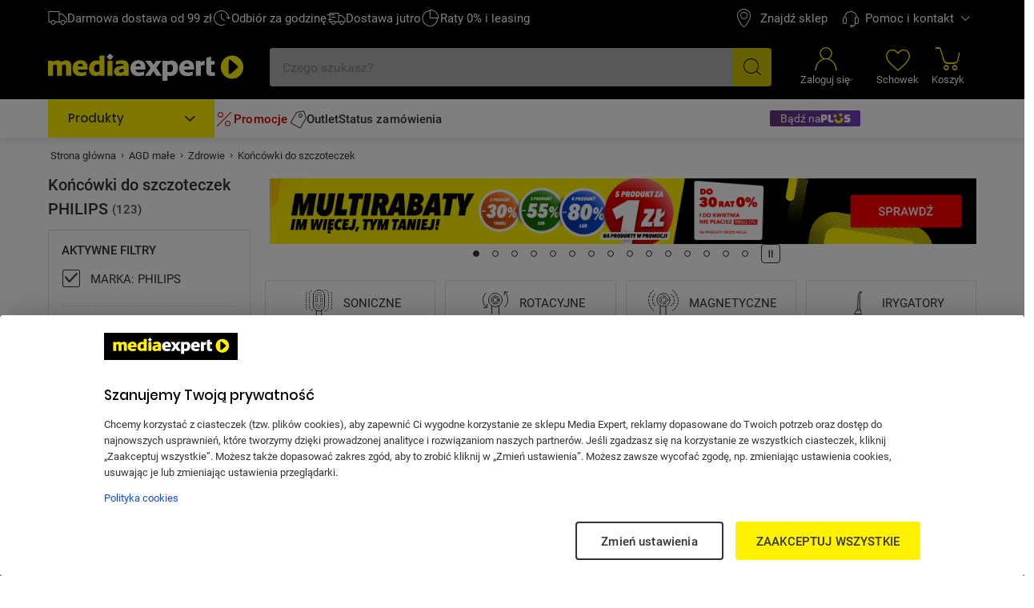

--- FILE ---
content_type: text/html; charset=utf-8
request_url: https://www.mediaexpert.pl/agd-male/zdrowie/akcesoria-do-szczoteczek/philips
body_size: 100629
content:

<!doctype html>
<html lang="pl">
<head>

  <meta charset="utf-8">
  <meta name="viewport" content="width=device-width, initial-scale=1.0, minimum-scale=1.0, user-scalable=1, shrink-to-fit=yes">
  <meta name="format-detection" content="telephone=no"/>
  <meta name="lang" content="pl"/>
  <meta name="ecommerce_engine" content="spark"/>
  <meta name="ssr-state-strategy" content="AJAX"/>
  <meta name="sparkRayId" content="369ea69f37-1ece8f-5db994-1554a0"/>
  <script type="text/javascript">
      window._spark_preloads = new Map();
      (function() {
        const q = true;
        const s = false;
        function p(u, h, m, ch) { 
          const a = localStorage.getItem('access_token');
          const isLoggedIn = localStorage.getItem('isLoggedIn') === 'y'; 
          if(ch && !isLoggedIn) {
            return;
          }
          (a && !q && !s) ? (h['x-api-token'] = a) : void(0);
          (a && s) ? (h['authorization'] = 'Bearer ' + a) : void(0);
          (!a || q) ? (h['x-spark'] = 'hybrid') : (h['x-spark'] = 'standalone');
          const c = { method: m, headers: h }; const r = fetch(u, c);
          window._spark_preloads.set(u, r);
        }
        p("/api/session/heartbeats", {"accept":"application/vnd.enp.api+json;version=v1","content-type":"application/json","content-website":"4","x-spark":"standalone"}, "GET", false);
      })();
    </script>
  
  <meta name="app-route" content="Product:List">
<meta property="is-apple-bot" content="false">
<meta name="description" content=" Końcówki do szczoteczek PHILIPS w Media Expert! ☝ Szeroki wybór produktów ➤ m.in. Oryginalne końcówki Philips Sonicare HX9094/10 Miękkie włókna (4 szt. zapas na rok) (Kompleksowa zaawansowana pielęgnacja), Końcówka szczoteczki PHILIPS Sonicare W2 HX6068/87 Średnio miękkie włókna (8 szt.) (Wybielające) | niskie Ceny, setki Opinii w Media Expert!">
<meta name="robots" content="index, follow">
<meta property="og:url" content="https://www.mediaexpert.pl/agd-male/zdrowie/akcesoria-do-szczoteczek/philips">
<meta property="og:image" content="https://www.mediaexpert.pl/media/cache/filemanager_original//icons/categories/ikony_AGD_male_3_poziom/Akcesoria-do-szczoteczek.jpg">
<meta property="og:image:secure_url" content="https://www.mediaexpert.pl/media/cache/filemanager_original//icons/categories/ikony_AGD_male_3_poziom/Akcesoria-do-szczoteczek.jpg">
<meta name="seo_hash" content="ST:19,SL:4357,S:4357,RR:index_producer_listing,RTR:">
<meta name="p:domain_verify" content="07e05727efdb83c904cd5cb774eb2daf">
<meta property="og:site_name" content="Mediaexpert.pl">
<meta property="og:title" content=" Końcówki do szczoteczek PHILIPS - niskie ceny i setki opinii w Media Expert">
<meta property="og:description" content=" Końcówki do szczoteczek PHILIPS w Media Expert! ☝ Szeroki wybór produktów ➤ m.in. Oryginalne końcówki Philips Sonicare HX9094/10 Miękkie włókna (4 szt. zapas na rok) (Kompleksowa zaawansowana pielęgnacja), Końcówka szczoteczki PHILIPS Sonicare W2 HX6068/87 Średnio miękkie włókna (8 szt.) (Wybielające) | niskie Ceny, setki Opinii w Media Expert!">
<meta property="og:type" content="website">
<meta property="product:skusPage" content="546201,2086554,2086556,Z2066116-8068305,2066115,2066106,2066110,2066100,2066117,2066116,2066099,875333,2066104,2099870,Z875333-7724043,Z875333-7723635,2066108,2066105,2066098,2066109,2066107,2066111,2090722,2086552,2092736,2066112,Z875333-5813292,Z875333-5811932,2066102,2092735">
<meta property="product:category" content="Końcówki do szczoteczek">
<meta property="product:categoryPage" content="AGD małe &gt; Zdrowie &gt; Końcówki do szczoteczek">
  
  <title> Końcówki do szczoteczek PHILIPS - niskie ceny i setki opinii w Media Expert</title>
  <link rel="preconnect" href="https://prod-api.mediaexpert.pl">
<link rel="preconnect" href="https://connect.facebook.net">
<link rel="preconnect" href="https://www.googletagmanager.com">
<link rel="preconnect" href="https://assets.mediaexpert.pl">
<link rel="canonical" href="https://www.mediaexpert.pl/agd-male/zdrowie/akcesoria-do-szczoteczek/philips">
<link rel="preload" href="/media/cache/filemanager_original/images/konfigurator/768x180_baner_konfigurator_konco.png" media="(min-width: 0px) and (max-width: 767px)" as="image" fetchpriority="high">
<link rel="preload" href="/media/cache/filemanager_original/images/konfigurator/1080x163_baner_konfigurator_konco.png" media="(min-width: 768px)" as="image" fetchpriority="high">
<link rel="stylesheet" href="https://assets.mediaexpert.pl/build/spk26a01-eecb1cbf-rel-prod-spk26a01-202601220034/app.css" fetchpriority="high">
<link rel="stylesheet" href="https://assets.mediaexpert.pl/build/spk26a01-eecb1cbf-rel-prod-spk26a01-202601220034/route.product_list.css" fetchpriority="high">
<link rel="stylesheet" href="https://assets.mediaexpert.pl/build/spk26a01-eecb1cbf-rel-prod-spk26a01-202601220034/route.product_list.call_us.css" fetchpriority="high">
  
  
  


    
    <link rel="manifest" href="/manifest.json">

    
<script id="listing-full-screen-check">
function sparkcheckBanner() {
  const listingFullScreenBannerLSData = window.localStorage.getItem('listing-banner-visibility-null');
  const isBannerAdServer = false;

  if(!listingFullScreenBannerLSData && isBannerAdServer) {
    const styles = '<style>#listing-full-screen-banner {display: block;}</style>'
    document.head.insertAdjacentHTML('beforeend', styles);
    return;
  } else if(!isBannerAdServer || listingFullScreenBannerLSData && !isBannerAdServer) {
    const styles = '<style>#listing-full-screen-banner {display: none;}</style>'
    document.head.insertAdjacentHTML('beforeend', styles);
    return;
  }


  const listingFullScreenBanner = JSON.parse(listingFullScreenBannerLSData);
  const bannerDisplayDate = new Date(listingFullScreenBanner.displayDate);
  
  const bannerNextAvailableDisplayDate = new Date(bannerDisplayDate);
  bannerNextAvailableDisplayDate.setDate(bannerDisplayDate.getDate() + 1);
  bannerNextAvailableDisplayDate.setHours(0);
  bannerNextAvailableDisplayDate.setMinutes(0);
  bannerNextAvailableDisplayDate.setSeconds(0);
  bannerNextAvailableDisplayDate.setMilliseconds(0);
  
  const canShowFullScreenBanner = new Date() > bannerNextAvailableDisplayDate;
  const fullScreenBannerDisplay = canShowFullScreenBanner && isBannerAdServer ? 'block' : 'none';

  const dynamicListingFullScreenBannerStyles = `
<style>#listing-full-screen-banner {display: ${fullScreenBannerDisplay}</style>
  `;

  document.head.insertAdjacentHTML('beforeend', dynamicListingFullScreenBannerStyles);
}

sparkcheckBanner();
</script>
    

     
        <script id="modal-18-plus">
          function sparkcheckModal18() {
            const localStorateData = window.localStorage.getItem('mature_consent');

            const expireTime = localStorateData ? new Date(localStorateData).getTime() : 0;
            const now = new Date();
            const time = now.getTime();

            if (time > expireTime) {
              const dynamicModal18Styles = `
              <style>#modal18 {display: block;}</style>
                `;

              document.head.insertAdjacentHTML('beforeend', dynamicModal18Styles);
            }
          }
          sparkcheckModal18();
        </script>
      

    <script type="application/ld+json">
{
  "@context": "https://schema.org/",
  "@graph": [
    {
      "@type": "Organization",
      "logo": "https://www.mediaexpert.pl/assets/images/logos/logo.png",
      "url": "https://www.mediaexpert.pl"
    },
    {
      "@type": "WebPage",
      "name": " Końcówki do szczoteczek PHILIPS - niskie ceny i setki opinii w Media Expert",
      "description": " Końcówki do szczoteczek PHILIPS w Media Expert! ☝ Szeroki wybór produktów ➤ m.in. Oryginalne końcówki Philips Sonicare HX9094/10 Miękkie włókna (4 szt. zapas na rok) (Kompleksowa zaawansowana pielęgnacja), Końcówka szczoteczki PHILIPS Sonicare W2 HX6068/87 Średnio miękkie włókna (8 szt.) (Wybielające) | niskie Ceny, setki Opinii w Media Expert!",
      "breadcrumb": {
        "@type": "BreadcrumbList",
        "itemListElement": [
          {
            "@type": "ListItem",
            "item": {
              "@id": "https://www.mediaexpert.pl/",
              "name": "Strona główna"
            },
            "position": 1
          },
          {
            "@type": "ListItem",
            "item": {
              "@id": "https://www.mediaexpert.pl/agd-male",
              "name": "AGD małe"
            },
            "position": 2
          },
          {
            "@type": "ListItem",
            "item": {
              "@id": "https://www.mediaexpert.pl/agd-male/zdrowie",
              "name": "Zdrowie"
            },
            "position": 3
          },
          {
            "@type": "ListItem",
            "item": {
              "@id": "https://www.mediaexpert.pl/agd-male/zdrowie/akcesoria-do-szczoteczek/philips",
              "name": "Końcówki do szczoteczek"
            },
            "position": 4
          }
        ]
      }
    }
  ]
}
</script>
    <script type="application/ld+json">
{
  "@context": "https://schema.org/",
  "@type": "ItemList",
  "itemListElement": [
    {
      "@type": "ListItem",
      "position": 1,
      "item": {
        "@type": "Product",
        "name": "Oryginalne końcówki Philips Sonicare HX9094/10 Miękkie włókna (4 szt. zapas na rok) (Kompleksowa zaawansowana pielęgnacja)",
        "image": [
          "https://prod-api.mediaexpert.pl/api/images/gallery_500_500/thumbnails/images/55/5579410/Koncowka-szczoteczki-PHILIPS-Sonicare-Premium-All-In-One-HX9094-10-4-sztuki-front-vol2-new.jpg",
          "https://prod-api.mediaexpert.pl/api/images/gallery_500_500/thumbnails/images/55/5579410/Koncowka-szczoteczki-PHILIPS-Sonicare-Premium-All-In-One-HX9094-10-4-sztuki-front-2-wersja-2.jpg"
        ],
        "offers": {
          "@type": "Offer",
          "priceCurrency": "PLN",
          "price": "179.99"
        },
        "aggregateRating": {
          "@type": "AggregateRating",
          "ratingValue": "4.80",
          "reviewCount": "6"
        },
        "url": "https://www.mediaexpert.pl/agd-male/zdrowie/akcesoria-do-szczoteczek/koncowka-szczoteczki-philips-sonicare-a3-premium-all-in-one-hx9094-10-4-szt"
      }
    },
    {
      "@type": "ListItem",
      "position": 2,
      "item": {
        "@type": "Product",
        "name": "Końcówka szczoteczki PHILIPS Sonicare W2 HX6068/87 Średnio miękkie włókna (8 szt.) (Wybielające)",
        "image": [
          "https://prod-api.mediaexpert.pl/api/images/gallery_500_500/thumbnails/images/78/7807869/Koncowka-do-szczoteczki-PHILIPS-Sonicare-W2-HX6068-87-1-new.jpg",
          "https://prod-api.mediaexpert.pl/api/images/gallery_500_500/thumbnails/images/78/7807869/Koncowka-do-szczoteczki-PHILIPS-Sonicare-W2-HX6068-87-2.jpg"
        ],
        "offers": {
          "@type": "Offer",
          "priceCurrency": "PLN",
          "price": "179.99"
        },
        "url": "https://www.mediaexpert.pl/agd-male/zdrowie/akcesoria-do-szczoteczek/koncowka-szczoteczki-philips-sonicare-w2-hx6068-87-srednio-miekkie-wlokna-8-szt-wybielajace"
      }
    },
    {
      "@type": "ListItem",
      "position": 3,
      "item": {
        "@type": "Product",
        "name": "Oryginalne końcówki PHILIPS Sonicare W2 HX6068/88 Średnio miękkie włókna (8 szt.) (Wybielająca)",
        "image": [
          "https://prod-api.mediaexpert.pl/api/images/gallery_500_500/thumbnails/images/78/7807873/HX6068-88-poprawione.jpg",
          "https://prod-api.mediaexpert.pl/api/images/gallery_500_500/thumbnails/images/78/7807873/HX6068_88_EAN_8720689036467_Zdje__cie_2.jpg"
        ],
        "offers": {
          "@type": "Offer",
          "priceCurrency": "PLN",
          "price": "179.99"
        },
        "url": "https://www.mediaexpert.pl/agd-male/zdrowie/akcesoria-do-szczoteczek/oryginalne-koncowki-philips-sonicare-c1-hx6068-88-srednio-miekkie-wlokna-usuwanie-plytki-bakteryjnej-8-szt"
      }
    },
    {
      "@type": "ListItem",
      "position": 4,
      "item": {
        "@type": "Product",
        "name": "Oryginalne końcówki Philips Sonicare HX9092/88 Miękkie włókna (2 szt.) + Oryginalne końcówki Philips Sonicare HX9092/87 Miękkie włókna (2 szt.) (Kompleksowa zaawansowana pielęgnacja)",
        "image": [
          "https://prod-api.mediaexpert.pl/api/images/gallery_500_500/thumbnails/images/80/8068303/images/zdjecia_zestawy/2066116__2066115.jpg",
          "https://prod-api.mediaexpert.pl/api/images/gallery_500_500/thumbnails/images/80/8068303/Oryginalne-koncowki-PHILIPS-Sonicare-HX9092-88-Miekkie-wlokna-2-szt-Wybielanie-1.jpg"
        ],
        "offers": {
          "@type": "Offer",
          "priceCurrency": "PLN",
          "price": "179.98"
        },
        "aggregateRating": {
          "@type": "AggregateRating",
          "ratingValue": "5.00",
          "reviewCount": "1"
        },
        "url": "https://www.mediaexpert.pl/agd-male/zdrowie/akcesoria-do-szczoteczek/oryginalne-koncowki-philips-sonicare-hx9092-88-miekkie-wlokna-2-szt-kompleksowa-zaawansowana-pielegnacja-oryginalne-konc"
      }
    },
    {
      "@type": "ListItem",
      "position": 5,
      "item": {
        "@type": "Product",
        "name": "Oryginalne końcówki Philips Sonicare HX9092/87 Miękkie włókna (2 szt.) (Kompleksowa zaawansowana pielęgnacja)",
        "image": [
          "https://prod-api.mediaexpert.pl/api/images/gallery_500_500/thumbnails/images/75/7524022/Oryginalne-koncowki-PHILIPS-Sonicare-HX9092-87-Miekkie-wlokna-2-szt-Wybielanie-1.jpg",
          "https://prod-api.mediaexpert.pl/api/images/gallery_500_500/thumbnails/images/75/7524022/Oryginalne-koncowki-PHILIPS-Sonicare-HX9092-87-Miekkie-wlokna-2-szt-Wybielanie-2.jpg"
        ],
        "offers": {
          "@type": "Offer",
          "priceCurrency": "PLN",
          "price": "88.00"
        },
        "url": "https://www.mediaexpert.pl/agd-male/zdrowie/akcesoria-do-szczoteczek/oryginalne-koncowki-philips-sonicare-hx9092-87-miekkie-wlokna-2-szt-kompleksowa-zaawansowana-pielegnacja"
      }
    },
    {
      "@type": "ListItem",
      "position": 6,
      "item": {
        "@type": "Product",
        "name": "Oryginalne końcówki Philips Sonicare W2 HX6064/88 Średnio miękkie włókna (4 szt. zapas na rok) (Wybielające)",
        "image": [
          "https://prod-api.mediaexpert.pl/api/images/gallery_500_500/thumbnails/images/75/7524010/Oryginalne-koncowki-PHILIPS-Sonicare-W2-HX6064-88-Srednio-miekkie-wlokna-4-szt-Wybielajace-1.jpg",
          "https://prod-api.mediaexpert.pl/api/images/gallery_500_500/thumbnails/images/75/7524010/Oryginalne-koncowki-PHILIPS-Sonicare-W2-HX6064-88-Srednio-miekkie-wlokna-4-szt-Wybielajace-2.jpg"
        ],
        "offers": {
          "@type": "Offer",
          "priceCurrency": "PLN",
          "price": "119.00"
        },
        "aggregateRating": {
          "@type": "AggregateRating",
          "ratingValue": "5.00",
          "reviewCount": "6"
        },
        "url": "https://www.mediaexpert.pl/agd-male/zdrowie/akcesoria-do-szczoteczek/oryginalne-koncowki-philips-sonicare-w2-hx6064-88-srednio-miekkie-wlokna-4-szt-zapas-na-rok-wybielajace"
      }
    },
    {
      "@type": "ListItem",
      "position": 7,
      "item": {
        "@type": "Product",
        "name": "Oryginalne końcówki PHILIPS Sonicare C3 HX9044/88 Średnio miękkie włókna (4 szt. zapas na rok) (Zaawansowane usuwanie płytki bakteryjnej)",
        "image": [
          "https://prod-api.mediaexpert.pl/api/images/gallery_500_500/thumbnails/images/75/7523990/Koncowka-szczoteczki-PHILIPS-Sonicare-C3-HX9044-88-4-szt-1-wer-1.jpg",
          "https://prod-api.mediaexpert.pl/api/images/gallery_500_500/thumbnails/images/75/7523990/Koncowka-szczoteczki-PHILIPS-Sonicare-C3-HX9044-88-4-szt-2.jpg"
        ],
        "offers": {
          "@type": "Offer",
          "priceCurrency": "PLN",
          "price": "143.54"
        },
        "url": "https://www.mediaexpert.pl/agd-male/zdrowie/akcesoria-do-szczoteczek/oryginalne-koncowki-philips-sonicare-c3-hx9044-88-srednio-miekkie-wlokna-4-szt-zapas-na-rok-zaawansowane-usuwanie-plytki"
      }
    },
    {
      "@type": "ListItem",
      "position": 8,
      "item": {
        "@type": "Product",
        "name": "Oryginalne końcówki Philips Sonicare Dla Dzieci HX6042/90 miękkie włókna (2 szt.) (Dla dzieci od lat 7)",
        "image": [
          "https://prod-api.mediaexpert.pl/api/images/gallery_500_500/thumbnails/images/75/7523942/Oryginalne-koncowki-PHILIPS-Sonicare-Dla-Dzieci-HX6042-90-Miekkie-wlokna-2-szt-Dla-dzieci-od-lat-7-1-wer-1.jpg",
          "https://prod-api.mediaexpert.pl/api/images/gallery_500_500/thumbnails/images/75/7523942/Oryginalne-koncowki-PHILIPS-Sonicare-Dla-Dzieci-HX6042-90-Miekkie-wlokna-2-szt-Dla-dzieci-od-lat-7-2.jpg"
        ],
        "offers": {
          "@type": "Offer",
          "priceCurrency": "PLN",
          "price": "49.00"
        },
        "aggregateRating": {
          "@type": "AggregateRating",
          "ratingValue": "5.00",
          "reviewCount": "1"
        },
        "url": "https://www.mediaexpert.pl/agd-male/zdrowie/akcesoria-do-szczoteczek/oryginalne-koncowki-philips-sonicare-dla-dzieci-hx6042-90-miekkie-wlokna-2-szt-dla-dzieci-od-lat-7"
      }
    },
    {
      "@type": "ListItem",
      "position": 9,
      "item": {
        "@type": "Product",
        "name": "Oryginalne końcówki Philips Sonicare HX9094/87 Miękkie włókna (4 szt. zapas na rok) (Kompleksowa zaawansowana pielęgnacja)",
        "image": [
          "https://prod-api.mediaexpert.pl/api/images/gallery_500_500/thumbnails/images/75/7524034/Oryginalne-koncowki-PHILIPS-Sonicare-HX9094-87-Miekkie-wlokna-4-szt-Wybielanie-1.jpg",
          "https://prod-api.mediaexpert.pl/api/images/gallery_500_500/thumbnails/images/75/7524034/Oryginalne-koncowki-PHILIPS-Sonicare-HX9094-87-Miekkie-wlokna-4-szt-Wybielanie-2.jpg"
        ],
        "offers": {
          "@type": "Offer",
          "priceCurrency": "PLN",
          "price": "179.00"
        },
        "aggregateRating": {
          "@type": "AggregateRating",
          "ratingValue": "5.00",
          "reviewCount": "1"
        },
        "url": "https://www.mediaexpert.pl/agd-male/zdrowie/akcesoria-do-szczoteczek/oryginalne-koncowki-philips-sonicare-hx9094-87-miekkie-wlokna-4-szt-zapas-na-rok-kompleksowa-zaawansowana-pielegnacja"
      }
    },
    {
      "@type": "ListItem",
      "position": 10,
      "item": {
        "@type": "Product",
        "name": "Oryginalne końcówki Philips Sonicare HX9092/88 Miękkie włókna (2 szt.) (Kompleksowa zaawansowana pielęgnacja)",
        "image": [
          "https://prod-api.mediaexpert.pl/api/images/gallery_500_500/thumbnails/images/75/7524018/Oryginalne-koncowki-PHILIPS-Sonicare-HX9092-88-Miekkie-wlokna-2-szt-Wybielanie-1.jpg",
          "https://prod-api.mediaexpert.pl/api/images/gallery_500_500/thumbnails/images/75/7524018/Oryginalne-koncowki-PHILIPS-Sonicare-HX9092-88-Miekkie-wlokna-2-szt-Wybielanie-2.jpg"
        ],
        "offers": {
          "@type": "Offer",
          "priceCurrency": "PLN",
          "price": "89.00"
        },
        "aggregateRating": {
          "@type": "AggregateRating",
          "ratingValue": "5.00",
          "reviewCount": "1"
        },
        "url": "https://www.mediaexpert.pl/agd-male/zdrowie/akcesoria-do-szczoteczek/oryginalne-koncowki-philips-sonicare-hx9092-88-miekkie-wlokna-2-szt-kompleksowa-zaawansowana-pielegnacja"
      }
    },
    {
      "@type": "ListItem",
      "position": 11,
      "item": {
        "@type": "Product",
        "name": "Oryginalne końcówki Philips Sonicare Dla Dzieci HX6032/90 miękkie włókna (2 szt.) (Dla dzieci od lat 3)",
        "image": [
          "https://prod-api.mediaexpert.pl/api/images/gallery_500_500/thumbnails/images/75/7523938/Oryginalne-koncowki-PHILIPS-Sonicare-Dla-Dzieci-HX6032-90-Miekkie-wlokna-2-szt-Dla-dzieci-od-lat-3-1-wer-1.jpg",
          "https://prod-api.mediaexpert.pl/api/images/gallery_500_500/thumbnails/images/75/7523938/Oryginalne-koncowki-PHILIPS-Sonicare-Dla-Dzieci-HX6032-90-Miekkie-wlokna-2-szt-Dla-dzieci-od-lat-3-2.jpg"
        ],
        "offers": {
          "@type": "Offer",
          "priceCurrency": "PLN",
          "price": "48.00"
        },
        "url": "https://www.mediaexpert.pl/agd-male/zdrowie/akcesoria-do-szczoteczek/oryginalne-koncowki-philips-sonicare-dla-dzieci-hx6032-90-miekkie-wlokna-2-szt-dla-dzieci-od-lat-3"
      }
    },
    {
      "@type": "ListItem",
      "position": 12,
      "item": {
        "@type": "Product",
        "name": "Oryginalne końcówki Philips Sonicare G3 HX9054/17 Miękkie włókna (4 szt. zapas na rok) (Zdrowsze dziąsła)",
        "image": [
          "https://prod-api.mediaexpert.pl/api/images/gallery_500_500/thumbnails/images/96/964674/Koncowka-szczoteczki-PHILIPS-Sonicare-G3-Premium-Gum-Care-HX9054-17-Bialy-front-.jpg",
          "https://prod-api.mediaexpert.pl/api/images/gallery_500_500/thumbnails/images/96/964674/Koncowka-szczoteczki-PHILIPS-Sonicare-G3-Premium-Gum-Care-HX9054-17-Bialy--4-szt---FrontWer2.jpg"
        ],
        "offers": {
          "@type": "Offer",
          "priceCurrency": "PLN",
          "price": "174.99"
        },
        "aggregateRating": {
          "@type": "AggregateRating",
          "ratingValue": "5.00",
          "reviewCount": "138"
        },
        "url": "https://www.mediaexpert.pl/agd-male/zdrowie/akcesoria-do-szczoteczek/oryginalne-koncowki-philips-sonicare-g3-hx9054-17-miekkie-wlokna-4-szt-zapas-na-rok-zdrowsze-dziasla"
      }
    },
    {
      "@type": "ListItem",
      "position": 13,
      "item": {
        "@type": "Product",
        "name": "Oryginalne końcówki Philips Sonicare W2 HX6064/87 Średnio miękkie włókna (4 szt. zapas na rok) (Wybielające)",
        "image": [
          "https://prod-api.mediaexpert.pl/api/images/gallery_500_500/thumbnails/images/75/7523974/Oryginalne-koncowki-PHILIPS-Sonicare-W2-HX6064-87-Srednio-miekkie-wlokna-4-szt-Wybielajace-1.jpg",
          "https://prod-api.mediaexpert.pl/api/images/gallery_500_500/thumbnails/images/75/7523974/Oryginalne-koncowki-PHILIPS-Sonicare-W2-HX6064-87-Srednio-miekkie-wlokna-4-szt-Wybielajace-2.jpg"
        ],
        "offers": {
          "@type": "Offer",
          "priceCurrency": "PLN",
          "price": "119.00"
        },
        "aggregateRating": {
          "@type": "AggregateRating",
          "ratingValue": "5.00",
          "reviewCount": "1"
        },
        "url": "https://www.mediaexpert.pl/agd-male/zdrowie/akcesoria-do-szczoteczek/oryginalne-koncowki-philips-sonicare-w2-hx6064-87-srednio-miekkie-wlokna-4-szt-zapas-na-rok-wybielajace"
      }
    },
    {
      "@type": "ListItem",
      "position": 14,
      "item": {
        "@type": "Product",
        "name": "Oryginalne końcówki Philips Sonicare W2 HX6066/87 Średnio miękkie włókna (6 szt.) (Wybielające)",
        "image": [
          "https://prod-api.mediaexpert.pl/api/images/gallery_500_500/thumbnails/images/81/8180885/Oryginalne-koncowki-Philips-Sonicare-W2-HX6066-87-1.jpg",
          "https://prod-api.mediaexpert.pl/api/images/gallery_500_500/thumbnails/images/81/8180885/Oryginalne-koncowki-Philips-Sonicare-W2-HX6066-87-2.jpg"
        ],
        "offers": {
          "@type": "Offer",
          "priceCurrency": "PLN",
          "price": "129.00"
        },
        "aggregateRating": {
          "@type": "AggregateRating",
          "ratingValue": "3.00",
          "reviewCount": "1"
        },
        "url": "https://www.mediaexpert.pl/agd-male/zdrowie/akcesoria-do-szczoteczek/zestaw-6-koncowek-optimal-white-hx6066-87"
      }
    },
    {
      "@type": "ListItem",
      "position": 15,
      "item": {
        "@type": "Product",
        "name": "Oryginalne końcówki Philips Sonicare G3 HX9054/17 Miękkie włókna (24 szt.) (Zdrowsze dziąsła)",
        "image": [
          "https://prod-api.mediaexpert.pl/api/images/gallery_500_500/thumbnails/images/zdjecia_do_zestawow/Z875333-7724043_f3e5366346d6c02d435272de45d91b18.jpg"
        ],
        "offers": {
          "@type": "Offer",
          "priceCurrency": "PLN",
          "price": "944.95"
        },
        "aggregateRating": {
          "@type": "AggregateRating",
          "ratingValue": "5.00",
          "reviewCount": "138"
        },
        "url": "https://www.mediaexpert.pl/agd-male/zdrowie/akcesoria-do-szczoteczek/6-x-oryginalne-koncowki-philips-sonicare-g3-hx9054-17-miekkie-wlokna-4-szt-zapas-na-rok-zdrowsze-dziasla"
      }
    },
    {
      "@type": "ListItem",
      "position": 16,
      "item": {
        "@type": "Product",
        "name": "Oryginalne końcówki Philips Sonicare G3 HX9054/17 Miękkie włókna (16 szt.) (Zdrowsze dziąsła)",
        "image": [
          "https://prod-api.mediaexpert.pl/api/images/gallery_500_500/thumbnails/images/zdjecia_do_zestawow/Z875333-7723635_9cee7e3228a37cb98de299944e50b32d.jpg"
        ],
        "offers": {
          "@type": "Offer",
          "priceCurrency": "PLN",
          "price": "650.96"
        },
        "aggregateRating": {
          "@type": "AggregateRating",
          "ratingValue": "5.00",
          "reviewCount": "138"
        },
        "url": "https://www.mediaexpert.pl/agd-male/zdrowie/akcesoria-do-szczoteczek/4-x-oryginalne-koncowki-philips-sonicare-g3-hx9054-17-miekkie-wlokna-4-szt-zapas-na-rok-zdrowsze-dziasla"
      }
    },
    {
      "@type": "ListItem",
      "position": 17,
      "item": {
        "@type": "Product",
        "name": "Oryginalne końcówki PHILIPS Sonicare C3 HX9042/88 Średnio miękkie włókna (2 szt.) (Zaawansowane usuwanie płytki bakteryjnej)",
        "image": [
          "https://prod-api.mediaexpert.pl/api/images/gallery_500_500/thumbnails/images/75/7523986/Koncowka-szczoteczki-PHILIPS-Sonicare-C3-HX9042-88-2-szt-1-wer-1.jpg",
          "https://prod-api.mediaexpert.pl/api/images/gallery_500_500/thumbnails/images/75/7523986/Koncowka-szczoteczki-PHILIPS-Sonicare-C3-HX9042-88-2-szt-2.jpg"
        ],
        "offers": {
          "@type": "Offer",
          "priceCurrency": "PLN",
          "price": "89.00"
        },
        "aggregateRating": {
          "@type": "AggregateRating",
          "ratingValue": "5.00",
          "reviewCount": "1"
        },
        "url": "https://www.mediaexpert.pl/agd-male/zdrowie/akcesoria-do-szczoteczek/oryginalne-koncowki-philips-sonicare-c3-hx9042-88-srednio-miekkie-wlokna-2-szt-zaawansowane-usuwanie-plytki-bakteryjnej"
      }
    },
    {
      "@type": "ListItem",
      "position": 18,
      "item": {
        "@type": "Product",
        "name": "Oryginalne końcówki Philips Sonicare W2 HX6062/88 Średnio miękkie włókna (2 szt.) (Wybielające)",
        "image": [
          "https://prod-api.mediaexpert.pl/api/images/gallery_500_500/thumbnails/images/75/7523978/Oryginalne-koncowki-PHILIPS-Sonicare-W2-HX6062-88-Srednio-miekkie-wlokna-2-szt-Wybielanie-1.jpg",
          "https://prod-api.mediaexpert.pl/api/images/gallery_500_500/thumbnails/images/75/7523978/Oryginalne-koncowki-PHILIPS-Sonicare-W2-HX6062-88-Srednio-miekkie-wlokna-2-szt-Wybielanie-2.jpg"
        ],
        "offers": {
          "@type": "Offer",
          "priceCurrency": "PLN",
          "price": "75.00"
        },
        "url": "https://www.mediaexpert.pl/agd-male/zdrowie/akcesoria-do-szczoteczek/oryginalne-koncowki-philips-sonicare-w2-hx6062-88-srednio-miekkie-wlokna-2-szt-wybielajace"
      }
    },
    {
      "@type": "ListItem",
      "position": 19,
      "item": {
        "@type": "Product",
        "name": "Oryginalne końcówki PHILIPS Sonicare C1 HX6014/87 Średnio miękkie włókna (4 szt. zapas na rok) (Usuwanie płytki bakteryjnej)",
        "image": [
          "https://prod-api.mediaexpert.pl/api/images/gallery_500_500/thumbnails/images/75/7523934/Koncowka-szczoteczki-PHILIPS-Sonicare-C1-HX6014-87-4-szt-1-wer-1.jpg",
          "https://prod-api.mediaexpert.pl/api/images/gallery_500_500/thumbnails/images/75/7523934/Koncowka-szczoteczki-PHILIPS-Sonicare-C1-HX6014-87-4-szt-2.jpg"
        ],
        "offers": {
          "@type": "Offer",
          "priceCurrency": "PLN",
          "price": "119.00"
        },
        "url": "https://www.mediaexpert.pl/agd-male/zdrowie/akcesoria-do-szczoteczek/oryginalne-koncowki-philips-sonicare-c1-hx6014-87-srednio-miekkie-wlokna-4-szt-zapas-na-rok-usuwanie-plytki-bakteryjnej"
      }
    },
    {
      "@type": "ListItem",
      "position": 20,
      "item": {
        "@type": "Product",
        "name": "Oryginalne końcówki PHILIPS Sonicare C3 HX9044/87 Średnio miękkie włókna (4 szt. zapas na rok) (Zaawansowane usuwanie płytki bakteryjnej)",
        "image": [
          "https://prod-api.mediaexpert.pl/api/images/gallery_500_500/thumbnails/images/75/7524002/Koncowka-szczoteczki-PHILIPS-Sonicare-C3-HX9044-87-4-szt-1-wer-1.jpg",
          "https://prod-api.mediaexpert.pl/api/images/gallery_500_500/thumbnails/images/75/7524002/Koncowka-szczoteczki-PHILIPS-Sonicare-C3-HX9044-87-4-szt-2.jpg"
        ],
        "offers": {
          "@type": "Offer",
          "priceCurrency": "PLN",
          "price": "143.54"
        },
        "aggregateRating": {
          "@type": "AggregateRating",
          "ratingValue": "5.00",
          "reviewCount": "1"
        },
        "url": "https://www.mediaexpert.pl/agd-male/zdrowie/akcesoria-do-szczoteczek/oryginalne-koncowki-philips-sonicare-c3-hx9044-87-srednio-miekkie-wlokna-4-szt-zapas-na-rok-zaawansowane-usuwanie-plytki"
      }
    },
    {
      "@type": "ListItem",
      "position": 21,
      "item": {
        "@type": "Product",
        "name": "Oryginalne końcówki PHILIPS Sonicare C3 HX9042/87 Średnio miękkie włókna (2 szt.) (Zaawansowane usuwanie płytki bakteryjnej)",
        "image": [
          "https://prod-api.mediaexpert.pl/api/images/gallery_500_500/thumbnails/images/75/7523982/Koncowka-szczoteczki-PHILIPS-Sonicare-C3-HX9042-87-2-szt-1-wer-1.jpg",
          "https://prod-api.mediaexpert.pl/api/images/gallery_500_500/thumbnails/images/75/7523982/Koncowka-szczoteczki-PHILIPS-Sonicare-C3-HX9042-87-2-szt-2.jpg"
        ],
        "offers": {
          "@type": "Offer",
          "priceCurrency": "PLN",
          "price": "99.00"
        },
        "aggregateRating": {
          "@type": "AggregateRating",
          "ratingValue": "5.00",
          "reviewCount": "1"
        },
        "url": "https://www.mediaexpert.pl/agd-male/zdrowie/akcesoria-do-szczoteczek/oryginalne-koncowki-philips-sonicare-c3-hx9042-87-srednio-miekkie-wlokna-2-szt-zaawansowane-usuwanie-plytki-bakteryjnej"
      }
    },
    {
      "@type": "ListItem",
      "position": 22,
      "item": {
        "@type": "Product",
        "name": "Oryginalne końcówki Philips Sonicare G3 HX9052/87 Miękkie włókna (2 szt.) (Zdrowsze dziąsła)",
        "image": [
          "https://prod-api.mediaexpert.pl/api/images/gallery_500_500/thumbnails/images/75/7523994/Koncowka-szczoteczki-PHILIPS-Sonicare-G3-Premium-Gum-Care-HX9052-87-2-szt-1-wer-1.jpg",
          "https://prod-api.mediaexpert.pl/api/images/gallery_500_500/thumbnails/images/75/7523994/Koncowka-szczoteczki-PHILIPS-Sonicare-G3-Premium-Gum-Care-HX9052-87-2-szt-2.jpg"
        ],
        "offers": {
          "@type": "Offer",
          "priceCurrency": "PLN",
          "price": "79.00"
        },
        "url": "https://www.mediaexpert.pl/agd-male/zdrowie/akcesoria-do-szczoteczek/koncowka-szczoteczki-philips-sonicare-g3-premium-gum-care-hx9052-87-2-szt"
      }
    },
    {
      "@type": "ListItem",
      "position": 23,
      "item": {
        "@type": "Product",
        "name": "Oryginalna końcówka do irygatora PHILIPS HX3072/00 (2 szt.) (Czyszczenie trudno dostępnych miejsc)",
        "image": [
          "https://prod-api.mediaexpert.pl/api/images/gallery_500_500/thumbnails/images/80/8043179/Oryginalna-koncowka-do-irygatora-PHILIPS-HX3072-00-1.jpg",
          "https://prod-api.mediaexpert.pl/api/images/gallery_500_500/thumbnails/images/80/8043179/Oryginalna-koncowka-do-irygatora-PHILIPS-HX3072-00-2.jpg"
        ],
        "offers": {
          "@type": "Offer",
          "priceCurrency": "PLN",
          "price": "69.00"
        },
        "url": "https://www.mediaexpert.pl/agd-male/zdrowie/akcesoria-do-szczoteczek/oryginalna-koncowka-do-irygatora-philips-hx3072-00-2-szt-czyszczenie-trudno-dostepnych-miejsc"
      }
    },
    {
      "@type": "ListItem",
      "position": 24,
      "item": {
        "@type": "Product",
        "name": "Końcówka szczoteczki PHILIPS Sonicare ProResults C1 HX6018/87 Średnio miękkie włókna (8 szt.) (Usuwanie płytki bakteryjnej)",
        "image": [
          "https://prod-api.mediaexpert.pl/api/images/gallery_500_500/thumbnails/images/79/7963713/Koncowka-szczoteczki-PHILIPS-Sonicare-ProResults-C1-HX6018-87-8-szt-1.jpg",
          "https://prod-api.mediaexpert.pl/api/images/gallery_500_500/thumbnails/images/79/7963713/Koncowka-szczoteczki-PHILIPS-Sonicare-ProResults-C1-HX6018-87-8-szt-2.jpg"
        ],
        "offers": {
          "@type": "Offer",
          "priceCurrency": "PLN",
          "price": "151.00"
        },
        "url": "https://www.mediaexpert.pl/agd-male/zdrowie/akcesoria-do-szczoteczek/koncowka-szczoteczki-philips-sonicare-proresults-c1-hx6018-87-srednio-miekkie-wlokna-8-szt-usuwanie-plytki-bakteryjnej"
      }
    },
    {
      "@type": "ListItem",
      "position": 25,
      "item": {
        "@type": "Product",
        "name": "Oryginalna końcówka do szczoteczki PHILIPS Sonicare Sensitive S2 HX6054/88 Bardzo miękkie włókna (4 szt.) (Nadwrażliwość zębów)",
        "image": [
          "https://prod-api.mediaexpert.pl/api/images/gallery_500_500/thumbnails/images/80/8073139/Koncowka-szczoteczki-PHILIPS-Sonicare-Sensitive-S2-HX6054-88-01.jpg",
          "https://prod-api.mediaexpert.pl/api/images/gallery_500_500/thumbnails/images/80/8073139/HX6054_88_EAN_8720689043724_01.jpg"
        ],
        "offers": {
          "@type": "Offer",
          "priceCurrency": "PLN",
          "price": "121.00"
        },
        "url": "https://www.mediaexpert.pl/agd-male/zdrowie/akcesoria-do-szczoteczek/koncowka-szczoteczki-philips-sonicare-sensitive-s2-hx6054-88-bardzo-miekkie-wlokna-4-szt-nadwrazliwosc-zebow"
      }
    },
    {
      "@type": "ListItem",
      "position": 26,
      "item": {
        "@type": "Product",
        "name": "Oryginalne końcówki Philips Sonicare G3 HX9052/88 Miękkie włókna (2 szt.) (Zdrowsze dziąsła)",
        "image": [
          "https://prod-api.mediaexpert.pl/api/images/gallery_500_500/thumbnails/images/75/7523998/Koncowka-szczoteczki-PHILIPS-Sonicare-G3-Premium-Gum-Care-HX9052-88-2-szt-1.jpg",
          "https://prod-api.mediaexpert.pl/api/images/gallery_500_500/thumbnails/images/75/7523998/Koncowka-szczoteczki-PHILIPS-Sonicare-G3-Premium-Gum-Care-HX9052-88-2-szt-2.jpg"
        ],
        "offers": {
          "@type": "Offer",
          "priceCurrency": "PLN",
          "price": "89.00"
        },
        "url": "https://www.mediaexpert.pl/agd-male/zdrowie/akcesoria-do-szczoteczek/koncowka-szczoteczki-philips-sonicare-g3-premium-gum-care-hx9052-88-2-szt"
      }
    },
    {
      "@type": "ListItem",
      "position": 27,
      "item": {
        "@type": "Product",
        "name": "Końcówka szczoteczki PHILIPS Sonicare G3 Premium Gum Care HX9054/17 Biały (12 szt.)",
        "image": [
          "https://prod-api.mediaexpert.pl/api/images/gallery_500_500/thumbnails/images/zdjecia_do_zestawow/Z875333-5813292.jpeg"
        ],
        "offers": {
          "@type": "Offer",
          "priceCurrency": "PLN",
          "price": "498.72"
        },
        "aggregateRating": {
          "@type": "AggregateRating",
          "ratingValue": "5.00",
          "reviewCount": "19"
        },
        "url": "https://www.mediaexpert.pl/agd-male/zdrowie/akcesoria-do-szczoteczek/3-x-koncowka-szczoteczki-philips-sonicare-g3-premium-gum-care-hx9054-17-bialy-4-szt"
      }
    },
    {
      "@type": "ListItem",
      "position": 28,
      "item": {
        "@type": "Product",
        "name": "Końcówka szczoteczki PHILIPS Sonicare G3 Premium Gum Care HX9054/17 Biały (8 szt.)",
        "image": [
          "https://prod-api.mediaexpert.pl/api/images/gallery_500_500/thumbnails/images/zdjecia_do_zestawow/Z875333-5811932.jpeg"
        ],
        "offers": {
          "@type": "Offer",
          "priceCurrency": "PLN",
          "price": "339.48"
        },
        "aggregateRating": {
          "@type": "AggregateRating",
          "ratingValue": "5.00",
          "reviewCount": "19"
        },
        "url": "https://www.mediaexpert.pl/agd-male/zdrowie/akcesoria-do-szczoteczek/2-x-koncowka-szczoteczki-philips-sonicare-g3-premium-gum-care-hx9054-17-bialy-4-szt"
      }
    },
    {
      "@type": "ListItem",
      "position": 29,
      "item": {
        "@type": "Product",
        "name": "Oryginalne końcówki Philips Sonicare S2 HX6054/87 Bardzo miękkie włókna (4 szt.) (Nadwrażliwość zębów)",
        "image": [
          "https://prod-api.mediaexpert.pl/api/images/gallery_500_500/thumbnails/images/75/7523962/Oryginalne-koncowki-PHILIPS-Sonicare-S2-HX6054-87-Bardzo-miekkie-wlokna-4-szt-Nadwrazliwosc-zebow-1.jpg",
          "https://prod-api.mediaexpert.pl/api/images/gallery_500_500/thumbnails/images/75/7523962/Oryginalne-koncowki-PHILIPS-Sonicare-S2-HX6054-87-Bardzo-miekkie-wlokna-4-szt-Nadwrazliwosc-zebow-2.jpg"
        ],
        "offers": {
          "@type": "Offer",
          "priceCurrency": "PLN",
          "price": "129.00"
        },
        "url": "https://www.mediaexpert.pl/agd-male/zdrowie/akcesoria-do-szczoteczek/oryginalne-koncowki-philips-sonicare-s2-hx6054-87-bardzo-miekkie-wlokna-4-szt-nadwrazliwosc-zebow"
      }
    },
    {
      "@type": "ListItem",
      "position": 30,
      "item": {
        "@type": "Product",
        "name": "Oryginalna końcówka do szczoteczki PHILIPS Sonicare S2 HX6052/88 Bardzo miękkie włókna (2 szt.) (Nadwrażliwość zębów)",
        "image": [
          "https://prod-api.mediaexpert.pl/api/images/gallery_500_500/thumbnails/images/80/8073143/Koncowka-szczoteczki-PHILIPS-Sonicare-S2-HX6052-88-01.jpg",
          "https://prod-api.mediaexpert.pl/api/images/gallery_500_500/thumbnails/images/80/8073143/HX6052_88_EAN_8720689043700_01.jpg"
        ],
        "offers": {
          "@type": "Offer",
          "priceCurrency": "PLN",
          "price": "88.00"
        },
        "url": "https://www.mediaexpert.pl/agd-male/zdrowie/akcesoria-do-szczoteczek/koncowka-szczoteczki-philips-sonicare-s2-hx6052-88-bardzo-miekkie-wlokna-2-szt-nadwrazliwosc-zebow"
      }
    }
  ]
}
</script>
    
    

    
        <!-- OneTrust Cookies Consent Notice start for www.mediaexpert.pl -->
        <script src="https://cdn.cookielaw.org/scripttemplates/otSDKStub.js"  type="text/javascript" charset="UTF-8" data-domain-script="4bee8e8e-68cb-454d-bbd1-7f7147b4e377" ></script>
        <script type="text/javascript">
        function OptanonWrapper() { window.dispatchEvent(new CustomEvent("enp.one-trust-ready")); }
        </script>
        <!-- OneTrust Cookies Consent Notice end for www.mediaexpert.pl -->
      
    
      <!-- Google Analytics -->
      <script type="text/javascript">
        window.dataLayer = window.dataLayer || [];
        function gtag() { window.dataLayer.push(arguments); }
        gtag('consent', 'default', {
        ad_storage: 'denied',
        ad_user_data: 'denied',
        ad_personalization: 'denied',
        analytics_storage: 'denied',
        functionality_storage: 'denied',
        personalization_storage: 'denied',
        security_storage: 'granted',
        wait_for_update: 1000});
      </script>

      <!-- Google Tag Params -->
      <script type="text/javascript">
        window.dataLayer.push({ google_tag_params: { ecomm_category: "Końcówki do szczoteczek", category1: "AGD małe", category2: "Zdrowie", ecomm_category_id: "13716", ecomm_pagetype: "category", ecomm_pagename: "sklep", ecomm_prodid: ["546201", "2086554", "2086556", "Z2066116-8068305", "2066115", "2066106", "2066110", "2066100", "2066117", "2066116", "2066099", "875333", "2066104", "2099870", "Z875333-7724043", "Z875333-7723635", "2066108", "2066105", "2066098", "2066109", "2066107", "2066111", "2090722", "2086552", "2092736", "2066112", "Z875333-5813292", "Z875333-5811932", "2066102", "2092735"], ecomm_pagetype2: "KategoriaListing", page_version: 1, user_type: localStorage.getItem("userType") || "a", ecomm_logged: localStorage.getItem("isLoggedIn") || "n", is_internal: localStorage.getItem("isInternal") || "bd", is_Plus: localStorage.getItem("is_Plus") || "n", pwa_install: localStorage.getItem("pwa_install") || "n", is_PWA: 
          ((navigator && navigator.standalone)
          || (window.matchMedia("(display-mode: standalone)").matches)
          || document.referrer.includes("android-app://"))
          ? "y" : "n"
        , is_app: "n", is_app_source: (navigator && navigator.userAgent && navigator.userAgent.includes("terg-me/mobile-app")) ? "y" : "n" } }, { cf: localStorage.getItem("gaCartCf") || "n" } )
      </script>

       <!-- Google GBV Params -->
      <script type="text/javascript">
        window.dataLayer.push({ gbv: { gbv: "view_item_list", value: 0, items: [{ id: "546201", google_business_vertical: "retail" }, { id: "2086554", google_business_vertical: "retail" }, { id: "2086556", google_business_vertical: "retail" }, { id: "Z2066116-8068305", google_business_vertical: "retail" }, { id: "2066115", google_business_vertical: "retail" }] } });
      </script>

      <!-- Google Tag Manager -->
      <script>
        function isDisabledUA() {
          const botsUaList = [
              'Googlebot|GoogleBot',
              'Google Search Console',
              'Chrome-Lighthouse',
              'DuckDuckBot',
              'JobboerseBot',
              'woobot',
              'PingdomPageSpeed',
              'PagePeeker',
              'Refindbot',
              'HubSpot',
              'Investment Crawler',
              'BingPreview',
              'Baiduspider',
              'Sogou',
              'SISTRIX',
              'facebookexternalhit',
              'Site-Shot',
              'wkhtmltoimage',
              'ENP-ATAT',
              'ENP-CYPRESS',
          ];
          const userAgent = navigator.userAgent || '';
          for (const botUA of botsUaList) {
              if (RegExp(botUA).test(userAgent)) {
                  return true;
              }
          }
          return false;
        }
        function getCookie(name) {
          const match = document.cookie.match(new RegExp('(^| )' + name + '=([^;]+)'));
          return match && match.length <= 3 ? decodeURIComponent(match[2]) : null;
        }
        function setCookie(name, value, days) {
          const cookieName = encodeURIComponent(name);
          const cookieVal = encodeURIComponent(value);
          let cookieText = cookieName + '=' + cookieVal;

          if (days) {
            const data = new Date();
            data.setTime(data.getTime() + (Number(days) * 24 * 60 * 60 * 1000));
            cookieText += ';' + 'expires=' + data.toUTCString();
          }

          document.cookie = cookieText;
        }

        function shouldDelayGA() {
          const gtmDelayRequireCookie = 1;
          let isDelayed = false;
          if (gtmDelayRequireCookie === 1) {
            isDelayed = getCookie('spark_gtm_delay') === 'true';
            window.gtmDelayMode = isDelayed ? 'delayed' : 'standard';
            return isDelayed;
          }
          const gtmDelayPercent = 0;
          if (!document.cookie.includes('spark_gtm_rand')) {
            setCookie('spark_gtm_rand', Math.random() * 100000, 7)
          }

          const sparkGtmRand = getCookie('spark_gtm_rand');
          isDelayed = Number(sparkGtmRand) <= gtmDelayPercent * 1000;
          window.gtmDelayMode = isDelayed ? 'delayed' : 'standard';
          return isDelayed;
        }

        if (!isDisabledUA()) {
          if (shouldDelayGA()) {
            window.addEventListener('front-ready', () => {
      window._gtm_path = (document.cookie.indexOf('exp_gtm_internal_domain')) > -1 
        ? '/_internal/metrics/' 
        : 'https://www.googletagmanager.com/gtm.js';

      (function(w,d,s,l,i){w[l]=w[l]||[];w[l].push({'gtm.start':
      new Date().getTime(),event:'gtm.js'});var f=d.getElementsByTagName(s)[0],
      j=d.createElement(s),dl=l!='dataLayer'?'&l='+l:'';j.setAttributeNode(d.createAttribute('data-ot-ignore'));
      j.async=true;j.fetchpriority='low';j.src=window._gtm_path+'?id='+i+dl;
      f.parentNode.insertBefore(j,f);
      })(window,document,'script','dataLayer','GTM-XC6S');
    });
          } else {
            
      window._gtm_path = (document.cookie.indexOf('exp_gtm_internal_domain')) > -1 
        ? '/_internal/metrics/' 
        : 'https://www.googletagmanager.com/gtm.js';

      (function(w,d,s,l,i){w[l]=w[l]||[];w[l].push({'gtm.start':
      new Date().getTime(),event:'gtm.js'});var f=d.getElementsByTagName(s)[0],
      j=d.createElement(s),dl=l!='dataLayer'?'&l='+l:'';j.setAttributeNode(d.createAttribute('data-ot-ignore'));
      j.async=true;j.fetchpriority='low';j.src=window._gtm_path+'?id='+i+dl;
      f.parentNode.insertBefore(j,f);
      })(window,document,'script','dataLayer','GTM-XC6S');
    
          }
        }
      </script>
      <!-- End Google Tag Manager -->
    
    
      <script type="text/plain" class="optanon-category-ME004">
      !function(f,b,e,v,n,t,s)
      {if(f.fbq)return;n=f.fbq=function(){n.callMethod?
      n.callMethod.apply(n,arguments):n.queue.push(arguments)};
      if(!f._fbq)f._fbq=n;n.push=n;n.loaded=!0;n.version='2.0';
      n.queue=[];t=b.createElement(e);t.async=!0;t.fetchpriority='low';
      t.src=v;s=b.getElementsByTagName(e)[0];
      s.parentNode.insertBefore(t,s)}(window, document,'script',
      'https://connect.facebook.net/en_US/fbevents.js');
      fbq('init', '1785960971673648');
      fbq('track', 'PageView');
      </script>
      <noscript>
      <img height="1" width="1" style="display:none"
        src="https://www.facebook.com/tr?id=1785960971673648&ev=PageView&noscript=1"/>
      </noscript>
    

    <!-- sungroup - head -->
    
    
    <!-- end sungroup - head -->

    
    
      <script type="text/javascript">
        window._editorApiReadyCallbacks = [];
        window._editorApiContentLoadCallbacks = [];
        window._editorApi = window._editorApi || {};
        window._editorApi.isReady = false;
        window._editorApi.onReady = function(cb) { window._editorApiReadyCallbacks.push(cb); }
        window._editorApi.onContentLoad = function(cb) { window._editorApiContentLoadCallbacks.push(cb); }
      </script>
    

    
      <script type="text/plain" class="optanon-category-ME004" async="true">
        var n = document.createElement('script');
        var i = ('; '+document.cookie).split('; _snrs_cid=').pop().split(';')[0];
        n.type = 'text/javascript';
        n.src = '//dynamic.criteo.com/js/ld/ld.js?a=22679&fpid=' + (i || '0');
        n.async = true;
        n.fetchpriority = 'low';
        document.head.appendChild(n);
      </script>
    

    <link rel="icon" type="image/png" href="/spark-assets/favicon/favicon-96x96.png" sizes="96x96"/>
    <link rel="icon" type="image/svg+xml" href="/spark-assets/favicon/favicon.svg" />
    <link rel="shortcut icon" href="/spark-assets/favicon/favicon.ico"/>
    <link rel="apple-touch-icon" sizes="180x180" href="/spark-assets/favicon/apple-touch-icon.png"/>

    


  

  <!-- app styles -->
  <meta id="app-styles"/>

  <!-- critical app styles -->
  


</head>
<body class="app-enp0026a01">

<script type="application/javascript">
  window.sdkCallbacks = window.sdkCallbacks || [];

  window.initSDK = function(cb) {
    window.sdkCallbacks.push(cb);
  };
</script>

    

    
    <script>
        const isAndroid = /Android/i.test(navigator.userAgent);
        const isSafari = /^((?!chrome|android).)*safari/i.test(navigator.userAgent);
        if (isAndroid) {
          document.body.classList.add('is-android');
        }
        if (isSafari) {
          document.body.classList.add('is-safari');
        }
    </script>
    

    
      <!-- Google Tag Manager (noscript) -->
      <noscript><iframe src="https://www.googletagmanager.com/ns.html?id=GTM-XC6S"
      height="0" width="0" style="display:none;visibility:hidden"></iframe></noscript>
      <!-- End Google Tag Manager (noscript) -->
    

    
  <style id="fastcookie-style"></style>
  <script type="text/javascript">
    (function() {
      const hasCookie = document.cookie && (document.cookie.indexOf('cookies=') !== -1);
      const hasJustAcceptedCookie = (localStorage.getItem('cookie_accepted') !== null);
      const fastCookieStyleTag = document.getElementById('fastcookie-style');
      if (!hasCookie && !hasJustAcceptedCookie) {
        fastCookieStyleTag.innerText = '#fastcookie.cookie-box.is-preinit { display: block !important; }';
      }
    })();
  </script>


    
      <script type="text/plain" class="optanon-category-ME001">
        function onSyneriseLoad() {
          SR.init({"trackerKey":"AC3815B3-B512-1F8F-F6CB-3754D3D58BF9","trackingDomain":"https://sdk.mediaexpert.pl"});
          const customEvent = new CustomEvent('SyneriseSDKReadyEvent', {
            bubbles: true,
            detail: {},
          });
          window.dispatchEvent(customEvent);
        }
        function onSyneriseError(error) {
          console.log('ExtSyneriseService:onSyneriseError', 'Synerise SDK error', error);
          sessionStorage.setItem('synerise_load_error', '1');
          const customEvent = new CustomEvent('SyneriseSDKErrorEvent', {
            bubbles: true,
            detail: { error },
          });
          window.dispatchEvent(customEvent);
        }
        (function(s,y,n,e,r,i,se){s['SyneriseObjectNamespace']=r;s[r]=s[r]||[],
            s[r]._t=1*new Date(),s[r]._i=0,s[r]._l=i;var z=y.createElement(n),
            se=y.getElementsByTagName(n)[0];z.async=1;z.fetchpriority='low';z.src=e;se.parentNode.insertBefore(z,se);
            z.onload=z.onreadystatechange=function(){var rdy=z.readyState;
                if(!rdy||/complete|loaded/.test(z.readyState)){s[i]();z.onload = null;
                    z.onreadystatechange=null;}};z.onerror=onSyneriseError;})(window,document,'script',
            '//sdk.mediaexpert.pl/a5djhgfu7i1j3.js','SR', 'onSyneriseLoad');
      </script>
    

    


    <!-- sungroup - body -->
    
    
    <!-- end sungroup - body -->

    <!-- cludo script -->
      
      <style>
        .o3c_header { bottom: 0 !important;}
      </style>
      <script type="text/javascript">
          var _opts = {
            url: 'https://zx3ggv4fn2ruq4qi.cludo.pl/clicktointeract/',
            bodyBackground: '#FFFFFF',
            headerBackground: '#000000',
            headerTitle: '',
            instance: 'zx3ggv4fn2ruq4qi',
            mediaType: 'chat',
            service: 'ELPLCBLC',
            language: 'pl',
            headerColor: '#f3e600',
            bottom: 0
        };
        (function() {
            var n = document.createElement('script'),
                t;
            n.setAttribute('id', 'preview-widget');
            n.setAttribute('opts', JSON.stringify(_opts));
            n.type = 'text/javascript';
            n.async = !0;
            n.src = 'https://zx3ggv4fn2ruq4qi.cludo.pl/clicktointeract/widget/widget.js?time=' + (new Date).getTime();
            document.body.appendChild(n);
            t = document.getElementById('preview-widget');
            t.parentNode.insertBefore(n, t)
        })();
      </script>
    


  <div data-server-rendered="true" id="spark" uid="121200281" class="root"><!----> <div uid="121200283" data-v-5b80eae3></div> <div uid="121200284" class="cloudflare-challenge-modal" data-v-6fed2d28 data-v-6fed2d28><!----></div> <!----> <div uid="121200289" class="layout layout-listing is-comparison-page" data-v-4df3bde7><div uid="121200290" class="container" data-v-3094d508 data-v-4df3bde7><div class="wcag-bar" data-v-3094d508><a href="/s,kontakt-z-biurem-obslugi-klienta" uid="121200291" variant="link" class="spark-button wcag-bar-button is-link is-default icon-left is-new-loading" data-v-2eef1600 data-v-0d2f5fb4 data-v-3094d508><span class="spark-button-content" data-v-2eef1600><!----> <!---->   
      Przejdź do kontaktu
    </span></a></div></div> <!----> <!----> <!----> <div id="header-mobile" uid="121200295" class="header-mobile header-mobile-container hide-on-mobile-app is-mobile is-alt-sticky-behavior" data-v-7a8c9942 data-v-4df3bde7><div class="header-mobile-top" style="min-height:0px;" data-v-7a8c9942><div id="section_topbar-mobile" uid="121200296" isMobileTopbar="" class="topbar-new" data-v-cf1d21c6 data-v-6ef09427 data-v-7a8c9942 data-v-7a8c9942><div id="section_topbar" class="topbar" data-v-cf1d21c6><div class="container" data-v-cf1d21c6><div class="topbar-left" data-v-cf1d21c6><div uid="121200299" class="features" data-v-0de5ed46 data-v-0de5ed46 data-v-cf1d21c6><ul class="menu-features is-not-homepage" data-v-0de5ed46><li class="feature" data-v-0de5ed46><a href="/lp,darmowa-dostawa#darmowa-dostawa" class="link is-animate is-focus-link-outline ui-link" data-v-0de5ed46><i uid="121200301" class="icon icon-car02" data-v-0de5ed46></i> <span class="text is-regular is-mobile" data-v-0de5ed46>Darmowa dostawa</span> <span class="text is-regular is-desktop" data-v-0de5ed46>Darmowa dostawa od 99 zł</span></a></li><li class="feature" data-v-0de5ed46><a href="/lp,odbierz-za-godzine" class="link is-animate is-focus-link-outline ui-link" data-v-0de5ed46><i uid="121200302" class="icon icon-wf-USP02" data-v-0de5ed46></i> <span class="text is-regular is-mobile" data-v-0de5ed46>Odbiór za 1h</span> <span class="text is-regular is-desktop" data-v-0de5ed46>Odbiór za godzinę</span></a></li><li class="feature" data-v-0de5ed46><a href="/lp,darmowa-dostawa#dostawa-dzisiaj-i-jutro" class="link is-animate is-focus-link-outline ui-link" data-v-0de5ed46><i uid="121200303" class="icon icon-wf-USP01" data-v-0de5ed46></i> <span class="text is-regular is-mobile" data-v-0de5ed46>Dostawa jutro</span> <span class="text is-regular is-desktop" data-v-0de5ed46>Dostawa jutro</span></a></li><li class="feature" data-v-0de5ed46><a href="/lp,zakupy-na-raty" class="link is-animate is-focus-link-outline ui-link" data-v-0de5ed46><i uid="121200304" class="icon icon-wf-sing" data-v-0de5ed46></i> <span class="text is-regular is-mobile" data-v-0de5ed46>Raty 0%</span> <span class="text is-regular is-desktop" data-v-0de5ed46>Raty 0% i leasing</span></a></li></ul></div> <!----></div> <div class="topbar-wrapper" data-v-cf1d21c6><nav aria-label="Nawigacja klienta" tabindex="-1" uid="121200305" class="customer-nav-wrapper" data-v-2b40661c data-v-cf1d21c6><ul role="menubar" aria-label="Nawigacja klienta" class="customer-nav-list" data-v-2b40661c><li role="presentation" data-v-2b40661c><a title="" target="_self" href="https://sklepy.mediaexpert.pl/" rel="nofollow" role="menuitem" uid="121200306" class="link link-single is-focus-inset-menu spark-link b2b-hidden" data-v-75b29877 data-v-60c1433c data-v-2b40661c><i uid="121200307" class="icon icon-pin" data-v-2b40661c></i> <span data-v-75b29877 data-v-2b40661c>Znajdź sklep</span></a></li><li role="presentation" data-v-2b40661c><a title="" target="_self" href="https://mediaexpert.onelink.me/lta5/0vw3gmcn" rel="" role="menuitem" uid="121200308" class="link link-single is-focus-inset-menu spark-link mobile-only" data-v-75b29877 data-v-60c1433c data-v-2b40661c><!----> <span data-v-75b29877 data-v-2b40661c>Aplikacja mobilna</span></a></li><li role="presentation" data-v-2b40661c><div role="none" data-v-2b40661c><div role="menuitem" tabindex="0" data-skip-link="" aria-haspopup="menu" aria-label="Pomoc i kontakt" aria-controls="dropdown-menu-223896-mobile" defaultScroll="" uid="121200309" class="tooltip-wrapper is-focus-inset-menu is-focus-link-outline" data-v-47855a66 data-v-2b40661c data-v-2b40661c><div class="target" data-v-47855a66><span class="customer-nav-trigger is-focus-inset-menu" data-v-47855a66 data-v-2b40661c><i uid="121200311" class="icon customer-nav-main-icon icon-tp-callcenter" data-v-2b40661c></i>
              Pomoc i kontakt
              <i uid="121200312" class="icon customer-nav-trigger-icon icon-arrow-up-2" data-v-2b40661c></i></span></div> <div class="tooltip position-down horizontal-pointer-position-middle" data-v-47855a66><div id="tooltip-369ea82159-923294-3d655b-3a1791" role="tooltip" class="content" data-v-47855a66><!----> <ul id="dropdown-menu-223896-mobile" aria-label="Pomoc i kontakt" role="menu" class="customer-nav default-scrollbar" data-v-47855a66 data-v-2b40661c><li role="none" data-v-47855a66 data-v-2b40661c><a title="" target="_self" href="/s,kontakt-z-biurem-obslugi-klienta" rel="" role="menuitem" uid="121200313" class="customer-nav-item link spark-link" data-v-75b29877 data-v-60c1433c data-v-2b40661c><!----> <span data-v-75b29877 data-v-2b40661c>Kontakt</span></a></li><li role="none" data-v-47855a66 data-v-2b40661c><a title="" target="_self" href="/status-zamowienia" rel="" role="menuitem" uid="121200314" class="customer-nav-item link spark-link" data-v-75b29877 data-v-60c1433c data-v-2b40661c><!----> <span data-v-75b29877 data-v-2b40661c>Status zamówienia</span></a></li><li role="none" data-v-47855a66 data-v-2b40661c><a title="" target="_self" href="/reklamacja/szczegoly-i-status-reklamacji" rel="" role="menuitem" uid="121200315" class="customer-nav-item link spark-link b2b-hidden" data-v-75b29877 data-v-60c1433c data-v-2b40661c><!----> <span data-v-75b29877 data-v-2b40661c>Status reklamacji</span></a></li><li role="none" data-v-47855a66 data-v-2b40661c><a title="" target="_self" href="/s,reklamacje" rel="" role="menuitem" uid="121200316" class="customer-nav-item link spark-link b2b-hidden" data-v-75b29877 data-v-60c1433c data-v-2b40661c><!----> <span data-v-75b29877 data-v-2b40661c>Reklamacje</span></a></li><li role="none" data-v-47855a66 data-v-2b40661c><a title="" target="_self" href="/zwroty" rel="" role="menuitem" uid="121200317" class="customer-nav-item link spark-link b2b-hidden" data-v-75b29877 data-v-60c1433c data-v-2b40661c><!----> <span data-v-75b29877 data-v-2b40661c>Zwroty</span></a></li><li role="none" data-v-47855a66 data-v-2b40661c><a title="" target="_self" href="/s,pomoc" rel="" role="menuitem" uid="121200318" class="customer-nav-item link spark-link" data-v-75b29877 data-v-60c1433c data-v-2b40661c><!----> <span data-v-75b29877 data-v-2b40661c>Centrum Informacyjne</span></a></li><li role="none" data-v-47855a66 data-v-2b40661c><a title="" target="_self" href="/zglos-blad" rel="" role="menuitem" uid="121200319" class="customer-nav-item link spark-link" data-v-75b29877 data-v-60c1433c data-v-2b40661c><!----> <span data-v-75b29877 data-v-2b40661c>Zgłoś błąd</span></a></li><li role="none" data-v-47855a66 data-v-2b40661c><a title="" target="_self" href="#" rel="" role="menuitem" uid="121200320" class="customer-nav-item link spark-link hotline" data-v-75b29877 data-v-60c1433c data-v-2b40661c><!----> <span data-v-75b29877 data-v-2b40661c>Infolinia</span></a></li><li role="none" data-v-47855a66 data-v-2b40661c><a title="" target="_self" href="tel:+48756756756" rel="" role="menuitem" uid="121200321" class="customer-nav-item link spark-link hotline" data-v-75b29877 data-v-60c1433c data-v-2b40661c><i uid="121200322" class="icon icon-phone01" data-v-2b40661c></i> <span data-v-75b29877 data-v-2b40661c>756 756 756</span></a></li> <nav aria-label="Nawigacja klienta kontakt" role="menuitem" uid="121200323" class="customer-nav-addon" data-v-10b1b214 data-v-2b40661c><ul role="menu" aria-label="Nawigacja klienta kontakt" class="customer-nav-wrapper" data-v-10b1b214><li role="none" class="item" data-v-10b1b214><a title="" target="_self" href="tel:+48756756756" role="menuitem" uid="121200324" class="spark-link" data-v-75b29877 data-v-60c1433c data-v-10b1b214><i uid="121200325" class="icon icon-phone03" data-v-10b1b214></i> <span class="info-line" data-v-75b29877 data-v-10b1b214>Infolinia: 756 756 756</span> <dl class="hours" data-v-75b29877 data-v-10b1b214><div data-v-75b29877 data-v-10b1b214><dt data-v-75b29877 data-v-10b1b214>pon.-pt.</dt> <dd data-v-75b29877 data-v-10b1b214>08:00-20:00</dd></div> <div data-v-75b29877 data-v-10b1b214><dt data-v-75b29877 data-v-10b1b214>sob.-niedz.</dt> <dd data-v-75b29877 data-v-10b1b214>10:00-18:00</dd></div></dl></a></li></ul></nav></ul> <!----></div></div></div></div></li></ul></nav></div></div></div></div> <!----></div> <!----></div> <div id="header-mobile-main" uid="121200326" class="header-mobile-element header-mobile-main hide-on-mobile-app header-mobile-main" data-v-63f45038 data-v-4df3bde7><header aria-label="Media Expert" class="header-mobile-main-container header-mobile-main-content" data-v-63f45038><!----> <div uid="121200327" class="brandbar" data-v-fcf98fc0 data-v-63f45038><span uid="121200328" class="wrapper is-regular is-title" data-v-fcf98fc0 data-v-fcf98fc0><a title="" target="_self" href="/" uid="121200329" class="spark-link" data-v-75b29877 data-v-60c1433c data-v-fcf98fc0><div class="logo-wrapper logo-wrapper-logo" data-v-75b29877 data-v-fcf98fc0><div uid="121200330" data-v-858cada0 data-v-6ef09427 data-v-fcf98fc0><svg role="img" aria-labelledby="Media Expert | Sklep internetowy RTV, AGD, komputery" width="248" height="34" viewBox="0 0 248 34" fill="none" xmlns="http://www.w3.org/2000/svg" class="desktop" data-v-858cada0><title data-v-858cada0>Media Expert | Sklep internetowy RTV, AGD, komputery</title> <desc data-v-858cada0>Media Expert | Sklep internetowy RTV, AGD, komputery</desc> <path d="M198.977 8.93018C198.902 8.87958 198.827 8.85429 198.751 8.85429C198.15 8.90488 197.222 9.13256 196.52 9.41083C195.617 9.81559 194.689 10.4733 193.887 11.207V9.18316C193.887 9.00607 193.761 8.87958 193.586 8.87958H188.119C187.969 8.87958 187.818 9.00607 187.818 9.18316V27.3468C187.818 27.5239 187.969 27.6504 188.119 27.6504H193.937C194.087 27.6504 194.238 27.5239 194.238 27.3468V15.3811C194.413 15.3052 194.664 15.204 194.664 15.204C195.166 15.0016 195.667 14.7739 196.52 14.6221C197.422 14.4703 198.25 14.4451 198.751 14.4956C198.827 14.4956 198.927 14.4703 198.977 14.4198C199.052 14.3439 199.077 14.268 199.077 14.1921V9.15786C199.077 9.08196 199.052 8.98077 198.977 8.93018Z" fill="white" data-v-858cada0></path> <path d="M144.261 27.1697C144.261 27.1697 137.867 18.1132 137.616 17.759C137.867 17.4302 143.86 9.36023 143.86 9.36023C143.885 9.30964 143.91 9.23374 143.91 9.18315C143.91 9.13255 143.91 9.08196 143.885 9.03136C143.835 8.93017 143.734 8.87958 143.609 8.87958H137.591C137.49 8.87958 137.415 8.93017 137.34 9.00607C137.34 9.00607 134.381 13.332 133.955 13.9644C133.528 13.332 130.595 9.00607 130.595 9.00607C130.544 8.93017 130.444 8.87958 130.344 8.87958H123.899C123.799 8.87958 123.699 8.93017 123.649 9.03136C123.623 9.08196 123.598 9.13255 123.598 9.18315C123.598 9.23374 123.623 9.30964 123.674 9.36023C123.674 9.36023 129.943 17.5567 130.193 17.8855C129.943 18.265 123.548 27.1697 123.548 27.1697C123.523 27.2203 123.498 27.2962 123.498 27.3468C123.498 27.3974 123.498 27.448 123.523 27.4986C123.573 27.5998 123.699 27.6504 123.799 27.6504H130.093C130.218 27.6504 130.294 27.5998 130.369 27.4986C130.369 27.4986 133.428 22.5403 133.879 21.8066C134.331 22.5403 137.29 27.4986 137.29 27.4986C137.365 27.5998 137.44 27.6504 137.566 27.6504H144.01C144.135 27.6504 144.236 27.5998 144.286 27.4986C144.311 27.448 144.311 27.3974 144.311 27.3468C144.311 27.2962 144.311 27.2203 144.261 27.1697Z" fill="white" data-v-858cada0></path> <path d="M155.245 8.70242C154.518 8.80361 153.791 8.95539 153.113 9.18307C152.537 9.36016 151.96 9.61313 151.458 9.89141V9.18307C151.458 9.00599 151.333 8.8795 151.158 8.8795H145.691C145.541 8.8795 145.39 9.00599 145.39 9.18307V33.6964C145.39 33.8482 145.541 34 145.691 34H151.509C151.659 34 151.81 33.8482 151.81 33.6964V27.3467C152.186 27.4732 152.612 27.5997 152.988 27.6756C153.59 27.8021 154.317 27.9033 155.245 27.9539V23.0967C154.869 23.1473 154.468 23.1726 154.041 23.1473C153.164 23.122 152.286 22.9197 151.81 22.7173V14.445C152.261 14.1667 152.762 13.9643 153.264 13.8125C153.841 13.6607 154.593 13.5596 155.12 13.5596H155.245V8.70242ZM163.219 11.3587C161.79 9.63843 159.759 8.72772 157.176 8.62653C156.549 8.60123 155.897 8.62653 155.245 8.70242V13.5596C156.423 13.5849 157.251 13.9643 157.878 14.7485C158.404 15.4316 158.68 16.5447 158.705 18.0625C158.705 19.6816 158.329 20.997 157.627 21.8825C157.075 22.5402 156.273 22.945 155.245 23.0967V27.9539H155.972C157.201 27.9286 158.73 27.625 159.683 27.2202C160.837 26.7143 161.74 26.0566 162.567 25.1711C163.369 24.2857 163.971 23.2991 164.423 22.0848C164.849 20.8706 165.1 19.3274 165.1 17.7084C165.1 15.1533 164.423 12.8259 163.219 11.3587Z" fill="white" data-v-858cada0></path> <path d="M211.841 23.2991C211.765 23.2232 211.665 23.1979 211.59 23.2232C211.439 23.2738 210.085 23.375 209.784 23.375C208.957 23.4003 208.38 23.3244 208.129 23.1726C207.828 22.9956 207.678 22.8185 207.528 22.4896C207.377 22.1354 207.352 21.6295 207.352 21.2247L207.327 19.5804V13.7872H211.389C211.54 13.7872 211.69 13.6608 211.69 13.4837V9.53725C211.69 9.36017 211.54 9.23368 211.389 9.23368H207.227V3.97178C207.227 3.87059 207.202 3.7947 207.126 3.7441C207.051 3.66821 206.926 3.66821 206.85 3.69351L201.133 5.43904C201.008 5.46434 200.933 5.59082 200.933 5.71731V21.6042C200.933 24.0328 201.459 25.5506 202.688 26.5625C203.841 27.5238 205.597 28.0298 207.879 28.0298L210.486 27.878L210.762 27.8527L211.715 27.7009C211.866 27.6756 211.966 27.5491 211.966 27.3973V23.5268C211.966 23.4256 211.916 23.3497 211.841 23.2991Z" fill="white" data-v-858cada0></path> <path d="M114.421 8.29755C111.587 8.39874 109.305 9.28416 107.5 11.0044C105.695 12.7752 104.717 15.305 104.666 18.3407C104.641 21.3764 105.795 24.235 107.65 25.8288C109.456 27.3466 111.512 28.055 114.421 28.1309V23.3749C113.593 23.2484 112.967 22.9954 112.465 22.616C111.938 22.2112 111.337 21.2752 111.186 19.985H114.421V15.988H111.136C111.211 14.9761 111.663 13.8377 112.214 13.3571C112.891 12.7752 113.468 12.5475 114.421 12.5222V8.29755ZM114.421 28.1309H115.324C117.48 28.1056 119.286 27.802 121.743 27.0937C121.868 27.0684 121.969 26.9419 121.969 26.7901V22.7931C121.969 22.6919 121.919 22.5907 121.843 22.5401C121.768 22.4895 121.668 22.4642 121.568 22.4895C119.787 23.0966 117.781 23.4255 116.678 23.4761C115.8 23.5014 115.048 23.4761 114.421 23.3749V28.1309ZM121.593 10.8526C120.088 9.10707 117.957 8.29755 114.897 8.29755H114.421V12.5222H114.596C115.625 12.5222 116.302 12.7752 116.853 13.3824C117.28 13.8377 117.681 14.9255 117.681 15.9627V15.988H114.421V19.985H123.373C123.523 19.985 123.674 19.8585 123.674 19.6815L123.749 18.0118V17.7083C123.749 14.7484 123.072 12.5475 121.593 10.8526Z" fill="white" data-v-858cada0></path> <path d="M176.208 8.29755C173.375 8.39874 171.118 9.28416 169.312 11.0044C167.482 12.7752 166.504 15.305 166.479 18.3407C166.454 21.3764 167.607 24.235 169.463 25.8288C171.268 27.3466 173.325 28.055 176.208 28.1309V23.3749C175.406 23.2484 174.779 22.9954 174.277 22.616C173.751 22.2112 173.149 21.3005 172.974 19.985H176.208V15.988H172.948C172.999 14.9761 173.45 13.8377 174.027 13.3571C174.679 12.7752 175.255 12.5475 176.208 12.5222V8.29755ZM176.208 28.1309H177.136C179.293 28.1056 181.073 27.802 183.556 27.0937C183.681 27.0684 183.781 26.9419 183.781 26.7901V22.7931C183.781 22.6919 183.731 22.5907 183.631 22.5401C183.556 22.4895 183.455 22.4642 183.38 22.4895C181.6 23.0966 179.594 23.4255 178.49 23.4761C177.587 23.5014 176.86 23.4761 176.208 23.3749V28.1309ZM183.405 10.8526C181.875 9.10707 179.744 8.29755 176.685 8.29755H176.208V12.5222H176.409C177.412 12.5222 178.089 12.7752 178.666 13.3824C179.092 13.8377 179.493 14.9255 179.493 15.9374V15.988H176.208V19.985H185.185C185.336 19.985 185.486 19.8585 185.486 19.6815L185.562 18.0118V17.683C185.562 14.7484 184.859 12.5475 183.405 10.8526Z" fill="white" data-v-858cada0></path> <path d="M81.5217 8.87909H75.7291C75.5536 8.87909 75.4282 9.00558 75.4282 9.18266V27.3463C75.4282 27.5234 75.5536 27.6499 75.7291 27.6499H81.5217C81.6972 27.6499 81.8477 27.5234 81.8477 27.3463V9.18266C81.8477 9.00558 81.6972 8.87909 81.5217 8.87909Z" fill="#FFF200" data-v-858cada0></path> <path d="M61.8875 8.60162C61.6618 8.57632 61.4362 8.57632 61.1854 8.57632C59.9316 8.60162 58.402 8.90519 57.4491 9.33525C56.3207 9.8159 55.3929 10.4736 54.5654 11.3843C53.7629 12.2445 53.1611 13.2564 52.7348 14.4454C52.2835 15.6596 52.0327 17.2028 52.0327 18.8218C52.0327 21.3769 52.7348 23.7043 53.9385 25.1715C55.3427 26.8918 57.3739 27.8278 59.9567 27.929C60.5836 27.9543 61.2355 27.9037 61.8875 27.8278V22.9959C60.709 22.9706 59.8814 22.5912 59.2796 21.807C58.728 21.1239 58.4521 19.9855 58.4521 18.4677C58.4271 16.8486 58.8032 15.5332 59.5304 14.673C60.0821 14.0153 60.8594 13.6105 61.8875 13.4588V8.60162ZM71.4414 2.5555H65.6489C65.4734 2.5555 65.348 2.68198 65.348 2.85907V9.20876C64.9718 9.05697 64.5205 8.93048 64.1443 8.85459C63.5425 8.7534 62.8404 8.62691 61.8875 8.60162V13.4588C62.2637 13.4082 62.6649 13.3829 63.0912 13.4082C63.9688 13.4082 64.8465 13.6358 65.348 13.8382V22.1105C64.8715 22.3635 64.37 22.5912 63.8685 22.7177C63.3168 22.8947 62.5395 22.9959 62.0129 22.9959H61.8875V27.8278C62.6398 27.7519 63.367 27.6001 64.044 27.3724C64.5957 27.1953 65.1725 26.9424 65.674 26.6641V27.3471C65.674 27.5242 65.8244 27.676 65.9749 27.676H71.4414C71.6169 27.676 71.7423 27.5242 71.7423 27.3471V2.85907C71.7423 2.68198 71.6169 2.5555 71.4414 2.5555Z" fill="#FFF200" data-v-858cada0></path> <path d="M40.8988 8.29755C38.0652 8.39874 35.7833 9.28415 33.9778 11.0044C32.1724 12.7752 31.1944 15.305 31.1694 18.3407C31.1443 21.3764 32.2727 24.235 34.1534 25.8288C35.9338 27.3466 37.99 28.055 40.8988 28.1309V23.3749C40.0713 23.2484 39.4444 22.9954 38.9429 22.616C38.4413 22.2112 37.8145 21.3005 37.664 19.985H40.8988V15.988H37.6138C37.6891 14.9761 38.1404 13.8377 38.6921 13.3571C39.3692 12.7752 39.9459 12.5475 40.8988 12.5222V8.29755ZM40.8988 28.1309H41.8015C43.958 28.1056 45.7635 27.802 48.2209 27.0937C48.3463 27.0684 48.4466 26.9419 48.4466 26.7901V22.7931C48.4466 22.6919 48.3965 22.5907 48.3212 22.5401C48.246 22.4895 48.1457 22.4642 48.0454 22.4895C46.265 23.0966 44.2589 23.4255 43.1556 23.4761C42.278 23.5014 41.5257 23.4761 40.8988 23.3749V28.1309ZM48.0705 10.8526C46.5659 9.10707 44.4345 8.29755 41.3752 8.29755H40.8988V12.5222H41.0743C42.1024 12.5222 42.7795 12.7752 43.3311 13.3824C43.7574 13.8377 44.1586 14.9255 44.1586 15.9374V15.988H40.8988V19.985H49.8509C50.0264 19.985 50.1518 19.8585 50.1518 19.6815L50.227 18.0118V17.7083C50.227 14.7484 49.5499 12.5475 48.0705 10.8526Z" fill="#FFF200" data-v-858cada0></path> <path d="M93.0809 15.381C92.6045 15.4316 92.0779 15.5075 91.5513 15.5581C89.9464 15.7858 88.5673 16.1399 87.489 16.6206C86.4358 17.0759 85.5331 17.8349 84.856 18.7962C84.179 19.7575 83.9282 21.1994 83.9282 22.2113V22.3125C83.9282 23.5521 84.2041 25.2217 85.5832 26.4866C86.7367 27.5491 88.2162 28.1057 90.0969 28.131C91.0999 28.1563 92.1029 28.0551 93.0809 27.8274V23.6027C92.8552 23.6533 92.6295 23.6786 92.4039 23.7039C91.451 23.7292 90.799 23.5774 90.3727 22.7932C90.2473 22.5908 90.1721 22.2872 90.1721 21.9331C90.1721 21.4777 90.2724 20.9971 90.5984 20.5417C90.9495 20.061 91.7519 19.631 92.8552 19.3527C92.9304 19.3274 93.0057 19.3274 93.0809 19.3021V15.381ZM93.0809 8.34826C91.9023 8.37356 90.6736 8.50005 89.4198 8.70243L86.8872 9.23368L86.4358 9.33487C86.3104 9.36016 86.185 9.48665 86.185 9.61314V13.4837C86.185 13.5596 86.2352 13.6608 86.3104 13.7114C86.4107 13.7872 86.511 13.7872 86.5863 13.7619C87.0126 13.6102 88.1159 13.2307 89.4198 13.003C90.2223 12.8512 91.2253 12.75 92.2283 12.7247C92.5292 12.7247 92.8301 12.7247 93.0809 12.75V8.34826ZM102.359 15.6846C102.284 13.1042 101.456 11.0551 100.052 9.94201C99.1743 9.28427 98.0961 8.82892 96.6918 8.57594C95.6637 8.39886 94.4852 8.32296 93.0809 8.34826V12.75C93.9836 12.7753 94.6356 12.9524 95.112 13.2813C95.6888 13.6355 95.9646 14.2679 96.0148 15.128C95.0368 15.2039 94.0839 15.2798 93.0809 15.381V19.3021C93.8583 19.125 94.8613 18.9985 96.0148 18.8974V22.3125C95.5885 22.6414 94.3848 23.375 93.0809 23.6027V27.8274C93.7078 27.7009 94.3347 27.4985 94.9365 27.2709C94.9365 27.2709 95.8392 26.8408 96.3658 26.6131V27.3467C96.3658 27.5238 96.4912 27.6503 96.6667 27.6503H102.058C102.209 27.6503 102.359 27.5238 102.359 27.3467C102.359 27.2456 102.409 18.0119 102.359 15.6846Z" fill="#FFF200" data-v-858cada0></path> <path d="M27.8593 10.3721C27.0067 9.38554 25.8031 8.77839 24.2233 8.57601L23.8722 8.52542C23.8471 8.52542 23.6967 8.50012 23.6967 8.50012L23.145 8.47482C21.7157 8.47482 20.3616 8.7531 19.1329 9.25905C18.3555 9.58792 17.3525 10.2457 16.851 10.5998C16.2742 9.7397 15.4467 9.10726 14.3183 8.77839C13.7666 8.62661 13.1648 8.52542 12.4376 8.50012C11.1588 8.44953 9.52882 8.6772 8.47564 9.05667C7.79859 9.28435 6.94601 9.68911 6.06836 10.2962V9.18316C6.06836 9.00607 5.9179 8.87959 5.76745 8.87959H0.30091C0.125379 8.87959 0 9.00607 0 9.18316V27.3468C0 27.5239 0.125379 27.6504 0.30091 27.6504H6.11851C6.26896 27.6504 6.41942 27.5239 6.41942 27.3468V14.6474C6.94601 14.2933 7.9992 13.7873 9.00223 13.6861C9.72943 13.6355 10.3062 13.762 10.7074 14.1162C11.3343 14.6474 11.3844 15.5834 11.4346 15.9882C11.4346 16.0641 11.4847 18.265 11.4847 18.265V27.3468C11.4847 27.5239 11.6352 27.6504 11.7857 27.6504H17.5531C17.7286 27.6504 17.854 27.5239 17.854 27.3468V14.6474C18.3806 14.2933 19.4589 13.7873 20.4619 13.6861C21.1891 13.6355 21.7658 13.762 22.1671 14.1162C22.7939 14.6474 22.8441 15.5834 22.8692 15.9882C22.8692 16.0641 22.9444 18.265 22.9444 18.265V27.3468C22.9444 27.5239 23.0698 27.6504 23.2453 27.6504H29.088C29.2384 27.6504 29.3889 27.5239 29.3889 27.3468V15.5328C29.3889 13.1802 28.9125 11.5864 27.8593 10.3721Z" fill="#FFF200" data-v-858cada0></path> <path d="M82.8006 3.94618L78.9891 0.100945C78.9389 0.0503492 78.8637 -0.000246048 78.7885 -0.000246048C78.6882 -0.000246048 78.6129 0.0503492 78.5628 0.100945L74.7513 3.94618C74.6259 4.07267 74.6259 4.24975 74.7513 4.37624L78.5628 8.22147C78.6129 8.27207 78.6882 8.29736 78.7885 8.29736C78.8637 8.29736 78.9389 8.27207 78.9891 8.22147L82.8006 4.37624C82.926 4.24975 82.926 4.07267 82.8006 3.94618Z" fill="white" data-v-858cada0></path> <path d="M248 16.9491C248 24.842 241.631 31.2676 233.782 31.2676C225.933 31.2676 219.564 24.842 219.564 16.9491C219.564 9.03101 225.933 2.60542 233.782 2.60542C241.631 2.60542 248 9.03101 248 16.9491Z" fill="#FFF200" data-v-858cada0></path> <path d="M248 16.9491C248 24.842 241.631 31.2676 233.782 31.2676C225.933 31.2676 219.564 24.842 219.564 16.9491C219.564 9.03101 225.933 2.60542 233.782 2.60542C241.631 2.60542 248 9.03101 248 16.9491Z" fill="#FFF200" data-v-858cada0></path> <path d="M241.204 16.6136C241.204 16.062 240.979 15.5856 240.577 15.2597L232.227 8.03903C231.701 7.56267 230.973 7.48745 230.346 7.81338C229.77 8.11424 229.394 8.71597 229.394 9.39291V16.6136V23.8092C229.394 24.4861 229.77 25.0879 230.346 25.3887C230.973 25.7146 231.701 25.6144 232.227 25.1631L240.577 17.9424C240.979 17.6165 241.204 17.115 241.204 16.6136Z" fill="black" data-v-858cada0></path></svg> <svg role="img" aria-labelledby="Media Expert | Sklep internetowy RTV, AGD, komputery" width="140" height="24" viewBox="0 0 140 24" fill="none" xmlns="http://www.w3.org/2000/svg" class="mobile" data-v-858cada0><title data-v-858cada0>Media Expert | Sklep internetowy RTV, AGD, komputery</title> <desc data-v-858cada0>Media Expert | Sklep internetowy RTV, AGD, komputery</desc> <path d="M130.915 6.53173C130.865 6.49745 130.816 6.4803 130.767 6.4803C130.371 6.51459 129.76 6.66886 129.298 6.85741C128.704 7.13167 128.094 7.57735 127.566 8.07445V6.70314C127.566 6.58315 127.483 6.49745 127.368 6.49745H123.771C123.672 6.49745 123.573 6.58315 123.573 6.70314V19.0106C123.573 19.1306 123.672 19.2163 123.771 19.2163H127.599C127.698 19.2163 127.797 19.1306 127.797 19.0106V10.9028C127.912 10.8513 128.077 10.7828 128.077 10.7828C128.407 10.6456 128.737 10.4914 129.298 10.3885C129.892 10.2857 130.437 10.2685 130.767 10.3028C130.816 10.3028 130.882 10.2857 130.915 10.2514C130.964 10.2 130.981 10.1485 130.981 10.0971V6.686C130.981 6.63458 130.964 6.56601 130.915 6.53173Z" fill="white" data-v-858cada0></path> <path d="M94.9146 18.8906C94.9146 18.8906 90.7075 12.754 90.5425 12.514C90.7075 12.2912 94.6506 6.82313 94.6506 6.82313C94.6671 6.78885 94.6836 6.73742 94.6836 6.70314C94.6836 6.66885 94.6836 6.63457 94.6671 6.60029C94.6341 6.53172 94.5681 6.49744 94.4856 6.49744H90.526C90.46 6.49744 90.4105 6.53172 90.361 6.58315C90.361 6.58315 88.4142 9.51432 88.1337 9.94285C87.8533 9.51432 85.9229 6.58315 85.9229 6.58315C85.8899 6.53172 85.824 6.49744 85.758 6.49744H81.5179C81.4519 6.49744 81.3859 6.53172 81.3529 6.60029C81.3364 6.63457 81.3199 6.66885 81.3199 6.70314C81.3199 6.73742 81.3364 6.78885 81.3694 6.82313C81.3694 6.82313 85.494 12.3769 85.659 12.5998C85.494 12.8569 81.2869 18.8906 81.2869 18.8906C81.2704 18.9249 81.2539 18.9763 81.2539 19.0106C81.2539 19.0449 81.2539 19.0792 81.2704 19.1135C81.3034 19.182 81.3859 19.2163 81.4519 19.2163H85.593C85.6755 19.2163 85.725 19.182 85.7745 19.1135C85.7745 19.1135 87.7873 15.7538 88.0842 15.2567C88.3812 15.7538 90.328 19.1135 90.328 19.1135C90.3775 19.182 90.427 19.2163 90.5095 19.2163H94.7496C94.8321 19.2163 94.8981 19.182 94.931 19.1135C94.9475 19.0792 94.9475 19.0449 94.9475 19.0106C94.9475 18.9763 94.9475 18.9249 94.9146 18.8906Z" fill="white" data-v-858cada0></path> <path d="M102.142 6.37772C101.663 6.44628 101.185 6.54913 100.739 6.7034C100.36 6.82339 99.9803 6.9948 99.6503 7.18336V6.7034C99.6503 6.58341 99.5678 6.49771 99.4523 6.49771H95.8557C95.7567 6.49771 95.6577 6.58341 95.6577 6.7034V23.3133C95.6577 23.4162 95.7567 23.519 95.8557 23.519H99.6833C99.7823 23.519 99.8813 23.4162 99.8813 23.3133V19.0109C100.129 19.0966 100.409 19.1823 100.657 19.2337C101.053 19.3194 101.531 19.388 102.142 19.4223V16.1311C101.894 16.1654 101.63 16.1826 101.35 16.1654C100.772 16.1483 100.195 16.0111 99.8813 15.874V10.2688C100.178 10.0802 100.508 9.94311 100.838 9.84026C101.218 9.73742 101.713 9.66885 102.059 9.66885H102.142V6.37772ZM107.388 8.17756C106.448 7.01195 105.111 6.39486 103.412 6.32629C102.999 6.30915 102.571 6.32629 102.142 6.37772V9.66885C102.917 9.68599 103.461 9.94311 103.874 10.4745C104.22 10.9373 104.402 11.6915 104.418 12.72C104.418 13.8171 104.171 14.7084 103.709 15.3083C103.346 15.754 102.818 16.0283 102.142 16.1311V19.4223H102.62C103.428 19.4051 104.435 19.1994 105.062 18.9252C105.821 18.5823 106.415 18.1367 106.959 17.5367C107.487 16.9368 107.883 16.2683 108.18 15.4455C108.46 14.6227 108.625 13.5771 108.625 12.48C108.625 10.7488 108.18 9.17175 107.388 8.17756Z" fill="white" data-v-858cada0></path> <path d="M139.378 16.2682C139.328 16.2168 139.262 16.1996 139.213 16.2168C139.114 16.2511 138.223 16.3196 138.025 16.3196C137.481 16.3368 137.101 16.2853 136.936 16.1825C136.738 16.0625 136.639 15.9425 136.54 15.7197C136.441 15.4797 136.425 15.1369 136.425 14.8626L136.408 13.7484V9.82306H139.081C139.18 9.82306 139.279 9.73735 139.279 9.61736V6.94332C139.279 6.82333 139.18 6.73762 139.081 6.73762H136.342V3.17222C136.342 3.10366 136.326 3.05223 136.276 3.01795C136.227 2.96653 136.144 2.96653 136.095 2.98367L132.333 4.16642C132.251 4.18356 132.201 4.26927 132.201 4.35497V15.1197C132.201 16.7653 132.548 17.7938 133.356 18.4794C134.115 19.1308 135.27 19.4736 136.771 19.4736L138.487 19.3708L138.669 19.3536L139.295 19.2508C139.394 19.2337 139.46 19.1479 139.46 19.0451V16.4225C139.46 16.3539 139.427 16.3025 139.378 16.2682Z" fill="white" data-v-858cada0></path> <path d="M75.2819 6.10319C73.4176 6.17175 71.9162 6.7717 70.7283 7.93731C69.5405 9.1372 68.897 10.8513 68.864 12.9083C68.8475 14.9653 69.6065 16.9022 70.8273 17.9821C72.0152 19.0106 73.3681 19.4906 75.2819 19.542V16.3194C74.7374 16.2337 74.325 16.0623 73.995 15.8052C73.6486 15.5309 73.2526 14.8967 73.1536 14.0225H75.2819V11.3142H73.1206C73.1701 10.6285 73.4671 9.85714 73.83 9.53145C74.2755 9.1372 74.655 8.98293 75.2819 8.96579V6.10319ZM75.2819 19.542H75.8758C77.2947 19.5249 78.4826 19.3192 80.0994 18.8392C80.1819 18.8221 80.2479 18.7363 80.2479 18.6335V15.9252C80.2479 15.8566 80.2149 15.788 80.1654 15.7538C80.1159 15.7195 80.0499 15.7023 79.9839 15.7195C78.8125 16.1309 77.4927 16.3537 76.7667 16.388C76.1893 16.4051 75.6943 16.388 75.2819 16.3194V19.542ZM80.0004 7.83446C79.0105 6.65171 77.6082 6.10319 75.5954 6.10319H75.2819V8.96579H75.3974C76.0738 8.96579 76.5193 9.1372 76.8822 9.54859C77.1627 9.85714 77.4267 10.5942 77.4267 11.297V11.3142H75.2819V14.0225H81.1718C81.2708 14.0225 81.3698 13.9368 81.3698 13.8168L81.4193 12.6855V12.4798C81.4193 10.4742 80.9738 8.98293 80.0004 7.83446Z" fill="white" data-v-858cada0></path> <path d="M115.934 6.10319C114.07 6.17175 112.585 6.7717 111.397 7.93731C110.193 9.1372 109.549 10.8513 109.533 12.9083C109.516 14.9653 110.275 16.9022 111.496 17.9821C112.684 19.0106 114.037 19.4906 115.934 19.542V16.3194C115.406 16.2337 114.994 16.0623 114.664 15.8052C114.317 15.5309 113.922 14.9138 113.806 14.0225H115.934V11.3142H113.79C113.823 10.6285 114.12 9.85714 114.499 9.53145C114.928 9.1372 115.307 8.98293 115.934 8.96579V6.10319ZM115.934 19.542H116.545C117.964 19.5249 119.135 19.3192 120.768 18.8392C120.851 18.8221 120.917 18.7363 120.917 18.6335V15.9252C120.917 15.8566 120.884 15.788 120.818 15.7538C120.768 15.7195 120.702 15.7023 120.653 15.7195C119.481 16.1309 118.162 16.3537 117.436 16.388C116.842 16.4051 116.363 16.388 115.934 16.3194V19.542ZM120.669 7.83446C119.663 6.65171 118.261 6.10319 116.248 6.10319H115.934V8.96579H116.066C116.726 8.96579 117.172 9.1372 117.551 9.54859C117.832 9.85714 118.096 10.5942 118.096 11.2799V11.3142H115.934V14.0225H121.841C121.94 14.0225 122.039 13.9368 122.039 13.8168L122.088 12.6855V12.4626C122.088 10.4742 121.626 8.98293 120.669 7.83446Z" fill="white" data-v-858cada0></path> <path d="M53.6361 6.49744H49.8249C49.7094 6.49744 49.627 6.58315 49.627 6.70314V19.0106C49.627 19.1306 49.7094 19.2163 49.8249 19.2163H53.6361C53.7516 19.2163 53.8505 19.1306 53.8505 19.0106V6.70314C53.8505 6.58315 53.7516 6.49744 53.6361 6.49744Z" fill="#FFF200" data-v-858cada0></path> <path d="M40.7182 6.30924C40.5697 6.2921 40.4213 6.2921 40.2563 6.2921C39.4314 6.30924 38.425 6.51494 37.798 6.80634C37.0556 7.13202 36.4452 7.5777 35.9007 8.19479C35.3728 8.77759 34.9768 9.46324 34.6963 10.2689C34.3994 11.0917 34.2344 12.1373 34.2344 13.2343C34.2344 14.9656 34.6963 16.5426 35.4882 17.5368C36.4122 18.7024 37.7485 19.3366 39.4479 19.4052C39.8603 19.4224 40.2893 19.3881 40.7182 19.3366V16.0627C39.9428 16.0455 39.3984 15.7884 39.0024 15.257C38.6394 14.7942 38.458 14.0228 38.458 12.9944C38.4415 11.8973 38.6889 11.006 39.1674 10.4232C39.5303 9.97748 40.0418 9.70322 40.7182 9.60037V6.30924ZM47.0041 2.21247H43.193C43.0775 2.21247 42.995 2.29817 42.995 2.41816V6.72063C42.7475 6.61778 42.4506 6.53208 42.2031 6.48065C41.8071 6.41209 41.3452 6.32638 40.7182 6.30924V9.60037C40.9657 9.56609 41.2297 9.54895 41.5101 9.56609C42.0876 9.56609 42.665 9.72036 42.995 9.85749V15.4627C42.6815 15.6341 42.3516 15.7884 42.0216 15.8741C41.6586 15.9941 41.1472 16.0627 40.8007 16.0627H40.7182V19.3366C41.2132 19.2852 41.6916 19.1824 42.1371 19.0281C42.5 18.9081 42.8795 18.7367 43.2095 18.5481V19.011C43.2095 19.1309 43.3085 19.2338 43.4075 19.2338H47.0041C47.1196 19.2338 47.2021 19.1309 47.2021 19.011V2.41816C47.2021 2.29817 47.1196 2.21247 47.0041 2.21247Z" fill="#FFF200" data-v-858cada0></path> <path d="M26.909 6.10319C25.0446 6.17175 23.5433 6.7717 22.3554 7.93731C21.1675 9.1372 20.5241 10.8513 20.5076 12.9083C20.4911 14.9653 21.2335 16.9022 22.4709 17.9821C23.6423 19.0106 24.9951 19.4906 26.909 19.542V16.3194C26.3645 16.2337 25.9521 16.0623 25.6221 15.8052C25.2921 15.5309 24.8797 14.9138 24.7807 14.0225H26.909V11.3142H24.7477C24.7972 10.6285 25.0941 9.85714 25.4571 9.53145C25.9026 9.1372 26.282 8.98293 26.909 8.96579V6.10319ZM26.909 19.542H27.5029C28.9218 19.5249 30.1096 19.3192 31.7265 18.8392C31.809 18.8221 31.875 18.7363 31.875 18.6335V15.9252C31.875 15.8566 31.842 15.788 31.7925 15.7538C31.743 15.7195 31.677 15.7023 31.611 15.7195C30.4396 16.1309 29.1197 16.3537 28.3938 16.388C27.8164 16.4051 27.3214 16.388 26.909 16.3194V19.542ZM31.6275 7.83446C30.6376 6.65171 29.2352 6.10319 27.2224 6.10319H26.909V8.96579H27.0244C27.7009 8.96579 28.1463 9.1372 28.5093 9.54859C28.7898 9.85714 29.0537 10.5942 29.0537 11.2799V11.3142H26.909V14.0225H32.7989C32.9144 14.0225 32.9969 13.9368 32.9969 13.8168L33.0464 12.6855V12.4798C33.0464 10.4742 32.6009 8.98293 31.6275 7.83446Z" fill="#FFF200" data-v-858cada0></path> <path d="M61.2416 10.9026C60.9282 10.9369 60.5817 10.9883 60.2352 11.0226C59.1793 11.1769 58.2719 11.4169 57.5625 11.7426C56.8696 12.0511 56.2756 12.5653 55.8302 13.2167C55.3847 13.8681 55.2197 14.8451 55.2197 15.5308V15.5994C55.2197 16.4393 55.4012 17.5706 56.3086 18.4277C57.0675 19.1476 58.0409 19.5247 59.2783 19.5419C59.9383 19.559 60.5982 19.4904 61.2416 19.3362V16.4736C61.0931 16.5078 60.9447 16.525 60.7962 16.5421C60.1692 16.5593 59.7403 16.4564 59.4598 15.925C59.3773 15.7879 59.3278 15.5822 59.3278 15.3422C59.3278 15.0337 59.3938 14.708 59.6083 14.3995C59.8393 14.0738 60.3672 13.7824 61.0931 13.5938C61.1426 13.5767 61.1921 13.5767 61.2416 13.5595V10.9026ZM61.2416 6.13735C60.4662 6.15449 59.6578 6.2402 58.8329 6.37733L57.1665 6.7373L56.8696 6.80586C56.7871 6.823 56.7046 6.90871 56.7046 6.99442V9.61704C56.7046 9.66846 56.7376 9.73703 56.7871 9.77131C56.8531 9.82273 56.9191 9.82273 56.9686 9.80559C57.249 9.70274 57.975 9.44562 58.8329 9.29135C59.3608 9.1885 60.0208 9.11994 60.6807 9.1028C60.8787 9.1028 61.0766 9.1028 61.2416 9.11994V6.13735ZM67.346 11.1083C67.2965 9.35992 66.7521 7.97147 65.8282 7.21725C65.2507 6.77158 64.5413 6.46303 63.6174 6.29162C62.941 6.17163 62.1655 6.12021 61.2416 6.13735V9.11994C61.8356 9.13708 62.2645 9.25707 62.578 9.47991C62.9575 9.71988 63.1389 10.1484 63.1719 10.7312C62.5285 10.7826 61.9016 10.8341 61.2416 10.9026V13.5595C61.7531 13.4396 62.413 13.3538 63.1719 13.2853V15.5994C62.8915 15.8222 62.0995 16.3193 61.2416 16.4736V19.3362C61.6541 19.2505 62.0665 19.1133 62.4625 18.9591C62.4625 18.9591 63.0565 18.6677 63.4029 18.5134V19.0105C63.4029 19.1305 63.4854 19.2162 63.6009 19.2162H67.148C67.247 19.2162 67.346 19.1305 67.346 19.0105C67.346 18.9419 67.379 12.6853 67.346 11.1083Z" fill="#FFF200" data-v-858cada0></path> <path d="M18.3297 7.50879C17.7687 6.84027 16.9768 6.42888 15.9374 6.29175L15.7064 6.25747C15.6899 6.25747 15.591 6.24033 15.591 6.24033L15.228 6.22319C14.2876 6.22319 13.3967 6.41174 12.5883 6.75457C12.0768 6.97741 11.4169 7.42308 11.0869 7.66306C10.7074 7.08025 10.163 6.65172 9.42057 6.42888C9.0576 6.32603 8.66164 6.25747 8.18319 6.24033C7.34177 6.20605 6.26938 6.36032 5.57645 6.61744C5.13099 6.77171 4.57005 7.04597 3.9926 7.45736V6.70314C3.9926 6.58315 3.89361 6.49745 3.79462 6.49745H0.19798C0.0824915 6.49745 0 6.58315 0 6.70314V19.0106C0 19.1306 0.0824915 19.2163 0.19798 19.2163H4.0256C4.12459 19.2163 4.22358 19.1306 4.22358 19.0106V10.4057C4.57005 10.1657 5.26298 9.82286 5.92291 9.7543C6.40137 9.72002 6.78083 9.80572 7.0448 10.0457C7.45726 10.4057 7.49026 11.0399 7.52326 11.3142C7.52326 11.3656 7.55625 12.8569 7.55625 12.8569V19.0106C7.55625 19.1306 7.65524 19.2163 7.75423 19.2163H11.5489C11.6643 19.2163 11.7468 19.1306 11.7468 19.0106V10.4057C12.0933 10.1657 12.8027 9.82286 13.4627 9.7543C13.9411 9.72002 14.3206 9.80572 14.5846 10.0457C14.997 10.4057 15.03 11.0399 15.0465 11.3142C15.0465 11.3656 15.096 12.8569 15.096 12.8569V19.0106C15.096 19.1306 15.1785 19.2163 15.294 19.2163H19.1381C19.2371 19.2163 19.3361 19.1306 19.3361 19.0106V11.0056C19.3361 9.41147 19.0226 8.33157 18.3297 7.50879Z" fill="#FFF200" data-v-858cada0></path> <path d="M54.4775 3.15472L51.9697 0.549237C51.9367 0.514955 51.8872 0.480671 51.8377 0.480671C51.7717 0.480671 51.7222 0.514955 51.6893 0.549237L49.1815 3.15472C49.099 3.24043 49.099 3.36041 49.1815 3.44612L51.6893 6.0516C51.7222 6.08589 51.7717 6.10303 51.8377 6.10303C51.8872 6.10303 51.9367 6.08589 51.9697 6.0516L54.4775 3.44612C54.56 3.36041 54.56 3.24043 54.4775 3.15472Z" fill="white" data-v-858cada0></path></svg></div></div></a></span></div> <div uid="121200332" class="search search-container search-element" data-v-698480ca data-v-63f45038 data-v-63f45038><!----> <div class="search-content" data-v-698480ca><div class="form-wrapper" data-v-698480ca><form method="POST" role="search" uid="121200334" submitHandler="function () { [native code] }" class="search-input" data-v-698480ca><!----> <div uid="121200338" class="ui-combobox ui-input-search is-empty is-disabled is-default" data-v-4f642217 data-v-5505f6d2 data-v-ccdc46fc data-v-698480ca><div uid="121200339" class="ui-combobox-trigger is-searchable is-disabled" data-v-7262beb4 data-v-4f642217><div class="ui-combobox-border" data-v-7262beb4><!----> <div class="ui-combobox-content" data-v-7262beb4><input placeholder="Czego szukasz?" disabled="disabled" value="" aria-disabled="true" id="header-mobile-search" data-skip-link="true" autocomplete="off" class="input" data-v-7262beb4> <!----></div> <div class="ui-combobox-right" data-v-7262beb4><!----> <!----></div></div> <!----></div> <!----></div> <div class="search-input-button-wrapper" data-v-698480ca><button disabled="disabled" type="submit" aria-label="Szukaj, przycisk" uid="121200340" isIcon="" class="spark-button search-input-button is-primary is-default icon-left is-disabled is-icon is-new-loading" data-v-2eef1600 data-v-0d2f5fb4 data-v-698480ca><span class="spark-button-content" data-v-2eef1600><!----> <!---->   <i uid="121200342" class="icon icon-search1" data-v-698480ca></i></span></button></div></form></div> <!----> <!----></div></div> <div uid="121200343" class="utility-nav" data-v-92a84850 data-v-63f45038 data-v-63f45038><button id="search-icon-button" data-skip-link="" aria-label="szukaj" role="button" tabindex="0" uid="121200345" class="search-utility is-focus-link-outline" data-v-28a352be data-v-92a84850><i uid="121200346" class="icon utility-nav-icon icon-search1" data-v-28a352be></i></button> <button id="account-utility" data-e2e="accountMenu" aria-haspopup="menu" aria-controls="account-menu-content-mobile" aria-label="Zaloguj się" uid="121200347" class="account-utility is-focus-link-outline" data-v-1ea906c6 data-v-92a84850><i rel="nofollow" uid="121200348" class="icon utility-nav-icon account-icon icon-user" data-v-1ea906c6></i> <div class="account-utility-wrapper" data-v-1ea906c6><span class="text is-small" data-v-1ea906c6>
        Zaloguj się
      </span> <i uid="121200349" class="icon arrow icon-arrow-up-2" data-v-1ea906c6></i></div> <nav id="account-menu-content-mobile" role="menu" aria-label="Zawartość menu konta klienta" uid="121200350" class="account-menu-content" style="--header-height:0px;display:none;" data-v-6ded6608 data-v-1ea906c6 data-v-1ea906c6><ul role="menu" class="list default-scrollbar" data-v-6ded6608><!----> <li role="none" data-v-6ded6608><a rel="nofollow" role="menuitem" href="/profile/order/list" class="list-item is-focus-inset-borderless ui-link" data-v-6ded6608><span class="list-item-text" data-v-6ded6608>Zamówienia</span> <!----></a></li><li role="none" data-v-6ded6608><a rel="nofollow" role="menuitem" href="/profile/customer_invoice_receipt_list" class="list-item is-focus-inset-borderless ui-link" data-v-6ded6608><span class="list-item-text" data-v-6ded6608>Paragony i faktury</span> <p class="sub-title" data-v-6ded6608>Tutaj dodasz dowód zakupu</p></a></li><li role="none" data-v-6ded6608><a rel="nofollow" role="menuitem" href="/profile/address/list" class="list-item is-focus-inset-borderless ui-link" data-v-6ded6608><span class="list-item-text" data-v-6ded6608>Moje dane</span> <!----></a></li><li role="none" data-v-6ded6608><a rel="nofollow" role="menuitem" href="/profile/promotions" class="list-item is-focus-inset-borderless ui-link" data-v-6ded6608><span class="list-item-text" data-v-6ded6608>Kupony rabatowe</span> <!----></a></li><li role="none" data-v-6ded6608><a rel="nofollow" role="menuitem" href="/profile/compare/list" class="list-item is-focus-inset-borderless ui-link" data-v-6ded6608><span class="list-item-text" data-v-6ded6608>Porównania</span> <!----></a></li><li role="none" data-v-6ded6608><a rel="nofollow" role="menuitem" href="/profile/opinions" class="list-item is-focus-inset-borderless ui-link" data-v-6ded6608><span class="list-item-text" data-v-6ded6608>Opinie</span> <!----></a></li><li role="none" data-v-6ded6608><a rel="nofollow" role="menuitem" href="/profile/complaint/list" class="list-item is-focus-inset-borderless ui-link" data-v-6ded6608><span class="list-item-text" data-v-6ded6608>Reklamacje</span> <!----></a></li><li role="none" data-v-6ded6608><a rel="nofollow" role="menuitem" href="/profile/returns/list" class="list-item is-focus-inset-borderless ui-link" data-v-6ded6608><span class="list-item-text" data-v-6ded6608>Zwroty</span> <!----></a></li> <!----> <li role="none" class="list-buttons" data-v-6ded6608><a role="menuitem" href="/login" rel="nofollow" uid="121200353" variant="secondary" route="Customer:Login" class="spark-button is-secondary is-default icon-left is-new-loading" data-v-2eef1600 data-v-0d2f5fb4 data-v-6ded6608><span class="spark-button-content" data-v-2eef1600><!----> <!---->   
          Zaloguj się
        </span></a> <a role="menuitem" href="/registration" rel="nofollow" uid="121200355" variant="link" route="Customer:Registration" class="spark-button is-link is-default icon-left is-new-loading" data-v-2eef1600 data-v-0d2f5fb4 data-v-6ded6608><span class="spark-button-content" data-v-2eef1600><!----> <!---->   
          Załóż konto
        </span></a></li></ul></nav></button> <!----> <a title="" target="_self" href="/ulubione/storage" rel="nofollow" data-e2e="wishlistLink" aria-label="Schowek, 0 produktów" uid="121200358" class="wish-list-utility is-focus-link-outline spark-link" data-v-75b29877 data-v-60c1433c data-v-e79c664e data-v-92a84850><div class="wish-list-icon-container" data-v-75b29877 data-v-e79c664e><i uid="121200360" class="icon utility-nav-icon icon-heart-1" data-v-e79c664e></i> <!----></div> <!----></a> <button role="button" type="button" aria-label="Koszyk, 0 produktów" uid="121200361" class="cart-wrapper cart-utility is-focus-link-outline" data-v-e8c38e02 data-v-92a84850><!----> <div class="cart-icon-container" data-v-e8c38e02><i aria-hidden="true" uid="121200362" class="icon utility-nav-icon icon-cart1" data-v-e8c38e02></i> <!----></div> <!----></button></div> <div uid="121200363" class="menu-mobile on-mobile" data-v-d23e2716 data-v-63f45038 data-v-63f45038><button uid="121200365" variant="secondary" size="small" isIcon="" class="spark-button menu-button transparent is-secondary is-small icon-left is-icon is-new-loading" data-v-2eef1600 data-v-0d2f5fb4 data-v-d23e2716><span class="spark-button-content" data-v-2eef1600><!----> <!---->   <div data-cy="sparkLoader" uid="121200368" class="spark-loader menu-icon is-loading is-type-small" style="display:none;" data-v-187c0e9a data-v-25fdc63c data-v-d23e2716><img src="/spark-assets/images/loader-white.svg" alt="Trwa ładowanie" width="200" height="200" data-v-187c0e9a data-v-25fdc63c></div> <svg width="24" height="24" viewBox="0 0 24 24" fill="none" xmlns="http://www.w3.org/2000/svg" uid="121200369" class="hamburger" data-v-82a024d6 data-v-d23e2716><path fill-rule="evenodd" clip-rule="evenodd" d="M1 6C1 5.72386 1.22386 5.5 1.5 5.5L22.5 5.5C22.7761 5.5 23 5.72386 23 6C23 6.27614 22.7761 6.5 22.5 6.5L1.5 6.5C1.22386 6.5 1 6.27614 1 6ZM1 12C1 11.7239 1.22386 11.5 1.5 11.5L22.5 11.5C22.7761 11.5 23 11.7239 23 12C23 12.2761 22.7761 12.5 22.5 12.5L1.5 12.5C1.22386 12.5 1 12.2761 1 12ZM1 18C1 17.7239 1.22386 17.5 1.5 17.5H22.5C22.7761 17.5 23 17.7239 23 18C23 18.2761 22.7761 18.5 22.5 18.5H1.5C1.22386 18.5 1 18.2761 1 18Z" fill="white" data-v-82a024d6></path></svg> <span class="title" data-v-2eef1600 data-v-d23e2716>Menu</span></span></button> <!----></div></header></div> <!----> <div uid="121200370" class="header-mobile-filters header-mobile-element header-mobile-filters hide-on-mobile-app is-mobile" data-v-9b3c7fc2 data-v-4df3bde7><button id="header-mobile-filters-button" uid="121200371" size="small" inpOptimize="" class="spark-button is-primary is-small icon-left is-new-loading" data-v-2eef1600 data-v-0d2f5fb4 data-v-9b3c7fc2><span class="spark-button-content" data-v-2eef1600><!----> <!---->   
    Filtry
    (1)</span></button> <button uid="121200373" variant="secondary" size="small" inpOptimize="" class="spark-button is-secondary is-small icon-left is-new-loading" data-v-2eef1600 data-v-0d2f5fb4 data-v-9b3c7fc2><span class="spark-button-content" data-v-2eef1600><!----> <!---->   
    Sortuj
  </span></button> <div data-cy="mobileTileViewButton" uid="121200375" class="switch view-mode" data-v-1ad83d87 data-v-9b3c7fc2><div data-cy="sparkLoader" uid="121200377" class="spark-loader icon-loader is-type-small" data-v-187c0e9a data-v-25fdc63c data-v-1ad83d87><img src="/spark-assets/images/loader-black.svg" alt="Trwa ładowanie" width="200" height="200" data-v-187c0e9a data-v-25fdc63c></div> <button aria-label="Przełącz na widok kafelkowy" tabindex="0" uid="121200378" class="icon-wrapper switch-button active icon-wrapper-big" style="--icon-color:#333;" data-v-5e5b07c5 data-v-1ad83d87><i uid="121200379" class="icon icon-listing-tile icon-button-listing-tile icon-button-big" data-v-5e5b07c5></i></button> <div uid="121200380" class="tooltip-simple" data-v-3941a6cf data-v-1ad83d87><div class="tooltip-text" data-v-3941a6cf>
    Przełącz na widok kafelkowy
  </div> <div class="tooltip-triangle" data-v-3941a6cf></div></div> <div aria-live="polite" class="sr-only" data-v-1ad83d87></div></div></div> <!----> <div id="header-desktop" uid="121200381" class="hide-on-mobile-app header-desktop" data-v-184fcb98 data-v-4df3bde7><div class="header-desktop-top" style="min-height:0px;" data-v-184fcb98><div id="section_topbar-desktop" uid="121200382" class="topbar-new" data-v-cf1d21c6 data-v-6ef09427 data-v-184fcb98 data-v-184fcb98><div id="section_topbar" class="topbar" data-v-cf1d21c6><div class="container" data-v-cf1d21c6><div class="topbar-left" data-v-cf1d21c6><div uid="121200385" class="features" data-v-0de5ed46 data-v-0de5ed46 data-v-cf1d21c6><ul class="menu-features is-not-homepage" data-v-0de5ed46><li class="feature" data-v-0de5ed46><a href="/lp,darmowa-dostawa#darmowa-dostawa" class="link is-animate is-focus-link-outline ui-link" data-v-0de5ed46><i uid="121200387" class="icon icon-car02" data-v-0de5ed46></i> <span class="text is-regular is-mobile" data-v-0de5ed46>Darmowa dostawa</span> <span class="text is-regular is-desktop" data-v-0de5ed46>Darmowa dostawa od 99 zł</span></a></li><li class="feature" data-v-0de5ed46><a href="/lp,odbierz-za-godzine" class="link is-animate is-focus-link-outline ui-link" data-v-0de5ed46><i uid="121200388" class="icon icon-wf-USP02" data-v-0de5ed46></i> <span class="text is-regular is-mobile" data-v-0de5ed46>Odbiór za 1h</span> <span class="text is-regular is-desktop" data-v-0de5ed46>Odbiór za godzinę</span></a></li><li class="feature" data-v-0de5ed46><a href="/lp,darmowa-dostawa#dostawa-dzisiaj-i-jutro" class="link is-animate is-focus-link-outline ui-link" data-v-0de5ed46><i uid="121200389" class="icon icon-wf-USP01" data-v-0de5ed46></i> <span class="text is-regular is-mobile" data-v-0de5ed46>Dostawa jutro</span> <span class="text is-regular is-desktop" data-v-0de5ed46>Dostawa jutro</span></a></li><li class="feature" data-v-0de5ed46><a href="/lp,zakupy-na-raty" class="link is-animate is-focus-link-outline ui-link" data-v-0de5ed46><i uid="121200390" class="icon icon-wf-sing" data-v-0de5ed46></i> <span class="text is-regular is-mobile" data-v-0de5ed46>Raty 0%</span> <span class="text is-regular is-desktop" data-v-0de5ed46>Raty 0% i leasing</span></a></li></ul></div> <!----></div> <div class="topbar-wrapper" data-v-cf1d21c6><nav aria-label="Nawigacja klienta" tabindex="-1" uid="121200391" class="customer-nav-wrapper" data-v-2b40661c data-v-cf1d21c6><ul role="menubar" aria-label="Nawigacja klienta" class="customer-nav-list" data-v-2b40661c><li role="presentation" data-v-2b40661c><a title="" target="_self" href="https://sklepy.mediaexpert.pl/" rel="nofollow" role="menuitem" uid="121200392" class="link link-single is-focus-inset-menu spark-link b2b-hidden" data-v-75b29877 data-v-60c1433c data-v-2b40661c><i uid="121200393" class="icon icon-pin" data-v-2b40661c></i> <span data-v-75b29877 data-v-2b40661c>Znajdź sklep</span></a></li><li role="presentation" data-v-2b40661c><a title="" target="_self" href="https://mediaexpert.onelink.me/lta5/0vw3gmcn" rel="" role="menuitem" uid="121200394" class="link link-single is-focus-inset-menu spark-link mobile-only" data-v-75b29877 data-v-60c1433c data-v-2b40661c><!----> <span data-v-75b29877 data-v-2b40661c>Aplikacja mobilna</span></a></li><li role="presentation" data-v-2b40661c><div role="none" data-v-2b40661c><div role="menuitem" tabindex="0" data-skip-link="" aria-haspopup="menu" aria-label="Pomoc i kontakt" aria-controls="dropdown-menu-223896-desktop" defaultScroll="" uid="121200395" class="tooltip-wrapper is-focus-inset-menu is-focus-link-outline" data-v-47855a66 data-v-2b40661c data-v-2b40661c><div class="target" data-v-47855a66><span class="customer-nav-trigger is-focus-inset-menu" data-v-47855a66 data-v-2b40661c><i uid="121200397" class="icon customer-nav-main-icon icon-tp-callcenter" data-v-2b40661c></i>
              Pomoc i kontakt
              <i uid="121200398" class="icon customer-nav-trigger-icon icon-arrow-up-2" data-v-2b40661c></i></span></div> <div class="tooltip position-down horizontal-pointer-position-middle" data-v-47855a66><div id="tooltip-369ea85a75-dc7ee9-13e0a8-d799bb" role="tooltip" class="content" data-v-47855a66><!----> <ul id="dropdown-menu-223896-desktop" aria-label="Pomoc i kontakt" role="menu" class="customer-nav default-scrollbar" data-v-47855a66 data-v-2b40661c><li role="none" data-v-47855a66 data-v-2b40661c><a title="" target="_self" href="/s,kontakt-z-biurem-obslugi-klienta" rel="" role="menuitem" uid="121200399" class="customer-nav-item link spark-link" data-v-75b29877 data-v-60c1433c data-v-2b40661c><!----> <span data-v-75b29877 data-v-2b40661c>Kontakt</span></a></li><li role="none" data-v-47855a66 data-v-2b40661c><a title="" target="_self" href="/status-zamowienia" rel="" role="menuitem" uid="121200400" class="customer-nav-item link spark-link" data-v-75b29877 data-v-60c1433c data-v-2b40661c><!----> <span data-v-75b29877 data-v-2b40661c>Status zamówienia</span></a></li><li role="none" data-v-47855a66 data-v-2b40661c><a title="" target="_self" href="/reklamacja/szczegoly-i-status-reklamacji" rel="" role="menuitem" uid="121200401" class="customer-nav-item link spark-link b2b-hidden" data-v-75b29877 data-v-60c1433c data-v-2b40661c><!----> <span data-v-75b29877 data-v-2b40661c>Status reklamacji</span></a></li><li role="none" data-v-47855a66 data-v-2b40661c><a title="" target="_self" href="/s,reklamacje" rel="" role="menuitem" uid="121200402" class="customer-nav-item link spark-link b2b-hidden" data-v-75b29877 data-v-60c1433c data-v-2b40661c><!----> <span data-v-75b29877 data-v-2b40661c>Reklamacje</span></a></li><li role="none" data-v-47855a66 data-v-2b40661c><a title="" target="_self" href="/zwroty" rel="" role="menuitem" uid="121200403" class="customer-nav-item link spark-link b2b-hidden" data-v-75b29877 data-v-60c1433c data-v-2b40661c><!----> <span data-v-75b29877 data-v-2b40661c>Zwroty</span></a></li><li role="none" data-v-47855a66 data-v-2b40661c><a title="" target="_self" href="/s,pomoc" rel="" role="menuitem" uid="121200404" class="customer-nav-item link spark-link" data-v-75b29877 data-v-60c1433c data-v-2b40661c><!----> <span data-v-75b29877 data-v-2b40661c>Centrum Informacyjne</span></a></li><li role="none" data-v-47855a66 data-v-2b40661c><a title="" target="_self" href="/zglos-blad" rel="" role="menuitem" uid="121200405" class="customer-nav-item link spark-link" data-v-75b29877 data-v-60c1433c data-v-2b40661c><!----> <span data-v-75b29877 data-v-2b40661c>Zgłoś błąd</span></a></li><li role="none" data-v-47855a66 data-v-2b40661c><a title="" target="_self" href="#" rel="" role="menuitem" uid="121200406" class="customer-nav-item link spark-link hotline" data-v-75b29877 data-v-60c1433c data-v-2b40661c><!----> <span data-v-75b29877 data-v-2b40661c>Infolinia</span></a></li><li role="none" data-v-47855a66 data-v-2b40661c><a title="" target="_self" href="tel:+48756756756" rel="" role="menuitem" uid="121200407" class="customer-nav-item link spark-link hotline" data-v-75b29877 data-v-60c1433c data-v-2b40661c><i uid="121200408" class="icon icon-phone01" data-v-2b40661c></i> <span data-v-75b29877 data-v-2b40661c>756 756 756</span></a></li> <nav aria-label="Nawigacja klienta kontakt" role="menuitem" uid="121200409" class="customer-nav-addon" data-v-10b1b214 data-v-2b40661c><ul role="menu" aria-label="Nawigacja klienta kontakt" class="customer-nav-wrapper" data-v-10b1b214><li role="none" class="item" data-v-10b1b214><a title="" target="_self" href="tel:+48756756756" role="menuitem" uid="121200410" class="spark-link" data-v-75b29877 data-v-60c1433c data-v-10b1b214><i uid="121200411" class="icon icon-phone03" data-v-10b1b214></i> <span class="info-line" data-v-75b29877 data-v-10b1b214>Infolinia: 756 756 756</span> <dl class="hours" data-v-75b29877 data-v-10b1b214><div data-v-75b29877 data-v-10b1b214><dt data-v-75b29877 data-v-10b1b214>pon.-pt.</dt> <dd data-v-75b29877 data-v-10b1b214>08:00-20:00</dd></div> <div data-v-75b29877 data-v-10b1b214><dt data-v-75b29877 data-v-10b1b214>sob.-niedz.</dt> <dd data-v-75b29877 data-v-10b1b214>10:00-18:00</dd></div></dl></a></li></ul></nav></ul> <!----></div></div></div></div></li></ul></nav></div></div></div></div> <div id="section-header-desktop" uid="121200412" class="header-sticky" data-v-33807578 data-v-184fcb98><header aria-label="Media Expert" class="header-main" data-v-33807578 data-v-184fcb98><div class="header-main-container" data-v-33807578 data-v-184fcb98><div class="menu-header-wrapper" style="display:none;" data-v-184fcb98 data-v-184fcb98><div uid="121200413" class="header-menu" data-v-be25ff68 data-v-184fcb98><div tabindex="0" class="header-menu-icon is-focus-link-outline" data-v-be25ff68><div class="menu-icon" data-v-be25ff68><svg width="24" height="24" viewBox="0 0 24 24" fill="none" xmlns="http://www.w3.org/2000/svg" uid="121200414" data-v-82a024d6 data-v-be25ff68 data-v-be25ff68><path fill-rule="evenodd" clip-rule="evenodd" d="M1 6C1 5.72386 1.22386 5.5 1.5 5.5L22.5 5.5C22.7761 5.5 23 5.72386 23 6C23 6.27614 22.7761 6.5 22.5 6.5L1.5 6.5C1.22386 6.5 1 6.27614 1 6ZM1 12C1 11.7239 1.22386 11.5 1.5 11.5L22.5 11.5C22.7761 11.5 23 11.7239 23 12C23 12.2761 22.7761 12.5 22.5 12.5L1.5 12.5C1.22386 12.5 1 12.2761 1 12ZM1 18C1 17.7239 1.22386 17.5 1.5 17.5H22.5C22.7761 17.5 23 17.7239 23 18C23 18.2761 22.7761 18.5 22.5 18.5H1.5C1.22386 18.5 1 18.2761 1 18Z" fill="white" data-v-82a024d6></path></svg></div> <span class="title" data-v-be25ff68 data-v-be25ff68>Menu</span></div> <div class="menu-wrapper" style="display:none;" data-v-be25ff68 data-v-be25ff68><!----></div></div></div> <div class="left-header-container" data-v-33807578 data-v-184fcb98><div uid="121200417" class="brandbar" data-v-fcf98fc0 data-v-184fcb98><span uid="121200418" class="wrapper is-regular is-title" data-v-fcf98fc0 data-v-fcf98fc0><a title="" target="_self" href="/" uid="121200419" class="spark-link" data-v-75b29877 data-v-60c1433c data-v-fcf98fc0><div class="logo-wrapper logo-wrapper-logo" data-v-75b29877 data-v-fcf98fc0><div uid="121200420" data-v-858cada0 data-v-6ef09427 data-v-fcf98fc0><svg role="img" aria-labelledby="Media Expert | Sklep internetowy RTV, AGD, komputery" width="248" height="34" viewBox="0 0 248 34" fill="none" xmlns="http://www.w3.org/2000/svg" class="desktop" data-v-858cada0><title data-v-858cada0>Media Expert | Sklep internetowy RTV, AGD, komputery</title> <desc data-v-858cada0>Media Expert | Sklep internetowy RTV, AGD, komputery</desc> <path d="M198.977 8.93018C198.902 8.87958 198.827 8.85429 198.751 8.85429C198.15 8.90488 197.222 9.13256 196.52 9.41083C195.617 9.81559 194.689 10.4733 193.887 11.207V9.18316C193.887 9.00607 193.761 8.87958 193.586 8.87958H188.119C187.969 8.87958 187.818 9.00607 187.818 9.18316V27.3468C187.818 27.5239 187.969 27.6504 188.119 27.6504H193.937C194.087 27.6504 194.238 27.5239 194.238 27.3468V15.3811C194.413 15.3052 194.664 15.204 194.664 15.204C195.166 15.0016 195.667 14.7739 196.52 14.6221C197.422 14.4703 198.25 14.4451 198.751 14.4956C198.827 14.4956 198.927 14.4703 198.977 14.4198C199.052 14.3439 199.077 14.268 199.077 14.1921V9.15786C199.077 9.08196 199.052 8.98077 198.977 8.93018Z" fill="white" data-v-858cada0></path> <path d="M144.261 27.1697C144.261 27.1697 137.867 18.1132 137.616 17.759C137.867 17.4302 143.86 9.36023 143.86 9.36023C143.885 9.30964 143.91 9.23374 143.91 9.18315C143.91 9.13255 143.91 9.08196 143.885 9.03136C143.835 8.93017 143.734 8.87958 143.609 8.87958H137.591C137.49 8.87958 137.415 8.93017 137.34 9.00607C137.34 9.00607 134.381 13.332 133.955 13.9644C133.528 13.332 130.595 9.00607 130.595 9.00607C130.544 8.93017 130.444 8.87958 130.344 8.87958H123.899C123.799 8.87958 123.699 8.93017 123.649 9.03136C123.623 9.08196 123.598 9.13255 123.598 9.18315C123.598 9.23374 123.623 9.30964 123.674 9.36023C123.674 9.36023 129.943 17.5567 130.193 17.8855C129.943 18.265 123.548 27.1697 123.548 27.1697C123.523 27.2203 123.498 27.2962 123.498 27.3468C123.498 27.3974 123.498 27.448 123.523 27.4986C123.573 27.5998 123.699 27.6504 123.799 27.6504H130.093C130.218 27.6504 130.294 27.5998 130.369 27.4986C130.369 27.4986 133.428 22.5403 133.879 21.8066C134.331 22.5403 137.29 27.4986 137.29 27.4986C137.365 27.5998 137.44 27.6504 137.566 27.6504H144.01C144.135 27.6504 144.236 27.5998 144.286 27.4986C144.311 27.448 144.311 27.3974 144.311 27.3468C144.311 27.2962 144.311 27.2203 144.261 27.1697Z" fill="white" data-v-858cada0></path> <path d="M155.245 8.70242C154.518 8.80361 153.791 8.95539 153.113 9.18307C152.537 9.36016 151.96 9.61313 151.458 9.89141V9.18307C151.458 9.00599 151.333 8.8795 151.158 8.8795H145.691C145.541 8.8795 145.39 9.00599 145.39 9.18307V33.6964C145.39 33.8482 145.541 34 145.691 34H151.509C151.659 34 151.81 33.8482 151.81 33.6964V27.3467C152.186 27.4732 152.612 27.5997 152.988 27.6756C153.59 27.8021 154.317 27.9033 155.245 27.9539V23.0967C154.869 23.1473 154.468 23.1726 154.041 23.1473C153.164 23.122 152.286 22.9197 151.81 22.7173V14.445C152.261 14.1667 152.762 13.9643 153.264 13.8125C153.841 13.6607 154.593 13.5596 155.12 13.5596H155.245V8.70242ZM163.219 11.3587C161.79 9.63843 159.759 8.72772 157.176 8.62653C156.549 8.60123 155.897 8.62653 155.245 8.70242V13.5596C156.423 13.5849 157.251 13.9643 157.878 14.7485C158.404 15.4316 158.68 16.5447 158.705 18.0625C158.705 19.6816 158.329 20.997 157.627 21.8825C157.075 22.5402 156.273 22.945 155.245 23.0967V27.9539H155.972C157.201 27.9286 158.73 27.625 159.683 27.2202C160.837 26.7143 161.74 26.0566 162.567 25.1711C163.369 24.2857 163.971 23.2991 164.423 22.0848C164.849 20.8706 165.1 19.3274 165.1 17.7084C165.1 15.1533 164.423 12.8259 163.219 11.3587Z" fill="white" data-v-858cada0></path> <path d="M211.841 23.2991C211.765 23.2232 211.665 23.1979 211.59 23.2232C211.439 23.2738 210.085 23.375 209.784 23.375C208.957 23.4003 208.38 23.3244 208.129 23.1726C207.828 22.9956 207.678 22.8185 207.528 22.4896C207.377 22.1354 207.352 21.6295 207.352 21.2247L207.327 19.5804V13.7872H211.389C211.54 13.7872 211.69 13.6608 211.69 13.4837V9.53725C211.69 9.36017 211.54 9.23368 211.389 9.23368H207.227V3.97178C207.227 3.87059 207.202 3.7947 207.126 3.7441C207.051 3.66821 206.926 3.66821 206.85 3.69351L201.133 5.43904C201.008 5.46434 200.933 5.59082 200.933 5.71731V21.6042C200.933 24.0328 201.459 25.5506 202.688 26.5625C203.841 27.5238 205.597 28.0298 207.879 28.0298L210.486 27.878L210.762 27.8527L211.715 27.7009C211.866 27.6756 211.966 27.5491 211.966 27.3973V23.5268C211.966 23.4256 211.916 23.3497 211.841 23.2991Z" fill="white" data-v-858cada0></path> <path d="M114.421 8.29755C111.587 8.39874 109.305 9.28416 107.5 11.0044C105.695 12.7752 104.717 15.305 104.666 18.3407C104.641 21.3764 105.795 24.235 107.65 25.8288C109.456 27.3466 111.512 28.055 114.421 28.1309V23.3749C113.593 23.2484 112.967 22.9954 112.465 22.616C111.938 22.2112 111.337 21.2752 111.186 19.985H114.421V15.988H111.136C111.211 14.9761 111.663 13.8377 112.214 13.3571C112.891 12.7752 113.468 12.5475 114.421 12.5222V8.29755ZM114.421 28.1309H115.324C117.48 28.1056 119.286 27.802 121.743 27.0937C121.868 27.0684 121.969 26.9419 121.969 26.7901V22.7931C121.969 22.6919 121.919 22.5907 121.843 22.5401C121.768 22.4895 121.668 22.4642 121.568 22.4895C119.787 23.0966 117.781 23.4255 116.678 23.4761C115.8 23.5014 115.048 23.4761 114.421 23.3749V28.1309ZM121.593 10.8526C120.088 9.10707 117.957 8.29755 114.897 8.29755H114.421V12.5222H114.596C115.625 12.5222 116.302 12.7752 116.853 13.3824C117.28 13.8377 117.681 14.9255 117.681 15.9627V15.988H114.421V19.985H123.373C123.523 19.985 123.674 19.8585 123.674 19.6815L123.749 18.0118V17.7083C123.749 14.7484 123.072 12.5475 121.593 10.8526Z" fill="white" data-v-858cada0></path> <path d="M176.208 8.29755C173.375 8.39874 171.118 9.28416 169.312 11.0044C167.482 12.7752 166.504 15.305 166.479 18.3407C166.454 21.3764 167.607 24.235 169.463 25.8288C171.268 27.3466 173.325 28.055 176.208 28.1309V23.3749C175.406 23.2484 174.779 22.9954 174.277 22.616C173.751 22.2112 173.149 21.3005 172.974 19.985H176.208V15.988H172.948C172.999 14.9761 173.45 13.8377 174.027 13.3571C174.679 12.7752 175.255 12.5475 176.208 12.5222V8.29755ZM176.208 28.1309H177.136C179.293 28.1056 181.073 27.802 183.556 27.0937C183.681 27.0684 183.781 26.9419 183.781 26.7901V22.7931C183.781 22.6919 183.731 22.5907 183.631 22.5401C183.556 22.4895 183.455 22.4642 183.38 22.4895C181.6 23.0966 179.594 23.4255 178.49 23.4761C177.587 23.5014 176.86 23.4761 176.208 23.3749V28.1309ZM183.405 10.8526C181.875 9.10707 179.744 8.29755 176.685 8.29755H176.208V12.5222H176.409C177.412 12.5222 178.089 12.7752 178.666 13.3824C179.092 13.8377 179.493 14.9255 179.493 15.9374V15.988H176.208V19.985H185.185C185.336 19.985 185.486 19.8585 185.486 19.6815L185.562 18.0118V17.683C185.562 14.7484 184.859 12.5475 183.405 10.8526Z" fill="white" data-v-858cada0></path> <path d="M81.5217 8.87909H75.7291C75.5536 8.87909 75.4282 9.00558 75.4282 9.18266V27.3463C75.4282 27.5234 75.5536 27.6499 75.7291 27.6499H81.5217C81.6972 27.6499 81.8477 27.5234 81.8477 27.3463V9.18266C81.8477 9.00558 81.6972 8.87909 81.5217 8.87909Z" fill="#FFF200" data-v-858cada0></path> <path d="M61.8875 8.60162C61.6618 8.57632 61.4362 8.57632 61.1854 8.57632C59.9316 8.60162 58.402 8.90519 57.4491 9.33525C56.3207 9.8159 55.3929 10.4736 54.5654 11.3843C53.7629 12.2445 53.1611 13.2564 52.7348 14.4454C52.2835 15.6596 52.0327 17.2028 52.0327 18.8218C52.0327 21.3769 52.7348 23.7043 53.9385 25.1715C55.3427 26.8918 57.3739 27.8278 59.9567 27.929C60.5836 27.9543 61.2355 27.9037 61.8875 27.8278V22.9959C60.709 22.9706 59.8814 22.5912 59.2796 21.807C58.728 21.1239 58.4521 19.9855 58.4521 18.4677C58.4271 16.8486 58.8032 15.5332 59.5304 14.673C60.0821 14.0153 60.8594 13.6105 61.8875 13.4588V8.60162ZM71.4414 2.5555H65.6489C65.4734 2.5555 65.348 2.68198 65.348 2.85907V9.20876C64.9718 9.05697 64.5205 8.93048 64.1443 8.85459C63.5425 8.7534 62.8404 8.62691 61.8875 8.60162V13.4588C62.2637 13.4082 62.6649 13.3829 63.0912 13.4082C63.9688 13.4082 64.8465 13.6358 65.348 13.8382V22.1105C64.8715 22.3635 64.37 22.5912 63.8685 22.7177C63.3168 22.8947 62.5395 22.9959 62.0129 22.9959H61.8875V27.8278C62.6398 27.7519 63.367 27.6001 64.044 27.3724C64.5957 27.1953 65.1725 26.9424 65.674 26.6641V27.3471C65.674 27.5242 65.8244 27.676 65.9749 27.676H71.4414C71.6169 27.676 71.7423 27.5242 71.7423 27.3471V2.85907C71.7423 2.68198 71.6169 2.5555 71.4414 2.5555Z" fill="#FFF200" data-v-858cada0></path> <path d="M40.8988 8.29755C38.0652 8.39874 35.7833 9.28415 33.9778 11.0044C32.1724 12.7752 31.1944 15.305 31.1694 18.3407C31.1443 21.3764 32.2727 24.235 34.1534 25.8288C35.9338 27.3466 37.99 28.055 40.8988 28.1309V23.3749C40.0713 23.2484 39.4444 22.9954 38.9429 22.616C38.4413 22.2112 37.8145 21.3005 37.664 19.985H40.8988V15.988H37.6138C37.6891 14.9761 38.1404 13.8377 38.6921 13.3571C39.3692 12.7752 39.9459 12.5475 40.8988 12.5222V8.29755ZM40.8988 28.1309H41.8015C43.958 28.1056 45.7635 27.802 48.2209 27.0937C48.3463 27.0684 48.4466 26.9419 48.4466 26.7901V22.7931C48.4466 22.6919 48.3965 22.5907 48.3212 22.5401C48.246 22.4895 48.1457 22.4642 48.0454 22.4895C46.265 23.0966 44.2589 23.4255 43.1556 23.4761C42.278 23.5014 41.5257 23.4761 40.8988 23.3749V28.1309ZM48.0705 10.8526C46.5659 9.10707 44.4345 8.29755 41.3752 8.29755H40.8988V12.5222H41.0743C42.1024 12.5222 42.7795 12.7752 43.3311 13.3824C43.7574 13.8377 44.1586 14.9255 44.1586 15.9374V15.988H40.8988V19.985H49.8509C50.0264 19.985 50.1518 19.8585 50.1518 19.6815L50.227 18.0118V17.7083C50.227 14.7484 49.5499 12.5475 48.0705 10.8526Z" fill="#FFF200" data-v-858cada0></path> <path d="M93.0809 15.381C92.6045 15.4316 92.0779 15.5075 91.5513 15.5581C89.9464 15.7858 88.5673 16.1399 87.489 16.6206C86.4358 17.0759 85.5331 17.8349 84.856 18.7962C84.179 19.7575 83.9282 21.1994 83.9282 22.2113V22.3125C83.9282 23.5521 84.2041 25.2217 85.5832 26.4866C86.7367 27.5491 88.2162 28.1057 90.0969 28.131C91.0999 28.1563 92.1029 28.0551 93.0809 27.8274V23.6027C92.8552 23.6533 92.6295 23.6786 92.4039 23.7039C91.451 23.7292 90.799 23.5774 90.3727 22.7932C90.2473 22.5908 90.1721 22.2872 90.1721 21.9331C90.1721 21.4777 90.2724 20.9971 90.5984 20.5417C90.9495 20.061 91.7519 19.631 92.8552 19.3527C92.9304 19.3274 93.0057 19.3274 93.0809 19.3021V15.381ZM93.0809 8.34826C91.9023 8.37356 90.6736 8.50005 89.4198 8.70243L86.8872 9.23368L86.4358 9.33487C86.3104 9.36016 86.185 9.48665 86.185 9.61314V13.4837C86.185 13.5596 86.2352 13.6608 86.3104 13.7114C86.4107 13.7872 86.511 13.7872 86.5863 13.7619C87.0126 13.6102 88.1159 13.2307 89.4198 13.003C90.2223 12.8512 91.2253 12.75 92.2283 12.7247C92.5292 12.7247 92.8301 12.7247 93.0809 12.75V8.34826ZM102.359 15.6846C102.284 13.1042 101.456 11.0551 100.052 9.94201C99.1743 9.28427 98.0961 8.82892 96.6918 8.57594C95.6637 8.39886 94.4852 8.32296 93.0809 8.34826V12.75C93.9836 12.7753 94.6356 12.9524 95.112 13.2813C95.6888 13.6355 95.9646 14.2679 96.0148 15.128C95.0368 15.2039 94.0839 15.2798 93.0809 15.381V19.3021C93.8583 19.125 94.8613 18.9985 96.0148 18.8974V22.3125C95.5885 22.6414 94.3848 23.375 93.0809 23.6027V27.8274C93.7078 27.7009 94.3347 27.4985 94.9365 27.2709C94.9365 27.2709 95.8392 26.8408 96.3658 26.6131V27.3467C96.3658 27.5238 96.4912 27.6503 96.6667 27.6503H102.058C102.209 27.6503 102.359 27.5238 102.359 27.3467C102.359 27.2456 102.409 18.0119 102.359 15.6846Z" fill="#FFF200" data-v-858cada0></path> <path d="M27.8593 10.3721C27.0067 9.38554 25.8031 8.77839 24.2233 8.57601L23.8722 8.52542C23.8471 8.52542 23.6967 8.50012 23.6967 8.50012L23.145 8.47482C21.7157 8.47482 20.3616 8.7531 19.1329 9.25905C18.3555 9.58792 17.3525 10.2457 16.851 10.5998C16.2742 9.7397 15.4467 9.10726 14.3183 8.77839C13.7666 8.62661 13.1648 8.52542 12.4376 8.50012C11.1588 8.44953 9.52882 8.6772 8.47564 9.05667C7.79859 9.28435 6.94601 9.68911 6.06836 10.2962V9.18316C6.06836 9.00607 5.9179 8.87959 5.76745 8.87959H0.30091C0.125379 8.87959 0 9.00607 0 9.18316V27.3468C0 27.5239 0.125379 27.6504 0.30091 27.6504H6.11851C6.26896 27.6504 6.41942 27.5239 6.41942 27.3468V14.6474C6.94601 14.2933 7.9992 13.7873 9.00223 13.6861C9.72943 13.6355 10.3062 13.762 10.7074 14.1162C11.3343 14.6474 11.3844 15.5834 11.4346 15.9882C11.4346 16.0641 11.4847 18.265 11.4847 18.265V27.3468C11.4847 27.5239 11.6352 27.6504 11.7857 27.6504H17.5531C17.7286 27.6504 17.854 27.5239 17.854 27.3468V14.6474C18.3806 14.2933 19.4589 13.7873 20.4619 13.6861C21.1891 13.6355 21.7658 13.762 22.1671 14.1162C22.7939 14.6474 22.8441 15.5834 22.8692 15.9882C22.8692 16.0641 22.9444 18.265 22.9444 18.265V27.3468C22.9444 27.5239 23.0698 27.6504 23.2453 27.6504H29.088C29.2384 27.6504 29.3889 27.5239 29.3889 27.3468V15.5328C29.3889 13.1802 28.9125 11.5864 27.8593 10.3721Z" fill="#FFF200" data-v-858cada0></path> <path d="M82.8006 3.94618L78.9891 0.100945C78.9389 0.0503492 78.8637 -0.000246048 78.7885 -0.000246048C78.6882 -0.000246048 78.6129 0.0503492 78.5628 0.100945L74.7513 3.94618C74.6259 4.07267 74.6259 4.24975 74.7513 4.37624L78.5628 8.22147C78.6129 8.27207 78.6882 8.29736 78.7885 8.29736C78.8637 8.29736 78.9389 8.27207 78.9891 8.22147L82.8006 4.37624C82.926 4.24975 82.926 4.07267 82.8006 3.94618Z" fill="white" data-v-858cada0></path> <path d="M248 16.9491C248 24.842 241.631 31.2676 233.782 31.2676C225.933 31.2676 219.564 24.842 219.564 16.9491C219.564 9.03101 225.933 2.60542 233.782 2.60542C241.631 2.60542 248 9.03101 248 16.9491Z" fill="#FFF200" data-v-858cada0></path> <path d="M248 16.9491C248 24.842 241.631 31.2676 233.782 31.2676C225.933 31.2676 219.564 24.842 219.564 16.9491C219.564 9.03101 225.933 2.60542 233.782 2.60542C241.631 2.60542 248 9.03101 248 16.9491Z" fill="#FFF200" data-v-858cada0></path> <path d="M241.204 16.6136C241.204 16.062 240.979 15.5856 240.577 15.2597L232.227 8.03903C231.701 7.56267 230.973 7.48745 230.346 7.81338C229.77 8.11424 229.394 8.71597 229.394 9.39291V16.6136V23.8092C229.394 24.4861 229.77 25.0879 230.346 25.3887C230.973 25.7146 231.701 25.6144 232.227 25.1631L240.577 17.9424C240.979 17.6165 241.204 17.115 241.204 16.6136Z" fill="black" data-v-858cada0></path></svg> <svg role="img" aria-labelledby="Media Expert | Sklep internetowy RTV, AGD, komputery" width="140" height="24" viewBox="0 0 140 24" fill="none" xmlns="http://www.w3.org/2000/svg" class="mobile" data-v-858cada0><title data-v-858cada0>Media Expert | Sklep internetowy RTV, AGD, komputery</title> <desc data-v-858cada0>Media Expert | Sklep internetowy RTV, AGD, komputery</desc> <path d="M130.915 6.53173C130.865 6.49745 130.816 6.4803 130.767 6.4803C130.371 6.51459 129.76 6.66886 129.298 6.85741C128.704 7.13167 128.094 7.57735 127.566 8.07445V6.70314C127.566 6.58315 127.483 6.49745 127.368 6.49745H123.771C123.672 6.49745 123.573 6.58315 123.573 6.70314V19.0106C123.573 19.1306 123.672 19.2163 123.771 19.2163H127.599C127.698 19.2163 127.797 19.1306 127.797 19.0106V10.9028C127.912 10.8513 128.077 10.7828 128.077 10.7828C128.407 10.6456 128.737 10.4914 129.298 10.3885C129.892 10.2857 130.437 10.2685 130.767 10.3028C130.816 10.3028 130.882 10.2857 130.915 10.2514C130.964 10.2 130.981 10.1485 130.981 10.0971V6.686C130.981 6.63458 130.964 6.56601 130.915 6.53173Z" fill="white" data-v-858cada0></path> <path d="M94.9146 18.8906C94.9146 18.8906 90.7075 12.754 90.5425 12.514C90.7075 12.2912 94.6506 6.82313 94.6506 6.82313C94.6671 6.78885 94.6836 6.73742 94.6836 6.70314C94.6836 6.66885 94.6836 6.63457 94.6671 6.60029C94.6341 6.53172 94.5681 6.49744 94.4856 6.49744H90.526C90.46 6.49744 90.4105 6.53172 90.361 6.58315C90.361 6.58315 88.4142 9.51432 88.1337 9.94285C87.8533 9.51432 85.9229 6.58315 85.9229 6.58315C85.8899 6.53172 85.824 6.49744 85.758 6.49744H81.5179C81.4519 6.49744 81.3859 6.53172 81.3529 6.60029C81.3364 6.63457 81.3199 6.66885 81.3199 6.70314C81.3199 6.73742 81.3364 6.78885 81.3694 6.82313C81.3694 6.82313 85.494 12.3769 85.659 12.5998C85.494 12.8569 81.2869 18.8906 81.2869 18.8906C81.2704 18.9249 81.2539 18.9763 81.2539 19.0106C81.2539 19.0449 81.2539 19.0792 81.2704 19.1135C81.3034 19.182 81.3859 19.2163 81.4519 19.2163H85.593C85.6755 19.2163 85.725 19.182 85.7745 19.1135C85.7745 19.1135 87.7873 15.7538 88.0842 15.2567C88.3812 15.7538 90.328 19.1135 90.328 19.1135C90.3775 19.182 90.427 19.2163 90.5095 19.2163H94.7496C94.8321 19.2163 94.8981 19.182 94.931 19.1135C94.9475 19.0792 94.9475 19.0449 94.9475 19.0106C94.9475 18.9763 94.9475 18.9249 94.9146 18.8906Z" fill="white" data-v-858cada0></path> <path d="M102.142 6.37772C101.663 6.44628 101.185 6.54913 100.739 6.7034C100.36 6.82339 99.9803 6.9948 99.6503 7.18336V6.7034C99.6503 6.58341 99.5678 6.49771 99.4523 6.49771H95.8557C95.7567 6.49771 95.6577 6.58341 95.6577 6.7034V23.3133C95.6577 23.4162 95.7567 23.519 95.8557 23.519H99.6833C99.7823 23.519 99.8813 23.4162 99.8813 23.3133V19.0109C100.129 19.0966 100.409 19.1823 100.657 19.2337C101.053 19.3194 101.531 19.388 102.142 19.4223V16.1311C101.894 16.1654 101.63 16.1826 101.35 16.1654C100.772 16.1483 100.195 16.0111 99.8813 15.874V10.2688C100.178 10.0802 100.508 9.94311 100.838 9.84026C101.218 9.73742 101.713 9.66885 102.059 9.66885H102.142V6.37772ZM107.388 8.17756C106.448 7.01195 105.111 6.39486 103.412 6.32629C102.999 6.30915 102.571 6.32629 102.142 6.37772V9.66885C102.917 9.68599 103.461 9.94311 103.874 10.4745C104.22 10.9373 104.402 11.6915 104.418 12.72C104.418 13.8171 104.171 14.7084 103.709 15.3083C103.346 15.754 102.818 16.0283 102.142 16.1311V19.4223H102.62C103.428 19.4051 104.435 19.1994 105.062 18.9252C105.821 18.5823 106.415 18.1367 106.959 17.5367C107.487 16.9368 107.883 16.2683 108.18 15.4455C108.46 14.6227 108.625 13.5771 108.625 12.48C108.625 10.7488 108.18 9.17175 107.388 8.17756Z" fill="white" data-v-858cada0></path> <path d="M139.378 16.2682C139.328 16.2168 139.262 16.1996 139.213 16.2168C139.114 16.2511 138.223 16.3196 138.025 16.3196C137.481 16.3368 137.101 16.2853 136.936 16.1825C136.738 16.0625 136.639 15.9425 136.54 15.7197C136.441 15.4797 136.425 15.1369 136.425 14.8626L136.408 13.7484V9.82306H139.081C139.18 9.82306 139.279 9.73735 139.279 9.61736V6.94332C139.279 6.82333 139.18 6.73762 139.081 6.73762H136.342V3.17222C136.342 3.10366 136.326 3.05223 136.276 3.01795C136.227 2.96653 136.144 2.96653 136.095 2.98367L132.333 4.16642C132.251 4.18356 132.201 4.26927 132.201 4.35497V15.1197C132.201 16.7653 132.548 17.7938 133.356 18.4794C134.115 19.1308 135.27 19.4736 136.771 19.4736L138.487 19.3708L138.669 19.3536L139.295 19.2508C139.394 19.2337 139.46 19.1479 139.46 19.0451V16.4225C139.46 16.3539 139.427 16.3025 139.378 16.2682Z" fill="white" data-v-858cada0></path> <path d="M75.2819 6.10319C73.4176 6.17175 71.9162 6.7717 70.7283 7.93731C69.5405 9.1372 68.897 10.8513 68.864 12.9083C68.8475 14.9653 69.6065 16.9022 70.8273 17.9821C72.0152 19.0106 73.3681 19.4906 75.2819 19.542V16.3194C74.7374 16.2337 74.325 16.0623 73.995 15.8052C73.6486 15.5309 73.2526 14.8967 73.1536 14.0225H75.2819V11.3142H73.1206C73.1701 10.6285 73.4671 9.85714 73.83 9.53145C74.2755 9.1372 74.655 8.98293 75.2819 8.96579V6.10319ZM75.2819 19.542H75.8758C77.2947 19.5249 78.4826 19.3192 80.0994 18.8392C80.1819 18.8221 80.2479 18.7363 80.2479 18.6335V15.9252C80.2479 15.8566 80.2149 15.788 80.1654 15.7538C80.1159 15.7195 80.0499 15.7023 79.9839 15.7195C78.8125 16.1309 77.4927 16.3537 76.7667 16.388C76.1893 16.4051 75.6943 16.388 75.2819 16.3194V19.542ZM80.0004 7.83446C79.0105 6.65171 77.6082 6.10319 75.5954 6.10319H75.2819V8.96579H75.3974C76.0738 8.96579 76.5193 9.1372 76.8822 9.54859C77.1627 9.85714 77.4267 10.5942 77.4267 11.297V11.3142H75.2819V14.0225H81.1718C81.2708 14.0225 81.3698 13.9368 81.3698 13.8168L81.4193 12.6855V12.4798C81.4193 10.4742 80.9738 8.98293 80.0004 7.83446Z" fill="white" data-v-858cada0></path> <path d="M115.934 6.10319C114.07 6.17175 112.585 6.7717 111.397 7.93731C110.193 9.1372 109.549 10.8513 109.533 12.9083C109.516 14.9653 110.275 16.9022 111.496 17.9821C112.684 19.0106 114.037 19.4906 115.934 19.542V16.3194C115.406 16.2337 114.994 16.0623 114.664 15.8052C114.317 15.5309 113.922 14.9138 113.806 14.0225H115.934V11.3142H113.79C113.823 10.6285 114.12 9.85714 114.499 9.53145C114.928 9.1372 115.307 8.98293 115.934 8.96579V6.10319ZM115.934 19.542H116.545C117.964 19.5249 119.135 19.3192 120.768 18.8392C120.851 18.8221 120.917 18.7363 120.917 18.6335V15.9252C120.917 15.8566 120.884 15.788 120.818 15.7538C120.768 15.7195 120.702 15.7023 120.653 15.7195C119.481 16.1309 118.162 16.3537 117.436 16.388C116.842 16.4051 116.363 16.388 115.934 16.3194V19.542ZM120.669 7.83446C119.663 6.65171 118.261 6.10319 116.248 6.10319H115.934V8.96579H116.066C116.726 8.96579 117.172 9.1372 117.551 9.54859C117.832 9.85714 118.096 10.5942 118.096 11.2799V11.3142H115.934V14.0225H121.841C121.94 14.0225 122.039 13.9368 122.039 13.8168L122.088 12.6855V12.4626C122.088 10.4742 121.626 8.98293 120.669 7.83446Z" fill="white" data-v-858cada0></path> <path d="M53.6361 6.49744H49.8249C49.7094 6.49744 49.627 6.58315 49.627 6.70314V19.0106C49.627 19.1306 49.7094 19.2163 49.8249 19.2163H53.6361C53.7516 19.2163 53.8505 19.1306 53.8505 19.0106V6.70314C53.8505 6.58315 53.7516 6.49744 53.6361 6.49744Z" fill="#FFF200" data-v-858cada0></path> <path d="M40.7182 6.30924C40.5697 6.2921 40.4213 6.2921 40.2563 6.2921C39.4314 6.30924 38.425 6.51494 37.798 6.80634C37.0556 7.13202 36.4452 7.5777 35.9007 8.19479C35.3728 8.77759 34.9768 9.46324 34.6963 10.2689C34.3994 11.0917 34.2344 12.1373 34.2344 13.2343C34.2344 14.9656 34.6963 16.5426 35.4882 17.5368C36.4122 18.7024 37.7485 19.3366 39.4479 19.4052C39.8603 19.4224 40.2893 19.3881 40.7182 19.3366V16.0627C39.9428 16.0455 39.3984 15.7884 39.0024 15.257C38.6394 14.7942 38.458 14.0228 38.458 12.9944C38.4415 11.8973 38.6889 11.006 39.1674 10.4232C39.5303 9.97748 40.0418 9.70322 40.7182 9.60037V6.30924ZM47.0041 2.21247H43.193C43.0775 2.21247 42.995 2.29817 42.995 2.41816V6.72063C42.7475 6.61778 42.4506 6.53208 42.2031 6.48065C41.8071 6.41209 41.3452 6.32638 40.7182 6.30924V9.60037C40.9657 9.56609 41.2297 9.54895 41.5101 9.56609C42.0876 9.56609 42.665 9.72036 42.995 9.85749V15.4627C42.6815 15.6341 42.3516 15.7884 42.0216 15.8741C41.6586 15.9941 41.1472 16.0627 40.8007 16.0627H40.7182V19.3366C41.2132 19.2852 41.6916 19.1824 42.1371 19.0281C42.5 18.9081 42.8795 18.7367 43.2095 18.5481V19.011C43.2095 19.1309 43.3085 19.2338 43.4075 19.2338H47.0041C47.1196 19.2338 47.2021 19.1309 47.2021 19.011V2.41816C47.2021 2.29817 47.1196 2.21247 47.0041 2.21247Z" fill="#FFF200" data-v-858cada0></path> <path d="M26.909 6.10319C25.0446 6.17175 23.5433 6.7717 22.3554 7.93731C21.1675 9.1372 20.5241 10.8513 20.5076 12.9083C20.4911 14.9653 21.2335 16.9022 22.4709 17.9821C23.6423 19.0106 24.9951 19.4906 26.909 19.542V16.3194C26.3645 16.2337 25.9521 16.0623 25.6221 15.8052C25.2921 15.5309 24.8797 14.9138 24.7807 14.0225H26.909V11.3142H24.7477C24.7972 10.6285 25.0941 9.85714 25.4571 9.53145C25.9026 9.1372 26.282 8.98293 26.909 8.96579V6.10319ZM26.909 19.542H27.5029C28.9218 19.5249 30.1096 19.3192 31.7265 18.8392C31.809 18.8221 31.875 18.7363 31.875 18.6335V15.9252C31.875 15.8566 31.842 15.788 31.7925 15.7538C31.743 15.7195 31.677 15.7023 31.611 15.7195C30.4396 16.1309 29.1197 16.3537 28.3938 16.388C27.8164 16.4051 27.3214 16.388 26.909 16.3194V19.542ZM31.6275 7.83446C30.6376 6.65171 29.2352 6.10319 27.2224 6.10319H26.909V8.96579H27.0244C27.7009 8.96579 28.1463 9.1372 28.5093 9.54859C28.7898 9.85714 29.0537 10.5942 29.0537 11.2799V11.3142H26.909V14.0225H32.7989C32.9144 14.0225 32.9969 13.9368 32.9969 13.8168L33.0464 12.6855V12.4798C33.0464 10.4742 32.6009 8.98293 31.6275 7.83446Z" fill="#FFF200" data-v-858cada0></path> <path d="M61.2416 10.9026C60.9282 10.9369 60.5817 10.9883 60.2352 11.0226C59.1793 11.1769 58.2719 11.4169 57.5625 11.7426C56.8696 12.0511 56.2756 12.5653 55.8302 13.2167C55.3847 13.8681 55.2197 14.8451 55.2197 15.5308V15.5994C55.2197 16.4393 55.4012 17.5706 56.3086 18.4277C57.0675 19.1476 58.0409 19.5247 59.2783 19.5419C59.9383 19.559 60.5982 19.4904 61.2416 19.3362V16.4736C61.0931 16.5078 60.9447 16.525 60.7962 16.5421C60.1692 16.5593 59.7403 16.4564 59.4598 15.925C59.3773 15.7879 59.3278 15.5822 59.3278 15.3422C59.3278 15.0337 59.3938 14.708 59.6083 14.3995C59.8393 14.0738 60.3672 13.7824 61.0931 13.5938C61.1426 13.5767 61.1921 13.5767 61.2416 13.5595V10.9026ZM61.2416 6.13735C60.4662 6.15449 59.6578 6.2402 58.8329 6.37733L57.1665 6.7373L56.8696 6.80586C56.7871 6.823 56.7046 6.90871 56.7046 6.99442V9.61704C56.7046 9.66846 56.7376 9.73703 56.7871 9.77131C56.8531 9.82273 56.9191 9.82273 56.9686 9.80559C57.249 9.70274 57.975 9.44562 58.8329 9.29135C59.3608 9.1885 60.0208 9.11994 60.6807 9.1028C60.8787 9.1028 61.0766 9.1028 61.2416 9.11994V6.13735ZM67.346 11.1083C67.2965 9.35992 66.7521 7.97147 65.8282 7.21725C65.2507 6.77158 64.5413 6.46303 63.6174 6.29162C62.941 6.17163 62.1655 6.12021 61.2416 6.13735V9.11994C61.8356 9.13708 62.2645 9.25707 62.578 9.47991C62.9575 9.71988 63.1389 10.1484 63.1719 10.7312C62.5285 10.7826 61.9016 10.8341 61.2416 10.9026V13.5595C61.7531 13.4396 62.413 13.3538 63.1719 13.2853V15.5994C62.8915 15.8222 62.0995 16.3193 61.2416 16.4736V19.3362C61.6541 19.2505 62.0665 19.1133 62.4625 18.9591C62.4625 18.9591 63.0565 18.6677 63.4029 18.5134V19.0105C63.4029 19.1305 63.4854 19.2162 63.6009 19.2162H67.148C67.247 19.2162 67.346 19.1305 67.346 19.0105C67.346 18.9419 67.379 12.6853 67.346 11.1083Z" fill="#FFF200" data-v-858cada0></path> <path d="M18.3297 7.50879C17.7687 6.84027 16.9768 6.42888 15.9374 6.29175L15.7064 6.25747C15.6899 6.25747 15.591 6.24033 15.591 6.24033L15.228 6.22319C14.2876 6.22319 13.3967 6.41174 12.5883 6.75457C12.0768 6.97741 11.4169 7.42308 11.0869 7.66306C10.7074 7.08025 10.163 6.65172 9.42057 6.42888C9.0576 6.32603 8.66164 6.25747 8.18319 6.24033C7.34177 6.20605 6.26938 6.36032 5.57645 6.61744C5.13099 6.77171 4.57005 7.04597 3.9926 7.45736V6.70314C3.9926 6.58315 3.89361 6.49745 3.79462 6.49745H0.19798C0.0824915 6.49745 0 6.58315 0 6.70314V19.0106C0 19.1306 0.0824915 19.2163 0.19798 19.2163H4.0256C4.12459 19.2163 4.22358 19.1306 4.22358 19.0106V10.4057C4.57005 10.1657 5.26298 9.82286 5.92291 9.7543C6.40137 9.72002 6.78083 9.80572 7.0448 10.0457C7.45726 10.4057 7.49026 11.0399 7.52326 11.3142C7.52326 11.3656 7.55625 12.8569 7.55625 12.8569V19.0106C7.55625 19.1306 7.65524 19.2163 7.75423 19.2163H11.5489C11.6643 19.2163 11.7468 19.1306 11.7468 19.0106V10.4057C12.0933 10.1657 12.8027 9.82286 13.4627 9.7543C13.9411 9.72002 14.3206 9.80572 14.5846 10.0457C14.997 10.4057 15.03 11.0399 15.0465 11.3142C15.0465 11.3656 15.096 12.8569 15.096 12.8569V19.0106C15.096 19.1306 15.1785 19.2163 15.294 19.2163H19.1381C19.2371 19.2163 19.3361 19.1306 19.3361 19.0106V11.0056C19.3361 9.41147 19.0226 8.33157 18.3297 7.50879Z" fill="#FFF200" data-v-858cada0></path> <path d="M54.4775 3.15472L51.9697 0.549237C51.9367 0.514955 51.8872 0.480671 51.8377 0.480671C51.7717 0.480671 51.7222 0.514955 51.6893 0.549237L49.1815 3.15472C49.099 3.24043 49.099 3.36041 49.1815 3.44612L51.6893 6.0516C51.7222 6.08589 51.7717 6.10303 51.8377 6.10303C51.8872 6.10303 51.9367 6.08589 51.9697 6.0516L54.4775 3.44612C54.56 3.36041 54.56 3.24043 54.4775 3.15472Z" fill="white" data-v-858cada0></path></svg></div></div></a></span></div> <div uid="121200422" class="search search-container search-element" data-v-698480ca data-v-184fcb98 data-v-184fcb98><!----> <div class="search-content" data-v-698480ca><div class="form-wrapper" data-v-698480ca><form method="POST" role="search" uid="121200424" submitHandler="function () { [native code] }" class="search-input" data-v-698480ca><!----> <div uid="121200428" class="ui-combobox ui-input-search is-empty is-disabled is-default" data-v-4f642217 data-v-5505f6d2 data-v-ccdc46fc data-v-698480ca><div uid="121200429" class="ui-combobox-trigger is-searchable is-disabled" data-v-7262beb4 data-v-4f642217><div class="ui-combobox-border" data-v-7262beb4><!----> <div class="ui-combobox-content" data-v-7262beb4><input placeholder="Czego szukasz?" disabled="disabled" value="" aria-disabled="true" id="header-desktop-search" data-skip-link="true" autocomplete="off" class="input" data-v-7262beb4> <!----></div> <div class="ui-combobox-right" data-v-7262beb4><!----> <!----></div></div> <!----></div> <!----></div> <div class="search-input-button-wrapper" data-v-698480ca><button disabled="disabled" type="submit" aria-label="Szukaj, przycisk" uid="121200430" isIcon="" class="spark-button search-input-button is-primary is-default icon-left is-disabled is-icon is-new-loading" data-v-2eef1600 data-v-0d2f5fb4 data-v-698480ca><span class="spark-button-content" data-v-2eef1600><!----> <!---->   <i uid="121200432" class="icon icon-search1" data-v-698480ca></i></span></button></div></form></div> <!----> <!----></div></div></div> <div uid="121200433" class="utility-nav" data-v-58fa6950 data-v-184fcb98 data-v-184fcb98><div class="account-animation-container is-focus-link-outline" data-v-58fa6950><button id="account-utility" data-e2e="accountMenu" aria-haspopup="menu" aria-controls="account-menu-content-desktop" aria-label="Zaloguj się" uid="121200435" class="account-utility is-focus-link-outline" data-v-1ea906c6 data-v-58fa6950 data-v-58fa6950><i rel="nofollow" uid="121200437" class="icon utility-nav-icon account-icon icon-user" data-v-1ea906c6></i> <div class="account-utility-wrapper" data-v-1ea906c6><span class="text is-small" data-v-1ea906c6>
        Zaloguj się
      </span> <i uid="121200438" class="icon arrow icon-arrow-up-2" data-v-1ea906c6></i></div> <nav id="account-menu-content-desktop" role="menu" aria-label="Zawartość menu konta klienta" uid="121200439" class="account-menu-content" style="--header-height:0px;display:none;" data-v-6ded6608 data-v-1ea906c6 data-v-1ea906c6><ul role="menu" class="list default-scrollbar" data-v-6ded6608><!----> <li role="none" data-v-6ded6608><a rel="nofollow" role="menuitem" href="/profile/order/list" class="list-item is-focus-inset-borderless ui-link" data-v-6ded6608><span class="list-item-text" data-v-6ded6608>Zamówienia</span> <!----></a></li><li role="none" data-v-6ded6608><a rel="nofollow" role="menuitem" href="/profile/customer_invoice_receipt_list" class="list-item is-focus-inset-borderless ui-link" data-v-6ded6608><span class="list-item-text" data-v-6ded6608>Paragony i faktury</span> <p class="sub-title" data-v-6ded6608>Tutaj dodasz dowód zakupu</p></a></li><li role="none" data-v-6ded6608><a rel="nofollow" role="menuitem" href="/profile/address/list" class="list-item is-focus-inset-borderless ui-link" data-v-6ded6608><span class="list-item-text" data-v-6ded6608>Moje dane</span> <!----></a></li><li role="none" data-v-6ded6608><a rel="nofollow" role="menuitem" href="/profile/promotions" class="list-item is-focus-inset-borderless ui-link" data-v-6ded6608><span class="list-item-text" data-v-6ded6608>Kupony rabatowe</span> <!----></a></li><li role="none" data-v-6ded6608><a rel="nofollow" role="menuitem" href="/profile/compare/list" class="list-item is-focus-inset-borderless ui-link" data-v-6ded6608><span class="list-item-text" data-v-6ded6608>Porównania</span> <!----></a></li><li role="none" data-v-6ded6608><a rel="nofollow" role="menuitem" href="/profile/opinions" class="list-item is-focus-inset-borderless ui-link" data-v-6ded6608><span class="list-item-text" data-v-6ded6608>Opinie</span> <!----></a></li><li role="none" data-v-6ded6608><a rel="nofollow" role="menuitem" href="/profile/complaint/list" class="list-item is-focus-inset-borderless ui-link" data-v-6ded6608><span class="list-item-text" data-v-6ded6608>Reklamacje</span> <!----></a></li><li role="none" data-v-6ded6608><a rel="nofollow" role="menuitem" href="/profile/returns/list" class="list-item is-focus-inset-borderless ui-link" data-v-6ded6608><span class="list-item-text" data-v-6ded6608>Zwroty</span> <!----></a></li> <!----> <li role="none" class="list-buttons" data-v-6ded6608><a role="menuitem" href="/login" rel="nofollow" uid="121200442" variant="secondary" route="Customer:Login" class="spark-button is-secondary is-default icon-left is-new-loading" data-v-2eef1600 data-v-0d2f5fb4 data-v-6ded6608><span class="spark-button-content" data-v-2eef1600><!----> <!---->   
          Zaloguj się
        </span></a> <a role="menuitem" href="/registration" rel="nofollow" uid="121200444" variant="link" route="Customer:Registration" class="spark-button is-link is-default icon-left is-new-loading" data-v-2eef1600 data-v-0d2f5fb4 data-v-6ded6608><span class="spark-button-content" data-v-2eef1600><!----> <!---->   
          Załóż konto
        </span></a></li></ul></nav></button></div> <!----> <div class="utility-wrapper" data-v-58fa6950><a title="" target="_self" href="/ulubione/storage" rel="nofollow" data-e2e="wishlistLink" aria-label="Schowek, 0 produktów" uid="121200447" class="wish-list-utility is-focus-link-outline spark-link" data-v-75b29877 data-v-60c1433c data-v-e79c664e data-v-58fa6950><div class="wish-list-icon-container" data-v-75b29877 data-v-e79c664e><i uid="121200449" class="icon utility-nav-icon icon-heart-1" data-v-e79c664e></i> <!----></div> <span aria-hidden="true" class="is-small text" data-v-75b29877 data-v-e79c664e>
    Schowek
  </span></a> <button role="button" type="button" aria-label="Koszyk, 0 produktów" uid="121200450" class="cart-wrapper cart-utility is-focus-link-outline" data-v-e8c38e02 data-v-58fa6950><!----> <div class="cart-icon-container" data-v-e8c38e02><i aria-hidden="true" uid="121200451" class="icon utility-nav-icon icon-cart1" data-v-e8c38e02></i> <!----></div> <span aria-hidden="true" class="is-small text" data-v-e8c38e02>Koszyk</span></button></div></div></div></header></div></div> <div id="menubar-desktop" uid="121200452" class="menu-bar-wrapper" data-v-0dc3085c data-v-184fcb98><div class="menu-bar" data-v-0dc3085c><nav id="section_menu-categories" data-skip-link="" aria-label="kategorie" uid="121200453" class="menu-categories categories" data-v-28b007c4 data-v-0dc3085c data-v-0dc3085c><!----> <input id="369ea86f24-750548-3f23d7-54f0e9" type="checkbox" name="categoriesTree" class="categoriesTree" data-v-28b007c4> <label for="369ea86f24-750548-3f23d7-54f0e9" class="menu-button" data-v-28b007c4><span tabindex="0" class="button-background is-focus-outline" data-v-28b007c4></span> <span class="text" data-v-28b007c4>Produkty</span> <i uid="121200455" class="icon arrow icon-arrow-1" data-v-28b007c4></i></label> <div id="section_menu-list" class="menu-list" data-v-28b007c4><div role="tabpanel" aria-labelledby="menu-tab-products" data-v-28b007c4><nav role="tabpanel" aria-labelledby="menu-tab-products" uid="121200456" class="menu-category-list" data-v-0d130bc8 data-v-28b007c4 data-v-28b007c4><ul id="first-ul" class="items default-scrollbar" data-v-0d130bc8><li uid="121200458" class="menu-category-item item has-children" data-v-72e3ffc3 data-v-0d130bc8><a href="/telewizory-i-rtv" class="item-link spark-link-raw ui-link" data-v-72e3ffc3><i uid="121200459" class="icon main-menu-icon item-icon icon-wf-catbig01-small icon-small" data-v-00a21cb1 data-v-72e3ffc3></i> <span lang="pl-PL" class="item-name" data-v-72e3ffc3>TV, Audio i RTV</span> <i uid="121200461" class="icon item-arrow icon-arrow-right02" data-v-72e3ffc3></i></a></li><li uid="121200462" class="menu-category-item item has-children" data-v-72e3ffc3 data-v-0d130bc8><a href="/agd" class="item-link spark-link-raw ui-link" data-v-72e3ffc3><i uid="121200463" class="icon main-menu-icon item-icon icon-wf-catbig02-small icon-small" data-v-00a21cb1 data-v-72e3ffc3></i> <span class="item-name" data-v-72e3ffc3>AGD</span> <i uid="121200465" class="icon item-arrow icon-arrow-right02" data-v-72e3ffc3></i></a></li><li uid="121200466" class="menu-category-item item has-children" data-v-72e3ffc3 data-v-0d130bc8><a href="/agd-do-zabudowy" class="item-link spark-link-raw ui-link" data-v-72e3ffc3><i uid="121200467" class="icon main-menu-icon item-icon icon-wf-catbig03-small icon-small" data-v-00a21cb1 data-v-72e3ffc3></i> <span class="item-name" data-v-72e3ffc3>AGD do zabudowy</span> <i uid="121200469" class="icon item-arrow icon-arrow-right02" data-v-72e3ffc3></i></a></li><li uid="121200470" class="menu-category-item item has-children" data-v-72e3ffc3 data-v-0d130bc8><a href="/agd-male" class="item-link spark-link-raw ui-link" data-v-72e3ffc3><i uid="121200471" class="icon main-menu-icon item-icon icon-wf-catbig04-small icon-small" data-v-00a21cb1 data-v-72e3ffc3></i> <span class="item-name" data-v-72e3ffc3>AGD małe</span> <i uid="121200473" class="icon item-arrow icon-arrow-right02" data-v-72e3ffc3></i></a></li><li uid="121200474" class="menu-category-item item has-children" data-v-72e3ffc3 data-v-0d130bc8><a href="/komputery-i-tablety" class="item-link spark-link-raw ui-link" data-v-72e3ffc3><i uid="121200475" class="icon main-menu-icon item-icon icon-wf-catbig05-small icon-small" data-v-00a21cb1 data-v-72e3ffc3></i> <span class="item-name" data-v-72e3ffc3>Komputery i tablety</span> <i uid="121200477" class="icon item-arrow icon-arrow-right02" data-v-72e3ffc3></i></a></li><li uid="121200478" class="menu-category-item item has-children" data-v-72e3ffc3 data-v-0d130bc8><a href="/smartfony-i-zegarki" class="item-link spark-link-raw ui-link" data-v-72e3ffc3><i uid="121200479" class="icon main-menu-icon item-icon icon-wf-catbig06-small icon-small" data-v-00a21cb1 data-v-72e3ffc3></i> <span lang="en-GB" class="item-name" data-v-72e3ffc3>Smartfony i zegarki</span> <i uid="121200481" class="icon item-arrow icon-arrow-right02" data-v-72e3ffc3></i></a></li><li uid="121200482" class="menu-category-item item has-children" data-v-72e3ffc3 data-v-0d130bc8><a href="/foto-i-kamery" class="item-link spark-link-raw ui-link" data-v-72e3ffc3><i uid="121200483" class="icon main-menu-icon item-icon icon-wf-catbig07-small icon-small" data-v-00a21cb1 data-v-72e3ffc3></i> <span class="item-name" data-v-72e3ffc3>Foto i kamery</span> <i uid="121200485" class="icon item-arrow icon-arrow-right02" data-v-72e3ffc3></i></a></li><li uid="121200486" class="menu-category-item item has-children" data-v-72e3ffc3 data-v-0d130bc8><a href="/gaming" class="item-link spark-link-raw ui-link" data-v-72e3ffc3><i uid="121200487" class="icon main-menu-icon item-icon icon-wf-catbig08-small icon-small" data-v-00a21cb1 data-v-72e3ffc3></i> <span lang="en-GB" class="item-name" data-v-72e3ffc3>Gaming</span> <i uid="121200489" class="icon item-arrow icon-arrow-right02" data-v-72e3ffc3></i></a></li><li uid="121200490" class="menu-category-item item has-children" data-v-72e3ffc3 data-v-0d130bc8><a href="/rowery" class="item-link spark-link-raw ui-link" data-v-72e3ffc3><i uid="121200491" class="icon main-menu-icon item-icon icon-wf-catbig09-small icon-small" data-v-00a21cb1 data-v-72e3ffc3></i> <span class="item-name" data-v-72e3ffc3>Rowery i hulajnogi</span> <i uid="121200493" class="icon item-arrow icon-arrow-right02" data-v-72e3ffc3></i></a></li><li uid="121200494" class="menu-category-item item has-children" data-v-72e3ffc3 data-v-0d130bc8><a href="/sport-i-rekreacja" class="item-link spark-link-raw ui-link" data-v-72e3ffc3><i uid="121200495" class="icon main-menu-icon item-icon icon-wf-ball01-small icon-small" data-v-00a21cb1 data-v-72e3ffc3></i> <span class="item-name" data-v-72e3ffc3>Fitness i sport</span> <i uid="121200497" class="icon item-arrow icon-arrow-right02" data-v-72e3ffc3></i></a></li><li uid="121200498" class="menu-category-item item has-children" data-v-72e3ffc3 data-v-0d130bc8><a href="/dom" class="item-link spark-link-raw ui-link" data-v-72e3ffc3><i uid="121200499" class="icon main-menu-icon item-icon icon-wf-catbig15-small icon-small" data-v-00a21cb1 data-v-72e3ffc3></i> <span class="item-name" data-v-72e3ffc3>Dom</span> <i uid="121200501" class="icon item-arrow icon-arrow-right02" data-v-72e3ffc3></i></a></li><li uid="121200502" class="menu-category-item item has-children" data-v-72e3ffc3 data-v-0d130bc8><a href="/dom-i-ogrod" class="item-link spark-link-raw ui-link" data-v-72e3ffc3><i uid="121200503" class="icon main-menu-icon item-icon icon-wf-catbig16-small icon-small" data-v-00a21cb1 data-v-72e3ffc3></i> <span class="item-name" data-v-72e3ffc3>Warsztat i ogród</span> <i uid="121200505" class="icon item-arrow icon-arrow-right02" data-v-72e3ffc3></i></a></li><li uid="121200506" class="menu-category-item item has-children" data-v-72e3ffc3 data-v-0d130bc8><a href="/artykuly-dla-zwierzat" class="item-link spark-link-raw ui-link" data-v-72e3ffc3><i uid="121200507" class="icon main-menu-icon item-icon icon-wf-catbig17-small icon-small" data-v-00a21cb1 data-v-72e3ffc3></i> <span class="item-name" data-v-72e3ffc3>Artykuły dla zwierząt</span> <i uid="121200509" class="icon item-arrow icon-arrow-right02" data-v-72e3ffc3></i></a></li><li uid="121200510" class="menu-category-item item has-children" data-v-72e3ffc3 data-v-0d130bc8><a href="/zabawki" class="item-link spark-link-raw ui-link" data-v-72e3ffc3><i uid="121200511" class="icon main-menu-icon item-icon icon-wf-lego01-small icon-small" data-v-00a21cb1 data-v-72e3ffc3></i> <span lang="en-GB" class="item-name" data-v-72e3ffc3>Zabawki i LEGO</span> <i uid="121200513" class="icon item-arrow icon-arrow-right02" data-v-72e3ffc3></i></a></li><li uid="121200514" class="menu-category-item item has-children" data-v-72e3ffc3 data-v-0d130bc8><a href="/supermarket" class="item-link spark-link-raw ui-link" data-v-72e3ffc3><i uid="121200515" class="icon main-menu-icon item-icon icon-wf-catbig18-small icon-small" data-v-00a21cb1 data-v-72e3ffc3></i> <span class="item-name" data-v-72e3ffc3>Supermarket</span> <i uid="121200517" class="icon item-arrow icon-arrow-right02" data-v-72e3ffc3></i></a></li><li uid="121200518" class="menu-category-item item has-children" data-v-72e3ffc3 data-v-0d130bc8><a href="/ksiazki,-muzyka,-film" class="item-link spark-link-raw ui-link" data-v-72e3ffc3><i uid="121200519" class="icon main-menu-icon item-icon icon-ksiazki-muzyka-film-small icon-small" data-v-00a21cb1 data-v-72e3ffc3></i> <span class="item-name" data-v-72e3ffc3>Książki, muzyka, film</span> <i uid="121200521" class="icon item-arrow icon-arrow-right02" data-v-72e3ffc3></i></a></li><li uid="121200522" class="menu-category-item item has-children" data-v-72e3ffc3 data-v-0d130bc8><a href="/moda" class="item-link spark-link-raw ui-link" data-v-72e3ffc3><i uid="121200523" class="icon main-menu-icon item-icon icon-moda-small icon-small" data-v-00a21cb1 data-v-72e3ffc3></i> <span class="item-name" data-v-72e3ffc3>Moda</span> <i uid="121200525" class="icon item-arrow icon-arrow-right02" data-v-72e3ffc3></i></a></li><li uid="121200526" class="menu-category-item item has-children" data-v-72e3ffc3 data-v-0d130bc8><a href="/zdrowie-i-uroda" class="item-link spark-link-raw ui-link" data-v-72e3ffc3><i uid="121200527" class="icon main-menu-icon item-icon icon-zdrowie-i-uroda-small icon-small" data-v-00a21cb1 data-v-72e3ffc3></i> <span class="item-name" data-v-72e3ffc3>Zdrowie i uroda</span> <i uid="121200529" class="icon item-arrow icon-arrow-right02" data-v-72e3ffc3></i></a></li><li uid="121200530" class="menu-category-item item has-children" data-v-72e3ffc3 data-v-0d130bc8><a href="/motoryzacja" class="item-link spark-link-raw ui-link" data-v-72e3ffc3><i uid="121200531" class="icon main-menu-icon item-icon icon-motoryzacja-small icon-small" data-v-00a21cb1 data-v-72e3ffc3></i> <span class="item-name" data-v-72e3ffc3>Motoryzacja</span> <i uid="121200533" class="icon item-arrow icon-arrow-right02" data-v-72e3ffc3></i></a></li><li uid="121200534" class="menu-category-item item has-children" data-v-72e3ffc3 data-v-0d130bc8><a href="/outlet" class="item-link spark-link-raw ui-link" data-v-72e3ffc3><i uid="121200535" class="icon main-menu-icon item-icon icon-outlet-small icon-small" data-v-00a21cb1 data-v-72e3ffc3></i> <span lang="en-GB" class="item-name" data-v-72e3ffc3>Outlet</span> <i uid="121200537" class="icon item-arrow icon-arrow-right02" data-v-72e3ffc3></i></a></li> <li data-v-0d130bc8><button role="button" tabindex="0" uid="121200538" class="spark-button is-secondary skip-button is-focus-link-outline is-with-border is-primary is-default icon-left is-new-loading is-with-border" data-v-2eef1600 data-v-0d2f5fb4 data-v-6ae490cc data-v-0d130bc8><span class="spark-button-content" data-v-2eef1600><!----> <!---->   
  Zamknij menu i przejdź do następnej sekcji
</span></button></li></ul> <ul id="second-ul" class="content-list" data-v-0d130bc8><li uid="121200541" class="menu-category-content-container item-content" data-v-dc6d0906 data-v-0d130bc8><p class="header" data-v-dc6d0906><span class="name" data-v-dc6d0906>TV, Audio i RTV</span> <a tabindex="0" role="menuitem" aria-label="Zamknij menu" class="close is-focus-link-outline" data-v-dc6d0906><i uid="121200542" class="icon icon-close" data-v-dc6d0906></i></a></p> <div role="group" class="menu-category-content default-scrollbar" data-v-dc6d0906><div class="content default-scrollbar" data-v-dc6d0906><div class="columns" data-v-dc6d0906><div class="column" data-v-dc6d0906><div class="groups" data-v-dc6d0906><div class="group" data-v-dc6d0906><a role="menuitem" tabindex="0" href="/telewizory-i-rtv/telewizory" class="group-title is-hover-underline is-primary is-focus-link-outline ui-link" data-v-dc6d0906>
                  Telewizory
                </a> <!----></div><div class="group" data-v-dc6d0906><a lang="en-GB" role="menuitem" tabindex="0" href="/telewizory-i-rtv/zestaw-tv-i-soundbar" class="group-title is-hover-underline is-primary is-focus-link-outline ui-link" data-v-dc6d0906>
                  Zestaw TV i Soundbar
                </a> <!----></div><div class="group" data-v-dc6d0906><a role="menuitem" tabindex="0" href="/telewizory-i-rtv/projektory" class="group-title is-hover-underline is-primary is-focus-link-outline ui-link" data-v-dc6d0906>
                  Projektory
                </a> <!----></div><div class="group" data-v-dc6d0906><a lang="en-GB" role="menuitem" tabindex="0" href="/telewizory-i-rtv/uchwyty-do-tv" class="group-title is-hover-underline is-primary is-focus-link-outline ui-link" data-v-dc6d0906>
                  Systemy mocowań TV
                </a> <!----></div></div></div><div class="column" data-v-dc6d0906><div class="groups" data-v-dc6d0906><div class="group" data-v-dc6d0906><a role="menuitem" tabindex="0" href="/telewizory-i-rtv/kina-domowe" class="group-title is-hover-underline is-primary is-focus-link-outline ui-link" data-v-dc6d0906>
                  Kina domowe
                </a> <!----></div><div class="group" data-v-dc6d0906><a role="menuitem" tabindex="0" href="/telewizory-i-rtv/blu-ray-dvd-nagrywarki" class="group-title is-hover-underline is-primary is-focus-link-outline ui-link" data-v-dc6d0906>
                  Odtwarzacze
                </a> <!----></div><div class="group" data-v-dc6d0906><a lang="en-GB" role="menuitem" tabindex="0" href="/telewizory-i-rtv/telewizja-dvb-t-i-satelitarna" class="group-title is-hover-underline is-primary is-focus-link-outline ui-link" data-v-dc6d0906>
                  Telewizja DVB-T i satelitarna
                </a> <!----></div></div></div><div class="column" data-v-dc6d0906><div class="groups" data-v-dc6d0906><div class="group" data-v-dc6d0906><a role="menuitem" tabindex="0" href="/telewizory-i-rtv/sluchawki" class="group-title is-hover-underline is-primary is-focus-link-outline ui-link" data-v-dc6d0906>
                  Słuchawki
                </a> <!----></div><div class="group" data-v-dc6d0906><a lang="en-GB" role="menuitem" tabindex="0" href="/telewizory-i-rtv/kable-telewizyjne-i-audio" class="group-title is-hover-underline is-primary is-focus-link-outline ui-link" data-v-dc6d0906>
                  Kable telewizyjne i audio
                </a> <!----></div><div class="group" data-v-dc6d0906><a role="menuitem" tabindex="0" href="/telewizory-i-rtv/drobny-sprzet-rtv" class="group-title is-hover-underline is-primary is-focus-link-outline ui-link" data-v-dc6d0906>
                  Drobny sprzęt RTV
                </a> <!----></div></div></div><div class="column" data-v-dc6d0906><div class="groups" data-v-dc6d0906><div class="group" data-v-dc6d0906><a lang="en-GB" role="menuitem" tabindex="0" href="/telewizory-i-rtv/hi-fi-audio" class="group-title is-hover-underline is-primary is-focus-link-outline ui-link" data-v-dc6d0906>
                  Audio
                </a> <!----></div><div class="group" data-v-dc6d0906><a role="menuitem" tabindex="0" href="/telewizory-i-rtv/mikrofony" class="group-title is-hover-underline is-primary is-focus-link-outline ui-link" data-v-dc6d0906>
                  Mikrofony
                </a> <!----></div><div class="group" data-v-dc6d0906><a lang="en-GB" role="menuitem" tabindex="0" href="/telewizory-i-rtv/car-audio" class="group-title is-hover-underline is-primary is-focus-link-outline ui-link" data-v-dc6d0906>
                  Car audio
                </a> <!----></div></div></div><div class="column" data-v-dc6d0906><div class="groups" data-v-dc6d0906><div class="group" data-v-dc6d0906><a lang="en-GB" role="menuitem" tabindex="0" href="/telewizory-i-rtv/kina-domowe/soundbary" class="group-title is-hover-underline is-primary is-focus-link-outline ui-link" data-v-dc6d0906>
                  Soundbary
                </a> <!----></div><div class="group" data-v-dc6d0906><a role="menuitem" tabindex="0" href="/telewizory-i-rtv/pozostale-audio" class="group-title is-hover-underline is-primary is-focus-link-outline ui-link" data-v-dc6d0906>
                  Pozostałe audio
                </a> <!----></div><div class="group" data-v-dc6d0906><a role="menuitem" tabindex="0" href="/telewizory-i-rtv/akcesoria-rtv" class="group-title is-hover-underline is-primary is-focus-link-outline ui-link" data-v-dc6d0906>
                  Akcesoria RTV
                </a> <!----></div><div class="group" data-v-dc6d0906><a role="menuitem" tabindex="0" href="/telewizory-i-rtv/sprzet-muzyczny" class="group-title is-hover-underline is-primary is-focus-link-outline ui-link" data-v-dc6d0906>
                  Sprzęt muzyczny
                </a> <!----></div><div class="group" data-v-dc6d0906><a role="menuitem" tabindex="0" href="/telewizory-i-rtv/kody-i-doladowania" class="group-title is-hover-underline is-primary is-focus-link-outline ui-link" data-v-dc6d0906>
                  Kody i doładowania
                </a> <!----></div><div class="group" data-v-dc6d0906><a role="menuitem" tabindex="0" href="/poradniki/telewizory-i-rtv" class="group-title is-hover-underline is-primary is-focus-link-outline ui-link" data-v-dc6d0906>
                  Poradniki RTV
                </a> <!----></div></div></div></div> <!----></div></div></li><li uid="121200543" class="menu-category-content-container item-content" data-v-dc6d0906 data-v-0d130bc8><p class="header" data-v-dc6d0906><span class="name" data-v-dc6d0906>AGD</span> <a tabindex="0" role="menuitem" aria-label="Zamknij menu" class="close is-focus-link-outline" data-v-dc6d0906><i uid="121200544" class="icon icon-close" data-v-dc6d0906></i></a></p> <div role="group" class="menu-category-content default-scrollbar" data-v-dc6d0906><div class="content default-scrollbar" data-v-dc6d0906><div class="columns" data-v-dc6d0906><div class="column" data-v-dc6d0906><div class="groups" data-v-dc6d0906><div class="group" data-v-dc6d0906><a role="menuitem" tabindex="0" href="/agd/lodowki-i-zamrazarki" class="group-title is-hover-underline is-primary is-focus-link-outline ui-link" data-v-dc6d0906>
                  Lodówki i zamrażarki
                </a> <!----></div><div class="group" data-v-dc6d0906><a role="menuitem" tabindex="0" href="/agd-male/do-domu/klimatyzatory-scienne" class="group-title is-hover-underline is-primary is-focus-link-outline ui-link" data-v-dc6d0906>
                  Klimatyzatory ścienne i pompy ciepła
                </a> <!----></div></div></div><div class="column" data-v-dc6d0906><div class="groups" data-v-dc6d0906><div class="group" data-v-dc6d0906><a role="menuitem" tabindex="0" href="/agd/pralki-i-suszarki" class="group-title is-hover-underline is-primary is-focus-link-outline ui-link" data-v-dc6d0906>
                  Pralki i suszarki
                </a> <!----></div><div class="group" data-v-dc6d0906><a role="menuitem" tabindex="0" href="/agd/akcesoria-agd" class="group-title is-hover-underline is-primary is-focus-link-outline ui-link" data-v-dc6d0906>
                  Akcesoria AGD
                </a> <!----></div></div></div><div class="column" data-v-dc6d0906><div class="groups" data-v-dc6d0906><div class="group" data-v-dc6d0906><a role="menuitem" tabindex="0" href="/agd/kuchnie" class="group-title is-hover-underline is-primary is-focus-link-outline ui-link" data-v-dc6d0906>
                  Kuchnie wolnostojące
                </a> <!----></div><div class="group" data-v-dc6d0906><a role="menuitem" tabindex="0" href="/agd/kuchenki-mikrofalowe" class="group-title is-hover-underline is-primary is-focus-link-outline ui-link" data-v-dc6d0906>
                  Kuchenki mikrofalowe
                </a> <!----></div></div></div><div class="column" data-v-dc6d0906><div class="groups" data-v-dc6d0906><div class="group" data-v-dc6d0906><a role="menuitem" tabindex="0" href="/agd/zmywarki-i-akcesoria" class="group-title is-hover-underline is-primary is-focus-link-outline ui-link" data-v-dc6d0906>
                  Zmywarki i akcesoria
                </a> <!----></div></div></div><div class="column" data-v-dc6d0906><div class="groups" data-v-dc6d0906><div class="group" data-v-dc6d0906><a role="menuitem" tabindex="0" href="/agd-do-zabudowy/okapy-do-zabudowy" class="group-title is-hover-underline is-primary is-focus-link-outline ui-link" data-v-dc6d0906>
                  Okapy
                </a> <!----></div><div class="group" data-v-dc6d0906><a role="menuitem" tabindex="0" href="/agd/agd-przemyslowe" class="group-title is-hover-underline is-primary is-focus-link-outline ui-link" data-v-dc6d0906>
                  AGD przemysłowe
                </a> <!----></div><div class="group" data-v-dc6d0906><a role="menuitem" tabindex="0" href="/poradniki/agd-wolnostojace" class="group-title is-hover-underline is-primary is-focus-link-outline ui-link" data-v-dc6d0906>
                  Poradniki AGD wolnostojące
                </a> <!----></div></div></div></div> <!----></div></div></li><li uid="121200545" class="menu-category-content-container item-content" data-v-dc6d0906 data-v-0d130bc8><p class="header" data-v-dc6d0906><span class="name" data-v-dc6d0906>AGD do zabudowy</span> <a tabindex="0" role="menuitem" aria-label="Zamknij menu" class="close is-focus-link-outline" data-v-dc6d0906><i uid="121200546" class="icon icon-close" data-v-dc6d0906></i></a></p> <div role="group" class="menu-category-content default-scrollbar" data-v-dc6d0906><div class="content default-scrollbar" data-v-dc6d0906><div class="columns" data-v-dc6d0906><div class="column" data-v-dc6d0906><div class="groups" data-v-dc6d0906><div class="group" data-v-dc6d0906><a role="menuitem" tabindex="0" href="/agd-do-zabudowy/piekarniki-do-zabudowy" class="group-title is-hover-underline is-primary is-focus-link-outline ui-link" data-v-dc6d0906>
                  Piekarniki do zabudowy
                </a> <!----></div><div class="group" data-v-dc6d0906><a role="menuitem" tabindex="0" href="/agd-do-zabudowy/plyty-do-zabudowy" class="group-title is-hover-underline is-primary is-focus-link-outline ui-link" data-v-dc6d0906>
                  Płyty do zabudowy
                </a> <!----></div><div class="group" data-v-dc6d0906><a role="menuitem" tabindex="0" href="/agd-do-zabudowy/zestawy-agd-do-zabudowy" class="group-title is-hover-underline is-primary is-focus-link-outline ui-link" data-v-dc6d0906>
                  Zestawy AGD do zabudowy
                </a> <!----></div></div></div><div class="column" data-v-dc6d0906><div class="groups" data-v-dc6d0906><div class="group" data-v-dc6d0906><a role="menuitem" tabindex="0" href="/agd-do-zabudowy/zmywarki-do-zabudowy" class="group-title is-hover-underline is-primary is-focus-link-outline ui-link" data-v-dc6d0906>
                  Zmywarki do zabudowy
                </a> <!----></div><div class="group" data-v-dc6d0906><a role="menuitem" tabindex="0" href="/agd-do-zabudowy/okapy-do-zabudowy" class="group-title is-hover-underline is-primary is-focus-link-outline ui-link" data-v-dc6d0906>
                  Okapy
                </a> <!----></div></div></div><div class="column" data-v-dc6d0906><div class="groups" data-v-dc6d0906><div class="group" data-v-dc6d0906><a role="menuitem" tabindex="0" href="/agd-do-zabudowy/lodowki-i-zamrazarki-do-zabudowy" class="group-title is-hover-underline is-primary is-focus-link-outline ui-link" data-v-dc6d0906>
                  Lodówki i zamrażarki do zabudowy
                </a> <!----></div><div class="group" data-v-dc6d0906><a role="menuitem" tabindex="0" href="/agd-do-zabudowy/pralki-i-suszarki-do-zabudowy" class="group-title is-hover-underline is-primary is-focus-link-outline ui-link" data-v-dc6d0906>
                  Pralki i suszarki do zabudowy
                </a> <!----></div></div></div><div class="column" data-v-dc6d0906><div class="groups" data-v-dc6d0906><div class="group" data-v-dc6d0906><a role="menuitem" tabindex="0" href="/agd-do-zabudowy/kuchenki-mikrofalowe,-kuchnie-i-ekspresy-do-zabudowy" class="group-title is-hover-underline is-primary is-focus-link-outline ui-link" data-v-dc6d0906>
                  Kuchenki mikrofalowe i ekspresy do zabudowy
                </a> <!----></div><div class="group" data-v-dc6d0906><a role="menuitem" tabindex="0" href="/agd-do-zabudowy/zlewozmywaki-i-baterie-kuchenne" class="group-title is-hover-underline is-primary is-focus-link-outline ui-link" data-v-dc6d0906>
                  Zlewozmywaki
                </a> <!----></div></div></div><div class="column" data-v-dc6d0906><div class="groups" data-v-dc6d0906><div class="group" data-v-dc6d0906><a role="menuitem" tabindex="0" href="/agd-do-zabudowy/baterie-kuchenne" class="group-title is-hover-underline is-primary is-focus-link-outline ui-link" data-v-dc6d0906>
                  Baterie kuchenne
                </a> <!----></div><div class="group" data-v-dc6d0906><a role="menuitem" tabindex="0" href="/agd-do-zabudowy/akcesoria-do-zabudowy" class="group-title is-hover-underline is-primary is-focus-link-outline ui-link" data-v-dc6d0906>
                  Akcesoria do zabudowy
                </a> <!----></div><div class="group" data-v-dc6d0906><a role="menuitem" tabindex="0" href="/poradniki/agd-do-zabudowy" class="group-title is-hover-underline is-primary is-focus-link-outline ui-link" data-v-dc6d0906>
                  Poradniki AGD zabudowa
                </a> <!----></div></div></div></div> <!----></div></div></li><li uid="121200547" class="menu-category-content-container item-content" data-v-dc6d0906 data-v-0d130bc8><p class="header" data-v-dc6d0906><span class="name" data-v-dc6d0906>AGD małe</span> <a tabindex="0" role="menuitem" aria-label="Zamknij menu" class="close is-focus-link-outline" data-v-dc6d0906><i uid="121200548" class="icon icon-close" data-v-dc6d0906></i></a></p> <div role="group" class="menu-category-content default-scrollbar" data-v-dc6d0906><div class="content default-scrollbar" data-v-dc6d0906><div class="columns" data-v-dc6d0906><div class="column" data-v-dc6d0906><div class="groups" data-v-dc6d0906><div class="group" data-v-dc6d0906><a role="menuitem" tabindex="0" href="/agd-male/ekspresy-i-kawa" class="group-title is-hover-underline is-primary is-focus-link-outline ui-link" data-v-dc6d0906>
                  Ekspresy i kawa
                </a> <!----></div><div class="group" data-v-dc6d0906><a role="menuitem" tabindex="0" href="/agd-male/urzadzenia-do-dezynfekcji" class="group-title is-hover-underline is-primary is-focus-link-outline ui-link" data-v-dc6d0906>
                  Urządzenia do dezynfekcji
                </a> <!----></div></div></div><div class="column" data-v-dc6d0906><div class="groups" data-v-dc6d0906><div class="group" data-v-dc6d0906><a role="menuitem" tabindex="0" href="/agd-male/sprzatanie" class="group-title is-hover-underline is-primary is-focus-link-outline ui-link" data-v-dc6d0906>
                  Sprzątanie
                </a> <!----></div><div class="group" data-v-dc6d0906><a role="menuitem" tabindex="0" href="/agd-male/uzdatnianie-powietrza" class="group-title is-hover-underline is-primary is-focus-link-outline ui-link" data-v-dc6d0906>
                  Uzdatnianie powietrza
                </a> <!----></div></div></div><div class="column" data-v-dc6d0906><div class="groups" data-v-dc6d0906><div class="group" data-v-dc6d0906><a role="menuitem" tabindex="0" href="/agd-male/do-kuchni" class="group-title is-hover-underline is-primary is-focus-link-outline ui-link" data-v-dc6d0906>
                  Do kuchni
                </a> <!----></div><div class="group" data-v-dc6d0906><a role="menuitem" tabindex="0" href="/agd-male/akcesoria-kuchenne" class="group-title is-hover-underline is-primary is-focus-link-outline ui-link" data-v-dc6d0906>
                  Akcesoria kuchenne
                </a> <!----></div></div></div><div class="column" data-v-dc6d0906><div class="groups" data-v-dc6d0906><div class="group" data-v-dc6d0906><a role="menuitem" tabindex="0" href="/agd-male/zdrowie" class="group-title is-hover-underline is-primary is-focus-link-outline ui-link" data-v-dc6d0906>
                  Zdrowie
                </a> <!----></div><div class="group" data-v-dc6d0906><a role="menuitem" tabindex="0" href="/agd-male/zdrowie-i-uroda" class="group-title is-hover-underline is-primary is-focus-link-outline ui-link" data-v-dc6d0906>
                  Uroda
                </a> <!----></div></div></div><div class="column" data-v-dc6d0906><div class="groups" data-v-dc6d0906><div class="group" data-v-dc6d0906><a role="menuitem" tabindex="0" href="/agd-male/prasowanie-i-pielegnacja-ubran" class="group-title is-hover-underline is-primary is-focus-link-outline ui-link" data-v-dc6d0906>
                  Prasowanie i pielęgnacja ubrań
                </a> <!----></div><div class="group" data-v-dc6d0906><a role="menuitem" tabindex="0" href="/agd-male/dla-dziecka" class="group-title is-hover-underline is-primary is-focus-link-outline ui-link" data-v-dc6d0906>
                  Dla dziecka
                </a> <!----></div><div class="group" data-v-dc6d0906><a role="menuitem" tabindex="0" href="/poradniki/male-agd" class="group-title is-hover-underline is-primary is-focus-link-outline ui-link" data-v-dc6d0906>
                  Poradniki AGD małe
                </a> <!----></div></div></div></div> <!----></div></div></li><li uid="121200549" class="menu-category-content-container item-content" data-v-dc6d0906 data-v-0d130bc8><p class="header" data-v-dc6d0906><span class="name" data-v-dc6d0906>Komputery i tablety</span> <a tabindex="0" role="menuitem" aria-label="Zamknij menu" class="close is-focus-link-outline" data-v-dc6d0906><i uid="121200550" class="icon icon-close" data-v-dc6d0906></i></a></p> <div role="group" class="menu-category-content default-scrollbar" data-v-dc6d0906><div class="content default-scrollbar" data-v-dc6d0906><div class="columns" data-v-dc6d0906><div class="column" data-v-dc6d0906><div class="groups" data-v-dc6d0906><div class="group" data-v-dc6d0906><a lang="en-GB" role="menuitem" tabindex="0" href="/komputery-i-tablety/laptopy-i-ultrabooki" class="group-title is-hover-underline is-primary is-focus-link-outline ui-link" data-v-dc6d0906>
                  Laptopy i ultrabooki
                </a> <!----></div><div class="group" data-v-dc6d0906><a role="menuitem" tabindex="0" href="/komputery-i-tablety/klawiatury-komputerowe" class="group-title is-hover-underline is-primary is-focus-link-outline ui-link" data-v-dc6d0906>
                  Klawiatury komputerowe
                </a> <!----></div><div class="group" data-v-dc6d0906><a role="menuitem" tabindex="0" href="/komputery-i-tablety/dyski-i-pamieci" class="group-title is-hover-underline is-primary is-focus-link-outline ui-link" data-v-dc6d0906>
                  Dyski i nośniki danych
                </a> <!----></div><div class="group" data-v-dc6d0906><a role="menuitem" tabindex="0" href="/komputery-i-tablety/kable-do-komputera" class="group-title is-hover-underline is-primary is-focus-link-outline ui-link" data-v-dc6d0906>
                  Kable i przejściówki do komputera
                </a> <!----></div></div></div><div class="column" data-v-dc6d0906><div class="groups" data-v-dc6d0906><div class="group" data-v-dc6d0906><a role="menuitem" tabindex="0" href="/komputery-i-tablety/monitory-led" class="group-title is-hover-underline is-primary is-focus-link-outline ui-link" data-v-dc6d0906>
                  Monitory
                </a> <!----></div><div class="group" data-v-dc6d0906><a role="menuitem" tabindex="0" href="/komputery-i-tablety/myszy-komputerowe" class="group-title is-hover-underline is-primary is-focus-link-outline ui-link" data-v-dc6d0906>
                  Myszki komputerowe
                </a> <!----></div><div class="group" data-v-dc6d0906><a role="menuitem" tabindex="0" href="/komputery-i-tablety/urzadzenia-sieciowe" class="group-title is-hover-underline is-primary is-focus-link-outline ui-link" data-v-dc6d0906>
                  Urządzenia sieciowe
                </a> <!----></div><div class="group" data-v-dc6d0906><a role="menuitem" tabindex="0" href="/komputery-i-tablety/produkty-cyfrowe-dla-pc" class="group-title is-hover-underline is-primary is-focus-link-outline ui-link" data-v-dc6d0906>
                  Produkty cyfrowe dla PC
                </a> <!----></div></div></div><div class="column" data-v-dc6d0906><div class="groups" data-v-dc6d0906><div class="group" data-v-dc6d0906><a lang="en-GB" role="menuitem" tabindex="0" href="/komputery-i-tablety/tablety-i-e-booki" class="group-title is-hover-underline is-primary is-focus-link-outline ui-link" data-v-dc6d0906>
                  Tablety i e-booki
                </a> <!----></div><div class="group" data-v-dc6d0906><a role="menuitem" tabindex="0" href="/komputery-i-tablety/sluchawki-i-glosniki-komputerowe" class="group-title is-hover-underline is-primary is-focus-link-outline ui-link" data-v-dc6d0906>
                  Słuchawki i głośniki komputerowe
                </a> <!----></div><div class="group" data-v-dc6d0906><a role="menuitem" tabindex="0" href="/komputery-i-tablety/podzespoly-komputerowe" class="group-title is-hover-underline is-primary is-focus-link-outline ui-link" data-v-dc6d0906>
                  Podzespoły komputerowe
                </a> <!----></div></div></div><div class="column" data-v-dc6d0906><div class="groups" data-v-dc6d0906><div class="group" data-v-dc6d0906><a role="menuitem" tabindex="0" href="/komputery-i-tablety/komputery-pc" class="group-title is-hover-underline is-primary is-focus-link-outline ui-link" data-v-dc6d0906>
                  Komputery PC
                </a> <!----></div><div class="group" data-v-dc6d0906><a role="menuitem" tabindex="0" href="/komputery-i-tablety/mikrofony-do-komputera-i-akcesoria" class="group-title is-hover-underline is-primary is-focus-link-outline ui-link" data-v-dc6d0906>
                  Kamery i mikrofony komputerowe
                </a> <!----></div><div class="group" data-v-dc6d0906><a lang="en-GB" role="menuitem" tabindex="0" href="/komputery-i-tablety/routery" class="group-title is-hover-underline is-primary is-focus-link-outline ui-link" data-v-dc6d0906>
                  Routery
                </a> <!----></div><div class="group" data-v-dc6d0906><a role="menuitem" tabindex="0" href="/komputery-i-tablety/akcesoria-komputerowe" class="group-title is-hover-underline is-primary is-focus-link-outline ui-link" data-v-dc6d0906>
                  Akcesoria komputerowe
                </a> <!----></div></div></div><div class="column" data-v-dc6d0906><div class="groups" data-v-dc6d0906><div class="group" data-v-dc6d0906><a role="menuitem" tabindex="0" href="/komputery-i-tablety/drukarki-i-urzadzenia-biurowe" class="group-title is-hover-underline is-primary is-focus-link-outline ui-link" data-v-dc6d0906>
                  Drukarki i urządzenia biurowe
                </a> <!----></div><div class="group" data-v-dc6d0906><a role="menuitem" tabindex="0" href="/komputery-i-tablety/tusze-i-tonery" class="group-title is-hover-underline is-primary is-focus-link-outline ui-link" data-v-dc6d0906>
                  Tusze i tonery
                </a> <!----></div><div class="group" data-v-dc6d0906><a role="menuitem" tabindex="0" href="/komputery-i-tablety/oprogramowanie" class="group-title is-hover-underline is-primary is-focus-link-outline ui-link" data-v-dc6d0906>
                  Oprogramowanie
                </a> <!----></div><div class="group" data-v-dc6d0906><a role="menuitem" tabindex="0" href="/komputery-i-tablety/robotyka" class="group-title is-hover-underline is-primary is-focus-link-outline ui-link" data-v-dc6d0906>
                  Robotyka
                </a> <!----></div><div class="group" data-v-dc6d0906><a role="menuitem" tabindex="0" href="/poradniki/komputery-i-tablety" class="group-title is-hover-underline is-primary is-focus-link-outline ui-link" data-v-dc6d0906>
                  Poradniki komputery
                </a> <!----></div></div></div></div> <!----></div></div></li><li uid="121200551" class="menu-category-content-container item-content" data-v-dc6d0906 data-v-0d130bc8><p class="header" data-v-dc6d0906><span class="name" data-v-dc6d0906>Smartfony i zegarki</span> <a tabindex="0" role="menuitem" aria-label="Zamknij menu" class="close is-focus-link-outline" data-v-dc6d0906><i uid="121200552" class="icon icon-close" data-v-dc6d0906></i></a></p> <div role="group" class="menu-category-content default-scrollbar" data-v-dc6d0906><div class="content default-scrollbar" data-v-dc6d0906><div class="columns" data-v-dc6d0906><div class="column" data-v-dc6d0906><div class="groups" data-v-dc6d0906><div class="group" data-v-dc6d0906><a lang="en-GB" role="menuitem" tabindex="0" href="/smartfony-i-zegarki/smartfony" class="group-title is-hover-underline is-primary is-focus-link-outline ui-link" data-v-dc6d0906>
                  Smartfony i telefony
                </a> <!----></div><div class="group" data-v-dc6d0906><a role="menuitem" tabindex="0" href="/smartfony-i-zegarki/smartfony-odnowione" class="group-title is-hover-underline is-primary is-focus-link-outline ui-link" data-v-dc6d0906>
                  Smartfony refabrykowane
                </a> <!----></div><div class="group" data-v-dc6d0906><a lang="en-GB" role="menuitem" tabindex="0" href="/telewizory-i-rtv/hi-fi-audio/glosniki-mobilne" class="group-title is-hover-underline is-primary is-focus-link-outline ui-link" data-v-dc6d0906>
                  Głośniki Bluetooth
                </a> <!----></div><div class="group" data-v-dc6d0906><a role="menuitem" tabindex="0" href="/smartfony-i-zegarki/smartfony/rodzaj_telefon-komorkowy" class="group-title is-hover-underline is-primary is-focus-link-outline ui-link" data-v-dc6d0906>
                  Telefony komórkowe
                </a> <!----></div></div></div><div class="column" data-v-dc6d0906><div class="groups" data-v-dc6d0906><div class="group" data-v-dc6d0906><a lang="en-GB" role="menuitem" tabindex="0" href="/smartfony-i-zegarki/smartwatche-i-zegarki" class="group-title is-hover-underline is-primary is-focus-link-outline ui-link" data-v-dc6d0906>
                  Smartwatche i zegarki
                </a> <!----></div></div></div><div class="column" data-v-dc6d0906><div class="groups" data-v-dc6d0906><div class="group" data-v-dc6d0906><a role="menuitem" tabindex="0" href="/telewizory-i-rtv/sluchawki/sluchawki-do-telefonow" class="group-title is-hover-underline is-primary is-focus-link-outline ui-link" data-v-dc6d0906>
                  Słuchawki do telefonów
                </a> <!----></div><div class="group" data-v-dc6d0906><a role="menuitem" tabindex="0" href="/smartfony-i-zegarki/nawigacje-gps" class="group-title is-hover-underline is-primary is-focus-link-outline ui-link" data-v-dc6d0906>
                  Nawigacje i akcesoria
                </a> <!----></div><div class="group" data-v-dc6d0906><a role="menuitem" tabindex="0" href="/foto-i-kamery/gimbale" class="group-title is-hover-underline is-primary is-focus-link-outline ui-link" data-v-dc6d0906>
                  Gimbale
                </a> <!----></div></div></div><div class="column" data-v-dc6d0906><div class="groups" data-v-dc6d0906><div class="group" data-v-dc6d0906><a role="menuitem" tabindex="0" href="/smartfony-i-zegarki/akcesoria-do-telefonow" class="group-title is-hover-underline is-primary is-focus-link-outline ui-link" data-v-dc6d0906>
                  Akcesoria do telefonów
                </a> <!----></div><div class="group" data-v-dc6d0906><a role="menuitem" tabindex="0" href="/gaming/okulary-vr" class="group-title is-hover-underline is-primary is-focus-link-outline ui-link" data-v-dc6d0906>
                  Okulary VR
                </a> <!----></div></div></div><div class="column" data-v-dc6d0906><div class="groups" data-v-dc6d0906><div class="group" data-v-dc6d0906><a role="menuitem" tabindex="0" href="/smartfony-i-zegarki/telefony-stacjonarne-i-faksy" class="group-title is-hover-underline is-primary is-focus-link-outline ui-link" data-v-dc6d0906>
                  Telefony stacjonarne
                </a> <!----></div><div class="group" data-v-dc6d0906><a role="menuitem" tabindex="0" href="/smartfony-i-zegarki/kody-i-doladowania" class="group-title is-hover-underline is-primary is-focus-link-outline ui-link" data-v-dc6d0906>
                  Kody i doładowania
                </a> <!----></div><div class="group" data-v-dc6d0906><a role="menuitem" tabindex="0" href="/poradniki/smartfony-i-telefony" class="group-title is-hover-underline is-primary is-focus-link-outline ui-link" data-v-dc6d0906>
                  Poradniki smartfony
                </a> <!----></div></div></div></div> <!----></div></div></li><li uid="121200553" class="menu-category-content-container item-content" data-v-dc6d0906 data-v-0d130bc8><p class="header" data-v-dc6d0906><span class="name" data-v-dc6d0906>Foto i kamery</span> <a tabindex="0" role="menuitem" aria-label="Zamknij menu" class="close is-focus-link-outline" data-v-dc6d0906><i uid="121200554" class="icon icon-close" data-v-dc6d0906></i></a></p> <div role="group" class="menu-category-content default-scrollbar" data-v-dc6d0906><div class="content default-scrollbar" data-v-dc6d0906><div class="columns" data-v-dc6d0906><div class="column" data-v-dc6d0906><div class="groups" data-v-dc6d0906><div class="group" data-v-dc6d0906><a role="menuitem" tabindex="0" href="/foto-i-kamery/drony-i-akcesoria" class="group-title is-hover-underline is-primary is-focus-link-outline ui-link" data-v-dc6d0906>
                  Drony i akcesoria
                </a> <!----></div></div></div><div class="column" data-v-dc6d0906><div class="groups" data-v-dc6d0906><div class="group" data-v-dc6d0906><a role="menuitem" tabindex="0" href="/foto-i-kamery/aparaty-fotograficzne" class="group-title is-hover-underline is-primary is-focus-link-outline ui-link" data-v-dc6d0906>
                  Aparaty fotograficzne
                </a> <!----></div><div class="group" data-v-dc6d0906><a role="menuitem" tabindex="0" href="/foto-i-kamery/obiektywy-i-akcesoria" class="group-title is-hover-underline is-primary is-focus-link-outline ui-link" data-v-dc6d0906>
                  Obiektywy i akcesoria
                </a> <!----></div></div></div><div class="column" data-v-dc6d0906><div class="groups" data-v-dc6d0906><div class="group" data-v-dc6d0906><a role="menuitem" tabindex="0" href="/foto-i-kamery/kamery" class="group-title is-hover-underline is-primary is-focus-link-outline ui-link" data-v-dc6d0906>
                  Kamery
                </a> <!----></div></div></div><div class="column" data-v-dc6d0906><div class="groups" data-v-dc6d0906><div class="group" data-v-dc6d0906><a role="menuitem" tabindex="0" href="/foto-i-kamery/akcesoria-do-aparatow-i-kamer" class="group-title is-hover-underline is-primary is-focus-link-outline ui-link" data-v-dc6d0906>
                  Akcesoria do aparatów i kamer
                </a> <!----></div></div></div><div class="column" data-v-dc6d0906><div class="groups" data-v-dc6d0906><div class="group" data-v-dc6d0906><a lang="en-GB" role="menuitem" tabindex="0" href="/foto-i-kamery/gimbale" class="group-title is-hover-underline is-primary is-focus-link-outline ui-link" data-v-dc6d0906>
                  Gimbale
                </a> <!----></div><div class="group" data-v-dc6d0906><a role="menuitem" tabindex="0" href="/foto-i-kamery/drukarki-do-zdjec" class="group-title is-hover-underline is-primary is-focus-link-outline ui-link" data-v-dc6d0906>
                  Drukarki do zdjęć
                </a> <!----></div><div class="group" data-v-dc6d0906><a role="menuitem" tabindex="0" href="/foto-i-kamery/optyka" class="group-title is-hover-underline is-primary is-focus-link-outline ui-link" data-v-dc6d0906>
                  Optyka
                </a> <!----></div><div class="group" data-v-dc6d0906><a role="menuitem" tabindex="0" href="/foto-i-kamery/ramki-foto" class="group-title is-hover-underline is-primary is-focus-link-outline ui-link" data-v-dc6d0906>
                  Ramki i albumy
                </a> <!----></div></div></div></div> <!----></div></div></li><li uid="121200555" class="menu-category-content-container item-content" data-v-dc6d0906 data-v-0d130bc8><p class="header" data-v-dc6d0906><span class="name" data-v-dc6d0906>Gaming</span> <a tabindex="0" role="menuitem" aria-label="Zamknij menu" class="close is-focus-link-outline" data-v-dc6d0906><i uid="121200556" class="icon icon-close" data-v-dc6d0906></i></a></p> <div role="group" class="menu-category-content default-scrollbar" data-v-dc6d0906><div class="content default-scrollbar" data-v-dc6d0906><div class="columns" data-v-dc6d0906><div class="column" data-v-dc6d0906><div class="groups" data-v-dc6d0906><div class="group" data-v-dc6d0906><a role="menuitem" tabindex="0" href="/gaming/zamow-przed-premiera" class="group-title is-hover-underline is-primary is-focus-link-outline ui-link" data-v-dc6d0906>
                  Zamów przed premierą
                </a> <!----></div><div class="group" data-v-dc6d0906><a lang="en-GB" role="menuitem" tabindex="0" href="/gaming/laptopy-i-komputery" class="group-title is-hover-underline is-primary is-focus-link-outline ui-link" data-v-dc6d0906>
                  Laptopy i komputery gamingowe
                </a> <!----></div><div class="group" data-v-dc6d0906><a lang="en-GB" role="menuitem" tabindex="0" href="/komputery-i-tablety/myszy-komputerowe/myszki-dla-graczy" class="group-title is-hover-underline is-primary is-focus-link-outline ui-link" data-v-dc6d0906>
                  Myszki gamingowe
                </a> <!----></div><div class="group" data-v-dc6d0906><a role="menuitem" tabindex="0" href="/komputery-i-tablety/klawiatury-komputerowe/klawiatury-dla-graczy" class="group-title is-hover-underline is-primary is-focus-link-outline ui-link" data-v-dc6d0906>
                  Klawiatury gamingowe
                </a> <!----></div><div class="group" data-v-dc6d0906><a role="menuitem" tabindex="0" href="/komputery-i-tablety/klawiatury-komputerowe/klawiatury-z-mysza/dla-graczy_tak" class="group-title is-hover-underline is-primary is-focus-link-outline ui-link" data-v-dc6d0906>
                  Zestawy gamingowe
                </a> <!----></div><div class="group" data-v-dc6d0906><a role="menuitem" tabindex="0" href="/komputery-i-tablety/akcesoria-komputerowe/mikrofony-gamingowe" class="group-title is-hover-underline is-primary is-focus-link-outline ui-link" data-v-dc6d0906>
                  Mikrofony gamingowe
                </a> <!----></div><div class="group" data-v-dc6d0906><a role="menuitem" tabindex="0" href="/gaming/sluchawki-gamingowe" class="group-title is-hover-underline is-primary is-focus-link-outline ui-link" data-v-dc6d0906>
                  Słuchawki gamingowe
                </a> <!----></div><div class="group" data-v-dc6d0906><a role="menuitem" tabindex="0" href="/gaming/sluchawki-do-konsol" class="group-title is-hover-underline is-primary is-focus-link-outline ui-link" data-v-dc6d0906>
                  Słuchawki do konsol
                </a> <!----></div><div class="group" data-v-dc6d0906><a lang="en-GB" role="menuitem" tabindex="0" href="/gaming/kontrolery-pady" class="group-title is-hover-underline is-primary is-focus-link-outline ui-link" data-v-dc6d0906>
                  Pady
                </a> <!----></div><div class="group" data-v-dc6d0906><a role="menuitem" tabindex="0" href="/gaming/kontrolery-pady/zastosowanie_smartfon" class="group-title is-hover-underline is-primary is-focus-link-outline ui-link" data-v-dc6d0906>
                  Pady do telefonów
                </a> <!----></div><div class="group" data-v-dc6d0906><a role="menuitem" tabindex="0" href="/szukaj-joystick" class="group-title is-hover-underline is-primary is-focus-link-outline ui-link" data-v-dc6d0906>
                  Joysticki
                </a> <!----></div></div></div><div class="column" data-v-dc6d0906><div class="groups" data-v-dc6d0906><div class="group" data-v-dc6d0906><a lang="en-GB" role="menuitem" tabindex="0" href="/gaming/playstation-5" class="group-title is-hover-underline is-primary is-focus-link-outline ui-link" data-v-dc6d0906>
                  Playstation 5
                </a> <!----></div><div class="group" data-v-dc6d0906><a lang="en-GB" role="menuitem" tabindex="0" href="/gaming/playstation-4" class="group-title is-hover-underline is-primary is-focus-link-outline ui-link" data-v-dc6d0906>
                  Playstation 4
                </a> <!----></div><div class="group" data-v-dc6d0906><a lang="en-GB" role="menuitem" tabindex="0" href="/gaming/playstation-3" class="group-title is-hover-underline is-primary is-focus-link-outline ui-link" data-v-dc6d0906>
                  Playstation 3
                </a> <!----></div><div class="group" data-v-dc6d0906><a role="menuitem" tabindex="0" href="/gaming/konsole-przenosne" class="group-title is-hover-underline is-primary is-focus-link-outline ui-link" data-v-dc6d0906>
                  Konsole przenośne
                </a> <!----></div><div class="group" data-v-dc6d0906><a role="menuitem" tabindex="0" href="/gaming/pozostale-konsole" class="group-title is-hover-underline is-primary is-focus-link-outline ui-link" data-v-dc6d0906>
                  Konsole retro
                </a> <!----></div><div class="group" data-v-dc6d0906><a lang="en-GB" role="menuitem" tabindex="0" href="/gaming/konsole-nvidia" class="group-title is-hover-underline is-primary is-focus-link-outline ui-link" data-v-dc6d0906>
                  Konsole Nvidia Shield TV
                </a> <!----></div><div class="group" data-v-dc6d0906><a role="menuitem" tabindex="0" href="/gaming/karty-pamieci-do-konsol" class="group-title is-hover-underline is-primary is-focus-link-outline ui-link" data-v-dc6d0906>
                  Karty pamięci do konsol
                </a> <!----></div></div></div><div class="column" data-v-dc6d0906><div class="groups" data-v-dc6d0906><div class="group" data-v-dc6d0906><a lang="en-GB" role="menuitem" tabindex="0" href="/gaming/xbox-series-x" class="group-title is-hover-underline is-primary is-focus-link-outline ui-link" data-v-dc6d0906>
                  Xbox Series X
                </a> <!----></div><div class="group" data-v-dc6d0906><a lang="en-GB" role="menuitem" tabindex="0" href="/gaming/gry-xbox-one" class="group-title is-hover-underline is-primary is-focus-link-outline ui-link" data-v-dc6d0906>
                  Xbox One
                </a> <!----></div><div class="group" data-v-dc6d0906><a role="menuitem" tabindex="0" href="/gaming/akcesoria-do-konsol" class="group-title is-hover-underline is-primary is-focus-link-outline ui-link" data-v-dc6d0906>
                  Akcesoria do konsol
                </a> <!----></div><div class="group" data-v-dc6d0906><a role="menuitem" tabindex="0" href="/gaming/kierownice" class="group-title is-hover-underline is-primary is-focus-link-outline ui-link" data-v-dc6d0906>
                  Kierownice do gier
                </a> <!----></div><div class="group" data-v-dc6d0906><a lang="en-GB" role="menuitem" tabindex="0" href="/gaming/okulary-vr" class="group-title is-hover-underline is-primary is-focus-link-outline ui-link" data-v-dc6d0906>
                  Okulary VR
                </a> <!----></div><div class="group" data-v-dc6d0906><a lang="en-GB" role="menuitem" tabindex="0" href="/gaming/okulary-vr-do-telefonow" class="group-title is-hover-underline is-primary is-focus-link-outline ui-link" data-v-dc6d0906>
                  Okulary VR do telefonów
                </a> <!----></div><div class="group" data-v-dc6d0906><a lang="en-GB" role="menuitem" tabindex="0" href="/gaming/akcesoria-vr" class="group-title is-hover-underline is-primary is-focus-link-outline ui-link" data-v-dc6d0906>
                  Akcesoria VR
                </a> <!----></div><div class="group" data-v-dc6d0906><a role="menuitem" tabindex="0" href="/gaming/dyski-do-konsol" class="group-title is-hover-underline is-primary is-focus-link-outline ui-link" data-v-dc6d0906>
                  Dyski do konsol
                </a> <!----></div></div></div><div class="column" data-v-dc6d0906><div class="groups" data-v-dc6d0906><div class="group" data-v-dc6d0906><a lang="en-GB" role="menuitem" tabindex="0" href="/gaming/xbox-series-s" class="group-title is-hover-underline is-primary is-focus-link-outline ui-link" data-v-dc6d0906>
                  Xbox Series S
                </a> <!----></div><div class="group" data-v-dc6d0906><a role="menuitem" tabindex="0" href="/gaming/gry" class="group-title is-hover-underline is-primary is-focus-link-outline ui-link" data-v-dc6d0906>
                  Gry
                </a> <!----></div><div class="group" data-v-dc6d0906><a role="menuitem" tabindex="0" href="/gaming/akcesoria-do-gier" class="group-title is-hover-underline is-primary is-focus-link-outline ui-link" data-v-dc6d0906>
                  Gadżety dla graczy
                </a> <!----></div><div class="group" data-v-dc6d0906><a role="menuitem" tabindex="0" href="/gaming/urzadzenia-do-streamingu" class="group-title is-hover-underline is-primary is-focus-link-outline ui-link" data-v-dc6d0906>
                  Urządzenia do streamingu
                </a> <!----></div></div></div><div class="column" data-v-dc6d0906><div class="groups" data-v-dc6d0906><div class="group" data-v-dc6d0906><a lang="en-GB" role="menuitem" tabindex="0" href="/gaming/nintendo" class="group-title is-hover-underline is-primary is-focus-link-outline ui-link" data-v-dc6d0906>
                  Nintendo
                </a> <!----></div><div class="group" data-v-dc6d0906><a role="menuitem" tabindex="0" href="/gaming/pokoj-gracza" class="group-title is-hover-underline is-primary is-focus-link-outline ui-link" data-v-dc6d0906>
                  Pokój gracza
                </a> <!----></div><div class="group" data-v-dc6d0906><a role="menuitem" tabindex="0" href="/gaming/produkty-i-doladowania-cyfrowe" class="group-title is-hover-underline is-primary is-focus-link-outline ui-link" data-v-dc6d0906>
                  Produkty i doładowania cyfrowe
                </a> <!----></div><div class="group" data-v-dc6d0906><a role="menuitem" tabindex="0" href="/gaming/etui-i-futeraly-do-gogli-vr" class="group-title is-hover-underline is-primary is-focus-link-outline ui-link" data-v-dc6d0906>
                  Etui i futerały do gogli VR
                </a> <!----></div></div></div></div> <!----></div></div></li><li uid="121200557" class="menu-category-content-container item-content" data-v-dc6d0906 data-v-0d130bc8><p class="header" data-v-dc6d0906><span class="name" data-v-dc6d0906>Rowery i hulajnogi</span> <a tabindex="0" role="menuitem" aria-label="Zamknij menu" class="close is-focus-link-outline" data-v-dc6d0906><i uid="121200558" class="icon icon-close" data-v-dc6d0906></i></a></p> <div role="group" class="menu-category-content default-scrollbar" data-v-dc6d0906><div class="content default-scrollbar" data-v-dc6d0906><div class="columns" data-v-dc6d0906><div class="column" data-v-dc6d0906><div class="groups" data-v-dc6d0906><div class="group" data-v-dc6d0906><a role="menuitem" tabindex="0" href="/sport-i-rekreacja/trenazery-rowerowe-i-akcesoria" class="group-title is-hover-underline is-primary is-focus-link-outline ui-link" data-v-dc6d0906>
                  Trenażery rowerowe
                </a> <!----></div><div class="group" data-v-dc6d0906><a role="menuitem" tabindex="0" href="/rowery/akcesoria-do-rowerow" class="group-title is-hover-underline is-primary is-focus-link-outline ui-link" data-v-dc6d0906>
                  Akcesoria do rowerów
                </a> <!----></div><div class="group" data-v-dc6d0906><a role="menuitem" tabindex="0" href="/rowery/rowery-miejskie" class="group-title is-hover-underline is-primary is-focus-link-outline ui-link" data-v-dc6d0906>
                  Rowery miejskie
                </a> <!----></div><div class="group" data-v-dc6d0906><a lang="en-GB" role="menuitem" tabindex="0" href="/rowery/rowery-cruiser" class="group-title is-hover-underline is-primary is-focus-link-outline ui-link" data-v-dc6d0906>
                  Rowery cruiser
                </a> <!----></div><div class="group" data-v-dc6d0906><a role="menuitem" tabindex="0" href="/rowery/rowery-szosowe" class="group-title is-hover-underline is-primary is-focus-link-outline ui-link" data-v-dc6d0906>
                  Rowery szosowe
                </a> <!----></div><div class="group" data-v-dc6d0906><a role="menuitem" tabindex="0" href="/rowery/rowery-gravel" class="group-title is-hover-underline is-primary is-focus-link-outline ui-link" data-v-dc6d0906>
                  Rowery gravel
                </a> <!----></div></div></div><div class="column" data-v-dc6d0906><div class="groups" data-v-dc6d0906><div class="group" data-v-dc6d0906><a role="menuitem" tabindex="0" href="/rowery/hulajnogi" class="group-title is-hover-underline is-primary is-focus-link-outline ui-link" data-v-dc6d0906>
                  Hulajnogi
                </a> <!----></div><div class="group" data-v-dc6d0906><a role="menuitem" tabindex="0" href="/rowery/rowery-mtb" class="group-title is-hover-underline is-primary is-focus-link-outline ui-link" data-v-dc6d0906>
                  Rowery MTB górskie
                </a> <!----></div><div class="group" data-v-dc6d0906><a role="menuitem" tabindex="0" href="/rowery/rowery-dzieciece" class="group-title is-hover-underline is-primary is-focus-link-outline ui-link" data-v-dc6d0906>
                  Rowery dziecięce
                </a> <!----></div><div class="group" data-v-dc6d0906><a role="menuitem" tabindex="0" href="/lista,wszystkie-rowery-damskie" class="group-title is-hover-underline is-primary is-focus-link-outline ui-link" data-v-dc6d0906>
                  Rowery damskie
                </a> <!----></div></div></div><div class="column" data-v-dc6d0906><div class="groups" data-v-dc6d0906><div class="group" data-v-dc6d0906><a role="menuitem" tabindex="0" href="/rowery/rowery-trekkingowe" class="group-title is-hover-underline is-primary is-focus-link-outline ui-link" data-v-dc6d0906>
                  Rowery trekkingowe
                </a> <!----></div><div class="group" data-v-dc6d0906><a role="menuitem" tabindex="0" href="/rowery/rowery-cross" class="group-title is-hover-underline is-primary is-focus-link-outline ui-link" data-v-dc6d0906>
                  Rowery crossowe
                </a> <!----></div><div class="group" data-v-dc6d0906><a role="menuitem" tabindex="0" href="/rowery/rower-elektryczne" class="group-title is-hover-underline is-primary is-focus-link-outline ui-link" data-v-dc6d0906>
                  Rowery elektryczne
                </a> <!----></div><div class="group" data-v-dc6d0906><a role="menuitem" tabindex="0" href="/rowery/rowery-wedlug-rozmiaru-kola" class="group-title is-hover-underline is-primary is-focus-link-outline ui-link" data-v-dc6d0906>
                  Rowery według rozmiaru koła
                </a> <!----></div><div class="group" data-v-dc6d0906><a role="menuitem" tabindex="0" href="/lista,wszystkie-rowery-meskie" class="group-title is-hover-underline is-primary is-focus-link-outline ui-link" data-v-dc6d0906>
                  Rowery męskie
                </a> <!----></div></div></div><div class="column" data-v-dc6d0906><div class="groups" data-v-dc6d0906><div class="group" data-v-dc6d0906><a role="menuitem" tabindex="0" href="/sport-i-rekreacja/fitness-i-silownia/rowerki" class="group-title is-hover-underline is-primary is-focus-link-outline ui-link" data-v-dc6d0906>
                  Rowery stacjonarne
                </a> <!----></div><div class="group" data-v-dc6d0906><a role="menuitem" tabindex="0" href="/sport-i-rekreacja/deskorolki" class="group-title is-hover-underline is-primary is-focus-link-outline ui-link" data-v-dc6d0906>
                  Deskorolki
                </a> <!----></div><div class="group" data-v-dc6d0906><a role="menuitem" tabindex="0" href="/rowery/skutery-i-motocykle" class="group-title is-hover-underline is-primary is-focus-link-outline ui-link" data-v-dc6d0906>
                  Skutery i motocykle
                </a> <!----></div><div class="group" data-v-dc6d0906><a role="menuitem" tabindex="0" href="/rowery/akcesoria-motocyklowe" class="group-title is-hover-underline is-primary is-focus-link-outline ui-link" data-v-dc6d0906>
                  Akcesoria motocyklowe
                </a> <!----></div><div class="group" data-v-dc6d0906><a role="menuitem" tabindex="0" href="/dom-i-ogrod/akcesoria-do-pojazdow" class="group-title is-hover-underline is-primary is-focus-link-outline ui-link" data-v-dc6d0906>
                  Akcesoria samochodowe
                </a> <!----></div><div class="group" data-v-dc6d0906><a role="menuitem" tabindex="0" href="/poradniki/rowery-i-skutery" class="group-title is-hover-underline is-primary is-focus-link-outline ui-link" data-v-dc6d0906>
                  Poradniki rowery
                </a> <!----></div><div class="group" data-v-dc6d0906><a role="menuitem" tabindex="0" href="/rowery/rowery-wedlug-miast" class="group-title is-hover-underline is-primary is-focus-link-outline ui-link" data-v-dc6d0906>
                  Rowery według miast
                </a> <!----></div></div></div><div class="column" data-v-dc6d0906><div class="groups" data-v-dc6d0906><div class="group" data-v-dc6d0906><a role="menuitem" tabindex="0" href="/rowery/czesci-rowerowe" class="group-title is-hover-underline is-primary is-focus-link-outline ui-link" data-v-dc6d0906>
                  Części rowerowe
                </a> <!----></div><div class="group" data-v-dc6d0906><a role="menuitem" tabindex="0" href="/rowery/odziez-rowerowa" class="group-title is-hover-underline is-primary is-focus-link-outline ui-link" data-v-dc6d0906>
                  Odzież rowerowa
                </a> <!----></div><div class="group" data-v-dc6d0906><a role="menuitem" tabindex="0" href="/rowery/akcesoria-rowerowe-dla-dzieci" class="group-title is-hover-underline is-primary is-focus-link-outline ui-link" data-v-dc6d0906>
                  Akcesoria rowerowe dla dzieci
                </a> <!----></div><div class="group" data-v-dc6d0906><a role="menuitem" tabindex="0" href="/rowery/akcesoria-do-rowerow/bagazniki-samochodowe-na-rower" class="group-title is-hover-underline is-primary is-focus-link-outline ui-link" data-v-dc6d0906>
                  Bagażniki samochodowe na rower
                </a> <!----></div></div></div></div> <!----></div></div></li><li uid="121200559" class="menu-category-content-container item-content" data-v-dc6d0906 data-v-0d130bc8><p class="header" data-v-dc6d0906><span class="name" data-v-dc6d0906>Fitness i sport</span> <a tabindex="0" role="menuitem" aria-label="Zamknij menu" class="close is-focus-link-outline" data-v-dc6d0906><i uid="121200560" class="icon icon-close" data-v-dc6d0906></i></a></p> <div role="group" class="menu-category-content default-scrollbar" data-v-dc6d0906><div class="content default-scrollbar" data-v-dc6d0906><div class="columns" data-v-dc6d0906><div class="column" data-v-dc6d0906><div class="groups" data-v-dc6d0906><div class="group" data-v-dc6d0906><a lang="en-GB" role="menuitem" tabindex="0" href="/sport-i-rekreacja/fitness-i-silownia" class="group-title is-hover-underline is-primary is-focus-link-outline ui-link" data-v-dc6d0906>
                  Sprzęt fitness
                </a> <!----></div><div class="group" data-v-dc6d0906><a role="menuitem" tabindex="0" href="/sport-i-rekreacja/silownia" class="group-title is-hover-underline is-primary is-focus-link-outline ui-link" data-v-dc6d0906>
                  Siłownia
                </a> <!----></div><div class="group" data-v-dc6d0906><a role="menuitem" tabindex="0" href="/sport-i-rekreacja/akcesoria-treningowe" class="group-title is-hover-underline is-primary is-focus-link-outline ui-link" data-v-dc6d0906>
                  Akcesoria treningowe
                </a> <!----></div><div class="group" data-v-dc6d0906><a role="menuitem" tabindex="0" href="/sport-i-rekreacja/pilkarzyki" class="group-title is-hover-underline is-primary is-focus-link-outline ui-link" data-v-dc6d0906>
                  Stoły do gry
                </a> <!----></div></div></div><div class="column" data-v-dc6d0906><div class="groups" data-v-dc6d0906><div class="group" data-v-dc6d0906><a role="menuitem" tabindex="0" href="/rowery" class="group-title is-hover-underline is-primary is-focus-link-outline ui-link" data-v-dc6d0906>
                  Rowery i akcesoria
                </a> <!----></div><div class="group" data-v-dc6d0906><a role="menuitem" tabindex="0" href="/sport-i-rekreacja/deskorolki" class="group-title is-hover-underline is-primary is-focus-link-outline ui-link" data-v-dc6d0906>
                  Deskorolki
                </a> <!----></div><div class="group" data-v-dc6d0906><a role="menuitem" tabindex="0" href="/rowery/hulajnogi" class="group-title is-hover-underline is-primary is-focus-link-outline ui-link" data-v-dc6d0906>
                  Hulajnogi
                </a> <!----></div><div class="group" data-v-dc6d0906><a role="menuitem" tabindex="0" href="/sport-i-rekreacja/skating" class="group-title is-hover-underline is-primary is-focus-link-outline ui-link" data-v-dc6d0906>
                  Rolki i wrotki
                </a> <!----></div><div class="group" data-v-dc6d0906><a role="menuitem" tabindex="0" href="/sport-i-rekreacja/turystyka" class="group-title is-hover-underline is-primary is-focus-link-outline ui-link" data-v-dc6d0906>
                  Turystyka
                </a> <!----></div></div></div><div class="column" data-v-dc6d0906><div class="groups" data-v-dc6d0906><div class="group" data-v-dc6d0906><a role="menuitem" tabindex="0" href="/sport-i-rekreacja/trenazery-rowerowe-i-akcesoria" class="group-title is-hover-underline is-primary is-focus-link-outline ui-link" data-v-dc6d0906>
                  Trenażery rowerowe
                </a> <!----></div><div class="group" data-v-dc6d0906><a role="menuitem" tabindex="0" href="/smartfony-i-zegarki/smartwatche-i-zegarki/zegarki-sportowe" class="group-title is-hover-underline is-primary is-focus-link-outline ui-link" data-v-dc6d0906>
                  Zegarki sportowe
                </a> <!----></div><div class="group" data-v-dc6d0906><a role="menuitem" tabindex="0" href="/foto-i-kamery/kamery-sportowe/kamery-sportowe" class="group-title is-hover-underline is-primary is-focus-link-outline ui-link" data-v-dc6d0906>
                  Kamery sportowe
                </a> <!----></div><div class="group" data-v-dc6d0906><a role="menuitem" tabindex="0" href="/sport-i-rekreacja/pilka-nozna" class="group-title is-hover-underline is-primary is-focus-link-outline ui-link" data-v-dc6d0906>
                  Piłka nożna
                </a> <!----></div><div class="group" data-v-dc6d0906><a role="menuitem" tabindex="0" href="/sport-i-rekreacja/siatkowka" class="group-title is-hover-underline is-primary is-focus-link-outline ui-link" data-v-dc6d0906>
                  Siatkówka
                </a> <!----></div><div class="group" data-v-dc6d0906><a role="menuitem" tabindex="0" href="/sport-i-rekreacja/koszykowka" class="group-title is-hover-underline is-primary is-focus-link-outline ui-link" data-v-dc6d0906>
                  Koszykówka
                </a> <!----></div></div></div><div class="column" data-v-dc6d0906><div class="groups" data-v-dc6d0906><div class="group" data-v-dc6d0906><a role="menuitem" tabindex="0" href="/sport-i-rekreacja/suplementy-na-silownie" class="group-title is-hover-underline is-primary is-focus-link-outline ui-link" data-v-dc6d0906>
                  Suplementy i odżywki
                </a> <!----></div><div class="group" data-v-dc6d0906><a role="menuitem" tabindex="0" href="/sport-i-rekreacja/wedkarstwo" class="group-title is-hover-underline is-primary is-focus-link-outline ui-link" data-v-dc6d0906>
                  Wędkarstwo
                </a> <!----></div><div class="group" data-v-dc6d0906><a role="menuitem" tabindex="0" href="/sport-i-rekreacja/pozostale-sporty" class="group-title is-hover-underline is-primary is-focus-link-outline ui-link" data-v-dc6d0906>
                  Pozostałe sporty
                </a> <!----></div></div></div><div class="column" data-v-dc6d0906><div class="groups" data-v-dc6d0906><div class="group" data-v-dc6d0906><a role="menuitem" tabindex="0" href="/sport-i-rekreacja/sporty-wodne" class="group-title is-hover-underline is-primary is-focus-link-outline ui-link" data-v-dc6d0906>
                  Sporty wodne
                </a> <!----></div><div class="group" data-v-dc6d0906><a lang="en-GB" role="menuitem" tabindex="0" href="/sport-i-rekreacja/ping-pong" class="group-title is-hover-underline is-primary is-focus-link-outline ui-link" data-v-dc6d0906>
                  Ping pong
                </a> <!----></div><div class="group" data-v-dc6d0906><a lang="en-GB" role="menuitem" tabindex="0" href="/sport-i-rekreacja/badminton" class="group-title is-hover-underline is-primary is-focus-link-outline ui-link" data-v-dc6d0906>
                  Badminton
                </a> <!----></div><div class="group" data-v-dc6d0906><a role="menuitem" tabindex="0" href="/sport-i-rekreacja/sporty-zimowe" class="group-title is-hover-underline is-primary is-focus-link-outline ui-link" data-v-dc6d0906>
                  Sporty zimowe
                </a> <!----></div></div></div></div> <!----></div></div></li><li uid="121200561" class="menu-category-content-container item-content" data-v-dc6d0906 data-v-0d130bc8><p class="header" data-v-dc6d0906><span class="name" data-v-dc6d0906>Dom</span> <a tabindex="0" role="menuitem" aria-label="Zamknij menu" class="close is-focus-link-outline" data-v-dc6d0906><i uid="121200562" class="icon icon-close" data-v-dc6d0906></i></a></p> <div role="group" class="menu-category-content default-scrollbar" data-v-dc6d0906><div class="content default-scrollbar" data-v-dc6d0906><div class="columns" data-v-dc6d0906><div class="column" data-v-dc6d0906><div class="groups" data-v-dc6d0906><div class="group" data-v-dc6d0906><a role="menuitem" tabindex="0" href="/dom/klimatyzacja-i-chlodzenie" class="group-title is-hover-underline is-primary is-focus-link-outline ui-link" data-v-dc6d0906>
                  Chłodzenie i ogrzewanie
                </a> <!----></div><div class="group" data-v-dc6d0906><a role="menuitem" tabindex="0" href="/dom/inteligentny-dom" class="group-title is-hover-underline is-primary is-focus-link-outline ui-link" data-v-dc6d0906>
                  Inteligentny dom
                </a> <!----></div></div></div><div class="column" data-v-dc6d0906><div class="groups" data-v-dc6d0906><div class="group" data-v-dc6d0906><a role="menuitem" tabindex="0" href="/dom/zarowki" class="group-title is-hover-underline is-primary is-focus-link-outline ui-link" data-v-dc6d0906>
                  Żarówki
                </a> <!----></div><div class="group" data-v-dc6d0906><a role="menuitem" tabindex="0" href="/dom/meble" class="group-title is-hover-underline is-primary is-focus-link-outline ui-link" data-v-dc6d0906>
                  Meble
                </a> <!----></div></div></div><div class="column" data-v-dc6d0906><div class="groups" data-v-dc6d0906><div class="group" data-v-dc6d0906><a role="menuitem" tabindex="0" href="/dom/oswietlenie" class="group-title is-hover-underline is-primary is-focus-link-outline ui-link" data-v-dc6d0906>
                  Oświetlenie
                </a> <!----></div><div class="group" data-v-dc6d0906><a role="menuitem" tabindex="0" href="/dom/tekstylia" class="group-title is-hover-underline is-primary is-focus-link-outline ui-link" data-v-dc6d0906>
                  Tekstylia
                </a> <!----></div></div></div><div class="column" data-v-dc6d0906><div class="groups" data-v-dc6d0906><div class="group" data-v-dc6d0906><a role="menuitem" tabindex="0" href="/dom/lazienka" class="group-title is-hover-underline is-primary is-focus-link-outline ui-link" data-v-dc6d0906>
                  Łazienka
                </a> <!----></div><div class="group" data-v-dc6d0906><a role="menuitem" tabindex="0" href="/dom/wyposazenie-wnetrz" class="group-title is-hover-underline is-primary is-focus-link-outline ui-link" data-v-dc6d0906>
                  Wyposażenie wnętrz
                </a> <!----></div></div></div><div class="column" data-v-dc6d0906><div class="groups" data-v-dc6d0906><div class="group" data-v-dc6d0906><a role="menuitem" tabindex="0" href="/dom/utrzymanie-czystosci" class="group-title is-hover-underline is-primary is-focus-link-outline ui-link" data-v-dc6d0906>
                  Utrzymanie czystości
                </a> <!----></div><div class="group" data-v-dc6d0906><a role="menuitem" tabindex="0" href="/dom/pokoj-dzieciecy" class="group-title is-hover-underline is-primary is-focus-link-outline ui-link" data-v-dc6d0906>
                  Pokój dziecięcy
                </a> <!----></div></div></div></div> <!----></div></div></li><li uid="121200563" class="menu-category-content-container item-content" data-v-dc6d0906 data-v-0d130bc8><p class="header" data-v-dc6d0906><span class="name" data-v-dc6d0906>Warsztat i ogród</span> <a tabindex="0" role="menuitem" aria-label="Zamknij menu" class="close is-focus-link-outline" data-v-dc6d0906><i uid="121200564" class="icon icon-close" data-v-dc6d0906></i></a></p> <div role="group" class="menu-category-content default-scrollbar" data-v-dc6d0906><div class="content default-scrollbar" data-v-dc6d0906><div class="columns" data-v-dc6d0906><div class="column" data-v-dc6d0906><div class="groups" data-v-dc6d0906><div class="group" data-v-dc6d0906><a role="menuitem" tabindex="0" href="/dom-i-ogrod/pily-lancuchowe" class="group-title is-hover-underline is-primary is-focus-link-outline ui-link" data-v-dc6d0906>
                  Piły łańcuchowe
                </a> <!----></div><div class="group" data-v-dc6d0906><a role="menuitem" tabindex="0" href="/dom-i-ogrod/maszyny-ogrodowe" class="group-title is-hover-underline is-primary is-focus-link-outline ui-link" data-v-dc6d0906>
                  Maszyny ogrodowe
                </a> <!----></div><div class="group" data-v-dc6d0906><a role="menuitem" tabindex="0" href="/dom-i-ogrod/kosiarki-i-podkaszarki" class="group-title is-hover-underline is-primary is-focus-link-outline ui-link" data-v-dc6d0906>
                  Kosiarki i podkaszarki
                </a> <!----></div><div class="group" data-v-dc6d0906><a role="menuitem" tabindex="0" href="/dom-i-ogrod/narzedzia-ogrodnicze" class="group-title is-hover-underline is-primary is-focus-link-outline ui-link" data-v-dc6d0906>
                  Narzędzia ogrodnicze
                </a> <!----></div><div class="group" data-v-dc6d0906><a role="menuitem" tabindex="0" href="/dom-i-ogrod/stacje-zasilania" class="group-title is-hover-underline is-primary is-focus-link-outline ui-link" data-v-dc6d0906>
                  Stacje zasilania
                </a> <!----></div><div class="group" data-v-dc6d0906><a role="menuitem" tabindex="0" href="/dom-i-ogrod/agregaty" class="group-title is-hover-underline is-primary is-focus-link-outline ui-link" data-v-dc6d0906>
                  Agregaty
                </a> <!----></div></div></div><div class="column" data-v-dc6d0906><div class="groups" data-v-dc6d0906><div class="group" data-v-dc6d0906><a role="menuitem" tabindex="0" href="/dom-i-ogrod/narzedzia-akumulatorowe" class="group-title is-hover-underline is-primary is-focus-link-outline ui-link" data-v-dc6d0906>
                  Urządzenia akumulatorowe
                </a> <!----></div><div class="group" data-v-dc6d0906><a role="menuitem" tabindex="0" href="/dom-i-ogrod/porzadki-w-ogrodzie" class="group-title is-hover-underline is-primary is-focus-link-outline ui-link" data-v-dc6d0906>
                  Porządki w ogrodzie
                </a> <!----></div><div class="group" data-v-dc6d0906><a role="menuitem" tabindex="0" href="/dom-i-ogrod/relaks-w-ogrodzie" class="group-title is-hover-underline is-primary is-focus-link-outline ui-link" data-v-dc6d0906>
                  Zabawki ogrodowe dla dzieci
                </a> <!----></div><div class="group" data-v-dc6d0906><a role="menuitem" tabindex="0" href="/dom-i-ogrod/architektura-ogrodowa" class="group-title is-hover-underline is-primary is-focus-link-outline ui-link" data-v-dc6d0906>
                  Architektura ogrodowa
                </a> <!----></div></div></div><div class="column" data-v-dc6d0906><div class="groups" data-v-dc6d0906><div class="group" data-v-dc6d0906><a role="menuitem" tabindex="0" href="/dom-i-ogrod/myjki-wysokocisnieniowe_i_akcesoria" class="group-title is-hover-underline is-primary is-focus-link-outline ui-link" data-v-dc6d0906>
                  Myjki ciśnieniowe i akcesoria
                </a> <!----></div><div class="group" data-v-dc6d0906><a role="menuitem" tabindex="0" href="/dom-i-ogrod/gasnice" class="group-title is-hover-underline is-primary is-focus-link-outline ui-link" data-v-dc6d0906>
                  Gaśnice
                </a> <!----></div><div class="group" data-v-dc6d0906><a role="menuitem" tabindex="0" href="/dom-i-ogrod/grille" class="group-title is-hover-underline is-primary is-focus-link-outline ui-link" data-v-dc6d0906>
                  Grille i akcesoria
                </a> <!----></div><div class="group" data-v-dc6d0906><a role="menuitem" tabindex="0" href="/dom-i-ogrod/baseny-i-akcesoria" class="group-title is-hover-underline is-primary is-focus-link-outline ui-link" data-v-dc6d0906>
                  Baseny i jacuzzi
                </a> <!----></div><div class="group" data-v-dc6d0906><a role="menuitem" tabindex="0" href="/dom-i-ogrod/nawadnianie" class="group-title is-hover-underline is-primary is-focus-link-outline ui-link" data-v-dc6d0906>
                  Nawadnianie
                </a> <!----></div></div></div><div class="column" data-v-dc6d0906><div class="groups" data-v-dc6d0906><div class="group" data-v-dc6d0906><a role="menuitem" tabindex="0" href="/dom-i-ogrod/narzedzia-reczne" class="group-title is-hover-underline is-primary is-focus-link-outline ui-link" data-v-dc6d0906>
                  Narzędzia ręczne
                </a> <!----></div><div class="group" data-v-dc6d0906><a role="menuitem" tabindex="0" href="/dom-i-ogrod/elektronarzedzia" class="group-title is-hover-underline is-primary is-focus-link-outline ui-link" data-v-dc6d0906>
                  Elektronarzędzia
                </a> <!----></div><div class="group" data-v-dc6d0906><a role="menuitem" tabindex="0" href="/dom-i-ogrod/meble-ogrodowe" class="group-title is-hover-underline is-primary is-focus-link-outline ui-link" data-v-dc6d0906>
                  Meble ogrodowe
                </a> <!----></div><div class="group" data-v-dc6d0906><a role="menuitem" tabindex="0" href="/dom-i-ogrod/narzedzia-pomiarowe" class="group-title is-hover-underline is-primary is-focus-link-outline ui-link" data-v-dc6d0906>
                  Narzędzia pomiarowe
                </a> <!----></div></div></div><div class="column" data-v-dc6d0906><div class="groups" data-v-dc6d0906><div class="group" data-v-dc6d0906><a role="menuitem" tabindex="0" href="/dom-i-ogrod/wyposazenie-warsztatu" class="group-title is-hover-underline is-primary is-focus-link-outline ui-link" data-v-dc6d0906>
                  Wyposażenie warsztatu
                </a> <!----></div><div class="group" data-v-dc6d0906><a role="menuitem" tabindex="0" href="/dom-i-ogrod/odziez-robocza" class="group-title is-hover-underline is-primary is-focus-link-outline ui-link" data-v-dc6d0906>
                  Odzież robocza
                </a> <!----></div><div class="group" data-v-dc6d0906><a role="menuitem" tabindex="0" href="/dom-i-ogrod/narzedzia-malarskie" class="group-title is-hover-underline is-primary is-focus-link-outline ui-link" data-v-dc6d0906>
                  Remont
                </a> <!----></div></div></div></div> <!----></div></div></li><li uid="121200565" class="menu-category-content-container item-content" data-v-dc6d0906 data-v-0d130bc8><p class="header" data-v-dc6d0906><span class="name" data-v-dc6d0906>Artykuły dla zwierząt</span> <a tabindex="0" role="menuitem" aria-label="Zamknij menu" class="close is-focus-link-outline" data-v-dc6d0906><i uid="121200566" class="icon icon-close" data-v-dc6d0906></i></a></p> <div role="group" class="menu-category-content default-scrollbar" data-v-dc6d0906><div class="content default-scrollbar" data-v-dc6d0906><div class="columns" data-v-dc6d0906><div class="column" data-v-dc6d0906><div class="groups" data-v-dc6d0906><div class="group" data-v-dc6d0906><a role="menuitem" tabindex="0" href="/artykuly-dla-zwierzat/dla-psa" class="group-title is-hover-underline is-primary is-focus-link-outline ui-link" data-v-dc6d0906>
                  Dla psa
                </a> <!----></div><div class="group" data-v-dc6d0906><a role="menuitem" tabindex="0" href="/artykuly-dla-zwierzat/pozostale-zwierzeta" class="group-title is-hover-underline is-primary is-focus-link-outline ui-link" data-v-dc6d0906>
                  Pozostałe zwierzęta
                </a> <!----></div></div></div><div class="column" data-v-dc6d0906><div class="groups" data-v-dc6d0906><div class="group" data-v-dc6d0906><a role="menuitem" tabindex="0" href="/artykuly-dla-zwierzat/dla-kota" class="group-title is-hover-underline is-primary is-focus-link-outline ui-link" data-v-dc6d0906>
                  Dla kota
                </a> <!----></div></div></div><div class="column" data-v-dc6d0906><div class="groups" data-v-dc6d0906><div class="group" data-v-dc6d0906><a role="menuitem" tabindex="0" href="/artykuly-dla-zwierzat/spacer" class="group-title is-hover-underline is-primary is-focus-link-outline ui-link" data-v-dc6d0906>
                  Spacer
                </a> <!----></div></div></div><div class="column" data-v-dc6d0906><div class="groups" data-v-dc6d0906><div class="group" data-v-dc6d0906><a role="menuitem" tabindex="0" href="/artykuly-dla-zwierzat/pielegnacja" class="group-title is-hover-underline is-primary is-focus-link-outline ui-link" data-v-dc6d0906>
                  Pielęgnacja
                </a> <!----></div></div></div><div class="column" data-v-dc6d0906><div class="groups" data-v-dc6d0906><div class="group" data-v-dc6d0906><a role="menuitem" tabindex="0" href="/artykuly-dla-zwierzat/karmy" class="group-title is-hover-underline is-primary is-focus-link-outline ui-link" data-v-dc6d0906>
                  Karmy
                </a> <!----></div></div></div></div> <!----></div></div></li><li uid="121200567" class="menu-category-content-container item-content" data-v-dc6d0906 data-v-0d130bc8><p class="header" data-v-dc6d0906><span class="name" data-v-dc6d0906>Zabawki i LEGO</span> <a tabindex="0" role="menuitem" aria-label="Zamknij menu" class="close is-focus-link-outline" data-v-dc6d0906><i uid="121200568" class="icon icon-close" data-v-dc6d0906></i></a></p> <div role="group" class="menu-category-content default-scrollbar" data-v-dc6d0906><div class="content default-scrollbar" data-v-dc6d0906><div class="columns" data-v-dc6d0906><div class="column" data-v-dc6d0906><div class="groups" data-v-dc6d0906><div class="group" data-v-dc6d0906><a lang="en-GB" role="menuitem" tabindex="0" href="/zabawki/lego" class="group-title is-hover-underline is-primary is-focus-link-outline ui-link" data-v-dc6d0906>
                  LEGO
                </a> <!----></div><div class="group" data-v-dc6d0906><a role="menuitem" tabindex="0" href="/zabawki/gry-planszowe-i-puzzle" class="group-title is-hover-underline is-primary is-focus-link-outline ui-link" data-v-dc6d0906>
                  Gry planszowe i puzzle
                </a> <!----></div><div class="group" data-v-dc6d0906><a role="menuitem" tabindex="0" href="/zabawki/klocki" class="group-title is-hover-underline is-primary is-focus-link-outline ui-link" data-v-dc6d0906>
                  Klocki
                </a> <!----></div><div class="group" data-v-dc6d0906><a role="menuitem" tabindex="0" href="/zabawki/wyrzutnie-i-pistolety-nerf" class="group-title is-hover-underline is-primary is-focus-link-outline ui-link" data-v-dc6d0906>
                  Wyrzutnie i pistolety dla dzieci
                </a> <!----></div></div></div><div class="column" data-v-dc6d0906><div class="groups" data-v-dc6d0906><div class="group" data-v-dc6d0906><a role="menuitem" tabindex="0" href="/zabawki/lalki-i-figurki" class="group-title is-hover-underline is-primary is-focus-link-outline ui-link" data-v-dc6d0906>
                  Lalki i figurki
                </a> <!----></div><div class="group" data-v-dc6d0906><a role="menuitem" tabindex="0" href="/zabawki/kolejki-i-samochody-zabawkowe" class="group-title is-hover-underline is-primary is-focus-link-outline ui-link" data-v-dc6d0906>
                  Kolejki i samochody zabawkowe
                </a> <!----></div><div class="group" data-v-dc6d0906><a role="menuitem" tabindex="0" href="/zabawki/pojazdy-elektryczne" class="group-title is-hover-underline is-primary is-focus-link-outline ui-link" data-v-dc6d0906>
                  Pojazdy elektryczne dla dzieci
                </a> <!----></div><div class="group" data-v-dc6d0906><a role="menuitem" tabindex="0" href="/zabawki/zabawki-drewniane" class="group-title is-hover-underline is-primary is-focus-link-outline ui-link" data-v-dc6d0906>
                  Zabawki drewniane
                </a> <!----></div></div></div><div class="column" data-v-dc6d0906><div class="groups" data-v-dc6d0906><div class="group" data-v-dc6d0906><a role="menuitem" tabindex="0" href="/zabawki/zabawki-kolekcjonerskie" class="group-title is-hover-underline is-primary is-focus-link-outline ui-link" data-v-dc6d0906>
                  Zabawki kolekcjonerskie
                </a> <!----></div><div class="group" data-v-dc6d0906><a role="menuitem" tabindex="0" href="/zabawki/zabawki-edukacyjne" class="group-title is-hover-underline is-primary is-focus-link-outline ui-link" data-v-dc6d0906>
                  Zabawki edukacyjne
                </a> <!----></div><div class="group" data-v-dc6d0906><a role="menuitem" tabindex="0" href="/zabawki/zabawki-kreatywne" class="group-title is-hover-underline is-primary is-focus-link-outline ui-link" data-v-dc6d0906>
                  Zabawki kreatywne
                </a> <!----></div><div class="group" data-v-dc6d0906><a lang="en-GB" role="menuitem" tabindex="0" href="/zabawki/fingerboardy" class="group-title is-hover-underline is-primary is-focus-link-outline ui-link" data-v-dc6d0906>
                  Fingerboardy
                </a> <!----></div></div></div><div class="column" data-v-dc6d0906><div class="groups" data-v-dc6d0906><div class="group" data-v-dc6d0906><a role="menuitem" tabindex="0" href="/zabawki/ksiazki-i-kolorowanki" class="group-title is-hover-underline is-primary is-focus-link-outline ui-link" data-v-dc6d0906>
                  Książki i kolorowanki dla dzieci
                </a> <!----></div><div class="group" data-v-dc6d0906><a role="menuitem" tabindex="0" href="/zabawki/serie-i-bohaterowie" class="group-title is-hover-underline is-primary is-focus-link-outline ui-link" data-v-dc6d0906>
                  Serie i bohaterowie
                </a> <!----></div><div class="group" data-v-dc6d0906><a role="menuitem" tabindex="0" href="/zabawki/zabawki-odgrywanie-rol" class="group-title is-hover-underline is-primary is-focus-link-outline ui-link" data-v-dc6d0906>
                  Zabawki odgrywanie ról
                </a> <!----></div><div class="group" data-v-dc6d0906><a role="menuitem" tabindex="0" href="/zabawki/instrumenty-dla-dzieci" class="group-title is-hover-underline is-primary is-focus-link-outline ui-link" data-v-dc6d0906>
                  Instrumenty dla dzieci
                </a> <!----></div></div></div><div class="column" data-v-dc6d0906><div class="groups" data-v-dc6d0906><div class="group" data-v-dc6d0906><a role="menuitem" tabindex="0" href="/zabawki/pilki-dla-dzieci" class="group-title is-hover-underline is-primary is-focus-link-outline ui-link" data-v-dc6d0906>
                  Piłki dla dzieci
                </a> <!----></div><div class="group" data-v-dc6d0906><a role="menuitem" tabindex="0" href="/zabawki/zabawki-dla-najmlodszych" class="group-title is-hover-underline is-primary is-focus-link-outline ui-link" data-v-dc6d0906>
                  Zabawki dla najmłodszych
                </a> <!----></div><div class="group" data-v-dc6d0906><a role="menuitem" tabindex="0" href="/zabawki/zabawki-wedlug-wieku" class="group-title is-hover-underline is-primary is-focus-link-outline ui-link" data-v-dc6d0906>
                  Zabawki według wieku
                </a> <!----></div><div class="group" data-v-dc6d0906><a role="menuitem" tabindex="0" href="/lista,zabawki-dla-dziewczynek" class="group-title is-hover-underline is-primary is-focus-link-outline ui-link" data-v-dc6d0906>
                  Zabawki dla dziewczynek
                </a> <!----></div><div class="group" data-v-dc6d0906><a role="menuitem" tabindex="0" href="/lista,zabawki-dla-chlopcow" class="group-title is-hover-underline is-primary is-focus-link-outline ui-link" data-v-dc6d0906>
                  Zabawki dla chłopców
                </a> <!----></div><div class="group" data-v-dc6d0906><a role="menuitem" tabindex="0" href="/zabawki/pozostale-zabawki" class="group-title is-hover-underline is-primary is-focus-link-outline ui-link" data-v-dc6d0906>
                  Pozostałe zabawki
                </a> <!----></div><div class="group" data-v-dc6d0906><a role="menuitem" tabindex="0" href="/zabawki/zabawki-do-piaskownicy" class="group-title is-hover-underline is-primary is-focus-link-outline ui-link" data-v-dc6d0906>
                  Zabawki do piaskownicy
                </a> <!----></div><div class="group" data-v-dc6d0906><a role="menuitem" tabindex="0" href="/zabawki/zabawki-zrecznosciowe-i-plenerowe" class="group-title is-hover-underline is-primary is-focus-link-outline ui-link" data-v-dc6d0906>
                  Zabawki zręcznościowe i plenerowe
                </a> <!----></div></div></div></div> <!----></div></div></li><li uid="121200569" class="menu-category-content-container item-content" data-v-dc6d0906 data-v-0d130bc8><p class="header" data-v-dc6d0906><span class="name" data-v-dc6d0906>Supermarket</span> <a tabindex="0" role="menuitem" aria-label="Zamknij menu" class="close is-focus-link-outline" data-v-dc6d0906><i uid="121200570" class="icon icon-close" data-v-dc6d0906></i></a></p> <div role="group" class="menu-category-content default-scrollbar" data-v-dc6d0906><div class="content default-scrollbar" data-v-dc6d0906><div class="columns" data-v-dc6d0906><div class="column" data-v-dc6d0906><div class="groups" data-v-dc6d0906><div class="group" data-v-dc6d0906><a role="menuitem" tabindex="0" href="/artykuly-dla-zwierzat" class="group-title is-hover-underline is-primary is-focus-link-outline ui-link" data-v-dc6d0906>
                  Artykuły dla zwierząt
                </a> <!----></div><div class="group" data-v-dc6d0906><a role="menuitem" tabindex="0" href="/sport-i-rekreacja/suplementy-na-silownie" class="group-title is-hover-underline is-primary is-focus-link-outline ui-link" data-v-dc6d0906>
                  Suplementy i odżywki
                </a> <!----></div><div class="group" data-v-dc6d0906><a role="menuitem" tabindex="0" href="/supermarket/zdrowie-intymne" class="group-title is-hover-underline is-primary is-focus-link-outline ui-link" data-v-dc6d0906>
                  Zdrowie intymne
                </a> <!----></div></div></div><div class="column" data-v-dc6d0906><div class="groups" data-v-dc6d0906><div class="group" data-v-dc6d0906><a role="menuitem" tabindex="0" href="/supermarket/srodki-czystosci" class="group-title is-hover-underline is-primary is-focus-link-outline ui-link" data-v-dc6d0906>
                  Środki czystości
                </a> <!----></div><div class="group" data-v-dc6d0906><a role="menuitem" tabindex="0" href="/supermarket/pampersy-i-produkty-higieniczne" class="group-title is-hover-underline is-primary is-focus-link-outline ui-link" data-v-dc6d0906>
                  Pielęgnacja dziecka
                </a> <!----></div><div class="group" data-v-dc6d0906><a role="menuitem" tabindex="0" href="/supermarket/produkty-higieniczne" class="group-title is-hover-underline is-primary is-focus-link-outline ui-link" data-v-dc6d0906>
                  Produkty higieniczne
                </a> <!----></div></div></div><div class="column" data-v-dc6d0906><div class="groups" data-v-dc6d0906><div class="group" data-v-dc6d0906><a role="menuitem" tabindex="0" href="/supermarket/kawa-i-dodatki" class="group-title is-hover-underline is-primary is-focus-link-outline ui-link" data-v-dc6d0906>
                  Kawy i dodatki
                </a> <!----></div><div class="group" data-v-dc6d0906><a role="menuitem" tabindex="0" href="/supermarket/herbaty-i-dodatki" class="group-title is-hover-underline is-primary is-focus-link-outline ui-link" data-v-dc6d0906>
                  Herbaty i dodatki
                </a> <!----></div><div class="group" data-v-dc6d0906><a role="menuitem" tabindex="0" href="/supermarket/dzbanki-filtrujace-i-akcesoria" class="group-title is-hover-underline is-primary is-focus-link-outline ui-link" data-v-dc6d0906>
                  Dzbanki i butelki filtrujące
                </a> <!----></div></div></div><div class="column" data-v-dc6d0906><div class="groups" data-v-dc6d0906><div class="group" data-v-dc6d0906><a role="menuitem" tabindex="0" href="/supermarket/akcesoria-do-sprzatania" class="group-title is-hover-underline is-primary is-focus-link-outline ui-link" data-v-dc6d0906>
                  Akcesoria do sprzątania
                </a> <!----></div><div class="group" data-v-dc6d0906><a role="menuitem" tabindex="0" href="/supermarket/saturatory-i-akcesoria" class="group-title is-hover-underline is-primary is-focus-link-outline ui-link" data-v-dc6d0906>
                  Saturatory i akcesoria
                </a> <!----></div><div class="group" data-v-dc6d0906><a role="menuitem" tabindex="0" href="/supermarket/artykuly-szkolne-i-papiernicze" class="group-title is-hover-underline is-primary is-focus-link-outline ui-link" data-v-dc6d0906>
                  Artykuły szkolne i papiernicze
                </a> <!----></div></div></div><div class="column" data-v-dc6d0906><div class="groups" data-v-dc6d0906><div class="group" data-v-dc6d0906><a lang="en-GB" role="menuitem" tabindex="0" href="/supermarket/manicure-i-pedicure" class="group-title is-hover-underline is-primary is-focus-link-outline ui-link" data-v-dc6d0906>
                  Manicure i pedicure
                </a> <!----></div><div class="group" data-v-dc6d0906><a role="menuitem" tabindex="0" href="/dom/ozdoby-i-koszyki-wielkanocne" class="group-title is-hover-underline is-primary is-focus-link-outline ui-link" data-v-dc6d0906>
                  Ozdoby i koszyki wielkanocne
                </a> <!----></div><div class="group" data-v-dc6d0906><a role="menuitem" tabindex="0" href="/dom/choinki-i-ozdoby-swiateczne" class="group-title is-hover-underline is-primary is-focus-link-outline ui-link" data-v-dc6d0906>
                  Choinki i ozdoby świąteczne
                </a> <!----></div></div></div></div> <!----></div></div></li><li uid="121200571" class="menu-category-content-container item-content" data-v-dc6d0906 data-v-0d130bc8><p class="header" data-v-dc6d0906><span class="name" data-v-dc6d0906>Książki, muzyka, film</span> <a tabindex="0" role="menuitem" aria-label="Zamknij menu" class="close is-focus-link-outline" data-v-dc6d0906><i uid="121200572" class="icon icon-close" data-v-dc6d0906></i></a></p> <div role="group" class="menu-category-content default-scrollbar" data-v-dc6d0906><div class="content default-scrollbar" data-v-dc6d0906><div class="columns" data-v-dc6d0906><div class="column" data-v-dc6d0906><div class="groups" data-v-dc6d0906><div class="group" data-v-dc6d0906><a role="menuitem" tabindex="0" href="/ksiazki,-muzyka,-film/ksiazki" class="group-title is-hover-underline is-primary is-focus-link-outline ui-link" data-v-dc6d0906>
                  Książki
                </a> <!----></div></div></div></div> <!----></div></div></li><li uid="121200573" class="menu-category-content-container item-content" data-v-dc6d0906 data-v-0d130bc8><p class="header" data-v-dc6d0906><span class="name" data-v-dc6d0906>Moda</span> <a tabindex="0" role="menuitem" aria-label="Zamknij menu" class="close is-focus-link-outline" data-v-dc6d0906><i uid="121200574" class="icon icon-close" data-v-dc6d0906></i></a></p> <div role="group" class="menu-category-content default-scrollbar" data-v-dc6d0906><div class="content default-scrollbar" data-v-dc6d0906><div class="columns" data-v-dc6d0906><div class="column" data-v-dc6d0906><div class="groups" data-v-dc6d0906><div class="group" data-v-dc6d0906><a role="menuitem" tabindex="0" href="/moda/bizuteria" class="group-title is-hover-underline is-primary is-focus-link-outline ui-link" data-v-dc6d0906>
                  Biżuteria
                </a> <!----></div></div></div><div class="column" data-v-dc6d0906><div class="groups" data-v-dc6d0906><div class="group" data-v-dc6d0906><a role="menuitem" tabindex="0" href="/moda/obuwie-damskie" class="group-title is-hover-underline is-primary is-focus-link-outline ui-link" data-v-dc6d0906>
                  Obuwie damskie
                </a> <!----></div><div class="group" data-v-dc6d0906><a role="menuitem" tabindex="0" href="/moda/obuwie-meskie" class="group-title is-hover-underline is-primary is-focus-link-outline ui-link" data-v-dc6d0906>
                  Obuwie męskie
                </a> <!----></div></div></div><div class="column" data-v-dc6d0906><div class="groups" data-v-dc6d0906><div class="group" data-v-dc6d0906><a role="menuitem" tabindex="0" href="/moda/odziez-damska" class="group-title is-hover-underline is-primary is-focus-link-outline ui-link" data-v-dc6d0906>
                  Odzież damska
                </a> <!----></div></div></div><div class="column" data-v-dc6d0906><div class="groups" data-v-dc6d0906><div class="group" data-v-dc6d0906><a role="menuitem" tabindex="0" href="/moda/odziez-meska" class="group-title is-hover-underline is-primary is-focus-link-outline ui-link" data-v-dc6d0906>
                  Odzież męska
                </a> <!----></div></div></div><div class="column" data-v-dc6d0906><div class="groups" data-v-dc6d0906><div class="group" data-v-dc6d0906><a role="menuitem" tabindex="0" href="/moda/zegarki" class="group-title is-hover-underline is-primary is-focus-link-outline ui-link" data-v-dc6d0906>
                  Zegarki
                </a> <!----></div><div class="group" data-v-dc6d0906><a role="menuitem" tabindex="0" href="/moda/galanteria-i-dodatki" class="group-title is-hover-underline is-primary is-focus-link-outline ui-link" data-v-dc6d0906>
                  Galanteria i dodatki
                </a> <!----></div></div></div></div> <!----></div></div></li><li uid="121200575" class="menu-category-content-container item-content" data-v-dc6d0906 data-v-0d130bc8><p class="header" data-v-dc6d0906><span class="name" data-v-dc6d0906>Zdrowie i uroda</span> <a tabindex="0" role="menuitem" aria-label="Zamknij menu" class="close is-focus-link-outline" data-v-dc6d0906><i uid="121200576" class="icon icon-close" data-v-dc6d0906></i></a></p> <div role="group" class="menu-category-content default-scrollbar" data-v-dc6d0906><div class="content default-scrollbar" data-v-dc6d0906><div class="columns" data-v-dc6d0906><div class="column" data-v-dc6d0906><div class="groups" data-v-dc6d0906><div class="group" data-v-dc6d0906><a role="menuitem" tabindex="0" href="/zdrowie-i-uroda/perfumy" class="group-title is-hover-underline is-primary is-focus-link-outline ui-link" data-v-dc6d0906>
                  Perfumy
                </a> <!----></div></div></div><div class="column" data-v-dc6d0906><div class="groups" data-v-dc6d0906><div class="group" data-v-dc6d0906><a role="menuitem" tabindex="0" href="/zdrowie-i-uroda/kosmetyki" class="group-title is-hover-underline is-primary is-focus-link-outline ui-link" data-v-dc6d0906>
                  Kosmetyki
                </a> <!----></div></div></div><div class="column" data-v-dc6d0906><div class="groups" data-v-dc6d0906><div class="group" data-v-dc6d0906><a role="menuitem" tabindex="0" href="/zdrowie-i-uroda/makijaz" class="group-title is-hover-underline is-primary is-focus-link-outline ui-link" data-v-dc6d0906>
                  Makijaż
                </a> <!----></div></div></div></div> <!----></div></div></li><li uid="121200577" class="menu-category-content-container item-content" data-v-dc6d0906 data-v-0d130bc8><p class="header" data-v-dc6d0906><span class="name" data-v-dc6d0906>Motoryzacja</span> <a tabindex="0" role="menuitem" aria-label="Zamknij menu" class="close is-focus-link-outline" data-v-dc6d0906><i uid="121200578" class="icon icon-close" data-v-dc6d0906></i></a></p> <div role="group" class="menu-category-content default-scrollbar" data-v-dc6d0906><div class="content default-scrollbar" data-v-dc6d0906><div class="columns" data-v-dc6d0906><div class="column" data-v-dc6d0906><div class="groups" data-v-dc6d0906><div class="group" data-v-dc6d0906><a role="menuitem" tabindex="0" href="/motoryzacja/plyny-i-koncentraty-samochodowe" class="group-title is-hover-underline is-primary is-focus-link-outline ui-link" data-v-dc6d0906>
                  Płyny i koncentraty samochodowe
                </a> <!----></div><div class="group" data-v-dc6d0906><a role="menuitem" tabindex="0" href="/motoryzacja/wycieraczki-samochodowe" class="group-title is-hover-underline is-primary is-focus-link-outline ui-link" data-v-dc6d0906>
                  Wycieraczki samochodowe
                </a> <!----></div></div></div><div class="column" data-v-dc6d0906><div class="groups" data-v-dc6d0906><div class="group" data-v-dc6d0906><a role="menuitem" tabindex="0" href="/motoryzacja/oswietlenie-samochodu" class="group-title is-hover-underline is-primary is-focus-link-outline ui-link" data-v-dc6d0906>
                  Oświetlenie samochodu
                </a> <!----></div><div class="group" data-v-dc6d0906><a role="menuitem" tabindex="0" href="/motoryzacja/czesci-do-samochodow-osobowych" class="group-title is-hover-underline is-primary is-focus-link-outline ui-link" data-v-dc6d0906>
                  Części do samochodów osobowych
                </a> <!----></div></div></div><div class="column" data-v-dc6d0906><div class="groups" data-v-dc6d0906><div class="group" data-v-dc6d0906><a role="menuitem" tabindex="0" href="/motoryzacja/czesci-do-samochodow-ciezarowych" class="group-title is-hover-underline is-primary is-focus-link-outline ui-link" data-v-dc6d0906>
                  Części do samochodów ciężarowych
                </a> <!----></div><div class="group" data-v-dc6d0906><a role="menuitem" tabindex="0" href="/motoryzacja/akcesoria-do-pojazdow" class="group-title is-hover-underline is-primary is-focus-link-outline ui-link" data-v-dc6d0906>
                  Akcesoria samochodowe
                </a> <!----></div></div></div><div class="column" data-v-dc6d0906><div class="groups" data-v-dc6d0906><div class="group" data-v-dc6d0906><a role="menuitem" tabindex="0" href="/motoryzacja/akcesoria-motocyklowe" class="group-title is-hover-underline is-primary is-focus-link-outline ui-link" data-v-dc6d0906>
                  Akcesoria motocyklowe
                </a> <!----></div></div></div></div> <!----></div></div></li><li uid="121200579" class="menu-category-content-container item-content" data-v-dc6d0906 data-v-0d130bc8><p class="header" data-v-dc6d0906><span class="name" data-v-dc6d0906>Outlet</span> <a tabindex="0" role="menuitem" aria-label="Zamknij menu" class="close is-focus-link-outline" data-v-dc6d0906><i uid="121200580" class="icon icon-close" data-v-dc6d0906></i></a></p> <div role="group" class="menu-category-content default-scrollbar" data-v-dc6d0906><div class="content default-scrollbar" data-v-dc6d0906><div class="columns" data-v-dc6d0906><div class="column" data-v-dc6d0906><div class="groups" data-v-dc6d0906><div class="group" data-v-dc6d0906><a lang="en-GB" role="menuitem" tabindex="0" href="/outlet/outlet-agd" class="group-title is-hover-underline is-primary is-focus-link-outline ui-link" data-v-dc6d0906>
                  AGD
                </a> <!----></div><div class="group" data-v-dc6d0906><a lang="en-GB" role="menuitem" tabindex="0" href="/outlet/outlet-agd-do-zabudowy" class="group-title is-hover-underline is-primary is-focus-link-outline ui-link" data-v-dc6d0906>
                  AGD do zabudowy
                </a> <!----></div><div class="group" data-v-dc6d0906><a lang="en-GB" role="menuitem" tabindex="0" href="/outlet/outlet-agd-male" class="group-title is-hover-underline is-primary is-focus-link-outline ui-link" data-v-dc6d0906>
                  AGD małe
                </a> <!----></div></div></div><div class="column" data-v-dc6d0906><div class="groups" data-v-dc6d0906><div class="group" data-v-dc6d0906><a lang="en-GB" role="menuitem" tabindex="0" href="/outlet/outlet-telewizory-i-rtv" class="group-title is-hover-underline is-primary is-focus-link-outline ui-link" data-v-dc6d0906>
                  Telewizory i RTV
                </a> <!----></div><div class="group" data-v-dc6d0906><a role="menuitem" tabindex="0" href="/outlet/outlet-komputery-i-tablety" class="group-title is-hover-underline is-primary is-focus-link-outline ui-link" data-v-dc6d0906>
                  Komputery i tablety
                </a> <!----></div><div class="group" data-v-dc6d0906><a lang="en-GB" role="menuitem" tabindex="0" href="/outlet/outlet-smatrfony-i-telefony" class="group-title is-hover-underline is-primary is-focus-link-outline ui-link" data-v-dc6d0906>
                  Smartfony i telefony
                </a> <!----></div></div></div><div class="column" data-v-dc6d0906><div class="groups" data-v-dc6d0906><div class="group" data-v-dc6d0906><a role="menuitem" tabindex="0" href="/outlet/outlet-foto-i-kamery" class="group-title is-hover-underline is-primary is-focus-link-outline ui-link" data-v-dc6d0906>
                  Foto i kamery
                </a> <!----></div><div class="group" data-v-dc6d0906><a role="menuitem" tabindex="0" href="/outlet/outlet-konsol-i-gry" class="group-title is-hover-underline is-primary is-focus-link-outline ui-link" data-v-dc6d0906>
                  Konsole i gry
                </a> <!----></div><div class="group" data-v-dc6d0906><a lang="en-GB" role="menuitem" tabindex="0" href="/outlet/outlet-rowery" class="group-title is-hover-underline is-primary is-focus-link-outline ui-link" data-v-dc6d0906>
                  Rowery i skutery
                </a> <!----></div></div></div><div class="column" data-v-dc6d0906><div class="groups" data-v-dc6d0906><div class="group" data-v-dc6d0906><a lang="en-GB" role="menuitem" tabindex="0" href="/outlet/outlet-sport-i-rekreacja" class="group-title is-hover-underline is-primary is-focus-link-outline ui-link" data-v-dc6d0906>
                  Sport i rekreacja
                </a> <!----></div><div class="group" data-v-dc6d0906><a role="menuitem" tabindex="0" href="/outlet/outlet-dla-dzieci" class="group-title is-hover-underline is-primary is-focus-link-outline ui-link" data-v-dc6d0906>
                  Dla dzieci
                </a> <!----></div><div class="group" data-v-dc6d0906><a role="menuitem" tabindex="0" href="/outlet/outlet-warsztat" class="group-title is-hover-underline is-primary is-focus-link-outline ui-link" data-v-dc6d0906>
                  Warsztat
                </a> <!----></div></div></div><div class="column" data-v-dc6d0906><div class="groups" data-v-dc6d0906><div class="group" data-v-dc6d0906><a role="menuitem" tabindex="0" href="/outlet/outlet-dom" class="group-title is-hover-underline is-primary is-focus-link-outline ui-link" data-v-dc6d0906>
                  Dom
                </a> <!----></div><div class="group" data-v-dc6d0906><a lang="en-GB" role="menuitem" tabindex="0" href="/outlet/outlet-ogrod" class="group-title is-hover-underline is-primary is-focus-link-outline ui-link" data-v-dc6d0906>
                  Ogród
                </a> <!----></div></div></div></div> <!----></div></div></li></ul></nav></div></div></nav> <div uid="121200581" class="menu-bar-content" data-v-71137be2 data-v-0dc3085c data-v-0dc3085c><div uid="121200583" class="menu-links" data-v-55c74995 data-v-71137be2><ul class="list" data-v-55c74995><li class="list-item b2b-hidden" data-v-55c74995><a title="" target="_self" href="/lp,aktualne-promocje" uid="121200584" class="menu-item-link link spark-link" data-v-75b29877 data-v-60c1433c data-v-55c74995><i uid="121200585" class="icon list-item-icon icon-wf-catbig12-small" style="color:#D00000;" data-v-55c74995></i> <span class="text is-regular" style="color:#D00000;" data-v-75b29877 data-v-55c74995>Promocje</span></a></li><li class="list-item outlet b2b-hidden" data-v-55c74995><a title="" target="_self" href="/outlet" uid="121200586" class="menu-item-link link spark-link" data-v-75b29877 data-v-60c1433c data-v-55c74995><i uid="121200587" class="icon list-item-icon icon-outlet" data-v-55c74995></i> <span class="text is-regular" data-v-75b29877 data-v-55c74995>Outlet</span></a></li><li class="list-item" data-v-55c74995><a title="" target="_self" href="/status-zamowienia" uid="121200588" class="menu-item-link link spark-link" data-v-75b29877 data-v-60c1433c data-v-55c74995><!----> <span class="text is-regular" data-v-75b29877 data-v-55c74995>Status zamówienia</span></a></li></ul></div> <div uid="121200589" class="menu-emblems" data-v-39ef9fec data-v-71137be2><a title="" target="_self" href="/lp,konto-plus" uid="121200590" class="link spark-link" data-v-75b29877 data-v-60c1433c data-v-39ef9fec><div uid="121200591" class="account-plus-emblem is-account" data-v-082cfe87 data-v-39ef9fec><span aria-hidden="true" class="prefix-text is-account" data-v-082cfe87>Bądź na</span> <svg width="38" height="17" viewBox="0 0 38 17" fill="none" xmlns="http://www.w3.org/2000/svg" uid="121200592" class="icon is-account" data-v-09d473ae data-v-082cfe87><title data-v-09d473ae>Bądź na plus</title> <path d="M30.2356 13.6057H34.7336C35.608 13.6057 36.323 13.3936 36.8 12.9935C37.287 12.5854 37.5333 11.993 37.5333 11.2341V9.73419C37.5333 9.01198 37.3484 8.48576 36.9694 8.126C36.6334 7.8074 36.1472 7.61052 35.4377 7.50402L33.3191 7.21854C33.1635 7.19974 33.0335 7.13263 32.9428 7.02434C32.8549 6.91963 32.8082 6.77913 32.8082 6.61983C32.8082 6.46053 32.8559 6.31824 32.9447 6.21622C33.0408 6.10614 33.1772 6.04886 33.3383 6.04886H36.6553C36.7936 6.04886 36.887 6.02291 36.9401 5.96832C36.995 5.91373 37.0215 5.81797 37.0215 5.67657V3.9762C37.0215 3.8348 36.995 3.73994 36.9401 3.68445C36.886 3.63076 36.7936 3.6048 36.6553 3.6048H32.67C31.7783 3.6048 31.0806 3.81064 30.5981 4.21694C30.1147 4.62323 29.8694 5.21568 29.8694 5.97637V7.47628C29.8694 8.19938 30.0516 8.7256 30.4269 9.08537C30.7593 9.40396 31.2436 9.60085 31.9513 9.70734H31.9531L34.0854 10.0071C34.2502 10.0268 34.372 10.0868 34.4553 10.1906C34.5404 10.2953 34.5816 10.4403 34.5816 10.6345C34.5816 10.7848 34.5377 10.9173 34.4544 11.0175C34.361 11.1303 34.2227 11.192 34.0653 11.192H30.2365C30.0983 11.192 30.0049 11.218 29.9518 11.2726C29.8968 11.3272 29.8703 11.4229 29.8703 11.5643V13.2361C29.8703 13.3775 29.8968 13.4723 29.9518 13.5278C30.0058 13.5815 30.0983 13.6075 30.2365 13.6075L30.2356 13.6057Z" fill="white" data-v-09d473ae></path> <path d="M4.56212 3.6048H0.349735C0.217898 3.6048 0.124513 3.63254 0.0704967 3.68803C0.0439461 3.71577 0 3.78916 0 3.9762V13.2334C0 13.3721 0.0247199 13.4759 0.0704967 13.535C0.125429 13.5815 0.219728 13.6048 0.348819 13.6048H2.38039C2.54428 13.6048 2.61477 13.5672 2.6459 13.535C2.70175 13.4768 2.73013 13.3757 2.73013 13.2325V10.8609C2.73196 10.7822 2.79696 10.7186 2.87753 10.7186H4.56212C5.76055 10.7186 6.58454 10.4752 7.01301 9.99641C7.44606 9.51135 7.66487 8.86521 7.66487 8.07588V6.24754C7.66487 5.45821 7.44514 4.81207 7.01301 4.32701C6.58545 3.84733 5.76055 3.6048 4.56212 3.6048ZM4.98326 7.59083C4.98326 7.79577 4.93566 7.98281 4.84044 8.14658C4.73058 8.3372 4.51176 8.43386 4.19041 8.43386H2.87753C2.79696 8.43386 2.73104 8.36942 2.73104 8.29067V6.13388C2.73104 6.05513 2.79696 5.99069 2.87753 5.99069H4.19041C4.51176 5.99069 4.73058 6.08734 4.84044 6.27796C4.93566 6.44174 4.98326 6.62878 4.98326 6.83372V7.59083Z" fill="white" data-v-09d473ae></path> <path d="M12.2975 3.9762C12.2975 3.83748 12.2691 3.74352 12.2105 3.68893C12.1492 3.63254 12.0448 3.6048 11.8901 3.6048H9.50418C9.35129 3.6048 9.24325 3.63344 9.18374 3.68893C9.12515 3.74352 9.09677 3.83748 9.09677 3.9762V11.3513V11.3576C9.09677 11.3576 9.09677 11.3603 9.09677 11.3639L9.0986 11.4023C9.0986 11.4202 9.10043 11.4417 9.10135 11.4686C9.10684 11.5554 9.11691 11.6431 9.13247 11.729C9.18283 12.0091 9.28262 12.2677 9.43002 12.496C9.90427 13.2316 10.8171 13.6048 12.1418 13.6048H15.2153C15.37 13.6048 15.4753 13.577 15.5357 13.5206C15.5943 13.4661 15.6227 13.3721 15.6227 13.2334V11.5661C15.6227 11.4274 15.5943 11.3334 15.5357 11.2788C15.4744 11.2225 15.37 11.1947 15.2153 11.1947H12.7241L12.4284 11.1911C12.3469 11.1902 12.2975 11.1197 12.2975 11.041C12.2975 11.0195 12.2975 11.0123 12.2975 10.9862V3.9762Z" fill="white" data-v-09d473ae></path> <path d="M19.8992 4.9642C20.1327 6.03902 19.4314 7.09504 18.3318 7.32325C17.2322 7.55145 16.1519 6.86594 15.9184 5.79112C15.685 4.71631 16.3863 3.66029 17.4858 3.43208C18.5854 3.20387 19.6657 3.88939 19.8992 4.9642Z" fill="#FFF200" data-v-09d473ae></path> <path d="M27.1228 3.4634C27.3562 4.53822 26.6549 5.59424 25.5554 5.82244C24.4558 6.05065 23.3755 5.36513 23.142 4.29032C22.9085 3.21551 23.6098 2.15949 24.7094 1.93128C25.809 1.70307 26.8893 2.38859 27.1228 3.4634Z" fill="#FFF200" data-v-09d473ae></path> <path d="M23.0688 11.6171C24.4586 11.3281 25.3448 9.98835 25.0482 8.62358L24.9236 8.05172L28.0694 7.39842L28.1939 7.96939C28.8614 11.0399 26.8682 14.0549 23.7408 14.7046C20.6133 15.3544 17.5426 13.415 16.8752 10.3454L16.7461 9.7512L19.8919 9.09789L20.0209 9.69213C20.3176 11.0569 21.679 11.9053 23.0688 11.6171Z" fill="#FFF200" data-v-09d473ae></path></svg></div></a> <a title="" target="_self" href="/lp,aplikacja?traffic_source=internal_desktop&amp;campaign_name=belka_gorna_aplikacja" uid="121200593" class="link lp-emblem spark-link" data-v-75b29877 data-v-60c1433c data-v-39ef9fec><div class="mobile-emblem is-not-sg" data-v-75b29877 data-v-39ef9fec><div uid="121200594" class="mobile-app-emblem mobile-emblem-large" data-v-6233ee51 data-v-39ef9fec><div uid="121200596" class="spark-image image" data-v-ff9f627e data-v-375bf677 data-v-6233ee51><div class="camera" data-v-ff9f627e data-v-375bf677><img src="[data-uri]" alt="" width="40" height="32" class="camera-image" data-v-ff9f627e data-v-375bf677></div> <img src="[data-uri]" alt="Aplikacja mobilna" data-original="" width="" height="" class="is-loading" data-v-ff9f627e></div></div> <div uid="121200597" class="mobile-app-emblem mobile-emblem-small is-small" data-v-6233ee51 data-v-39ef9fec><div uid="121200599" class="spark-image image" data-v-ff9f627e data-v-375bf677 data-v-6233ee51><div class="camera" data-v-ff9f627e data-v-375bf677><img src="[data-uri]" alt="" width="40" height="32" class="camera-image" data-v-ff9f627e data-v-375bf677></div> <img src="[data-uri]" alt="Aplikacja mobilna" data-original="" width="" height="" class="is-loading" data-v-ff9f627e></div></div></div></a></div> <!----></div></div></div></div> <!----> <div class="header-overlay-padding-container" data-v-4df3bde7><main role="main" id="main-section" data-skip-link="" class="main-section" data-v-4df3bde7><!----> <!----> <div uid="121200600" class="breadcrumbs-wrapper" data-v-4df3bde7 data-v-4df3bde7><div id="section_breadcrumbs" data-cy="breadcrumbs" uid="121200601" class="breadcrumbs hide-on-mobile-app product-list" data-v-6619752a data-v-4df3bde7><ul class="wrapper" data-v-6619752a><li data-cy="breadcrumbsItem" uid="121200602" class="breadcrumbs-item is-home is-mobile" data-v-a5a8e9e0 data-v-6619752a><a href="/" role="button" data-title="Strona główna" class="anchor spark-link is-focus-link-outline main-category" data-v-a5a8e9e0><i uid="121200603" class="icon home-icon icon-house-new" data-v-a5a8e9e0></i> <span class="text main-category" data-v-a5a8e9e0>Strona główna</span></a> <span class="separator" data-v-a5a8e9e0>
    ›
  </span></li><li data-cy="breadcrumbsItem" uid="121200604" class="breadcrumbs-item" data-v-a5a8e9e0 data-v-6619752a><a href="/agd-male" role="button" class="anchor spark-link is-focus-link-outline" data-v-a5a8e9e0><!----> <span class="text" data-v-a5a8e9e0>AGD małe</span></a> <span class="separator" data-v-a5a8e9e0>
    ›
  </span></li><li data-cy="breadcrumbsItem" uid="121200605" class="breadcrumbs-item is-mobile" data-v-a5a8e9e0 data-v-6619752a><a href="/agd-male/zdrowie" role="button" class="anchor spark-link is-focus-link-outline" data-v-a5a8e9e0><!----> <span class="text" data-v-a5a8e9e0>Zdrowie</span></a> <span class="separator" data-v-a5a8e9e0>
    ›
  </span></li><li data-cy="breadcrumbsItem" uid="121200606" class="breadcrumbs-item is-mobile is-last" data-v-a5a8e9e0 data-v-6619752a><a href="/agd-male/zdrowie/akcesoria-do-szczoteczek" role="button" class="anchor spark-link is-focus-link-outline" data-v-a5a8e9e0><!----> <span class="text" data-v-a5a8e9e0>Końcówki do szczoteczek</span></a> <!----></li></ul> <!----></div></div> <!----> <!----> <div class="content" data-v-4df3bde7> <div uid="121200608" class="list-layout" data-v-66e44977 data-v-c147dd44><div class="list" data-v-66e44977><!----> <div class="sidebar" data-v-66e44977><div id="section_list-filters" class="list-filters" data-v-66e44977><div tabindex="0" class="list-heading" data-v-66e44977 data-v-c147dd44><h1 aria-hidden="true" class="list-name is-title" data-v-66e44977 data-v-c147dd44>
        Końcówki do szczoteczek PHILIPS
      </h1> <span aria-hidden="true" class="offers-counter" data-v-66e44977 data-v-c147dd44>(123)</span> <div class="sr-only" data-v-66e44977 data-v-c147dd44>Filtry</div> <div uid="121200610" class="tooltip-modal-wrap sorting-information-tooltip sorting-information" data-v-d1f60a20 data-v-69be1f9b data-v-c147dd44><div tabindex="-1" data-skip-link="" uid="121200612" class="tooltip-wrapper icon-with-tooltip is-focus-link-outline" data-v-47855a66 data-v-d1f60a20><div class="target" data-v-47855a66>  <button aria-label="Więcej informacji o kolejności wyświetlania produktów" tabindex="0" uid="121200613" class="icon-wrapper custom-icon icon-wrapper-big" style="--icon-color:#333;" data-v-5e5b07c5 data-v-d1f60a20><i uid="121200614" class="icon icon-info2 icon-button-info2 icon-button-big" data-v-5e5b07c5></i></button></div> <div class="tooltip position-right horizontal-pointer-position-middle" data-v-47855a66><div id="tooltip-369ea8bf30-3ff6fc-ba37de-5126a3" role="tooltip" class="content" data-v-47855a66><!----> <!----> <h4 class="is-tiny" data-v-47855a66 data-v-69be1f9b>Kolejność wyświetlania produktów</h4> <p class="is-regular" data-v-47855a66 data-v-69be1f9b>Informacje o działaniu wyszukiwarki i zasadach prezentacji wyników znajdziesz w <a href="/s,sortowanie-produktow">zasadach plasowania produktów i ofert</a>.</p> <!----></div></div></div> <!----></div></div> <div class="overlay" data-v-66e44977></div> <div class="sort-modal" data-v-66e44977><!----></div>  <div uid="121200615" data-v-68b76392 data-v-68b76392 data-v-c147dd44><!----> <!----> <div id="section_filters" class="filters" data-v-68b76392><button role="button" tabindex="0" uid="121200617" class="spark-button is-secondary skip-button is-focus-link-outline is-with-border is-primary is-default icon-left is-new-loading" data-v-2eef1600 data-v-0d2f5fb4 data-v-6ae490cc data-v-68b76392><span class="spark-button-content" data-v-2eef1600><!----> <!---->   
  Pomiń filtry
</span></button> <div uid="121200620" class="header-wrapper" data-v-0339aab8 data-v-68b76392><div class="header" data-v-0339aab8><p id="filters-dialog-title" role="dialog" tabindex="0" class="title is-small" data-v-0339aab8>Filtruj produkty</p> <i role="button" tabindex="0" aria-label="Zamknij dialog" uid="121200621" class="icon btn-close icon-close" data-v-0339aab8></i></div></div> <!----> <!----> <div id="filtersBox" class="filters-box" data-v-68b76392><!----> <!----> <!----> <div uid="121200623" class="filters-active-box" data-v-de880e3a data-v-68b76392><div class="header" data-v-de880e3a><p class="heading is-tiny" data-v-de880e3a>Aktywne filtry</p> <!----></div> <div class="filter-active-list" data-v-de880e3a><div checkboxTabindex="0" aria-label="MARKAPHILIPSwyczyść filtr," uid="121200624" value="true" isLabelTabindex="true" class="spark-checkbox item label-right is-checked is-default has-label" data-v-ac8be50c data-v-12ac3f98 data-v-de880e3a><div role="checkbox" tabindex="0" aria-checked="true" aria-labelledby="369ea8c873-1dc5c7-76a7fa-f9b68c" class="spark-checkbox-body"><i uid="121200627" class="icon custom-icon icon-check" data-v-ac8be50c></i> <!----></div> <div id="369ea8c895-ff19e3-bcc86c-35d3e2" tabindex="0" class="spark-checkbox-label">  <span data-v-12ac3f98>MARKA:</span> <!----> <span class="active-filter-name" data-v-12ac3f98> PHILIPS</span> <i uid="121200628" class="icon icon-close" data-v-12ac3f98></i> <div aria-live="polite" class="sr-only" data-v-12ac3f98></div></div></div> <!----></div></div>  <div uid="121200630" class="filter-group filters-group-price" data-v-ea9cb5e0 data-v-2beeb6b6 data-v-68b76392><div aria-expanded="true" data-cy="expandedFilterButton" data-skip-link="" tabindex="0" aria-label="Zwiń grupę filtrów grupaCENA" uid="121200632" class="header is-toggled" data-v-05c1bc6d data-v-2beeb6b6><!----> <!----> <div class="title is-tiny" data-v-05c1bc6d><span aria-hidden="true" class="text" data-v-05c1bc6d>CENA</span> <span class="custom-icon-wrapper" data-v-05c1bc6d><!----></span> <div class="price-info" data-v-05c1bc6d data-v-2beeb6b6><!----> <!----></div> <!----></div> <i uid="121200633" class="icon close is-tablet icon-arrow-1" data-v-05c1bc6d></i> <!----></div> <div class="filters-price-inputs" data-v-ea9cb5e0 data-v-2beeb6b6><div uid="121200634" inputId="filter-price-inputs" value="" ariaLabel="Filtr ceny, Cena od" hidePlaceholderOnFocus="" handleNumbersOnly="" regexp="/\d/g" placeholder="od" class="filter-input ui-input is-empty with-suffix is-light" style="--input-prefix-width:0px;--input-suffix-width:0px;" data-v-2beeb6b6><!----> <input id="filter-price-inputs" ref="inputRef" value="" type="text" placeholder="od" inputmode="" aria-label="Filtr ceny, Cena od" aria-labelledby="" name="" class="input-field"> <span class="input-suffix"><span uid="121200637" class="ui-currency" data-v-2beeb6b6>
  zł
</span></span> <!----></div> <span class="separator is-regular" data-v-ea9cb5e0 data-v-2beeb6b6>_</span> <div uid="121200638" value="" hidePlaceholderOnFocus="" ariaLabel="Filtr ceny, Cena do" handleNumbersOnly="" regexp="/\d/g" placeholder="do" class="filter-input ui-input is-empty with-suffix is-light" style="--input-prefix-width:0px;--input-suffix-width:0px;" data-v-2beeb6b6><!----> <input id="369ea8d079-b6542f-b45291-5c3810" ref="inputRef" value="" type="text" placeholder="do" inputmode="" aria-label="Filtr ceny, Cena do" aria-labelledby="" name="" class="input-field"> <span class="input-suffix"><span uid="121200641" class="ui-currency" data-v-2beeb6b6>
  zł
</span></span> <!----></div></div></div> <div uid="121200642" class="filter-group-wrapper" data-v-5fd37e0d data-v-5fd37e0d data-v-1818c781 data-v-68b76392><div uid="121200645" class="filter-group" data-v-ea9cb5e0 data-v-1818c781><div aria-expanded="true" data-cy="expandedFilterButton" data-skip-link="" tabindex="0" aria-label="Zwiń grupę filtrów grupaOCENA UŻYTKOWNIKÓW" uid="121200646" class="header is-toggled" data-v-05c1bc6d data-v-1818c781><!----> <!----> <div class="title is-tiny" data-v-05c1bc6d><span aria-hidden="true" class="text" data-v-05c1bc6d>OCENA UŻYTKOWNIKÓW</span> <span class="custom-icon-wrapper" data-v-05c1bc6d><!----></span>  <!----></div> <i uid="121200647" class="icon close is-tablet icon-arrow-1" data-v-05c1bc6d></i> <!----></div> <div class="filter-items content-visible" data-v-ea9cb5e0 data-v-1818c781><p class="filter-rating-info" data-v-ea9cb5e0 data-v-1818c781>Średnia ocena produktu na podstawie opinii Klientów.</p> <div class="checkbox-container is-rating" data-v-ea9cb5e0 data-v-1818c781><div class="checkbox-placeholder" data-v-ea9cb5e0 data-v-1818c781></div> <div class="checkbox-label" data-v-ea9cb5e0 data-v-1818c781><span rel="nofollow" class="name ui-link spark-link-raw" data-v-ea9cb5e0 data-v-1818c781>
              5
              <!----></span> <div aria-label="Średnia ocena to 5 na 5 na podstawie  opinii. Sprawdź opinie" href="#" uid="121200649" class="ui-stars ui-link is-small is-counter-link" data-v-20146e5e data-v-33c7f3cc data-v-1818c781><!----> <div class="stars-content" data-v-20146e5e><div class="star" data-v-20146e5e><!----> <svg width="32" height="32" viewBox="0 0 17 17" fill="none" xmlns="http://www.w3.org/2000/svg" aria-hidden="true" uid="121200650" class="star-svg" data-v-154912da data-v-20146e5e><defs data-v-154912da><linearGradient id="gradient-1-369ea8d57d-bfe12f-5f1c77-5e462f" class="gradient" data-v-154912da><stop offset="100%" data-v-154912da></stop> <stop offset="100%" data-v-154912da></stop></linearGradient> <linearGradient id="stroke-gradient-1-369ea8d57d-bfe12f-5f1c77-5e462f" class="stroke-gradient" data-v-154912da><stop offset="100%" data-v-154912da></stop> <stop offset="100%" data-v-154912da></stop></linearGradient></defs> <path d="M8.76191 0.964844C8.92222 0.964923 9.06937 1.05844 9.14375 1.20703L11.5344 5.98926L16.3039 6.4668C16.4715 6.48388 16.6149 6.60205 16.6701 6.76855C16.725 6.93481 16.6819 7.11938 16.5607 7.24121L12.7473 11.0537L14.176 16.292C14.2241 16.4684 14.1664 16.6583 14.0285 16.7715C13.8904 16.8846 13.6992 16.8989 13.5471 16.8076L8.76191 13.9355L3.97676 16.8076C3.82467 16.8988 3.63436 16.8844 3.49629 16.7715C3.35819 16.6584 3.29875 16.4685 3.34687 16.292L4.77656 11.0537L0.96406 7.24121C0.842562 7.11934 0.799674 6.93501 0.854685 6.76855C0.90992 6.60188 1.05308 6.48369 1.2209 6.4668L5.98847 5.98926L8.38008 1.20703L8.41133 1.15332C8.49147 1.03611 8.62178 0.964966 8.76191 0.964844Z" fill="url(#gradient-1-369ea8d57d-bfe12f-5f1c77-5e462f)" data-v-154912da></path> <path d="M8.76191 0.964844C8.92222 0.964923 9.06937 1.05844 9.14375 1.20703L11.5344 5.98926L16.3039 6.4668C16.4715 6.48388 16.6149 6.60205 16.6701 6.76855C16.725 6.93481 16.6819 7.11938 16.5607 7.24121L12.7473 11.0537L14.176 16.292C14.2241 16.4684 14.1664 16.6583 14.0285 16.7715C13.8904 16.8846 13.6992 16.8989 13.5471 16.8076L8.76191 13.9355L3.97676 16.8076C3.82467 16.8988 3.63436 16.8844 3.49629 16.7715C3.35819 16.6584 3.29875 16.4685 3.34687 16.292L4.77656 11.0537L0.96406 7.24121C0.842562 7.11934 0.799674 6.93501 0.854685 6.76855C0.90992 6.60188 1.05308 6.48369 1.2209 6.4668L5.98847 5.98926L8.38008 1.20703L8.41133 1.15332C8.49147 1.03611 8.62178 0.964966 8.76191 0.964844ZM6.64385 6.62488C6.57627 6.76005 6.44794 6.8509 6.30281 6.86542L2.24142 7.27071L5.56009 10.5897C5.67576 10.7054 5.7202 10.879 5.67629 11.04L4.46706 15.4718L8.54782 13.025L8.59834 12.9986C8.72049 12.9461 8.86009 12.9552 8.97644 13.025L13.0564 15.4718L11.8471 11.04C11.8032 10.879 11.8485 10.7054 11.9642 10.5897L15.282 7.27071L11.2214 6.86542C11.0763 6.8509 10.948 6.76004 10.8804 6.62488L8.76171 2.38778L6.64385 6.62488Z" fill="var(--star-stroke-filled-color)" data-v-154912da></path></svg></div><div class="star" data-v-20146e5e><!----> <svg width="32" height="32" viewBox="0 0 17 17" fill="none" xmlns="http://www.w3.org/2000/svg" aria-hidden="true" uid="121200651" class="star-svg" data-v-154912da data-v-20146e5e><defs data-v-154912da><linearGradient id="gradient-2-369ea8d57d-bfe12f-5f1c77-5e462f" class="gradient" data-v-154912da><stop offset="100%" data-v-154912da></stop> <stop offset="100%" data-v-154912da></stop></linearGradient> <linearGradient id="stroke-gradient-2-369ea8d57d-bfe12f-5f1c77-5e462f" class="stroke-gradient" data-v-154912da><stop offset="100%" data-v-154912da></stop> <stop offset="100%" data-v-154912da></stop></linearGradient></defs> <path d="M8.76191 0.964844C8.92222 0.964923 9.06937 1.05844 9.14375 1.20703L11.5344 5.98926L16.3039 6.4668C16.4715 6.48388 16.6149 6.60205 16.6701 6.76855C16.725 6.93481 16.6819 7.11938 16.5607 7.24121L12.7473 11.0537L14.176 16.292C14.2241 16.4684 14.1664 16.6583 14.0285 16.7715C13.8904 16.8846 13.6992 16.8989 13.5471 16.8076L8.76191 13.9355L3.97676 16.8076C3.82467 16.8988 3.63436 16.8844 3.49629 16.7715C3.35819 16.6584 3.29875 16.4685 3.34687 16.292L4.77656 11.0537L0.96406 7.24121C0.842562 7.11934 0.799674 6.93501 0.854685 6.76855C0.90992 6.60188 1.05308 6.48369 1.2209 6.4668L5.98847 5.98926L8.38008 1.20703L8.41133 1.15332C8.49147 1.03611 8.62178 0.964966 8.76191 0.964844Z" fill="url(#gradient-2-369ea8d57d-bfe12f-5f1c77-5e462f)" data-v-154912da></path> <path d="M8.76191 0.964844C8.92222 0.964923 9.06937 1.05844 9.14375 1.20703L11.5344 5.98926L16.3039 6.4668C16.4715 6.48388 16.6149 6.60205 16.6701 6.76855C16.725 6.93481 16.6819 7.11938 16.5607 7.24121L12.7473 11.0537L14.176 16.292C14.2241 16.4684 14.1664 16.6583 14.0285 16.7715C13.8904 16.8846 13.6992 16.8989 13.5471 16.8076L8.76191 13.9355L3.97676 16.8076C3.82467 16.8988 3.63436 16.8844 3.49629 16.7715C3.35819 16.6584 3.29875 16.4685 3.34687 16.292L4.77656 11.0537L0.96406 7.24121C0.842562 7.11934 0.799674 6.93501 0.854685 6.76855C0.90992 6.60188 1.05308 6.48369 1.2209 6.4668L5.98847 5.98926L8.38008 1.20703L8.41133 1.15332C8.49147 1.03611 8.62178 0.964966 8.76191 0.964844ZM6.64385 6.62488C6.57627 6.76005 6.44794 6.8509 6.30281 6.86542L2.24142 7.27071L5.56009 10.5897C5.67576 10.7054 5.7202 10.879 5.67629 11.04L4.46706 15.4718L8.54782 13.025L8.59834 12.9986C8.72049 12.9461 8.86009 12.9552 8.97644 13.025L13.0564 15.4718L11.8471 11.04C11.8032 10.879 11.8485 10.7054 11.9642 10.5897L15.282 7.27071L11.2214 6.86542C11.0763 6.8509 10.948 6.76004 10.8804 6.62488L8.76171 2.38778L6.64385 6.62488Z" fill="var(--star-stroke-filled-color)" data-v-154912da></path></svg></div><div class="star" data-v-20146e5e><!----> <svg width="32" height="32" viewBox="0 0 17 17" fill="none" xmlns="http://www.w3.org/2000/svg" aria-hidden="true" uid="121200652" class="star-svg" data-v-154912da data-v-20146e5e><defs data-v-154912da><linearGradient id="gradient-3-369ea8d57d-bfe12f-5f1c77-5e462f" class="gradient" data-v-154912da><stop offset="100%" data-v-154912da></stop> <stop offset="100%" data-v-154912da></stop></linearGradient> <linearGradient id="stroke-gradient-3-369ea8d57d-bfe12f-5f1c77-5e462f" class="stroke-gradient" data-v-154912da><stop offset="100%" data-v-154912da></stop> <stop offset="100%" data-v-154912da></stop></linearGradient></defs> <path d="M8.76191 0.964844C8.92222 0.964923 9.06937 1.05844 9.14375 1.20703L11.5344 5.98926L16.3039 6.4668C16.4715 6.48388 16.6149 6.60205 16.6701 6.76855C16.725 6.93481 16.6819 7.11938 16.5607 7.24121L12.7473 11.0537L14.176 16.292C14.2241 16.4684 14.1664 16.6583 14.0285 16.7715C13.8904 16.8846 13.6992 16.8989 13.5471 16.8076L8.76191 13.9355L3.97676 16.8076C3.82467 16.8988 3.63436 16.8844 3.49629 16.7715C3.35819 16.6584 3.29875 16.4685 3.34687 16.292L4.77656 11.0537L0.96406 7.24121C0.842562 7.11934 0.799674 6.93501 0.854685 6.76855C0.90992 6.60188 1.05308 6.48369 1.2209 6.4668L5.98847 5.98926L8.38008 1.20703L8.41133 1.15332C8.49147 1.03611 8.62178 0.964966 8.76191 0.964844Z" fill="url(#gradient-3-369ea8d57d-bfe12f-5f1c77-5e462f)" data-v-154912da></path> <path d="M8.76191 0.964844C8.92222 0.964923 9.06937 1.05844 9.14375 1.20703L11.5344 5.98926L16.3039 6.4668C16.4715 6.48388 16.6149 6.60205 16.6701 6.76855C16.725 6.93481 16.6819 7.11938 16.5607 7.24121L12.7473 11.0537L14.176 16.292C14.2241 16.4684 14.1664 16.6583 14.0285 16.7715C13.8904 16.8846 13.6992 16.8989 13.5471 16.8076L8.76191 13.9355L3.97676 16.8076C3.82467 16.8988 3.63436 16.8844 3.49629 16.7715C3.35819 16.6584 3.29875 16.4685 3.34687 16.292L4.77656 11.0537L0.96406 7.24121C0.842562 7.11934 0.799674 6.93501 0.854685 6.76855C0.90992 6.60188 1.05308 6.48369 1.2209 6.4668L5.98847 5.98926L8.38008 1.20703L8.41133 1.15332C8.49147 1.03611 8.62178 0.964966 8.76191 0.964844ZM6.64385 6.62488C6.57627 6.76005 6.44794 6.8509 6.30281 6.86542L2.24142 7.27071L5.56009 10.5897C5.67576 10.7054 5.7202 10.879 5.67629 11.04L4.46706 15.4718L8.54782 13.025L8.59834 12.9986C8.72049 12.9461 8.86009 12.9552 8.97644 13.025L13.0564 15.4718L11.8471 11.04C11.8032 10.879 11.8485 10.7054 11.9642 10.5897L15.282 7.27071L11.2214 6.86542C11.0763 6.8509 10.948 6.76004 10.8804 6.62488L8.76171 2.38778L6.64385 6.62488Z" fill="var(--star-stroke-filled-color)" data-v-154912da></path></svg></div><div class="star" data-v-20146e5e><!----> <svg width="32" height="32" viewBox="0 0 17 17" fill="none" xmlns="http://www.w3.org/2000/svg" aria-hidden="true" uid="121200653" class="star-svg" data-v-154912da data-v-20146e5e><defs data-v-154912da><linearGradient id="gradient-4-369ea8d57d-bfe12f-5f1c77-5e462f" class="gradient" data-v-154912da><stop offset="100%" data-v-154912da></stop> <stop offset="100%" data-v-154912da></stop></linearGradient> <linearGradient id="stroke-gradient-4-369ea8d57d-bfe12f-5f1c77-5e462f" class="stroke-gradient" data-v-154912da><stop offset="100%" data-v-154912da></stop> <stop offset="100%" data-v-154912da></stop></linearGradient></defs> <path d="M8.76191 0.964844C8.92222 0.964923 9.06937 1.05844 9.14375 1.20703L11.5344 5.98926L16.3039 6.4668C16.4715 6.48388 16.6149 6.60205 16.6701 6.76855C16.725 6.93481 16.6819 7.11938 16.5607 7.24121L12.7473 11.0537L14.176 16.292C14.2241 16.4684 14.1664 16.6583 14.0285 16.7715C13.8904 16.8846 13.6992 16.8989 13.5471 16.8076L8.76191 13.9355L3.97676 16.8076C3.82467 16.8988 3.63436 16.8844 3.49629 16.7715C3.35819 16.6584 3.29875 16.4685 3.34687 16.292L4.77656 11.0537L0.96406 7.24121C0.842562 7.11934 0.799674 6.93501 0.854685 6.76855C0.90992 6.60188 1.05308 6.48369 1.2209 6.4668L5.98847 5.98926L8.38008 1.20703L8.41133 1.15332C8.49147 1.03611 8.62178 0.964966 8.76191 0.964844Z" fill="url(#gradient-4-369ea8d57d-bfe12f-5f1c77-5e462f)" data-v-154912da></path> <path d="M8.76191 0.964844C8.92222 0.964923 9.06937 1.05844 9.14375 1.20703L11.5344 5.98926L16.3039 6.4668C16.4715 6.48388 16.6149 6.60205 16.6701 6.76855C16.725 6.93481 16.6819 7.11938 16.5607 7.24121L12.7473 11.0537L14.176 16.292C14.2241 16.4684 14.1664 16.6583 14.0285 16.7715C13.8904 16.8846 13.6992 16.8989 13.5471 16.8076L8.76191 13.9355L3.97676 16.8076C3.82467 16.8988 3.63436 16.8844 3.49629 16.7715C3.35819 16.6584 3.29875 16.4685 3.34687 16.292L4.77656 11.0537L0.96406 7.24121C0.842562 7.11934 0.799674 6.93501 0.854685 6.76855C0.90992 6.60188 1.05308 6.48369 1.2209 6.4668L5.98847 5.98926L8.38008 1.20703L8.41133 1.15332C8.49147 1.03611 8.62178 0.964966 8.76191 0.964844ZM6.64385 6.62488C6.57627 6.76005 6.44794 6.8509 6.30281 6.86542L2.24142 7.27071L5.56009 10.5897C5.67576 10.7054 5.7202 10.879 5.67629 11.04L4.46706 15.4718L8.54782 13.025L8.59834 12.9986C8.72049 12.9461 8.86009 12.9552 8.97644 13.025L13.0564 15.4718L11.8471 11.04C11.8032 10.879 11.8485 10.7054 11.9642 10.5897L15.282 7.27071L11.2214 6.86542C11.0763 6.8509 10.948 6.76004 10.8804 6.62488L8.76171 2.38778L6.64385 6.62488Z" fill="var(--star-stroke-filled-color)" data-v-154912da></path></svg></div><div class="star" data-v-20146e5e><!----> <svg width="32" height="32" viewBox="0 0 17 17" fill="none" xmlns="http://www.w3.org/2000/svg" aria-hidden="true" uid="121200654" class="star-svg" data-v-154912da data-v-20146e5e><defs data-v-154912da><linearGradient id="gradient-5-369ea8d57d-bfe12f-5f1c77-5e462f" class="gradient" data-v-154912da><stop offset="100%" data-v-154912da></stop> <stop offset="100%" data-v-154912da></stop></linearGradient> <linearGradient id="stroke-gradient-5-369ea8d57d-bfe12f-5f1c77-5e462f" class="stroke-gradient" data-v-154912da><stop offset="100%" data-v-154912da></stop> <stop offset="100%" data-v-154912da></stop></linearGradient></defs> <path d="M8.76191 0.964844C8.92222 0.964923 9.06937 1.05844 9.14375 1.20703L11.5344 5.98926L16.3039 6.4668C16.4715 6.48388 16.6149 6.60205 16.6701 6.76855C16.725 6.93481 16.6819 7.11938 16.5607 7.24121L12.7473 11.0537L14.176 16.292C14.2241 16.4684 14.1664 16.6583 14.0285 16.7715C13.8904 16.8846 13.6992 16.8989 13.5471 16.8076L8.76191 13.9355L3.97676 16.8076C3.82467 16.8988 3.63436 16.8844 3.49629 16.7715C3.35819 16.6584 3.29875 16.4685 3.34687 16.292L4.77656 11.0537L0.96406 7.24121C0.842562 7.11934 0.799674 6.93501 0.854685 6.76855C0.90992 6.60188 1.05308 6.48369 1.2209 6.4668L5.98847 5.98926L8.38008 1.20703L8.41133 1.15332C8.49147 1.03611 8.62178 0.964966 8.76191 0.964844Z" fill="url(#gradient-5-369ea8d57d-bfe12f-5f1c77-5e462f)" data-v-154912da></path> <path d="M8.76191 0.964844C8.92222 0.964923 9.06937 1.05844 9.14375 1.20703L11.5344 5.98926L16.3039 6.4668C16.4715 6.48388 16.6149 6.60205 16.6701 6.76855C16.725 6.93481 16.6819 7.11938 16.5607 7.24121L12.7473 11.0537L14.176 16.292C14.2241 16.4684 14.1664 16.6583 14.0285 16.7715C13.8904 16.8846 13.6992 16.8989 13.5471 16.8076L8.76191 13.9355L3.97676 16.8076C3.82467 16.8988 3.63436 16.8844 3.49629 16.7715C3.35819 16.6584 3.29875 16.4685 3.34687 16.292L4.77656 11.0537L0.96406 7.24121C0.842562 7.11934 0.799674 6.93501 0.854685 6.76855C0.90992 6.60188 1.05308 6.48369 1.2209 6.4668L5.98847 5.98926L8.38008 1.20703L8.41133 1.15332C8.49147 1.03611 8.62178 0.964966 8.76191 0.964844ZM6.64385 6.62488C6.57627 6.76005 6.44794 6.8509 6.30281 6.86542L2.24142 7.27071L5.56009 10.5897C5.67576 10.7054 5.7202 10.879 5.67629 11.04L4.46706 15.4718L8.54782 13.025L8.59834 12.9986C8.72049 12.9461 8.86009 12.9552 8.97644 13.025L13.0564 15.4718L11.8471 11.04C11.8032 10.879 11.8485 10.7054 11.9642 10.5897L15.282 7.27071L11.2214 6.86542C11.0763 6.8509 10.948 6.76004 10.8804 6.62488L8.76171 2.38778L6.64385 6.62488Z" fill="var(--star-stroke-filled-color)" data-v-154912da></path></svg></div></div> <!----> <!----></div></div></div><div class="checkbox-container is-rating" data-v-ea9cb5e0 data-v-1818c781><div class="checkbox-placeholder" data-v-ea9cb5e0 data-v-1818c781></div> <div class="checkbox-label" data-v-ea9cb5e0 data-v-1818c781><span rel="nofollow" class="name ui-link spark-link-raw" data-v-ea9cb5e0 data-v-1818c781>
              od 4
              <!----></span> <div aria-label="Średnia ocena to 4 na 5 na podstawie  opinii. Sprawdź opinie" href="#" uid="121200656" class="ui-stars ui-link is-small is-counter-link" data-v-20146e5e data-v-33c7f3cc data-v-1818c781><!----> <div class="stars-content" data-v-20146e5e><div class="star" data-v-20146e5e><!----> <svg width="32" height="32" viewBox="0 0 17 17" fill="none" xmlns="http://www.w3.org/2000/svg" aria-hidden="true" uid="121200657" class="star-svg" data-v-154912da data-v-20146e5e><defs data-v-154912da><linearGradient id="gradient-1-369ea8d7bf-3c4a1a-1f2fa6-779206" class="gradient" data-v-154912da><stop offset="100%" data-v-154912da></stop> <stop offset="100%" data-v-154912da></stop></linearGradient> <linearGradient id="stroke-gradient-1-369ea8d7bf-3c4a1a-1f2fa6-779206" class="stroke-gradient" data-v-154912da><stop offset="100%" data-v-154912da></stop> <stop offset="100%" data-v-154912da></stop></linearGradient></defs> <path d="M8.76191 0.964844C8.92222 0.964923 9.06937 1.05844 9.14375 1.20703L11.5344 5.98926L16.3039 6.4668C16.4715 6.48388 16.6149 6.60205 16.6701 6.76855C16.725 6.93481 16.6819 7.11938 16.5607 7.24121L12.7473 11.0537L14.176 16.292C14.2241 16.4684 14.1664 16.6583 14.0285 16.7715C13.8904 16.8846 13.6992 16.8989 13.5471 16.8076L8.76191 13.9355L3.97676 16.8076C3.82467 16.8988 3.63436 16.8844 3.49629 16.7715C3.35819 16.6584 3.29875 16.4685 3.34687 16.292L4.77656 11.0537L0.96406 7.24121C0.842562 7.11934 0.799674 6.93501 0.854685 6.76855C0.90992 6.60188 1.05308 6.48369 1.2209 6.4668L5.98847 5.98926L8.38008 1.20703L8.41133 1.15332C8.49147 1.03611 8.62178 0.964966 8.76191 0.964844Z" fill="url(#gradient-1-369ea8d7bf-3c4a1a-1f2fa6-779206)" data-v-154912da></path> <path d="M8.76191 0.964844C8.92222 0.964923 9.06937 1.05844 9.14375 1.20703L11.5344 5.98926L16.3039 6.4668C16.4715 6.48388 16.6149 6.60205 16.6701 6.76855C16.725 6.93481 16.6819 7.11938 16.5607 7.24121L12.7473 11.0537L14.176 16.292C14.2241 16.4684 14.1664 16.6583 14.0285 16.7715C13.8904 16.8846 13.6992 16.8989 13.5471 16.8076L8.76191 13.9355L3.97676 16.8076C3.82467 16.8988 3.63436 16.8844 3.49629 16.7715C3.35819 16.6584 3.29875 16.4685 3.34687 16.292L4.77656 11.0537L0.96406 7.24121C0.842562 7.11934 0.799674 6.93501 0.854685 6.76855C0.90992 6.60188 1.05308 6.48369 1.2209 6.4668L5.98847 5.98926L8.38008 1.20703L8.41133 1.15332C8.49147 1.03611 8.62178 0.964966 8.76191 0.964844ZM6.64385 6.62488C6.57627 6.76005 6.44794 6.8509 6.30281 6.86542L2.24142 7.27071L5.56009 10.5897C5.67576 10.7054 5.7202 10.879 5.67629 11.04L4.46706 15.4718L8.54782 13.025L8.59834 12.9986C8.72049 12.9461 8.86009 12.9552 8.97644 13.025L13.0564 15.4718L11.8471 11.04C11.8032 10.879 11.8485 10.7054 11.9642 10.5897L15.282 7.27071L11.2214 6.86542C11.0763 6.8509 10.948 6.76004 10.8804 6.62488L8.76171 2.38778L6.64385 6.62488Z" fill="var(--star-stroke-filled-color)" data-v-154912da></path></svg></div><div class="star" data-v-20146e5e><!----> <svg width="32" height="32" viewBox="0 0 17 17" fill="none" xmlns="http://www.w3.org/2000/svg" aria-hidden="true" uid="121200658" class="star-svg" data-v-154912da data-v-20146e5e><defs data-v-154912da><linearGradient id="gradient-2-369ea8d7bf-3c4a1a-1f2fa6-779206" class="gradient" data-v-154912da><stop offset="100%" data-v-154912da></stop> <stop offset="100%" data-v-154912da></stop></linearGradient> <linearGradient id="stroke-gradient-2-369ea8d7bf-3c4a1a-1f2fa6-779206" class="stroke-gradient" data-v-154912da><stop offset="100%" data-v-154912da></stop> <stop offset="100%" data-v-154912da></stop></linearGradient></defs> <path d="M8.76191 0.964844C8.92222 0.964923 9.06937 1.05844 9.14375 1.20703L11.5344 5.98926L16.3039 6.4668C16.4715 6.48388 16.6149 6.60205 16.6701 6.76855C16.725 6.93481 16.6819 7.11938 16.5607 7.24121L12.7473 11.0537L14.176 16.292C14.2241 16.4684 14.1664 16.6583 14.0285 16.7715C13.8904 16.8846 13.6992 16.8989 13.5471 16.8076L8.76191 13.9355L3.97676 16.8076C3.82467 16.8988 3.63436 16.8844 3.49629 16.7715C3.35819 16.6584 3.29875 16.4685 3.34687 16.292L4.77656 11.0537L0.96406 7.24121C0.842562 7.11934 0.799674 6.93501 0.854685 6.76855C0.90992 6.60188 1.05308 6.48369 1.2209 6.4668L5.98847 5.98926L8.38008 1.20703L8.41133 1.15332C8.49147 1.03611 8.62178 0.964966 8.76191 0.964844Z" fill="url(#gradient-2-369ea8d7bf-3c4a1a-1f2fa6-779206)" data-v-154912da></path> <path d="M8.76191 0.964844C8.92222 0.964923 9.06937 1.05844 9.14375 1.20703L11.5344 5.98926L16.3039 6.4668C16.4715 6.48388 16.6149 6.60205 16.6701 6.76855C16.725 6.93481 16.6819 7.11938 16.5607 7.24121L12.7473 11.0537L14.176 16.292C14.2241 16.4684 14.1664 16.6583 14.0285 16.7715C13.8904 16.8846 13.6992 16.8989 13.5471 16.8076L8.76191 13.9355L3.97676 16.8076C3.82467 16.8988 3.63436 16.8844 3.49629 16.7715C3.35819 16.6584 3.29875 16.4685 3.34687 16.292L4.77656 11.0537L0.96406 7.24121C0.842562 7.11934 0.799674 6.93501 0.854685 6.76855C0.90992 6.60188 1.05308 6.48369 1.2209 6.4668L5.98847 5.98926L8.38008 1.20703L8.41133 1.15332C8.49147 1.03611 8.62178 0.964966 8.76191 0.964844ZM6.64385 6.62488C6.57627 6.76005 6.44794 6.8509 6.30281 6.86542L2.24142 7.27071L5.56009 10.5897C5.67576 10.7054 5.7202 10.879 5.67629 11.04L4.46706 15.4718L8.54782 13.025L8.59834 12.9986C8.72049 12.9461 8.86009 12.9552 8.97644 13.025L13.0564 15.4718L11.8471 11.04C11.8032 10.879 11.8485 10.7054 11.9642 10.5897L15.282 7.27071L11.2214 6.86542C11.0763 6.8509 10.948 6.76004 10.8804 6.62488L8.76171 2.38778L6.64385 6.62488Z" fill="var(--star-stroke-filled-color)" data-v-154912da></path></svg></div><div class="star" data-v-20146e5e><!----> <svg width="32" height="32" viewBox="0 0 17 17" fill="none" xmlns="http://www.w3.org/2000/svg" aria-hidden="true" uid="121200659" class="star-svg" data-v-154912da data-v-20146e5e><defs data-v-154912da><linearGradient id="gradient-3-369ea8d7bf-3c4a1a-1f2fa6-779206" class="gradient" data-v-154912da><stop offset="100%" data-v-154912da></stop> <stop offset="100%" data-v-154912da></stop></linearGradient> <linearGradient id="stroke-gradient-3-369ea8d7bf-3c4a1a-1f2fa6-779206" class="stroke-gradient" data-v-154912da><stop offset="100%" data-v-154912da></stop> <stop offset="100%" data-v-154912da></stop></linearGradient></defs> <path d="M8.76191 0.964844C8.92222 0.964923 9.06937 1.05844 9.14375 1.20703L11.5344 5.98926L16.3039 6.4668C16.4715 6.48388 16.6149 6.60205 16.6701 6.76855C16.725 6.93481 16.6819 7.11938 16.5607 7.24121L12.7473 11.0537L14.176 16.292C14.2241 16.4684 14.1664 16.6583 14.0285 16.7715C13.8904 16.8846 13.6992 16.8989 13.5471 16.8076L8.76191 13.9355L3.97676 16.8076C3.82467 16.8988 3.63436 16.8844 3.49629 16.7715C3.35819 16.6584 3.29875 16.4685 3.34687 16.292L4.77656 11.0537L0.96406 7.24121C0.842562 7.11934 0.799674 6.93501 0.854685 6.76855C0.90992 6.60188 1.05308 6.48369 1.2209 6.4668L5.98847 5.98926L8.38008 1.20703L8.41133 1.15332C8.49147 1.03611 8.62178 0.964966 8.76191 0.964844Z" fill="url(#gradient-3-369ea8d7bf-3c4a1a-1f2fa6-779206)" data-v-154912da></path> <path d="M8.76191 0.964844C8.92222 0.964923 9.06937 1.05844 9.14375 1.20703L11.5344 5.98926L16.3039 6.4668C16.4715 6.48388 16.6149 6.60205 16.6701 6.76855C16.725 6.93481 16.6819 7.11938 16.5607 7.24121L12.7473 11.0537L14.176 16.292C14.2241 16.4684 14.1664 16.6583 14.0285 16.7715C13.8904 16.8846 13.6992 16.8989 13.5471 16.8076L8.76191 13.9355L3.97676 16.8076C3.82467 16.8988 3.63436 16.8844 3.49629 16.7715C3.35819 16.6584 3.29875 16.4685 3.34687 16.292L4.77656 11.0537L0.96406 7.24121C0.842562 7.11934 0.799674 6.93501 0.854685 6.76855C0.90992 6.60188 1.05308 6.48369 1.2209 6.4668L5.98847 5.98926L8.38008 1.20703L8.41133 1.15332C8.49147 1.03611 8.62178 0.964966 8.76191 0.964844ZM6.64385 6.62488C6.57627 6.76005 6.44794 6.8509 6.30281 6.86542L2.24142 7.27071L5.56009 10.5897C5.67576 10.7054 5.7202 10.879 5.67629 11.04L4.46706 15.4718L8.54782 13.025L8.59834 12.9986C8.72049 12.9461 8.86009 12.9552 8.97644 13.025L13.0564 15.4718L11.8471 11.04C11.8032 10.879 11.8485 10.7054 11.9642 10.5897L15.282 7.27071L11.2214 6.86542C11.0763 6.8509 10.948 6.76004 10.8804 6.62488L8.76171 2.38778L6.64385 6.62488Z" fill="var(--star-stroke-filled-color)" data-v-154912da></path></svg></div><div class="star" data-v-20146e5e><!----> <svg width="32" height="32" viewBox="0 0 17 17" fill="none" xmlns="http://www.w3.org/2000/svg" aria-hidden="true" uid="121200660" class="star-svg" data-v-154912da data-v-20146e5e><defs data-v-154912da><linearGradient id="gradient-4-369ea8d7bf-3c4a1a-1f2fa6-779206" class="gradient" data-v-154912da><stop offset="100%" data-v-154912da></stop> <stop offset="100%" data-v-154912da></stop></linearGradient> <linearGradient id="stroke-gradient-4-369ea8d7bf-3c4a1a-1f2fa6-779206" class="stroke-gradient" data-v-154912da><stop offset="100%" data-v-154912da></stop> <stop offset="100%" data-v-154912da></stop></linearGradient></defs> <path d="M8.76191 0.964844C8.92222 0.964923 9.06937 1.05844 9.14375 1.20703L11.5344 5.98926L16.3039 6.4668C16.4715 6.48388 16.6149 6.60205 16.6701 6.76855C16.725 6.93481 16.6819 7.11938 16.5607 7.24121L12.7473 11.0537L14.176 16.292C14.2241 16.4684 14.1664 16.6583 14.0285 16.7715C13.8904 16.8846 13.6992 16.8989 13.5471 16.8076L8.76191 13.9355L3.97676 16.8076C3.82467 16.8988 3.63436 16.8844 3.49629 16.7715C3.35819 16.6584 3.29875 16.4685 3.34687 16.292L4.77656 11.0537L0.96406 7.24121C0.842562 7.11934 0.799674 6.93501 0.854685 6.76855C0.90992 6.60188 1.05308 6.48369 1.2209 6.4668L5.98847 5.98926L8.38008 1.20703L8.41133 1.15332C8.49147 1.03611 8.62178 0.964966 8.76191 0.964844Z" fill="url(#gradient-4-369ea8d7bf-3c4a1a-1f2fa6-779206)" data-v-154912da></path> <path d="M8.76191 0.964844C8.92222 0.964923 9.06937 1.05844 9.14375 1.20703L11.5344 5.98926L16.3039 6.4668C16.4715 6.48388 16.6149 6.60205 16.6701 6.76855C16.725 6.93481 16.6819 7.11938 16.5607 7.24121L12.7473 11.0537L14.176 16.292C14.2241 16.4684 14.1664 16.6583 14.0285 16.7715C13.8904 16.8846 13.6992 16.8989 13.5471 16.8076L8.76191 13.9355L3.97676 16.8076C3.82467 16.8988 3.63436 16.8844 3.49629 16.7715C3.35819 16.6584 3.29875 16.4685 3.34687 16.292L4.77656 11.0537L0.96406 7.24121C0.842562 7.11934 0.799674 6.93501 0.854685 6.76855C0.90992 6.60188 1.05308 6.48369 1.2209 6.4668L5.98847 5.98926L8.38008 1.20703L8.41133 1.15332C8.49147 1.03611 8.62178 0.964966 8.76191 0.964844ZM6.64385 6.62488C6.57627 6.76005 6.44794 6.8509 6.30281 6.86542L2.24142 7.27071L5.56009 10.5897C5.67576 10.7054 5.7202 10.879 5.67629 11.04L4.46706 15.4718L8.54782 13.025L8.59834 12.9986C8.72049 12.9461 8.86009 12.9552 8.97644 13.025L13.0564 15.4718L11.8471 11.04C11.8032 10.879 11.8485 10.7054 11.9642 10.5897L15.282 7.27071L11.2214 6.86542C11.0763 6.8509 10.948 6.76004 10.8804 6.62488L8.76171 2.38778L6.64385 6.62488Z" fill="var(--star-stroke-filled-color)" data-v-154912da></path></svg></div><div class="star" data-v-20146e5e><!----> <svg width="32" height="32" viewBox="0 0 17 17" fill="none" xmlns="http://www.w3.org/2000/svg" aria-hidden="true" uid="121200661" class="star-svg" data-v-154912da data-v-20146e5e><defs data-v-154912da><linearGradient id="gradient-5-369ea8d7bf-3c4a1a-1f2fa6-779206" class="gradient" data-v-154912da><stop offset="0%" data-v-154912da></stop> <stop offset="0%" data-v-154912da></stop></linearGradient> <linearGradient id="stroke-gradient-5-369ea8d7bf-3c4a1a-1f2fa6-779206" class="stroke-gradient" data-v-154912da><stop offset="0%" data-v-154912da></stop> <stop offset="0%" data-v-154912da></stop></linearGradient></defs> <path d="M8.76191 0.964844C8.92222 0.964923 9.06937 1.05844 9.14375 1.20703L11.5344 5.98926L16.3039 6.4668C16.4715 6.48388 16.6149 6.60205 16.6701 6.76855C16.725 6.93481 16.6819 7.11938 16.5607 7.24121L12.7473 11.0537L14.176 16.292C14.2241 16.4684 14.1664 16.6583 14.0285 16.7715C13.8904 16.8846 13.6992 16.8989 13.5471 16.8076L8.76191 13.9355L3.97676 16.8076C3.82467 16.8988 3.63436 16.8844 3.49629 16.7715C3.35819 16.6584 3.29875 16.4685 3.34687 16.292L4.77656 11.0537L0.96406 7.24121C0.842562 7.11934 0.799674 6.93501 0.854685 6.76855C0.90992 6.60188 1.05308 6.48369 1.2209 6.4668L5.98847 5.98926L8.38008 1.20703L8.41133 1.15332C8.49147 1.03611 8.62178 0.964966 8.76191 0.964844Z" fill="transparent" data-v-154912da></path> <path d="M8.76191 0.964844C8.92222 0.964923 9.06937 1.05844 9.14375 1.20703L11.5344 5.98926L16.3039 6.4668C16.4715 6.48388 16.6149 6.60205 16.6701 6.76855C16.725 6.93481 16.6819 7.11938 16.5607 7.24121L12.7473 11.0537L14.176 16.292C14.2241 16.4684 14.1664 16.6583 14.0285 16.7715C13.8904 16.8846 13.6992 16.8989 13.5471 16.8076L8.76191 13.9355L3.97676 16.8076C3.82467 16.8988 3.63436 16.8844 3.49629 16.7715C3.35819 16.6584 3.29875 16.4685 3.34687 16.292L4.77656 11.0537L0.96406 7.24121C0.842562 7.11934 0.799674 6.93501 0.854685 6.76855C0.90992 6.60188 1.05308 6.48369 1.2209 6.4668L5.98847 5.98926L8.38008 1.20703L8.41133 1.15332C8.49147 1.03611 8.62178 0.964966 8.76191 0.964844ZM6.64385 6.62488C6.57627 6.76005 6.44794 6.8509 6.30281 6.86542L2.24142 7.27071L5.56009 10.5897C5.67576 10.7054 5.7202 10.879 5.67629 11.04L4.46706 15.4718L8.54782 13.025L8.59834 12.9986C8.72049 12.9461 8.86009 12.9552 8.97644 13.025L13.0564 15.4718L11.8471 11.04C11.8032 10.879 11.8485 10.7054 11.9642 10.5897L15.282 7.27071L11.2214 6.86542C11.0763 6.8509 10.948 6.76004 10.8804 6.62488L8.76171 2.38778L6.64385 6.62488Z" fill="var(--star-stroke-empty-color)" data-v-154912da></path></svg></div></div> <!----> <!----></div></div></div><div class="checkbox-container is-rating" data-v-ea9cb5e0 data-v-1818c781><div class="checkbox-placeholder" data-v-ea9cb5e0 data-v-1818c781></div> <div class="checkbox-label" data-v-ea9cb5e0 data-v-1818c781><span rel="nofollow" class="name ui-link spark-link-raw" data-v-ea9cb5e0 data-v-1818c781>
              od 3
              <!----></span> <div aria-label="Średnia ocena to 3 na 5 na podstawie  opinii. Sprawdź opinie" href="#" uid="121200663" class="ui-stars ui-link is-small is-counter-link" data-v-20146e5e data-v-33c7f3cc data-v-1818c781><!----> <div class="stars-content" data-v-20146e5e><div class="star" data-v-20146e5e><!----> <svg width="32" height="32" viewBox="0 0 17 17" fill="none" xmlns="http://www.w3.org/2000/svg" aria-hidden="true" uid="121200664" class="star-svg" data-v-154912da data-v-20146e5e><defs data-v-154912da><linearGradient id="gradient-1-369ea8d8f4-387006-72a162-56258f" class="gradient" data-v-154912da><stop offset="100%" data-v-154912da></stop> <stop offset="100%" data-v-154912da></stop></linearGradient> <linearGradient id="stroke-gradient-1-369ea8d8f4-387006-72a162-56258f" class="stroke-gradient" data-v-154912da><stop offset="100%" data-v-154912da></stop> <stop offset="100%" data-v-154912da></stop></linearGradient></defs> <path d="M8.76191 0.964844C8.92222 0.964923 9.06937 1.05844 9.14375 1.20703L11.5344 5.98926L16.3039 6.4668C16.4715 6.48388 16.6149 6.60205 16.6701 6.76855C16.725 6.93481 16.6819 7.11938 16.5607 7.24121L12.7473 11.0537L14.176 16.292C14.2241 16.4684 14.1664 16.6583 14.0285 16.7715C13.8904 16.8846 13.6992 16.8989 13.5471 16.8076L8.76191 13.9355L3.97676 16.8076C3.82467 16.8988 3.63436 16.8844 3.49629 16.7715C3.35819 16.6584 3.29875 16.4685 3.34687 16.292L4.77656 11.0537L0.96406 7.24121C0.842562 7.11934 0.799674 6.93501 0.854685 6.76855C0.90992 6.60188 1.05308 6.48369 1.2209 6.4668L5.98847 5.98926L8.38008 1.20703L8.41133 1.15332C8.49147 1.03611 8.62178 0.964966 8.76191 0.964844Z" fill="url(#gradient-1-369ea8d8f4-387006-72a162-56258f)" data-v-154912da></path> <path d="M8.76191 0.964844C8.92222 0.964923 9.06937 1.05844 9.14375 1.20703L11.5344 5.98926L16.3039 6.4668C16.4715 6.48388 16.6149 6.60205 16.6701 6.76855C16.725 6.93481 16.6819 7.11938 16.5607 7.24121L12.7473 11.0537L14.176 16.292C14.2241 16.4684 14.1664 16.6583 14.0285 16.7715C13.8904 16.8846 13.6992 16.8989 13.5471 16.8076L8.76191 13.9355L3.97676 16.8076C3.82467 16.8988 3.63436 16.8844 3.49629 16.7715C3.35819 16.6584 3.29875 16.4685 3.34687 16.292L4.77656 11.0537L0.96406 7.24121C0.842562 7.11934 0.799674 6.93501 0.854685 6.76855C0.90992 6.60188 1.05308 6.48369 1.2209 6.4668L5.98847 5.98926L8.38008 1.20703L8.41133 1.15332C8.49147 1.03611 8.62178 0.964966 8.76191 0.964844ZM6.64385 6.62488C6.57627 6.76005 6.44794 6.8509 6.30281 6.86542L2.24142 7.27071L5.56009 10.5897C5.67576 10.7054 5.7202 10.879 5.67629 11.04L4.46706 15.4718L8.54782 13.025L8.59834 12.9986C8.72049 12.9461 8.86009 12.9552 8.97644 13.025L13.0564 15.4718L11.8471 11.04C11.8032 10.879 11.8485 10.7054 11.9642 10.5897L15.282 7.27071L11.2214 6.86542C11.0763 6.8509 10.948 6.76004 10.8804 6.62488L8.76171 2.38778L6.64385 6.62488Z" fill="var(--star-stroke-filled-color)" data-v-154912da></path></svg></div><div class="star" data-v-20146e5e><!----> <svg width="32" height="32" viewBox="0 0 17 17" fill="none" xmlns="http://www.w3.org/2000/svg" aria-hidden="true" uid="121200665" class="star-svg" data-v-154912da data-v-20146e5e><defs data-v-154912da><linearGradient id="gradient-2-369ea8d8f4-387006-72a162-56258f" class="gradient" data-v-154912da><stop offset="100%" data-v-154912da></stop> <stop offset="100%" data-v-154912da></stop></linearGradient> <linearGradient id="stroke-gradient-2-369ea8d8f4-387006-72a162-56258f" class="stroke-gradient" data-v-154912da><stop offset="100%" data-v-154912da></stop> <stop offset="100%" data-v-154912da></stop></linearGradient></defs> <path d="M8.76191 0.964844C8.92222 0.964923 9.06937 1.05844 9.14375 1.20703L11.5344 5.98926L16.3039 6.4668C16.4715 6.48388 16.6149 6.60205 16.6701 6.76855C16.725 6.93481 16.6819 7.11938 16.5607 7.24121L12.7473 11.0537L14.176 16.292C14.2241 16.4684 14.1664 16.6583 14.0285 16.7715C13.8904 16.8846 13.6992 16.8989 13.5471 16.8076L8.76191 13.9355L3.97676 16.8076C3.82467 16.8988 3.63436 16.8844 3.49629 16.7715C3.35819 16.6584 3.29875 16.4685 3.34687 16.292L4.77656 11.0537L0.96406 7.24121C0.842562 7.11934 0.799674 6.93501 0.854685 6.76855C0.90992 6.60188 1.05308 6.48369 1.2209 6.4668L5.98847 5.98926L8.38008 1.20703L8.41133 1.15332C8.49147 1.03611 8.62178 0.964966 8.76191 0.964844Z" fill="url(#gradient-2-369ea8d8f4-387006-72a162-56258f)" data-v-154912da></path> <path d="M8.76191 0.964844C8.92222 0.964923 9.06937 1.05844 9.14375 1.20703L11.5344 5.98926L16.3039 6.4668C16.4715 6.48388 16.6149 6.60205 16.6701 6.76855C16.725 6.93481 16.6819 7.11938 16.5607 7.24121L12.7473 11.0537L14.176 16.292C14.2241 16.4684 14.1664 16.6583 14.0285 16.7715C13.8904 16.8846 13.6992 16.8989 13.5471 16.8076L8.76191 13.9355L3.97676 16.8076C3.82467 16.8988 3.63436 16.8844 3.49629 16.7715C3.35819 16.6584 3.29875 16.4685 3.34687 16.292L4.77656 11.0537L0.96406 7.24121C0.842562 7.11934 0.799674 6.93501 0.854685 6.76855C0.90992 6.60188 1.05308 6.48369 1.2209 6.4668L5.98847 5.98926L8.38008 1.20703L8.41133 1.15332C8.49147 1.03611 8.62178 0.964966 8.76191 0.964844ZM6.64385 6.62488C6.57627 6.76005 6.44794 6.8509 6.30281 6.86542L2.24142 7.27071L5.56009 10.5897C5.67576 10.7054 5.7202 10.879 5.67629 11.04L4.46706 15.4718L8.54782 13.025L8.59834 12.9986C8.72049 12.9461 8.86009 12.9552 8.97644 13.025L13.0564 15.4718L11.8471 11.04C11.8032 10.879 11.8485 10.7054 11.9642 10.5897L15.282 7.27071L11.2214 6.86542C11.0763 6.8509 10.948 6.76004 10.8804 6.62488L8.76171 2.38778L6.64385 6.62488Z" fill="var(--star-stroke-filled-color)" data-v-154912da></path></svg></div><div class="star" data-v-20146e5e><!----> <svg width="32" height="32" viewBox="0 0 17 17" fill="none" xmlns="http://www.w3.org/2000/svg" aria-hidden="true" uid="121200666" class="star-svg" data-v-154912da data-v-20146e5e><defs data-v-154912da><linearGradient id="gradient-3-369ea8d8f4-387006-72a162-56258f" class="gradient" data-v-154912da><stop offset="100%" data-v-154912da></stop> <stop offset="100%" data-v-154912da></stop></linearGradient> <linearGradient id="stroke-gradient-3-369ea8d8f4-387006-72a162-56258f" class="stroke-gradient" data-v-154912da><stop offset="100%" data-v-154912da></stop> <stop offset="100%" data-v-154912da></stop></linearGradient></defs> <path d="M8.76191 0.964844C8.92222 0.964923 9.06937 1.05844 9.14375 1.20703L11.5344 5.98926L16.3039 6.4668C16.4715 6.48388 16.6149 6.60205 16.6701 6.76855C16.725 6.93481 16.6819 7.11938 16.5607 7.24121L12.7473 11.0537L14.176 16.292C14.2241 16.4684 14.1664 16.6583 14.0285 16.7715C13.8904 16.8846 13.6992 16.8989 13.5471 16.8076L8.76191 13.9355L3.97676 16.8076C3.82467 16.8988 3.63436 16.8844 3.49629 16.7715C3.35819 16.6584 3.29875 16.4685 3.34687 16.292L4.77656 11.0537L0.96406 7.24121C0.842562 7.11934 0.799674 6.93501 0.854685 6.76855C0.90992 6.60188 1.05308 6.48369 1.2209 6.4668L5.98847 5.98926L8.38008 1.20703L8.41133 1.15332C8.49147 1.03611 8.62178 0.964966 8.76191 0.964844Z" fill="url(#gradient-3-369ea8d8f4-387006-72a162-56258f)" data-v-154912da></path> <path d="M8.76191 0.964844C8.92222 0.964923 9.06937 1.05844 9.14375 1.20703L11.5344 5.98926L16.3039 6.4668C16.4715 6.48388 16.6149 6.60205 16.6701 6.76855C16.725 6.93481 16.6819 7.11938 16.5607 7.24121L12.7473 11.0537L14.176 16.292C14.2241 16.4684 14.1664 16.6583 14.0285 16.7715C13.8904 16.8846 13.6992 16.8989 13.5471 16.8076L8.76191 13.9355L3.97676 16.8076C3.82467 16.8988 3.63436 16.8844 3.49629 16.7715C3.35819 16.6584 3.29875 16.4685 3.34687 16.292L4.77656 11.0537L0.96406 7.24121C0.842562 7.11934 0.799674 6.93501 0.854685 6.76855C0.90992 6.60188 1.05308 6.48369 1.2209 6.4668L5.98847 5.98926L8.38008 1.20703L8.41133 1.15332C8.49147 1.03611 8.62178 0.964966 8.76191 0.964844ZM6.64385 6.62488C6.57627 6.76005 6.44794 6.8509 6.30281 6.86542L2.24142 7.27071L5.56009 10.5897C5.67576 10.7054 5.7202 10.879 5.67629 11.04L4.46706 15.4718L8.54782 13.025L8.59834 12.9986C8.72049 12.9461 8.86009 12.9552 8.97644 13.025L13.0564 15.4718L11.8471 11.04C11.8032 10.879 11.8485 10.7054 11.9642 10.5897L15.282 7.27071L11.2214 6.86542C11.0763 6.8509 10.948 6.76004 10.8804 6.62488L8.76171 2.38778L6.64385 6.62488Z" fill="var(--star-stroke-filled-color)" data-v-154912da></path></svg></div><div class="star" data-v-20146e5e><!----> <svg width="32" height="32" viewBox="0 0 17 17" fill="none" xmlns="http://www.w3.org/2000/svg" aria-hidden="true" uid="121200667" class="star-svg" data-v-154912da data-v-20146e5e><defs data-v-154912da><linearGradient id="gradient-4-369ea8d8f4-387006-72a162-56258f" class="gradient" data-v-154912da><stop offset="0%" data-v-154912da></stop> <stop offset="0%" data-v-154912da></stop></linearGradient> <linearGradient id="stroke-gradient-4-369ea8d8f4-387006-72a162-56258f" class="stroke-gradient" data-v-154912da><stop offset="0%" data-v-154912da></stop> <stop offset="0%" data-v-154912da></stop></linearGradient></defs> <path d="M8.76191 0.964844C8.92222 0.964923 9.06937 1.05844 9.14375 1.20703L11.5344 5.98926L16.3039 6.4668C16.4715 6.48388 16.6149 6.60205 16.6701 6.76855C16.725 6.93481 16.6819 7.11938 16.5607 7.24121L12.7473 11.0537L14.176 16.292C14.2241 16.4684 14.1664 16.6583 14.0285 16.7715C13.8904 16.8846 13.6992 16.8989 13.5471 16.8076L8.76191 13.9355L3.97676 16.8076C3.82467 16.8988 3.63436 16.8844 3.49629 16.7715C3.35819 16.6584 3.29875 16.4685 3.34687 16.292L4.77656 11.0537L0.96406 7.24121C0.842562 7.11934 0.799674 6.93501 0.854685 6.76855C0.90992 6.60188 1.05308 6.48369 1.2209 6.4668L5.98847 5.98926L8.38008 1.20703L8.41133 1.15332C8.49147 1.03611 8.62178 0.964966 8.76191 0.964844Z" fill="transparent" data-v-154912da></path> <path d="M8.76191 0.964844C8.92222 0.964923 9.06937 1.05844 9.14375 1.20703L11.5344 5.98926L16.3039 6.4668C16.4715 6.48388 16.6149 6.60205 16.6701 6.76855C16.725 6.93481 16.6819 7.11938 16.5607 7.24121L12.7473 11.0537L14.176 16.292C14.2241 16.4684 14.1664 16.6583 14.0285 16.7715C13.8904 16.8846 13.6992 16.8989 13.5471 16.8076L8.76191 13.9355L3.97676 16.8076C3.82467 16.8988 3.63436 16.8844 3.49629 16.7715C3.35819 16.6584 3.29875 16.4685 3.34687 16.292L4.77656 11.0537L0.96406 7.24121C0.842562 7.11934 0.799674 6.93501 0.854685 6.76855C0.90992 6.60188 1.05308 6.48369 1.2209 6.4668L5.98847 5.98926L8.38008 1.20703L8.41133 1.15332C8.49147 1.03611 8.62178 0.964966 8.76191 0.964844ZM6.64385 6.62488C6.57627 6.76005 6.44794 6.8509 6.30281 6.86542L2.24142 7.27071L5.56009 10.5897C5.67576 10.7054 5.7202 10.879 5.67629 11.04L4.46706 15.4718L8.54782 13.025L8.59834 12.9986C8.72049 12.9461 8.86009 12.9552 8.97644 13.025L13.0564 15.4718L11.8471 11.04C11.8032 10.879 11.8485 10.7054 11.9642 10.5897L15.282 7.27071L11.2214 6.86542C11.0763 6.8509 10.948 6.76004 10.8804 6.62488L8.76171 2.38778L6.64385 6.62488Z" fill="var(--star-stroke-empty-color)" data-v-154912da></path></svg></div><div class="star" data-v-20146e5e><!----> <svg width="32" height="32" viewBox="0 0 17 17" fill="none" xmlns="http://www.w3.org/2000/svg" aria-hidden="true" uid="121200668" class="star-svg" data-v-154912da data-v-20146e5e><defs data-v-154912da><linearGradient id="gradient-5-369ea8d8f4-387006-72a162-56258f" class="gradient" data-v-154912da><stop offset="0%" data-v-154912da></stop> <stop offset="0%" data-v-154912da></stop></linearGradient> <linearGradient id="stroke-gradient-5-369ea8d8f4-387006-72a162-56258f" class="stroke-gradient" data-v-154912da><stop offset="0%" data-v-154912da></stop> <stop offset="0%" data-v-154912da></stop></linearGradient></defs> <path d="M8.76191 0.964844C8.92222 0.964923 9.06937 1.05844 9.14375 1.20703L11.5344 5.98926L16.3039 6.4668C16.4715 6.48388 16.6149 6.60205 16.6701 6.76855C16.725 6.93481 16.6819 7.11938 16.5607 7.24121L12.7473 11.0537L14.176 16.292C14.2241 16.4684 14.1664 16.6583 14.0285 16.7715C13.8904 16.8846 13.6992 16.8989 13.5471 16.8076L8.76191 13.9355L3.97676 16.8076C3.82467 16.8988 3.63436 16.8844 3.49629 16.7715C3.35819 16.6584 3.29875 16.4685 3.34687 16.292L4.77656 11.0537L0.96406 7.24121C0.842562 7.11934 0.799674 6.93501 0.854685 6.76855C0.90992 6.60188 1.05308 6.48369 1.2209 6.4668L5.98847 5.98926L8.38008 1.20703L8.41133 1.15332C8.49147 1.03611 8.62178 0.964966 8.76191 0.964844Z" fill="transparent" data-v-154912da></path> <path d="M8.76191 0.964844C8.92222 0.964923 9.06937 1.05844 9.14375 1.20703L11.5344 5.98926L16.3039 6.4668C16.4715 6.48388 16.6149 6.60205 16.6701 6.76855C16.725 6.93481 16.6819 7.11938 16.5607 7.24121L12.7473 11.0537L14.176 16.292C14.2241 16.4684 14.1664 16.6583 14.0285 16.7715C13.8904 16.8846 13.6992 16.8989 13.5471 16.8076L8.76191 13.9355L3.97676 16.8076C3.82467 16.8988 3.63436 16.8844 3.49629 16.7715C3.35819 16.6584 3.29875 16.4685 3.34687 16.292L4.77656 11.0537L0.96406 7.24121C0.842562 7.11934 0.799674 6.93501 0.854685 6.76855C0.90992 6.60188 1.05308 6.48369 1.2209 6.4668L5.98847 5.98926L8.38008 1.20703L8.41133 1.15332C8.49147 1.03611 8.62178 0.964966 8.76191 0.964844ZM6.64385 6.62488C6.57627 6.76005 6.44794 6.8509 6.30281 6.86542L2.24142 7.27071L5.56009 10.5897C5.67576 10.7054 5.7202 10.879 5.67629 11.04L4.46706 15.4718L8.54782 13.025L8.59834 12.9986C8.72049 12.9461 8.86009 12.9552 8.97644 13.025L13.0564 15.4718L11.8471 11.04C11.8032 10.879 11.8485 10.7054 11.9642 10.5897L15.282 7.27071L11.2214 6.86542C11.0763 6.8509 10.948 6.76004 10.8804 6.62488L8.76171 2.38778L6.64385 6.62488Z" fill="var(--star-stroke-empty-color)" data-v-154912da></path></svg></div></div> <!----> <!----></div></div></div></div> <a data-cy="showMoreItemsFilterLink" tabindex="0" role="button" aria-label="Pokaż więcej filtrów ocen" uid="121200669" class="show-more is-hover-underline is-primary ui-link spark-link-raw is-rating" data-v-fcbd9ba6 data-v-1818c781>Pokaż więcej <!----> <i uid="121200670" class="icon close new icon-arrow-1" data-v-fcbd9ba6></i></a></div></div><div uid="121200671" class="filter-group-wrapper" data-v-5fd37e0d data-v-5fd37e0d data-v-1818c781 data-v-68b76392><div uid="121200674" class="filter-group" data-v-ea9cb5e0 data-v-1818c781><div aria-expanded="true" data-cy="expandedFilterButton" data-skip-link="" tabindex="0" aria-label="Zwiń grupę filtrów grupaDOSTĘPNOŚĆ" uid="121200675" class="header is-toggled" data-v-05c1bc6d data-v-1818c781><!----> <!----> <div class="title is-tiny" data-v-05c1bc6d><span aria-hidden="true" class="text" data-v-05c1bc6d>DOSTĘPNOŚĆ</span> <span class="custom-icon-wrapper" data-v-05c1bc6d><!----></span>  <!----></div> <i uid="121200676" class="icon close is-tablet icon-arrow-1" data-v-05c1bc6d></i> <!----></div> <div class="filter-items content-visible" data-v-ea9cb5e0 data-v-1818c781><!----> <div class="checkbox-container" data-v-ea9cb5e0 data-v-1818c781><div class="checkbox-placeholder" data-v-ea9cb5e0 data-v-1818c781></div> <div class="checkbox-label" data-v-ea9cb5e0 data-v-1818c781><span rel="nofollow" class="name ui-link spark-link-raw" data-v-ea9cb5e0 data-v-1818c781>
              Dostępny natychmiast
              <span class="count" data-v-ea9cb5e0 data-v-1818c781>(100)</span></span> <!----></div></div></div> <!----></div></div><div uid="121200677" class="filter-group-wrapper" data-v-5fd37e0d data-v-5fd37e0d data-v-1818c781 data-v-68b76392><div uid="121200680" class="filter-group" data-v-ea9cb5e0 data-v-1818c781><div aria-expanded="true" data-cy="expandedFilterButton" data-skip-link="" tabindex="0" aria-label="Zwiń grupę filtrów grupaPROMOCJE" uid="121200681" class="header is-toggled" data-v-05c1bc6d data-v-1818c781><!----> <!----> <div class="title is-tiny" data-v-05c1bc6d><span aria-hidden="true" class="text" data-v-05c1bc6d>PROMOCJE</span> <span class="custom-icon-wrapper" data-v-05c1bc6d><!----></span>  <!----></div> <i uid="121200682" class="icon close is-tablet icon-arrow-1" data-v-05c1bc6d></i> <!----></div> <div class="filter-items content-visible" data-v-ea9cb5e0 data-v-1818c781><!----> <div class="checkbox-container" data-v-ea9cb5e0 data-v-1818c781><div class="checkbox-placeholder" data-v-ea9cb5e0 data-v-1818c781></div> <div class="checkbox-label" data-v-ea9cb5e0 data-v-1818c781><span rel="nofollow" class="name ui-link spark-link-raw" data-v-ea9cb5e0 data-v-1818c781>
              Cena z kodem
              <span class="count" data-v-ea9cb5e0 data-v-1818c781>(1)</span></span> <!----></div></div><div class="checkbox-container" data-v-ea9cb5e0 data-v-1818c781><div class="checkbox-placeholder" data-v-ea9cb5e0 data-v-1818c781></div> <div class="checkbox-label" data-v-ea9cb5e0 data-v-1818c781><span rel="nofollow" class="name ui-link spark-link-raw" data-v-ea9cb5e0 data-v-1818c781>
              Końcówki do szczoteczek i irygatorów - im więcej, tym taniej!
              <span class="count" data-v-ea9cb5e0 data-v-1818c781>(35)</span></span> <!----></div></div><div class="checkbox-container" data-v-ea9cb5e0 data-v-1818c781><div class="checkbox-placeholder" data-v-ea9cb5e0 data-v-1818c781></div> <div class="checkbox-label" data-v-ea9cb5e0 data-v-1818c781><span rel="nofollow" class="name ui-link spark-link-raw" data-v-ea9cb5e0 data-v-1818c781>
              Multisztuki
              <span class="count" data-v-ea9cb5e0 data-v-1818c781>(15)</span></span> <!----></div></div><div class="checkbox-container" data-v-ea9cb5e0 data-v-1818c781><div class="checkbox-placeholder" data-v-ea9cb5e0 data-v-1818c781></div> <div class="checkbox-label" data-v-ea9cb5e0 data-v-1818c781><span rel="nofollow" class="name ui-link spark-link-raw" data-v-ea9cb5e0 data-v-1818c781>
              PHILIPS - KOŃCÓWKI SONICARE
              <span class="count" data-v-ea9cb5e0 data-v-1818c781>(19)</span></span> <!----></div></div><div class="checkbox-container" data-v-ea9cb5e0 data-v-1818c781><div class="checkbox-placeholder" data-v-ea9cb5e0 data-v-1818c781></div> <div class="checkbox-label" data-v-ea9cb5e0 data-v-1818c781><span rel="nofollow" class="name ui-link spark-link-raw" data-v-ea9cb5e0 data-v-1818c781>
              Taniej w aplikacji
              <span class="count" data-v-ea9cb5e0 data-v-1818c781>(1)</span></span> <!----></div></div></div> <!----></div></div><div uid="121200683" class="filter-group-wrapper" data-v-5fd37e0d data-v-5fd37e0d data-v-1818c781 data-v-68b76392><div uid="121200686" class="filter-group" data-v-ea9cb5e0 data-v-1818c781><div aria-expanded="true" data-cy="expandedFilterButton" data-skip-link="" tabindex="0" aria-label="Zwiń grupę filtrów grupaRATY" uid="121200687" class="header is-toggled" data-v-05c1bc6d data-v-1818c781><!----> <!----> <div class="title is-tiny" data-v-05c1bc6d><span aria-hidden="true" class="text" data-v-05c1bc6d>RATY</span> <span class="custom-icon-wrapper" data-v-05c1bc6d><!----></span>  <!----></div> <i uid="121200688" class="icon close is-tablet icon-arrow-1" data-v-05c1bc6d></i> <!----></div> <div class="filter-items content-visible" data-v-ea9cb5e0 data-v-1818c781><!----> <div class="checkbox-container" data-v-ea9cb5e0 data-v-1818c781><div class="checkbox-placeholder" data-v-ea9cb5e0 data-v-1818c781></div> <div class="checkbox-label" data-v-ea9cb5e0 data-v-1818c781><span rel="nofollow" class="name ui-link spark-link-raw" data-v-ea9cb5e0 data-v-1818c781>
              Do 30 rat 0% i do kwietnia nie płacisz RRSO 0%
              <span class="count" data-v-ea9cb5e0 data-v-1818c781>(48)</span></span> <!----></div></div></div> <!----></div></div><div uid="121200689" class="filter-group-wrapper" data-v-5fd37e0d data-v-5fd37e0d data-v-1818c781 data-v-68b76392><div uid="121200692" class="filter-group" data-v-ea9cb5e0 data-v-1818c781><div aria-expanded="true" data-cy="expandedFilterButton" data-skip-link="" tabindex="0" aria-label="Zwiń grupę filtrów grupaMARKA" uid="121200693" class="header is-toggled" data-v-05c1bc6d data-v-1818c781><!----> <!----> <div class="title is-tiny is-selected" data-v-05c1bc6d><span aria-hidden="true" class="text" data-v-05c1bc6d>MARKA</span> <span class="custom-icon-wrapper" data-v-05c1bc6d><!----></span>  <div class="selected-filters" data-v-05c1bc6d>
      PHILIPS
    </div></div> <i uid="121200694" class="icon close is-tablet icon-arrow-1" data-v-05c1bc6d></i> <div tabindex="0" class="icon-slot" data-v-05c1bc6d>
    Wyczyść <span class="selected-filters-amount" data-v-05c1bc6d>(1)</span></div></div> <div class="filter-items content-visible" data-v-ea9cb5e0 data-v-1818c781><!----> <div class="checkbox-container" data-v-ea9cb5e0 data-v-1818c781><div class="checkbox-placeholder" data-v-ea9cb5e0 data-v-1818c781></div> <div class="checkbox-label" data-v-ea9cb5e0 data-v-1818c781><span rel="nofollow" class="name ui-link spark-link-raw" data-v-ea9cb5e0 data-v-1818c781>
              PHILIPS
              <span class="count" data-v-ea9cb5e0 data-v-1818c781>(123)</span></span> <!----></div></div><div class="checkbox-container" data-v-ea9cb5e0 data-v-1818c781><div class="checkbox-placeholder" data-v-ea9cb5e0 data-v-1818c781></div> <div class="checkbox-label" data-v-ea9cb5e0 data-v-1818c781><span rel="nofollow" class="name ui-link spark-link-raw" data-v-ea9cb5e0 data-v-1818c781>
              ORAL-B
              <span class="count" data-v-ea9cb5e0 data-v-1818c781>(152)</span></span> <!----></div></div><div class="checkbox-container" data-v-ea9cb5e0 data-v-1818c781><div class="checkbox-placeholder" data-v-ea9cb5e0 data-v-1818c781></div> <div class="checkbox-label" data-v-ea9cb5e0 data-v-1818c781><span rel="nofollow" class="name ui-link spark-link-raw" data-v-ea9cb5e0 data-v-1818c781>
              OCLEAN
              <span class="count" data-v-ea9cb5e0 data-v-1818c781>(67)</span></span> <!----></div></div><div class="checkbox-container" data-v-ea9cb5e0 data-v-1818c781><div class="checkbox-placeholder" data-v-ea9cb5e0 data-v-1818c781></div> <div class="checkbox-label" data-v-ea9cb5e0 data-v-1818c781><span rel="nofollow" class="name ui-link spark-link-raw" data-v-ea9cb5e0 data-v-1818c781>
              SEYSSO
              <span class="count" data-v-ea9cb5e0 data-v-1818c781>(93)</span></span> <!----></div></div><div class="checkbox-container" data-v-ea9cb5e0 data-v-1818c781><div class="checkbox-placeholder" data-v-ea9cb5e0 data-v-1818c781></div> <div class="checkbox-label" data-v-ea9cb5e0 data-v-1818c781><span rel="nofollow" class="name ui-link spark-link-raw" data-v-ea9cb5e0 data-v-1818c781>
              GÖTZE &amp; JENSEN
              <span class="count" data-v-ea9cb5e0 data-v-1818c781>(16)</span></span> <!----></div></div><div class="checkbox-container" data-v-ea9cb5e0 data-v-1818c781><div class="checkbox-placeholder" data-v-ea9cb5e0 data-v-1818c781></div> <div class="checkbox-label" data-v-ea9cb5e0 data-v-1818c781><span rel="nofollow" class="name ui-link spark-link-raw" data-v-ea9cb5e0 data-v-1818c781>
              MILLA HOME
              <span class="count" data-v-ea9cb5e0 data-v-1818c781>(3)</span></span> <!----></div></div></div> <a data-cy="showMoreItemsFilterLink" tabindex="0" role="button" aria-label="Pokaż więcej filtrówMARKA" uid="121200695" class="show-more is-hover-underline is-primary ui-link spark-link-raw" data-v-fcbd9ba6 data-v-1818c781>Pokaż więcej <!----> <i uid="121200696" class="icon close new icon-arrow-1" data-v-fcbd9ba6></i></a></div></div><div uid="121200697" class="filter-group-wrapper" data-v-5fd37e0d data-v-5fd37e0d data-v-1818c781 data-v-68b76392><div uid="121200700" class="filter-group" data-v-ea9cb5e0 data-v-1818c781><div aria-expanded="true" data-cy="expandedFilterButton" data-skip-link="" tabindex="0" aria-label="Zwiń grupę filtrów grupaRODZAJ PRODUKTU" uid="121200701" class="header is-toggled" data-v-05c1bc6d data-v-1818c781><!----> <!----> <div class="title is-tiny" data-v-05c1bc6d><span aria-hidden="true" class="text" data-v-05c1bc6d>RODZAJ PRODUKTU</span> <span class="custom-icon-wrapper" data-v-05c1bc6d><!----></span>  <!----></div> <i uid="121200702" class="icon close is-tablet icon-arrow-1" data-v-05c1bc6d></i> <!----></div> <div class="filter-items content-visible" data-v-ea9cb5e0 data-v-1818c781><!----> <div class="checkbox-container" data-v-ea9cb5e0 data-v-1818c781><div class="checkbox-placeholder" data-v-ea9cb5e0 data-v-1818c781></div> <div class="checkbox-label" data-v-ea9cb5e0 data-v-1818c781><span rel="nofollow" class="name ui-link spark-link-raw" data-v-ea9cb5e0 data-v-1818c781>
              Końcówka do irygatora
              <span class="count" data-v-ea9cb5e0 data-v-1818c781>(4)</span></span> <!----></div></div><div class="checkbox-container" data-v-ea9cb5e0 data-v-1818c781><div class="checkbox-placeholder" data-v-ea9cb5e0 data-v-1818c781></div> <div class="checkbox-label" data-v-ea9cb5e0 data-v-1818c781><span rel="nofollow" class="name ui-link spark-link-raw" data-v-ea9cb5e0 data-v-1818c781>
              Końcówka do szczoteczki sonicznej
              <span class="count" data-v-ea9cb5e0 data-v-1818c781>(119)</span></span> <!----></div></div><div class="checkbox-container" data-v-ea9cb5e0 data-v-1818c781><div class="checkbox-placeholder" data-v-ea9cb5e0 data-v-1818c781></div> <div class="checkbox-label" data-v-ea9cb5e0 data-v-1818c781><span rel="nofollow" class="name ui-link spark-link-raw" data-v-ea9cb5e0 data-v-1818c781>
              Końcówka do szczoteczki elektrycznej
              <!----></span> <!----></div></div><div class="checkbox-container" data-v-ea9cb5e0 data-v-1818c781><div class="checkbox-placeholder" data-v-ea9cb5e0 data-v-1818c781></div> <div class="checkbox-label" data-v-ea9cb5e0 data-v-1818c781><span rel="nofollow" class="name ui-link spark-link-raw" data-v-ea9cb5e0 data-v-1818c781>
              Końcówka do szczoteczki magnetycznej
              <!----></span> <!----></div></div><div class="checkbox-container" data-v-ea9cb5e0 data-v-1818c781><div class="checkbox-placeholder" data-v-ea9cb5e0 data-v-1818c781></div> <div class="checkbox-label" data-v-ea9cb5e0 data-v-1818c781><span rel="nofollow" class="name ui-link spark-link-raw" data-v-ea9cb5e0 data-v-1818c781>
              Końcówka do szczoteczki rotacyjnej
              <!----></span> <!----></div></div></div> <!----></div></div><div uid="121200703" class="filter-group-wrapper" data-v-5fd37e0d data-v-5fd37e0d data-v-1818c781 data-v-68b76392><div uid="121200706" class="filter-group" data-v-ea9cb5e0 data-v-1818c781><div aria-expanded="true" data-cy="expandedFilterButton" data-skip-link="" tabindex="0" aria-label="Zwiń grupę filtrów grupaMARKA SZCZOTECZKI/IRYGATORA" uid="121200707" class="header is-toggled" data-v-05c1bc6d data-v-1818c781><!----> <!----> <div class="title is-tiny" data-v-05c1bc6d><span aria-hidden="true" class="text" data-v-05c1bc6d>MARKA SZCZOTECZKI/IRYGATORA</span> <span class="custom-icon-wrapper" data-v-05c1bc6d><!----></span>  <!----></div> <i uid="121200708" class="icon close is-tablet icon-arrow-1" data-v-05c1bc6d></i> <!----></div> <div class="filter-items content-visible" data-v-ea9cb5e0 data-v-1818c781><!----> <div class="checkbox-container" data-v-ea9cb5e0 data-v-1818c781><div class="checkbox-placeholder" data-v-ea9cb5e0 data-v-1818c781></div> <div class="checkbox-label" data-v-ea9cb5e0 data-v-1818c781><span rel="nofollow" class="name ui-link spark-link-raw" data-v-ea9cb5e0 data-v-1818c781>
              Philips
              <span class="count" data-v-ea9cb5e0 data-v-1818c781>(123)</span></span> <!----></div></div><div class="checkbox-container" data-v-ea9cb5e0 data-v-1818c781><div class="checkbox-placeholder" data-v-ea9cb5e0 data-v-1818c781></div> <div class="checkbox-label" data-v-ea9cb5e0 data-v-1818c781><span rel="nofollow" class="name ui-link spark-link-raw" data-v-ea9cb5e0 data-v-1818c781>
              Oral-B
              <!----></span> <!----></div></div><div class="checkbox-container" data-v-ea9cb5e0 data-v-1818c781><div class="checkbox-placeholder" data-v-ea9cb5e0 data-v-1818c781></div> <div class="checkbox-label" data-v-ea9cb5e0 data-v-1818c781><span rel="nofollow" class="name ui-link spark-link-raw" data-v-ea9cb5e0 data-v-1818c781>
              Seysso
              <!----></span> <!----></div></div><div class="checkbox-container" data-v-ea9cb5e0 data-v-1818c781><div class="checkbox-placeholder" data-v-ea9cb5e0 data-v-1818c781></div> <div class="checkbox-label" data-v-ea9cb5e0 data-v-1818c781><span rel="nofollow" class="name ui-link spark-link-raw" data-v-ea9cb5e0 data-v-1818c781>
              Oclean
              <!----></span> <!----></div></div><div class="checkbox-container" data-v-ea9cb5e0 data-v-1818c781><div class="checkbox-placeholder" data-v-ea9cb5e0 data-v-1818c781></div> <div class="checkbox-label" data-v-ea9cb5e0 data-v-1818c781><span rel="nofollow" class="name ui-link spark-link-raw" data-v-ea9cb5e0 data-v-1818c781>
              Vitammy
              <!----></span> <!----></div></div></div> <a data-cy="showMoreItemsFilterLink" tabindex="0" role="button" aria-label="Pokaż więcej filtrówMARKA SZCZOTECZKI/IRYGATORA" uid="121200709" class="show-more is-hover-underline is-primary ui-link spark-link-raw" data-v-fcbd9ba6 data-v-1818c781>Pokaż więcej <!----> <i uid="121200710" class="icon close new icon-arrow-1" data-v-fcbd9ba6></i></a></div></div><div uid="121200711" class="filter-group-wrapper" data-v-5fd37e0d data-v-5fd37e0d data-v-1818c781 data-v-68b76392><div uid="121200714" class="filter-group" data-v-ea9cb5e0 data-v-1818c781><div aria-expanded="true" data-cy="expandedFilterButton" data-skip-link="" tabindex="0" aria-label="Zwiń grupę filtrów grupaLICZBA SZTUK W OPAKOWANIU" uid="121200715" class="header is-toggled" data-v-05c1bc6d data-v-1818c781><!----> <!----> <div class="title is-tiny" data-v-05c1bc6d><span aria-hidden="true" class="text" data-v-05c1bc6d>LICZBA SZTUK W OPAKOWANIU</span> <span class="custom-icon-wrapper" data-v-05c1bc6d><!----></span>  <!----></div> <i uid="121200716" class="icon close is-tablet icon-arrow-1" data-v-05c1bc6d></i> <!----></div> <div class="filter-items content-visible" data-v-ea9cb5e0 data-v-1818c781><!----> <div class="checkbox-container" data-v-ea9cb5e0 data-v-1818c781><div class="checkbox-placeholder" data-v-ea9cb5e0 data-v-1818c781></div> <div class="checkbox-label" data-v-ea9cb5e0 data-v-1818c781><span rel="nofollow" class="name ui-link spark-link-raw" data-v-ea9cb5e0 data-v-1818c781>
              2
              <span class="count" data-v-ea9cb5e0 data-v-1818c781>(23)</span></span> <!----></div></div><div class="checkbox-container" data-v-ea9cb5e0 data-v-1818c781><div class="checkbox-placeholder" data-v-ea9cb5e0 data-v-1818c781></div> <div class="checkbox-label" data-v-ea9cb5e0 data-v-1818c781><span rel="nofollow" class="name ui-link spark-link-raw" data-v-ea9cb5e0 data-v-1818c781>
              4
              <span class="count" data-v-ea9cb5e0 data-v-1818c781>(35)</span></span> <!----></div></div><div class="checkbox-container" data-v-ea9cb5e0 data-v-1818c781><div class="checkbox-placeholder" data-v-ea9cb5e0 data-v-1818c781></div> <div class="checkbox-label" data-v-ea9cb5e0 data-v-1818c781><span rel="nofollow" class="name ui-link spark-link-raw" data-v-ea9cb5e0 data-v-1818c781>
              6
              <span class="count" data-v-ea9cb5e0 data-v-1818c781>(5)</span></span> <!----></div></div><div class="checkbox-container" data-v-ea9cb5e0 data-v-1818c781><div class="checkbox-placeholder" data-v-ea9cb5e0 data-v-1818c781></div> <div class="checkbox-label" data-v-ea9cb5e0 data-v-1818c781><span rel="nofollow" class="name ui-link spark-link-raw" data-v-ea9cb5e0 data-v-1818c781>
              8
              <span class="count" data-v-ea9cb5e0 data-v-1818c781>(24)</span></span> <!----></div></div><div class="checkbox-container" data-v-ea9cb5e0 data-v-1818c781><div class="checkbox-placeholder" data-v-ea9cb5e0 data-v-1818c781></div> <div class="checkbox-label" data-v-ea9cb5e0 data-v-1818c781><span rel="nofollow" class="name ui-link spark-link-raw" data-v-ea9cb5e0 data-v-1818c781>
              12
              <span class="count" data-v-ea9cb5e0 data-v-1818c781>(10)</span></span> <!----></div></div></div> <a data-cy="showMoreItemsFilterLink" tabindex="0" role="button" aria-label="Pokaż więcej filtrówLICZBA SZTUK W OPAKOWANIU" uid="121200717" class="show-more is-hover-underline is-primary ui-link spark-link-raw" data-v-fcbd9ba6 data-v-1818c781>Pokaż więcej <!----> <i uid="121200718" class="icon close new icon-arrow-1" data-v-fcbd9ba6></i></a></div></div><div uid="121200719" class="filter-group-wrapper" data-v-5fd37e0d data-v-5fd37e0d data-v-1818c781 data-v-68b76392><div uid="121200722" class="filter-group" data-v-ea9cb5e0 data-v-1818c781><div aria-expanded="true" data-cy="expandedFilterButton" data-skip-link="" tabindex="0" aria-label="Zwiń grupę filtrów grupaMIĘKKOŚĆ WŁOSIA" uid="121200723" class="header is-toggled" data-v-05c1bc6d data-v-1818c781><!----> <!----> <div class="title is-tiny" data-v-05c1bc6d><span aria-hidden="true" class="text" data-v-05c1bc6d>MIĘKKOŚĆ WŁOSIA</span> <span class="custom-icon-wrapper" data-v-05c1bc6d><!----></span>  <!----></div> <i uid="121200724" class="icon close is-tablet icon-arrow-1" data-v-05c1bc6d></i> <!----></div> <div class="filter-items content-visible" data-v-ea9cb5e0 data-v-1818c781><!----> <div class="checkbox-container" data-v-ea9cb5e0 data-v-1818c781><div class="checkbox-placeholder" data-v-ea9cb5e0 data-v-1818c781></div> <div class="checkbox-label" data-v-ea9cb5e0 data-v-1818c781><span rel="nofollow" class="name ui-link spark-link-raw" data-v-ea9cb5e0 data-v-1818c781>
              Bardzo miękkie
              <span class="count" data-v-ea9cb5e0 data-v-1818c781>(12)</span></span> <!----></div></div><div class="checkbox-container" data-v-ea9cb5e0 data-v-1818c781><div class="checkbox-placeholder" data-v-ea9cb5e0 data-v-1818c781></div> <div class="checkbox-label" data-v-ea9cb5e0 data-v-1818c781><span rel="nofollow" class="name ui-link spark-link-raw" data-v-ea9cb5e0 data-v-1818c781>
              Miękkie
              <span class="count" data-v-ea9cb5e0 data-v-1818c781>(56)</span></span> <!----></div></div><div class="checkbox-container" data-v-ea9cb5e0 data-v-1818c781><div class="checkbox-placeholder" data-v-ea9cb5e0 data-v-1818c781></div> <div class="checkbox-label" data-v-ea9cb5e0 data-v-1818c781><span rel="nofollow" class="name ui-link spark-link-raw" data-v-ea9cb5e0 data-v-1818c781>
              Średnio miękkie
              <span class="count" data-v-ea9cb5e0 data-v-1818c781>(41)</span></span> <!----></div></div><div class="checkbox-container" data-v-ea9cb5e0 data-v-1818c781><div class="checkbox-placeholder" data-v-ea9cb5e0 data-v-1818c781></div> <div class="checkbox-label" data-v-ea9cb5e0 data-v-1818c781><span rel="nofollow" class="name ui-link spark-link-raw" data-v-ea9cb5e0 data-v-1818c781>
              Normalne
              <span class="count" data-v-ea9cb5e0 data-v-1818c781>(8)</span></span> <!----></div></div><div class="checkbox-container" data-v-ea9cb5e0 data-v-1818c781><div class="checkbox-placeholder" data-v-ea9cb5e0 data-v-1818c781></div> <div class="checkbox-label" data-v-ea9cb5e0 data-v-1818c781><span rel="nofollow" class="name ui-link spark-link-raw" data-v-ea9cb5e0 data-v-1818c781>
              Średnia
              <span class="count" data-v-ea9cb5e0 data-v-1818c781>(2)</span></span> <!----></div></div></div> <a data-cy="showMoreItemsFilterLink" tabindex="0" role="button" aria-label="Pokaż więcej filtrówMIĘKKOŚĆ WŁOSIA" uid="121200725" class="show-more is-hover-underline is-primary ui-link spark-link-raw" data-v-fcbd9ba6 data-v-1818c781>Pokaż więcej <!----> <i uid="121200726" class="icon close new icon-arrow-1" data-v-fcbd9ba6></i></a></div></div><div uid="121200727" class="filter-group-wrapper" data-v-5fd37e0d data-v-5fd37e0d data-v-1818c781 data-v-68b76392><div uid="121200730" class="filter-group" data-v-ea9cb5e0 data-v-1818c781><div aria-expanded="true" data-cy="expandedFilterButton" data-skip-link="" tabindex="0" aria-label="Zwiń grupę filtrów grupaKOLOR DOMINUJĄCY" uid="121200731" class="header is-toggled" data-v-05c1bc6d data-v-1818c781><!----> <!----> <div class="title is-tiny" data-v-05c1bc6d><span aria-hidden="true" class="text" data-v-05c1bc6d>KOLOR DOMINUJĄCY</span> <span class="custom-icon-wrapper" data-v-05c1bc6d><!----></span>  <!----></div> <i uid="121200732" class="icon close is-tablet icon-arrow-1" data-v-05c1bc6d></i> <!----></div> <div class="filter-items content-visible" data-v-ea9cb5e0 data-v-1818c781><!----> <div class="checkbox-container" data-v-ea9cb5e0 data-v-1818c781><div class="checkbox-placeholder" data-v-ea9cb5e0 data-v-1818c781></div> <div class="checkbox-label" data-v-ea9cb5e0 data-v-1818c781><span rel="nofollow" class="name ui-link spark-link-raw" data-v-ea9cb5e0 data-v-1818c781>
              Biały
              <span class="count" data-v-ea9cb5e0 data-v-1818c781>(79)</span></span> <!----></div></div><div class="checkbox-container" data-v-ea9cb5e0 data-v-1818c781><div class="checkbox-placeholder" data-v-ea9cb5e0 data-v-1818c781></div> <div class="checkbox-label" data-v-ea9cb5e0 data-v-1818c781><span rel="nofollow" class="name ui-link spark-link-raw" data-v-ea9cb5e0 data-v-1818c781>
              Czarny
              <span class="count" data-v-ea9cb5e0 data-v-1818c781>(42)</span></span> <!----></div></div><div class="checkbox-container" data-v-ea9cb5e0 data-v-1818c781><div class="checkbox-placeholder" data-v-ea9cb5e0 data-v-1818c781></div> <div class="checkbox-label" data-v-ea9cb5e0 data-v-1818c781><span rel="nofollow" class="name ui-link spark-link-raw" data-v-ea9cb5e0 data-v-1818c781>
              Przezroczysty
              <span class="count" data-v-ea9cb5e0 data-v-1818c781>(3)</span></span> <!----></div></div><div class="checkbox-container" data-v-ea9cb5e0 data-v-1818c781><div class="checkbox-placeholder" data-v-ea9cb5e0 data-v-1818c781></div> <div class="checkbox-label" data-v-ea9cb5e0 data-v-1818c781><span rel="nofollow" class="name ui-link spark-link-raw" data-v-ea9cb5e0 data-v-1818c781>
              Beżowy
              <!----></span> <!----></div></div><div class="checkbox-container" data-v-ea9cb5e0 data-v-1818c781><div class="checkbox-placeholder" data-v-ea9cb5e0 data-v-1818c781></div> <div class="checkbox-label" data-v-ea9cb5e0 data-v-1818c781><span rel="nofollow" class="name ui-link spark-link-raw" data-v-ea9cb5e0 data-v-1818c781>
              Czarno-różowy
              <!----></span> <!----></div></div></div> <a data-cy="showMoreItemsFilterLink" tabindex="0" role="button" aria-label="Pokaż więcej filtrówKOLOR DOMINUJĄCY" uid="121200733" class="show-more is-hover-underline is-primary ui-link spark-link-raw" data-v-fcbd9ba6 data-v-1818c781>Pokaż więcej <!----> <i uid="121200734" class="icon close new icon-arrow-1" data-v-fcbd9ba6></i></a></div></div><div uid="121200735" class="filter-group-wrapper" data-v-5fd37e0d data-v-5fd37e0d data-v-1818c781 data-v-68b76392><div uid="121200738" class="filter-group" data-v-ea9cb5e0 data-v-1818c781><div aria-expanded="true" data-cy="expandedFilterButton" data-skip-link="" tabindex="0" aria-label="Zwiń grupę filtrów grupaSERIA SZCZOTECZKI/IRYGATORA" uid="121200739" class="header is-toggled" data-v-05c1bc6d data-v-1818c781><!----> <!----> <div class="title is-tiny" data-v-05c1bc6d><span aria-hidden="true" class="text" data-v-05c1bc6d>SERIA SZCZOTECZKI/IRYGATORA</span> <span class="custom-icon-wrapper" data-v-05c1bc6d><!----></span>  <!----></div> <i uid="121200740" class="icon close is-tablet icon-arrow-1" data-v-05c1bc6d></i> <!----></div> <div class="filter-items content-visible" data-v-ea9cb5e0 data-v-1818c781><!----> <div class="checkbox-container" data-v-ea9cb5e0 data-v-1818c781><div class="checkbox-placeholder" data-v-ea9cb5e0 data-v-1818c781></div> <div class="checkbox-label" data-v-ea9cb5e0 data-v-1818c781><span rel="nofollow" class="name ui-link spark-link-raw" data-v-ea9cb5e0 data-v-1818c781>
              Oral-B
              <span class="count" data-v-ea9cb5e0 data-v-1818c781>(4)</span></span> <!----></div></div><div class="checkbox-container" data-v-ea9cb5e0 data-v-1818c781><div class="checkbox-placeholder" data-v-ea9cb5e0 data-v-1818c781></div> <div class="checkbox-label" data-v-ea9cb5e0 data-v-1818c781><span rel="nofollow" class="name ui-link spark-link-raw" data-v-ea9cb5e0 data-v-1818c781>
              Philips
              <span class="count" data-v-ea9cb5e0 data-v-1818c781>(123)</span></span> <!----></div></div><div class="checkbox-container" data-v-ea9cb5e0 data-v-1818c781><div class="checkbox-placeholder" data-v-ea9cb5e0 data-v-1818c781></div> <div class="checkbox-label" data-v-ea9cb5e0 data-v-1818c781><span rel="nofollow" class="name ui-link spark-link-raw" data-v-ea9cb5e0 data-v-1818c781>
              Götze &amp; Jensen
              <!----></span> <!----></div></div><div class="checkbox-container" data-v-ea9cb5e0 data-v-1818c781><div class="checkbox-placeholder" data-v-ea9cb5e0 data-v-1818c781></div> <div class="checkbox-label" data-v-ea9cb5e0 data-v-1818c781><span rel="nofollow" class="name ui-link spark-link-raw" data-v-ea9cb5e0 data-v-1818c781>
              Seysso
              <!----></span> <!----></div></div><div class="checkbox-container" data-v-ea9cb5e0 data-v-1818c781><div class="checkbox-placeholder" data-v-ea9cb5e0 data-v-1818c781></div> <div class="checkbox-label" data-v-ea9cb5e0 data-v-1818c781><span rel="nofollow" class="name ui-link spark-link-raw" data-v-ea9cb5e0 data-v-1818c781>
              Eta
              <!----></span> <!----></div></div></div> <a data-cy="showMoreItemsFilterLink" tabindex="0" role="button" aria-label="Pokaż więcej filtrówSERIA SZCZOTECZKI/IRYGATORA" uid="121200741" class="show-more is-hover-underline is-primary ui-link spark-link-raw" data-v-fcbd9ba6 data-v-1818c781>Pokaż więcej <!----> <i uid="121200742" class="icon close new icon-arrow-1" data-v-fcbd9ba6></i></a></div></div><div uid="121200743" class="filter-group-wrapper" data-v-5fd37e0d data-v-5fd37e0d data-v-1818c781 data-v-68b76392><div uid="121200746" class="filter-group" data-v-ea9cb5e0 data-v-1818c781><div aria-expanded="true" data-cy="expandedFilterButton" data-skip-link="" tabindex="0" aria-label="Zwiń grupę filtrów grupaDLA DZIECI" uid="121200747" class="header is-toggled" data-v-05c1bc6d data-v-1818c781><!----> <!----> <div class="title is-tiny" data-v-05c1bc6d><span aria-hidden="true" class="text" data-v-05c1bc6d>DLA DZIECI</span> <span class="custom-icon-wrapper" data-v-05c1bc6d><!----></span>  <!----></div> <i uid="121200748" class="icon close is-tablet icon-arrow-1" data-v-05c1bc6d></i> <!----></div> <div class="filter-items content-visible" data-v-ea9cb5e0 data-v-1818c781><!----> <div class="checkbox-container" data-v-ea9cb5e0 data-v-1818c781><div class="checkbox-placeholder" data-v-ea9cb5e0 data-v-1818c781></div> <div class="checkbox-label" data-v-ea9cb5e0 data-v-1818c781><span rel="nofollow" class="name ui-link spark-link-raw" data-v-ea9cb5e0 data-v-1818c781>
              Tak
              <span class="count" data-v-ea9cb5e0 data-v-1818c781>(13)</span></span> <!----></div></div><div class="checkbox-container" data-v-ea9cb5e0 data-v-1818c781><div class="checkbox-placeholder" data-v-ea9cb5e0 data-v-1818c781></div> <div class="checkbox-label" data-v-ea9cb5e0 data-v-1818c781><span rel="nofollow" class="name ui-link spark-link-raw" data-v-ea9cb5e0 data-v-1818c781>
              Nie
              <span class="count" data-v-ea9cb5e0 data-v-1818c781>(110)</span></span> <!----></div></div></div> <!----></div></div><div uid="121200749" class="filter-group-wrapper" data-v-5fd37e0d data-v-5fd37e0d data-v-1818c781 data-v-68b76392><div uid="121200752" class="filter-group" data-v-ea9cb5e0 data-v-1818c781><div aria-expanded="true" data-cy="expandedFilterButton" data-skip-link="" tabindex="0" aria-label="Zwiń grupę filtrów grupaZALETY" uid="121200753" class="header is-toggled" data-v-05c1bc6d data-v-1818c781><!----> <!----> <div class="title is-tiny" data-v-05c1bc6d><span aria-hidden="true" class="text" data-v-05c1bc6d>ZALETY</span> <span class="custom-icon-wrapper" data-v-05c1bc6d><!----></span>  <!----></div> <i uid="121200754" class="icon close is-tablet icon-arrow-1" data-v-05c1bc6d></i> <!----></div> <div class="filter-items content-visible" data-v-ea9cb5e0 data-v-1818c781><!----> <div class="checkbox-container" data-v-ea9cb5e0 data-v-1818c781><div class="checkbox-placeholder" data-v-ea9cb5e0 data-v-1818c781></div> <div class="checkbox-label" data-v-ea9cb5e0 data-v-1818c781><span rel="nofollow" class="name ui-link spark-link-raw" data-v-ea9cb5e0 data-v-1818c781>
              Działanie
              <span class="count" data-v-ea9cb5e0 data-v-1818c781>(123)</span></span> <!----></div></div><div class="checkbox-container" data-v-ea9cb5e0 data-v-1818c781><div class="checkbox-placeholder" data-v-ea9cb5e0 data-v-1818c781></div> <div class="checkbox-label" data-v-ea9cb5e0 data-v-1818c781><span rel="nofollow" class="name ui-link spark-link-raw" data-v-ea9cb5e0 data-v-1818c781>
              Pielęgnacja dziąseł
              <span class="count" data-v-ea9cb5e0 data-v-1818c781>(72)</span></span> <!----></div></div><div class="checkbox-container" data-v-ea9cb5e0 data-v-1818c781><div class="checkbox-placeholder" data-v-ea9cb5e0 data-v-1818c781></div> <div class="checkbox-label" data-v-ea9cb5e0 data-v-1818c781><span rel="nofollow" class="name ui-link spark-link-raw" data-v-ea9cb5e0 data-v-1818c781>
              Konstrukcja
              <span class="count" data-v-ea9cb5e0 data-v-1818c781>(26)</span></span> <!----></div></div></div> <!----></div></div></div> <!----> <a tabindex="0" role="link" uid="121200756" class="missing-filters-link ui-link is-primary" data-v-eb8e58c8 data-v-68b76392 data-v-68b76392><p data-v-eb8e58c8>Brakuje Ci opcji filtrowania? <!----></p> <p data-v-eb8e58c8>Zgłoś nam</p></a> <div uid="121200758" class="buttons" data-v-7453dd9c data-v-68b76392><button role="button" tabindex="0" aria-label="" uid="121200759" variant="secondary" class="spark-button clear is-mobile is-secondary is-default icon-left is-new-loading" data-v-2eef1600 data-v-0d2f5fb4 data-v-7453dd9c><span class="spark-button-content" data-v-2eef1600><!----> <!---->   
    Wyczyść filtry
  </span></button> <button tabindex="0" uid="121200761" class="spark-button btn-filter is-mobile is-primary is-default icon-left is-new-loading" data-v-2eef1600 data-v-0d2f5fb4 data-v-7453dd9c><span class="spark-button-content" data-v-2eef1600><!----> <!---->   
    Zastosuj filtry
  </span></button> <button tabindex="0" uid="121200763" class="spark-button btn-filter is-tablet is-primary is-default icon-left is-new-loading" data-v-2eef1600 data-v-0d2f5fb4 data-v-7453dd9c><span class="spark-button-content" data-v-2eef1600><!----> <!---->   
    Zastosuj filtry
  </span></button> <!----></div> <a tabindex="0" role="link" uid="121200765" class="missing-filters-link ui-link is-primary is-mobile" data-v-eb8e58c8 data-v-68b76392 data-v-68b76392><p data-v-eb8e58c8>Brakuje Ci opcji filtrowania? <!----></p> <p data-v-eb8e58c8>Zgłoś nam</p></a> <!----></div></div> <div id="similar_categories" uid="121200767" class="similar-categories list-similar" data-v-d6b1f5aa data-v-c147dd44 data-v-c147dd44><div tabindex="0" class="header is-toggled" data-v-d6b1f5aa><div class="toggle" data-v-d6b1f5aa><i uid="121200769" class="icon close is-mobile icon-arrow-1" data-v-d6b1f5aa></i> <i uid="121200770" class="icon close is-tablet icon-arrow-4" data-v-d6b1f5aa></i> <h2 class="title" data-v-d6b1f5aa><span data-v-d6b1f5aa>Podobne kategorie</span></h2></div></div> <ul class="categories-list short-list" data-v-d6b1f5aa><li class="similar-category" data-v-d6b1f5aa><a href="/agd-male/do-domu/oczyszczacze-powietrza/philips" class="is-primary ui-link" data-v-d6b1f5aa>
          Oczyszczacze powietrza Philips
          <span class="count" data-v-d6b1f5aa>(17)</span></a></li><li class="similar-category" data-v-d6b1f5aa><a href="/agd-male/zdrowie/irygatory/philips" class="is-primary ui-link" data-v-d6b1f5aa>
          Irygatory Philips
          <span class="count" data-v-d6b1f5aa>(6)</span></a></li><li class="similar-category" data-v-d6b1f5aa><a href="/agd-male/zdrowie/szczoteczki-elektryczne/philips" class="is-primary ui-link" data-v-d6b1f5aa>
          Szczoteczki elektryczne Philips
          <span class="count" data-v-d6b1f5aa>(40)</span></a></li><li class="similar-category" data-v-d6b1f5aa><a href="/agd-male/zdrowie/koncentratory-tlenu/philips" class="is-primary ui-link" data-v-d6b1f5aa>
          Koncentratory tlenu Philips
          <span class="count" data-v-d6b1f5aa>(2)</span></a></li><li class="similar-category" data-v-d6b1f5aa><a href="/agd-male/do-kuchni/blendery/philips" class="is-primary ui-link" data-v-d6b1f5aa>
          Blendery Philips
          <span class="count" data-v-d6b1f5aa>(1)</span></a></li><li class="similar-category" data-v-d6b1f5aa><a href="/agd-male/do-kuchni/czajniki/philips" class="is-primary ui-link" data-v-d6b1f5aa>
          Czajniki elektryczne Philips
          <span class="count" data-v-d6b1f5aa>(11)</span></a></li><li class="similar-category" data-v-d6b1f5aa><a href="/agd-male/ekspresy-i-kawa/ekspresy-cisnieniowe/philips" class="is-primary ui-link" data-v-d6b1f5aa>
          Ekspresy ciśnieniowe Philips
          <span class="count" data-v-d6b1f5aa>(26)</span></a></li><li class="similar-category" data-v-d6b1f5aa><a href="/agd-male/ekspresy-i-kawa/ekspresy-przelewowe/philips" class="is-primary ui-link" data-v-d6b1f5aa>
          Ekspresy przelewowe Philips
          <span class="count" data-v-d6b1f5aa>(4)</span></a></li><li class="similar-category" data-v-d6b1f5aa><a href="/agd-male/do-kuchni/frytownice/philips" class="is-primary ui-link" data-v-d6b1f5aa>
          Frytkownice Philips
          <span class="count" data-v-d6b1f5aa>(28)</span></a></li><li class="similar-category" data-v-d6b1f5aa><a href="/agd-male/do-kuchni/tostery/philips" class="is-primary ui-link" data-v-d6b1f5aa>
          Tostery Philips
          <span class="count" data-v-d6b1f5aa>(7)</span></a></li><li class="similar-category" data-v-d6b1f5aa><a href="/agd-male/do-kuchni/opiekacze/philips" class="is-primary ui-link" data-v-d6b1f5aa>
          Opiekacze Philips
          <span class="count" data-v-d6b1f5aa>(3)</span></a></li><li class="similar-category" data-v-d6b1f5aa><a href="/agd-male/do-kuchni/grille-kuchenne/philips" class="is-primary ui-link" data-v-d6b1f5aa>
          Grille elektryczne Philips
          <span class="count" data-v-d6b1f5aa>(1)</span></a></li><li class="similar-category" data-v-d6b1f5aa><a href="/agd-male/do-kuchni/blendery-kielichowe/philips" class="is-primary ui-link" data-v-d6b1f5aa>
          Blendery kielichowe Philips
          <span class="count" data-v-d6b1f5aa>(5)</span></a></li><li class="similar-category" data-v-d6b1f5aa><a href="/agd-male/do-kuchni/sokowirowki/philips" class="is-primary ui-link" data-v-d6b1f5aa>
          Sokowirówki Philips
          <span class="count" data-v-d6b1f5aa>(1)</span></a></li><li class="similar-category" data-v-d6b1f5aa><a href="/agd-male/do-kuchni/dzbanki-filtrujace/philips" class="is-primary ui-link" data-v-d6b1f5aa>
          Dzbanki filtrujące Philips
          <span class="count" data-v-d6b1f5aa>(8)</span></a></li><li class="similar-category" data-v-d6b1f5aa><a href="/agd-male/do-kuchni/pozostaly-drobny-sprzet-do-kuchni/philips" class="is-primary ui-link" data-v-d6b1f5aa>
          Pozostały drobny sprzęt do kuchni Philips
          <span class="count" data-v-d6b1f5aa>(4)</span></a></li><li class="similar-category" data-v-d6b1f5aa><a href="/agd-male/prasowanie-i-pielegnacja-ubran/zelazka/philips" class="is-primary ui-link" data-v-d6b1f5aa>
          Żelazka Philips
          <span class="count" data-v-d6b1f5aa>(18)</span></a></li><li class="similar-category" data-v-d6b1f5aa><a href="/agd-male/prasowanie-i-pielegnacja-ubran/generatory-pary/philips" class="is-primary ui-link" data-v-d6b1f5aa>
          Generatory pary Philips
          <span class="count" data-v-d6b1f5aa>(12)</span></a></li><li class="similar-category" data-v-d6b1f5aa><a href="/agd-male/prasowanie-i-pielegnacja-ubran/golarki-do-odziezy/philips" class="is-primary ui-link" data-v-d6b1f5aa>
          Golarki do ubrań Philips
          <span class="count" data-v-d6b1f5aa>(2)</span></a></li><li class="similar-category" data-v-d6b1f5aa><a href="/agd-male/do-domu/nawilzacze-powietrza/philips" class="is-primary ui-link" data-v-d6b1f5aa>
          Nawilżacze powietrza Philips
          <span class="count" data-v-d6b1f5aa>(3)</span></a></li></ul> <a data-cy="showMoreItemsFilterLink" tabindex="0" role="button" aria-label="Pokaż więcej filtrów" uid="121200771" class="show-more is-hover-underline is-primary ui-link spark-link-raw" data-v-fcbd9ba6 data-v-d6b1f5aa>Pokaż więcej <!----> <i uid="121200772" class="icon close new icon-arrow-1" data-v-fcbd9ba6></i></a></div> <div uid="121200773" class="dynamic-zone" data-v-56c9dc35 data-v-66e44977 data-v-66e44977><div id="ListPage:Recommendations" uid="121200775" data-v-6151774b data-v-56c9dc35><!----> <!----> <!----> <!----> <!----> <!----> </div></div> <!----></div></div> <div class="list-content" data-v-66e44977><!----> <div id="section_listing-carousel" tabindex="0" aria-roledescription="carousel" aria-label="Karuzela z promocjami" uid="121200779" class="listing-carousel is-focus-link-outline" data-v-f40ac39e data-v-f40ac39e data-v-c147dd44><button role="button" tabindex="0" uid="121200780" class="spark-button is-secondary skip-button is-focus-link-outline is-with-border is-primary is-default icon-left is-new-loading" data-v-2eef1600 data-v-0d2f5fb4 data-v-6ae490cc data-v-f40ac39e><span class="spark-button-content" data-v-2eef1600><!----> <!---->   
  Pomiń karuzelę
</span></button> <div class="slider" data-v-f40ac39e><div data-current-slide="0" id="listing-carousel" uid="121200783" class="spark-slider" data-v-6315fa28 data-v-f40ac39e><div class="slides is-type-horizontal" data-v-6315fa28><div id="0" uid="121200784" class="spark-slide" style="width:100%;" data-v-5567ec55 data-v-f40ac39e><a target="_self" tabindex="-1" href="/lp,piaty-produkt-1zl" class="link ui-link" data-v-5567ec55 data-v-f40ac39e><div uid="121200785" class="slide-aspect" data-v-f40ac39e data-v-f40ac39e><div class="slide-content" data-v-f40ac39e><div uid="121200787" class="spark-image" data-v-ff9f627e data-v-375bf677 data-v-f40ac39e><!----> <picture data-v-ff9f627e><source media="(min-width: 768px)" srcset="/media/cache/filemanager_original/images/z_kontry/k-4173/do_30_rat_i_do_kwietnia/_me_slider-1_1083x100_60kB.png" data-v-ff9f627e><source media="(min-width: 480px)" srcset="/media/cache/filemanager_original/images/z_kontry/k-4173/do_30_rat_i_do_kwietnia/_me_slider-2_768x180_65kB.png" data-v-ff9f627e><source media="(min-width: 0px)" srcset="/media/cache/filemanager_original/images/z_kontry/k-4173/do_30_rat_i_do_kwietnia/_me_slider-3_480x130_55kB.png" data-v-ff9f627e> <img src="https://prod-api.mediaexpert.pl/api/images/filemanager_original/thumbnails/media/cache/resolve/filemanager_original/images/z_kontry/k-4173/do_30_rat_i_do_kwietnia/_me_slider-1_1083x100_60kB.png" data-orginal="" alt="4173 - Multirabaty! Piąty wybrany produkt za 1 zł!" width="" height="" class="is-loaded" data-v-ff9f627e></picture></div></div></div></a> <!----></div><div id="1" uid="121200788" class="spark-slide" style="width:100%;" data-v-5567ec55 data-v-f40ac39e><a target="_self" tabindex="-1" href="/lp,25081-beko-multirabaty" class="link ui-link" data-v-5567ec55 data-v-f40ac39e><div uid="121200789" class="slide-aspect" data-v-f40ac39e data-v-f40ac39e><div class="slide-content" data-v-f40ac39e><div uid="121200791" class="spark-image" data-v-ff9f627e data-v-375bf677 data-v-f40ac39e><div class="skeleton" data-v-ff9f627e data-v-375bf677></div> <picture data-v-ff9f627e><source media="(min-width: 768px)" srcset="" data-v-ff9f627e><source media="(min-width: 480px)" srcset="" data-v-ff9f627e><source media="(min-width: 0px)" srcset="" data-v-ff9f627e> <img src="[data-uri]" data-orginal="" alt="BEKO - MULTIRABATY" width="" height="" class="is-loading" data-v-ff9f627e></picture></div></div></div></a> <!----></div><div id="2" uid="121200792" class="spark-slide" style="width:100%;" data-v-5567ec55 data-v-f40ac39e><a target="_self" tabindex="-1" href="/lp,wielka-wyprzedaz" class="link ui-link" data-v-5567ec55 data-v-f40ac39e><div uid="121200793" class="slide-aspect" data-v-f40ac39e data-v-f40ac39e><div class="slide-content" data-v-f40ac39e><div uid="121200795" class="spark-image" data-v-ff9f627e data-v-375bf677 data-v-f40ac39e><div class="skeleton" data-v-ff9f627e data-v-375bf677></div> <picture data-v-ff9f627e><source media="(min-width: 768px)" srcset="" data-v-ff9f627e><source media="(min-width: 480px)" srcset="" data-v-ff9f627e><source media="(min-width: 0px)" srcset="" data-v-ff9f627e> <img src="[data-uri]" data-orginal="" alt="Wielka wyprzedaż! 05.01-29.01.2026" width="" height="" class="is-loading" data-v-ff9f627e></picture></div></div></div></a> <!----></div><div id="3" uid="121200796" class="spark-slide" style="width:100%;" data-v-5567ec55 data-v-f40ac39e><a target="_self" tabindex="-1" href="/lp,wielka-wyprzedaz" class="link ui-link" data-v-5567ec55 data-v-f40ac39e><div uid="121200797" class="slide-aspect" data-v-f40ac39e data-v-f40ac39e><div class="slide-content" data-v-f40ac39e><div uid="121200799" class="spark-image" data-v-ff9f627e data-v-375bf677 data-v-f40ac39e><div class="skeleton" data-v-ff9f627e data-v-375bf677></div> <picture data-v-ff9f627e><source media="(min-width: 768px)" srcset="" data-v-ff9f627e><source media="(min-width: 480px)" srcset="" data-v-ff9f627e><source media="(min-width: 0px)" srcset="" data-v-ff9f627e> <img src="[data-uri]" data-orginal="" alt="Wielka wyprzedaż! 05.01-29.01.2026" width="" height="" class="is-loading" data-v-ff9f627e></picture></div></div></div></a> <!----></div><div id="4" uid="121200800" class="spark-slide" style="width:100%;" data-v-5567ec55 data-v-f40ac39e><a target="_self" tabindex="-1" href="/lp,k-4623-do-30-rat-0proc-i-do-kwietnia-nie-placisz" class="link ui-link" data-v-5567ec55 data-v-f40ac39e><div uid="121200801" class="slide-aspect" data-v-f40ac39e data-v-f40ac39e><div class="slide-content" data-v-f40ac39e><div uid="121200803" class="spark-image" data-v-ff9f627e data-v-375bf677 data-v-f40ac39e><div class="skeleton" data-v-ff9f627e data-v-375bf677></div> <picture data-v-ff9f627e><source media="(min-width: 768px)" srcset="" data-v-ff9f627e><source media="(min-width: 480px)" srcset="" data-v-ff9f627e><source media="(min-width: 0px)" srcset="" data-v-ff9f627e> <img src="[data-uri]" data-orginal="" alt="4623 Do 30 rat 0% i do kwietnia nie płacisz na wybrane produkty objęte akcją" width="" height="" class="is-loading" data-v-ff9f627e></picture></div></div></div></a> <!----></div><div id="5" uid="121200804" class="spark-slide" style="width:100%;" data-v-5567ec55 data-v-f40ac39e><a target="_self" tabindex="-1" href="/lp,28470-koncowki-do-szczoteczek-i-irygatorow" class="link ui-link" data-v-5567ec55 data-v-f40ac39e><div uid="121200805" class="slide-aspect" data-v-f40ac39e data-v-f40ac39e><div class="slide-content" data-v-f40ac39e><div uid="121200807" class="spark-image" data-v-ff9f627e data-v-375bf677 data-v-f40ac39e><div class="skeleton" data-v-ff9f627e data-v-375bf677></div> <picture data-v-ff9f627e><source media="(min-width: 768px)" srcset="" data-v-ff9f627e><source media="(min-width: 480px)" srcset="" data-v-ff9f627e><source media="(min-width: 0px)" srcset="" data-v-ff9f627e> <img src="[data-uri]" data-orginal="" alt="Końcówki do szczoteczek i irygatorów" width="" height="" class="is-loading" data-v-ff9f627e></picture></div></div></div></a> <!----></div><div id="6" uid="121200808" class="spark-slide" style="width:100%;" data-v-5567ec55 data-v-f40ac39e><a target="_self" tabindex="-1" href="/lp,22902-gotze-jensen-pascal-w-kuchni-ty-z-rabatem" class="link ui-link" data-v-5567ec55 data-v-f40ac39e><div uid="121200809" class="slide-aspect" data-v-f40ac39e data-v-f40ac39e><div class="slide-content" data-v-f40ac39e><div uid="121200811" class="spark-image" data-v-ff9f627e data-v-375bf677 data-v-f40ac39e><div class="skeleton" data-v-ff9f627e data-v-375bf677></div> <picture data-v-ff9f627e><source media="(min-width: 768px)" srcset="" data-v-ff9f627e><source media="(min-width: 480px)" srcset="" data-v-ff9f627e><source media="(min-width: 0px)" srcset="" data-v-ff9f627e> <img src="[data-uri]" data-orginal="" alt="GÖTZE &amp; JENSEN - Pascal w kuchni, Ty z rabatem!" width="" height="" class="is-loading" data-v-ff9f627e></picture></div></div></div></a> <!----></div><div id="7" uid="121200812" class="spark-slide" style="width:100%;" data-v-5567ec55 data-v-f40ac39e><a target="_self" tabindex="-1" href="/lp,aplikacja" class="link ui-link" data-v-5567ec55 data-v-f40ac39e><div uid="121200813" class="slide-aspect" data-v-f40ac39e data-v-f40ac39e><div class="slide-content" data-v-f40ac39e><div uid="121200815" class="spark-image" data-v-ff9f627e data-v-375bf677 data-v-f40ac39e><div class="skeleton" data-v-ff9f627e data-v-375bf677></div> <picture data-v-ff9f627e><source media="(min-width: 768px)" srcset="" data-v-ff9f627e><source media="(min-width: 480px)" srcset="" data-v-ff9f627e><source media="(min-width: 0px)" srcset="" data-v-ff9f627e> <img src="[data-uri]" data-orginal="" alt="Nawet 300zł rabatu w kuponach na start w apce STYCZEŃ 2026" width="" height="" class="is-loading" data-v-ff9f627e></picture></div></div></div></a> <!----></div><div id="8" uid="121200816" class="spark-slide" style="width:100%;" data-v-5567ec55 data-v-f40ac39e><a target="_self" tabindex="-1" href="/lp,multisztuki-piaty-produkt-za-1zl" class="link ui-link" data-v-5567ec55 data-v-f40ac39e><div uid="121200817" class="slide-aspect" data-v-f40ac39e data-v-f40ac39e><div class="slide-content" data-v-f40ac39e><div uid="121200819" class="spark-image" data-v-ff9f627e data-v-375bf677 data-v-f40ac39e><div class="skeleton" data-v-ff9f627e data-v-375bf677></div> <picture data-v-ff9f627e><source media="(min-width: 768px)" srcset="" data-v-ff9f627e><source media="(min-width: 480px)" srcset="" data-v-ff9f627e><source media="(min-width: 0px)" srcset="" data-v-ff9f627e> <img src="[data-uri]" data-orginal="" alt="4276 -4367 - 4464 - 4564  - multisztuki" width="" height="" class="is-loading" data-v-ff9f627e></picture></div></div></div></a> <!----></div><div id="9" uid="121200820" class="spark-slide" style="width:100%;" data-v-5567ec55 data-v-f40ac39e><a target="_self" tabindex="-1" href="/lp,27179-koncowki-do-szczoteczki-25proc-taniej" class="link ui-link" data-v-5567ec55 data-v-f40ac39e><div uid="121200821" class="slide-aspect" data-v-f40ac39e data-v-f40ac39e><div class="slide-content" data-v-f40ac39e><div uid="121200823" class="spark-image" data-v-ff9f627e data-v-375bf677 data-v-f40ac39e><div class="skeleton" data-v-ff9f627e data-v-375bf677></div> <picture data-v-ff9f627e><source media="(min-width: 768px)" srcset="" data-v-ff9f627e><source media="(min-width: 480px)" srcset="" data-v-ff9f627e><source media="(min-width: 0px)" srcset="" data-v-ff9f627e> <img src="[data-uri]" data-orginal="" alt="Końcówki do szczoteczki 25% taniej" width="" height="" class="is-loading" data-v-ff9f627e></picture></div></div></div></a> <!----></div><div id="10" uid="121200824" class="spark-slide" style="width:100%;" data-v-5567ec55 data-v-f40ac39e><a target="_self" tabindex="-1" href="/lp,aplikacja" class="link ui-link" data-v-5567ec55 data-v-f40ac39e><div uid="121200825" class="slide-aspect" data-v-f40ac39e data-v-f40ac39e><div class="slide-content" data-v-f40ac39e><div uid="121200827" class="spark-image" data-v-ff9f627e data-v-375bf677 data-v-f40ac39e><div class="skeleton" data-v-ff9f627e data-v-375bf677></div> <picture data-v-ff9f627e><source media="(min-width: 768px)" srcset="" data-v-ff9f627e><source media="(min-width: 480px)" srcset="" data-v-ff9f627e><source media="(min-width: 0px)" srcset="" data-v-ff9f627e> <img src="[data-uri]" data-orginal="" alt="" width="" height="" class="is-loading" data-v-ff9f627e></picture></div></div></div></a> <!----></div><div id="11" uid="121200828" class="spark-slide" style="width:100%;" data-v-5567ec55 data-v-f40ac39e><a target="_self" tabindex="-1" href="/lp,p-wszystko-do-domu" class="link ui-link" data-v-5567ec55 data-v-f40ac39e><div uid="121200829" class="slide-aspect" data-v-f40ac39e data-v-f40ac39e><div class="slide-content" data-v-f40ac39e><div uid="121200831" class="spark-image" data-v-ff9f627e data-v-375bf677 data-v-f40ac39e><div class="skeleton" data-v-ff9f627e data-v-375bf677></div> <picture data-v-ff9f627e><source media="(min-width: 768px)" srcset="" data-v-ff9f627e><source media="(min-width: 480px)" srcset="" data-v-ff9f627e><source media="(min-width: 0px)" srcset="" data-v-ff9f627e> <img src="[data-uri]" data-orginal="" alt="Wszystko dla domu w super cenach!" width="" height="" class="is-loading" data-v-ff9f627e></picture></div></div></div></a> <!----></div><div id="12" uid="121200832" class="spark-slide" style="width:100%;" data-v-5567ec55 data-v-f40ac39e><a target="_self" tabindex="-1" href="/lp,zdrowy-usmiech" class="link ui-link" data-v-5567ec55 data-v-f40ac39e><div uid="121200833" class="slide-aspect" data-v-f40ac39e data-v-f40ac39e><div class="slide-content" data-v-f40ac39e><div uid="121200835" class="spark-image" data-v-ff9f627e data-v-375bf677 data-v-f40ac39e><div class="skeleton" data-v-ff9f627e data-v-375bf677></div> <picture data-v-ff9f627e><source media="(min-width: 768px)" srcset="" data-v-ff9f627e><source media="(min-width: 480px)" srcset="" data-v-ff9f627e><source media="(min-width: 0px)" srcset="" data-v-ff9f627e> <img src="[data-uri]" data-orginal="" alt="Zdrowe i piękne zęby! Szczoteczki, irygatory, nakładki wybielające i pasty!" width="" height="" class="is-loading" data-v-ff9f627e></picture></div></div></div></a> <!----></div><div id="13" uid="121200836" class="spark-slide" style="width:100%;" data-v-5567ec55 data-v-f40ac39e><a target="_self" tabindex="-1" href="/lp,na-zdrowie" class="link ui-link" data-v-5567ec55 data-v-f40ac39e><div uid="121200837" class="slide-aspect" data-v-f40ac39e data-v-f40ac39e><div class="slide-content" data-v-f40ac39e><div uid="121200839" class="spark-image" data-v-ff9f627e data-v-375bf677 data-v-f40ac39e><div class="skeleton" data-v-ff9f627e data-v-375bf677></div> <picture data-v-ff9f627e><source media="(min-width: 768px)" srcset="" data-v-ff9f627e><source media="(min-width: 480px)" srcset="" data-v-ff9f627e><source media="(min-width: 0px)" srcset="" data-v-ff9f627e> <img src="[data-uri]" data-orginal="" alt=" Na zdrowie!" width="" height="" class="is-loading" data-v-ff9f627e></picture></div></div></div></a> <!----></div><div id="14" uid="121200840" class="spark-slide" style="width:100%;" data-v-5567ec55 data-v-f40ac39e><a target="_self" tabindex="-1" href="https://www.mediaexpert.pl/lp,wielopaki" class="link ui-link" data-v-5567ec55 data-v-f40ac39e><div uid="121200841" class="slide-aspect" data-v-f40ac39e data-v-f40ac39e><div class="slide-content" data-v-f40ac39e><div uid="121200843" class="spark-image" data-v-ff9f627e data-v-375bf677 data-v-f40ac39e><div class="skeleton" data-v-ff9f627e data-v-375bf677></div> <picture data-v-ff9f627e><source media="(min-width: 768px)" srcset="" data-v-ff9f627e><source media="(min-width: 480px)" srcset="" data-v-ff9f627e><source media="(min-width: 0px)" srcset="" data-v-ff9f627e> <img src="[data-uri]" data-orginal="" alt="BANERY i kody VIP" width="" height="" class="is-loading" data-v-ff9f627e></picture></div></div></div></a> <!----></div></div>  </div></div> <div class="nav" data-v-f40ac39e><div role="tablist" aria-label="Nawigacja karuzeli" uid="121200844" class="listing-carousel-navigation" data-v-4e9efe70 data-v-f40ac39e><div class="carousel-dots-wrapper" data-v-4e9efe70><button type="button" role="tab" tabindex="0" aria-selected="true" class="carousel-dot is-focus-link-outline is-active" data-v-4e9efe70></button><button type="button" role="tab" tabindex="-1" aria-selected="false" class="carousel-dot is-focus-link-outline" data-v-4e9efe70></button><button type="button" role="tab" tabindex="-1" aria-selected="false" class="carousel-dot is-focus-link-outline" data-v-4e9efe70></button><button type="button" role="tab" tabindex="-1" aria-selected="false" class="carousel-dot is-focus-link-outline" data-v-4e9efe70></button><button type="button" role="tab" tabindex="-1" aria-selected="false" class="carousel-dot is-focus-link-outline" data-v-4e9efe70></button><button type="button" role="tab" tabindex="-1" aria-selected="false" class="carousel-dot is-focus-link-outline" data-v-4e9efe70></button><button type="button" role="tab" tabindex="-1" aria-selected="false" class="carousel-dot is-focus-link-outline" data-v-4e9efe70></button><button type="button" role="tab" tabindex="-1" aria-selected="false" class="carousel-dot is-focus-link-outline" data-v-4e9efe70></button><button type="button" role="tab" tabindex="-1" aria-selected="false" class="carousel-dot is-focus-link-outline" data-v-4e9efe70></button><button type="button" role="tab" tabindex="-1" aria-selected="false" class="carousel-dot is-focus-link-outline" data-v-4e9efe70></button><button type="button" role="tab" tabindex="-1" aria-selected="false" class="carousel-dot is-focus-link-outline" data-v-4e9efe70></button><button type="button" role="tab" tabindex="-1" aria-selected="false" class="carousel-dot is-focus-link-outline" data-v-4e9efe70></button><button type="button" role="tab" tabindex="-1" aria-selected="false" class="carousel-dot is-focus-link-outline" data-v-4e9efe70></button><button type="button" role="tab" tabindex="-1" aria-selected="false" class="carousel-dot is-focus-link-outline" data-v-4e9efe70></button><button type="button" role="tab" tabindex="-1" aria-selected="false" class="carousel-dot is-focus-link-outline" data-v-4e9efe70></button></div> <div class="carousel-pause" data-v-4e9efe70><button id="listing-carousel-pause-button" type="button" role="button" tabindex="-1" aria-label="Wstrzymaj karuzelę" uid="121200845" class="listing-carousel-pause" data-v-0670bf82 data-v-f40ac39e><i uid="121200846" class="icon icon-pause" data-v-0670bf82></i> <div uid="121200847" class="tooltip-simple" data-v-3941a6cf data-v-0670bf82><div class="tooltip-text" data-v-3941a6cf>
    Wstrzymaj karuzelę
  </div> <div class="tooltip-triangle" data-v-3941a6cf></div></div></button></div></div></div></div> <div uid="121200848" class="list-page-filters" data-v-f5027212 data-v-c147dd44 data-v-c147dd44><div role="tablist" aria-label="Szybkie filtry" class="quick-filters" data-v-f5027212><div class="list" data-v-f5027212><div role="tab" tabindex="0" uid="121200850" class="quick-filter-item" data-v-3c4c9230 data-v-f5027212><div uid="121200852" class="spark-image image" data-v-ff9f627e data-v-375bf677 data-v-3c4c9230><!----> <picture data-v-ff9f627e><source media="(min-width: 768px)" srcset="https://prod-api.mediaexpert.pl/api/images/filemanager_original/thumbnails/images/szybkie_filtry/dagd/szczoteczki/szczoteczka-soniczna-new.svg" data-v-ff9f627e><source media="(min-width: 1px)" srcset="[data-uri]" data-v-ff9f627e> <img src="https://prod-api.mediaexpert.pl/api/images/filemanager_original/thumbnails/images/szybkie_filtry/dagd/szczoteczki/szczoteczka-soniczna-new.svg" data-orginal="" alt="" width="" height="" class="is-loaded" data-v-ff9f627e></picture></div> <div class="info" data-v-3c4c9230><span class="title" data-v-3c4c9230>SONICZNE</span> <!----></div></div><div role="tab" tabindex="0" uid="121200853" class="quick-filter-item" data-v-3c4c9230 data-v-f5027212><div uid="121200855" class="spark-image image" data-v-ff9f627e data-v-375bf677 data-v-3c4c9230><!----> <picture data-v-ff9f627e><source media="(min-width: 768px)" srcset="https://prod-api.mediaexpert.pl/api/images/filemanager_original/thumbnails/images/szybkie_filtry/dagd/szczoteczki/szczoteczka-rotacyjna-new.svg" data-v-ff9f627e><source media="(min-width: 1px)" srcset="[data-uri]" data-v-ff9f627e> <img src="https://prod-api.mediaexpert.pl/api/images/filemanager_original/thumbnails/images/szybkie_filtry/dagd/szczoteczki/szczoteczka-rotacyjna-new.svg" data-orginal="" alt="" width="" height="" class="is-loaded" data-v-ff9f627e></picture></div> <div class="info" data-v-3c4c9230><span class="title" data-v-3c4c9230>ROTACYJNE</span> <!----></div></div><div role="tab" tabindex="0" uid="121200856" class="quick-filter-item" data-v-3c4c9230 data-v-f5027212><div uid="121200858" class="spark-image image" data-v-ff9f627e data-v-375bf677 data-v-3c4c9230><!----> <picture data-v-ff9f627e><source media="(min-width: 768px)" srcset="https://prod-api.mediaexpert.pl/api/images/filemanager_original/thumbnails/images/szybkie_filtry/dagd/szczoteczki/szczoteczka-magnetyczna-new.svg" data-v-ff9f627e><source media="(min-width: 1px)" srcset="[data-uri]" data-v-ff9f627e> <img src="https://prod-api.mediaexpert.pl/api/images/filemanager_original/thumbnails/images/szybkie_filtry/dagd/szczoteczki/szczoteczka-magnetyczna-new.svg" data-orginal="" alt="" width="" height="" class="is-loaded" data-v-ff9f627e></picture></div> <div class="info" data-v-3c4c9230><span class="title" data-v-3c4c9230>MAGNETYCZNE</span> <!----></div></div><div role="tab" tabindex="0" uid="121200859" class="quick-filter-item" data-v-3c4c9230 data-v-f5027212><div uid="121200861" class="spark-image image" data-v-ff9f627e data-v-375bf677 data-v-3c4c9230><!----> <picture data-v-ff9f627e><source media="(min-width: 768px)" srcset="https://prod-api.mediaexpert.pl/api/images/filemanager_original/thumbnails/images/szybkie_filtry/dagd/szczoteczki/irygator-new.svg" data-v-ff9f627e><source media="(min-width: 1px)" srcset="[data-uri]" data-v-ff9f627e> <img src="https://prod-api.mediaexpert.pl/api/images/filemanager_original/thumbnails/images/szybkie_filtry/dagd/szczoteczki/irygator-new.svg" data-orginal="" alt="" width="" height="" class="is-loaded" data-v-ff9f627e></picture></div> <div class="info" data-v-3c4c9230><span class="title" data-v-3c4c9230>IRYGATORY</span> <!----></div></div></div></div> <!----></div> <div class="container" data-v-66e44977><div id="section-list-header" class="list-header" data-v-66e44977><div uid="121200862" class="view-options" data-v-ae7cd826 data-v-ae7cd826 data-v-66e44977 data-v-66e44977><button uid="121200865" variant="primary" class="spark-button item filter is-primary is-default icon-left is-new-loading" data-v-2eef1600 data-v-0d2f5fb4 data-v-ae7cd826><span class="spark-button-content" data-v-2eef1600><!----> <!---->   
      Pokaż filtry
      (1)</span></button> <div id="sort" uid="121200867" class="sort-container item sort" data-v-b99e01ee data-v-ae7cd826><div uid="121200868" label="Sortuj" labelFloating="" class="ui-form-element is-floating is-light show-validation-icons" data-v-b99e01ee>
  

  <div class="inner-wrapper untouched pristine"><label for="input-369ea91d72-321b01-f2d372-dc0297" uid="121200871" label="Sortuj" labelFloating="true" class="input-outer-wrapper label-element" data-v-2360122e><!----> <div uid="121200874" class="ui-combobox" data-v-4f642217 data-v-5505f6d2 data-v-b99e01ee><div aria-label="Sortuj produkty" role="combobox" aria-controls="popover-369ea91f18-db1f67-faf798-9b1cd4" aria-expanded="false" aria-haspopup="listbox" tabindex="0" uid="121200875" class="ui-combobox-trigger is-basic" data-v-7262beb4 data-v-4f642217><div class="ui-combobox-border" data-v-7262beb4><!----> <div class="ui-combobox-content" data-v-7262beb4><span class="combobox-value" data-v-7262beb4>
          Popularność
        </span> <!----></div> <div class="ui-combobox-right" data-v-7262beb4><div class="ui-combobox-trigger-arrow-wrapper" data-v-7262beb4><i uid="121200876" class="icon ui-combobox-trigger-arrow icon-arrow-1 ui-combobox-trigger-arrow-down" data-v-7262beb4></i></div> <!----></div></div> <!----></div> <div uid="121200877" class="ui-combobox-popover is-hidden" data-v-f4daacf2 data-v-4f642217><ul id="popover-369ea91f18-db1f67-faf798-9b1cd4" tabindex="-1" role="listbox" aria-describedby="combobox-popover-description-369ea91f18-db1f67-faf798-9b1cd4" class="ui-combobox-popover-list" style="--combobox-option-height:48px;" data-v-f4daacf2><li id="combobox-popover-description-369ea91f18-db1f67-faf798-9b1cd4" class="popover-description" style="display:none;" data-v-f4daacf2></li> <li id="option-369ea91f18-db1f67-faf798-9b1cd4-0" tabindex="-1" role="option" aria-selected="true" class="option highlighted" data-v-f4daacf2><div selected="selected" uid="121200878" class="ui-combobox-option" data-v-6a1c5633 data-v-f4daacf2><span class="left-area" data-v-6a1c5633> <span data-v-6a1c5633>Popularność</span></span> <span class="right-area" data-v-6a1c5633></span></div></li><li id="option-369ea91f18-db1f67-faf798-9b1cd4-1" tabindex="-1" role="option" aria-selected="false" class="option" data-v-f4daacf2><div uid="121200879" class="ui-combobox-option" data-v-6a1c5633 data-v-f4daacf2><span class="left-area" data-v-6a1c5633> <span data-v-6a1c5633>Marka A-Z</span></span> <span class="right-area" data-v-6a1c5633></span></div></li><li id="option-369ea91f18-db1f67-faf798-9b1cd4-2" tabindex="-1" role="option" aria-selected="false" class="option" data-v-f4daacf2><div uid="121200880" class="ui-combobox-option" data-v-6a1c5633 data-v-f4daacf2><span class="left-area" data-v-6a1c5633> <span data-v-6a1c5633>Marka Z-A</span></span> <span class="right-area" data-v-6a1c5633></span></div></li><li id="option-369ea91f18-db1f67-faf798-9b1cd4-3" tabindex="-1" role="option" aria-selected="false" class="option" data-v-f4daacf2><div uid="121200881" class="ui-combobox-option" data-v-6a1c5633 data-v-f4daacf2><span class="left-area" data-v-6a1c5633> <span data-v-6a1c5633>Cena - rosnąco</span></span> <span class="right-area" data-v-6a1c5633></span></div></li><li id="option-369ea91f18-db1f67-faf798-9b1cd4-4" tabindex="-1" role="option" aria-selected="false" class="option" data-v-f4daacf2><div uid="121200882" class="ui-combobox-option" data-v-6a1c5633 data-v-f4daacf2><span class="left-area" data-v-6a1c5633> <span data-v-6a1c5633>Cena - malejąco</span></span> <span class="right-area" data-v-6a1c5633></span></div></li><li id="option-369ea91f18-db1f67-faf798-9b1cd4-5" tabindex="-1" role="option" aria-selected="false" class="option" data-v-f4daacf2><div uid="121200883" class="ui-combobox-option" data-v-6a1c5633 data-v-f4daacf2><span class="left-area" data-v-6a1c5633> <span data-v-6a1c5633>Najlepiej oceniane</span></span> <span class="right-area" data-v-6a1c5633></span></div></li> <li id="combobox-popover-empty-369ea91f18-db1f67-faf798-9b1cd4" aria-live="polite" class="empty-search-results" style="display:none;" data-v-f4daacf2>
        Brak wyników
      </li></ul> </div></div> <div id="label-369ea91d72-321b01-f2d372-dc0297" class="label label-floating label-content" data-v-2360122e><span data-v-2360122e>
      Sortuj
    </span></div></label> <div class="form-element-footer"><div class="form-element-footer-left"><!----> <!----></div> <div class="form-element-footer-right"><!----></div></div></div></div></div> <div uid="121200885" label="Pokaż" labelFloating="" class="items-per-page item items ui-form-element is-floating is-light show-validation-icons" data-v-ae7cd826>
  

  <div class="inner-wrapper untouched pristine"><label for="input-369ea927dd-5c2de2-1da329-b996c7" uid="121200889" label="Pokaż" labelFloating="true" class="input-outer-wrapper label-element" data-v-2360122e><!----> <div uid="121200892" class="ui-combobox" data-v-4f642217 data-v-5505f6d2><div aria-label="Liczba produktów" role="combobox" aria-controls="popover-369ea928c7-d70f61-566696-f3b76f" aria-expanded="false" aria-haspopup="listbox" tabindex="0" uid="121200893" class="ui-combobox-trigger is-basic" data-v-7262beb4 data-v-4f642217><div class="ui-combobox-border" data-v-7262beb4><!----> <div class="ui-combobox-content" data-v-7262beb4><span class="combobox-value" data-v-7262beb4>
          30 produktów
        </span> <!----></div> <div class="ui-combobox-right" data-v-7262beb4><div class="ui-combobox-trigger-arrow-wrapper" data-v-7262beb4><i uid="121200894" class="icon ui-combobox-trigger-arrow icon-arrow-1 ui-combobox-trigger-arrow-down" data-v-7262beb4></i></div> <!----></div></div> <!----></div> <div uid="121200895" class="ui-combobox-popover is-hidden" data-v-f4daacf2 data-v-4f642217><ul id="popover-369ea928c7-d70f61-566696-f3b76f" tabindex="-1" role="listbox" aria-describedby="combobox-popover-description-369ea928c7-d70f61-566696-f3b76f" class="ui-combobox-popover-list" style="--combobox-option-height:48px;" data-v-f4daacf2><li id="combobox-popover-description-369ea928c7-d70f61-566696-f3b76f" class="popover-description" style="display:none;" data-v-f4daacf2></li> <li id="option-369ea928c7-d70f61-566696-f3b76f-0" tabindex="-1" role="option" aria-selected="false" class="option highlighted" data-v-f4daacf2><div uid="121200896" class="ui-combobox-option" data-v-6a1c5633 data-v-f4daacf2><span class="left-area" data-v-6a1c5633> <span data-v-6a1c5633>5 produktów</span></span> <span class="right-area" data-v-6a1c5633></span></div></li><li id="option-369ea928c7-d70f61-566696-f3b76f-1" tabindex="-1" role="option" aria-selected="false" class="option" data-v-f4daacf2><div uid="121200897" class="ui-combobox-option" data-v-6a1c5633 data-v-f4daacf2><span class="left-area" data-v-6a1c5633> <span data-v-6a1c5633>10 produktów</span></span> <span class="right-area" data-v-6a1c5633></span></div></li><li id="option-369ea928c7-d70f61-566696-f3b76f-2" tabindex="-1" role="option" aria-selected="false" class="option" data-v-f4daacf2><div uid="121200898" class="ui-combobox-option" data-v-6a1c5633 data-v-f4daacf2><span class="left-area" data-v-6a1c5633> <span data-v-6a1c5633>15 produktów</span></span> <span class="right-area" data-v-6a1c5633></span></div></li><li id="option-369ea928c7-d70f61-566696-f3b76f-3" tabindex="-1" role="option" aria-selected="false" class="option" data-v-f4daacf2><div uid="121200899" class="ui-combobox-option" data-v-6a1c5633 data-v-f4daacf2><span class="left-area" data-v-6a1c5633> <span data-v-6a1c5633>20 produktów</span></span> <span class="right-area" data-v-6a1c5633></span></div></li><li id="option-369ea928c7-d70f61-566696-f3b76f-4" tabindex="-1" role="option" aria-selected="true" class="option" data-v-f4daacf2><div selected="selected" uid="121200900" class="ui-combobox-option" data-v-6a1c5633 data-v-f4daacf2><span class="left-area" data-v-6a1c5633> <span data-v-6a1c5633>30 produktów</span></span> <span class="right-area" data-v-6a1c5633></span></div></li><li id="option-369ea928c7-d70f61-566696-f3b76f-5" tabindex="-1" role="option" aria-selected="false" class="option" data-v-f4daacf2><div uid="121200901" class="ui-combobox-option" data-v-6a1c5633 data-v-f4daacf2><span class="left-area" data-v-6a1c5633> <span data-v-6a1c5633>50 produktów</span></span> <span class="right-area" data-v-6a1c5633></span></div></li> <li id="combobox-popover-empty-369ea928c7-d70f61-566696-f3b76f" aria-live="polite" class="empty-search-results" style="display:none;" data-v-f4daacf2>
        Brak wyników
      </li></ul> </div></div> <div id="label-369ea927dd-5c2de2-1da329-b996c7" class="label label-floating label-content" data-v-2360122e><span data-v-2360122e>
      Pokaż
    </span></div></label> <div class="form-element-footer"><div class="form-element-footer-left"><!----> <!----></div> <div class="form-element-footer-right"><!----></div></div></div></div> <div uid="121200903" class="tooltip-modal-wrap sorting-information-tooltip info-tooltip" data-v-d1f60a20 data-v-69be1f9b data-v-ae7cd826><div tabindex="-1" data-skip-link="" uid="121200905" class="tooltip-wrapper icon-with-tooltip is-focus-link-outline" data-v-47855a66 data-v-d1f60a20><div class="target" data-v-47855a66>  <button aria-label="Więcej informacji o kolejności wyświetlania produktów" tabindex="0" uid="121200906" class="icon-wrapper custom-icon icon-wrapper-big" style="--icon-color:#333;" data-v-5e5b07c5 data-v-d1f60a20><i uid="121200907" class="icon icon-info2 icon-button-info2 icon-button-big" data-v-5e5b07c5></i></button></div> <div class="tooltip position-right horizontal-pointer-position-middle" data-v-47855a66><div id="tooltip-369ea92e23-bb9a9c-bd10e0-beb524" role="tooltip" class="content" data-v-47855a66><!----> <!----> <h4 class="is-tiny" data-v-47855a66 data-v-69be1f9b>Kolejność wyświetlania produktów</h4> <p class="is-regular" data-v-47855a66 data-v-69be1f9b>Informacje o działaniu wyszukiwarki i zasadach prezentacji wyników znajdziesz w <a href="/s,sortowanie-produktow">zasadach plasowania produktów i ofert</a>.</p> <!----></div></div></div> <!----></div> <div data-cy="viewModeGridViewButton" uid="121200908" class="switch item mode" data-v-1ad83d87 data-v-ae7cd826><div data-cy="sparkLoader" uid="121200910" class="spark-loader icon-loader is-type-small" data-v-187c0e9a data-v-25fdc63c data-v-1ad83d87><img src="/spark-assets/images/loader-black.svg" alt="Trwa ładowanie" width="200" height="200" data-v-187c0e9a data-v-25fdc63c></div> <button aria-label="Przełącz na widok kafelkowy" tabindex="0" uid="121200911" class="icon-wrapper switch-button active icon-wrapper-big" style="--icon-color:#333;" data-v-5e5b07c5 data-v-1ad83d87><i uid="121200912" class="icon icon-listing02 icon-button-listing02 icon-button-big" data-v-5e5b07c5></i></button> <div uid="121200913" class="tooltip-simple" data-v-3941a6cf data-v-1ad83d87><div class="tooltip-text" data-v-3941a6cf>
    Przełącz na widok kafelkowy
  </div> <div class="tooltip-triangle" data-v-3941a6cf></div></div> <div aria-live="polite" class="sr-only" data-v-1ad83d87></div></div></div> <div uid="121200914" class="pagination spark-pagination-href" data-v-66e44977 data-v-66e44977><a aria-label="Poprzednia strona" tabindex="0" href="/agd-male/zdrowie/akcesoria-do-szczoteczek/philips" role="link" data-save-focus="prevPage" uid="121200916" class="icon-wrapper is-icon icon-prev icon-wrapper-medium" style="--icon-color:#333;display:none;" data-v-5e5b07c5><i uid="121200917" class="icon icon-arrow-1 icon-button-arrow-1 icon-button-medium" data-v-5e5b07c5></i></a> <div inputMode="numeric" data-save-focus="pageInput" min="1" max="5" uid="121200918" type="number" aria-label="Bieżąca strona" value="1" class="ui-input is-light" style="--input-prefix-width:0px;--input-suffix-width:0px;"><!----> <input id="369ea935e6-9437de-d04c9b-9b74af" ref="inputRef" value="1" type="number" placeholder="" inputmode="" aria-label="Bieżąca strona" aria-labelledby="" name="" inputMode="numeric" data-save-focus="pageInput" min="1" max="5" class="input-field"> <!----> <!----></div> <div class="from"><span class='pre-counter'>z</span> 5</div> <a aria-label="Następna strona" tabindex="0" href="/agd-male/zdrowie/akcesoria-do-szczoteczek/philips?page=2" role="link" variant="simple" data-save-focus="nextPage" uid="121200921" class="icon-wrapper is-icon icon-next icon-wrapper-medium" style="--icon-color:#333;" data-v-5e5b07c5><i uid="121200922" class="icon icon-arrow-1 icon-button-arrow-1 icon-button-medium" data-v-5e5b07c5></i></a></div></div> <div class="listing" data-v-66e44977 data-v-c147dd44><div id="section_listing-configurator" uid="121200923" class="listing-configurator" data-v-3a693ea3 data-v-3a693ea3 data-v-c147dd44><div class="configurator" data-v-3a693ea3><a title="" target="_self" href="/zdrowie/konfigurator-koncowek-do-szczoteczek" uid="121200924" class="link spark-link" data-v-75b29877 data-v-60c1433c data-v-3a693ea3 data-v-3a693ea3><div uid="121200927" class="spark-image" data-v-ff9f627e data-v-375bf677 data-v-3a693ea3><!----> <picture data-v-ff9f627e><source media="(min-width: 768px)" srcset="/media/cache/filemanager_original/images/konfigurator/1080x163_baner_konfigurator_konco.png" data-v-ff9f627e><source media="(min-width: 0px)" srcset="/media/cache/filemanager_original/images/konfigurator/768x180_baner_konfigurator_konco.png" data-v-ff9f627e> <img src="https://prod-api.mediaexpert.pl/api/images/filemanager_original/thumbnails/media/cache/resolve/filemanager_original/images/konfigurator/1080x163_baner_konfigurator_konco.png" data-orginal="" alt="" width="" height="" class="is-loaded" data-v-ff9f627e></picture></div></a></div></div></div> <div id="section_list-items" class="list-items" data-v-66e44977><div data-cy="offersList" uid="121200928" class="offers-list" data-v-2a6e3cdc data-v-66e44977><div whenIdle="true" uid="121200929" class="dynamic-offer-wrapper offer-box without-lazy" data-v-2a6e3cdc><span uid="121200930" data-v-2a6e3cdc data-v-2a6e3cdc data-v-2a6e3cdc><div tabindex="0" aria-label="Oryginalne końcówki Philips Sonicare HX9094/10 Miękkie włókna (4 szt. zapas na rok) (Kompleksowa zaawansowana pielęgnacja) " data-e2e-has-rating="true" data-e2e-has-installments="true" uid="121200932" class="offer-box is-focus-inset-pseudo" data-v-eb68c562 data-v-eb68c562 data-v-2a6e3cdc><button role="button" tabindex="0" uid="121200934" class="spark-button is-secondary skip-button is-focus-link-outline is-with-border is-primary is-default icon-left is-new-loading is-with-border" data-v-2eef1600 data-v-0d2f5fb4 data-v-6ae490cc data-v-eb68c562><span class="spark-button-content" data-v-2eef1600><!----> <!---->   
  Pomiń
</span></button> <!----> <div class="content" data-v-eb68c562><div class="row" data-v-eb68c562><div class="box" data-v-eb68c562><div class="inner" data-v-eb68c562><!----> <h2 class="name is-section" data-v-eb68c562><a href="/agd-male/zdrowie/akcesoria-do-szczoteczek/koncowka-szczoteczki-philips-sonicare-a3-premium-all-in-one-hx9094-10-4-szt" class="is-animate is-focus-link-outline ui-link" data-v-eb68c562>Oryginalne końcówki Philips Sonicare HX9094/10 Miękkie włókna (4 szt. zapas na rok) (Kompleksowa zaawansowana pielęgnacja) </a></h2></div> <button id="wish-list" aria-label="Do schowka" uid="121200939" variant="button-link" isIcon="" inpOptimize="" class="spark-button wish-list wish-list is-mobile is-button-link is-default icon-left is-icon is-new-loading is-show-list" data-v-2eef1600 data-v-0d2f5fb4 data-v-7c166240 data-v-eb68c562 data-v-eb68c562><span class="spark-button-content" data-v-2eef1600><!----> <!---->   <div data-cy="sparkLoader" uid="121200944" class="spark-loader loading is-type-small" style="display:none;" data-v-187c0e9a data-v-25fdc63c data-v-7c166240><img src="/spark-assets/images/loader-black.svg" alt="Trwa ładowanie" width="200" height="200" data-v-187c0e9a data-v-25fdc63c></div> <i uid="121200945" class="icon icon-heart4" data-v-7c166240></i> <!----></span></button></div> <div class="flex-row" data-v-eb68c562><a aria-label="Średnia ocena to 4 i osiem dziesiątych na 5 na podstawie 6 opinii. Sprawdź opinie" href="/agd-male/zdrowie/akcesoria-do-szczoteczek/koncowka-szczoteczki-philips-sonicare-a3-premium-all-in-one-hx9094-10-4-szt#reviews" uid="121200947" class="ui-stars ui-link is-focus-link-outline is-small show-aria-label is-counter-link" data-v-20146e5e data-v-33c7f3cc data-v-eb68c562><!----> <div class="stars-content" data-v-20146e5e><div class="star" data-v-20146e5e><!----> <svg width="32" height="32" viewBox="0 0 17 17" fill="none" xmlns="http://www.w3.org/2000/svg" aria-hidden="true" uid="121200948" class="star-svg" data-v-154912da data-v-20146e5e><defs data-v-154912da><linearGradient id="gradient-1-369ea96344-33f844-f4b629-b034bc" class="gradient" data-v-154912da><stop offset="100%" data-v-154912da></stop> <stop offset="100%" data-v-154912da></stop></linearGradient> <linearGradient id="stroke-gradient-1-369ea96344-33f844-f4b629-b034bc" class="stroke-gradient" data-v-154912da><stop offset="100%" data-v-154912da></stop> <stop offset="100%" data-v-154912da></stop></linearGradient></defs> <path d="M8.76191 0.964844C8.92222 0.964923 9.06937 1.05844 9.14375 1.20703L11.5344 5.98926L16.3039 6.4668C16.4715 6.48388 16.6149 6.60205 16.6701 6.76855C16.725 6.93481 16.6819 7.11938 16.5607 7.24121L12.7473 11.0537L14.176 16.292C14.2241 16.4684 14.1664 16.6583 14.0285 16.7715C13.8904 16.8846 13.6992 16.8989 13.5471 16.8076L8.76191 13.9355L3.97676 16.8076C3.82467 16.8988 3.63436 16.8844 3.49629 16.7715C3.35819 16.6584 3.29875 16.4685 3.34687 16.292L4.77656 11.0537L0.96406 7.24121C0.842562 7.11934 0.799674 6.93501 0.854685 6.76855C0.90992 6.60188 1.05308 6.48369 1.2209 6.4668L5.98847 5.98926L8.38008 1.20703L8.41133 1.15332C8.49147 1.03611 8.62178 0.964966 8.76191 0.964844Z" fill="url(#gradient-1-369ea96344-33f844-f4b629-b034bc)" data-v-154912da></path> <path d="M8.76191 0.964844C8.92222 0.964923 9.06937 1.05844 9.14375 1.20703L11.5344 5.98926L16.3039 6.4668C16.4715 6.48388 16.6149 6.60205 16.6701 6.76855C16.725 6.93481 16.6819 7.11938 16.5607 7.24121L12.7473 11.0537L14.176 16.292C14.2241 16.4684 14.1664 16.6583 14.0285 16.7715C13.8904 16.8846 13.6992 16.8989 13.5471 16.8076L8.76191 13.9355L3.97676 16.8076C3.82467 16.8988 3.63436 16.8844 3.49629 16.7715C3.35819 16.6584 3.29875 16.4685 3.34687 16.292L4.77656 11.0537L0.96406 7.24121C0.842562 7.11934 0.799674 6.93501 0.854685 6.76855C0.90992 6.60188 1.05308 6.48369 1.2209 6.4668L5.98847 5.98926L8.38008 1.20703L8.41133 1.15332C8.49147 1.03611 8.62178 0.964966 8.76191 0.964844ZM6.64385 6.62488C6.57627 6.76005 6.44794 6.8509 6.30281 6.86542L2.24142 7.27071L5.56009 10.5897C5.67576 10.7054 5.7202 10.879 5.67629 11.04L4.46706 15.4718L8.54782 13.025L8.59834 12.9986C8.72049 12.9461 8.86009 12.9552 8.97644 13.025L13.0564 15.4718L11.8471 11.04C11.8032 10.879 11.8485 10.7054 11.9642 10.5897L15.282 7.27071L11.2214 6.86542C11.0763 6.8509 10.948 6.76004 10.8804 6.62488L8.76171 2.38778L6.64385 6.62488Z" fill="var(--star-stroke-filled-color)" data-v-154912da></path></svg></div><div class="star" data-v-20146e5e><!----> <svg width="32" height="32" viewBox="0 0 17 17" fill="none" xmlns="http://www.w3.org/2000/svg" aria-hidden="true" uid="121200949" class="star-svg" data-v-154912da data-v-20146e5e><defs data-v-154912da><linearGradient id="gradient-2-369ea96344-33f844-f4b629-b034bc" class="gradient" data-v-154912da><stop offset="100%" data-v-154912da></stop> <stop offset="100%" data-v-154912da></stop></linearGradient> <linearGradient id="stroke-gradient-2-369ea96344-33f844-f4b629-b034bc" class="stroke-gradient" data-v-154912da><stop offset="100%" data-v-154912da></stop> <stop offset="100%" data-v-154912da></stop></linearGradient></defs> <path d="M8.76191 0.964844C8.92222 0.964923 9.06937 1.05844 9.14375 1.20703L11.5344 5.98926L16.3039 6.4668C16.4715 6.48388 16.6149 6.60205 16.6701 6.76855C16.725 6.93481 16.6819 7.11938 16.5607 7.24121L12.7473 11.0537L14.176 16.292C14.2241 16.4684 14.1664 16.6583 14.0285 16.7715C13.8904 16.8846 13.6992 16.8989 13.5471 16.8076L8.76191 13.9355L3.97676 16.8076C3.82467 16.8988 3.63436 16.8844 3.49629 16.7715C3.35819 16.6584 3.29875 16.4685 3.34687 16.292L4.77656 11.0537L0.96406 7.24121C0.842562 7.11934 0.799674 6.93501 0.854685 6.76855C0.90992 6.60188 1.05308 6.48369 1.2209 6.4668L5.98847 5.98926L8.38008 1.20703L8.41133 1.15332C8.49147 1.03611 8.62178 0.964966 8.76191 0.964844Z" fill="url(#gradient-2-369ea96344-33f844-f4b629-b034bc)" data-v-154912da></path> <path d="M8.76191 0.964844C8.92222 0.964923 9.06937 1.05844 9.14375 1.20703L11.5344 5.98926L16.3039 6.4668C16.4715 6.48388 16.6149 6.60205 16.6701 6.76855C16.725 6.93481 16.6819 7.11938 16.5607 7.24121L12.7473 11.0537L14.176 16.292C14.2241 16.4684 14.1664 16.6583 14.0285 16.7715C13.8904 16.8846 13.6992 16.8989 13.5471 16.8076L8.76191 13.9355L3.97676 16.8076C3.82467 16.8988 3.63436 16.8844 3.49629 16.7715C3.35819 16.6584 3.29875 16.4685 3.34687 16.292L4.77656 11.0537L0.96406 7.24121C0.842562 7.11934 0.799674 6.93501 0.854685 6.76855C0.90992 6.60188 1.05308 6.48369 1.2209 6.4668L5.98847 5.98926L8.38008 1.20703L8.41133 1.15332C8.49147 1.03611 8.62178 0.964966 8.76191 0.964844ZM6.64385 6.62488C6.57627 6.76005 6.44794 6.8509 6.30281 6.86542L2.24142 7.27071L5.56009 10.5897C5.67576 10.7054 5.7202 10.879 5.67629 11.04L4.46706 15.4718L8.54782 13.025L8.59834 12.9986C8.72049 12.9461 8.86009 12.9552 8.97644 13.025L13.0564 15.4718L11.8471 11.04C11.8032 10.879 11.8485 10.7054 11.9642 10.5897L15.282 7.27071L11.2214 6.86542C11.0763 6.8509 10.948 6.76004 10.8804 6.62488L8.76171 2.38778L6.64385 6.62488Z" fill="var(--star-stroke-filled-color)" data-v-154912da></path></svg></div><div class="star" data-v-20146e5e><!----> <svg width="32" height="32" viewBox="0 0 17 17" fill="none" xmlns="http://www.w3.org/2000/svg" aria-hidden="true" uid="121200950" class="star-svg" data-v-154912da data-v-20146e5e><defs data-v-154912da><linearGradient id="gradient-3-369ea96344-33f844-f4b629-b034bc" class="gradient" data-v-154912da><stop offset="100%" data-v-154912da></stop> <stop offset="100%" data-v-154912da></stop></linearGradient> <linearGradient id="stroke-gradient-3-369ea96344-33f844-f4b629-b034bc" class="stroke-gradient" data-v-154912da><stop offset="100%" data-v-154912da></stop> <stop offset="100%" data-v-154912da></stop></linearGradient></defs> <path d="M8.76191 0.964844C8.92222 0.964923 9.06937 1.05844 9.14375 1.20703L11.5344 5.98926L16.3039 6.4668C16.4715 6.48388 16.6149 6.60205 16.6701 6.76855C16.725 6.93481 16.6819 7.11938 16.5607 7.24121L12.7473 11.0537L14.176 16.292C14.2241 16.4684 14.1664 16.6583 14.0285 16.7715C13.8904 16.8846 13.6992 16.8989 13.5471 16.8076L8.76191 13.9355L3.97676 16.8076C3.82467 16.8988 3.63436 16.8844 3.49629 16.7715C3.35819 16.6584 3.29875 16.4685 3.34687 16.292L4.77656 11.0537L0.96406 7.24121C0.842562 7.11934 0.799674 6.93501 0.854685 6.76855C0.90992 6.60188 1.05308 6.48369 1.2209 6.4668L5.98847 5.98926L8.38008 1.20703L8.41133 1.15332C8.49147 1.03611 8.62178 0.964966 8.76191 0.964844Z" fill="url(#gradient-3-369ea96344-33f844-f4b629-b034bc)" data-v-154912da></path> <path d="M8.76191 0.964844C8.92222 0.964923 9.06937 1.05844 9.14375 1.20703L11.5344 5.98926L16.3039 6.4668C16.4715 6.48388 16.6149 6.60205 16.6701 6.76855C16.725 6.93481 16.6819 7.11938 16.5607 7.24121L12.7473 11.0537L14.176 16.292C14.2241 16.4684 14.1664 16.6583 14.0285 16.7715C13.8904 16.8846 13.6992 16.8989 13.5471 16.8076L8.76191 13.9355L3.97676 16.8076C3.82467 16.8988 3.63436 16.8844 3.49629 16.7715C3.35819 16.6584 3.29875 16.4685 3.34687 16.292L4.77656 11.0537L0.96406 7.24121C0.842562 7.11934 0.799674 6.93501 0.854685 6.76855C0.90992 6.60188 1.05308 6.48369 1.2209 6.4668L5.98847 5.98926L8.38008 1.20703L8.41133 1.15332C8.49147 1.03611 8.62178 0.964966 8.76191 0.964844ZM6.64385 6.62488C6.57627 6.76005 6.44794 6.8509 6.30281 6.86542L2.24142 7.27071L5.56009 10.5897C5.67576 10.7054 5.7202 10.879 5.67629 11.04L4.46706 15.4718L8.54782 13.025L8.59834 12.9986C8.72049 12.9461 8.86009 12.9552 8.97644 13.025L13.0564 15.4718L11.8471 11.04C11.8032 10.879 11.8485 10.7054 11.9642 10.5897L15.282 7.27071L11.2214 6.86542C11.0763 6.8509 10.948 6.76004 10.8804 6.62488L8.76171 2.38778L6.64385 6.62488Z" fill="var(--star-stroke-filled-color)" data-v-154912da></path></svg></div><div class="star" data-v-20146e5e><!----> <svg width="32" height="32" viewBox="0 0 17 17" fill="none" xmlns="http://www.w3.org/2000/svg" aria-hidden="true" uid="121200951" class="star-svg" data-v-154912da data-v-20146e5e><defs data-v-154912da><linearGradient id="gradient-4-369ea96344-33f844-f4b629-b034bc" class="gradient" data-v-154912da><stop offset="100%" data-v-154912da></stop> <stop offset="100%" data-v-154912da></stop></linearGradient> <linearGradient id="stroke-gradient-4-369ea96344-33f844-f4b629-b034bc" class="stroke-gradient" data-v-154912da><stop offset="100%" data-v-154912da></stop> <stop offset="100%" data-v-154912da></stop></linearGradient></defs> <path d="M8.76191 0.964844C8.92222 0.964923 9.06937 1.05844 9.14375 1.20703L11.5344 5.98926L16.3039 6.4668C16.4715 6.48388 16.6149 6.60205 16.6701 6.76855C16.725 6.93481 16.6819 7.11938 16.5607 7.24121L12.7473 11.0537L14.176 16.292C14.2241 16.4684 14.1664 16.6583 14.0285 16.7715C13.8904 16.8846 13.6992 16.8989 13.5471 16.8076L8.76191 13.9355L3.97676 16.8076C3.82467 16.8988 3.63436 16.8844 3.49629 16.7715C3.35819 16.6584 3.29875 16.4685 3.34687 16.292L4.77656 11.0537L0.96406 7.24121C0.842562 7.11934 0.799674 6.93501 0.854685 6.76855C0.90992 6.60188 1.05308 6.48369 1.2209 6.4668L5.98847 5.98926L8.38008 1.20703L8.41133 1.15332C8.49147 1.03611 8.62178 0.964966 8.76191 0.964844Z" fill="url(#gradient-4-369ea96344-33f844-f4b629-b034bc)" data-v-154912da></path> <path d="M8.76191 0.964844C8.92222 0.964923 9.06937 1.05844 9.14375 1.20703L11.5344 5.98926L16.3039 6.4668C16.4715 6.48388 16.6149 6.60205 16.6701 6.76855C16.725 6.93481 16.6819 7.11938 16.5607 7.24121L12.7473 11.0537L14.176 16.292C14.2241 16.4684 14.1664 16.6583 14.0285 16.7715C13.8904 16.8846 13.6992 16.8989 13.5471 16.8076L8.76191 13.9355L3.97676 16.8076C3.82467 16.8988 3.63436 16.8844 3.49629 16.7715C3.35819 16.6584 3.29875 16.4685 3.34687 16.292L4.77656 11.0537L0.96406 7.24121C0.842562 7.11934 0.799674 6.93501 0.854685 6.76855C0.90992 6.60188 1.05308 6.48369 1.2209 6.4668L5.98847 5.98926L8.38008 1.20703L8.41133 1.15332C8.49147 1.03611 8.62178 0.964966 8.76191 0.964844ZM6.64385 6.62488C6.57627 6.76005 6.44794 6.8509 6.30281 6.86542L2.24142 7.27071L5.56009 10.5897C5.67576 10.7054 5.7202 10.879 5.67629 11.04L4.46706 15.4718L8.54782 13.025L8.59834 12.9986C8.72049 12.9461 8.86009 12.9552 8.97644 13.025L13.0564 15.4718L11.8471 11.04C11.8032 10.879 11.8485 10.7054 11.9642 10.5897L15.282 7.27071L11.2214 6.86542C11.0763 6.8509 10.948 6.76004 10.8804 6.62488L8.76171 2.38778L6.64385 6.62488Z" fill="var(--star-stroke-filled-color)" data-v-154912da></path></svg></div><div class="star" data-v-20146e5e><!----> <svg width="32" height="32" viewBox="0 0 17 17" fill="none" xmlns="http://www.w3.org/2000/svg" aria-hidden="true" uid="121200952" class="star-svg" data-v-154912da data-v-20146e5e><defs data-v-154912da><linearGradient id="gradient-5-369ea96344-33f844-f4b629-b034bc" class="gradient" data-v-154912da><stop offset="80%" data-v-154912da></stop> <stop offset="80%" data-v-154912da></stop></linearGradient> <linearGradient id="stroke-gradient-5-369ea96344-33f844-f4b629-b034bc" class="stroke-gradient" data-v-154912da><stop offset="80%" data-v-154912da></stop> <stop offset="80%" data-v-154912da></stop></linearGradient></defs> <path d="M8.76191 0.964844C8.92222 0.964923 9.06937 1.05844 9.14375 1.20703L11.5344 5.98926L16.3039 6.4668C16.4715 6.48388 16.6149 6.60205 16.6701 6.76855C16.725 6.93481 16.6819 7.11938 16.5607 7.24121L12.7473 11.0537L14.176 16.292C14.2241 16.4684 14.1664 16.6583 14.0285 16.7715C13.8904 16.8846 13.6992 16.8989 13.5471 16.8076L8.76191 13.9355L3.97676 16.8076C3.82467 16.8988 3.63436 16.8844 3.49629 16.7715C3.35819 16.6584 3.29875 16.4685 3.34687 16.292L4.77656 11.0537L0.96406 7.24121C0.842562 7.11934 0.799674 6.93501 0.854685 6.76855C0.90992 6.60188 1.05308 6.48369 1.2209 6.4668L5.98847 5.98926L8.38008 1.20703L8.41133 1.15332C8.49147 1.03611 8.62178 0.964966 8.76191 0.964844Z" fill="url(#gradient-5-369ea96344-33f844-f4b629-b034bc)" data-v-154912da></path> <path d="M8.76191 0.964844C8.92222 0.964923 9.06937 1.05844 9.14375 1.20703L11.5344 5.98926L16.3039 6.4668C16.4715 6.48388 16.6149 6.60205 16.6701 6.76855C16.725 6.93481 16.6819 7.11938 16.5607 7.24121L12.7473 11.0537L14.176 16.292C14.2241 16.4684 14.1664 16.6583 14.0285 16.7715C13.8904 16.8846 13.6992 16.8989 13.5471 16.8076L8.76191 13.9355L3.97676 16.8076C3.82467 16.8988 3.63436 16.8844 3.49629 16.7715C3.35819 16.6584 3.29875 16.4685 3.34687 16.292L4.77656 11.0537L0.96406 7.24121C0.842562 7.11934 0.799674 6.93501 0.854685 6.76855C0.90992 6.60188 1.05308 6.48369 1.2209 6.4668L5.98847 5.98926L8.38008 1.20703L8.41133 1.15332C8.49147 1.03611 8.62178 0.964966 8.76191 0.964844ZM6.64385 6.62488C6.57627 6.76005 6.44794 6.8509 6.30281 6.86542L2.24142 7.27071L5.56009 10.5897C5.67576 10.7054 5.7202 10.879 5.67629 11.04L4.46706 15.4718L8.54782 13.025L8.59834 12.9986C8.72049 12.9461 8.86009 12.9552 8.97644 13.025L13.0564 15.4718L11.8471 11.04C11.8032 10.879 11.8485 10.7054 11.9642 10.5897L15.282 7.27071L11.2214 6.86542C11.0763 6.8509 10.948 6.76004 10.8804 6.62488L8.76171 2.38778L6.64385 6.62488Z" fill="url(#stroke-gradient-5-369ea96344-33f844-f4b629-b034bc)" data-v-154912da></path></svg></div></div> <!----> <span aria-hidden="true" uid="121200953" class="aria-overlay-text aria-text" data-v-2075ea98 data-v-20146e5e><span aria-hidden="true" data-v-2075ea98><span class="is-counter" data-v-2075ea98 data-v-20146e5e>
      (<span class="counter-text" data-v-2075ea98 data-v-20146e5e>6</span>)
    </span></span> <span class="screen-reader-text" data-v-2075ea98>
      Średnia ocena to 4 i osiem dziesiątych na 5 na podstawie 6 opinii. Sprawdź opinie
    </span></span></a> <span class="id is-regular" data-v-eb68c562>Kod: 546201</span> <!----></div> <div uid="121200954" class="emblems-wrapper is-mobile" data-v-387746ba data-v-eb68c562 data-v-eb68c562><div class="emblems-desktop" data-v-387746ba><div data-skip-link="" uid="121200956" class="tooltip-wrapper emblem is-focus-link-outline is-desktop" data-v-47855a66 data-v-5bc7415e data-v-387746ba data-v-387746ba><div class="target" data-v-47855a66> <a tabindex="0" aria-label="28470 - Końcówki do szczoteczek i irygatorów - Emblematy" href="/lp,28470-koncowki-do-szczoteczek-i-irygatorow" class="content is-pointer focus-link" data-v-47855a66 data-v-5bc7415e><div uid="121200960" class="spark-image image" data-v-ff9f627e data-v-375bf677 data-v-5bc7415e><!----> <picture data-v-ff9f627e> <img src="/media/cache/resolve/filemanager_original/images/z_promocje_5/28470/_me_zawieszka_195x48_1.png" data-orginal="" alt="Nawet 15% rabatu na końcówki" width="" height="" class="is-loaded" data-v-ff9f627e></picture></div></a></div> <div class="tooltip position-top horizontal-pointer-position-middle" data-v-47855a66><div id="tooltip-369ea967c6-bd5b09-9334fe-9cb378" role="tooltip" class="content" data-v-47855a66><!----> <div data-v-47855a66 data-v-5bc7415e></div> <!----></div></div></div><div data-skip-link="" uid="121200961" class="tooltip-wrapper emblem is-focus-link-outline is-desktop" data-v-47855a66 data-v-5bc7415e data-v-387746ba data-v-387746ba><div class="target" data-v-47855a66> <a tabindex="0" aria-label="Emblemat paypo zwykły dla produktów od 40-1000 zł" href="https://www.mediaexpert.pl/lp,paypo" class="content is-pointer focus-link" data-v-47855a66 data-v-5bc7415e><div uid="121200965" class="spark-image image" data-v-ff9f627e data-v-375bf677 data-v-5bc7415e><!----> <picture data-v-ff9f627e> <img src="/media/cache/resolve/filemanager_original/images/zawieszki_niebieskie/nowe_/paypo_okragle_rogi_1.png" data-orginal="" alt="Emblemat paypo zwykły dla produktów od 40-1000 zł" width="" height="" class="is-loaded" data-v-ff9f627e></picture></div></a></div> <div class="tooltip position-top horizontal-pointer-position-middle" data-v-47855a66><div id="tooltip-369ea969e7-7b25d4-d8467d-548c45" role="tooltip" class="content" data-v-47855a66><!----> <div data-v-47855a66 data-v-5bc7415e></div> <!----></div></div></div></div></div></div> <div class="column-left" data-v-eb68c562><div class="picture" data-v-eb68c562><!----> <div uid="121200967" class="product-list-gallery-slider is-possible-hover" data-v-5d4307a2 data-v-eb68c562><a tabindex="-1" href="/agd-male/zdrowie/akcesoria-do-szczoteczek/koncowka-szczoteczki-philips-sonicare-a3-premium-all-in-one-hx9094-10-4-szt" uid="121200968" class="undefined ui-link intersection-observer" data-v-5d4307a2 data-v-5d4307a2><div uid="121200970" class="spark-image item picture-image" data-v-ff9f627e data-v-375bf677 data-v-5d4307a2><!----> <img src="https://prod-api.mediaexpert.pl/api/images/gallery_500_500/thumbnails/images/55/5579410/Koncowka-szczoteczki-PHILIPS-Sonicare-Premium-All-In-One-HX9094-10-4-sztuki-front-vol2-new.jpg" alt="Oryginalne końcówki Philips Sonicare HX9094/10 Miękkie włókna (4 szt. zapas na rok) (Kompleksowa zaawansowana pielęgnacja)" data-original="https://prod-api.mediaexpert.pl/api/images/gallery_500_500/thumbnails/images/55/5579410/Koncowka-szczoteczki-PHILIPS-Sonicare-Premium-All-In-One-HX9094-10-4-sztuki-front-vol2-new.jpg" width="" height="" class="is-loaded" data-v-ff9f627e></div><!----></a></div></div> <div uid="121200971" class="actions-wrapper" data-v-eb68c562 data-v-eb68c562><button id="wish-list" aria-label="Do schowka" uid="121200972" variant="button-link" isIcon="" inpOptimize="" class="spark-button wish-list wish-list is-desktop is-button-link is-default icon-left is-icon is-new-loading is-show-list" data-v-2eef1600 data-v-0d2f5fb4 data-v-7c166240 data-v-eb68c562><span class="spark-button-content" data-v-2eef1600><!----> <!---->   <div data-cy="sparkLoader" uid="121200976" class="spark-loader loading is-type-small" style="display:none;" data-v-187c0e9a data-v-25fdc63c data-v-7c166240><img src="/spark-assets/images/loader-black.svg" alt="Trwa ładowanie" width="200" height="200" data-v-187c0e9a data-v-25fdc63c></div> <i uid="121200977" class="icon icon-heart4" data-v-7c166240></i> <!----></span></button> <a id="add-to-compare" tabindex="0" role="button" aria-label="Porównaj produkt" uid="121200978" class="button ui-link compare-link compare is-focus-link-outline" data-v-f2ea3086 data-v-eb68c562><div data-cy="sparkLoader" uid="121200980" class="spark-loader loading is-type-small" style="display:none;" data-v-187c0e9a data-v-25fdc63c data-v-f2ea3086><img src="/spark-assets/images/loader-black.svg" alt="Trwa ładowanie" width="200" height="200" data-v-187c0e9a data-v-25fdc63c></div> <i uid="121200981" class="icon compare-products-icon icon-compare-products" data-v-f2ea3086></i> <div data-v-f2ea3086><span aria-hidden="true" class="label compare-link-text-new" data-v-f2ea3086>
          Porównaj
        </span> <!----></div></a></div></div> <div class="column-right" data-v-eb68c562><div uid="121200982" class="emblems-wrapper is-desktop" data-v-387746ba data-v-eb68c562 data-v-eb68c562><div class="emblems-desktop" data-v-387746ba><div data-skip-link="" uid="121200984" class="tooltip-wrapper emblem is-focus-link-outline is-desktop" data-v-47855a66 data-v-5bc7415e data-v-387746ba data-v-387746ba><div class="target" data-v-47855a66> <a tabindex="0" aria-label="28470 - Końcówki do szczoteczek i irygatorów - Emblematy" href="/lp,28470-koncowki-do-szczoteczek-i-irygatorow" class="content is-pointer focus-link" data-v-47855a66 data-v-5bc7415e><div uid="121200988" class="spark-image image" data-v-ff9f627e data-v-375bf677 data-v-5bc7415e><!----> <picture data-v-ff9f627e><source media="(min-width: 768px)" srcset="/media/cache/resolve/filemanager_original/images/z_promocje_5/28470/_me_zawieszka_195x48_1.png" data-v-ff9f627e><source media="(min-width: 1px)" srcset="[data-uri]" data-v-ff9f627e> <img src="/media/cache/resolve/filemanager_original/images/z_promocje_5/28470/_me_zawieszka_195x48_1.png" data-orginal="" alt="Nawet 15% rabatu na końcówki" width="" height="" class="is-loaded" data-v-ff9f627e></picture></div></a></div> <div class="tooltip position-top horizontal-pointer-position-middle" data-v-47855a66><div id="tooltip-369ea97193-dbd272-fc5572-724a00" role="tooltip" class="content" data-v-47855a66><!----> <div data-v-47855a66 data-v-5bc7415e></div> <!----></div></div></div><div data-skip-link="" uid="121200989" class="tooltip-wrapper emblem is-focus-link-outline is-desktop" data-v-47855a66 data-v-5bc7415e data-v-387746ba data-v-387746ba><div class="target" data-v-47855a66> <a tabindex="0" aria-label="Emblemat paypo zwykły dla produktów od 40-1000 zł" href="https://www.mediaexpert.pl/lp,paypo" class="content is-pointer focus-link" data-v-47855a66 data-v-5bc7415e><div uid="121200993" class="spark-image image" data-v-ff9f627e data-v-375bf677 data-v-5bc7415e><!----> <picture data-v-ff9f627e><source media="(min-width: 768px)" srcset="/media/cache/resolve/filemanager_original/images/zawieszki_niebieskie/nowe_/paypo_okragle_rogi_1.png" data-v-ff9f627e><source media="(min-width: 1px)" srcset="[data-uri]" data-v-ff9f627e> <img src="/media/cache/resolve/filemanager_original/images/zawieszki_niebieskie/nowe_/paypo_okragle_rogi_1.png" data-orginal="" alt="Emblemat paypo zwykły dla produktów od 40-1000 zł" width="" height="" class="is-loaded" data-v-ff9f627e></picture></div></a></div> <div class="tooltip position-top horizontal-pointer-position-middle" data-v-47855a66><div id="tooltip-369ea9733d-714953-d221fe-3e157f" role="tooltip" class="content" data-v-47855a66><!----> <div data-v-47855a66 data-v-5bc7415e></div> <!----></div></div></div></div></div> <!----> <table id="attributesSection" uid="121200995" class="list attributes" data-v-5eb8ab81 data-v-eb68c562 data-v-eb68c562><tbody data-v-5eb8ab81><!----> <tr class="item" data-v-5eb8ab81><th scope="row" class="name attribute" data-v-5eb8ab81><a tabindex="0" target="_self" tabIndex="-1" uid="121200997" class="ui-text-link attribute-name text-link-default is-padding is-regular" data-v-08707cd2 data-v-5eb8ab81><span data-v-08707cd2 data-v-5eb8ab81>Rodzaj produktu:</span></a></th> <td class="values attribute" data-v-5eb8ab81><span class="attribute-value is-regular" data-v-5eb8ab81>Końcówka do szczoteczki sonicznej <!----></span></td></tr><tr class="item" data-v-5eb8ab81><th scope="row" class="name attribute" data-v-5eb8ab81><a tabindex="0" target="_self" tabIndex="-1" uid="121200998" class="ui-text-link attribute-name text-link-default is-padding is-regular" data-v-08707cd2 data-v-5eb8ab81><span data-v-08707cd2 data-v-5eb8ab81>Liczba szt.:</span></a></th> <td class="values attribute" data-v-5eb8ab81><span class="attribute-value is-regular" data-v-5eb8ab81>4 <!----></span></td></tr><tr class="item" data-v-5eb8ab81><th scope="row" class="name attribute" data-v-5eb8ab81><a tabindex="0" target="_self" tabIndex="-1" uid="121200999" class="ui-text-link attribute-name text-link-default is-padding is-regular" data-v-08707cd2 data-v-5eb8ab81><span data-v-08707cd2 data-v-5eb8ab81>Miękkość włosia:</span></a></th> <td class="values attribute" data-v-5eb8ab81><span class="attribute-value is-regular" data-v-5eb8ab81>Miękkie <!----></span></td></tr><tr class="item" data-v-5eb8ab81><th scope="row" class="name attribute" data-v-5eb8ab81><button tabindex="0" target="_self" tabIndex="0" uid="121201000" class="ui-text-link attribute-name text-link-default is-padding hint is-disabled" data-v-08707cd2 data-v-5eb8ab81><span data-v-08707cd2 data-v-5eb8ab81>Zapas końcówek wystarczy na:</span></button></th> <td class="values attribute" data-v-5eb8ab81><span class="attribute-value is-regular" data-v-5eb8ab81>360 dni <!----></span></td></tr> <tr data-v-5eb8ab81><td colspan="2" class="toggle-cell" data-v-5eb8ab81><span data-cy="seeMoreAttrLink" role="button" tabindex="0" aria-label="Zobacz więcej danych" aria-controls="attributesSection" class="toggle-attr is-focus-link-outline" data-v-5eb8ab81>
          Zobacz więcej <i uid="121201001" class="icon arrow icon-arrow-1" data-v-5eb8ab81></i></span></td></tr></tbody></table> <div uid="121201002" class="product-attributes-usp attributes-usp is-desktop" data-v-80a9aa24 data-v-eb68c562><!----> <div class="product-attributes-usp-list" data-v-80a9aa24><div class="value" data-v-80a9aa24><i uid="121201003" class="icon icon-check" data-v-80a9aa24></i> <span data-v-80a9aa24>Delikatna dla dziąseł</span></div><div class="value" data-v-80a9aa24><i uid="121201004" class="icon icon-check" data-v-80a9aa24></i> <span data-v-80a9aa24>Usuwa przebarwienia</span></div></div></div> <!----> <!----> <!----> <div uid="121201006" class="variants-dropdown variants is-desktop" data-v-5fa1a5d8 data-v-5fa1a5d8 data-v-eb68c562 data-v-eb68c562><div uid="121201009" class="variants-dropdown-item variant is-photo" data-v-2510aac6 data-v-5fa1a5d8><div role="button" tabindex="0" aria-controls="variantsDropdown" class="header is-focus-link-outline" data-v-2510aac6><span class="is-small is-bold" data-v-2510aac6>Liczba szt.:</span> <span class="current is-small is-bold" data-v-2510aac6>4</span> <i uid="121201010" class="icon icon-arrow-down" data-v-2510aac6></i></div> <!----></div> <a aria-label="Zobacz wszystkie warianty" tabindex="0" uid="121201011" class="link see-all-variants-link is-focus-link-outline" data-v-724798fc data-v-5fa1a5d8>
  Zobacz wszystkie warianty
  <i uid="121201012" class="icon icon-arrow-right02" data-v-724798fc></i></a></div> <!----> <!----> <!----></div> <!----> <div uid="121201015" class="product-attributes-usp attributes-usp is-mobile" data-v-80a9aa24 data-v-eb68c562><!----> <div class="product-attributes-usp-list" data-v-80a9aa24><div class="value" data-v-80a9aa24><i uid="121201016" class="icon icon-check" data-v-80a9aa24></i> <span data-v-80a9aa24>Delikatna dla dziąseł</span></div><div class="value" data-v-80a9aa24><i uid="121201017" class="icon icon-check" data-v-80a9aa24></i> <span data-v-80a9aa24>Usuwa przebarwienia</span></div></div></div> <!----> <div uid="121201018" class="variants-wrapper is-mobile count-1" data-v-eb68c562 data-v-eb68c562><div uid="121201019" class="variants-dropdown variants is-mobile column" data-v-5fa1a5d8 data-v-5fa1a5d8 data-v-eb68c562><div uid="121201021" class="variants-dropdown-item variant is-photo" data-v-2510aac6 data-v-5fa1a5d8><div role="button" tabindex="0" aria-controls="variantsDropdown" class="header is-focus-link-outline" data-v-2510aac6><span class="is-small is-bold" data-v-2510aac6>Liczba szt.:</span> <span class="current is-small is-bold" data-v-2510aac6>4</span> <i uid="121201022" class="icon icon-arrow-down" data-v-2510aac6></i></div> <!----></div> <a aria-label="Zobacz wszystkie warianty" tabindex="0" uid="121201023" class="link see-all-variants-link is-focus-link-outline" data-v-724798fc data-v-5fa1a5d8>
  Zobacz wszystkie warianty
  <i uid="121201024" class="icon icon-arrow-right02" data-v-724798fc></i></a></div></div> <div class="separator" data-v-eb68c562></div> <!----> <!----> <!----> <!----> <!----></div> <div uid="121201026" class="dynamic-content" data-v-50c0608a data-v-eb68c562 data-v-eb68c562><!----> <div isListing="true" uid="121201028" offer="[object Object]" class="offer-available" data-v-29a8a72a data-v-6ef09427 data-v-50c0608a><hr class="top-separator dashed-separator" data-v-29a8a72a> <!----> <div class="price-box" data-v-29a8a72a><!----> <div uid="121201031" class="producer-price is-medium" data-v-4b2fafc9 data-v-29a8a72a><p class="producer-price-title" data-v-4b2fafc9>Sugerowana cena producenta<span data-v-4b2fafc9>:</span></p> <p class="producer-suggested-price" data-v-4b2fafc9>279 zł</p></div> <div uid="121201032" class="prices-section" data-v-31d6e921 data-v-29a8a72a><!----> <div class="prices" data-v-31d6e921><!----> <div aria-label="179 złotych i 99 groszy" tabindex="0" uid="121201034" readAria="" tabIndexable="true" class="main-price is-big" data-v-304bc996 data-v-eb4f0128 data-v-31d6e921><span aria-hidden="true" class="whole" data-v-304bc996>179</span> <span aria-hidden="true" class="rest" data-v-304bc996><span class="cents" data-v-304bc996>99</span> <span class="currency" data-v-304bc996>zł</span></span></div> <span uid="121201036" class="price-unit" data-v-befb908e data-v-31d6e921><span class="label" data-v-befb908e>Cena jednostkowa:</span> <span class="price-value" data-v-befb908e>
    45,00 zł/szt.</span></span></div></div> <div size="small" uid="121201037" class="additional-prices table-format" data-v-db4a4aa2 data-v-29a8a72a><div class="price-container justify-items" data-v-db4a4aa2><!----></div></div> <!----></div> <!----> <!----> <div class="info-box" data-v-29a8a72a><!----> <!----> <div tabindex="0" uid="121201044" class="installment-simulation is-focus-link-outline installment" data-v-928bedfe data-v-29a8a72a><div class="top-installment" data-v-928bedfe><div class="rrso-row" data-v-928bedfe><div class="rrso-label" data-v-928bedfe>
        Raty
        <button type="primary" class="is-hover-underline installment-button is-focus-link-outline spark-link spark-link-primary" data-v-928bedfe>
          RRSO
        </button></div> <div class="link-column" data-v-928bedfe><span tabindex="-1" class="more-link is-regular" data-v-928bedfe>
          więcej
        </span></div></div> <div class="installments-row" data-v-928bedfe><div class="installments" data-v-928bedfe>
           17,34 zł x 11 rat
        </div> <div class="rrso-label" data-v-928bedfe>
        Raty
        <button type="primary" class="is-hover-underline installment-button is-focus-link-outline spark-link spark-link-primary" data-v-928bedfe>
          RRSO
        </button></div></div></div> <div uid="121201045" class="installment-additional" data-v-928bedfe><!----></div></div> <!----> <div uid="121201048" offer="[object Object]" class="is-mobile offer-link postscript" data-v-911aed24 data-v-6ef09427 data-v-29a8a72a><hr class="dashed-separator" data-v-911aed24> <button target="_blank" tabindex="0" role="button" class="postscript-below-price is-hover-underline is-focus-link-outline" data-v-911aed24>
    Darmowa dostawa
  </button></div> <!----> <div class="info" data-v-29a8a72a><hr class="dashed-separator info-separator" data-v-29a8a72a> <div uid="121201050" class="calendar-delivery-label item is-availability" data-v-b8b96056 data-v-29a8a72a><i uid="121201051" class="icon info-icon icon-car02" data-v-b8b96056></i> <span aria-hidden="true" class="offer-link" data-v-b8b96056>U Ciebie </span> <button tabindex="0" aria-label="U Ciebie jutro" uid="121201052" variant="button-link" class="spark-button delivery-button offer-link is-focus-link-outline is-link is-button-link is-default icon-left is-new-loading is-hover-underline" data-v-2eef1600 data-v-0d2f5fb4 data-v-b8b96056><span class="spark-button-content" data-v-2eef1600><!----> <!---->   <span data-v-2eef1600 data-v-b8b96056>jutro</span></span></button></div> <!----> <div uid="121201055" class="pos-delivery-label item" data-v-30ee7cf0 data-v-29a8a72a><i uid="121201056" class="icon info-icon icon-pin" data-v-30ee7cf0></i> <span aria-hidden="true" class="offer-link" data-v-30ee7cf0>W sklepie </span> <button type="button" aria-label="W sklepie jutro" class="is-hover-underline is-focus-link-outline offer-link pos-delivery-label-button" data-v-30ee7cf0><span class="is-link" data-v-30ee7cf0>jutro</span> <!----></button></div> <div uid="121201057" class="available-in-store-label item" data-v-75d368a1 data-v-29a8a72a><i uid="121201058" class="icon info-icon icon-pin" data-v-75d368a1></i> <button aria-label="Dostępność w sklepie" class="offer-link is-focus-link-outline is-link" data-v-75d368a1>
    Dostępność
  </button> <span data-v-75d368a1>w sklepie</span></div></div> <div uid="121201059" offer="[object Object]" class="is-desktop offer-link postscript" data-v-911aed24 data-v-6ef09427 data-v-29a8a72a><hr class="dashed-separator" data-v-911aed24> <button target="_blank" tabindex="0" role="button" class="postscript-below-price is-hover-underline is-focus-link-outline" data-v-911aed24>
    Darmowa dostawa
  </button></div></div> <!----> <div class="actions-box" data-v-29a8a72a><!----> <!----> <div class="buttons-wrapper" data-v-29a8a72a><!----> <button data-e2e-add-to-cart="true" uid="121201061" size="medium" inpOptimize="" cy="addToCartButton" data="[object Object]" class="spark-button add-button add-to-cart-button add-to-cart is-primary is-primary is-medium icon-left is-new-loading" data-v-2eef1600 data-v-0d2f5fb4 data-v-2692cd07 data-v-6ef09427 data-v-70e1a282 data-v-29a8a72a><span class="spark-button-content" data-v-2eef1600><!----> <!---->   <!---->
  Do koszyka
</span></button></div></div> <a href="tel:+48756756756" uid="121201066" offer="[object Object]" class="order-by-phone is-regular is-focus-link-outline is-hover-underline ui-link" data-v-2b8f13d8 data-v-6ef09427 data-v-29a8a72a>
  Zamów telefonicznie
  <span class="phone-number" data-v-2b8f13d8>
    756 756 756
  </span></a></div></div></div> <!----><!----><!----> <!----><!----><!----> <!----> <!----></span></div><span uid="121201068" whenVisible="[object Object]" data-v-2a6e3cdc data-v-2a6e3cdc data-v-2a6e3cdc data-v-2a6e3cdc><div tabindex="0" aria-label="Końcówka szczoteczki PHILIPS Sonicare W2 HX6068/87 Średnio miękkie włókna (8 szt.) (Wybielające) " uid="121201072" class="offer-box is-focus-inset-pseudo" data-v-eb68c562 data-v-eb68c562 data-v-2a6e3cdc><button role="button" tabindex="0" uid="121201074" class="spark-button is-secondary skip-button is-focus-link-outline is-with-border is-primary is-default icon-left is-new-loading is-with-border" data-v-2eef1600 data-v-0d2f5fb4 data-v-6ae490cc data-v-eb68c562><span class="spark-button-content" data-v-2eef1600><!----> <!---->   
  Pomiń
</span></button> <!----> <div class="content" data-v-eb68c562><div class="row" data-v-eb68c562><div class="box" data-v-eb68c562><div class="inner" data-v-eb68c562><!----> <h2 class="name is-section" data-v-eb68c562><a href="/agd-male/zdrowie/akcesoria-do-szczoteczek/koncowka-szczoteczki-philips-sonicare-w2-hx6068-87-srednio-miekkie-wlokna-8-szt-wybielajace" class="is-animate is-focus-link-outline ui-link" data-v-eb68c562>Końcówka szczoteczki PHILIPS Sonicare W2 HX6068/87 Średnio miękkie włókna (8 szt.) (Wybielające) </a></h2></div> <button id="wish-list" aria-label="Do schowka" uid="121201079" variant="button-link" isIcon="" inpOptimize="" class="spark-button wish-list wish-list is-mobile is-button-link is-default icon-left is-icon is-new-loading is-show-list" data-v-2eef1600 data-v-0d2f5fb4 data-v-7c166240 data-v-eb68c562 data-v-eb68c562><span class="spark-button-content" data-v-2eef1600><!----> <!---->   <div data-cy="sparkLoader" uid="121201084" class="spark-loader loading is-type-small" style="display:none;" data-v-187c0e9a data-v-25fdc63c data-v-7c166240><img src="/spark-assets/images/loader-black.svg" alt="Trwa ładowanie" width="200" height="200" data-v-187c0e9a data-v-25fdc63c></div> <i uid="121201085" class="icon icon-heart4" data-v-7c166240></i> <!----></span></button></div> <div class="flex-row" data-v-eb68c562><!----> <!----> <!----></div> <div uid="121201086" class="emblems-wrapper is-mobile" data-v-387746ba data-v-eb68c562 data-v-eb68c562><div class="emblems-skeleton-wrapper" data-v-387746ba><div class="emblem-skeletor" data-v-387746ba></div><div class="emblem-skeletor" data-v-387746ba></div></div></div></div> <div class="column-left" data-v-eb68c562><div class="picture" data-v-eb68c562><!----> <!----></div> <!----></div> <div class="column-right" data-v-eb68c562><div uid="121201090" class="emblems-wrapper is-desktop" data-v-387746ba data-v-eb68c562 data-v-eb68c562><div class="emblems-skeleton-wrapper" data-v-387746ba><div class="emblem-skeletor" data-v-387746ba></div><div class="emblem-skeletor" data-v-387746ba></div></div></div> <!----> <table id="attributesSection" uid="121201093" class="list attributes" data-v-5eb8ab81 data-v-eb68c562 data-v-eb68c562><tbody data-v-5eb8ab81><!----> <tr class="item" data-v-5eb8ab81><th scope="row" class="name attribute" data-v-5eb8ab81><a tabindex="0" target="_self" tabIndex="-1" uid="121201095" class="ui-text-link attribute-name text-link-default is-padding is-regular" data-v-08707cd2 data-v-5eb8ab81><span data-v-08707cd2 data-v-5eb8ab81>Rodzaj produktu:</span></a></th> <td class="values attribute" data-v-5eb8ab81><span class="attribute-value is-regular" data-v-5eb8ab81>Końcówka do szczoteczki sonicznej <!----></span></td></tr><tr class="item" data-v-5eb8ab81><th scope="row" class="name attribute" data-v-5eb8ab81><a tabindex="0" target="_self" tabIndex="-1" uid="121201096" class="ui-text-link attribute-name text-link-default is-padding is-regular" data-v-08707cd2 data-v-5eb8ab81><span data-v-08707cd2 data-v-5eb8ab81>Liczba szt.:</span></a></th> <td class="values attribute" data-v-5eb8ab81><span class="attribute-value is-regular" data-v-5eb8ab81>8 <!----></span></td></tr><tr class="item" data-v-5eb8ab81><th scope="row" class="name attribute" data-v-5eb8ab81><a tabindex="0" target="_self" tabIndex="-1" uid="121201097" class="ui-text-link attribute-name text-link-default is-padding is-regular" data-v-08707cd2 data-v-5eb8ab81><span data-v-08707cd2 data-v-5eb8ab81>Miękkość włosia:</span></a></th> <td class="values attribute" data-v-5eb8ab81><span class="attribute-value is-regular" data-v-5eb8ab81>Średnio miękkie <!----></span></td></tr><tr class="item" data-v-5eb8ab81><th scope="row" class="name attribute" data-v-5eb8ab81><button tabindex="0" target="_self" tabIndex="0" uid="121201098" class="ui-text-link attribute-name text-link-default is-padding hint is-disabled" data-v-08707cd2 data-v-5eb8ab81><span data-v-08707cd2 data-v-5eb8ab81>Zapas końcówek wystarczy na:</span></button></th> <td class="values attribute" data-v-5eb8ab81><span class="attribute-value is-regular" data-v-5eb8ab81>720 dni <!----></span></td></tr> <tr data-v-5eb8ab81><td colspan="2" class="toggle-cell" data-v-5eb8ab81><span data-cy="seeMoreAttrLink" role="button" tabindex="0" aria-label="Zobacz więcej danych" aria-controls="attributesSection" class="toggle-attr is-focus-link-outline" data-v-5eb8ab81>
          Zobacz więcej <i uid="121201099" class="icon arrow icon-arrow-1" data-v-5eb8ab81></i></span></td></tr></tbody></table> <div uid="121201100" class="product-attributes-usp attributes-usp is-desktop" data-v-80a9aa24 data-v-eb68c562><div uid="121201101" class="skeleton-attributes-usp" data-v-43f3c39d data-v-80a9aa24><div class="line" data-v-43f3c39d></div> <div class="line" data-v-43f3c39d></div></div> <!----></div> <!----> <!----> <!----> <!----> <!----> <!----> <!----></div> <!----> <div uid="121201106" class="product-attributes-usp attributes-usp is-mobile" data-v-80a9aa24 data-v-eb68c562><div uid="121201107" class="skeleton-attributes-usp" data-v-43f3c39d data-v-80a9aa24><div class="line" data-v-43f3c39d></div> <div class="line" data-v-43f3c39d></div></div> <!----></div> <!----> <!----> <div class="separator" data-v-eb68c562></div> <!----> <!----> <!----> <!----> <!----></div> <div uid="121201110" class="dynamic-content" data-v-50c0608a data-v-eb68c562 data-v-eb68c562><!----> <div isListing="true" uid="121201112" offer="[object Object]" class="offer-available" data-v-29a8a72a data-v-6ef09427 data-v-50c0608a><hr class="top-separator dashed-separator" data-v-29a8a72a> <!----> <div class="price-box" data-v-29a8a72a><!----> <div uid="121201115" class="producer-price is-medium" data-v-4b2fafc9 data-v-29a8a72a><p class="producer-price-title" data-v-4b2fafc9>Sugerowana cena producenta<span data-v-4b2fafc9>:</span></p> <p class="producer-suggested-price" data-v-4b2fafc9>239 zł</p></div> <div uid="121201116" class="prices-section" data-v-31d6e921 data-v-29a8a72a><!----> <div class="prices" data-v-31d6e921><!----> <div aria-label="179 złotych i 99 groszy" tabindex="0" uid="121201118" readAria="" tabIndexable="true" class="main-price is-big" data-v-304bc996 data-v-eb4f0128 data-v-31d6e921><span aria-hidden="true" class="whole" data-v-304bc996>179</span> <span aria-hidden="true" class="rest" data-v-304bc996><span class="cents" data-v-304bc996>99</span> <span class="currency" data-v-304bc996>zł</span></span></div> <span uid="121201120" class="price-unit" data-v-befb908e data-v-31d6e921><span class="label" data-v-befb908e>Cena jednostkowa:</span> <span class="price-value" data-v-befb908e>
    22,50 zł/szt.</span></span></div></div> <div size="small" uid="121201121" class="additional-prices table-format" data-v-db4a4aa2 data-v-29a8a72a><div class="price-container justify-items" data-v-db4a4aa2><!----></div></div> <!----></div> <!----> <!----> <div class="info-box" data-v-29a8a72a><!----> <!----> <!----> <!----> <div uid="121201130" offer="[object Object]" class="is-mobile offer-link postscript" data-v-911aed24 data-v-6ef09427 data-v-29a8a72a><hr class="dashed-separator" data-v-911aed24> <button target="_blank" tabindex="0" role="button" class="postscript-below-price is-hover-underline is-focus-link-outline" data-v-911aed24>
    Darmowa dostawa
  </button></div> <!----> <div class="info is-loading" data-v-29a8a72a><i uid="121201132" class="icon icon-pos-delivery" data-v-29a8a72a></i></div> <div uid="121201133" offer="[object Object]" class="is-desktop offer-link postscript" data-v-911aed24 data-v-6ef09427 data-v-29a8a72a><hr class="dashed-separator" data-v-911aed24> <button target="_blank" tabindex="0" role="button" class="postscript-below-price is-hover-underline is-focus-link-outline" data-v-911aed24>
    Darmowa dostawa
  </button></div></div> <!----> <div class="actions-box" data-v-29a8a72a><!----> <!----> <div class="buttons-wrapper" data-v-29a8a72a><!----> <button data-e2e-add-to-cart="true" uid="121201135" size="medium" inpOptimize="" cy="addToCartButton" data="[object Object]" class="spark-button add-button add-to-cart-button add-to-cart is-primary is-primary is-medium icon-left is-new-loading" data-v-2eef1600 data-v-0d2f5fb4 data-v-2692cd07 data-v-6ef09427 data-v-70e1a282 data-v-29a8a72a><span class="spark-button-content" data-v-2eef1600><!----> <!---->   <!---->
  Do koszyka
</span></button></div></div> <!----></div></div></div> <!----><!----><!----> <!----><!----><!----> <!----> <!----></span><span uid="121201140" whenVisible="[object Object]" data-v-2a6e3cdc data-v-2a6e3cdc data-v-2a6e3cdc data-v-2a6e3cdc><div tabindex="0" aria-label="Oryginalne końcówki PHILIPS Sonicare W2 HX6068/88 Średnio miękkie włókna (8 szt.) (Wybielająca) " uid="121201144" class="offer-box is-focus-inset-pseudo" data-v-eb68c562 data-v-eb68c562 data-v-2a6e3cdc><button role="button" tabindex="0" uid="121201146" class="spark-button is-secondary skip-button is-focus-link-outline is-with-border is-primary is-default icon-left is-new-loading is-with-border" data-v-2eef1600 data-v-0d2f5fb4 data-v-6ae490cc data-v-eb68c562><span class="spark-button-content" data-v-2eef1600><!----> <!---->   
  Pomiń
</span></button> <!----> <div class="content" data-v-eb68c562><div class="row" data-v-eb68c562><div class="box" data-v-eb68c562><div class="inner" data-v-eb68c562><!----> <h2 class="name is-section" data-v-eb68c562><a href="/agd-male/zdrowie/akcesoria-do-szczoteczek/oryginalne-koncowki-philips-sonicare-c1-hx6068-88-srednio-miekkie-wlokna-usuwanie-plytki-bakteryjnej-8-szt" class="is-animate is-focus-link-outline ui-link" data-v-eb68c562>Oryginalne końcówki PHILIPS Sonicare W2 HX6068/88 Średnio miękkie włókna (8 szt.) (Wybielająca) </a></h2></div> <button id="wish-list" aria-label="Do schowka" uid="121201151" variant="button-link" isIcon="" inpOptimize="" class="spark-button wish-list wish-list is-mobile is-button-link is-default icon-left is-icon is-new-loading is-show-list" data-v-2eef1600 data-v-0d2f5fb4 data-v-7c166240 data-v-eb68c562 data-v-eb68c562><span class="spark-button-content" data-v-2eef1600><!----> <!---->   <div data-cy="sparkLoader" uid="121201156" class="spark-loader loading is-type-small" style="display:none;" data-v-187c0e9a data-v-25fdc63c data-v-7c166240><img src="/spark-assets/images/loader-black.svg" alt="Trwa ładowanie" width="200" height="200" data-v-187c0e9a data-v-25fdc63c></div> <i uid="121201157" class="icon icon-heart4" data-v-7c166240></i> <!----></span></button></div> <div class="flex-row" data-v-eb68c562><!----> <!----> <!----></div> <div uid="121201158" class="emblems-wrapper is-mobile" data-v-387746ba data-v-eb68c562 data-v-eb68c562><div class="emblems-skeleton-wrapper" data-v-387746ba><div class="emblem-skeletor" data-v-387746ba></div><div class="emblem-skeletor" data-v-387746ba></div></div></div></div> <div class="column-left" data-v-eb68c562><div class="picture" data-v-eb68c562><!----> <!----></div> <!----></div> <div class="column-right" data-v-eb68c562><div uid="121201162" class="emblems-wrapper is-desktop" data-v-387746ba data-v-eb68c562 data-v-eb68c562><div class="emblems-skeleton-wrapper" data-v-387746ba><div class="emblem-skeletor" data-v-387746ba></div><div class="emblem-skeletor" data-v-387746ba></div></div></div> <!----> <table id="attributesSection" uid="121201165" class="list attributes" data-v-5eb8ab81 data-v-eb68c562 data-v-eb68c562><tbody data-v-5eb8ab81><!----> <tr class="item" data-v-5eb8ab81><th scope="row" class="name attribute" data-v-5eb8ab81><a tabindex="0" target="_self" tabIndex="-1" uid="121201167" class="ui-text-link attribute-name text-link-default is-padding is-regular" data-v-08707cd2 data-v-5eb8ab81><span data-v-08707cd2 data-v-5eb8ab81>Rodzaj produktu:</span></a></th> <td class="values attribute" data-v-5eb8ab81><span class="attribute-value is-regular" data-v-5eb8ab81>Końcówka do szczoteczki sonicznej <!----></span></td></tr><tr class="item" data-v-5eb8ab81><th scope="row" class="name attribute" data-v-5eb8ab81><a tabindex="0" target="_self" tabIndex="-1" uid="121201168" class="ui-text-link attribute-name text-link-default is-padding is-regular" data-v-08707cd2 data-v-5eb8ab81><span data-v-08707cd2 data-v-5eb8ab81>Liczba szt.:</span></a></th> <td class="values attribute" data-v-5eb8ab81><span class="attribute-value is-regular" data-v-5eb8ab81>8 <!----></span></td></tr><tr class="item" data-v-5eb8ab81><th scope="row" class="name attribute" data-v-5eb8ab81><a tabindex="0" target="_self" tabIndex="-1" uid="121201169" class="ui-text-link attribute-name text-link-default is-padding is-regular" data-v-08707cd2 data-v-5eb8ab81><span data-v-08707cd2 data-v-5eb8ab81>Miękkość włosia:</span></a></th> <td class="values attribute" data-v-5eb8ab81><span class="attribute-value is-regular" data-v-5eb8ab81>Normalne <!----></span></td></tr><tr class="item" data-v-5eb8ab81><th scope="row" class="name attribute" data-v-5eb8ab81><button tabindex="0" target="_self" tabIndex="0" uid="121201170" class="ui-text-link attribute-name text-link-default is-padding hint is-disabled" data-v-08707cd2 data-v-5eb8ab81><span data-v-08707cd2 data-v-5eb8ab81>Zapas końcówek wystarczy na:</span></button></th> <td class="values attribute" data-v-5eb8ab81><span class="attribute-value is-regular" data-v-5eb8ab81>720 dni <!----></span></td></tr> <tr data-v-5eb8ab81><td colspan="2" class="toggle-cell" data-v-5eb8ab81><span data-cy="seeMoreAttrLink" role="button" tabindex="0" aria-label="Zobacz więcej danych" aria-controls="attributesSection" class="toggle-attr is-focus-link-outline" data-v-5eb8ab81>
          Zobacz więcej <i uid="121201171" class="icon arrow icon-arrow-1" data-v-5eb8ab81></i></span></td></tr></tbody></table> <div uid="121201172" class="product-attributes-usp attributes-usp is-desktop" data-v-80a9aa24 data-v-eb68c562><div uid="121201173" class="skeleton-attributes-usp" data-v-43f3c39d data-v-80a9aa24><div class="line" data-v-43f3c39d></div> <div class="line" data-v-43f3c39d></div></div> <!----></div> <!----> <!----> <!----> <!----> <!----> <!----> <!----></div> <!----> <div uid="121201178" class="product-attributes-usp attributes-usp is-mobile" data-v-80a9aa24 data-v-eb68c562><div uid="121201179" class="skeleton-attributes-usp" data-v-43f3c39d data-v-80a9aa24><div class="line" data-v-43f3c39d></div> <div class="line" data-v-43f3c39d></div></div> <!----></div> <!----> <!----> <div class="separator" data-v-eb68c562></div> <!----> <!----> <!----> <!----> <!----></div> <div uid="121201182" class="dynamic-content" data-v-50c0608a data-v-eb68c562 data-v-eb68c562><!----> <div isListing="true" uid="121201184" offer="[object Object]" class="offer-available" data-v-29a8a72a data-v-6ef09427 data-v-50c0608a><hr class="top-separator dashed-separator" data-v-29a8a72a> <!----> <div class="price-box" data-v-29a8a72a><!----> <div uid="121201187" class="producer-price is-medium" data-v-4b2fafc9 data-v-29a8a72a><p class="producer-price-title" data-v-4b2fafc9>Sugerowana cena producenta<span data-v-4b2fafc9>:</span></p> <p class="producer-suggested-price" data-v-4b2fafc9>239 zł</p></div> <div uid="121201188" class="prices-section" data-v-31d6e921 data-v-29a8a72a><!----> <div class="prices" data-v-31d6e921><!----> <div aria-label="179 złotych i 99 groszy" tabindex="0" uid="121201190" readAria="" tabIndexable="true" class="main-price is-big" data-v-304bc996 data-v-eb4f0128 data-v-31d6e921><span aria-hidden="true" class="whole" data-v-304bc996>179</span> <span aria-hidden="true" class="rest" data-v-304bc996><span class="cents" data-v-304bc996>99</span> <span class="currency" data-v-304bc996>zł</span></span></div> <span uid="121201192" class="price-unit" data-v-befb908e data-v-31d6e921><span class="label" data-v-befb908e>Cena jednostkowa:</span> <span class="price-value" data-v-befb908e>
    22,50 zł/szt.</span></span></div></div> <div size="small" uid="121201193" class="additional-prices table-format" data-v-db4a4aa2 data-v-29a8a72a><div class="price-container justify-items" data-v-db4a4aa2><!----></div></div> <!----></div> <!----> <!----> <div class="info-box" data-v-29a8a72a><!----> <!----> <!----> <!----> <div uid="121201202" offer="[object Object]" class="is-mobile offer-link postscript" data-v-911aed24 data-v-6ef09427 data-v-29a8a72a><hr class="dashed-separator" data-v-911aed24> <button target="_blank" tabindex="0" role="button" class="postscript-below-price is-hover-underline is-focus-link-outline" data-v-911aed24>
    Darmowa dostawa
  </button></div> <!----> <div class="info is-loading" data-v-29a8a72a><i uid="121201204" class="icon icon-pos-delivery" data-v-29a8a72a></i></div> <div uid="121201205" offer="[object Object]" class="is-desktop offer-link postscript" data-v-911aed24 data-v-6ef09427 data-v-29a8a72a><hr class="dashed-separator" data-v-911aed24> <button target="_blank" tabindex="0" role="button" class="postscript-below-price is-hover-underline is-focus-link-outline" data-v-911aed24>
    Darmowa dostawa
  </button></div></div> <!----> <div class="actions-box" data-v-29a8a72a><!----> <!----> <div class="buttons-wrapper" data-v-29a8a72a><!----> <button data-e2e-add-to-cart="true" uid="121201207" size="medium" inpOptimize="" cy="addToCartButton" data="[object Object]" class="spark-button add-button add-to-cart-button add-to-cart is-primary is-primary is-medium icon-left is-new-loading" data-v-2eef1600 data-v-0d2f5fb4 data-v-2692cd07 data-v-6ef09427 data-v-70e1a282 data-v-29a8a72a><span class="spark-button-content" data-v-2eef1600><!----> <!---->   <!---->
  Do koszyka
</span></button></div></div> <!----></div></div></div> <div class="listing-banner-zone" data-v-2a6e3cdc><div id="ListPage:Banner" uid="121201212" data-v-6151774b data-v-4f5c418c data-v-2a6e3cdc><!----> <!----> <!----> <!----> <!----> <!----> </div></div><!----><!----> <!----><!----><!----> <!----> <!----></span><span uid="121201215" whenVisible="[object Object]" data-v-2a6e3cdc data-v-2a6e3cdc data-v-2a6e3cdc data-v-2a6e3cdc><div tabindex="0" aria-label="Oryginalne końcówki Philips Sonicare HX9092/88 Miękkie włókna (2 szt.) + Oryginalne końcówki Philips Sonicare HX9092/87 Miękkie włókna (2 szt.) (Kompleksowa zaawansowana pielęgnacja) " data-e2e-has-rating="true" uid="121201219" class="offer-box is-focus-inset-pseudo" data-v-eb68c562 data-v-eb68c562 data-v-2a6e3cdc><button role="button" tabindex="0" uid="121201221" class="spark-button is-secondary skip-button is-focus-link-outline is-with-border is-primary is-default icon-left is-new-loading is-with-border" data-v-2eef1600 data-v-0d2f5fb4 data-v-6ae490cc data-v-eb68c562><span class="spark-button-content" data-v-2eef1600><!----> <!---->   
  Pomiń
</span></button> <!----> <div class="content" data-v-eb68c562><div class="row" data-v-eb68c562><div class="box" data-v-eb68c562><div class="inner" data-v-eb68c562><!----> <h2 class="name is-section" data-v-eb68c562><a href="/agd-male/zdrowie/akcesoria-do-szczoteczek/oryginalne-koncowki-philips-sonicare-hx9092-88-miekkie-wlokna-2-szt-kompleksowa-zaawansowana-pielegnacja-oryginalne-konc" class="is-animate is-focus-link-outline ui-link" data-v-eb68c562>Oryginalne końcówki Philips Sonicare HX9092/88 Miękkie włókna (2 szt.) + Oryginalne końcówki Philips Sonicare HX9092/87 Miękkie włókna (2 szt.) (Kompleksowa zaawansowana pielęgnacja) </a></h2></div> <button id="wish-list" aria-label="Do schowka" uid="121201226" variant="button-link" isIcon="" inpOptimize="" class="spark-button wish-list wish-list is-mobile is-button-link is-default icon-left is-icon is-new-loading is-show-list" data-v-2eef1600 data-v-0d2f5fb4 data-v-7c166240 data-v-eb68c562 data-v-eb68c562><span class="spark-button-content" data-v-2eef1600><!----> <!---->   <div data-cy="sparkLoader" uid="121201231" class="spark-loader loading is-type-small" style="display:none;" data-v-187c0e9a data-v-25fdc63c data-v-7c166240><img src="/spark-assets/images/loader-black.svg" alt="Trwa ładowanie" width="200" height="200" data-v-187c0e9a data-v-25fdc63c></div> <i uid="121201232" class="icon icon-heart4" data-v-7c166240></i> <!----></span></button></div> <div class="flex-row" data-v-eb68c562><!----> <!----> <!----></div> <div uid="121201233" class="emblems-wrapper is-mobile" data-v-387746ba data-v-eb68c562 data-v-eb68c562><div class="emblems-skeleton-wrapper" data-v-387746ba><div class="emblem-skeletor" data-v-387746ba></div><div class="emblem-skeletor" data-v-387746ba></div></div></div></div> <div class="column-left" data-v-eb68c562><div class="picture" data-v-eb68c562><!----> <!----></div> <!----></div> <div class="column-right" data-v-eb68c562><div uid="121201237" class="emblems-wrapper is-desktop" data-v-387746ba data-v-eb68c562 data-v-eb68c562><div class="emblems-skeleton-wrapper" data-v-387746ba><div class="emblem-skeletor" data-v-387746ba></div><div class="emblem-skeletor" data-v-387746ba></div></div></div> <!----> <table id="attributesSection" uid="121201240" class="list attributes" data-v-5eb8ab81 data-v-eb68c562 data-v-eb68c562><tbody data-v-5eb8ab81><!----> <tr class="item" data-v-5eb8ab81><th scope="row" class="name attribute" data-v-5eb8ab81><a tabindex="0" target="_self" tabIndex="-1" uid="121201242" class="ui-text-link attribute-name text-link-default is-padding is-regular" data-v-08707cd2 data-v-5eb8ab81><span data-v-08707cd2 data-v-5eb8ab81>Rodzaj produktu:</span></a></th> <td class="values attribute" data-v-5eb8ab81><span class="attribute-value is-regular" data-v-5eb8ab81>Końcówka do szczoteczki sonicznej <!----></span></td></tr><tr class="item" data-v-5eb8ab81><th scope="row" class="name attribute" data-v-5eb8ab81><a tabindex="0" target="_self" tabIndex="-1" uid="121201243" class="ui-text-link attribute-name text-link-default is-padding is-regular" data-v-08707cd2 data-v-5eb8ab81><span data-v-08707cd2 data-v-5eb8ab81>Liczba szt.:</span></a></th> <td class="values attribute" data-v-5eb8ab81><span class="attribute-value is-regular" data-v-5eb8ab81>4 <!----></span></td></tr><tr class="item" data-v-5eb8ab81><th scope="row" class="name attribute" data-v-5eb8ab81><a tabindex="0" target="_self" tabIndex="-1" uid="121201244" class="ui-text-link attribute-name text-link-default is-padding is-regular" data-v-08707cd2 data-v-5eb8ab81><span data-v-08707cd2 data-v-5eb8ab81>Miękkość włosia:</span></a></th> <td class="values attribute" data-v-5eb8ab81><span class="attribute-value is-regular" data-v-5eb8ab81>Miękkie <!----></span></td></tr><tr class="item" data-v-5eb8ab81><th scope="row" class="name attribute" data-v-5eb8ab81><button tabindex="0" target="_self" tabIndex="0" uid="121201245" class="ui-text-link attribute-name text-link-default is-padding hint is-disabled" data-v-08707cd2 data-v-5eb8ab81><span data-v-08707cd2 data-v-5eb8ab81>Zapas końcówek wystarczy na:</span></button></th> <td class="values attribute" data-v-5eb8ab81><span class="attribute-value is-regular" data-v-5eb8ab81>360 dni <!----></span></td></tr> <tr data-v-5eb8ab81><td colspan="2" class="toggle-cell" data-v-5eb8ab81><span data-cy="seeMoreAttrLink" role="button" tabindex="0" aria-label="Zobacz więcej danych" aria-controls="attributesSection" class="toggle-attr is-focus-link-outline" data-v-5eb8ab81>
          Zobacz więcej <i uid="121201246" class="icon arrow icon-arrow-1" data-v-5eb8ab81></i></span></td></tr></tbody></table> <div uid="121201247" class="product-attributes-usp attributes-usp is-desktop" data-v-80a9aa24 data-v-eb68c562><div uid="121201248" class="skeleton-attributes-usp" data-v-43f3c39d data-v-80a9aa24><div class="line" data-v-43f3c39d></div> <div class="line" data-v-43f3c39d></div></div> <!----></div> <!----> <!----> <!----> <!----> <!----> <!----> <!----></div> <!----> <div uid="121201253" class="product-attributes-usp attributes-usp is-mobile" data-v-80a9aa24 data-v-eb68c562><div uid="121201254" class="skeleton-attributes-usp" data-v-43f3c39d data-v-80a9aa24><div class="line" data-v-43f3c39d></div> <div class="line" data-v-43f3c39d></div></div> <!----></div> <!----> <!----> <div class="separator" data-v-eb68c562></div> <!----> <!----> <!----> <!----> <!----></div> <div uid="121201257" class="dynamic-content" data-v-50c0608a data-v-eb68c562 data-v-eb68c562><!----> <div isListing="true" uid="121201259" offer="[object Object]" class="offer-available" data-v-29a8a72a data-v-6ef09427 data-v-50c0608a><hr class="top-separator dashed-separator" data-v-29a8a72a> <!----> <div class="price-box" data-v-29a8a72a><!----> <!----> <div uid="121201263" class="prices-section" data-v-31d6e921 data-v-29a8a72a><!----> <div class="prices" data-v-31d6e921><!----> <div aria-label="179 złotych i 98 groszy" tabindex="0" uid="121201265" readAria="" tabIndexable="true" class="main-price is-big" data-v-304bc996 data-v-eb4f0128 data-v-31d6e921><span aria-hidden="true" class="whole" data-v-304bc996>179</span> <span aria-hidden="true" class="rest" data-v-304bc996><span class="cents" data-v-304bc996>98</span> <span class="currency" data-v-304bc996>zł</span></span></div> <span uid="121201267" class="price-unit" data-v-befb908e data-v-31d6e921><span class="label" data-v-befb908e>Cena jednostkowa:</span> <span class="price-value" data-v-befb908e>
    45,00 zł/szt.</span></span></div></div> <div size="small" uid="121201268" class="additional-prices table-format" data-v-db4a4aa2 data-v-29a8a72a><div class="price-container justify-items" data-v-db4a4aa2><!----></div></div> <!----></div> <!----> <!----> <div class="info-box" data-v-29a8a72a><!----> <!----> <!----> <!----> <div uid="121201277" offer="[object Object]" class="is-mobile offer-link postscript" data-v-911aed24 data-v-6ef09427 data-v-29a8a72a><hr class="dashed-separator" data-v-911aed24> <button target="_blank" tabindex="0" role="button" class="postscript-below-price is-hover-underline is-focus-link-outline" data-v-911aed24>
    Darmowa dostawa
  </button></div> <!----> <div class="info is-loading" data-v-29a8a72a><i uid="121201279" class="icon icon-pos-delivery" data-v-29a8a72a></i></div> <div uid="121201280" offer="[object Object]" class="is-desktop offer-link postscript" data-v-911aed24 data-v-6ef09427 data-v-29a8a72a><hr class="dashed-separator" data-v-911aed24> <button target="_blank" tabindex="0" role="button" class="postscript-below-price is-hover-underline is-focus-link-outline" data-v-911aed24>
    Darmowa dostawa
  </button></div></div> <!----> <div class="actions-box" data-v-29a8a72a><!----> <!----> <div class="buttons-wrapper" data-v-29a8a72a><!----> <button data-e2e-add-to-cart="true" uid="121201282" size="medium" inpOptimize="" cy="addToCartButton" data="[object Object]" class="spark-button add-button add-to-cart-button add-to-cart is-primary is-primary is-medium icon-left is-new-loading" data-v-2eef1600 data-v-0d2f5fb4 data-v-2692cd07 data-v-6ef09427 data-v-70e1a282 data-v-29a8a72a><span class="spark-button-content" data-v-2eef1600><!----> <!---->   <!---->
  Do koszyka
</span></button></div></div> <!----></div></div></div> <!----><!----><!----> <!----><!----><!----> <!----> <!----></span><span uid="121201287" whenVisible="[object Object]" data-v-2a6e3cdc data-v-2a6e3cdc data-v-2a6e3cdc data-v-2a6e3cdc><div tabindex="0" aria-label="Oryginalne końcówki Philips Sonicare HX9092/87 Miękkie włókna (2 szt.) (Kompleksowa zaawansowana pielęgnacja) " uid="121201291" class="offer-box is-focus-inset-pseudo" data-v-eb68c562 data-v-eb68c562 data-v-2a6e3cdc><button role="button" tabindex="0" uid="121201293" class="spark-button is-secondary skip-button is-focus-link-outline is-with-border is-primary is-default icon-left is-new-loading is-with-border" data-v-2eef1600 data-v-0d2f5fb4 data-v-6ae490cc data-v-eb68c562><span class="spark-button-content" data-v-2eef1600><!----> <!---->   
  Pomiń
</span></button> <!----> <div class="content" data-v-eb68c562><div class="row" data-v-eb68c562><div class="box" data-v-eb68c562><div class="inner" data-v-eb68c562><!----> <h2 class="name is-section" data-v-eb68c562><a href="/agd-male/zdrowie/akcesoria-do-szczoteczek/oryginalne-koncowki-philips-sonicare-hx9092-87-miekkie-wlokna-2-szt-kompleksowa-zaawansowana-pielegnacja" class="is-animate is-focus-link-outline ui-link" data-v-eb68c562>Oryginalne końcówki Philips Sonicare HX9092/87 Miękkie włókna (2 szt.) (Kompleksowa zaawansowana pielęgnacja) </a></h2></div> <button id="wish-list" aria-label="Do schowka" uid="121201298" variant="button-link" isIcon="" inpOptimize="" class="spark-button wish-list wish-list is-mobile is-button-link is-default icon-left is-icon is-new-loading is-show-list" data-v-2eef1600 data-v-0d2f5fb4 data-v-7c166240 data-v-eb68c562 data-v-eb68c562><span class="spark-button-content" data-v-2eef1600><!----> <!---->   <div data-cy="sparkLoader" uid="121201303" class="spark-loader loading is-type-small" style="display:none;" data-v-187c0e9a data-v-25fdc63c data-v-7c166240><img src="/spark-assets/images/loader-black.svg" alt="Trwa ładowanie" width="200" height="200" data-v-187c0e9a data-v-25fdc63c></div> <i uid="121201304" class="icon icon-heart4" data-v-7c166240></i> <!----></span></button></div> <div class="flex-row" data-v-eb68c562><!----> <!----> <!----></div> <div uid="121201305" class="emblems-wrapper is-mobile" data-v-387746ba data-v-eb68c562 data-v-eb68c562><div class="emblems-skeleton-wrapper" data-v-387746ba><div class="emblem-skeletor" data-v-387746ba></div><div class="emblem-skeletor" data-v-387746ba></div></div></div></div> <div class="column-left" data-v-eb68c562><div class="picture" data-v-eb68c562><!----> <!----></div> <!----></div> <div class="column-right" data-v-eb68c562><div uid="121201309" class="emblems-wrapper is-desktop" data-v-387746ba data-v-eb68c562 data-v-eb68c562><div class="emblems-skeleton-wrapper" data-v-387746ba><div class="emblem-skeletor" data-v-387746ba></div><div class="emblem-skeletor" data-v-387746ba></div></div></div> <!----> <table id="attributesSection" uid="121201312" class="list attributes" data-v-5eb8ab81 data-v-eb68c562 data-v-eb68c562><tbody data-v-5eb8ab81><!----> <tr class="item" data-v-5eb8ab81><th scope="row" class="name attribute" data-v-5eb8ab81><a tabindex="0" target="_self" tabIndex="-1" uid="121201314" class="ui-text-link attribute-name text-link-default is-padding is-regular" data-v-08707cd2 data-v-5eb8ab81><span data-v-08707cd2 data-v-5eb8ab81>Rodzaj produktu:</span></a></th> <td class="values attribute" data-v-5eb8ab81><span class="attribute-value is-regular" data-v-5eb8ab81>Końcówka do szczoteczki sonicznej <!----></span></td></tr><tr class="item" data-v-5eb8ab81><th scope="row" class="name attribute" data-v-5eb8ab81><a tabindex="0" target="_self" tabIndex="-1" uid="121201315" class="ui-text-link attribute-name text-link-default is-padding is-regular" data-v-08707cd2 data-v-5eb8ab81><span data-v-08707cd2 data-v-5eb8ab81>Liczba szt.:</span></a></th> <td class="values attribute" data-v-5eb8ab81><span class="attribute-value is-regular" data-v-5eb8ab81>2 <!----></span></td></tr><tr class="item" data-v-5eb8ab81><th scope="row" class="name attribute" data-v-5eb8ab81><a tabindex="0" target="_self" tabIndex="-1" uid="121201316" class="ui-text-link attribute-name text-link-default is-padding is-regular" data-v-08707cd2 data-v-5eb8ab81><span data-v-08707cd2 data-v-5eb8ab81>Miękkość włosia:</span></a></th> <td class="values attribute" data-v-5eb8ab81><span class="attribute-value is-regular" data-v-5eb8ab81>Miękkie <!----></span></td></tr><tr class="item" data-v-5eb8ab81><th scope="row" class="name attribute" data-v-5eb8ab81><button tabindex="0" target="_self" tabIndex="0" uid="121201317" class="ui-text-link attribute-name text-link-default is-padding hint is-disabled" data-v-08707cd2 data-v-5eb8ab81><span data-v-08707cd2 data-v-5eb8ab81>Zapas końcówek wystarczy na:</span></button></th> <td class="values attribute" data-v-5eb8ab81><span class="attribute-value is-regular" data-v-5eb8ab81>180 dni <!----></span></td></tr> <tr data-v-5eb8ab81><td colspan="2" class="toggle-cell" data-v-5eb8ab81><span data-cy="seeMoreAttrLink" role="button" tabindex="0" aria-label="Zobacz więcej danych" aria-controls="attributesSection" class="toggle-attr is-focus-link-outline" data-v-5eb8ab81>
          Zobacz więcej <i uid="121201318" class="icon arrow icon-arrow-1" data-v-5eb8ab81></i></span></td></tr></tbody></table> <div uid="121201319" class="product-attributes-usp attributes-usp is-desktop" data-v-80a9aa24 data-v-eb68c562><div uid="121201320" class="skeleton-attributes-usp" data-v-43f3c39d data-v-80a9aa24><div class="line" data-v-43f3c39d></div> <div class="line" data-v-43f3c39d></div></div> <!----></div> <!----> <!----> <!----> <!----> <!----> <!----> <!----></div> <!----> <div uid="121201325" class="product-attributes-usp attributes-usp is-mobile" data-v-80a9aa24 data-v-eb68c562><div uid="121201326" class="skeleton-attributes-usp" data-v-43f3c39d data-v-80a9aa24><div class="line" data-v-43f3c39d></div> <div class="line" data-v-43f3c39d></div></div> <!----></div> <!----> <!----> <div class="separator" data-v-eb68c562></div> <!----> <!----> <!----> <!----> <!----></div> <div uid="121201329" class="dynamic-content" data-v-50c0608a data-v-eb68c562 data-v-eb68c562><!----> <div isListing="true" uid="121201331" offer="[object Object]" class="offer-available" data-v-29a8a72a data-v-6ef09427 data-v-50c0608a><hr class="top-separator dashed-separator" data-v-29a8a72a> <!----> <div class="price-box" data-v-29a8a72a><!----> <div uid="121201334" class="producer-price is-medium" data-v-4b2fafc9 data-v-29a8a72a><p class="producer-price-title" data-v-4b2fafc9>Sugerowana cena producenta<span data-v-4b2fafc9>:</span></p> <p class="producer-suggested-price" data-v-4b2fafc9>149 zł</p></div> <div uid="121201335" class="prices-section" data-v-31d6e921 data-v-29a8a72a><!----> <div class="prices" data-v-31d6e921><!----> <div aria-label="88 złotych" tabindex="0" uid="121201337" readAria="" tabIndexable="true" class="main-price is-big" data-v-304bc996 data-v-eb4f0128 data-v-31d6e921><span aria-hidden="true" class="whole" data-v-304bc996>88</span> <span aria-hidden="true" class="rest" data-v-304bc996><span class="cents" data-v-304bc996>00</span> <span class="currency" data-v-304bc996>zł</span></span></div> <span uid="121201339" class="price-unit" data-v-befb908e data-v-31d6e921><span class="label" data-v-befb908e>Cena jednostkowa:</span> <span class="price-value" data-v-befb908e>
    44,00 zł/szt.</span></span></div></div> <div size="small" uid="121201340" class="additional-prices table-format" data-v-db4a4aa2 data-v-29a8a72a><div class="price-container justify-items" data-v-db4a4aa2><!----></div></div> <!----></div> <!----> <!----> <div class="info-box" data-v-29a8a72a><!----> <!----> <!----> <!----> <div uid="121201349" offer="[object Object]" class="is-mobile offer-link postscript" data-v-911aed24 data-v-6ef09427 data-v-29a8a72a><hr class="dashed-separator" data-v-911aed24> <button target="_blank" tabindex="0" role="button" class="postscript-below-price is-hover-underline is-focus-link-outline" data-v-911aed24>
    Darmowa dostawa z Media Expert PLUS
  </button></div> <!----> <div class="info is-loading" data-v-29a8a72a><i uid="121201351" class="icon icon-pos-delivery" data-v-29a8a72a></i></div> <div uid="121201352" offer="[object Object]" class="is-desktop offer-link postscript" data-v-911aed24 data-v-6ef09427 data-v-29a8a72a><hr class="dashed-separator" data-v-911aed24> <button target="_blank" tabindex="0" role="button" class="postscript-below-price is-hover-underline is-focus-link-outline" data-v-911aed24>
    Darmowa dostawa z Media Expert PLUS
  </button></div></div> <!----> <div class="actions-box" data-v-29a8a72a><!----> <!----> <div class="buttons-wrapper" data-v-29a8a72a><!----> <button data-e2e-add-to-cart="true" uid="121201354" size="medium" inpOptimize="" cy="addToCartButton" data="[object Object]" class="spark-button add-button add-to-cart-button add-to-cart is-primary is-primary is-medium icon-left is-new-loading" data-v-2eef1600 data-v-0d2f5fb4 data-v-2692cd07 data-v-6ef09427 data-v-70e1a282 data-v-29a8a72a><span class="spark-button-content" data-v-2eef1600><!----> <!---->   <!---->
  Do koszyka
</span></button></div></div> <!----></div></div></div> <!----><!----><!----> <!----><!----><!----> <!----> <!----></span><span uid="121201359" whenVisible="[object Object]" data-v-2a6e3cdc data-v-2a6e3cdc data-v-2a6e3cdc data-v-2a6e3cdc><div tabindex="0" aria-label="Oryginalne końcówki Philips Sonicare W2 HX6064/88 Średnio miękkie włókna (4 szt. zapas na rok) (Wybielające) " data-e2e-has-rating="true" uid="121201363" class="offer-box is-focus-inset-pseudo" data-v-eb68c562 data-v-eb68c562 data-v-2a6e3cdc><button role="button" tabindex="0" uid="121201365" class="spark-button is-secondary skip-button is-focus-link-outline is-with-border is-primary is-default icon-left is-new-loading is-with-border" data-v-2eef1600 data-v-0d2f5fb4 data-v-6ae490cc data-v-eb68c562><span class="spark-button-content" data-v-2eef1600><!----> <!---->   
  Pomiń
</span></button> <!----> <div class="content" data-v-eb68c562><div class="row" data-v-eb68c562><div class="box" data-v-eb68c562><div class="inner" data-v-eb68c562><!----> <h2 class="name is-section" data-v-eb68c562><a href="/agd-male/zdrowie/akcesoria-do-szczoteczek/oryginalne-koncowki-philips-sonicare-w2-hx6064-88-srednio-miekkie-wlokna-4-szt-zapas-na-rok-wybielajace" class="is-animate is-focus-link-outline ui-link" data-v-eb68c562>Oryginalne końcówki Philips Sonicare W2 HX6064/88 Średnio miękkie włókna (4 szt. zapas na rok) (Wybielające) </a></h2></div> <button id="wish-list" aria-label="Do schowka" uid="121201370" variant="button-link" isIcon="" inpOptimize="" class="spark-button wish-list wish-list is-mobile is-button-link is-default icon-left is-icon is-new-loading is-show-list" data-v-2eef1600 data-v-0d2f5fb4 data-v-7c166240 data-v-eb68c562 data-v-eb68c562><span class="spark-button-content" data-v-2eef1600><!----> <!---->   <div data-cy="sparkLoader" uid="121201375" class="spark-loader loading is-type-small" style="display:none;" data-v-187c0e9a data-v-25fdc63c data-v-7c166240><img src="/spark-assets/images/loader-black.svg" alt="Trwa ładowanie" width="200" height="200" data-v-187c0e9a data-v-25fdc63c></div> <i uid="121201376" class="icon icon-heart4" data-v-7c166240></i> <!----></span></button></div> <div class="flex-row" data-v-eb68c562><!----> <!----> <!----></div> <div uid="121201377" class="emblems-wrapper is-mobile" data-v-387746ba data-v-eb68c562 data-v-eb68c562><div class="emblems-skeleton-wrapper" data-v-387746ba><div class="emblem-skeletor" data-v-387746ba></div><div class="emblem-skeletor" data-v-387746ba></div></div></div></div> <div class="column-left" data-v-eb68c562><div class="picture" data-v-eb68c562><!----> <!----></div> <!----></div> <div class="column-right" data-v-eb68c562><div uid="121201381" class="emblems-wrapper is-desktop" data-v-387746ba data-v-eb68c562 data-v-eb68c562><div class="emblems-skeleton-wrapper" data-v-387746ba><div class="emblem-skeletor" data-v-387746ba></div><div class="emblem-skeletor" data-v-387746ba></div></div></div> <!----> <table id="attributesSection" uid="121201384" class="list attributes" data-v-5eb8ab81 data-v-eb68c562 data-v-eb68c562><tbody data-v-5eb8ab81><!----> <tr class="item" data-v-5eb8ab81><th scope="row" class="name attribute" data-v-5eb8ab81><a tabindex="0" target="_self" tabIndex="-1" uid="121201386" class="ui-text-link attribute-name text-link-default is-padding is-regular" data-v-08707cd2 data-v-5eb8ab81><span data-v-08707cd2 data-v-5eb8ab81>Rodzaj produktu:</span></a></th> <td class="values attribute" data-v-5eb8ab81><span class="attribute-value is-regular" data-v-5eb8ab81>Końcówka do szczoteczki sonicznej <!----></span></td></tr><tr class="item" data-v-5eb8ab81><th scope="row" class="name attribute" data-v-5eb8ab81><a tabindex="0" target="_self" tabIndex="-1" uid="121201387" class="ui-text-link attribute-name text-link-default is-padding is-regular" data-v-08707cd2 data-v-5eb8ab81><span data-v-08707cd2 data-v-5eb8ab81>Liczba szt.:</span></a></th> <td class="values attribute" data-v-5eb8ab81><span class="attribute-value is-regular" data-v-5eb8ab81>4 <!----></span></td></tr><tr class="item" data-v-5eb8ab81><th scope="row" class="name attribute" data-v-5eb8ab81><a tabindex="0" target="_self" tabIndex="-1" uid="121201388" class="ui-text-link attribute-name text-link-default is-padding is-regular" data-v-08707cd2 data-v-5eb8ab81><span data-v-08707cd2 data-v-5eb8ab81>Miękkość włosia:</span></a></th> <td class="values attribute" data-v-5eb8ab81><span class="attribute-value is-regular" data-v-5eb8ab81>Średnio miękkie <!----></span></td></tr><tr class="item" data-v-5eb8ab81><th scope="row" class="name attribute" data-v-5eb8ab81><button tabindex="0" target="_self" tabIndex="0" uid="121201389" class="ui-text-link attribute-name text-link-default is-padding hint is-disabled" data-v-08707cd2 data-v-5eb8ab81><span data-v-08707cd2 data-v-5eb8ab81>Zapas końcówek wystarczy na:</span></button></th> <td class="values attribute" data-v-5eb8ab81><span class="attribute-value is-regular" data-v-5eb8ab81>360 dni <!----></span></td></tr> <tr data-v-5eb8ab81><td colspan="2" class="toggle-cell" data-v-5eb8ab81><span data-cy="seeMoreAttrLink" role="button" tabindex="0" aria-label="Zobacz więcej danych" aria-controls="attributesSection" class="toggle-attr is-focus-link-outline" data-v-5eb8ab81>
          Zobacz więcej <i uid="121201390" class="icon arrow icon-arrow-1" data-v-5eb8ab81></i></span></td></tr></tbody></table> <div uid="121201391" class="product-attributes-usp attributes-usp is-desktop" data-v-80a9aa24 data-v-eb68c562><div uid="121201392" class="skeleton-attributes-usp" data-v-43f3c39d data-v-80a9aa24><div class="line" data-v-43f3c39d></div> <div class="line" data-v-43f3c39d></div></div> <!----></div> <!----> <!----> <!----> <!----> <!----> <!----> <!----></div> <!----> <div uid="121201397" class="product-attributes-usp attributes-usp is-mobile" data-v-80a9aa24 data-v-eb68c562><div uid="121201398" class="skeleton-attributes-usp" data-v-43f3c39d data-v-80a9aa24><div class="line" data-v-43f3c39d></div> <div class="line" data-v-43f3c39d></div></div> <!----></div> <!----> <!----> <div class="separator" data-v-eb68c562></div> <!----> <!----> <!----> <!----> <!----></div> <div uid="121201401" class="dynamic-content" data-v-50c0608a data-v-eb68c562 data-v-eb68c562><!----> <div isListing="true" uid="121201403" offer="[object Object]" class="offer-available" data-v-29a8a72a data-v-6ef09427 data-v-50c0608a><hr class="top-separator dashed-separator" data-v-29a8a72a> <!----> <div class="price-box" data-v-29a8a72a><!----> <div uid="121201406" class="producer-price is-medium" data-v-4b2fafc9 data-v-29a8a72a><p class="producer-price-title" data-v-4b2fafc9>Sugerowana cena producenta<span data-v-4b2fafc9>:</span></p> <p class="producer-suggested-price" data-v-4b2fafc9>159 zł</p></div> <div uid="121201407" class="prices-section" data-v-31d6e921 data-v-29a8a72a><!----> <div class="prices" data-v-31d6e921><!----> <div aria-label="119 złotych" tabindex="0" uid="121201409" readAria="" tabIndexable="true" class="main-price is-big" data-v-304bc996 data-v-eb4f0128 data-v-31d6e921><span aria-hidden="true" class="whole" data-v-304bc996>119</span> <span aria-hidden="true" class="rest" data-v-304bc996><span class="cents" data-v-304bc996>00</span> <span class="currency" data-v-304bc996>zł</span></span></div> <span uid="121201411" class="price-unit" data-v-befb908e data-v-31d6e921><span class="label" data-v-befb908e>Cena jednostkowa:</span> <span class="price-value" data-v-befb908e>
    29,75 zł/szt.</span></span></div></div> <div size="small" uid="121201412" class="additional-prices table-format" data-v-db4a4aa2 data-v-29a8a72a><div class="price-container justify-items" data-v-db4a4aa2><!----></div></div> <!----></div> <!----> <!----> <div class="info-box" data-v-29a8a72a><!----> <!----> <!----> <!----> <div uid="121201421" offer="[object Object]" class="is-mobile offer-link postscript" data-v-911aed24 data-v-6ef09427 data-v-29a8a72a><hr class="dashed-separator" data-v-911aed24> <button target="_blank" tabindex="0" role="button" class="postscript-below-price is-hover-underline is-focus-link-outline" data-v-911aed24>
    Darmowa dostawa
  </button></div> <!----> <div class="info is-loading" data-v-29a8a72a><i uid="121201423" class="icon icon-pos-delivery" data-v-29a8a72a></i></div> <div uid="121201424" offer="[object Object]" class="is-desktop offer-link postscript" data-v-911aed24 data-v-6ef09427 data-v-29a8a72a><hr class="dashed-separator" data-v-911aed24> <button target="_blank" tabindex="0" role="button" class="postscript-below-price is-hover-underline is-focus-link-outline" data-v-911aed24>
    Darmowa dostawa
  </button></div></div> <!----> <div class="actions-box" data-v-29a8a72a><!----> <!----> <div class="buttons-wrapper" data-v-29a8a72a><!----> <button data-e2e-add-to-cart="true" uid="121201426" size="medium" inpOptimize="" cy="addToCartButton" data="[object Object]" class="spark-button add-button add-to-cart-button add-to-cart is-primary is-primary is-medium icon-left is-new-loading" data-v-2eef1600 data-v-0d2f5fb4 data-v-2692cd07 data-v-6ef09427 data-v-70e1a282 data-v-29a8a72a><span class="spark-button-content" data-v-2eef1600><!----> <!---->   <!---->
  Do koszyka
</span></button></div></div> <!----></div></div></div> <!----><!----><!----> <!----><!----><!----> <!----> <!----></span><span uid="121201432" whenVisible="[object Object]" data-v-2a6e3cdc data-v-2a6e3cdc data-v-2a6e3cdc data-v-2a6e3cdc><div tabindex="0" aria-label="Oryginalne końcówki PHILIPS Sonicare C3 HX9044/88 Średnio miękkie włókna (4 szt. zapas na rok) (Zaawansowane usuwanie płytki bakteryjnej) " data-e2e-has-crossed-price="true" uid="121201436" class="offer-box is-focus-inset-pseudo" data-v-eb68c562 data-v-eb68c562 data-v-2a6e3cdc><button role="button" tabindex="0" uid="121201438" class="spark-button is-secondary skip-button is-focus-link-outline is-with-border is-primary is-default icon-left is-new-loading is-with-border" data-v-2eef1600 data-v-0d2f5fb4 data-v-6ae490cc data-v-eb68c562><span class="spark-button-content" data-v-2eef1600><!----> <!---->   
  Pomiń
</span></button> <!----> <div class="content" data-v-eb68c562><div class="row" data-v-eb68c562><div class="box" data-v-eb68c562><div class="inner" data-v-eb68c562><!----> <h2 class="name is-section" data-v-eb68c562><a href="/agd-male/zdrowie/akcesoria-do-szczoteczek/oryginalne-koncowki-philips-sonicare-c3-hx9044-88-srednio-miekkie-wlokna-4-szt-zapas-na-rok-zaawansowane-usuwanie-plytki" class="is-animate is-focus-link-outline ui-link" data-v-eb68c562>Oryginalne końcówki PHILIPS Sonicare C3 HX9044/88 Średnio miękkie włókna (4 szt. zapas na rok) (Zaawansowane usuwanie płytki bakteryjnej) </a></h2></div> <button id="wish-list" aria-label="Do schowka" uid="121201443" variant="button-link" isIcon="" inpOptimize="" class="spark-button wish-list wish-list is-mobile is-button-link is-default icon-left is-icon is-new-loading is-show-list" data-v-2eef1600 data-v-0d2f5fb4 data-v-7c166240 data-v-eb68c562 data-v-eb68c562><span class="spark-button-content" data-v-2eef1600><!----> <!---->   <div data-cy="sparkLoader" uid="121201448" class="spark-loader loading is-type-small" style="display:none;" data-v-187c0e9a data-v-25fdc63c data-v-7c166240><img src="/spark-assets/images/loader-black.svg" alt="Trwa ładowanie" width="200" height="200" data-v-187c0e9a data-v-25fdc63c></div> <i uid="121201449" class="icon icon-heart4" data-v-7c166240></i> <!----></span></button></div> <div class="flex-row" data-v-eb68c562><!----> <!----> <!----></div> <div uid="121201450" class="emblems-wrapper is-mobile" data-v-387746ba data-v-eb68c562 data-v-eb68c562><div class="emblems-skeleton-wrapper" data-v-387746ba><div class="emblem-skeletor" data-v-387746ba></div><div class="emblem-skeletor" data-v-387746ba></div></div></div></div> <div class="column-left" data-v-eb68c562><div class="picture" data-v-eb68c562><!----> <!----></div> <!----></div> <div class="column-right" data-v-eb68c562><div uid="121201454" class="emblems-wrapper is-desktop" data-v-387746ba data-v-eb68c562 data-v-eb68c562><div class="emblems-skeleton-wrapper" data-v-387746ba><div class="emblem-skeletor" data-v-387746ba></div><div class="emblem-skeletor" data-v-387746ba></div></div></div> <!----> <table id="attributesSection" uid="121201457" class="list attributes" data-v-5eb8ab81 data-v-eb68c562 data-v-eb68c562><tbody data-v-5eb8ab81><!----> <tr class="item" data-v-5eb8ab81><th scope="row" class="name attribute" data-v-5eb8ab81><a tabindex="0" target="_self" tabIndex="-1" uid="121201459" class="ui-text-link attribute-name text-link-default is-padding is-regular" data-v-08707cd2 data-v-5eb8ab81><span data-v-08707cd2 data-v-5eb8ab81>Rodzaj produktu:</span></a></th> <td class="values attribute" data-v-5eb8ab81><span class="attribute-value is-regular" data-v-5eb8ab81>Końcówka do szczoteczki sonicznej <!----></span></td></tr><tr class="item" data-v-5eb8ab81><th scope="row" class="name attribute" data-v-5eb8ab81><a tabindex="0" target="_self" tabIndex="-1" uid="121201460" class="ui-text-link attribute-name text-link-default is-padding is-regular" data-v-08707cd2 data-v-5eb8ab81><span data-v-08707cd2 data-v-5eb8ab81>Liczba szt.:</span></a></th> <td class="values attribute" data-v-5eb8ab81><span class="attribute-value is-regular" data-v-5eb8ab81>4 <!----></span></td></tr><tr class="item" data-v-5eb8ab81><th scope="row" class="name attribute" data-v-5eb8ab81><a tabindex="0" target="_self" tabIndex="-1" uid="121201461" class="ui-text-link attribute-name text-link-default is-padding is-regular" data-v-08707cd2 data-v-5eb8ab81><span data-v-08707cd2 data-v-5eb8ab81>Miękkość włosia:</span></a></th> <td class="values attribute" data-v-5eb8ab81><span class="attribute-value is-regular" data-v-5eb8ab81>Średnio miękkie <!----></span></td></tr><tr class="item" data-v-5eb8ab81><th scope="row" class="name attribute" data-v-5eb8ab81><button tabindex="0" target="_self" tabIndex="0" uid="121201462" class="ui-text-link attribute-name text-link-default is-padding hint is-disabled" data-v-08707cd2 data-v-5eb8ab81><span data-v-08707cd2 data-v-5eb8ab81>Zapas końcówek wystarczy na:</span></button></th> <td class="values attribute" data-v-5eb8ab81><span class="attribute-value is-regular" data-v-5eb8ab81>360 dni <!----></span></td></tr> <tr data-v-5eb8ab81><td colspan="2" class="toggle-cell" data-v-5eb8ab81><span data-cy="seeMoreAttrLink" role="button" tabindex="0" aria-label="Zobacz więcej danych" aria-controls="attributesSection" class="toggle-attr is-focus-link-outline" data-v-5eb8ab81>
          Zobacz więcej <i uid="121201463" class="icon arrow icon-arrow-1" data-v-5eb8ab81></i></span></td></tr></tbody></table> <div uid="121201464" class="product-attributes-usp attributes-usp is-desktop" data-v-80a9aa24 data-v-eb68c562><div uid="121201465" class="skeleton-attributes-usp" data-v-43f3c39d data-v-80a9aa24><div class="line" data-v-43f3c39d></div> <div class="line" data-v-43f3c39d></div></div> <!----></div> <!----> <!----> <!----> <!----> <!----> <!----> <!----></div> <!----> <div uid="121201470" class="product-attributes-usp attributes-usp is-mobile" data-v-80a9aa24 data-v-eb68c562><div uid="121201471" class="skeleton-attributes-usp" data-v-43f3c39d data-v-80a9aa24><div class="line" data-v-43f3c39d></div> <div class="line" data-v-43f3c39d></div></div> <!----></div> <!----> <!----> <div class="separator" data-v-eb68c562></div> <!----> <!----> <!----> <!----> <!----></div> <div uid="121201474" class="dynamic-content" data-v-50c0608a data-v-eb68c562 data-v-eb68c562><!----> <div isListing="true" uid="121201476" offer="[object Object]" class="offer-available" data-v-29a8a72a data-v-6ef09427 data-v-50c0608a><hr class="top-separator dashed-separator" data-v-29a8a72a> <!----> <div class="price-box" data-v-29a8a72a><!----> <!----> <div uid="121201480" class="prices-section" data-v-31d6e921 data-v-29a8a72a><div uid="121201481" class="cheaper-by" data-v-475f2268 data-v-31d6e921><div class="emblem" data-v-475f2268><span class="label" data-v-475f2268> Taniej o </span> <span class="amount" data-v-475f2268> 35,46 zł </span></div></div> <div class="prices" data-v-31d6e921><!----> <div aria-label="143 złote i 54 grosze" tabindex="0" uid="121201482" readAria="" tabIndexable="true" class="main-price is-big" data-v-304bc996 data-v-eb4f0128 data-v-31d6e921><span aria-hidden="true" class="whole" data-v-304bc996>143</span> <span aria-hidden="true" class="rest" data-v-304bc996><span class="cents" data-v-304bc996>54</span> <span class="currency" data-v-304bc996>zł</span></span></div> <span uid="121201484" class="price-unit additional-prices" data-v-befb908e data-v-31d6e921><span class="label" data-v-befb908e>Cena jednostkowa:</span> <span class="price-value" data-v-befb908e>
    35,89 zł/szt.</span></span></div></div> <div size="small" uid="121201485" class="additional-prices table-format" data-v-db4a4aa2 data-v-29a8a72a><div class="price-container justify-items" data-v-db4a4aa2><div size="small" uid="121201486" class="wrapper" data-v-381d3be1 data-v-db4a4aa2><div class="item" data-v-381d3be1><div class="price strikethrough" data-v-381d3be1><span data-v-381d3be1>179,00 zł</span></div> <div class="label" data-v-381d3be1>Cena bezpośrednio przed obniżką</div></div> <div class="item" data-v-381d3be1><div class="price" data-v-381d3be1>179,00 zł</div> <div class="label omnibus-price-text" data-v-381d3be1>
      Najniższa cena z 30 dni przed obniżką
      <div uid="121201487" class="tooltip-modal-wrap icon-with-tooltip is-wcag-variant" data-v-d1f60a20 data-v-381d3be1><div tabindex="-1" data-skip-link="" uid="121201488" class="tooltip-wrapper icon-with-tooltip is-inset-focus is-wcag-variant" data-v-47855a66 data-v-d1f60a20><div class="target" data-v-47855a66>  <button aria-label="Dowiedź się więcej o cenie" tabindex="0" uid="121201489" class="icon-wrapper custom-icon icon-wrapper-small" style="--icon-color:#333;" data-v-5e5b07c5 data-v-d1f60a20><i uid="121201490" class="icon icon-info1 icon-button-info1 icon-button-small" data-v-5e5b07c5></i></button></div> <div class="tooltip position-down horizontal-pointer-position-middle" data-v-47855a66><div id="tooltip-369eaa2a98-b78793-3de267-541869" role="tooltip" class="content" data-v-47855a66><!----> <div lazyLoadImages="" uid="121201492" class="adafir-html" data-v-24b8cd07 data-v-d1f60a20><div uid="121201493" class="intersection-initializer" data-v-24b8cd07 data-v-24b8cd07></div> <div uid="121201494" class="content" data-v-24b8cd07 data-v-24b8cd07>Prezentowana najniższa cena z 30 dni przed obniżką dotyczy kanału sprzedaży mediaexpert.pl oraz aplikacji mobilnej MediaExpert.</div></div>  <div data-v-47855a66><div aria-label="OK, zamknij podpowiedź" class="mobile-close" data-v-47855a66 data-v-381d3be1>OK, zamknij</div></div></div></div></div> <!----></div></div></div></div></div></div> <!----></div> <!----> <!----> <div class="info-box" data-v-29a8a72a><!----> <!----> <!----> <!----> <div uid="121201502" offer="[object Object]" class="is-mobile offer-link postscript" data-v-911aed24 data-v-6ef09427 data-v-29a8a72a><hr class="dashed-separator" data-v-911aed24> <button target="_blank" tabindex="0" role="button" class="postscript-below-price is-hover-underline is-focus-link-outline" data-v-911aed24>
    Darmowa dostawa
  </button></div> <!----> <div class="info is-loading" data-v-29a8a72a><i uid="121201504" class="icon icon-pos-delivery" data-v-29a8a72a></i></div> <div uid="121201505" offer="[object Object]" class="is-desktop offer-link postscript" data-v-911aed24 data-v-6ef09427 data-v-29a8a72a><hr class="dashed-separator" data-v-911aed24> <button target="_blank" tabindex="0" role="button" class="postscript-below-price is-hover-underline is-focus-link-outline" data-v-911aed24>
    Darmowa dostawa
  </button></div></div> <!----> <div class="actions-box" data-v-29a8a72a><!----> <!----> <div class="buttons-wrapper" data-v-29a8a72a><!----> <button data-e2e-add-to-cart="true" uid="121201507" size="medium" inpOptimize="" cy="addToCartButton" data="[object Object]" class="spark-button add-button add-to-cart-button add-to-cart is-primary is-primary is-medium icon-left is-new-loading" data-v-2eef1600 data-v-0d2f5fb4 data-v-2692cd07 data-v-6ef09427 data-v-70e1a282 data-v-29a8a72a><span class="spark-button-content" data-v-2eef1600><!----> <!---->   <!---->
  Do koszyka
</span></button></div></div> <!----></div></div></div> <!----><!----><!----> <!----><!----><!----> <!----> <!----></span><span uid="121201512" whenVisible="[object Object]" data-v-2a6e3cdc data-v-2a6e3cdc data-v-2a6e3cdc data-v-2a6e3cdc><div tabindex="0" aria-label="Oryginalne końcówki Philips Sonicare Dla Dzieci HX6042/90 miękkie włókna (2 szt.) (Dla dzieci od lat 7) " data-e2e-has-rating="true" uid="121201516" class="offer-box is-focus-inset-pseudo" data-v-eb68c562 data-v-eb68c562 data-v-2a6e3cdc><button role="button" tabindex="0" uid="121201518" class="spark-button is-secondary skip-button is-focus-link-outline is-with-border is-primary is-default icon-left is-new-loading is-with-border" data-v-2eef1600 data-v-0d2f5fb4 data-v-6ae490cc data-v-eb68c562><span class="spark-button-content" data-v-2eef1600><!----> <!---->   
  Pomiń
</span></button> <!----> <div class="content" data-v-eb68c562><div class="row" data-v-eb68c562><div class="box" data-v-eb68c562><div class="inner" data-v-eb68c562><!----> <h2 class="name is-section" data-v-eb68c562><a href="/agd-male/zdrowie/akcesoria-do-szczoteczek/oryginalne-koncowki-philips-sonicare-dla-dzieci-hx6042-90-miekkie-wlokna-2-szt-dla-dzieci-od-lat-7" class="is-animate is-focus-link-outline ui-link" data-v-eb68c562>Oryginalne końcówki Philips Sonicare Dla Dzieci HX6042/90 miękkie włókna (2 szt.) (Dla dzieci od lat 7) </a></h2></div> <button id="wish-list" aria-label="Do schowka" uid="121201523" variant="button-link" isIcon="" inpOptimize="" class="spark-button wish-list wish-list is-mobile is-button-link is-default icon-left is-icon is-new-loading is-show-list" data-v-2eef1600 data-v-0d2f5fb4 data-v-7c166240 data-v-eb68c562 data-v-eb68c562><span class="spark-button-content" data-v-2eef1600><!----> <!---->   <div data-cy="sparkLoader" uid="121201528" class="spark-loader loading is-type-small" style="display:none;" data-v-187c0e9a data-v-25fdc63c data-v-7c166240><img src="/spark-assets/images/loader-black.svg" alt="Trwa ładowanie" width="200" height="200" data-v-187c0e9a data-v-25fdc63c></div> <i uid="121201529" class="icon icon-heart4" data-v-7c166240></i> <!----></span></button></div> <div class="flex-row" data-v-eb68c562><!----> <!----> <!----></div> <div uid="121201530" class="emblems-wrapper is-mobile" data-v-387746ba data-v-eb68c562 data-v-eb68c562><div class="emblems-skeleton-wrapper" data-v-387746ba><div class="emblem-skeletor" data-v-387746ba></div><div class="emblem-skeletor" data-v-387746ba></div></div></div></div> <div class="column-left" data-v-eb68c562><div class="picture" data-v-eb68c562><!----> <!----></div> <!----></div> <div class="column-right" data-v-eb68c562><div uid="121201534" class="emblems-wrapper is-desktop" data-v-387746ba data-v-eb68c562 data-v-eb68c562><div class="emblems-skeleton-wrapper" data-v-387746ba><div class="emblem-skeletor" data-v-387746ba></div><div class="emblem-skeletor" data-v-387746ba></div></div></div> <!----> <table id="attributesSection" uid="121201537" class="list attributes" data-v-5eb8ab81 data-v-eb68c562 data-v-eb68c562><tbody data-v-5eb8ab81><!----> <tr class="item" data-v-5eb8ab81><th scope="row" class="name attribute" data-v-5eb8ab81><a tabindex="0" target="_self" tabIndex="-1" uid="121201539" class="ui-text-link attribute-name text-link-default is-padding is-regular" data-v-08707cd2 data-v-5eb8ab81><span data-v-08707cd2 data-v-5eb8ab81>Rodzaj produktu:</span></a></th> <td class="values attribute" data-v-5eb8ab81><span class="attribute-value is-regular" data-v-5eb8ab81>Końcówka do szczoteczki sonicznej <!----></span></td></tr><tr class="item" data-v-5eb8ab81><th scope="row" class="name attribute" data-v-5eb8ab81><a tabindex="0" target="_self" tabIndex="-1" uid="121201540" class="ui-text-link attribute-name text-link-default is-padding is-regular" data-v-08707cd2 data-v-5eb8ab81><span data-v-08707cd2 data-v-5eb8ab81>Liczba szt.:</span></a></th> <td class="values attribute" data-v-5eb8ab81><span class="attribute-value is-regular" data-v-5eb8ab81>2 <!----></span></td></tr><tr class="item" data-v-5eb8ab81><th scope="row" class="name attribute" data-v-5eb8ab81><a tabindex="0" target="_self" tabIndex="-1" uid="121201541" class="ui-text-link attribute-name text-link-default is-padding is-regular" data-v-08707cd2 data-v-5eb8ab81><span data-v-08707cd2 data-v-5eb8ab81>Miękkość włosia:</span></a></th> <td class="values attribute" data-v-5eb8ab81><span class="attribute-value is-regular" data-v-5eb8ab81>Miękkie <!----></span></td></tr><tr class="item" data-v-5eb8ab81><th scope="row" class="name attribute" data-v-5eb8ab81><button tabindex="0" target="_self" tabIndex="0" uid="121201542" class="ui-text-link attribute-name text-link-default is-padding hint is-disabled" data-v-08707cd2 data-v-5eb8ab81><span data-v-08707cd2 data-v-5eb8ab81>Zapas końcówek wystarczy na:</span></button></th> <td class="values attribute" data-v-5eb8ab81><span class="attribute-value is-regular" data-v-5eb8ab81>180 dni <!----></span></td></tr> <tr data-v-5eb8ab81><td colspan="2" class="toggle-cell" data-v-5eb8ab81><span data-cy="seeMoreAttrLink" role="button" tabindex="0" aria-label="Zobacz więcej danych" aria-controls="attributesSection" class="toggle-attr is-focus-link-outline" data-v-5eb8ab81>
          Zobacz więcej <i uid="121201543" class="icon arrow icon-arrow-1" data-v-5eb8ab81></i></span></td></tr></tbody></table> <div uid="121201544" class="product-attributes-usp attributes-usp is-desktop" data-v-80a9aa24 data-v-eb68c562><div uid="121201545" class="skeleton-attributes-usp" data-v-43f3c39d data-v-80a9aa24><div class="line" data-v-43f3c39d></div> <div class="line" data-v-43f3c39d></div></div> <!----></div> <!----> <!----> <!----> <!----> <!----> <!----> <!----></div> <!----> <div uid="121201550" class="product-attributes-usp attributes-usp is-mobile" data-v-80a9aa24 data-v-eb68c562><div uid="121201551" class="skeleton-attributes-usp" data-v-43f3c39d data-v-80a9aa24><div class="line" data-v-43f3c39d></div> <div class="line" data-v-43f3c39d></div></div> <!----></div> <!----> <!----> <div class="separator" data-v-eb68c562></div> <!----> <!----> <!----> <!----> <!----></div> <div uid="121201554" class="dynamic-content" data-v-50c0608a data-v-eb68c562 data-v-eb68c562><!----> <div isListing="true" uid="121201556" offer="[object Object]" class="offer-available" data-v-29a8a72a data-v-6ef09427 data-v-50c0608a><hr class="top-separator dashed-separator" data-v-29a8a72a> <!----> <div class="price-box" data-v-29a8a72a><!----> <div uid="121201559" class="producer-price is-medium" data-v-4b2fafc9 data-v-29a8a72a><p class="producer-price-title" data-v-4b2fafc9>Sugerowana cena producenta<span data-v-4b2fafc9>:</span></p> <p class="producer-suggested-price" data-v-4b2fafc9>79 zł</p></div> <div uid="121201560" class="prices-section" data-v-31d6e921 data-v-29a8a72a><!----> <div class="prices" data-v-31d6e921><!----> <div aria-label="49 złotych" tabindex="0" uid="121201562" readAria="" tabIndexable="true" class="main-price is-big" data-v-304bc996 data-v-eb4f0128 data-v-31d6e921><span aria-hidden="true" class="whole" data-v-304bc996>49</span> <span aria-hidden="true" class="rest" data-v-304bc996><span class="cents" data-v-304bc996>00</span> <span class="currency" data-v-304bc996>zł</span></span></div> <span uid="121201564" class="price-unit" data-v-befb908e data-v-31d6e921><span class="label" data-v-befb908e>Cena jednostkowa:</span> <span class="price-value" data-v-befb908e>
    24,50 zł/szt.</span></span></div></div> <div size="small" uid="121201565" class="additional-prices table-format" data-v-db4a4aa2 data-v-29a8a72a><div class="price-container justify-items" data-v-db4a4aa2><!----></div></div> <!----></div> <!----> <!----> <div class="info-box" data-v-29a8a72a><!----> <!----> <!----> <!----> <div uid="121201574" offer="[object Object]" class="is-mobile offer-link postscript" data-v-911aed24 data-v-6ef09427 data-v-29a8a72a><hr class="dashed-separator" data-v-911aed24> <button target="_blank" tabindex="0" role="button" class="postscript-below-price is-hover-underline is-focus-link-outline" data-v-911aed24>
    Darmowa dostawa z Media Expert PLUS
  </button></div> <!----> <div class="info is-loading" data-v-29a8a72a><i uid="121201576" class="icon icon-pos-delivery" data-v-29a8a72a></i></div> <div uid="121201577" offer="[object Object]" class="is-desktop offer-link postscript" data-v-911aed24 data-v-6ef09427 data-v-29a8a72a><hr class="dashed-separator" data-v-911aed24> <button target="_blank" tabindex="0" role="button" class="postscript-below-price is-hover-underline is-focus-link-outline" data-v-911aed24>
    Darmowa dostawa z Media Expert PLUS
  </button></div></div> <!----> <div class="actions-box" data-v-29a8a72a><!----> <!----> <div class="buttons-wrapper" data-v-29a8a72a><!----> <button data-e2e-add-to-cart="true" uid="121201579" size="medium" inpOptimize="" cy="addToCartButton" data="[object Object]" class="spark-button add-button add-to-cart-button add-to-cart is-primary is-primary is-medium icon-left is-new-loading" data-v-2eef1600 data-v-0d2f5fb4 data-v-2692cd07 data-v-6ef09427 data-v-70e1a282 data-v-29a8a72a><span class="spark-button-content" data-v-2eef1600><!----> <!---->   <!---->
  Do koszyka
</span></button></div></div> <!----></div></div></div> <!----><!----><!----> <!----><!----><!----> <!----> <!----></span><span uid="121201584" whenVisible="[object Object]" data-v-2a6e3cdc data-v-2a6e3cdc data-v-2a6e3cdc data-v-2a6e3cdc><div tabindex="0" aria-label="Oryginalne końcówki Philips Sonicare HX9094/87 Miękkie włókna (4 szt. zapas na rok) (Kompleksowa zaawansowana pielęgnacja) " data-e2e-has-rating="true" uid="121201588" class="offer-box is-focus-inset-pseudo" data-v-eb68c562 data-v-eb68c562 data-v-2a6e3cdc><button role="button" tabindex="0" uid="121201590" class="spark-button is-secondary skip-button is-focus-link-outline is-with-border is-primary is-default icon-left is-new-loading is-with-border" data-v-2eef1600 data-v-0d2f5fb4 data-v-6ae490cc data-v-eb68c562><span class="spark-button-content" data-v-2eef1600><!----> <!---->   
  Pomiń
</span></button> <!----> <div class="content" data-v-eb68c562><div class="row" data-v-eb68c562><div class="box" data-v-eb68c562><div class="inner" data-v-eb68c562><!----> <h2 class="name is-section" data-v-eb68c562><a href="/agd-male/zdrowie/akcesoria-do-szczoteczek/oryginalne-koncowki-philips-sonicare-hx9094-87-miekkie-wlokna-4-szt-zapas-na-rok-kompleksowa-zaawansowana-pielegnacja" class="is-animate is-focus-link-outline ui-link" data-v-eb68c562>Oryginalne końcówki Philips Sonicare HX9094/87 Miękkie włókna (4 szt. zapas na rok) (Kompleksowa zaawansowana pielęgnacja) </a></h2></div> <button id="wish-list" aria-label="Do schowka" uid="121201595" variant="button-link" isIcon="" inpOptimize="" class="spark-button wish-list wish-list is-mobile is-button-link is-default icon-left is-icon is-new-loading is-show-list" data-v-2eef1600 data-v-0d2f5fb4 data-v-7c166240 data-v-eb68c562 data-v-eb68c562><span class="spark-button-content" data-v-2eef1600><!----> <!---->   <div data-cy="sparkLoader" uid="121201600" class="spark-loader loading is-type-small" style="display:none;" data-v-187c0e9a data-v-25fdc63c data-v-7c166240><img src="/spark-assets/images/loader-black.svg" alt="Trwa ładowanie" width="200" height="200" data-v-187c0e9a data-v-25fdc63c></div> <i uid="121201601" class="icon icon-heart4" data-v-7c166240></i> <!----></span></button></div> <div class="flex-row" data-v-eb68c562><!----> <!----> <!----></div> <div uid="121201602" class="emblems-wrapper is-mobile" data-v-387746ba data-v-eb68c562 data-v-eb68c562><div class="emblems-skeleton-wrapper" data-v-387746ba><div class="emblem-skeletor" data-v-387746ba></div><div class="emblem-skeletor" data-v-387746ba></div></div></div></div> <div class="column-left" data-v-eb68c562><div class="picture" data-v-eb68c562><!----> <!----></div> <!----></div> <div class="column-right" data-v-eb68c562><div uid="121201606" class="emblems-wrapper is-desktop" data-v-387746ba data-v-eb68c562 data-v-eb68c562><div class="emblems-skeleton-wrapper" data-v-387746ba><div class="emblem-skeletor" data-v-387746ba></div><div class="emblem-skeletor" data-v-387746ba></div></div></div> <!----> <table id="attributesSection" uid="121201609" class="list attributes" data-v-5eb8ab81 data-v-eb68c562 data-v-eb68c562><tbody data-v-5eb8ab81><!----> <tr class="item" data-v-5eb8ab81><th scope="row" class="name attribute" data-v-5eb8ab81><a tabindex="0" target="_self" tabIndex="-1" uid="121201611" class="ui-text-link attribute-name text-link-default is-padding is-regular" data-v-08707cd2 data-v-5eb8ab81><span data-v-08707cd2 data-v-5eb8ab81>Rodzaj produktu:</span></a></th> <td class="values attribute" data-v-5eb8ab81><span class="attribute-value is-regular" data-v-5eb8ab81>Końcówka do szczoteczki sonicznej <!----></span></td></tr><tr class="item" data-v-5eb8ab81><th scope="row" class="name attribute" data-v-5eb8ab81><a tabindex="0" target="_self" tabIndex="-1" uid="121201612" class="ui-text-link attribute-name text-link-default is-padding is-regular" data-v-08707cd2 data-v-5eb8ab81><span data-v-08707cd2 data-v-5eb8ab81>Liczba szt.:</span></a></th> <td class="values attribute" data-v-5eb8ab81><span class="attribute-value is-regular" data-v-5eb8ab81>4 <!----></span></td></tr><tr class="item" data-v-5eb8ab81><th scope="row" class="name attribute" data-v-5eb8ab81><a tabindex="0" target="_self" tabIndex="-1" uid="121201613" class="ui-text-link attribute-name text-link-default is-padding is-regular" data-v-08707cd2 data-v-5eb8ab81><span data-v-08707cd2 data-v-5eb8ab81>Miękkość włosia:</span></a></th> <td class="values attribute" data-v-5eb8ab81><span class="attribute-value is-regular" data-v-5eb8ab81>Miękkie <!----></span></td></tr><tr class="item" data-v-5eb8ab81><th scope="row" class="name attribute" data-v-5eb8ab81><button tabindex="0" target="_self" tabIndex="0" uid="121201614" class="ui-text-link attribute-name text-link-default is-padding hint is-disabled" data-v-08707cd2 data-v-5eb8ab81><span data-v-08707cd2 data-v-5eb8ab81>Zapas końcówek wystarczy na:</span></button></th> <td class="values attribute" data-v-5eb8ab81><span class="attribute-value is-regular" data-v-5eb8ab81>360 dni <!----></span></td></tr> <tr data-v-5eb8ab81><td colspan="2" class="toggle-cell" data-v-5eb8ab81><span data-cy="seeMoreAttrLink" role="button" tabindex="0" aria-label="Zobacz więcej danych" aria-controls="attributesSection" class="toggle-attr is-focus-link-outline" data-v-5eb8ab81>
          Zobacz więcej <i uid="121201615" class="icon arrow icon-arrow-1" data-v-5eb8ab81></i></span></td></tr></tbody></table> <div uid="121201616" class="product-attributes-usp attributes-usp is-desktop" data-v-80a9aa24 data-v-eb68c562><div uid="121201617" class="skeleton-attributes-usp" data-v-43f3c39d data-v-80a9aa24><div class="line" data-v-43f3c39d></div> <div class="line" data-v-43f3c39d></div></div> <!----></div> <!----> <!----> <!----> <!----> <!----> <!----> <!----></div> <!----> <div uid="121201622" class="product-attributes-usp attributes-usp is-mobile" data-v-80a9aa24 data-v-eb68c562><div uid="121201623" class="skeleton-attributes-usp" data-v-43f3c39d data-v-80a9aa24><div class="line" data-v-43f3c39d></div> <div class="line" data-v-43f3c39d></div></div> <!----></div> <!----> <!----> <div class="separator" data-v-eb68c562></div> <!----> <!----> <!----> <!----> <!----></div> <div uid="121201626" class="dynamic-content" data-v-50c0608a data-v-eb68c562 data-v-eb68c562><!----> <div isListing="true" uid="121201628" offer="[object Object]" class="offer-available" data-v-29a8a72a data-v-6ef09427 data-v-50c0608a><hr class="top-separator dashed-separator" data-v-29a8a72a> <!----> <div class="price-box" data-v-29a8a72a><!----> <div uid="121201631" class="producer-price is-medium" data-v-4b2fafc9 data-v-29a8a72a><p class="producer-price-title" data-v-4b2fafc9>Sugerowana cena producenta<span data-v-4b2fafc9>:</span></p> <p class="producer-suggested-price" data-v-4b2fafc9>259 zł</p></div> <div uid="121201632" class="prices-section" data-v-31d6e921 data-v-29a8a72a><!----> <div class="prices" data-v-31d6e921><!----> <div aria-label="179 złotych" tabindex="0" uid="121201634" readAria="" tabIndexable="true" class="main-price is-big" data-v-304bc996 data-v-eb4f0128 data-v-31d6e921><span aria-hidden="true" class="whole" data-v-304bc996>179</span> <span aria-hidden="true" class="rest" data-v-304bc996><span class="cents" data-v-304bc996>00</span> <span class="currency" data-v-304bc996>zł</span></span></div> <span uid="121201636" class="price-unit" data-v-befb908e data-v-31d6e921><span class="label" data-v-befb908e>Cena jednostkowa:</span> <span class="price-value" data-v-befb908e>
    44,75 zł/szt.</span></span></div></div> <div size="small" uid="121201637" class="additional-prices table-format" data-v-db4a4aa2 data-v-29a8a72a><div class="price-container justify-items" data-v-db4a4aa2><!----></div></div> <!----></div> <!----> <!----> <div class="info-box" data-v-29a8a72a><!----> <!----> <!----> <!----> <div uid="121201646" offer="[object Object]" class="is-mobile offer-link postscript" data-v-911aed24 data-v-6ef09427 data-v-29a8a72a><hr class="dashed-separator" data-v-911aed24> <button target="_blank" tabindex="0" role="button" class="postscript-below-price is-hover-underline is-focus-link-outline" data-v-911aed24>
    Darmowa dostawa
  </button></div> <!----> <div class="info is-loading" data-v-29a8a72a><i uid="121201648" class="icon icon-pos-delivery" data-v-29a8a72a></i></div> <div uid="121201649" offer="[object Object]" class="is-desktop offer-link postscript" data-v-911aed24 data-v-6ef09427 data-v-29a8a72a><hr class="dashed-separator" data-v-911aed24> <button target="_blank" tabindex="0" role="button" class="postscript-below-price is-hover-underline is-focus-link-outline" data-v-911aed24>
    Darmowa dostawa
  </button></div></div> <!----> <div class="actions-box" data-v-29a8a72a><!----> <!----> <div class="buttons-wrapper" data-v-29a8a72a><!----> <button data-e2e-add-to-cart="true" uid="121201651" size="medium" inpOptimize="" cy="addToCartButton" data="[object Object]" class="spark-button add-button add-to-cart-button add-to-cart is-primary is-primary is-medium icon-left is-new-loading" data-v-2eef1600 data-v-0d2f5fb4 data-v-2692cd07 data-v-6ef09427 data-v-70e1a282 data-v-29a8a72a><span class="spark-button-content" data-v-2eef1600><!----> <!---->   <!---->
  Do koszyka
</span></button></div></div> <!----></div></div></div> <!----><!----><!----> <!----><!----><!----> <!----> <!----></span><span uid="121201657" whenVisible="[object Object]" data-v-2a6e3cdc data-v-2a6e3cdc data-v-2a6e3cdc data-v-2a6e3cdc><div tabindex="0" aria-label="Oryginalne końcówki Philips Sonicare HX9092/88 Miękkie włókna (2 szt.) (Kompleksowa zaawansowana pielęgnacja) " data-e2e-has-rating="true" uid="121201661" class="offer-box is-focus-inset-pseudo" data-v-eb68c562 data-v-eb68c562 data-v-2a6e3cdc><button role="button" tabindex="0" uid="121201663" class="spark-button is-secondary skip-button is-focus-link-outline is-with-border is-primary is-default icon-left is-new-loading is-with-border" data-v-2eef1600 data-v-0d2f5fb4 data-v-6ae490cc data-v-eb68c562><span class="spark-button-content" data-v-2eef1600><!----> <!---->   
  Pomiń
</span></button> <!----> <div class="content" data-v-eb68c562><div class="row" data-v-eb68c562><div class="box" data-v-eb68c562><div class="inner" data-v-eb68c562><!----> <h2 class="name is-section" data-v-eb68c562><a href="/agd-male/zdrowie/akcesoria-do-szczoteczek/oryginalne-koncowki-philips-sonicare-hx9092-88-miekkie-wlokna-2-szt-kompleksowa-zaawansowana-pielegnacja" class="is-animate is-focus-link-outline ui-link" data-v-eb68c562>Oryginalne końcówki Philips Sonicare HX9092/88 Miękkie włókna (2 szt.) (Kompleksowa zaawansowana pielęgnacja) </a></h2></div> <button id="wish-list" aria-label="Do schowka" uid="121201668" variant="button-link" isIcon="" inpOptimize="" class="spark-button wish-list wish-list is-mobile is-button-link is-default icon-left is-icon is-new-loading is-show-list" data-v-2eef1600 data-v-0d2f5fb4 data-v-7c166240 data-v-eb68c562 data-v-eb68c562><span class="spark-button-content" data-v-2eef1600><!----> <!---->   <div data-cy="sparkLoader" uid="121201673" class="spark-loader loading is-type-small" style="display:none;" data-v-187c0e9a data-v-25fdc63c data-v-7c166240><img src="/spark-assets/images/loader-black.svg" alt="Trwa ładowanie" width="200" height="200" data-v-187c0e9a data-v-25fdc63c></div> <i uid="121201674" class="icon icon-heart4" data-v-7c166240></i> <!----></span></button></div> <div class="flex-row" data-v-eb68c562><!----> <!----> <!----></div> <div uid="121201675" class="emblems-wrapper is-mobile" data-v-387746ba data-v-eb68c562 data-v-eb68c562><div class="emblems-skeleton-wrapper" data-v-387746ba><div class="emblem-skeletor" data-v-387746ba></div><div class="emblem-skeletor" data-v-387746ba></div></div></div></div> <div class="column-left" data-v-eb68c562><div class="picture" data-v-eb68c562><!----> <!----></div> <!----></div> <div class="column-right" data-v-eb68c562><div uid="121201679" class="emblems-wrapper is-desktop" data-v-387746ba data-v-eb68c562 data-v-eb68c562><div class="emblems-skeleton-wrapper" data-v-387746ba><div class="emblem-skeletor" data-v-387746ba></div><div class="emblem-skeletor" data-v-387746ba></div></div></div> <!----> <table id="attributesSection" uid="121201682" class="list attributes" data-v-5eb8ab81 data-v-eb68c562 data-v-eb68c562><tbody data-v-5eb8ab81><!----> <tr class="item" data-v-5eb8ab81><th scope="row" class="name attribute" data-v-5eb8ab81><a tabindex="0" target="_self" tabIndex="-1" uid="121201684" class="ui-text-link attribute-name text-link-default is-padding is-regular" data-v-08707cd2 data-v-5eb8ab81><span data-v-08707cd2 data-v-5eb8ab81>Rodzaj produktu:</span></a></th> <td class="values attribute" data-v-5eb8ab81><span class="attribute-value is-regular" data-v-5eb8ab81>Końcówka do szczoteczki sonicznej <!----></span></td></tr><tr class="item" data-v-5eb8ab81><th scope="row" class="name attribute" data-v-5eb8ab81><a tabindex="0" target="_self" tabIndex="-1" uid="121201685" class="ui-text-link attribute-name text-link-default is-padding is-regular" data-v-08707cd2 data-v-5eb8ab81><span data-v-08707cd2 data-v-5eb8ab81>Liczba szt.:</span></a></th> <td class="values attribute" data-v-5eb8ab81><span class="attribute-value is-regular" data-v-5eb8ab81>2 <!----></span></td></tr><tr class="item" data-v-5eb8ab81><th scope="row" class="name attribute" data-v-5eb8ab81><a tabindex="0" target="_self" tabIndex="-1" uid="121201686" class="ui-text-link attribute-name text-link-default is-padding is-regular" data-v-08707cd2 data-v-5eb8ab81><span data-v-08707cd2 data-v-5eb8ab81>Miękkość włosia:</span></a></th> <td class="values attribute" data-v-5eb8ab81><span class="attribute-value is-regular" data-v-5eb8ab81>Miękkie <!----></span></td></tr><tr class="item" data-v-5eb8ab81><th scope="row" class="name attribute" data-v-5eb8ab81><button tabindex="0" target="_self" tabIndex="0" uid="121201687" class="ui-text-link attribute-name text-link-default is-padding hint is-disabled" data-v-08707cd2 data-v-5eb8ab81><span data-v-08707cd2 data-v-5eb8ab81>Zapas końcówek wystarczy na:</span></button></th> <td class="values attribute" data-v-5eb8ab81><span class="attribute-value is-regular" data-v-5eb8ab81>180 dni <!----></span></td></tr> <tr data-v-5eb8ab81><td colspan="2" class="toggle-cell" data-v-5eb8ab81><span data-cy="seeMoreAttrLink" role="button" tabindex="0" aria-label="Zobacz więcej danych" aria-controls="attributesSection" class="toggle-attr is-focus-link-outline" data-v-5eb8ab81>
          Zobacz więcej <i uid="121201688" class="icon arrow icon-arrow-1" data-v-5eb8ab81></i></span></td></tr></tbody></table> <div uid="121201689" class="product-attributes-usp attributes-usp is-desktop" data-v-80a9aa24 data-v-eb68c562><div uid="121201690" class="skeleton-attributes-usp" data-v-43f3c39d data-v-80a9aa24><div class="line" data-v-43f3c39d></div> <div class="line" data-v-43f3c39d></div></div> <!----></div> <!----> <!----> <!----> <!----> <!----> <!----> <!----></div> <!----> <div uid="121201695" class="product-attributes-usp attributes-usp is-mobile" data-v-80a9aa24 data-v-eb68c562><div uid="121201696" class="skeleton-attributes-usp" data-v-43f3c39d data-v-80a9aa24><div class="line" data-v-43f3c39d></div> <div class="line" data-v-43f3c39d></div></div> <!----></div> <!----> <!----> <div class="separator" data-v-eb68c562></div> <!----> <!----> <!----> <!----> <!----></div> <div uid="121201699" class="dynamic-content" data-v-50c0608a data-v-eb68c562 data-v-eb68c562><!----> <div isListing="true" uid="121201701" offer="[object Object]" class="offer-available" data-v-29a8a72a data-v-6ef09427 data-v-50c0608a><hr class="top-separator dashed-separator" data-v-29a8a72a> <!----> <div class="price-box" data-v-29a8a72a><!----> <div uid="121201704" class="producer-price is-medium" data-v-4b2fafc9 data-v-29a8a72a><p class="producer-price-title" data-v-4b2fafc9>Sugerowana cena producenta<span data-v-4b2fafc9>:</span></p> <p class="producer-suggested-price" data-v-4b2fafc9>149 zł</p></div> <div uid="121201705" class="prices-section" data-v-31d6e921 data-v-29a8a72a><!----> <div class="prices" data-v-31d6e921><!----> <div aria-label="89 złotych" tabindex="0" uid="121201707" readAria="" tabIndexable="true" class="main-price is-big" data-v-304bc996 data-v-eb4f0128 data-v-31d6e921><span aria-hidden="true" class="whole" data-v-304bc996>89</span> <span aria-hidden="true" class="rest" data-v-304bc996><span class="cents" data-v-304bc996>00</span> <span class="currency" data-v-304bc996>zł</span></span></div> <span uid="121201709" class="price-unit" data-v-befb908e data-v-31d6e921><span class="label" data-v-befb908e>Cena jednostkowa:</span> <span class="price-value" data-v-befb908e>
    44,50 zł/szt.</span></span></div></div> <div size="small" uid="121201710" class="additional-prices table-format" data-v-db4a4aa2 data-v-29a8a72a><div class="price-container justify-items" data-v-db4a4aa2><!----></div></div> <!----></div> <!----> <!----> <div class="info-box" data-v-29a8a72a><!----> <!----> <!----> <!----> <div uid="121201719" offer="[object Object]" class="is-mobile offer-link postscript" data-v-911aed24 data-v-6ef09427 data-v-29a8a72a><hr class="dashed-separator" data-v-911aed24> <button target="_blank" tabindex="0" role="button" class="postscript-below-price is-hover-underline is-focus-link-outline" data-v-911aed24>
    Darmowa dostawa z Media Expert PLUS
  </button></div> <!----> <div class="info is-loading" data-v-29a8a72a><i uid="121201721" class="icon icon-pos-delivery" data-v-29a8a72a></i></div> <div uid="121201722" offer="[object Object]" class="is-desktop offer-link postscript" data-v-911aed24 data-v-6ef09427 data-v-29a8a72a><hr class="dashed-separator" data-v-911aed24> <button target="_blank" tabindex="0" role="button" class="postscript-below-price is-hover-underline is-focus-link-outline" data-v-911aed24>
    Darmowa dostawa z Media Expert PLUS
  </button></div></div> <!----> <div class="actions-box" data-v-29a8a72a><!----> <!----> <div class="buttons-wrapper" data-v-29a8a72a><!----> <button data-e2e-add-to-cart="true" uid="121201724" size="medium" inpOptimize="" cy="addToCartButton" data="[object Object]" class="spark-button add-button add-to-cart-button add-to-cart is-primary is-primary is-medium icon-left is-new-loading" data-v-2eef1600 data-v-0d2f5fb4 data-v-2692cd07 data-v-6ef09427 data-v-70e1a282 data-v-29a8a72a><span class="spark-button-content" data-v-2eef1600><!----> <!---->   <!---->
  Do koszyka
</span></button></div></div> <!----></div></div></div> <!----><!----><!----> <!----><!----><!----> <!----> <!----></span><span uid="121201729" whenVisible="[object Object]" data-v-2a6e3cdc data-v-2a6e3cdc data-v-2a6e3cdc data-v-2a6e3cdc><div tabindex="0" aria-label="Oryginalne końcówki Philips Sonicare Dla Dzieci HX6032/90 miękkie włókna (2 szt.) (Dla dzieci od lat 3) " data-e2e-has-code-price="true" uid="121201733" class="offer-box cheaper-by-visible is-focus-inset-pseudo" data-v-eb68c562 data-v-eb68c562 data-v-2a6e3cdc><button role="button" tabindex="0" uid="121201735" class="spark-button is-secondary skip-button is-focus-link-outline is-with-border is-primary is-default icon-left is-new-loading is-with-border" data-v-2eef1600 data-v-0d2f5fb4 data-v-6ae490cc data-v-eb68c562><span class="spark-button-content" data-v-2eef1600><!----> <!---->   
  Pomiń
</span></button> <!----> <div class="content" data-v-eb68c562><div class="row" data-v-eb68c562><div class="box" data-v-eb68c562><div class="inner" data-v-eb68c562><!----> <h2 class="name is-section" data-v-eb68c562><a href="/agd-male/zdrowie/akcesoria-do-szczoteczek/oryginalne-koncowki-philips-sonicare-dla-dzieci-hx6032-90-miekkie-wlokna-2-szt-dla-dzieci-od-lat-3" class="is-animate is-focus-link-outline ui-link" data-v-eb68c562>Oryginalne końcówki Philips Sonicare Dla Dzieci HX6032/90 miękkie włókna (2 szt.) (Dla dzieci od lat 3) </a></h2></div> <button id="wish-list" aria-label="Do schowka" uid="121201740" variant="button-link" isIcon="" inpOptimize="" class="spark-button wish-list wish-list is-mobile is-button-link is-default icon-left is-icon is-new-loading is-show-list" data-v-2eef1600 data-v-0d2f5fb4 data-v-7c166240 data-v-eb68c562 data-v-eb68c562><span class="spark-button-content" data-v-2eef1600><!----> <!---->   <div data-cy="sparkLoader" uid="121201745" class="spark-loader loading is-type-small" style="display:none;" data-v-187c0e9a data-v-25fdc63c data-v-7c166240><img src="/spark-assets/images/loader-black.svg" alt="Trwa ładowanie" width="200" height="200" data-v-187c0e9a data-v-25fdc63c></div> <i uid="121201746" class="icon icon-heart4" data-v-7c166240></i> <!----></span></button></div> <div class="flex-row" data-v-eb68c562><!----> <!----> <!----></div> <div uid="121201747" class="emblems-wrapper is-mobile" data-v-387746ba data-v-eb68c562 data-v-eb68c562><div class="emblems-skeleton-wrapper" data-v-387746ba><div class="emblem-skeletor" data-v-387746ba></div><div class="emblem-skeletor" data-v-387746ba></div></div></div></div> <div class="column-left" data-v-eb68c562><div class="picture" data-v-eb68c562><!----> <!----></div> <!----></div> <div class="column-right" data-v-eb68c562><div uid="121201751" class="emblems-wrapper is-desktop" data-v-387746ba data-v-eb68c562 data-v-eb68c562><div class="emblems-skeleton-wrapper" data-v-387746ba><div class="emblem-skeletor" data-v-387746ba></div><div class="emblem-skeletor" data-v-387746ba></div></div></div> <!----> <table id="attributesSection" uid="121201754" class="list attributes" data-v-5eb8ab81 data-v-eb68c562 data-v-eb68c562><tbody data-v-5eb8ab81><!----> <tr class="item" data-v-5eb8ab81><th scope="row" class="name attribute" data-v-5eb8ab81><a tabindex="0" target="_self" tabIndex="-1" uid="121201756" class="ui-text-link attribute-name text-link-default is-padding is-regular" data-v-08707cd2 data-v-5eb8ab81><span data-v-08707cd2 data-v-5eb8ab81>Rodzaj produktu:</span></a></th> <td class="values attribute" data-v-5eb8ab81><span class="attribute-value is-regular" data-v-5eb8ab81>Końcówka do szczoteczki sonicznej <!----></span></td></tr><tr class="item" data-v-5eb8ab81><th scope="row" class="name attribute" data-v-5eb8ab81><a tabindex="0" target="_self" tabIndex="-1" uid="121201757" class="ui-text-link attribute-name text-link-default is-padding is-regular" data-v-08707cd2 data-v-5eb8ab81><span data-v-08707cd2 data-v-5eb8ab81>Liczba szt.:</span></a></th> <td class="values attribute" data-v-5eb8ab81><span class="attribute-value is-regular" data-v-5eb8ab81>2 <!----></span></td></tr><tr class="item" data-v-5eb8ab81><th scope="row" class="name attribute" data-v-5eb8ab81><a tabindex="0" target="_self" tabIndex="-1" uid="121201758" class="ui-text-link attribute-name text-link-default is-padding is-regular" data-v-08707cd2 data-v-5eb8ab81><span data-v-08707cd2 data-v-5eb8ab81>Miękkość włosia:</span></a></th> <td class="values attribute" data-v-5eb8ab81><span class="attribute-value is-regular" data-v-5eb8ab81>Miękkie <!----></span></td></tr><tr class="item" data-v-5eb8ab81><th scope="row" class="name attribute" data-v-5eb8ab81><button tabindex="0" target="_self" tabIndex="0" uid="121201759" class="ui-text-link attribute-name text-link-default is-padding hint is-disabled" data-v-08707cd2 data-v-5eb8ab81><span data-v-08707cd2 data-v-5eb8ab81>Zapas końcówek wystarczy na:</span></button></th> <td class="values attribute" data-v-5eb8ab81><span class="attribute-value is-regular" data-v-5eb8ab81>180 dni <!----></span></td></tr> <tr data-v-5eb8ab81><td colspan="2" class="toggle-cell" data-v-5eb8ab81><span data-cy="seeMoreAttrLink" role="button" tabindex="0" aria-label="Zobacz więcej danych" aria-controls="attributesSection" class="toggle-attr is-focus-link-outline" data-v-5eb8ab81>
          Zobacz więcej <i uid="121201760" class="icon arrow icon-arrow-1" data-v-5eb8ab81></i></span></td></tr></tbody></table> <div uid="121201761" class="product-attributes-usp attributes-usp is-desktop" data-v-80a9aa24 data-v-eb68c562><div uid="121201762" class="skeleton-attributes-usp" data-v-43f3c39d data-v-80a9aa24><div class="line" data-v-43f3c39d></div> <div class="line" data-v-43f3c39d></div></div> <!----></div> <!----> <!----> <!----> <!----> <!----> <!----> <!----></div> <!----> <div uid="121201767" class="product-attributes-usp attributes-usp is-mobile" data-v-80a9aa24 data-v-eb68c562><div uid="121201768" class="skeleton-attributes-usp" data-v-43f3c39d data-v-80a9aa24><div class="line" data-v-43f3c39d></div> <div class="line" data-v-43f3c39d></div></div> <!----></div> <!----> <!----> <div class="separator" data-v-eb68c562></div> <!----> <!----> <!----> <!----> <!----></div> <div uid="121201771" class="dynamic-content" data-v-50c0608a data-v-eb68c562 data-v-eb68c562><!----> <div isListing="true" uid="121201773" offer="[object Object]" class="offer-available" data-v-29a8a72a data-v-6ef09427 data-v-50c0608a><hr class="top-separator dashed-separator" data-v-29a8a72a> <div uid="121201775" class="price-description cheaper-by-visible" data-v-8793ed64 data-v-29a8a72a><div class="content" data-v-8793ed64>Cena z kodem obowiązuje do 29.01.2026 r. do godz. 23:59. Kod rabatowy nie łączy się z innymi kodami rabatowymi.</div> <!----></div> <div class="price-box" data-v-29a8a72a><!----> <!----> <div uid="121201778" class="prices-section" data-v-31d6e921 data-v-29a8a72a><!----> <div class="prices-section-emblems" data-v-31d6e921><div uid="121201780" offer="[object Object]" hasHotDeals="true" class="price-with-discount" data-v-8079810a data-v-6ef09427 data-v-31d6e921><div class="price-with-code-emblem" data-v-8079810a><!----> <!----> <div class="promo-code-section" data-v-8079810a><span class="label is-small" data-v-8079810a>Cena z kodem:</span> <button type="button" data-skip-link="" aria-label="WW2301-290126 kopiuj kod" class="promo-code is-focus-link-outline" data-v-8079810a>
        WW2301-290126
        <i uid="121201782" class="icon icon-copy02" data-v-8079810a></i></button></div> <div aria-label="48 złotych" uid="121201783" readAria="" class="main-price for-action-price is-big" data-v-304bc996 data-v-eb4f0128 data-v-8079810a><span aria-hidden="true" class="whole" data-v-304bc996>48</span> <span aria-hidden="true" class="rest" data-v-304bc996><span class="cents" data-v-304bc996>00</span> <span class="currency" data-v-304bc996>zł</span></span></div> <div class="description" data-v-8079810a><div class="content" data-v-8079810a>Cena z kodem obowiązuje do 29.01.2026 r. do godz. 23:59. Kod rabatowy nie łączy się z innymi kodami rabatowymi.</div> <!----></div></div> <!----> <!----></div> <span uid="121201785" class="price-unit" data-v-befb908e data-v-31d6e921><span class="label" data-v-befb908e>Cena jednostkowa:</span> <span class="price-value" data-v-befb908e>
    24,00 zł/szt.</span></span></div></div> <div size="small" uid="121201786" class="additional-prices table-format" data-v-db4a4aa2 data-v-29a8a72a><div class="price-container justify-items" data-v-db4a4aa2><div size="small" uid="121201787" class="wrapper" data-v-381d3be1 data-v-db4a4aa2><div class="item" data-v-381d3be1><div class="price" data-v-381d3be1><span data-v-381d3be1>54,99 zł</span></div> <div class="label" data-v-381d3be1>Cena przed kodem</div></div> <div class="item" data-v-381d3be1><div class="price" data-v-381d3be1>49,00 zł</div> <div class="label omnibus-price-text" data-v-381d3be1>
      Najniższa cena z 30 dni przed obniżką
      <div uid="121201788" class="tooltip-modal-wrap icon-with-tooltip is-wcag-variant" data-v-d1f60a20 data-v-381d3be1><div tabindex="-1" data-skip-link="" uid="121201789" class="tooltip-wrapper icon-with-tooltip is-inset-focus is-wcag-variant" data-v-47855a66 data-v-d1f60a20><div class="target" data-v-47855a66>  <button aria-label="Dowiedź się więcej o cenie" tabindex="0" uid="121201790" class="icon-wrapper custom-icon icon-wrapper-small" style="--icon-color:#333;" data-v-5e5b07c5 data-v-d1f60a20><i uid="121201791" class="icon icon-info1 icon-button-info1 icon-button-small" data-v-5e5b07c5></i></button></div> <div class="tooltip position-down horizontal-pointer-position-middle" data-v-47855a66><div id="tooltip-369eaaa02f-7d95e3-77b0c1-b71c6e" role="tooltip" class="content" data-v-47855a66><!----> <div lazyLoadImages="" uid="121201793" class="adafir-html" data-v-24b8cd07 data-v-d1f60a20><div uid="121201794" class="intersection-initializer" data-v-24b8cd07 data-v-24b8cd07></div> <div uid="121201795" class="content" data-v-24b8cd07 data-v-24b8cd07>Prezentowana najniższa cena z 30 dni przed obniżką dotyczy kanału sprzedaży mediaexpert.pl oraz aplikacji mobilnej MediaExpert.</div></div>  <div data-v-47855a66><div aria-label="OK, zamknij podpowiedź" class="mobile-close" data-v-47855a66 data-v-381d3be1>OK, zamknij</div></div></div></div></div> <!----></div></div></div></div></div></div> <!----></div> <!----> <!----> <div class="info-box" data-v-29a8a72a><!----> <!----> <!----> <!----> <div uid="121201803" offer="[object Object]" class="is-mobile offer-link postscript" data-v-911aed24 data-v-6ef09427 data-v-29a8a72a><hr class="dashed-separator" data-v-911aed24> <button target="_blank" tabindex="0" role="button" class="postscript-below-price is-hover-underline is-focus-link-outline" data-v-911aed24>
    Darmowa dostawa z Media Expert PLUS
  </button></div> <!----> <div class="info is-loading" data-v-29a8a72a><i uid="121201805" class="icon icon-pos-delivery" data-v-29a8a72a></i></div> <div uid="121201806" offer="[object Object]" class="is-desktop offer-link postscript" data-v-911aed24 data-v-6ef09427 data-v-29a8a72a><hr class="dashed-separator" data-v-911aed24> <button target="_blank" tabindex="0" role="button" class="postscript-below-price is-hover-underline is-focus-link-outline" data-v-911aed24>
    Darmowa dostawa z Media Expert PLUS
  </button></div></div> <!----> <div class="actions-box" data-v-29a8a72a><!----> <!----> <div class="buttons-wrapper" data-v-29a8a72a><!----> <button data-e2e-add-to-cart="true" uid="121201808" size="medium" inpOptimize="" cy="addToCartButton" data="[object Object]" class="spark-button add-button add-to-cart-button add-to-cart is-primary is-primary is-medium icon-left is-new-loading" data-v-2eef1600 data-v-0d2f5fb4 data-v-2692cd07 data-v-6ef09427 data-v-70e1a282 data-v-29a8a72a><span class="spark-button-content" data-v-2eef1600><!----> <!---->   <!---->
  Do koszyka
</span></button></div></div> <!----></div></div></div> <!----><!----><!----> <!----><!----><!----> <!----> <!----></span><span uid="121201813" whenVisible="[object Object]" data-v-2a6e3cdc data-v-2a6e3cdc data-v-2a6e3cdc data-v-2a6e3cdc><div tabindex="0" aria-label="Oryginalne końcówki Philips Sonicare G3 HX9054/17 Miękkie włókna (4 szt. zapas na rok) (Zdrowsze dziąsła) " data-e2e-has-rating="true" uid="121201817" class="offer-box is-focus-inset-pseudo" data-v-eb68c562 data-v-eb68c562 data-v-2a6e3cdc><button role="button" tabindex="0" uid="121201819" class="spark-button is-secondary skip-button is-focus-link-outline is-with-border is-primary is-default icon-left is-new-loading is-with-border" data-v-2eef1600 data-v-0d2f5fb4 data-v-6ae490cc data-v-eb68c562><span class="spark-button-content" data-v-2eef1600><!----> <!---->   
  Pomiń
</span></button> <!----> <div class="content" data-v-eb68c562><div class="row" data-v-eb68c562><div class="box" data-v-eb68c562><div class="inner" data-v-eb68c562><!----> <h2 class="name is-section" data-v-eb68c562><a href="/agd-male/zdrowie/akcesoria-do-szczoteczek/oryginalne-koncowki-philips-sonicare-g3-hx9054-17-miekkie-wlokna-4-szt-zapas-na-rok-zdrowsze-dziasla" class="is-animate is-focus-link-outline ui-link" data-v-eb68c562>Oryginalne końcówki Philips Sonicare G3 HX9054/17 Miękkie włókna (4 szt. zapas na rok) (Zdrowsze dziąsła) </a></h2></div> <button id="wish-list" aria-label="Do schowka" uid="121201824" variant="button-link" isIcon="" inpOptimize="" class="spark-button wish-list wish-list is-mobile is-button-link is-default icon-left is-icon is-new-loading is-show-list" data-v-2eef1600 data-v-0d2f5fb4 data-v-7c166240 data-v-eb68c562 data-v-eb68c562><span class="spark-button-content" data-v-2eef1600><!----> <!---->   <div data-cy="sparkLoader" uid="121201829" class="spark-loader loading is-type-small" style="display:none;" data-v-187c0e9a data-v-25fdc63c data-v-7c166240><img src="/spark-assets/images/loader-black.svg" alt="Trwa ładowanie" width="200" height="200" data-v-187c0e9a data-v-25fdc63c></div> <i uid="121201830" class="icon icon-heart4" data-v-7c166240></i> <!----></span></button></div> <div class="flex-row" data-v-eb68c562><!----> <!----> <!----></div> <div uid="121201831" class="emblems-wrapper is-mobile" data-v-387746ba data-v-eb68c562 data-v-eb68c562><div class="emblems-skeleton-wrapper" data-v-387746ba><div class="emblem-skeletor" data-v-387746ba></div><div class="emblem-skeletor" data-v-387746ba></div></div></div></div> <div class="column-left" data-v-eb68c562><div class="picture" data-v-eb68c562><!----> <!----></div> <!----></div> <div class="column-right" data-v-eb68c562><div uid="121201835" class="emblems-wrapper is-desktop" data-v-387746ba data-v-eb68c562 data-v-eb68c562><div class="emblems-skeleton-wrapper" data-v-387746ba><div class="emblem-skeletor" data-v-387746ba></div><div class="emblem-skeletor" data-v-387746ba></div></div></div> <!----> <table id="attributesSection" uid="121201838" class="list attributes" data-v-5eb8ab81 data-v-eb68c562 data-v-eb68c562><tbody data-v-5eb8ab81><!----> <tr class="item" data-v-5eb8ab81><th scope="row" class="name attribute" data-v-5eb8ab81><a tabindex="0" target="_self" tabIndex="-1" uid="121201840" class="ui-text-link attribute-name text-link-default is-padding is-regular" data-v-08707cd2 data-v-5eb8ab81><span data-v-08707cd2 data-v-5eb8ab81>Rodzaj produktu:</span></a></th> <td class="values attribute" data-v-5eb8ab81><span class="attribute-value is-regular" data-v-5eb8ab81>Końcówka do szczoteczki sonicznej <!----></span></td></tr><tr class="item" data-v-5eb8ab81><th scope="row" class="name attribute" data-v-5eb8ab81><a tabindex="0" target="_self" tabIndex="-1" uid="121201841" class="ui-text-link attribute-name text-link-default is-padding is-regular" data-v-08707cd2 data-v-5eb8ab81><span data-v-08707cd2 data-v-5eb8ab81>Liczba szt.:</span></a></th> <td class="values attribute" data-v-5eb8ab81><span class="attribute-value is-regular" data-v-5eb8ab81>4 <!----></span></td></tr><tr class="item" data-v-5eb8ab81><th scope="row" class="name attribute" data-v-5eb8ab81><a tabindex="0" target="_self" tabIndex="-1" uid="121201842" class="ui-text-link attribute-name text-link-default is-padding is-regular" data-v-08707cd2 data-v-5eb8ab81><span data-v-08707cd2 data-v-5eb8ab81>Miękkość włosia:</span></a></th> <td class="values attribute" data-v-5eb8ab81><span class="attribute-value is-regular" data-v-5eb8ab81>Miękkie <!----></span></td></tr><tr class="item" data-v-5eb8ab81><th scope="row" class="name attribute" data-v-5eb8ab81><button tabindex="0" target="_self" tabIndex="0" uid="121201843" class="ui-text-link attribute-name text-link-default is-padding hint is-disabled" data-v-08707cd2 data-v-5eb8ab81><span data-v-08707cd2 data-v-5eb8ab81>Zapas końcówek wystarczy na:</span></button></th> <td class="values attribute" data-v-5eb8ab81><span class="attribute-value is-regular" data-v-5eb8ab81>360 dni <!----></span></td></tr> <tr data-v-5eb8ab81><td colspan="2" class="toggle-cell" data-v-5eb8ab81><span data-cy="seeMoreAttrLink" role="button" tabindex="0" aria-label="Zobacz więcej danych" aria-controls="attributesSection" class="toggle-attr is-focus-link-outline" data-v-5eb8ab81>
          Zobacz więcej <i uid="121201844" class="icon arrow icon-arrow-1" data-v-5eb8ab81></i></span></td></tr></tbody></table> <div uid="121201845" class="product-attributes-usp attributes-usp is-desktop" data-v-80a9aa24 data-v-eb68c562><div uid="121201846" class="skeleton-attributes-usp" data-v-43f3c39d data-v-80a9aa24><div class="line" data-v-43f3c39d></div> <div class="line" data-v-43f3c39d></div></div> <!----></div> <!----> <!----> <!----> <!----> <!----> <!----> <!----></div> <!----> <div uid="121201851" class="product-attributes-usp attributes-usp is-mobile" data-v-80a9aa24 data-v-eb68c562><div uid="121201852" class="skeleton-attributes-usp" data-v-43f3c39d data-v-80a9aa24><div class="line" data-v-43f3c39d></div> <div class="line" data-v-43f3c39d></div></div> <!----></div> <!----> <!----> <div class="separator" data-v-eb68c562></div> <!----> <!----> <!----> <!----> <!----></div> <div uid="121201855" class="dynamic-content" data-v-50c0608a data-v-eb68c562 data-v-eb68c562><!----> <div isListing="true" uid="121201857" offer="[object Object]" class="offer-available" data-v-29a8a72a data-v-6ef09427 data-v-50c0608a><hr class="top-separator dashed-separator" data-v-29a8a72a> <!----> <div class="price-box" data-v-29a8a72a><!----> <div uid="121201860" class="producer-price is-medium" data-v-4b2fafc9 data-v-29a8a72a><p class="producer-price-title" data-v-4b2fafc9>Sugerowana cena producenta<span data-v-4b2fafc9>:</span></p> <p class="producer-suggested-price" data-v-4b2fafc9>259 zł</p></div> <div uid="121201861" class="prices-section" data-v-31d6e921 data-v-29a8a72a><!----> <div class="prices" data-v-31d6e921><!----> <div aria-label="174 złote i 99 groszy" tabindex="0" uid="121201863" readAria="" tabIndexable="true" class="main-price is-big" data-v-304bc996 data-v-eb4f0128 data-v-31d6e921><span aria-hidden="true" class="whole" data-v-304bc996>174</span> <span aria-hidden="true" class="rest" data-v-304bc996><span class="cents" data-v-304bc996>99</span> <span class="currency" data-v-304bc996>zł</span></span></div> <span uid="121201865" class="price-unit" data-v-befb908e data-v-31d6e921><span class="label" data-v-befb908e>Cena jednostkowa:</span> <span class="price-value" data-v-befb908e>
    43,75 zł/szt.</span></span></div></div> <div size="small" uid="121201866" class="additional-prices table-format" data-v-db4a4aa2 data-v-29a8a72a><div class="price-container justify-items" data-v-db4a4aa2><!----></div></div> <!----></div> <!----> <!----> <div class="info-box" data-v-29a8a72a><!----> <!----> <!----> <!----> <div uid="121201875" offer="[object Object]" class="is-mobile offer-link postscript" data-v-911aed24 data-v-6ef09427 data-v-29a8a72a><hr class="dashed-separator" data-v-911aed24> <button target="_blank" tabindex="0" role="button" class="postscript-below-price is-hover-underline is-focus-link-outline" data-v-911aed24>
    Darmowa dostawa
  </button></div> <!----> <div class="info is-loading" data-v-29a8a72a><i uid="121201877" class="icon icon-pos-delivery" data-v-29a8a72a></i></div> <div uid="121201878" offer="[object Object]" class="is-desktop offer-link postscript" data-v-911aed24 data-v-6ef09427 data-v-29a8a72a><hr class="dashed-separator" data-v-911aed24> <button target="_blank" tabindex="0" role="button" class="postscript-below-price is-hover-underline is-focus-link-outline" data-v-911aed24>
    Darmowa dostawa
  </button></div></div> <!----> <div class="actions-box" data-v-29a8a72a><!----> <!----> <div class="buttons-wrapper" data-v-29a8a72a><!----> <button data-e2e-add-to-cart="true" uid="121201880" size="medium" inpOptimize="" cy="addToCartButton" data="[object Object]" class="spark-button add-button add-to-cart-button add-to-cart is-primary is-primary is-medium icon-left is-new-loading" data-v-2eef1600 data-v-0d2f5fb4 data-v-2692cd07 data-v-6ef09427 data-v-70e1a282 data-v-29a8a72a><span class="spark-button-content" data-v-2eef1600><!----> <!---->   <!---->
  Do koszyka
</span></button></div></div> <!----></div></div></div> <!----><!----><!----> <!----><!----><!----> <!----> <!----></span><span uid="121201886" whenVisible="[object Object]" data-v-2a6e3cdc data-v-2a6e3cdc data-v-2a6e3cdc data-v-2a6e3cdc><div tabindex="0" aria-label="Oryginalne końcówki Philips Sonicare W2 HX6064/87 Średnio miękkie włókna (4 szt. zapas na rok) (Wybielające) " data-e2e-has-rating="true" uid="121201890" class="offer-box is-focus-inset-pseudo" data-v-eb68c562 data-v-eb68c562 data-v-2a6e3cdc><button role="button" tabindex="0" uid="121201892" class="spark-button is-secondary skip-button is-focus-link-outline is-with-border is-primary is-default icon-left is-new-loading is-with-border" data-v-2eef1600 data-v-0d2f5fb4 data-v-6ae490cc data-v-eb68c562><span class="spark-button-content" data-v-2eef1600><!----> <!---->   
  Pomiń
</span></button> <!----> <div class="content" data-v-eb68c562><div class="row" data-v-eb68c562><div class="box" data-v-eb68c562><div class="inner" data-v-eb68c562><!----> <h2 class="name is-section" data-v-eb68c562><a href="/agd-male/zdrowie/akcesoria-do-szczoteczek/oryginalne-koncowki-philips-sonicare-w2-hx6064-87-srednio-miekkie-wlokna-4-szt-zapas-na-rok-wybielajace" class="is-animate is-focus-link-outline ui-link" data-v-eb68c562>Oryginalne końcówki Philips Sonicare W2 HX6064/87 Średnio miękkie włókna (4 szt. zapas na rok) (Wybielające) </a></h2></div> <button id="wish-list" aria-label="Do schowka" uid="121201897" variant="button-link" isIcon="" inpOptimize="" class="spark-button wish-list wish-list is-mobile is-button-link is-default icon-left is-icon is-new-loading is-show-list" data-v-2eef1600 data-v-0d2f5fb4 data-v-7c166240 data-v-eb68c562 data-v-eb68c562><span class="spark-button-content" data-v-2eef1600><!----> <!---->   <div data-cy="sparkLoader" uid="121201902" class="spark-loader loading is-type-small" style="display:none;" data-v-187c0e9a data-v-25fdc63c data-v-7c166240><img src="/spark-assets/images/loader-black.svg" alt="Trwa ładowanie" width="200" height="200" data-v-187c0e9a data-v-25fdc63c></div> <i uid="121201903" class="icon icon-heart4" data-v-7c166240></i> <!----></span></button></div> <div class="flex-row" data-v-eb68c562><!----> <!----> <!----></div> <div uid="121201904" class="emblems-wrapper is-mobile" data-v-387746ba data-v-eb68c562 data-v-eb68c562><div class="emblems-skeleton-wrapper" data-v-387746ba><div class="emblem-skeletor" data-v-387746ba></div><div class="emblem-skeletor" data-v-387746ba></div></div></div></div> <div class="column-left" data-v-eb68c562><div class="picture" data-v-eb68c562><!----> <!----></div> <!----></div> <div class="column-right" data-v-eb68c562><div uid="121201908" class="emblems-wrapper is-desktop" data-v-387746ba data-v-eb68c562 data-v-eb68c562><div class="emblems-skeleton-wrapper" data-v-387746ba><div class="emblem-skeletor" data-v-387746ba></div><div class="emblem-skeletor" data-v-387746ba></div></div></div> <!----> <table id="attributesSection" uid="121201911" class="list attributes" data-v-5eb8ab81 data-v-eb68c562 data-v-eb68c562><tbody data-v-5eb8ab81><!----> <tr class="item" data-v-5eb8ab81><th scope="row" class="name attribute" data-v-5eb8ab81><a tabindex="0" target="_self" tabIndex="-1" uid="121201913" class="ui-text-link attribute-name text-link-default is-padding is-regular" data-v-08707cd2 data-v-5eb8ab81><span data-v-08707cd2 data-v-5eb8ab81>Rodzaj produktu:</span></a></th> <td class="values attribute" data-v-5eb8ab81><span class="attribute-value is-regular" data-v-5eb8ab81>Końcówka do szczoteczki sonicznej <!----></span></td></tr><tr class="item" data-v-5eb8ab81><th scope="row" class="name attribute" data-v-5eb8ab81><a tabindex="0" target="_self" tabIndex="-1" uid="121201914" class="ui-text-link attribute-name text-link-default is-padding is-regular" data-v-08707cd2 data-v-5eb8ab81><span data-v-08707cd2 data-v-5eb8ab81>Liczba szt.:</span></a></th> <td class="values attribute" data-v-5eb8ab81><span class="attribute-value is-regular" data-v-5eb8ab81>4 <!----></span></td></tr><tr class="item" data-v-5eb8ab81><th scope="row" class="name attribute" data-v-5eb8ab81><a tabindex="0" target="_self" tabIndex="-1" uid="121201915" class="ui-text-link attribute-name text-link-default is-padding is-regular" data-v-08707cd2 data-v-5eb8ab81><span data-v-08707cd2 data-v-5eb8ab81>Miękkość włosia:</span></a></th> <td class="values attribute" data-v-5eb8ab81><span class="attribute-value is-regular" data-v-5eb8ab81>Średnio miękkie <!----></span></td></tr><tr class="item" data-v-5eb8ab81><th scope="row" class="name attribute" data-v-5eb8ab81><button tabindex="0" target="_self" tabIndex="0" uid="121201916" class="ui-text-link attribute-name text-link-default is-padding hint is-disabled" data-v-08707cd2 data-v-5eb8ab81><span data-v-08707cd2 data-v-5eb8ab81>Zapas końcówek wystarczy na:</span></button></th> <td class="values attribute" data-v-5eb8ab81><span class="attribute-value is-regular" data-v-5eb8ab81>360 dni <!----></span></td></tr> <tr data-v-5eb8ab81><td colspan="2" class="toggle-cell" data-v-5eb8ab81><span data-cy="seeMoreAttrLink" role="button" tabindex="0" aria-label="Zobacz więcej danych" aria-controls="attributesSection" class="toggle-attr is-focus-link-outline" data-v-5eb8ab81>
          Zobacz więcej <i uid="121201917" class="icon arrow icon-arrow-1" data-v-5eb8ab81></i></span></td></tr></tbody></table> <div uid="121201918" class="product-attributes-usp attributes-usp is-desktop" data-v-80a9aa24 data-v-eb68c562><div uid="121201919" class="skeleton-attributes-usp" data-v-43f3c39d data-v-80a9aa24><div class="line" data-v-43f3c39d></div> <div class="line" data-v-43f3c39d></div></div> <!----></div> <!----> <!----> <!----> <!----> <!----> <!----> <!----></div> <!----> <div uid="121201924" class="product-attributes-usp attributes-usp is-mobile" data-v-80a9aa24 data-v-eb68c562><div uid="121201925" class="skeleton-attributes-usp" data-v-43f3c39d data-v-80a9aa24><div class="line" data-v-43f3c39d></div> <div class="line" data-v-43f3c39d></div></div> <!----></div> <!----> <!----> <div class="separator" data-v-eb68c562></div> <!----> <!----> <!----> <!----> <!----></div> <div uid="121201928" class="dynamic-content" data-v-50c0608a data-v-eb68c562 data-v-eb68c562><!----> <div isListing="true" uid="121201930" offer="[object Object]" class="offer-available" data-v-29a8a72a data-v-6ef09427 data-v-50c0608a><hr class="top-separator dashed-separator" data-v-29a8a72a> <!----> <div class="price-box" data-v-29a8a72a><!----> <div uid="121201933" class="producer-price is-medium" data-v-4b2fafc9 data-v-29a8a72a><p class="producer-price-title" data-v-4b2fafc9>Sugerowana cena producenta<span data-v-4b2fafc9>:</span></p> <p class="producer-suggested-price" data-v-4b2fafc9>159 zł</p></div> <div uid="121201934" class="prices-section" data-v-31d6e921 data-v-29a8a72a><!----> <div class="prices" data-v-31d6e921><!----> <div aria-label="119 złotych" tabindex="0" uid="121201936" readAria="" tabIndexable="true" class="main-price is-big" data-v-304bc996 data-v-eb4f0128 data-v-31d6e921><span aria-hidden="true" class="whole" data-v-304bc996>119</span> <span aria-hidden="true" class="rest" data-v-304bc996><span class="cents" data-v-304bc996>00</span> <span class="currency" data-v-304bc996>zł</span></span></div> <span uid="121201938" class="price-unit" data-v-befb908e data-v-31d6e921><span class="label" data-v-befb908e>Cena jednostkowa:</span> <span class="price-value" data-v-befb908e>
    29,75 zł/szt.</span></span></div></div> <div size="small" uid="121201939" class="additional-prices table-format" data-v-db4a4aa2 data-v-29a8a72a><div class="price-container justify-items" data-v-db4a4aa2><!----></div></div> <!----></div> <!----> <!----> <div class="info-box" data-v-29a8a72a><!----> <!----> <!----> <!----> <div uid="121201948" offer="[object Object]" class="is-mobile offer-link postscript" data-v-911aed24 data-v-6ef09427 data-v-29a8a72a><hr class="dashed-separator" data-v-911aed24> <button target="_blank" tabindex="0" role="button" class="postscript-below-price is-hover-underline is-focus-link-outline" data-v-911aed24>
    Darmowa dostawa
  </button></div> <!----> <div class="info is-loading" data-v-29a8a72a><i uid="121201950" class="icon icon-pos-delivery" data-v-29a8a72a></i></div> <div uid="121201951" offer="[object Object]" class="is-desktop offer-link postscript" data-v-911aed24 data-v-6ef09427 data-v-29a8a72a><hr class="dashed-separator" data-v-911aed24> <button target="_blank" tabindex="0" role="button" class="postscript-below-price is-hover-underline is-focus-link-outline" data-v-911aed24>
    Darmowa dostawa
  </button></div></div> <!----> <div class="actions-box" data-v-29a8a72a><!----> <!----> <div class="buttons-wrapper" data-v-29a8a72a><!----> <button data-e2e-add-to-cart="true" uid="121201953" size="medium" inpOptimize="" cy="addToCartButton" data="[object Object]" class="spark-button add-button add-to-cart-button add-to-cart is-primary is-primary is-medium icon-left is-new-loading" data-v-2eef1600 data-v-0d2f5fb4 data-v-2692cd07 data-v-6ef09427 data-v-70e1a282 data-v-29a8a72a><span class="spark-button-content" data-v-2eef1600><!----> <!---->   <!---->
  Do koszyka
</span></button></div></div> <!----></div></div></div> <!----><!----><!----> <!----><!----><!----> <!----> <!----></span><span uid="121201958" whenVisible="[object Object]" data-v-2a6e3cdc data-v-2a6e3cdc data-v-2a6e3cdc data-v-2a6e3cdc><div tabindex="0" aria-label="Oryginalne końcówki Philips Sonicare W2 HX6066/87 Średnio miękkie włókna (6 szt.) (Wybielające) " data-e2e-has-rating="true" uid="121201962" class="offer-box is-focus-inset-pseudo" data-v-eb68c562 data-v-eb68c562 data-v-2a6e3cdc><button role="button" tabindex="0" uid="121201964" class="spark-button is-secondary skip-button is-focus-link-outline is-with-border is-primary is-default icon-left is-new-loading is-with-border" data-v-2eef1600 data-v-0d2f5fb4 data-v-6ae490cc data-v-eb68c562><span class="spark-button-content" data-v-2eef1600><!----> <!---->   
  Pomiń
</span></button> <!----> <div class="content" data-v-eb68c562><div class="row" data-v-eb68c562><div class="box" data-v-eb68c562><div class="inner" data-v-eb68c562><!----> <h2 class="name is-section" data-v-eb68c562><a href="/agd-male/zdrowie/akcesoria-do-szczoteczek/zestaw-6-koncowek-optimal-white-hx6066-87" class="is-animate is-focus-link-outline ui-link" data-v-eb68c562>Oryginalne końcówki Philips Sonicare W2 HX6066/87 Średnio miękkie włókna (6 szt.) (Wybielające) </a></h2></div> <button id="wish-list" aria-label="Do schowka" uid="121201969" variant="button-link" isIcon="" inpOptimize="" class="spark-button wish-list wish-list is-mobile is-button-link is-default icon-left is-icon is-new-loading is-show-list" data-v-2eef1600 data-v-0d2f5fb4 data-v-7c166240 data-v-eb68c562 data-v-eb68c562><span class="spark-button-content" data-v-2eef1600><!----> <!---->   <div data-cy="sparkLoader" uid="121201974" class="spark-loader loading is-type-small" style="display:none;" data-v-187c0e9a data-v-25fdc63c data-v-7c166240><img src="/spark-assets/images/loader-black.svg" alt="Trwa ładowanie" width="200" height="200" data-v-187c0e9a data-v-25fdc63c></div> <i uid="121201975" class="icon icon-heart4" data-v-7c166240></i> <!----></span></button></div> <div class="flex-row" data-v-eb68c562><!----> <!----> <!----></div> <div uid="121201976" class="emblems-wrapper is-mobile" data-v-387746ba data-v-eb68c562 data-v-eb68c562><div class="emblems-skeleton-wrapper" data-v-387746ba><div class="emblem-skeletor" data-v-387746ba></div><div class="emblem-skeletor" data-v-387746ba></div></div></div></div> <div class="column-left" data-v-eb68c562><div class="picture" data-v-eb68c562><!----> <!----></div> <!----></div> <div class="column-right" data-v-eb68c562><div uid="121201980" class="emblems-wrapper is-desktop" data-v-387746ba data-v-eb68c562 data-v-eb68c562><div class="emblems-skeleton-wrapper" data-v-387746ba><div class="emblem-skeletor" data-v-387746ba></div><div class="emblem-skeletor" data-v-387746ba></div></div></div> <!----> <table id="attributesSection" uid="121201983" class="list attributes" data-v-5eb8ab81 data-v-eb68c562 data-v-eb68c562><tbody data-v-5eb8ab81><!----> <tr class="item" data-v-5eb8ab81><th scope="row" class="name attribute" data-v-5eb8ab81><a tabindex="0" target="_self" tabIndex="-1" uid="121201985" class="ui-text-link attribute-name text-link-default is-padding is-regular" data-v-08707cd2 data-v-5eb8ab81><span data-v-08707cd2 data-v-5eb8ab81>Rodzaj produktu:</span></a></th> <td class="values attribute" data-v-5eb8ab81><span class="attribute-value is-regular" data-v-5eb8ab81>Końcówka do szczoteczki sonicznej <!----></span></td></tr><tr class="item" data-v-5eb8ab81><th scope="row" class="name attribute" data-v-5eb8ab81><a tabindex="0" target="_self" tabIndex="-1" uid="121201986" class="ui-text-link attribute-name text-link-default is-padding is-regular" data-v-08707cd2 data-v-5eb8ab81><span data-v-08707cd2 data-v-5eb8ab81>Liczba szt.:</span></a></th> <td class="values attribute" data-v-5eb8ab81><span class="attribute-value is-regular" data-v-5eb8ab81>6 <!----></span></td></tr><tr class="item" data-v-5eb8ab81><th scope="row" class="name attribute" data-v-5eb8ab81><a tabindex="0" target="_self" tabIndex="-1" uid="121201987" class="ui-text-link attribute-name text-link-default is-padding is-regular" data-v-08707cd2 data-v-5eb8ab81><span data-v-08707cd2 data-v-5eb8ab81>Miękkość włosia:</span></a></th> <td class="values attribute" data-v-5eb8ab81><span class="attribute-value is-regular" data-v-5eb8ab81>Średnio miękkie <!----></span></td></tr><tr class="item" data-v-5eb8ab81><th scope="row" class="name attribute" data-v-5eb8ab81><button tabindex="0" target="_self" tabIndex="0" uid="121201988" class="ui-text-link attribute-name text-link-default is-padding hint is-disabled" data-v-08707cd2 data-v-5eb8ab81><span data-v-08707cd2 data-v-5eb8ab81>Zapas końcówek wystarczy na:</span></button></th> <td class="values attribute" data-v-5eb8ab81><span class="attribute-value is-regular" data-v-5eb8ab81>540 dni <!----></span></td></tr> <tr data-v-5eb8ab81><td colspan="2" class="toggle-cell" data-v-5eb8ab81><span data-cy="seeMoreAttrLink" role="button" tabindex="0" aria-label="Zobacz więcej danych" aria-controls="attributesSection" class="toggle-attr is-focus-link-outline" data-v-5eb8ab81>
          Zobacz więcej <i uid="121201989" class="icon arrow icon-arrow-1" data-v-5eb8ab81></i></span></td></tr></tbody></table> <div uid="121201990" class="product-attributes-usp attributes-usp is-desktop" data-v-80a9aa24 data-v-eb68c562><div uid="121201991" class="skeleton-attributes-usp" data-v-43f3c39d data-v-80a9aa24><div class="line" data-v-43f3c39d></div> <div class="line" data-v-43f3c39d></div></div> <!----></div> <!----> <!----> <!----> <!----> <!----> <!----> <!----></div> <!----> <div uid="121201996" class="product-attributes-usp attributes-usp is-mobile" data-v-80a9aa24 data-v-eb68c562><div uid="121201997" class="skeleton-attributes-usp" data-v-43f3c39d data-v-80a9aa24><div class="line" data-v-43f3c39d></div> <div class="line" data-v-43f3c39d></div></div> <!----></div> <!----> <!----> <div class="separator" data-v-eb68c562></div> <!----> <!----> <!----> <!----> <!----></div> <div uid="121202000" class="dynamic-content" data-v-50c0608a data-v-eb68c562 data-v-eb68c562><!----> <div isListing="true" uid="121202002" offer="[object Object]" class="offer-available" data-v-29a8a72a data-v-6ef09427 data-v-50c0608a><hr class="top-separator dashed-separator" data-v-29a8a72a> <!----> <div class="price-box" data-v-29a8a72a><!----> <!----> <div uid="121202006" class="prices-section" data-v-31d6e921 data-v-29a8a72a><!----> <div class="prices" data-v-31d6e921><!----> <div aria-label="129 złotych" tabindex="0" uid="121202008" readAria="" tabIndexable="true" class="main-price is-big" data-v-304bc996 data-v-eb4f0128 data-v-31d6e921><span aria-hidden="true" class="whole" data-v-304bc996>129</span> <span aria-hidden="true" class="rest" data-v-304bc996><span class="cents" data-v-304bc996>00</span> <span class="currency" data-v-304bc996>zł</span></span></div> <span uid="121202010" class="price-unit" data-v-befb908e data-v-31d6e921><span class="label" data-v-befb908e>Cena jednostkowa:</span> <span class="price-value" data-v-befb908e>
    21,50 zł/szt.</span></span></div></div> <div size="small" uid="121202011" class="additional-prices table-format" data-v-db4a4aa2 data-v-29a8a72a><div class="price-container justify-items" data-v-db4a4aa2><!----></div></div> <!----></div> <!----> <!----> <div class="info-box" data-v-29a8a72a><!----> <!----> <!----> <!----> <div uid="121202020" offer="[object Object]" class="is-mobile offer-link postscript" data-v-911aed24 data-v-6ef09427 data-v-29a8a72a><hr class="dashed-separator" data-v-911aed24> <button target="_blank" tabindex="0" role="button" class="postscript-below-price is-hover-underline is-focus-link-outline" data-v-911aed24>
    Darmowa dostawa
  </button></div> <!----> <div class="info is-loading" data-v-29a8a72a><i uid="121202022" class="icon icon-pos-delivery" data-v-29a8a72a></i></div> <div uid="121202023" offer="[object Object]" class="is-desktop offer-link postscript" data-v-911aed24 data-v-6ef09427 data-v-29a8a72a><hr class="dashed-separator" data-v-911aed24> <button target="_blank" tabindex="0" role="button" class="postscript-below-price is-hover-underline is-focus-link-outline" data-v-911aed24>
    Darmowa dostawa
  </button></div></div> <!----> <div class="actions-box" data-v-29a8a72a><!----> <!----> <div class="buttons-wrapper" data-v-29a8a72a><!----> <button data-e2e-add-to-cart="true" uid="121202025" size="medium" inpOptimize="" cy="addToCartButton" data="[object Object]" class="spark-button add-button add-to-cart-button add-to-cart is-primary is-primary is-medium icon-left is-new-loading" data-v-2eef1600 data-v-0d2f5fb4 data-v-2692cd07 data-v-6ef09427 data-v-70e1a282 data-v-29a8a72a><span class="spark-button-content" data-v-2eef1600><!----> <!---->   <!---->
  Do koszyka
</span></button></div></div> <!----></div></div></div> <!----><!----><!----> <!----><!----><!----> <!----> <!----></span><span uid="121202030" whenVisible="[object Object]" data-v-2a6e3cdc data-v-2a6e3cdc data-v-2a6e3cdc data-v-2a6e3cdc><div tabindex="0" aria-label="Oryginalne końcówki Philips Sonicare G3 HX9054/17 Miękkie włókna (24 szt.) (Zdrowsze dziąsła) " data-e2e-has-rating="true" data-e2e-has-lease-link="true" uid="121202034" class="offer-box is-focus-inset-pseudo" data-v-eb68c562 data-v-eb68c562 data-v-2a6e3cdc><button role="button" tabindex="0" uid="121202036" class="spark-button is-secondary skip-button is-focus-link-outline is-with-border is-primary is-default icon-left is-new-loading is-with-border" data-v-2eef1600 data-v-0d2f5fb4 data-v-6ae490cc data-v-eb68c562><span class="spark-button-content" data-v-2eef1600><!----> <!---->   
  Pomiń
</span></button> <!----> <div class="content" data-v-eb68c562><div class="row" data-v-eb68c562><div class="box" data-v-eb68c562><div class="inner" data-v-eb68c562><!----> <h2 class="name is-section" data-v-eb68c562><a href="/agd-male/zdrowie/akcesoria-do-szczoteczek/6-x-oryginalne-koncowki-philips-sonicare-g3-hx9054-17-miekkie-wlokna-4-szt-zapas-na-rok-zdrowsze-dziasla" class="is-animate is-focus-link-outline ui-link" data-v-eb68c562>Oryginalne końcówki Philips Sonicare G3 HX9054/17 Miękkie włókna (24 szt.) (Zdrowsze dziąsła) </a></h2></div> <button id="wish-list" aria-label="Do schowka" uid="121202041" variant="button-link" isIcon="" inpOptimize="" class="spark-button wish-list wish-list is-mobile is-button-link is-default icon-left is-icon is-new-loading is-show-list" data-v-2eef1600 data-v-0d2f5fb4 data-v-7c166240 data-v-eb68c562 data-v-eb68c562><span class="spark-button-content" data-v-2eef1600><!----> <!---->   <div data-cy="sparkLoader" uid="121202046" class="spark-loader loading is-type-small" style="display:none;" data-v-187c0e9a data-v-25fdc63c data-v-7c166240><img src="/spark-assets/images/loader-black.svg" alt="Trwa ładowanie" width="200" height="200" data-v-187c0e9a data-v-25fdc63c></div> <i uid="121202047" class="icon icon-heart4" data-v-7c166240></i> <!----></span></button></div> <div class="flex-row" data-v-eb68c562><!----> <!----> <!----></div> <div uid="121202048" class="emblems-wrapper is-mobile" data-v-387746ba data-v-eb68c562 data-v-eb68c562><div class="emblems-skeleton-wrapper" data-v-387746ba><div class="emblem-skeletor" data-v-387746ba></div><div class="emblem-skeletor" data-v-387746ba></div></div></div></div> <div class="column-left" data-v-eb68c562><div class="picture" data-v-eb68c562><!----> <!----></div> <!----></div> <div class="column-right" data-v-eb68c562><div uid="121202052" class="emblems-wrapper is-desktop" data-v-387746ba data-v-eb68c562 data-v-eb68c562><div class="emblems-skeleton-wrapper" data-v-387746ba><div class="emblem-skeletor" data-v-387746ba></div><div class="emblem-skeletor" data-v-387746ba></div></div></div> <!----> <table id="attributesSection" uid="121202055" class="list attributes" data-v-5eb8ab81 data-v-eb68c562 data-v-eb68c562><tbody data-v-5eb8ab81><!----> <tr class="item" data-v-5eb8ab81><th scope="row" class="name attribute" data-v-5eb8ab81><a tabindex="0" target="_self" tabIndex="-1" uid="121202057" class="ui-text-link attribute-name text-link-default is-padding is-regular" data-v-08707cd2 data-v-5eb8ab81><span data-v-08707cd2 data-v-5eb8ab81>Rodzaj produktu:</span></a></th> <td class="values attribute" data-v-5eb8ab81><span class="attribute-value is-regular" data-v-5eb8ab81>Końcówka do szczoteczki sonicznej <!----></span></td></tr><tr class="item" data-v-5eb8ab81><th scope="row" class="name attribute" data-v-5eb8ab81><a tabindex="0" target="_self" tabIndex="-1" uid="121202058" class="ui-text-link attribute-name text-link-default is-padding is-regular" data-v-08707cd2 data-v-5eb8ab81><span data-v-08707cd2 data-v-5eb8ab81>Liczba szt.:</span></a></th> <td class="values attribute" data-v-5eb8ab81><span class="attribute-value is-regular" data-v-5eb8ab81>24 <!----></span></td></tr><tr class="item" data-v-5eb8ab81><th scope="row" class="name attribute" data-v-5eb8ab81><a tabindex="0" target="_self" tabIndex="-1" uid="121202059" class="ui-text-link attribute-name text-link-default is-padding is-regular" data-v-08707cd2 data-v-5eb8ab81><span data-v-08707cd2 data-v-5eb8ab81>Miękkość włosia:</span></a></th> <td class="values attribute" data-v-5eb8ab81><span class="attribute-value is-regular" data-v-5eb8ab81>Miękkie <!----></span></td></tr><tr class="item" data-v-5eb8ab81><th scope="row" class="name attribute" data-v-5eb8ab81><button tabindex="0" target="_self" tabIndex="0" uid="121202060" class="ui-text-link attribute-name text-link-default is-padding hint is-disabled" data-v-08707cd2 data-v-5eb8ab81><span data-v-08707cd2 data-v-5eb8ab81>Zapas końcówek wystarczy na:</span></button></th> <td class="values attribute" data-v-5eb8ab81><span class="attribute-value is-regular" data-v-5eb8ab81>1080 dni <!----></span></td></tr> <tr data-v-5eb8ab81><td colspan="2" class="toggle-cell" data-v-5eb8ab81><span data-cy="seeMoreAttrLink" role="button" tabindex="0" aria-label="Zobacz więcej danych" aria-controls="attributesSection" class="toggle-attr is-focus-link-outline" data-v-5eb8ab81>
          Zobacz więcej <i uid="121202061" class="icon arrow icon-arrow-1" data-v-5eb8ab81></i></span></td></tr></tbody></table> <div uid="121202062" class="product-attributes-usp attributes-usp is-desktop" data-v-80a9aa24 data-v-eb68c562><div uid="121202063" class="skeleton-attributes-usp" data-v-43f3c39d data-v-80a9aa24><div class="line" data-v-43f3c39d></div> <div class="line" data-v-43f3c39d></div></div> <!----></div> <!----> <!----> <!----> <!----> <!----> <!----> <!----></div> <!----> <div uid="121202068" class="product-attributes-usp attributes-usp is-mobile" data-v-80a9aa24 data-v-eb68c562><div uid="121202069" class="skeleton-attributes-usp" data-v-43f3c39d data-v-80a9aa24><div class="line" data-v-43f3c39d></div> <div class="line" data-v-43f3c39d></div></div> <!----></div> <!----> <!----> <div class="separator" data-v-eb68c562></div> <!----> <!----> <!----> <!----> <!----></div> <div uid="121202072" class="dynamic-content" data-v-50c0608a data-v-eb68c562 data-v-eb68c562><!----> <div isListing="true" uid="121202074" offer="[object Object]" class="offer-available" data-v-29a8a72a data-v-6ef09427 data-v-50c0608a><hr class="top-separator dashed-separator" data-v-29a8a72a> <!----> <div class="price-box" data-v-29a8a72a><div uid="121202076" class="individual-set-items-cost set-items-cost is-default" data-v-9f7cc9cc data-v-29a8a72a><p class="title is-small" data-v-9f7cc9cc>Wartość poza zestawem:</p> <p class="items-value" data-v-9f7cc9cc>1 049,94 zł</p></div> <!----> <div uid="121202078" class="prices-section" data-v-31d6e921 data-v-29a8a72a><!----> <div class="prices" data-v-31d6e921><!----> <div aria-label="944 złote i 95 groszy" tabindex="0" uid="121202080" readAria="" tabIndexable="true" class="main-price is-big" data-v-304bc996 data-v-eb4f0128 data-v-31d6e921><span aria-hidden="true" class="whole" data-v-304bc996>944</span> <span aria-hidden="true" class="rest" data-v-304bc996><span class="cents" data-v-304bc996>95</span> <span class="currency" data-v-304bc996>zł</span></span></div> <span uid="121202082" class="price-unit" data-v-befb908e data-v-31d6e921><span class="label" data-v-befb908e>Cena jednostkowa:</span> <span class="price-value" data-v-befb908e>
    39,37 zł/szt.</span></span></div></div> <div size="small" uid="121202083" class="additional-prices table-format" data-v-db4a4aa2 data-v-29a8a72a><div class="price-container justify-items" data-v-db4a4aa2><!----></div></div> <!----></div> <!----> <!----> <div class="info-box" data-v-29a8a72a><!----> <!----> <!----> <span uid="121202091" class="leasing is-regular offer-link leasing" data-v-556d8bd2 data-v-29a8a72a>
  Sprawdź
  <button type="button" role="link" class="leasing-button is-focus-link-outline" data-v-556d8bd2>
    leasing dla firm
  </button></span> <div uid="121202092" offer="[object Object]" class="is-mobile offer-link postscript" data-v-911aed24 data-v-6ef09427 data-v-29a8a72a><hr class="dashed-separator" data-v-911aed24> <button target="_blank" tabindex="0" role="button" class="postscript-below-price is-hover-underline is-focus-link-outline" data-v-911aed24>
    Darmowa dostawa
  </button></div> <!----> <div class="info is-loading" data-v-29a8a72a><i uid="121202094" class="icon icon-pos-delivery" data-v-29a8a72a></i></div> <div uid="121202095" offer="[object Object]" class="is-desktop offer-link postscript" data-v-911aed24 data-v-6ef09427 data-v-29a8a72a><hr class="dashed-separator" data-v-911aed24> <button target="_blank" tabindex="0" role="button" class="postscript-below-price is-hover-underline is-focus-link-outline" data-v-911aed24>
    Darmowa dostawa
  </button></div></div> <!----> <div class="actions-box" data-v-29a8a72a><!----> <!----> <div class="buttons-wrapper" data-v-29a8a72a><!----> <button data-e2e-add-to-cart="true" uid="121202097" size="medium" inpOptimize="" cy="addToCartButton" data="[object Object]" class="spark-button add-button add-to-cart-button add-to-cart is-primary is-primary is-medium icon-left is-new-loading" data-v-2eef1600 data-v-0d2f5fb4 data-v-2692cd07 data-v-6ef09427 data-v-70e1a282 data-v-29a8a72a><span class="spark-button-content" data-v-2eef1600><!----> <!---->   <!---->
  Do koszyka
</span></button></div></div> <!----></div></div></div> <!----><!----><!----> <!----><!----><!----> <!----> <!----></span><span uid="121202103" whenVisible="[object Object]" data-v-2a6e3cdc data-v-2a6e3cdc data-v-2a6e3cdc data-v-2a6e3cdc><div tabindex="0" aria-label="Oryginalne końcówki Philips Sonicare G3 HX9054/17 Miękkie włókna (16 szt.) (Zdrowsze dziąsła) " data-e2e-has-rating="true" data-e2e-has-lease-link="true" uid="121202107" class="offer-box is-focus-inset-pseudo" data-v-eb68c562 data-v-eb68c562 data-v-2a6e3cdc><button role="button" tabindex="0" uid="121202109" class="spark-button is-secondary skip-button is-focus-link-outline is-with-border is-primary is-default icon-left is-new-loading is-with-border" data-v-2eef1600 data-v-0d2f5fb4 data-v-6ae490cc data-v-eb68c562><span class="spark-button-content" data-v-2eef1600><!----> <!---->   
  Pomiń
</span></button> <!----> <div class="content" data-v-eb68c562><div class="row" data-v-eb68c562><div class="box" data-v-eb68c562><div class="inner" data-v-eb68c562><!----> <h2 class="name is-section" data-v-eb68c562><a href="/agd-male/zdrowie/akcesoria-do-szczoteczek/4-x-oryginalne-koncowki-philips-sonicare-g3-hx9054-17-miekkie-wlokna-4-szt-zapas-na-rok-zdrowsze-dziasla" class="is-animate is-focus-link-outline ui-link" data-v-eb68c562>Oryginalne końcówki Philips Sonicare G3 HX9054/17 Miękkie włókna (16 szt.) (Zdrowsze dziąsła) </a></h2></div> <button id="wish-list" aria-label="Do schowka" uid="121202114" variant="button-link" isIcon="" inpOptimize="" class="spark-button wish-list wish-list is-mobile is-button-link is-default icon-left is-icon is-new-loading is-show-list" data-v-2eef1600 data-v-0d2f5fb4 data-v-7c166240 data-v-eb68c562 data-v-eb68c562><span class="spark-button-content" data-v-2eef1600><!----> <!---->   <div data-cy="sparkLoader" uid="121202119" class="spark-loader loading is-type-small" style="display:none;" data-v-187c0e9a data-v-25fdc63c data-v-7c166240><img src="/spark-assets/images/loader-black.svg" alt="Trwa ładowanie" width="200" height="200" data-v-187c0e9a data-v-25fdc63c></div> <i uid="121202120" class="icon icon-heart4" data-v-7c166240></i> <!----></span></button></div> <div class="flex-row" data-v-eb68c562><!----> <!----> <!----></div> <div uid="121202121" class="emblems-wrapper is-mobile" data-v-387746ba data-v-eb68c562 data-v-eb68c562><div class="emblems-skeleton-wrapper" data-v-387746ba><div class="emblem-skeletor" data-v-387746ba></div><div class="emblem-skeletor" data-v-387746ba></div></div></div></div> <div class="column-left" data-v-eb68c562><div class="picture" data-v-eb68c562><!----> <!----></div> <!----></div> <div class="column-right" data-v-eb68c562><div uid="121202125" class="emblems-wrapper is-desktop" data-v-387746ba data-v-eb68c562 data-v-eb68c562><div class="emblems-skeleton-wrapper" data-v-387746ba><div class="emblem-skeletor" data-v-387746ba></div><div class="emblem-skeletor" data-v-387746ba></div></div></div> <!----> <table id="attributesSection" uid="121202128" class="list attributes" data-v-5eb8ab81 data-v-eb68c562 data-v-eb68c562><tbody data-v-5eb8ab81><!----> <tr class="item" data-v-5eb8ab81><th scope="row" class="name attribute" data-v-5eb8ab81><a tabindex="0" target="_self" tabIndex="-1" uid="121202130" class="ui-text-link attribute-name text-link-default is-padding is-regular" data-v-08707cd2 data-v-5eb8ab81><span data-v-08707cd2 data-v-5eb8ab81>Rodzaj produktu:</span></a></th> <td class="values attribute" data-v-5eb8ab81><span class="attribute-value is-regular" data-v-5eb8ab81>Końcówka do szczoteczki sonicznej <!----></span></td></tr><tr class="item" data-v-5eb8ab81><th scope="row" class="name attribute" data-v-5eb8ab81><a tabindex="0" target="_self" tabIndex="-1" uid="121202131" class="ui-text-link attribute-name text-link-default is-padding is-regular" data-v-08707cd2 data-v-5eb8ab81><span data-v-08707cd2 data-v-5eb8ab81>Liczba szt.:</span></a></th> <td class="values attribute" data-v-5eb8ab81><span class="attribute-value is-regular" data-v-5eb8ab81>16 <!----></span></td></tr><tr class="item" data-v-5eb8ab81><th scope="row" class="name attribute" data-v-5eb8ab81><a tabindex="0" target="_self" tabIndex="-1" uid="121202132" class="ui-text-link attribute-name text-link-default is-padding is-regular" data-v-08707cd2 data-v-5eb8ab81><span data-v-08707cd2 data-v-5eb8ab81>Miękkość włosia:</span></a></th> <td class="values attribute" data-v-5eb8ab81><span class="attribute-value is-regular" data-v-5eb8ab81>Miękkie <!----></span></td></tr><tr class="item" data-v-5eb8ab81><th scope="row" class="name attribute" data-v-5eb8ab81><button tabindex="0" target="_self" tabIndex="0" uid="121202133" class="ui-text-link attribute-name text-link-default is-padding hint is-disabled" data-v-08707cd2 data-v-5eb8ab81><span data-v-08707cd2 data-v-5eb8ab81>Zapas końcówek wystarczy na:</span></button></th> <td class="values attribute" data-v-5eb8ab81><span class="attribute-value is-regular" data-v-5eb8ab81>720 dni <!----></span></td></tr> <tr data-v-5eb8ab81><td colspan="2" class="toggle-cell" data-v-5eb8ab81><span data-cy="seeMoreAttrLink" role="button" tabindex="0" aria-label="Zobacz więcej danych" aria-controls="attributesSection" class="toggle-attr is-focus-link-outline" data-v-5eb8ab81>
          Zobacz więcej <i uid="121202134" class="icon arrow icon-arrow-1" data-v-5eb8ab81></i></span></td></tr></tbody></table> <div uid="121202135" class="product-attributes-usp attributes-usp is-desktop" data-v-80a9aa24 data-v-eb68c562><div uid="121202136" class="skeleton-attributes-usp" data-v-43f3c39d data-v-80a9aa24><div class="line" data-v-43f3c39d></div> <div class="line" data-v-43f3c39d></div></div> <!----></div> <!----> <!----> <!----> <!----> <!----> <!----> <!----></div> <!----> <div uid="121202141" class="product-attributes-usp attributes-usp is-mobile" data-v-80a9aa24 data-v-eb68c562><div uid="121202142" class="skeleton-attributes-usp" data-v-43f3c39d data-v-80a9aa24><div class="line" data-v-43f3c39d></div> <div class="line" data-v-43f3c39d></div></div> <!----></div> <!----> <!----> <div class="separator" data-v-eb68c562></div> <!----> <!----> <!----> <!----> <!----></div> <div uid="121202145" class="dynamic-content" data-v-50c0608a data-v-eb68c562 data-v-eb68c562><!----> <div isListing="true" uid="121202147" offer="[object Object]" class="offer-available" data-v-29a8a72a data-v-6ef09427 data-v-50c0608a><hr class="top-separator dashed-separator" data-v-29a8a72a> <!----> <div class="price-box" data-v-29a8a72a><div uid="121202149" class="individual-set-items-cost set-items-cost is-default" data-v-9f7cc9cc data-v-29a8a72a><p class="title is-small" data-v-9f7cc9cc>Wartość poza zestawem:</p> <p class="items-value" data-v-9f7cc9cc>699,96 zł</p></div> <!----> <div uid="121202151" class="prices-section" data-v-31d6e921 data-v-29a8a72a><!----> <div class="prices" data-v-31d6e921><!----> <div aria-label="650 złotych i 96 groszy" tabindex="0" uid="121202153" readAria="" tabIndexable="true" class="main-price is-big" data-v-304bc996 data-v-eb4f0128 data-v-31d6e921><span aria-hidden="true" class="whole" data-v-304bc996>650</span> <span aria-hidden="true" class="rest" data-v-304bc996><span class="cents" data-v-304bc996>96</span> <span class="currency" data-v-304bc996>zł</span></span></div> <span uid="121202155" class="price-unit" data-v-befb908e data-v-31d6e921><span class="label" data-v-befb908e>Cena jednostkowa:</span> <span class="price-value" data-v-befb908e>
    40,69 zł/szt.</span></span></div></div> <div size="small" uid="121202156" class="additional-prices table-format" data-v-db4a4aa2 data-v-29a8a72a><div class="price-container justify-items" data-v-db4a4aa2><!----></div></div> <!----></div> <!----> <!----> <div class="info-box" data-v-29a8a72a><!----> <!----> <!----> <span uid="121202164" class="leasing is-regular offer-link leasing" data-v-556d8bd2 data-v-29a8a72a>
  Sprawdź
  <button type="button" role="link" class="leasing-button is-focus-link-outline" data-v-556d8bd2>
    leasing dla firm
  </button></span> <div uid="121202165" offer="[object Object]" class="is-mobile offer-link postscript" data-v-911aed24 data-v-6ef09427 data-v-29a8a72a><hr class="dashed-separator" data-v-911aed24> <button target="_blank" tabindex="0" role="button" class="postscript-below-price is-hover-underline is-focus-link-outline" data-v-911aed24>
    Darmowa dostawa
  </button></div> <!----> <div class="info is-loading" data-v-29a8a72a><i uid="121202167" class="icon icon-pos-delivery" data-v-29a8a72a></i></div> <div uid="121202168" offer="[object Object]" class="is-desktop offer-link postscript" data-v-911aed24 data-v-6ef09427 data-v-29a8a72a><hr class="dashed-separator" data-v-911aed24> <button target="_blank" tabindex="0" role="button" class="postscript-below-price is-hover-underline is-focus-link-outline" data-v-911aed24>
    Darmowa dostawa
  </button></div></div> <!----> <div class="actions-box" data-v-29a8a72a><!----> <!----> <div class="buttons-wrapper" data-v-29a8a72a><!----> <button data-e2e-add-to-cart="true" uid="121202170" size="medium" inpOptimize="" cy="addToCartButton" data="[object Object]" class="spark-button add-button add-to-cart-button add-to-cart is-primary is-primary is-medium icon-left is-new-loading" data-v-2eef1600 data-v-0d2f5fb4 data-v-2692cd07 data-v-6ef09427 data-v-70e1a282 data-v-29a8a72a><span class="spark-button-content" data-v-2eef1600><!----> <!---->   <!---->
  Do koszyka
</span></button></div></div> <!----></div></div></div> <!----><!----><!----> <!----><!----><!----> <!----> <!----></span><span uid="121202175" whenVisible="[object Object]" data-v-2a6e3cdc data-v-2a6e3cdc data-v-2a6e3cdc data-v-2a6e3cdc><div tabindex="0" aria-label="Oryginalne końcówki PHILIPS Sonicare C3 HX9042/88 Średnio miękkie włókna (2 szt.) (Zaawansowane usuwanie płytki bakteryjnej) " data-e2e-has-rating="true" uid="121202179" class="offer-box is-focus-inset-pseudo" data-v-eb68c562 data-v-eb68c562 data-v-2a6e3cdc><button role="button" tabindex="0" uid="121202181" class="spark-button is-secondary skip-button is-focus-link-outline is-with-border is-primary is-default icon-left is-new-loading is-with-border" data-v-2eef1600 data-v-0d2f5fb4 data-v-6ae490cc data-v-eb68c562><span class="spark-button-content" data-v-2eef1600><!----> <!---->   
  Pomiń
</span></button> <!----> <div class="content" data-v-eb68c562><div class="row" data-v-eb68c562><div class="box" data-v-eb68c562><div class="inner" data-v-eb68c562><!----> <h2 class="name is-section" data-v-eb68c562><a href="/agd-male/zdrowie/akcesoria-do-szczoteczek/oryginalne-koncowki-philips-sonicare-c3-hx9042-88-srednio-miekkie-wlokna-2-szt-zaawansowane-usuwanie-plytki-bakteryjnej" class="is-animate is-focus-link-outline ui-link" data-v-eb68c562>Oryginalne końcówki PHILIPS Sonicare C3 HX9042/88 Średnio miękkie włókna (2 szt.) (Zaawansowane usuwanie płytki bakteryjnej) </a></h2></div> <button id="wish-list" aria-label="Do schowka" uid="121202186" variant="button-link" isIcon="" inpOptimize="" class="spark-button wish-list wish-list is-mobile is-button-link is-default icon-left is-icon is-new-loading is-show-list" data-v-2eef1600 data-v-0d2f5fb4 data-v-7c166240 data-v-eb68c562 data-v-eb68c562><span class="spark-button-content" data-v-2eef1600><!----> <!---->   <div data-cy="sparkLoader" uid="121202191" class="spark-loader loading is-type-small" style="display:none;" data-v-187c0e9a data-v-25fdc63c data-v-7c166240><img src="/spark-assets/images/loader-black.svg" alt="Trwa ładowanie" width="200" height="200" data-v-187c0e9a data-v-25fdc63c></div> <i uid="121202192" class="icon icon-heart4" data-v-7c166240></i> <!----></span></button></div> <div class="flex-row" data-v-eb68c562><!----> <!----> <!----></div> <div uid="121202193" class="emblems-wrapper is-mobile" data-v-387746ba data-v-eb68c562 data-v-eb68c562><div class="emblems-skeleton-wrapper" data-v-387746ba><div class="emblem-skeletor" data-v-387746ba></div><div class="emblem-skeletor" data-v-387746ba></div></div></div></div> <div class="column-left" data-v-eb68c562><div class="picture" data-v-eb68c562><!----> <!----></div> <!----></div> <div class="column-right" data-v-eb68c562><div uid="121202197" class="emblems-wrapper is-desktop" data-v-387746ba data-v-eb68c562 data-v-eb68c562><div class="emblems-skeleton-wrapper" data-v-387746ba><div class="emblem-skeletor" data-v-387746ba></div><div class="emblem-skeletor" data-v-387746ba></div></div></div> <!----> <table id="attributesSection" uid="121202200" class="list attributes" data-v-5eb8ab81 data-v-eb68c562 data-v-eb68c562><tbody data-v-5eb8ab81><!----> <tr class="item" data-v-5eb8ab81><th scope="row" class="name attribute" data-v-5eb8ab81><a tabindex="0" target="_self" tabIndex="-1" uid="121202202" class="ui-text-link attribute-name text-link-default is-padding is-regular" data-v-08707cd2 data-v-5eb8ab81><span data-v-08707cd2 data-v-5eb8ab81>Rodzaj produktu:</span></a></th> <td class="values attribute" data-v-5eb8ab81><span class="attribute-value is-regular" data-v-5eb8ab81>Końcówka do szczoteczki sonicznej <!----></span></td></tr><tr class="item" data-v-5eb8ab81><th scope="row" class="name attribute" data-v-5eb8ab81><a tabindex="0" target="_self" tabIndex="-1" uid="121202203" class="ui-text-link attribute-name text-link-default is-padding is-regular" data-v-08707cd2 data-v-5eb8ab81><span data-v-08707cd2 data-v-5eb8ab81>Liczba szt.:</span></a></th> <td class="values attribute" data-v-5eb8ab81><span class="attribute-value is-regular" data-v-5eb8ab81>2 <!----></span></td></tr><tr class="item" data-v-5eb8ab81><th scope="row" class="name attribute" data-v-5eb8ab81><a tabindex="0" target="_self" tabIndex="-1" uid="121202204" class="ui-text-link attribute-name text-link-default is-padding is-regular" data-v-08707cd2 data-v-5eb8ab81><span data-v-08707cd2 data-v-5eb8ab81>Miękkość włosia:</span></a></th> <td class="values attribute" data-v-5eb8ab81><span class="attribute-value is-regular" data-v-5eb8ab81>Średnio miękkie <!----></span></td></tr><tr class="item" data-v-5eb8ab81><th scope="row" class="name attribute" data-v-5eb8ab81><button tabindex="0" target="_self" tabIndex="0" uid="121202205" class="ui-text-link attribute-name text-link-default is-padding hint is-disabled" data-v-08707cd2 data-v-5eb8ab81><span data-v-08707cd2 data-v-5eb8ab81>Zapas końcówek wystarczy na:</span></button></th> <td class="values attribute" data-v-5eb8ab81><span class="attribute-value is-regular" data-v-5eb8ab81>180 dni <!----></span></td></tr> <tr data-v-5eb8ab81><td colspan="2" class="toggle-cell" data-v-5eb8ab81><span data-cy="seeMoreAttrLink" role="button" tabindex="0" aria-label="Zobacz więcej danych" aria-controls="attributesSection" class="toggle-attr is-focus-link-outline" data-v-5eb8ab81>
          Zobacz więcej <i uid="121202206" class="icon arrow icon-arrow-1" data-v-5eb8ab81></i></span></td></tr></tbody></table> <div uid="121202207" class="product-attributes-usp attributes-usp is-desktop" data-v-80a9aa24 data-v-eb68c562><div uid="121202208" class="skeleton-attributes-usp" data-v-43f3c39d data-v-80a9aa24><div class="line" data-v-43f3c39d></div> <div class="line" data-v-43f3c39d></div></div> <!----></div> <!----> <!----> <!----> <!----> <!----> <!----> <!----></div> <!----> <div uid="121202213" class="product-attributes-usp attributes-usp is-mobile" data-v-80a9aa24 data-v-eb68c562><div uid="121202214" class="skeleton-attributes-usp" data-v-43f3c39d data-v-80a9aa24><div class="line" data-v-43f3c39d></div> <div class="line" data-v-43f3c39d></div></div> <!----></div> <!----> <!----> <div class="separator" data-v-eb68c562></div> <!----> <!----> <!----> <!----> <!----></div> <div uid="121202217" class="dynamic-content" data-v-50c0608a data-v-eb68c562 data-v-eb68c562><!----> <div isListing="true" uid="121202219" offer="[object Object]" class="offer-available" data-v-29a8a72a data-v-6ef09427 data-v-50c0608a><hr class="top-separator dashed-separator" data-v-29a8a72a> <!----> <div class="price-box" data-v-29a8a72a><!----> <div uid="121202222" class="producer-price is-medium" data-v-4b2fafc9 data-v-29a8a72a><p class="producer-price-title" data-v-4b2fafc9>Sugerowana cena producenta<span data-v-4b2fafc9>:</span></p> <p class="producer-suggested-price" data-v-4b2fafc9>119 zł</p></div> <div uid="121202223" class="prices-section" data-v-31d6e921 data-v-29a8a72a><!----> <div class="prices" data-v-31d6e921><!----> <div aria-label="89 złotych" tabindex="0" uid="121202225" readAria="" tabIndexable="true" class="main-price is-big" data-v-304bc996 data-v-eb4f0128 data-v-31d6e921><span aria-hidden="true" class="whole" data-v-304bc996>89</span> <span aria-hidden="true" class="rest" data-v-304bc996><span class="cents" data-v-304bc996>00</span> <span class="currency" data-v-304bc996>zł</span></span></div> <span uid="121202227" class="price-unit" data-v-befb908e data-v-31d6e921><span class="label" data-v-befb908e>Cena jednostkowa:</span> <span class="price-value" data-v-befb908e>
    44,50 zł/szt.</span></span></div></div> <div size="small" uid="121202228" class="additional-prices table-format" data-v-db4a4aa2 data-v-29a8a72a><div class="price-container justify-items" data-v-db4a4aa2><!----></div></div> <!----></div> <!----> <!----> <div class="info-box" data-v-29a8a72a><!----> <!----> <!----> <!----> <div uid="121202237" offer="[object Object]" class="is-mobile offer-link postscript" data-v-911aed24 data-v-6ef09427 data-v-29a8a72a><hr class="dashed-separator" data-v-911aed24> <button target="_blank" tabindex="0" role="button" class="postscript-below-price is-hover-underline is-focus-link-outline" data-v-911aed24>
    Darmowa dostawa z Media Expert PLUS
  </button></div> <!----> <div class="info is-loading" data-v-29a8a72a><i uid="121202239" class="icon icon-pos-delivery" data-v-29a8a72a></i></div> <div uid="121202240" offer="[object Object]" class="is-desktop offer-link postscript" data-v-911aed24 data-v-6ef09427 data-v-29a8a72a><hr class="dashed-separator" data-v-911aed24> <button target="_blank" tabindex="0" role="button" class="postscript-below-price is-hover-underline is-focus-link-outline" data-v-911aed24>
    Darmowa dostawa z Media Expert PLUS
  </button></div></div> <!----> <div class="actions-box" data-v-29a8a72a><!----> <!----> <div class="buttons-wrapper" data-v-29a8a72a><!----> <button data-e2e-add-to-cart="true" uid="121202242" size="medium" inpOptimize="" cy="addToCartButton" data="[object Object]" class="spark-button add-button add-to-cart-button add-to-cart is-primary is-primary is-medium icon-left is-new-loading" data-v-2eef1600 data-v-0d2f5fb4 data-v-2692cd07 data-v-6ef09427 data-v-70e1a282 data-v-29a8a72a><span class="spark-button-content" data-v-2eef1600><!----> <!---->   <!---->
  Do koszyka
</span></button></div></div> <!----></div></div></div> <!----><!----><!----> <!----><!----><!----> <!----> <!----></span><span uid="121202247" whenVisible="[object Object]" data-v-2a6e3cdc data-v-2a6e3cdc data-v-2a6e3cdc data-v-2a6e3cdc><div tabindex="0" aria-label="Oryginalne końcówki Philips Sonicare W2 HX6062/88 Średnio miękkie włókna (2 szt.) (Wybielające) " uid="121202251" class="offer-box is-focus-inset-pseudo" data-v-eb68c562 data-v-eb68c562 data-v-2a6e3cdc><button role="button" tabindex="0" uid="121202253" class="spark-button is-secondary skip-button is-focus-link-outline is-with-border is-primary is-default icon-left is-new-loading is-with-border" data-v-2eef1600 data-v-0d2f5fb4 data-v-6ae490cc data-v-eb68c562><span class="spark-button-content" data-v-2eef1600><!----> <!---->   
  Pomiń
</span></button> <!----> <div class="content" data-v-eb68c562><div class="row" data-v-eb68c562><div class="box" data-v-eb68c562><div class="inner" data-v-eb68c562><!----> <h2 class="name is-section" data-v-eb68c562><a href="/agd-male/zdrowie/akcesoria-do-szczoteczek/oryginalne-koncowki-philips-sonicare-w2-hx6062-88-srednio-miekkie-wlokna-2-szt-wybielajace" class="is-animate is-focus-link-outline ui-link" data-v-eb68c562>Oryginalne końcówki Philips Sonicare W2 HX6062/88 Średnio miękkie włókna (2 szt.) (Wybielające) </a></h2></div> <button id="wish-list" aria-label="Do schowka" uid="121202258" variant="button-link" isIcon="" inpOptimize="" class="spark-button wish-list wish-list is-mobile is-button-link is-default icon-left is-icon is-new-loading is-show-list" data-v-2eef1600 data-v-0d2f5fb4 data-v-7c166240 data-v-eb68c562 data-v-eb68c562><span class="spark-button-content" data-v-2eef1600><!----> <!---->   <div data-cy="sparkLoader" uid="121202263" class="spark-loader loading is-type-small" style="display:none;" data-v-187c0e9a data-v-25fdc63c data-v-7c166240><img src="/spark-assets/images/loader-black.svg" alt="Trwa ładowanie" width="200" height="200" data-v-187c0e9a data-v-25fdc63c></div> <i uid="121202264" class="icon icon-heart4" data-v-7c166240></i> <!----></span></button></div> <div class="flex-row" data-v-eb68c562><!----> <!----> <!----></div> <div uid="121202265" class="emblems-wrapper is-mobile" data-v-387746ba data-v-eb68c562 data-v-eb68c562><div class="emblems-skeleton-wrapper" data-v-387746ba><div class="emblem-skeletor" data-v-387746ba></div><div class="emblem-skeletor" data-v-387746ba></div></div></div></div> <div class="column-left" data-v-eb68c562><div class="picture" data-v-eb68c562><!----> <!----></div> <!----></div> <div class="column-right" data-v-eb68c562><div uid="121202269" class="emblems-wrapper is-desktop" data-v-387746ba data-v-eb68c562 data-v-eb68c562><div class="emblems-skeleton-wrapper" data-v-387746ba><div class="emblem-skeletor" data-v-387746ba></div><div class="emblem-skeletor" data-v-387746ba></div></div></div> <!----> <table id="attributesSection" uid="121202272" class="list attributes" data-v-5eb8ab81 data-v-eb68c562 data-v-eb68c562><tbody data-v-5eb8ab81><!----> <tr class="item" data-v-5eb8ab81><th scope="row" class="name attribute" data-v-5eb8ab81><a tabindex="0" target="_self" tabIndex="-1" uid="121202274" class="ui-text-link attribute-name text-link-default is-padding is-regular" data-v-08707cd2 data-v-5eb8ab81><span data-v-08707cd2 data-v-5eb8ab81>Rodzaj produktu:</span></a></th> <td class="values attribute" data-v-5eb8ab81><span class="attribute-value is-regular" data-v-5eb8ab81>Końcówka do szczoteczki sonicznej <!----></span></td></tr><tr class="item" data-v-5eb8ab81><th scope="row" class="name attribute" data-v-5eb8ab81><a tabindex="0" target="_self" tabIndex="-1" uid="121202275" class="ui-text-link attribute-name text-link-default is-padding is-regular" data-v-08707cd2 data-v-5eb8ab81><span data-v-08707cd2 data-v-5eb8ab81>Liczba szt.:</span></a></th> <td class="values attribute" data-v-5eb8ab81><span class="attribute-value is-regular" data-v-5eb8ab81>2 <!----></span></td></tr><tr class="item" data-v-5eb8ab81><th scope="row" class="name attribute" data-v-5eb8ab81><a tabindex="0" target="_self" tabIndex="-1" uid="121202276" class="ui-text-link attribute-name text-link-default is-padding is-regular" data-v-08707cd2 data-v-5eb8ab81><span data-v-08707cd2 data-v-5eb8ab81>Miękkość włosia:</span></a></th> <td class="values attribute" data-v-5eb8ab81><span class="attribute-value is-regular" data-v-5eb8ab81>Średnio miękkie <!----></span></td></tr><tr class="item" data-v-5eb8ab81><th scope="row" class="name attribute" data-v-5eb8ab81><button tabindex="0" target="_self" tabIndex="0" uid="121202277" class="ui-text-link attribute-name text-link-default is-padding hint is-disabled" data-v-08707cd2 data-v-5eb8ab81><span data-v-08707cd2 data-v-5eb8ab81>Zapas końcówek wystarczy na:</span></button></th> <td class="values attribute" data-v-5eb8ab81><span class="attribute-value is-regular" data-v-5eb8ab81>180 dni <!----></span></td></tr> <tr data-v-5eb8ab81><td colspan="2" class="toggle-cell" data-v-5eb8ab81><span data-cy="seeMoreAttrLink" role="button" tabindex="0" aria-label="Zobacz więcej danych" aria-controls="attributesSection" class="toggle-attr is-focus-link-outline" data-v-5eb8ab81>
          Zobacz więcej <i uid="121202278" class="icon arrow icon-arrow-1" data-v-5eb8ab81></i></span></td></tr></tbody></table> <div uid="121202279" class="product-attributes-usp attributes-usp is-desktop" data-v-80a9aa24 data-v-eb68c562><div uid="121202280" class="skeleton-attributes-usp" data-v-43f3c39d data-v-80a9aa24><div class="line" data-v-43f3c39d></div> <div class="line" data-v-43f3c39d></div></div> <!----></div> <!----> <!----> <!----> <!----> <!----> <!----> <!----></div> <!----> <div uid="121202285" class="product-attributes-usp attributes-usp is-mobile" data-v-80a9aa24 data-v-eb68c562><div uid="121202286" class="skeleton-attributes-usp" data-v-43f3c39d data-v-80a9aa24><div class="line" data-v-43f3c39d></div> <div class="line" data-v-43f3c39d></div></div> <!----></div> <!----> <!----> <div class="separator" data-v-eb68c562></div> <!----> <!----> <!----> <!----> <!----></div> <div uid="121202289" class="dynamic-content" data-v-50c0608a data-v-eb68c562 data-v-eb68c562><!----> <div isListing="true" uid="121202291" offer="[object Object]" class="offer-available" data-v-29a8a72a data-v-6ef09427 data-v-50c0608a><hr class="top-separator dashed-separator" data-v-29a8a72a> <!----> <div class="price-box" data-v-29a8a72a><!----> <div uid="121202294" class="producer-price is-medium" data-v-4b2fafc9 data-v-29a8a72a><p class="producer-price-title" data-v-4b2fafc9>Sugerowana cena producenta<span data-v-4b2fafc9>:</span></p> <p class="producer-suggested-price" data-v-4b2fafc9>99 zł</p></div> <div uid="121202295" class="prices-section" data-v-31d6e921 data-v-29a8a72a><!----> <div class="prices" data-v-31d6e921><!----> <div aria-label="75 złotych" tabindex="0" uid="121202297" readAria="" tabIndexable="true" class="main-price is-big" data-v-304bc996 data-v-eb4f0128 data-v-31d6e921><span aria-hidden="true" class="whole" data-v-304bc996>75</span> <span aria-hidden="true" class="rest" data-v-304bc996><span class="cents" data-v-304bc996>00</span> <span class="currency" data-v-304bc996>zł</span></span></div> <span uid="121202299" class="price-unit" data-v-befb908e data-v-31d6e921><span class="label" data-v-befb908e>Cena jednostkowa:</span> <span class="price-value" data-v-befb908e>
    37,50 zł/szt.</span></span></div></div> <div size="small" uid="121202300" class="additional-prices table-format" data-v-db4a4aa2 data-v-29a8a72a><div class="price-container justify-items" data-v-db4a4aa2><!----></div></div> <!----></div> <!----> <!----> <div class="info-box" data-v-29a8a72a><!----> <!----> <!----> <!----> <div uid="121202309" offer="[object Object]" class="is-mobile offer-link postscript" data-v-911aed24 data-v-6ef09427 data-v-29a8a72a><hr class="dashed-separator" data-v-911aed24> <button target="_blank" tabindex="0" role="button" class="postscript-below-price is-hover-underline is-focus-link-outline" data-v-911aed24>
    Darmowa dostawa z Media Expert PLUS
  </button></div> <!----> <div class="info is-loading" data-v-29a8a72a><i uid="121202311" class="icon icon-pos-delivery" data-v-29a8a72a></i></div> <div uid="121202312" offer="[object Object]" class="is-desktop offer-link postscript" data-v-911aed24 data-v-6ef09427 data-v-29a8a72a><hr class="dashed-separator" data-v-911aed24> <button target="_blank" tabindex="0" role="button" class="postscript-below-price is-hover-underline is-focus-link-outline" data-v-911aed24>
    Darmowa dostawa z Media Expert PLUS
  </button></div></div> <!----> <div class="actions-box" data-v-29a8a72a><!----> <!----> <div class="buttons-wrapper" data-v-29a8a72a><!----> <button data-e2e-add-to-cart="true" uid="121202314" size="medium" inpOptimize="" cy="addToCartButton" data="[object Object]" class="spark-button add-button add-to-cart-button add-to-cart is-primary is-primary is-medium icon-left is-new-loading" data-v-2eef1600 data-v-0d2f5fb4 data-v-2692cd07 data-v-6ef09427 data-v-70e1a282 data-v-29a8a72a><span class="spark-button-content" data-v-2eef1600><!----> <!---->   <!---->
  Do koszyka
</span></button></div></div> <!----></div></div></div> <!----><!----><!----> <!----><!----><!----> <!----> <!----></span><span uid="121202320" whenVisible="[object Object]" data-v-2a6e3cdc data-v-2a6e3cdc data-v-2a6e3cdc data-v-2a6e3cdc><div tabindex="0" aria-label="Oryginalne końcówki PHILIPS Sonicare C1 HX6014/87 Średnio miękkie włókna (4 szt. zapas na rok) (Usuwanie płytki bakteryjnej) " uid="121202324" class="offer-box is-focus-inset-pseudo" data-v-eb68c562 data-v-eb68c562 data-v-2a6e3cdc><button role="button" tabindex="0" uid="121202326" class="spark-button is-secondary skip-button is-focus-link-outline is-with-border is-primary is-default icon-left is-new-loading is-with-border" data-v-2eef1600 data-v-0d2f5fb4 data-v-6ae490cc data-v-eb68c562><span class="spark-button-content" data-v-2eef1600><!----> <!---->   
  Pomiń
</span></button> <!----> <div class="content" data-v-eb68c562><div class="row" data-v-eb68c562><div class="box" data-v-eb68c562><div class="inner" data-v-eb68c562><!----> <h2 class="name is-section" data-v-eb68c562><a href="/agd-male/zdrowie/akcesoria-do-szczoteczek/oryginalne-koncowki-philips-sonicare-c1-hx6014-87-srednio-miekkie-wlokna-4-szt-zapas-na-rok-usuwanie-plytki-bakteryjnej" class="is-animate is-focus-link-outline ui-link" data-v-eb68c562>Oryginalne końcówki PHILIPS Sonicare C1 HX6014/87 Średnio miękkie włókna (4 szt. zapas na rok) (Usuwanie płytki bakteryjnej) </a></h2></div> <button id="wish-list" aria-label="Do schowka" uid="121202331" variant="button-link" isIcon="" inpOptimize="" class="spark-button wish-list wish-list is-mobile is-button-link is-default icon-left is-icon is-new-loading is-show-list" data-v-2eef1600 data-v-0d2f5fb4 data-v-7c166240 data-v-eb68c562 data-v-eb68c562><span class="spark-button-content" data-v-2eef1600><!----> <!---->   <div data-cy="sparkLoader" uid="121202336" class="spark-loader loading is-type-small" style="display:none;" data-v-187c0e9a data-v-25fdc63c data-v-7c166240><img src="/spark-assets/images/loader-black.svg" alt="Trwa ładowanie" width="200" height="200" data-v-187c0e9a data-v-25fdc63c></div> <i uid="121202337" class="icon icon-heart4" data-v-7c166240></i> <!----></span></button></div> <div class="flex-row" data-v-eb68c562><!----> <!----> <!----></div> <div uid="121202338" class="emblems-wrapper is-mobile" data-v-387746ba data-v-eb68c562 data-v-eb68c562><div class="emblems-skeleton-wrapper" data-v-387746ba><div class="emblem-skeletor" data-v-387746ba></div><div class="emblem-skeletor" data-v-387746ba></div></div></div></div> <div class="column-left" data-v-eb68c562><div class="picture" data-v-eb68c562><!----> <!----></div> <!----></div> <div class="column-right" data-v-eb68c562><div uid="121202342" class="emblems-wrapper is-desktop" data-v-387746ba data-v-eb68c562 data-v-eb68c562><div class="emblems-skeleton-wrapper" data-v-387746ba><div class="emblem-skeletor" data-v-387746ba></div><div class="emblem-skeletor" data-v-387746ba></div></div></div> <!----> <table id="attributesSection" uid="121202345" class="list attributes" data-v-5eb8ab81 data-v-eb68c562 data-v-eb68c562><tbody data-v-5eb8ab81><!----> <tr class="item" data-v-5eb8ab81><th scope="row" class="name attribute" data-v-5eb8ab81><a tabindex="0" target="_self" tabIndex="-1" uid="121202347" class="ui-text-link attribute-name text-link-default is-padding is-regular" data-v-08707cd2 data-v-5eb8ab81><span data-v-08707cd2 data-v-5eb8ab81>Rodzaj produktu:</span></a></th> <td class="values attribute" data-v-5eb8ab81><span class="attribute-value is-regular" data-v-5eb8ab81>Końcówka do szczoteczki sonicznej <!----></span></td></tr><tr class="item" data-v-5eb8ab81><th scope="row" class="name attribute" data-v-5eb8ab81><a tabindex="0" target="_self" tabIndex="-1" uid="121202348" class="ui-text-link attribute-name text-link-default is-padding is-regular" data-v-08707cd2 data-v-5eb8ab81><span data-v-08707cd2 data-v-5eb8ab81>Liczba szt.:</span></a></th> <td class="values attribute" data-v-5eb8ab81><span class="attribute-value is-regular" data-v-5eb8ab81>4 <!----></span></td></tr><tr class="item" data-v-5eb8ab81><th scope="row" class="name attribute" data-v-5eb8ab81><a tabindex="0" target="_self" tabIndex="-1" uid="121202349" class="ui-text-link attribute-name text-link-default is-padding is-regular" data-v-08707cd2 data-v-5eb8ab81><span data-v-08707cd2 data-v-5eb8ab81>Miękkość włosia:</span></a></th> <td class="values attribute" data-v-5eb8ab81><span class="attribute-value is-regular" data-v-5eb8ab81>Średnio miękkie <!----></span></td></tr><tr class="item" data-v-5eb8ab81><th scope="row" class="name attribute" data-v-5eb8ab81><button tabindex="0" target="_self" tabIndex="0" uid="121202350" class="ui-text-link attribute-name text-link-default is-padding hint is-disabled" data-v-08707cd2 data-v-5eb8ab81><span data-v-08707cd2 data-v-5eb8ab81>Zapas końcówek wystarczy na:</span></button></th> <td class="values attribute" data-v-5eb8ab81><span class="attribute-value is-regular" data-v-5eb8ab81>360 dni <!----></span></td></tr> <tr data-v-5eb8ab81><td colspan="2" class="toggle-cell" data-v-5eb8ab81><span data-cy="seeMoreAttrLink" role="button" tabindex="0" aria-label="Zobacz więcej danych" aria-controls="attributesSection" class="toggle-attr is-focus-link-outline" data-v-5eb8ab81>
          Zobacz więcej <i uid="121202351" class="icon arrow icon-arrow-1" data-v-5eb8ab81></i></span></td></tr></tbody></table> <div uid="121202352" class="product-attributes-usp attributes-usp is-desktop" data-v-80a9aa24 data-v-eb68c562><div uid="121202353" class="skeleton-attributes-usp" data-v-43f3c39d data-v-80a9aa24><div class="line" data-v-43f3c39d></div> <div class="line" data-v-43f3c39d></div></div> <!----></div> <!----> <!----> <!----> <!----> <!----> <!----> <!----></div> <!----> <div uid="121202358" class="product-attributes-usp attributes-usp is-mobile" data-v-80a9aa24 data-v-eb68c562><div uid="121202359" class="skeleton-attributes-usp" data-v-43f3c39d data-v-80a9aa24><div class="line" data-v-43f3c39d></div> <div class="line" data-v-43f3c39d></div></div> <!----></div> <!----> <!----> <div class="separator" data-v-eb68c562></div> <!----> <!----> <!----> <!----> <!----></div> <div uid="121202362" class="dynamic-content" data-v-50c0608a data-v-eb68c562 data-v-eb68c562><!----> <div isListing="true" uid="121202364" offer="[object Object]" class="offer-available" data-v-29a8a72a data-v-6ef09427 data-v-50c0608a><hr class="top-separator dashed-separator" data-v-29a8a72a> <!----> <div class="price-box" data-v-29a8a72a><!----> <div uid="121202367" class="producer-price is-medium" data-v-4b2fafc9 data-v-29a8a72a><p class="producer-price-title" data-v-4b2fafc9>Sugerowana cena producenta<span data-v-4b2fafc9>:</span></p> <p class="producer-suggested-price" data-v-4b2fafc9>129 zł</p></div> <div uid="121202368" class="prices-section" data-v-31d6e921 data-v-29a8a72a><!----> <div class="prices" data-v-31d6e921><!----> <div aria-label="119 złotych" tabindex="0" uid="121202370" readAria="" tabIndexable="true" class="main-price is-big" data-v-304bc996 data-v-eb4f0128 data-v-31d6e921><span aria-hidden="true" class="whole" data-v-304bc996>119</span> <span aria-hidden="true" class="rest" data-v-304bc996><span class="cents" data-v-304bc996>00</span> <span class="currency" data-v-304bc996>zł</span></span></div> <span uid="121202372" class="price-unit" data-v-befb908e data-v-31d6e921><span class="label" data-v-befb908e>Cena jednostkowa:</span> <span class="price-value" data-v-befb908e>
    29,75 zł/szt.</span></span></div></div> <div size="small" uid="121202373" class="additional-prices table-format" data-v-db4a4aa2 data-v-29a8a72a><div class="price-container justify-items" data-v-db4a4aa2><!----></div></div> <!----></div> <!----> <!----> <div class="info-box" data-v-29a8a72a><!----> <!----> <!----> <!----> <div uid="121202382" offer="[object Object]" class="is-mobile offer-link postscript" data-v-911aed24 data-v-6ef09427 data-v-29a8a72a><hr class="dashed-separator" data-v-911aed24> <button target="_blank" tabindex="0" role="button" class="postscript-below-price is-hover-underline is-focus-link-outline" data-v-911aed24>
    Darmowa dostawa
  </button></div> <!----> <div class="info is-loading" data-v-29a8a72a><i uid="121202384" class="icon icon-pos-delivery" data-v-29a8a72a></i></div> <div uid="121202385" offer="[object Object]" class="is-desktop offer-link postscript" data-v-911aed24 data-v-6ef09427 data-v-29a8a72a><hr class="dashed-separator" data-v-911aed24> <button target="_blank" tabindex="0" role="button" class="postscript-below-price is-hover-underline is-focus-link-outline" data-v-911aed24>
    Darmowa dostawa
  </button></div></div> <!----> <div class="actions-box" data-v-29a8a72a><!----> <!----> <div class="buttons-wrapper" data-v-29a8a72a><!----> <button data-e2e-add-to-cart="true" uid="121202387" size="medium" inpOptimize="" cy="addToCartButton" data="[object Object]" class="spark-button add-button add-to-cart-button add-to-cart is-primary is-primary is-medium icon-left is-new-loading" data-v-2eef1600 data-v-0d2f5fb4 data-v-2692cd07 data-v-6ef09427 data-v-70e1a282 data-v-29a8a72a><span class="spark-button-content" data-v-2eef1600><!----> <!---->   <!---->
  Do koszyka
</span></button></div></div> <!----></div></div></div> <!----><!----><!----> <!----><!----><!----> <!----> <!----></span><span uid="121202392" whenVisible="[object Object]" data-v-2a6e3cdc data-v-2a6e3cdc data-v-2a6e3cdc data-v-2a6e3cdc><div tabindex="0" aria-label="Oryginalne końcówki PHILIPS Sonicare C3 HX9044/87 Średnio miękkie włókna (4 szt. zapas na rok) (Zaawansowane usuwanie płytki bakteryjnej) " data-e2e-has-rating="true" data-e2e-has-crossed-price="true" uid="121202396" class="offer-box is-focus-inset-pseudo" data-v-eb68c562 data-v-eb68c562 data-v-2a6e3cdc><button role="button" tabindex="0" uid="121202398" class="spark-button is-secondary skip-button is-focus-link-outline is-with-border is-primary is-default icon-left is-new-loading is-with-border" data-v-2eef1600 data-v-0d2f5fb4 data-v-6ae490cc data-v-eb68c562><span class="spark-button-content" data-v-2eef1600><!----> <!---->   
  Pomiń
</span></button> <!----> <div class="content" data-v-eb68c562><div class="row" data-v-eb68c562><div class="box" data-v-eb68c562><div class="inner" data-v-eb68c562><!----> <h2 class="name is-section" data-v-eb68c562><a href="/agd-male/zdrowie/akcesoria-do-szczoteczek/oryginalne-koncowki-philips-sonicare-c3-hx9044-87-srednio-miekkie-wlokna-4-szt-zapas-na-rok-zaawansowane-usuwanie-plytki" class="is-animate is-focus-link-outline ui-link" data-v-eb68c562>Oryginalne końcówki PHILIPS Sonicare C3 HX9044/87 Średnio miękkie włókna (4 szt. zapas na rok) (Zaawansowane usuwanie płytki bakteryjnej) </a></h2></div> <button id="wish-list" aria-label="Do schowka" uid="121202403" variant="button-link" isIcon="" inpOptimize="" class="spark-button wish-list wish-list is-mobile is-button-link is-default icon-left is-icon is-new-loading is-show-list" data-v-2eef1600 data-v-0d2f5fb4 data-v-7c166240 data-v-eb68c562 data-v-eb68c562><span class="spark-button-content" data-v-2eef1600><!----> <!---->   <div data-cy="sparkLoader" uid="121202408" class="spark-loader loading is-type-small" style="display:none;" data-v-187c0e9a data-v-25fdc63c data-v-7c166240><img src="/spark-assets/images/loader-black.svg" alt="Trwa ładowanie" width="200" height="200" data-v-187c0e9a data-v-25fdc63c></div> <i uid="121202409" class="icon icon-heart4" data-v-7c166240></i> <!----></span></button></div> <div class="flex-row" data-v-eb68c562><!----> <!----> <!----></div> <div uid="121202410" class="emblems-wrapper is-mobile" data-v-387746ba data-v-eb68c562 data-v-eb68c562><div class="emblems-skeleton-wrapper" data-v-387746ba><div class="emblem-skeletor" data-v-387746ba></div><div class="emblem-skeletor" data-v-387746ba></div></div></div></div> <div class="column-left" data-v-eb68c562><div class="picture" data-v-eb68c562><!----> <!----></div> <!----></div> <div class="column-right" data-v-eb68c562><div uid="121202414" class="emblems-wrapper is-desktop" data-v-387746ba data-v-eb68c562 data-v-eb68c562><div class="emblems-skeleton-wrapper" data-v-387746ba><div class="emblem-skeletor" data-v-387746ba></div><div class="emblem-skeletor" data-v-387746ba></div></div></div> <!----> <table id="attributesSection" uid="121202417" class="list attributes" data-v-5eb8ab81 data-v-eb68c562 data-v-eb68c562><tbody data-v-5eb8ab81><!----> <tr class="item" data-v-5eb8ab81><th scope="row" class="name attribute" data-v-5eb8ab81><a tabindex="0" target="_self" tabIndex="-1" uid="121202419" class="ui-text-link attribute-name text-link-default is-padding is-regular" data-v-08707cd2 data-v-5eb8ab81><span data-v-08707cd2 data-v-5eb8ab81>Rodzaj produktu:</span></a></th> <td class="values attribute" data-v-5eb8ab81><span class="attribute-value is-regular" data-v-5eb8ab81>Końcówka do szczoteczki sonicznej <!----></span></td></tr><tr class="item" data-v-5eb8ab81><th scope="row" class="name attribute" data-v-5eb8ab81><a tabindex="0" target="_self" tabIndex="-1" uid="121202420" class="ui-text-link attribute-name text-link-default is-padding is-regular" data-v-08707cd2 data-v-5eb8ab81><span data-v-08707cd2 data-v-5eb8ab81>Liczba szt.:</span></a></th> <td class="values attribute" data-v-5eb8ab81><span class="attribute-value is-regular" data-v-5eb8ab81>4 <!----></span></td></tr><tr class="item" data-v-5eb8ab81><th scope="row" class="name attribute" data-v-5eb8ab81><a tabindex="0" target="_self" tabIndex="-1" uid="121202421" class="ui-text-link attribute-name text-link-default is-padding is-regular" data-v-08707cd2 data-v-5eb8ab81><span data-v-08707cd2 data-v-5eb8ab81>Miękkość włosia:</span></a></th> <td class="values attribute" data-v-5eb8ab81><span class="attribute-value is-regular" data-v-5eb8ab81>Średnio miękkie <!----></span></td></tr><tr class="item" data-v-5eb8ab81><th scope="row" class="name attribute" data-v-5eb8ab81><button tabindex="0" target="_self" tabIndex="0" uid="121202422" class="ui-text-link attribute-name text-link-default is-padding hint is-disabled" data-v-08707cd2 data-v-5eb8ab81><span data-v-08707cd2 data-v-5eb8ab81>Zapas końcówek wystarczy na:</span></button></th> <td class="values attribute" data-v-5eb8ab81><span class="attribute-value is-regular" data-v-5eb8ab81>360 dni <!----></span></td></tr> <tr data-v-5eb8ab81><td colspan="2" class="toggle-cell" data-v-5eb8ab81><span data-cy="seeMoreAttrLink" role="button" tabindex="0" aria-label="Zobacz więcej danych" aria-controls="attributesSection" class="toggle-attr is-focus-link-outline" data-v-5eb8ab81>
          Zobacz więcej <i uid="121202423" class="icon arrow icon-arrow-1" data-v-5eb8ab81></i></span></td></tr></tbody></table> <div uid="121202424" class="product-attributes-usp attributes-usp is-desktop" data-v-80a9aa24 data-v-eb68c562><div uid="121202425" class="skeleton-attributes-usp" data-v-43f3c39d data-v-80a9aa24><div class="line" data-v-43f3c39d></div> <div class="line" data-v-43f3c39d></div></div> <!----></div> <!----> <!----> <!----> <!----> <!----> <!----> <!----></div> <!----> <div uid="121202430" class="product-attributes-usp attributes-usp is-mobile" data-v-80a9aa24 data-v-eb68c562><div uid="121202431" class="skeleton-attributes-usp" data-v-43f3c39d data-v-80a9aa24><div class="line" data-v-43f3c39d></div> <div class="line" data-v-43f3c39d></div></div> <!----></div> <!----> <!----> <div class="separator" data-v-eb68c562></div> <!----> <!----> <!----> <!----> <!----></div> <div uid="121202434" class="dynamic-content" data-v-50c0608a data-v-eb68c562 data-v-eb68c562><!----> <div isListing="true" uid="121202436" offer="[object Object]" class="offer-available" data-v-29a8a72a data-v-6ef09427 data-v-50c0608a><hr class="top-separator dashed-separator" data-v-29a8a72a> <!----> <div class="price-box" data-v-29a8a72a><!----> <!----> <div uid="121202440" class="prices-section" data-v-31d6e921 data-v-29a8a72a><div uid="121202441" class="cheaper-by" data-v-475f2268 data-v-31d6e921><div class="emblem" data-v-475f2268><span class="label" data-v-475f2268> Taniej o </span> <span class="amount" data-v-475f2268> 35,42 zł </span></div></div> <div class="prices" data-v-31d6e921><!----> <div aria-label="143 złote i 54 grosze" tabindex="0" uid="121202442" readAria="" tabIndexable="true" class="main-price is-big" data-v-304bc996 data-v-eb4f0128 data-v-31d6e921><span aria-hidden="true" class="whole" data-v-304bc996>143</span> <span aria-hidden="true" class="rest" data-v-304bc996><span class="cents" data-v-304bc996>54</span> <span class="currency" data-v-304bc996>zł</span></span></div> <span uid="121202444" class="price-unit additional-prices" data-v-befb908e data-v-31d6e921><span class="label" data-v-befb908e>Cena jednostkowa:</span> <span class="price-value" data-v-befb908e>
    35,89 zł/szt.</span></span></div></div> <div size="small" uid="121202445" class="additional-prices table-format" data-v-db4a4aa2 data-v-29a8a72a><div class="price-container justify-items" data-v-db4a4aa2><div size="small" uid="121202446" class="wrapper" data-v-381d3be1 data-v-db4a4aa2><div class="item" data-v-381d3be1><div class="price strikethrough" data-v-381d3be1><span data-v-381d3be1>179,00 zł</span></div> <div class="label" data-v-381d3be1>Cena bezpośrednio przed obniżką</div></div> <div class="item" data-v-381d3be1><div class="price" data-v-381d3be1>178,96 zł</div> <div class="label omnibus-price-text" data-v-381d3be1>
      Najniższa cena z 30 dni przed obniżką
      <div uid="121202447" class="tooltip-modal-wrap icon-with-tooltip is-wcag-variant" data-v-d1f60a20 data-v-381d3be1><div tabindex="-1" data-skip-link="" uid="121202448" class="tooltip-wrapper icon-with-tooltip is-inset-focus is-wcag-variant" data-v-47855a66 data-v-d1f60a20><div class="target" data-v-47855a66>  <button aria-label="Dowiedź się więcej o cenie" tabindex="0" uid="121202449" class="icon-wrapper custom-icon icon-wrapper-small" style="--icon-color:#333;" data-v-5e5b07c5 data-v-d1f60a20><i uid="121202450" class="icon icon-info1 icon-button-info1 icon-button-small" data-v-5e5b07c5></i></button></div> <div class="tooltip position-down horizontal-pointer-position-middle" data-v-47855a66><div id="tooltip-369eab872d-3fa979-1b8d30-371bd9" role="tooltip" class="content" data-v-47855a66><!----> <div lazyLoadImages="" uid="121202452" class="adafir-html" data-v-24b8cd07 data-v-d1f60a20><div uid="121202453" class="intersection-initializer" data-v-24b8cd07 data-v-24b8cd07></div> <div uid="121202454" class="content" data-v-24b8cd07 data-v-24b8cd07>Prezentowana najniższa cena z 30 dni przed obniżką dotyczy kanału sprzedaży mediaexpert.pl oraz aplikacji mobilnej MediaExpert.</div></div>  <div data-v-47855a66><div aria-label="OK, zamknij podpowiedź" class="mobile-close" data-v-47855a66 data-v-381d3be1>OK, zamknij</div></div></div></div></div> <!----></div></div></div></div></div></div> <!----></div> <!----> <!----> <div class="info-box" data-v-29a8a72a><!----> <!----> <!----> <!----> <div uid="121202462" offer="[object Object]" class="is-mobile offer-link postscript" data-v-911aed24 data-v-6ef09427 data-v-29a8a72a><hr class="dashed-separator" data-v-911aed24> <button target="_blank" tabindex="0" role="button" class="postscript-below-price is-hover-underline is-focus-link-outline" data-v-911aed24>
    Darmowa dostawa
  </button></div> <!----> <div class="info is-loading" data-v-29a8a72a><i uid="121202464" class="icon icon-pos-delivery" data-v-29a8a72a></i></div> <div uid="121202465" offer="[object Object]" class="is-desktop offer-link postscript" data-v-911aed24 data-v-6ef09427 data-v-29a8a72a><hr class="dashed-separator" data-v-911aed24> <button target="_blank" tabindex="0" role="button" class="postscript-below-price is-hover-underline is-focus-link-outline" data-v-911aed24>
    Darmowa dostawa
  </button></div></div> <!----> <div class="actions-box" data-v-29a8a72a><!----> <!----> <div class="buttons-wrapper" data-v-29a8a72a><!----> <button data-e2e-add-to-cart="true" uid="121202467" size="medium" inpOptimize="" cy="addToCartButton" data="[object Object]" class="spark-button add-button add-to-cart-button add-to-cart is-primary is-primary is-medium icon-left is-new-loading" data-v-2eef1600 data-v-0d2f5fb4 data-v-2692cd07 data-v-6ef09427 data-v-70e1a282 data-v-29a8a72a><span class="spark-button-content" data-v-2eef1600><!----> <!---->   <!---->
  Do koszyka
</span></button></div></div> <!----></div></div></div> <!----><!----><!----> <!----><!----><!----> <!----> <!----></span><span uid="121202472" whenVisible="[object Object]" data-v-2a6e3cdc data-v-2a6e3cdc data-v-2a6e3cdc data-v-2a6e3cdc><div tabindex="0" aria-label="Oryginalne końcówki PHILIPS Sonicare C3 HX9042/87 Średnio miękkie włókna (2 szt.) (Zaawansowane usuwanie płytki bakteryjnej) " data-e2e-has-rating="true" uid="121202476" class="offer-box is-focus-inset-pseudo" data-v-eb68c562 data-v-eb68c562 data-v-2a6e3cdc><button role="button" tabindex="0" uid="121202478" class="spark-button is-secondary skip-button is-focus-link-outline is-with-border is-primary is-default icon-left is-new-loading is-with-border" data-v-2eef1600 data-v-0d2f5fb4 data-v-6ae490cc data-v-eb68c562><span class="spark-button-content" data-v-2eef1600><!----> <!---->   
  Pomiń
</span></button> <!----> <div class="content" data-v-eb68c562><div class="row" data-v-eb68c562><div class="box" data-v-eb68c562><div class="inner" data-v-eb68c562><!----> <h2 class="name is-section" data-v-eb68c562><a href="/agd-male/zdrowie/akcesoria-do-szczoteczek/oryginalne-koncowki-philips-sonicare-c3-hx9042-87-srednio-miekkie-wlokna-2-szt-zaawansowane-usuwanie-plytki-bakteryjnej" class="is-animate is-focus-link-outline ui-link" data-v-eb68c562>Oryginalne końcówki PHILIPS Sonicare C3 HX9042/87 Średnio miękkie włókna (2 szt.) (Zaawansowane usuwanie płytki bakteryjnej) </a></h2></div> <button id="wish-list" aria-label="Do schowka" uid="121202483" variant="button-link" isIcon="" inpOptimize="" class="spark-button wish-list wish-list is-mobile is-button-link is-default icon-left is-icon is-new-loading is-show-list" data-v-2eef1600 data-v-0d2f5fb4 data-v-7c166240 data-v-eb68c562 data-v-eb68c562><span class="spark-button-content" data-v-2eef1600><!----> <!---->   <div data-cy="sparkLoader" uid="121202488" class="spark-loader loading is-type-small" style="display:none;" data-v-187c0e9a data-v-25fdc63c data-v-7c166240><img src="/spark-assets/images/loader-black.svg" alt="Trwa ładowanie" width="200" height="200" data-v-187c0e9a data-v-25fdc63c></div> <i uid="121202489" class="icon icon-heart4" data-v-7c166240></i> <!----></span></button></div> <div class="flex-row" data-v-eb68c562><!----> <!----> <!----></div> <div uid="121202490" class="emblems-wrapper is-mobile" data-v-387746ba data-v-eb68c562 data-v-eb68c562><div class="emblems-skeleton-wrapper" data-v-387746ba><div class="emblem-skeletor" data-v-387746ba></div><div class="emblem-skeletor" data-v-387746ba></div></div></div></div> <div class="column-left" data-v-eb68c562><div class="picture" data-v-eb68c562><!----> <!----></div> <!----></div> <div class="column-right" data-v-eb68c562><div uid="121202494" class="emblems-wrapper is-desktop" data-v-387746ba data-v-eb68c562 data-v-eb68c562><div class="emblems-skeleton-wrapper" data-v-387746ba><div class="emblem-skeletor" data-v-387746ba></div><div class="emblem-skeletor" data-v-387746ba></div></div></div> <!----> <table id="attributesSection" uid="121202497" class="list attributes" data-v-5eb8ab81 data-v-eb68c562 data-v-eb68c562><tbody data-v-5eb8ab81><!----> <tr class="item" data-v-5eb8ab81><th scope="row" class="name attribute" data-v-5eb8ab81><a tabindex="0" target="_self" tabIndex="-1" uid="121202499" class="ui-text-link attribute-name text-link-default is-padding is-regular" data-v-08707cd2 data-v-5eb8ab81><span data-v-08707cd2 data-v-5eb8ab81>Rodzaj produktu:</span></a></th> <td class="values attribute" data-v-5eb8ab81><span class="attribute-value is-regular" data-v-5eb8ab81>Końcówka do szczoteczki sonicznej <!----></span></td></tr><tr class="item" data-v-5eb8ab81><th scope="row" class="name attribute" data-v-5eb8ab81><a tabindex="0" target="_self" tabIndex="-1" uid="121202500" class="ui-text-link attribute-name text-link-default is-padding is-regular" data-v-08707cd2 data-v-5eb8ab81><span data-v-08707cd2 data-v-5eb8ab81>Liczba szt.:</span></a></th> <td class="values attribute" data-v-5eb8ab81><span class="attribute-value is-regular" data-v-5eb8ab81>2 <!----></span></td></tr><tr class="item" data-v-5eb8ab81><th scope="row" class="name attribute" data-v-5eb8ab81><a tabindex="0" target="_self" tabIndex="-1" uid="121202501" class="ui-text-link attribute-name text-link-default is-padding is-regular" data-v-08707cd2 data-v-5eb8ab81><span data-v-08707cd2 data-v-5eb8ab81>Miękkość włosia:</span></a></th> <td class="values attribute" data-v-5eb8ab81><span class="attribute-value is-regular" data-v-5eb8ab81>Średnio miękkie <!----></span></td></tr><tr class="item" data-v-5eb8ab81><th scope="row" class="name attribute" data-v-5eb8ab81><button tabindex="0" target="_self" tabIndex="0" uid="121202502" class="ui-text-link attribute-name text-link-default is-padding hint is-disabled" data-v-08707cd2 data-v-5eb8ab81><span data-v-08707cd2 data-v-5eb8ab81>Zapas końcówek wystarczy na:</span></button></th> <td class="values attribute" data-v-5eb8ab81><span class="attribute-value is-regular" data-v-5eb8ab81>180 dni <!----></span></td></tr> <tr data-v-5eb8ab81><td colspan="2" class="toggle-cell" data-v-5eb8ab81><span data-cy="seeMoreAttrLink" role="button" tabindex="0" aria-label="Zobacz więcej danych" aria-controls="attributesSection" class="toggle-attr is-focus-link-outline" data-v-5eb8ab81>
          Zobacz więcej <i uid="121202503" class="icon arrow icon-arrow-1" data-v-5eb8ab81></i></span></td></tr></tbody></table> <div uid="121202504" class="product-attributes-usp attributes-usp is-desktop" data-v-80a9aa24 data-v-eb68c562><div uid="121202505" class="skeleton-attributes-usp" data-v-43f3c39d data-v-80a9aa24><div class="line" data-v-43f3c39d></div> <div class="line" data-v-43f3c39d></div></div> <!----></div> <!----> <!----> <!----> <!----> <!----> <!----> <!----></div> <!----> <div uid="121202510" class="product-attributes-usp attributes-usp is-mobile" data-v-80a9aa24 data-v-eb68c562><div uid="121202511" class="skeleton-attributes-usp" data-v-43f3c39d data-v-80a9aa24><div class="line" data-v-43f3c39d></div> <div class="line" data-v-43f3c39d></div></div> <!----></div> <!----> <!----> <div class="separator" data-v-eb68c562></div> <!----> <!----> <!----> <!----> <!----></div> <div uid="121202514" class="dynamic-content" data-v-50c0608a data-v-eb68c562 data-v-eb68c562><!----> <div isListing="true" uid="121202516" offer="[object Object]" class="offer-available" data-v-29a8a72a data-v-6ef09427 data-v-50c0608a><hr class="top-separator dashed-separator" data-v-29a8a72a> <!----> <div class="price-box" data-v-29a8a72a><!----> <div uid="121202519" class="producer-price is-medium" data-v-4b2fafc9 data-v-29a8a72a><p class="producer-price-title" data-v-4b2fafc9>Sugerowana cena producenta<span data-v-4b2fafc9>:</span></p> <p class="producer-suggested-price" data-v-4b2fafc9>119 zł</p></div> <div uid="121202520" class="prices-section" data-v-31d6e921 data-v-29a8a72a><!----> <div class="prices" data-v-31d6e921><!----> <div aria-label="99 złotych" tabindex="0" uid="121202522" readAria="" tabIndexable="true" class="main-price is-big" data-v-304bc996 data-v-eb4f0128 data-v-31d6e921><span aria-hidden="true" class="whole" data-v-304bc996>99</span> <span aria-hidden="true" class="rest" data-v-304bc996><span class="cents" data-v-304bc996>00</span> <span class="currency" data-v-304bc996>zł</span></span></div> <span uid="121202524" class="price-unit" data-v-befb908e data-v-31d6e921><span class="label" data-v-befb908e>Cena jednostkowa:</span> <span class="price-value" data-v-befb908e>
    49,50 zł/szt.</span></span></div></div> <div size="small" uid="121202525" class="additional-prices table-format" data-v-db4a4aa2 data-v-29a8a72a><div class="price-container justify-items" data-v-db4a4aa2><!----></div></div> <!----></div> <!----> <!----> <div class="info-box" data-v-29a8a72a><!----> <!----> <!----> <!----> <div uid="121202534" offer="[object Object]" class="is-mobile offer-link postscript" data-v-911aed24 data-v-6ef09427 data-v-29a8a72a><hr class="dashed-separator" data-v-911aed24> <button target="_blank" tabindex="0" role="button" class="postscript-below-price is-hover-underline is-focus-link-outline" data-v-911aed24>
    Darmowa dostawa
  </button></div> <!----> <div class="info is-loading" data-v-29a8a72a><i uid="121202536" class="icon icon-pos-delivery" data-v-29a8a72a></i></div> <div uid="121202537" offer="[object Object]" class="is-desktop offer-link postscript" data-v-911aed24 data-v-6ef09427 data-v-29a8a72a><hr class="dashed-separator" data-v-911aed24> <button target="_blank" tabindex="0" role="button" class="postscript-below-price is-hover-underline is-focus-link-outline" data-v-911aed24>
    Darmowa dostawa
  </button></div></div> <!----> <div class="actions-box" data-v-29a8a72a><!----> <!----> <div class="buttons-wrapper" data-v-29a8a72a><!----> <button data-e2e-add-to-cart="true" uid="121202539" size="medium" inpOptimize="" cy="addToCartButton" data="[object Object]" class="spark-button add-button add-to-cart-button add-to-cart is-primary is-primary is-medium icon-left is-new-loading" data-v-2eef1600 data-v-0d2f5fb4 data-v-2692cd07 data-v-6ef09427 data-v-70e1a282 data-v-29a8a72a><span class="spark-button-content" data-v-2eef1600><!----> <!---->   <!---->
  Do koszyka
</span></button></div></div> <!----></div></div></div> <!----><!----><!----> <!----><!----><!----> <!----> <!----></span><span uid="121202545" whenVisible="[object Object]" data-v-2a6e3cdc data-v-2a6e3cdc data-v-2a6e3cdc data-v-2a6e3cdc><div tabindex="0" aria-label="Oryginalne końcówki Philips Sonicare G3 HX9052/87 Miękkie włókna (2 szt.) (Zdrowsze dziąsła) " uid="121202549" class="offer-box is-focus-inset-pseudo" data-v-eb68c562 data-v-eb68c562 data-v-2a6e3cdc><button role="button" tabindex="0" uid="121202551" class="spark-button is-secondary skip-button is-focus-link-outline is-with-border is-primary is-default icon-left is-new-loading is-with-border" data-v-2eef1600 data-v-0d2f5fb4 data-v-6ae490cc data-v-eb68c562><span class="spark-button-content" data-v-2eef1600><!----> <!---->   
  Pomiń
</span></button> <!----> <div class="content" data-v-eb68c562><div class="row" data-v-eb68c562><div class="box" data-v-eb68c562><div class="inner" data-v-eb68c562><!----> <h2 class="name is-section" data-v-eb68c562><a href="/agd-male/zdrowie/akcesoria-do-szczoteczek/koncowka-szczoteczki-philips-sonicare-g3-premium-gum-care-hx9052-87-2-szt" class="is-animate is-focus-link-outline ui-link" data-v-eb68c562>Oryginalne końcówki Philips Sonicare G3 HX9052/87 Miękkie włókna (2 szt.) (Zdrowsze dziąsła) </a></h2></div> <button id="wish-list" aria-label="Do schowka" uid="121202556" variant="button-link" isIcon="" inpOptimize="" class="spark-button wish-list wish-list is-mobile is-button-link is-default icon-left is-icon is-new-loading is-show-list" data-v-2eef1600 data-v-0d2f5fb4 data-v-7c166240 data-v-eb68c562 data-v-eb68c562><span class="spark-button-content" data-v-2eef1600><!----> <!---->   <div data-cy="sparkLoader" uid="121202561" class="spark-loader loading is-type-small" style="display:none;" data-v-187c0e9a data-v-25fdc63c data-v-7c166240><img src="/spark-assets/images/loader-black.svg" alt="Trwa ładowanie" width="200" height="200" data-v-187c0e9a data-v-25fdc63c></div> <i uid="121202562" class="icon icon-heart4" data-v-7c166240></i> <!----></span></button></div> <div class="flex-row" data-v-eb68c562><!----> <!----> <!----></div> <div uid="121202563" class="emblems-wrapper is-mobile" data-v-387746ba data-v-eb68c562 data-v-eb68c562><div class="emblems-skeleton-wrapper" data-v-387746ba><div class="emblem-skeletor" data-v-387746ba></div><div class="emblem-skeletor" data-v-387746ba></div></div></div></div> <div class="column-left" data-v-eb68c562><div class="picture" data-v-eb68c562><!----> <!----></div> <!----></div> <div class="column-right" data-v-eb68c562><div uid="121202567" class="emblems-wrapper is-desktop" data-v-387746ba data-v-eb68c562 data-v-eb68c562><div class="emblems-skeleton-wrapper" data-v-387746ba><div class="emblem-skeletor" data-v-387746ba></div><div class="emblem-skeletor" data-v-387746ba></div></div></div> <!----> <table id="attributesSection" uid="121202570" class="list attributes" data-v-5eb8ab81 data-v-eb68c562 data-v-eb68c562><tbody data-v-5eb8ab81><!----> <tr class="item" data-v-5eb8ab81><th scope="row" class="name attribute" data-v-5eb8ab81><a tabindex="0" target="_self" tabIndex="-1" uid="121202572" class="ui-text-link attribute-name text-link-default is-padding is-regular" data-v-08707cd2 data-v-5eb8ab81><span data-v-08707cd2 data-v-5eb8ab81>Rodzaj produktu:</span></a></th> <td class="values attribute" data-v-5eb8ab81><span class="attribute-value is-regular" data-v-5eb8ab81>Końcówka do szczoteczki sonicznej <!----></span></td></tr><tr class="item" data-v-5eb8ab81><th scope="row" class="name attribute" data-v-5eb8ab81><a tabindex="0" target="_self" tabIndex="-1" uid="121202573" class="ui-text-link attribute-name text-link-default is-padding is-regular" data-v-08707cd2 data-v-5eb8ab81><span data-v-08707cd2 data-v-5eb8ab81>Liczba szt.:</span></a></th> <td class="values attribute" data-v-5eb8ab81><span class="attribute-value is-regular" data-v-5eb8ab81>2 <!----></span></td></tr><tr class="item" data-v-5eb8ab81><th scope="row" class="name attribute" data-v-5eb8ab81><a tabindex="0" target="_self" tabIndex="-1" uid="121202574" class="ui-text-link attribute-name text-link-default is-padding is-regular" data-v-08707cd2 data-v-5eb8ab81><span data-v-08707cd2 data-v-5eb8ab81>Miękkość włosia:</span></a></th> <td class="values attribute" data-v-5eb8ab81><span class="attribute-value is-regular" data-v-5eb8ab81>Miękkie <!----></span></td></tr><tr class="item" data-v-5eb8ab81><th scope="row" class="name attribute" data-v-5eb8ab81><button tabindex="0" target="_self" tabIndex="0" uid="121202575" class="ui-text-link attribute-name text-link-default is-padding hint is-disabled" data-v-08707cd2 data-v-5eb8ab81><span data-v-08707cd2 data-v-5eb8ab81>Zapas końcówek wystarczy na:</span></button></th> <td class="values attribute" data-v-5eb8ab81><span class="attribute-value is-regular" data-v-5eb8ab81>180 dni <!----></span></td></tr> <tr data-v-5eb8ab81><td colspan="2" class="toggle-cell" data-v-5eb8ab81><span data-cy="seeMoreAttrLink" role="button" tabindex="0" aria-label="Zobacz więcej danych" aria-controls="attributesSection" class="toggle-attr is-focus-link-outline" data-v-5eb8ab81>
          Zobacz więcej <i uid="121202576" class="icon arrow icon-arrow-1" data-v-5eb8ab81></i></span></td></tr></tbody></table> <div uid="121202577" class="product-attributes-usp attributes-usp is-desktop" data-v-80a9aa24 data-v-eb68c562><div uid="121202578" class="skeleton-attributes-usp" data-v-43f3c39d data-v-80a9aa24><div class="line" data-v-43f3c39d></div> <div class="line" data-v-43f3c39d></div></div> <!----></div> <!----> <!----> <!----> <!----> <!----> <!----> <!----></div> <!----> <div uid="121202583" class="product-attributes-usp attributes-usp is-mobile" data-v-80a9aa24 data-v-eb68c562><div uid="121202584" class="skeleton-attributes-usp" data-v-43f3c39d data-v-80a9aa24><div class="line" data-v-43f3c39d></div> <div class="line" data-v-43f3c39d></div></div> <!----></div> <!----> <!----> <div class="separator" data-v-eb68c562></div> <!----> <!----> <!----> <!----> <!----></div> <div uid="121202587" class="dynamic-content" data-v-50c0608a data-v-eb68c562 data-v-eb68c562><!----> <div isListing="true" uid="121202589" offer="[object Object]" class="offer-available" data-v-29a8a72a data-v-6ef09427 data-v-50c0608a><hr class="top-separator dashed-separator" data-v-29a8a72a> <!----> <div class="price-box" data-v-29a8a72a><!----> <div uid="121202592" class="producer-price is-medium" data-v-4b2fafc9 data-v-29a8a72a><p class="producer-price-title" data-v-4b2fafc9>Sugerowana cena producenta<span data-v-4b2fafc9>:</span></p> <p class="producer-suggested-price" data-v-4b2fafc9>119 zł</p></div> <div uid="121202593" class="prices-section" data-v-31d6e921 data-v-29a8a72a><!----> <div class="prices" data-v-31d6e921><!----> <div aria-label="79 złotych" tabindex="0" uid="121202595" readAria="" tabIndexable="true" class="main-price is-big" data-v-304bc996 data-v-eb4f0128 data-v-31d6e921><span aria-hidden="true" class="whole" data-v-304bc996>79</span> <span aria-hidden="true" class="rest" data-v-304bc996><span class="cents" data-v-304bc996>00</span> <span class="currency" data-v-304bc996>zł</span></span></div> <span uid="121202597" class="price-unit" data-v-befb908e data-v-31d6e921><span class="label" data-v-befb908e>Cena jednostkowa:</span> <span class="price-value" data-v-befb908e>
    39,50 zł/szt.</span></span></div></div> <div size="small" uid="121202598" class="additional-prices table-format" data-v-db4a4aa2 data-v-29a8a72a><div class="price-container justify-items" data-v-db4a4aa2><!----></div></div> <!----></div> <!----> <!----> <div class="info-box" data-v-29a8a72a><!----> <!----> <!----> <!----> <div uid="121202607" offer="[object Object]" class="is-mobile offer-link postscript" data-v-911aed24 data-v-6ef09427 data-v-29a8a72a><hr class="dashed-separator" data-v-911aed24> <button target="_blank" tabindex="0" role="button" class="postscript-below-price is-hover-underline is-focus-link-outline" data-v-911aed24>
    Darmowa dostawa z Media Expert PLUS
  </button></div> <!----> <div class="info is-loading" data-v-29a8a72a><i uid="121202609" class="icon icon-pos-delivery" data-v-29a8a72a></i></div> <div uid="121202610" offer="[object Object]" class="is-desktop offer-link postscript" data-v-911aed24 data-v-6ef09427 data-v-29a8a72a><hr class="dashed-separator" data-v-911aed24> <button target="_blank" tabindex="0" role="button" class="postscript-below-price is-hover-underline is-focus-link-outline" data-v-911aed24>
    Darmowa dostawa z Media Expert PLUS
  </button></div></div> <!----> <div class="actions-box" data-v-29a8a72a><!----> <!----> <div class="buttons-wrapper" data-v-29a8a72a><!----> <button data-e2e-add-to-cart="true" uid="121202612" size="medium" inpOptimize="" cy="addToCartButton" data="[object Object]" class="spark-button add-button add-to-cart-button add-to-cart is-primary is-primary is-medium icon-left is-new-loading" data-v-2eef1600 data-v-0d2f5fb4 data-v-2692cd07 data-v-6ef09427 data-v-70e1a282 data-v-29a8a72a><span class="spark-button-content" data-v-2eef1600><!----> <!---->   <!---->
  Do koszyka
</span></button></div></div> <!----></div></div></div> <!----><!----><!----> <!----><!----><!----> <!----> <!----></span><span uid="121202617" whenVisible="[object Object]" data-v-2a6e3cdc data-v-2a6e3cdc data-v-2a6e3cdc data-v-2a6e3cdc><div tabindex="0" aria-label="Oryginalna końcówka do irygatora PHILIPS HX3072/00 (2 szt.) (Czyszczenie trudno dostępnych miejsc) " uid="121202621" class="offer-box is-focus-inset-pseudo" data-v-eb68c562 data-v-eb68c562 data-v-2a6e3cdc><button role="button" tabindex="0" uid="121202623" class="spark-button is-secondary skip-button is-focus-link-outline is-with-border is-primary is-default icon-left is-new-loading is-with-border" data-v-2eef1600 data-v-0d2f5fb4 data-v-6ae490cc data-v-eb68c562><span class="spark-button-content" data-v-2eef1600><!----> <!---->   
  Pomiń
</span></button> <!----> <div class="content" data-v-eb68c562><div class="row" data-v-eb68c562><div class="box" data-v-eb68c562><div class="inner" data-v-eb68c562><!----> <h2 class="name is-section" data-v-eb68c562><a href="/agd-male/zdrowie/akcesoria-do-szczoteczek/oryginalna-koncowka-do-irygatora-philips-hx3072-00-2-szt-czyszczenie-trudno-dostepnych-miejsc" class="is-animate is-focus-link-outline ui-link" data-v-eb68c562>Oryginalna końcówka do irygatora PHILIPS HX3072/00 (2 szt.) (Czyszczenie trudno dostępnych miejsc) </a></h2></div> <button id="wish-list" aria-label="Do schowka" uid="121202628" variant="button-link" isIcon="" inpOptimize="" class="spark-button wish-list wish-list is-mobile is-button-link is-default icon-left is-icon is-new-loading is-show-list" data-v-2eef1600 data-v-0d2f5fb4 data-v-7c166240 data-v-eb68c562 data-v-eb68c562><span class="spark-button-content" data-v-2eef1600><!----> <!---->   <div data-cy="sparkLoader" uid="121202633" class="spark-loader loading is-type-small" style="display:none;" data-v-187c0e9a data-v-25fdc63c data-v-7c166240><img src="/spark-assets/images/loader-black.svg" alt="Trwa ładowanie" width="200" height="200" data-v-187c0e9a data-v-25fdc63c></div> <i uid="121202634" class="icon icon-heart4" data-v-7c166240></i> <!----></span></button></div> <div class="flex-row" data-v-eb68c562><!----> <!----> <!----></div> <div uid="121202635" class="emblems-wrapper is-mobile" data-v-387746ba data-v-eb68c562 data-v-eb68c562><div class="emblems-skeleton-wrapper" data-v-387746ba><div class="emblem-skeletor" data-v-387746ba></div><div class="emblem-skeletor" data-v-387746ba></div></div></div></div> <div class="column-left" data-v-eb68c562><div class="picture" data-v-eb68c562><!----> <!----></div> <!----></div> <div class="column-right" data-v-eb68c562><div uid="121202639" class="emblems-wrapper is-desktop" data-v-387746ba data-v-eb68c562 data-v-eb68c562><div class="emblems-skeleton-wrapper" data-v-387746ba><div class="emblem-skeletor" data-v-387746ba></div><div class="emblem-skeletor" data-v-387746ba></div></div></div> <!----> <table id="attributesSection" uid="121202642" class="list attributes" data-v-5eb8ab81 data-v-eb68c562 data-v-eb68c562><tbody data-v-5eb8ab81><!----> <tr class="item" data-v-5eb8ab81><th scope="row" class="name attribute" data-v-5eb8ab81><a tabindex="0" target="_self" tabIndex="-1" uid="121202644" class="ui-text-link attribute-name text-link-default is-padding is-regular" data-v-08707cd2 data-v-5eb8ab81><span data-v-08707cd2 data-v-5eb8ab81>Rodzaj produktu:</span></a></th> <td class="values attribute" data-v-5eb8ab81><span class="attribute-value is-regular" data-v-5eb8ab81>Końcówka do irygatora <!----></span></td></tr><tr class="item" data-v-5eb8ab81><th scope="row" class="name attribute" data-v-5eb8ab81><a tabindex="0" target="_self" tabIndex="-1" uid="121202645" class="ui-text-link attribute-name text-link-default is-padding is-regular" data-v-08707cd2 data-v-5eb8ab81><span data-v-08707cd2 data-v-5eb8ab81>Liczba szt.:</span></a></th> <td class="values attribute" data-v-5eb8ab81><span class="attribute-value is-regular" data-v-5eb8ab81>2 <!----></span></td></tr><tr class="item" data-v-5eb8ab81><th scope="row" class="name attribute" data-v-5eb8ab81><button tabindex="0" target="_self" tabIndex="0" uid="121202646" class="ui-text-link attribute-name text-link-default is-padding hint is-disabled" data-v-08707cd2 data-v-5eb8ab81><span data-v-08707cd2 data-v-5eb8ab81>Zapas końcówek wystarczy na:</span></button></th> <td class="values attribute" data-v-5eb8ab81><span class="attribute-value is-regular" data-v-5eb8ab81>360 dni <!----></span></td></tr> <tr data-v-5eb8ab81><td colspan="2" class="toggle-cell" data-v-5eb8ab81><span data-cy="seeMoreAttrLink" role="button" tabindex="0" aria-label="Zobacz więcej danych" aria-controls="attributesSection" class="toggle-attr is-focus-link-outline" data-v-5eb8ab81>
          Zobacz więcej <i uid="121202647" class="icon arrow icon-arrow-1" data-v-5eb8ab81></i></span></td></tr></tbody></table> <div uid="121202648" class="product-attributes-usp attributes-usp is-desktop" data-v-80a9aa24 data-v-eb68c562><div uid="121202649" class="skeleton-attributes-usp" data-v-43f3c39d data-v-80a9aa24><div class="line" data-v-43f3c39d></div> <div class="line" data-v-43f3c39d></div></div> <!----></div> <!----> <!----> <!----> <!----> <!----> <!----> <!----></div> <!----> <div uid="121202654" class="product-attributes-usp attributes-usp is-mobile" data-v-80a9aa24 data-v-eb68c562><div uid="121202655" class="skeleton-attributes-usp" data-v-43f3c39d data-v-80a9aa24><div class="line" data-v-43f3c39d></div> <div class="line" data-v-43f3c39d></div></div> <!----></div> <!----> <!----> <div class="separator" data-v-eb68c562></div> <!----> <!----> <!----> <!----> <!----></div> <div uid="121202658" class="dynamic-content" data-v-50c0608a data-v-eb68c562 data-v-eb68c562><!----> <div isListing="true" uid="121202660" offer="[object Object]" class="offer-available" data-v-29a8a72a data-v-6ef09427 data-v-50c0608a><hr class="top-separator dashed-separator" data-v-29a8a72a> <!----> <div class="price-box" data-v-29a8a72a><!----> <div uid="121202663" class="producer-price is-medium" data-v-4b2fafc9 data-v-29a8a72a><p class="producer-price-title" data-v-4b2fafc9>Sugerowana cena producenta<span data-v-4b2fafc9>:</span></p> <p class="producer-suggested-price" data-v-4b2fafc9>79 zł</p></div> <div uid="121202664" class="prices-section" data-v-31d6e921 data-v-29a8a72a><!----> <div class="prices" data-v-31d6e921><!----> <div aria-label="69 złotych" tabindex="0" uid="121202666" readAria="" tabIndexable="true" class="main-price is-big" data-v-304bc996 data-v-eb4f0128 data-v-31d6e921><span aria-hidden="true" class="whole" data-v-304bc996>69</span> <span aria-hidden="true" class="rest" data-v-304bc996><span class="cents" data-v-304bc996>00</span> <span class="currency" data-v-304bc996>zł</span></span></div> <span uid="121202668" class="price-unit" data-v-befb908e data-v-31d6e921><span class="label" data-v-befb908e>Cena jednostkowa:</span> <span class="price-value" data-v-befb908e>
    34,50 zł/szt.</span></span></div></div> <div size="small" uid="121202669" class="additional-prices table-format" data-v-db4a4aa2 data-v-29a8a72a><div class="price-container justify-items" data-v-db4a4aa2><!----></div></div> <!----></div> <!----> <!----> <div class="info-box" data-v-29a8a72a><!----> <!----> <!----> <!----> <div uid="121202678" offer="[object Object]" class="is-mobile offer-link postscript" data-v-911aed24 data-v-6ef09427 data-v-29a8a72a><hr class="dashed-separator" data-v-911aed24> <button target="_blank" tabindex="0" role="button" class="postscript-below-price is-hover-underline is-focus-link-outline" data-v-911aed24>
    Darmowa dostawa z Media Expert PLUS
  </button></div> <!----> <div class="info is-loading" data-v-29a8a72a><i uid="121202680" class="icon icon-pos-delivery" data-v-29a8a72a></i></div> <div uid="121202681" offer="[object Object]" class="is-desktop offer-link postscript" data-v-911aed24 data-v-6ef09427 data-v-29a8a72a><hr class="dashed-separator" data-v-911aed24> <button target="_blank" tabindex="0" role="button" class="postscript-below-price is-hover-underline is-focus-link-outline" data-v-911aed24>
    Darmowa dostawa z Media Expert PLUS
  </button></div></div> <!----> <div class="actions-box" data-v-29a8a72a><!----> <!----> <div class="buttons-wrapper" data-v-29a8a72a><!----> <button data-e2e-add-to-cart="true" uid="121202683" size="medium" inpOptimize="" cy="addToCartButton" data="[object Object]" class="spark-button add-button add-to-cart-button add-to-cart is-primary is-primary is-medium icon-left is-new-loading" data-v-2eef1600 data-v-0d2f5fb4 data-v-2692cd07 data-v-6ef09427 data-v-70e1a282 data-v-29a8a72a><span class="spark-button-content" data-v-2eef1600><!----> <!---->   <!---->
  Do koszyka
</span></button></div></div> <!----></div></div></div> <!----><!----><!----> <!----><!----><!----> <!----> <!----></span><span uid="121202688" whenVisible="[object Object]" data-v-2a6e3cdc data-v-2a6e3cdc data-v-2a6e3cdc data-v-2a6e3cdc><div tabindex="0" aria-label="Końcówka szczoteczki PHILIPS Sonicare ProResults C1 HX6018/87 Średnio miękkie włókna (8 szt.) (Usuwanie płytki bakteryjnej) " uid="121202692" class="offer-box is-focus-inset-pseudo" data-v-eb68c562 data-v-eb68c562 data-v-2a6e3cdc><button role="button" tabindex="0" uid="121202694" class="spark-button is-secondary skip-button is-focus-link-outline is-with-border is-primary is-default icon-left is-new-loading is-with-border" data-v-2eef1600 data-v-0d2f5fb4 data-v-6ae490cc data-v-eb68c562><span class="spark-button-content" data-v-2eef1600><!----> <!---->   
  Pomiń
</span></button> <!----> <div class="content" data-v-eb68c562><div class="row" data-v-eb68c562><div class="box" data-v-eb68c562><div class="inner" data-v-eb68c562><!----> <h2 class="name is-section" data-v-eb68c562><a href="/agd-male/zdrowie/akcesoria-do-szczoteczek/koncowka-szczoteczki-philips-sonicare-proresults-c1-hx6018-87-srednio-miekkie-wlokna-8-szt-usuwanie-plytki-bakteryjnej" class="is-animate is-focus-link-outline ui-link" data-v-eb68c562>Końcówka szczoteczki PHILIPS Sonicare ProResults C1 HX6018/87 Średnio miękkie włókna (8 szt.) (Usuwanie płytki bakteryjnej) </a></h2></div> <button id="wish-list" aria-label="Do schowka" uid="121202699" variant="button-link" isIcon="" inpOptimize="" class="spark-button wish-list wish-list is-mobile is-button-link is-default icon-left is-icon is-new-loading is-show-list" data-v-2eef1600 data-v-0d2f5fb4 data-v-7c166240 data-v-eb68c562 data-v-eb68c562><span class="spark-button-content" data-v-2eef1600><!----> <!---->   <div data-cy="sparkLoader" uid="121202704" class="spark-loader loading is-type-small" style="display:none;" data-v-187c0e9a data-v-25fdc63c data-v-7c166240><img src="/spark-assets/images/loader-black.svg" alt="Trwa ładowanie" width="200" height="200" data-v-187c0e9a data-v-25fdc63c></div> <i uid="121202705" class="icon icon-heart4" data-v-7c166240></i> <!----></span></button></div> <div class="flex-row" data-v-eb68c562><!----> <!----> <!----></div> <div uid="121202706" class="emblems-wrapper is-mobile" data-v-387746ba data-v-eb68c562 data-v-eb68c562><div class="emblems-skeleton-wrapper" data-v-387746ba><div class="emblem-skeletor" data-v-387746ba></div><div class="emblem-skeletor" data-v-387746ba></div></div></div></div> <div class="column-left" data-v-eb68c562><div class="picture" data-v-eb68c562><!----> <!----></div> <!----></div> <div class="column-right" data-v-eb68c562><div uid="121202710" class="emblems-wrapper is-desktop" data-v-387746ba data-v-eb68c562 data-v-eb68c562><div class="emblems-skeleton-wrapper" data-v-387746ba><div class="emblem-skeletor" data-v-387746ba></div><div class="emblem-skeletor" data-v-387746ba></div></div></div> <!----> <table id="attributesSection" uid="121202713" class="list attributes" data-v-5eb8ab81 data-v-eb68c562 data-v-eb68c562><tbody data-v-5eb8ab81><!----> <tr class="item" data-v-5eb8ab81><th scope="row" class="name attribute" data-v-5eb8ab81><a tabindex="0" target="_self" tabIndex="-1" uid="121202715" class="ui-text-link attribute-name text-link-default is-padding is-regular" data-v-08707cd2 data-v-5eb8ab81><span data-v-08707cd2 data-v-5eb8ab81>Rodzaj produktu:</span></a></th> <td class="values attribute" data-v-5eb8ab81><span class="attribute-value is-regular" data-v-5eb8ab81>Końcówka do szczoteczki sonicznej <!----></span></td></tr><tr class="item" data-v-5eb8ab81><th scope="row" class="name attribute" data-v-5eb8ab81><a tabindex="0" target="_self" tabIndex="-1" uid="121202716" class="ui-text-link attribute-name text-link-default is-padding is-regular" data-v-08707cd2 data-v-5eb8ab81><span data-v-08707cd2 data-v-5eb8ab81>Liczba szt.:</span></a></th> <td class="values attribute" data-v-5eb8ab81><span class="attribute-value is-regular" data-v-5eb8ab81>8 <!----></span></td></tr><tr class="item" data-v-5eb8ab81><th scope="row" class="name attribute" data-v-5eb8ab81><a tabindex="0" target="_self" tabIndex="-1" uid="121202717" class="ui-text-link attribute-name text-link-default is-padding is-regular" data-v-08707cd2 data-v-5eb8ab81><span data-v-08707cd2 data-v-5eb8ab81>Miękkość włosia:</span></a></th> <td class="values attribute" data-v-5eb8ab81><span class="attribute-value is-regular" data-v-5eb8ab81>Średnio miękkie <!----></span></td></tr><tr class="item" data-v-5eb8ab81><th scope="row" class="name attribute" data-v-5eb8ab81><button tabindex="0" target="_self" tabIndex="0" uid="121202718" class="ui-text-link attribute-name text-link-default is-padding hint is-disabled" data-v-08707cd2 data-v-5eb8ab81><span data-v-08707cd2 data-v-5eb8ab81>Zapas końcówek wystarczy na:</span></button></th> <td class="values attribute" data-v-5eb8ab81><span class="attribute-value is-regular" data-v-5eb8ab81>720 dni <!----></span></td></tr> <tr data-v-5eb8ab81><td colspan="2" class="toggle-cell" data-v-5eb8ab81><span data-cy="seeMoreAttrLink" role="button" tabindex="0" aria-label="Zobacz więcej danych" aria-controls="attributesSection" class="toggle-attr is-focus-link-outline" data-v-5eb8ab81>
          Zobacz więcej <i uid="121202719" class="icon arrow icon-arrow-1" data-v-5eb8ab81></i></span></td></tr></tbody></table> <div uid="121202720" class="product-attributes-usp attributes-usp is-desktop" data-v-80a9aa24 data-v-eb68c562><div uid="121202721" class="skeleton-attributes-usp" data-v-43f3c39d data-v-80a9aa24><div class="line" data-v-43f3c39d></div> <div class="line" data-v-43f3c39d></div></div> <!----></div> <!----> <!----> <!----> <!----> <!----> <!----> <!----></div> <!----> <div uid="121202726" class="product-attributes-usp attributes-usp is-mobile" data-v-80a9aa24 data-v-eb68c562><div uid="121202727" class="skeleton-attributes-usp" data-v-43f3c39d data-v-80a9aa24><div class="line" data-v-43f3c39d></div> <div class="line" data-v-43f3c39d></div></div> <!----></div> <!----> <!----> <div class="separator" data-v-eb68c562></div> <!----> <!----> <!----> <!----> <!----></div> <div uid="121202730" class="dynamic-content" data-v-50c0608a data-v-eb68c562 data-v-eb68c562><!----> <div isListing="true" uid="121202732" offer="[object Object]" class="offer-available" data-v-29a8a72a data-v-6ef09427 data-v-50c0608a><hr class="top-separator dashed-separator" data-v-29a8a72a> <!----> <div class="price-box" data-v-29a8a72a><!----> <div uid="121202735" class="producer-price is-medium" data-v-4b2fafc9 data-v-29a8a72a><p class="producer-price-title" data-v-4b2fafc9>Sugerowana cena producenta<span data-v-4b2fafc9>:</span></p> <p class="producer-suggested-price" data-v-4b2fafc9>189 zł</p></div> <div uid="121202736" class="prices-section" data-v-31d6e921 data-v-29a8a72a><!----> <div class="prices" data-v-31d6e921><!----> <div aria-label="151 złotych" tabindex="0" uid="121202738" readAria="" tabIndexable="true" class="main-price is-big" data-v-304bc996 data-v-eb4f0128 data-v-31d6e921><span aria-hidden="true" class="whole" data-v-304bc996>151</span> <span aria-hidden="true" class="rest" data-v-304bc996><span class="cents" data-v-304bc996>00</span> <span class="currency" data-v-304bc996>zł</span></span></div> <span uid="121202740" class="price-unit" data-v-befb908e data-v-31d6e921><span class="label" data-v-befb908e>Cena jednostkowa:</span> <span class="price-value" data-v-befb908e>
    18,88 zł/szt.</span></span></div></div> <div size="small" uid="121202741" class="additional-prices table-format" data-v-db4a4aa2 data-v-29a8a72a><div class="price-container justify-items" data-v-db4a4aa2><!----></div></div> <!----></div> <!----> <!----> <div class="info-box" data-v-29a8a72a><!----> <!----> <!----> <!----> <div uid="121202750" offer="[object Object]" class="is-mobile offer-link postscript" data-v-911aed24 data-v-6ef09427 data-v-29a8a72a><hr class="dashed-separator" data-v-911aed24> <button target="_blank" tabindex="0" role="button" class="postscript-below-price is-hover-underline is-focus-link-outline" data-v-911aed24>
    Darmowa dostawa
  </button></div> <!----> <div class="info is-loading" data-v-29a8a72a><i uid="121202752" class="icon icon-pos-delivery" data-v-29a8a72a></i></div> <div uid="121202753" offer="[object Object]" class="is-desktop offer-link postscript" data-v-911aed24 data-v-6ef09427 data-v-29a8a72a><hr class="dashed-separator" data-v-911aed24> <button target="_blank" tabindex="0" role="button" class="postscript-below-price is-hover-underline is-focus-link-outline" data-v-911aed24>
    Darmowa dostawa
  </button></div></div> <!----> <div class="actions-box" data-v-29a8a72a><!----> <!----> <div class="buttons-wrapper" data-v-29a8a72a><!----> <button data-e2e-add-to-cart="true" uid="121202755" size="medium" inpOptimize="" cy="addToCartButton" data="[object Object]" class="spark-button add-button add-to-cart-button add-to-cart is-primary is-primary is-medium icon-left is-new-loading" data-v-2eef1600 data-v-0d2f5fb4 data-v-2692cd07 data-v-6ef09427 data-v-70e1a282 data-v-29a8a72a><span class="spark-button-content" data-v-2eef1600><!----> <!---->   <!---->
  Do koszyka
</span></button></div></div> <!----></div></div></div> <!----><!----><!----> <!----><!----><!----> <!----> <!----></span><span uid="121202761" whenVisible="[object Object]" data-v-2a6e3cdc data-v-2a6e3cdc data-v-2a6e3cdc data-v-2a6e3cdc><div tabindex="0" aria-label="Oryginalna końcówka do szczoteczki PHILIPS Sonicare Sensitive S2 HX6054/88 Bardzo miękkie włókna (4 szt.) (Nadwrażliwość zębów) " uid="121202765" class="offer-box is-focus-inset-pseudo" data-v-eb68c562 data-v-eb68c562 data-v-2a6e3cdc><button role="button" tabindex="0" uid="121202767" class="spark-button is-secondary skip-button is-focus-link-outline is-with-border is-primary is-default icon-left is-new-loading is-with-border" data-v-2eef1600 data-v-0d2f5fb4 data-v-6ae490cc data-v-eb68c562><span class="spark-button-content" data-v-2eef1600><!----> <!---->   
  Pomiń
</span></button> <!----> <div class="content" data-v-eb68c562><div class="row" data-v-eb68c562><div class="box" data-v-eb68c562><div class="inner" data-v-eb68c562><!----> <h2 class="name is-section" data-v-eb68c562><a href="/agd-male/zdrowie/akcesoria-do-szczoteczek/koncowka-szczoteczki-philips-sonicare-sensitive-s2-hx6054-88-bardzo-miekkie-wlokna-4-szt-nadwrazliwosc-zebow" class="is-animate is-focus-link-outline ui-link" data-v-eb68c562>Oryginalna końcówka do szczoteczki PHILIPS Sonicare Sensitive S2 HX6054/88 Bardzo miękkie włókna (4 szt.) (Nadwrażliwość zębów) </a></h2></div> <button id="wish-list" aria-label="Do schowka" uid="121202772" variant="button-link" isIcon="" inpOptimize="" class="spark-button wish-list wish-list is-mobile is-button-link is-default icon-left is-icon is-new-loading is-show-list" data-v-2eef1600 data-v-0d2f5fb4 data-v-7c166240 data-v-eb68c562 data-v-eb68c562><span class="spark-button-content" data-v-2eef1600><!----> <!---->   <div data-cy="sparkLoader" uid="121202777" class="spark-loader loading is-type-small" style="display:none;" data-v-187c0e9a data-v-25fdc63c data-v-7c166240><img src="/spark-assets/images/loader-black.svg" alt="Trwa ładowanie" width="200" height="200" data-v-187c0e9a data-v-25fdc63c></div> <i uid="121202778" class="icon icon-heart4" data-v-7c166240></i> <!----></span></button></div> <div class="flex-row" data-v-eb68c562><!----> <!----> <!----></div> <div uid="121202779" class="emblems-wrapper is-mobile" data-v-387746ba data-v-eb68c562 data-v-eb68c562><div class="emblems-skeleton-wrapper" data-v-387746ba><div class="emblem-skeletor" data-v-387746ba></div><div class="emblem-skeletor" data-v-387746ba></div></div></div></div> <div class="column-left" data-v-eb68c562><div class="picture" data-v-eb68c562><!----> <!----></div> <!----></div> <div class="column-right" data-v-eb68c562><div uid="121202783" class="emblems-wrapper is-desktop" data-v-387746ba data-v-eb68c562 data-v-eb68c562><div class="emblems-skeleton-wrapper" data-v-387746ba><div class="emblem-skeletor" data-v-387746ba></div><div class="emblem-skeletor" data-v-387746ba></div></div></div> <!----> <table id="attributesSection" uid="121202786" class="list attributes" data-v-5eb8ab81 data-v-eb68c562 data-v-eb68c562><tbody data-v-5eb8ab81><!----> <tr class="item" data-v-5eb8ab81><th scope="row" class="name attribute" data-v-5eb8ab81><a tabindex="0" target="_self" tabIndex="-1" uid="121202788" class="ui-text-link attribute-name text-link-default is-padding is-regular" data-v-08707cd2 data-v-5eb8ab81><span data-v-08707cd2 data-v-5eb8ab81>Rodzaj produktu:</span></a></th> <td class="values attribute" data-v-5eb8ab81><span class="attribute-value is-regular" data-v-5eb8ab81>Końcówka do szczoteczki sonicznej <!----></span></td></tr><tr class="item" data-v-5eb8ab81><th scope="row" class="name attribute" data-v-5eb8ab81><a tabindex="0" target="_self" tabIndex="-1" uid="121202789" class="ui-text-link attribute-name text-link-default is-padding is-regular" data-v-08707cd2 data-v-5eb8ab81><span data-v-08707cd2 data-v-5eb8ab81>Liczba szt.:</span></a></th> <td class="values attribute" data-v-5eb8ab81><span class="attribute-value is-regular" data-v-5eb8ab81>4 <!----></span></td></tr><tr class="item" data-v-5eb8ab81><th scope="row" class="name attribute" data-v-5eb8ab81><a tabindex="0" target="_self" tabIndex="-1" uid="121202790" class="ui-text-link attribute-name text-link-default is-padding is-regular" data-v-08707cd2 data-v-5eb8ab81><span data-v-08707cd2 data-v-5eb8ab81>Miękkość włosia:</span></a></th> <td class="values attribute" data-v-5eb8ab81><span class="attribute-value is-regular" data-v-5eb8ab81>Bardzo miękkie <!----></span></td></tr><tr class="item" data-v-5eb8ab81><th scope="row" class="name attribute" data-v-5eb8ab81><button tabindex="0" target="_self" tabIndex="0" uid="121202791" class="ui-text-link attribute-name text-link-default is-padding hint is-disabled" data-v-08707cd2 data-v-5eb8ab81><span data-v-08707cd2 data-v-5eb8ab81>Zapas końcówek wystarczy na:</span></button></th> <td class="values attribute" data-v-5eb8ab81><span class="attribute-value is-regular" data-v-5eb8ab81>360 dni <!----></span></td></tr> <tr data-v-5eb8ab81><td colspan="2" class="toggle-cell" data-v-5eb8ab81><span data-cy="seeMoreAttrLink" role="button" tabindex="0" aria-label="Zobacz więcej danych" aria-controls="attributesSection" class="toggle-attr is-focus-link-outline" data-v-5eb8ab81>
          Zobacz więcej <i uid="121202792" class="icon arrow icon-arrow-1" data-v-5eb8ab81></i></span></td></tr></tbody></table> <div uid="121202793" class="product-attributes-usp attributes-usp is-desktop" data-v-80a9aa24 data-v-eb68c562><div uid="121202794" class="skeleton-attributes-usp" data-v-43f3c39d data-v-80a9aa24><div class="line" data-v-43f3c39d></div> <div class="line" data-v-43f3c39d></div></div> <!----></div> <!----> <!----> <!----> <!----> <!----> <!----> <!----></div> <!----> <div uid="121202799" class="product-attributes-usp attributes-usp is-mobile" data-v-80a9aa24 data-v-eb68c562><div uid="121202800" class="skeleton-attributes-usp" data-v-43f3c39d data-v-80a9aa24><div class="line" data-v-43f3c39d></div> <div class="line" data-v-43f3c39d></div></div> <!----></div> <!----> <!----> <div class="separator" data-v-eb68c562></div> <!----> <!----> <!----> <!----> <!----></div> <div uid="121202803" class="dynamic-content" data-v-50c0608a data-v-eb68c562 data-v-eb68c562><!----> <div isListing="true" uid="121202805" offer="[object Object]" class="offer-available" data-v-29a8a72a data-v-6ef09427 data-v-50c0608a><hr class="top-separator dashed-separator" data-v-29a8a72a> <!----> <div class="price-box" data-v-29a8a72a><!----> <div uid="121202808" class="producer-price is-medium" data-v-4b2fafc9 data-v-29a8a72a><p class="producer-price-title" data-v-4b2fafc9>Sugerowana cena producenta<span data-v-4b2fafc9>:</span></p> <p class="producer-suggested-price" data-v-4b2fafc9>159 zł</p></div> <div uid="121202809" class="prices-section" data-v-31d6e921 data-v-29a8a72a><!----> <div class="prices" data-v-31d6e921><!----> <div aria-label="121 złotych" tabindex="0" uid="121202811" readAria="" tabIndexable="true" class="main-price is-big" data-v-304bc996 data-v-eb4f0128 data-v-31d6e921><span aria-hidden="true" class="whole" data-v-304bc996>121</span> <span aria-hidden="true" class="rest" data-v-304bc996><span class="cents" data-v-304bc996>00</span> <span class="currency" data-v-304bc996>zł</span></span></div> <!----></div></div> <div size="small" uid="121202814" class="additional-prices table-format" data-v-db4a4aa2 data-v-29a8a72a><div class="price-container justify-items" data-v-db4a4aa2><!----></div></div> <!----></div> <!----> <!----> <div class="info-box" data-v-29a8a72a><!----> <!----> <!----> <!----> <div uid="121202823" offer="[object Object]" class="is-mobile offer-link postscript" data-v-911aed24 data-v-6ef09427 data-v-29a8a72a><hr class="dashed-separator" data-v-911aed24> <button target="_blank" tabindex="0" role="button" class="postscript-below-price is-hover-underline is-focus-link-outline" data-v-911aed24>
    Darmowa dostawa
  </button></div> <!----> <div class="info is-loading" data-v-29a8a72a><i uid="121202825" class="icon icon-pos-delivery" data-v-29a8a72a></i></div> <div uid="121202826" offer="[object Object]" class="is-desktop offer-link postscript" data-v-911aed24 data-v-6ef09427 data-v-29a8a72a><hr class="dashed-separator" data-v-911aed24> <button target="_blank" tabindex="0" role="button" class="postscript-below-price is-hover-underline is-focus-link-outline" data-v-911aed24>
    Darmowa dostawa
  </button></div></div> <!----> <div class="actions-box" data-v-29a8a72a><!----> <!----> <div class="buttons-wrapper" data-v-29a8a72a><!----> <button data-e2e-add-to-cart="true" uid="121202828" size="medium" inpOptimize="" cy="addToCartButton" data="[object Object]" class="spark-button add-button add-to-cart-button add-to-cart is-primary is-primary is-medium icon-left is-new-loading" data-v-2eef1600 data-v-0d2f5fb4 data-v-2692cd07 data-v-6ef09427 data-v-70e1a282 data-v-29a8a72a><span class="spark-button-content" data-v-2eef1600><!----> <!---->   <!---->
  Do koszyka
</span></button></div></div> <!----></div></div></div> <!----><!----><!----> <!----><!----><!----> <!----> <!----></span><span uid="121202833" whenVisible="[object Object]" data-v-2a6e3cdc data-v-2a6e3cdc data-v-2a6e3cdc data-v-2a6e3cdc><div tabindex="0" aria-label="Oryginalne końcówki Philips Sonicare G3 HX9052/88 Miękkie włókna (2 szt.) (Zdrowsze dziąsła) " uid="121202837" class="offer-box is-focus-inset-pseudo" data-v-eb68c562 data-v-eb68c562 data-v-2a6e3cdc><button role="button" tabindex="0" uid="121202839" class="spark-button is-secondary skip-button is-focus-link-outline is-with-border is-primary is-default icon-left is-new-loading is-with-border" data-v-2eef1600 data-v-0d2f5fb4 data-v-6ae490cc data-v-eb68c562><span class="spark-button-content" data-v-2eef1600><!----> <!---->   
  Pomiń
</span></button> <!----> <div class="content" data-v-eb68c562><div class="row" data-v-eb68c562><div class="box" data-v-eb68c562><div class="inner" data-v-eb68c562><!----> <h2 class="name is-section" data-v-eb68c562><a href="/agd-male/zdrowie/akcesoria-do-szczoteczek/koncowka-szczoteczki-philips-sonicare-g3-premium-gum-care-hx9052-88-2-szt" class="is-animate is-focus-link-outline ui-link" data-v-eb68c562>Oryginalne końcówki Philips Sonicare G3 HX9052/88 Miękkie włókna (2 szt.) (Zdrowsze dziąsła) </a></h2></div> <button id="wish-list" aria-label="Do schowka" uid="121202844" variant="button-link" isIcon="" inpOptimize="" class="spark-button wish-list wish-list is-mobile is-button-link is-default icon-left is-icon is-new-loading is-show-list" data-v-2eef1600 data-v-0d2f5fb4 data-v-7c166240 data-v-eb68c562 data-v-eb68c562><span class="spark-button-content" data-v-2eef1600><!----> <!---->   <div data-cy="sparkLoader" uid="121202849" class="spark-loader loading is-type-small" style="display:none;" data-v-187c0e9a data-v-25fdc63c data-v-7c166240><img src="/spark-assets/images/loader-black.svg" alt="Trwa ładowanie" width="200" height="200" data-v-187c0e9a data-v-25fdc63c></div> <i uid="121202850" class="icon icon-heart4" data-v-7c166240></i> <!----></span></button></div> <div class="flex-row" data-v-eb68c562><!----> <!----> <!----></div> <div uid="121202851" class="emblems-wrapper is-mobile" data-v-387746ba data-v-eb68c562 data-v-eb68c562><div class="emblems-skeleton-wrapper" data-v-387746ba><div class="emblem-skeletor" data-v-387746ba></div><div class="emblem-skeletor" data-v-387746ba></div></div></div></div> <div class="column-left" data-v-eb68c562><div class="picture" data-v-eb68c562><!----> <!----></div> <!----></div> <div class="column-right" data-v-eb68c562><div uid="121202855" class="emblems-wrapper is-desktop" data-v-387746ba data-v-eb68c562 data-v-eb68c562><div class="emblems-skeleton-wrapper" data-v-387746ba><div class="emblem-skeletor" data-v-387746ba></div><div class="emblem-skeletor" data-v-387746ba></div></div></div> <!----> <table id="attributesSection" uid="121202858" class="list attributes" data-v-5eb8ab81 data-v-eb68c562 data-v-eb68c562><tbody data-v-5eb8ab81><!----> <tr class="item" data-v-5eb8ab81><th scope="row" class="name attribute" data-v-5eb8ab81><a tabindex="0" target="_self" tabIndex="-1" uid="121202860" class="ui-text-link attribute-name text-link-default is-padding is-regular" data-v-08707cd2 data-v-5eb8ab81><span data-v-08707cd2 data-v-5eb8ab81>Rodzaj produktu:</span></a></th> <td class="values attribute" data-v-5eb8ab81><span class="attribute-value is-regular" data-v-5eb8ab81>Końcówka do szczoteczki sonicznej <!----></span></td></tr><tr class="item" data-v-5eb8ab81><th scope="row" class="name attribute" data-v-5eb8ab81><a tabindex="0" target="_self" tabIndex="-1" uid="121202861" class="ui-text-link attribute-name text-link-default is-padding is-regular" data-v-08707cd2 data-v-5eb8ab81><span data-v-08707cd2 data-v-5eb8ab81>Liczba szt.:</span></a></th> <td class="values attribute" data-v-5eb8ab81><span class="attribute-value is-regular" data-v-5eb8ab81>2 <!----></span></td></tr><tr class="item" data-v-5eb8ab81><th scope="row" class="name attribute" data-v-5eb8ab81><a tabindex="0" target="_self" tabIndex="-1" uid="121202862" class="ui-text-link attribute-name text-link-default is-padding is-regular" data-v-08707cd2 data-v-5eb8ab81><span data-v-08707cd2 data-v-5eb8ab81>Miękkość włosia:</span></a></th> <td class="values attribute" data-v-5eb8ab81><span class="attribute-value is-regular" data-v-5eb8ab81>Miękkie <!----></span></td></tr><tr class="item" data-v-5eb8ab81><th scope="row" class="name attribute" data-v-5eb8ab81><button tabindex="0" target="_self" tabIndex="0" uid="121202863" class="ui-text-link attribute-name text-link-default is-padding hint is-disabled" data-v-08707cd2 data-v-5eb8ab81><span data-v-08707cd2 data-v-5eb8ab81>Zapas końcówek wystarczy na:</span></button></th> <td class="values attribute" data-v-5eb8ab81><span class="attribute-value is-regular" data-v-5eb8ab81>180 dni <!----></span></td></tr> <tr data-v-5eb8ab81><td colspan="2" class="toggle-cell" data-v-5eb8ab81><span data-cy="seeMoreAttrLink" role="button" tabindex="0" aria-label="Zobacz więcej danych" aria-controls="attributesSection" class="toggle-attr is-focus-link-outline" data-v-5eb8ab81>
          Zobacz więcej <i uid="121202864" class="icon arrow icon-arrow-1" data-v-5eb8ab81></i></span></td></tr></tbody></table> <div uid="121202865" class="product-attributes-usp attributes-usp is-desktop" data-v-80a9aa24 data-v-eb68c562><div uid="121202866" class="skeleton-attributes-usp" data-v-43f3c39d data-v-80a9aa24><div class="line" data-v-43f3c39d></div> <div class="line" data-v-43f3c39d></div></div> <!----></div> <!----> <!----> <!----> <!----> <!----> <!----> <!----></div> <!----> <div uid="121202871" class="product-attributes-usp attributes-usp is-mobile" data-v-80a9aa24 data-v-eb68c562><div uid="121202872" class="skeleton-attributes-usp" data-v-43f3c39d data-v-80a9aa24><div class="line" data-v-43f3c39d></div> <div class="line" data-v-43f3c39d></div></div> <!----></div> <!----> <!----> <div class="separator" data-v-eb68c562></div> <!----> <!----> <!----> <!----> <!----></div> <div uid="121202875" class="dynamic-content" data-v-50c0608a data-v-eb68c562 data-v-eb68c562><!----> <div isListing="true" uid="121202877" offer="[object Object]" class="offer-available" data-v-29a8a72a data-v-6ef09427 data-v-50c0608a><hr class="top-separator dashed-separator" data-v-29a8a72a> <!----> <div class="price-box" data-v-29a8a72a><!----> <div uid="121202880" class="producer-price is-medium" data-v-4b2fafc9 data-v-29a8a72a><p class="producer-price-title" data-v-4b2fafc9>Sugerowana cena producenta<span data-v-4b2fafc9>:</span></p> <p class="producer-suggested-price" data-v-4b2fafc9>119 zł</p></div> <div uid="121202881" class="prices-section" data-v-31d6e921 data-v-29a8a72a><!----> <div class="prices" data-v-31d6e921><!----> <div aria-label="89 złotych" tabindex="0" uid="121202883" readAria="" tabIndexable="true" class="main-price is-big" data-v-304bc996 data-v-eb4f0128 data-v-31d6e921><span aria-hidden="true" class="whole" data-v-304bc996>89</span> <span aria-hidden="true" class="rest" data-v-304bc996><span class="cents" data-v-304bc996>00</span> <span class="currency" data-v-304bc996>zł</span></span></div> <span uid="121202885" class="price-unit" data-v-befb908e data-v-31d6e921><span class="label" data-v-befb908e>Cena jednostkowa:</span> <span class="price-value" data-v-befb908e>
    44,50 zł/szt.</span></span></div></div> <div size="small" uid="121202886" class="additional-prices table-format" data-v-db4a4aa2 data-v-29a8a72a><div class="price-container justify-items" data-v-db4a4aa2><!----></div></div> <!----></div> <!----> <!----> <div class="info-box" data-v-29a8a72a><!----> <!----> <!----> <!----> <div uid="121202895" offer="[object Object]" class="is-mobile offer-link postscript" data-v-911aed24 data-v-6ef09427 data-v-29a8a72a><hr class="dashed-separator" data-v-911aed24> <button target="_blank" tabindex="0" role="button" class="postscript-below-price is-hover-underline is-focus-link-outline" data-v-911aed24>
    Darmowa dostawa z Media Expert PLUS
  </button></div> <!----> <div class="info is-loading" data-v-29a8a72a><i uid="121202897" class="icon icon-pos-delivery" data-v-29a8a72a></i></div> <div uid="121202898" offer="[object Object]" class="is-desktop offer-link postscript" data-v-911aed24 data-v-6ef09427 data-v-29a8a72a><hr class="dashed-separator" data-v-911aed24> <button target="_blank" tabindex="0" role="button" class="postscript-below-price is-hover-underline is-focus-link-outline" data-v-911aed24>
    Darmowa dostawa z Media Expert PLUS
  </button></div></div> <!----> <div class="actions-box" data-v-29a8a72a><!----> <!----> <div class="buttons-wrapper" data-v-29a8a72a><!----> <button data-e2e-add-to-cart="true" uid="121202900" size="medium" inpOptimize="" cy="addToCartButton" data="[object Object]" class="spark-button add-button add-to-cart-button add-to-cart is-primary is-primary is-medium icon-left is-new-loading" data-v-2eef1600 data-v-0d2f5fb4 data-v-2692cd07 data-v-6ef09427 data-v-70e1a282 data-v-29a8a72a><span class="spark-button-content" data-v-2eef1600><!----> <!---->   <!---->
  Do koszyka
</span></button></div></div> <!----></div></div></div> <!----><!----><!----> <!----><!----><!----> <!----> <!----></span><span uid="121202905" whenVisible="[object Object]" data-v-2a6e3cdc data-v-2a6e3cdc data-v-2a6e3cdc data-v-2a6e3cdc><div tabindex="0" aria-label="Końcówka szczoteczki PHILIPS Sonicare G3 Premium Gum Care HX9054/17 Biały (12 szt.) " data-e2e-has-rating="true" data-e2e-has-lease-link="true" uid="121202909" class="offer-box is-focus-inset-pseudo" data-v-eb68c562 data-v-eb68c562 data-v-2a6e3cdc><button role="button" tabindex="0" uid="121202911" class="spark-button is-secondary skip-button is-focus-link-outline is-with-border is-primary is-default icon-left is-new-loading is-with-border" data-v-2eef1600 data-v-0d2f5fb4 data-v-6ae490cc data-v-eb68c562><span class="spark-button-content" data-v-2eef1600><!----> <!---->   
  Pomiń
</span></button> <!----> <div class="content" data-v-eb68c562><div class="row" data-v-eb68c562><div class="box" data-v-eb68c562><div class="inner" data-v-eb68c562><!----> <h2 class="name is-section" data-v-eb68c562><a href="/agd-male/zdrowie/akcesoria-do-szczoteczek/3-x-koncowka-szczoteczki-philips-sonicare-g3-premium-gum-care-hx9054-17-bialy-4-szt" class="is-animate is-focus-link-outline ui-link" data-v-eb68c562>Końcówka szczoteczki PHILIPS Sonicare G3 Premium Gum Care HX9054/17 Biały (12 szt.) </a></h2></div> <button id="wish-list" aria-label="Do schowka" uid="121202916" variant="button-link" isIcon="" inpOptimize="" class="spark-button wish-list wish-list is-mobile is-button-link is-default icon-left is-icon is-new-loading is-show-list" data-v-2eef1600 data-v-0d2f5fb4 data-v-7c166240 data-v-eb68c562 data-v-eb68c562><span class="spark-button-content" data-v-2eef1600><!----> <!---->   <div data-cy="sparkLoader" uid="121202921" class="spark-loader loading is-type-small" style="display:none;" data-v-187c0e9a data-v-25fdc63c data-v-7c166240><img src="/spark-assets/images/loader-black.svg" alt="Trwa ładowanie" width="200" height="200" data-v-187c0e9a data-v-25fdc63c></div> <i uid="121202922" class="icon icon-heart4" data-v-7c166240></i> <!----></span></button></div> <div class="flex-row" data-v-eb68c562><!----> <!----> <!----></div> <div uid="121202923" class="emblems-wrapper is-mobile" data-v-387746ba data-v-eb68c562 data-v-eb68c562><div class="emblems-skeleton-wrapper" data-v-387746ba><div class="emblem-skeletor" data-v-387746ba></div><div class="emblem-skeletor" data-v-387746ba></div></div></div></div> <div class="column-left" data-v-eb68c562><div class="picture" data-v-eb68c562><!----> <!----></div> <!----></div> <div class="column-right" data-v-eb68c562><div uid="121202927" class="emblems-wrapper is-desktop" data-v-387746ba data-v-eb68c562 data-v-eb68c562><div class="emblems-skeleton-wrapper" data-v-387746ba><div class="emblem-skeletor" data-v-387746ba></div><div class="emblem-skeletor" data-v-387746ba></div></div></div> <!----> <table id="attributesSection" uid="121202930" class="list attributes" data-v-5eb8ab81 data-v-eb68c562 data-v-eb68c562><tbody data-v-5eb8ab81><!----> <tr class="item" data-v-5eb8ab81><th scope="row" class="name attribute" data-v-5eb8ab81><a tabindex="0" target="_self" tabIndex="-1" uid="121202932" class="ui-text-link attribute-name text-link-default is-padding is-regular" data-v-08707cd2 data-v-5eb8ab81><span data-v-08707cd2 data-v-5eb8ab81>Rodzaj produktu:</span></a></th> <td class="values attribute" data-v-5eb8ab81><span class="attribute-value is-regular" data-v-5eb8ab81>Końcówka do szczoteczki sonicznej <!----></span></td></tr><tr class="item" data-v-5eb8ab81><th scope="row" class="name attribute" data-v-5eb8ab81><a tabindex="0" target="_self" tabIndex="-1" uid="121202933" class="ui-text-link attribute-name text-link-default is-padding is-regular" data-v-08707cd2 data-v-5eb8ab81><span data-v-08707cd2 data-v-5eb8ab81>Liczba szt.:</span></a></th> <td class="values attribute" data-v-5eb8ab81><span class="attribute-value is-regular" data-v-5eb8ab81>12 <!----></span></td></tr><tr class="item" data-v-5eb8ab81><th scope="row" class="name attribute" data-v-5eb8ab81><a tabindex="0" target="_self" tabIndex="-1" uid="121202934" class="ui-text-link attribute-name text-link-default is-padding is-regular" data-v-08707cd2 data-v-5eb8ab81><span data-v-08707cd2 data-v-5eb8ab81>Miękkość włosia:</span></a></th> <td class="values attribute" data-v-5eb8ab81><span class="attribute-value is-regular" data-v-5eb8ab81>Miękkie <!----></span></td></tr><tr class="item" data-v-5eb8ab81><th scope="row" class="name attribute" data-v-5eb8ab81><button tabindex="0" target="_self" tabIndex="0" uid="121202935" class="ui-text-link attribute-name text-link-default is-padding hint is-disabled" data-v-08707cd2 data-v-5eb8ab81><span data-v-08707cd2 data-v-5eb8ab81>Zapas końcówek wystarczy na:</span></button></th> <td class="values attribute" data-v-5eb8ab81><span class="attribute-value is-regular" data-v-5eb8ab81>540 dni <!----></span></td></tr> <tr data-v-5eb8ab81><td colspan="2" class="toggle-cell" data-v-5eb8ab81><span data-cy="seeMoreAttrLink" role="button" tabindex="0" aria-label="Zobacz więcej danych" aria-controls="attributesSection" class="toggle-attr is-focus-link-outline" data-v-5eb8ab81>
          Zobacz więcej <i uid="121202936" class="icon arrow icon-arrow-1" data-v-5eb8ab81></i></span></td></tr></tbody></table> <div uid="121202937" class="product-attributes-usp attributes-usp is-desktop" data-v-80a9aa24 data-v-eb68c562><div uid="121202938" class="skeleton-attributes-usp" data-v-43f3c39d data-v-80a9aa24><div class="line" data-v-43f3c39d></div> <div class="line" data-v-43f3c39d></div></div> <!----></div> <!----> <!----> <!----> <!----> <!----> <!----> <!----></div> <!----> <div uid="121202943" class="product-attributes-usp attributes-usp is-mobile" data-v-80a9aa24 data-v-eb68c562><div uid="121202944" class="skeleton-attributes-usp" data-v-43f3c39d data-v-80a9aa24><div class="line" data-v-43f3c39d></div> <div class="line" data-v-43f3c39d></div></div> <!----></div> <!----> <!----> <div class="separator" data-v-eb68c562></div> <!----> <!----> <!----> <!----> <!----></div> <div uid="121202947" class="dynamic-content" data-v-50c0608a data-v-eb68c562 data-v-eb68c562><!----> <div isListing="true" uid="121202949" offer="[object Object]" class="offer-available" data-v-29a8a72a data-v-6ef09427 data-v-50c0608a><hr class="top-separator dashed-separator" data-v-29a8a72a> <!----> <div class="price-box" data-v-29a8a72a><div uid="121202951" class="individual-set-items-cost set-items-cost is-default" data-v-9f7cc9cc data-v-29a8a72a><p class="title is-small" data-v-9f7cc9cc>Wartość poza zestawem:</p> <p class="items-value" data-v-9f7cc9cc>524,97 zł</p></div> <!----> <div uid="121202953" class="prices-section" data-v-31d6e921 data-v-29a8a72a><!----> <div class="prices" data-v-31d6e921><!----> <div aria-label="498 złotych i 72 grosze" tabindex="0" uid="121202955" readAria="" tabIndexable="true" class="main-price is-big" data-v-304bc996 data-v-eb4f0128 data-v-31d6e921><span aria-hidden="true" class="whole" data-v-304bc996>498</span> <span aria-hidden="true" class="rest" data-v-304bc996><span class="cents" data-v-304bc996>72</span> <span class="currency" data-v-304bc996>zł</span></span></div> <span uid="121202957" class="price-unit" data-v-befb908e data-v-31d6e921><span class="label" data-v-befb908e>Cena jednostkowa:</span> <span class="price-value" data-v-befb908e>
    41,56 zł/szt.</span></span></div></div> <div size="small" uid="121202958" class="additional-prices table-format" data-v-db4a4aa2 data-v-29a8a72a><div class="price-container justify-items" data-v-db4a4aa2><!----></div></div> <!----></div> <!----> <!----> <div class="info-box" data-v-29a8a72a><!----> <!----> <!----> <span uid="121202966" class="leasing is-regular offer-link leasing" data-v-556d8bd2 data-v-29a8a72a>
  Sprawdź
  <button type="button" role="link" class="leasing-button is-focus-link-outline" data-v-556d8bd2>
    leasing dla firm
  </button></span> <div uid="121202967" offer="[object Object]" class="is-mobile offer-link postscript" data-v-911aed24 data-v-6ef09427 data-v-29a8a72a><hr class="dashed-separator" data-v-911aed24> <button target="_blank" tabindex="0" role="button" class="postscript-below-price is-hover-underline is-focus-link-outline" data-v-911aed24>
    Darmowa dostawa
  </button></div> <!----> <div class="info is-loading" data-v-29a8a72a><i uid="121202969" class="icon icon-pos-delivery" data-v-29a8a72a></i></div> <div uid="121202970" offer="[object Object]" class="is-desktop offer-link postscript" data-v-911aed24 data-v-6ef09427 data-v-29a8a72a><hr class="dashed-separator" data-v-911aed24> <button target="_blank" tabindex="0" role="button" class="postscript-below-price is-hover-underline is-focus-link-outline" data-v-911aed24>
    Darmowa dostawa
  </button></div></div> <!----> <div class="actions-box" data-v-29a8a72a><!----> <!----> <div class="buttons-wrapper" data-v-29a8a72a><!----> <button data-e2e-add-to-cart="true" uid="121202972" size="medium" inpOptimize="" cy="addToCartButton" data="[object Object]" class="spark-button add-button add-to-cart-button add-to-cart is-primary is-primary is-medium icon-left is-new-loading" data-v-2eef1600 data-v-0d2f5fb4 data-v-2692cd07 data-v-6ef09427 data-v-70e1a282 data-v-29a8a72a><span class="spark-button-content" data-v-2eef1600><!----> <!---->   <!---->
  Do koszyka
</span></button></div></div> <!----></div></div></div> <!----><!----><!----> <!----><!----><!----> <!----> <!----></span><span uid="121202978" whenVisible="[object Object]" data-v-2a6e3cdc data-v-2a6e3cdc data-v-2a6e3cdc data-v-2a6e3cdc><div tabindex="0" aria-label="Końcówka szczoteczki PHILIPS Sonicare G3 Premium Gum Care HX9054/17 Biały (8 szt.) " data-e2e-has-rating="true" uid="121202982" class="offer-box is-focus-inset-pseudo" data-v-eb68c562 data-v-eb68c562 data-v-2a6e3cdc><button role="button" tabindex="0" uid="121202984" class="spark-button is-secondary skip-button is-focus-link-outline is-with-border is-primary is-default icon-left is-new-loading is-with-border" data-v-2eef1600 data-v-0d2f5fb4 data-v-6ae490cc data-v-eb68c562><span class="spark-button-content" data-v-2eef1600><!----> <!---->   
  Pomiń
</span></button> <!----> <div class="content" data-v-eb68c562><div class="row" data-v-eb68c562><div class="box" data-v-eb68c562><div class="inner" data-v-eb68c562><!----> <h2 class="name is-section" data-v-eb68c562><a href="/agd-male/zdrowie/akcesoria-do-szczoteczek/2-x-koncowka-szczoteczki-philips-sonicare-g3-premium-gum-care-hx9054-17-bialy-4-szt" class="is-animate is-focus-link-outline ui-link" data-v-eb68c562>Końcówka szczoteczki PHILIPS Sonicare G3 Premium Gum Care HX9054/17 Biały (8 szt.) </a></h2></div> <button id="wish-list" aria-label="Do schowka" uid="121202989" variant="button-link" isIcon="" inpOptimize="" class="spark-button wish-list wish-list is-mobile is-button-link is-default icon-left is-icon is-new-loading is-show-list" data-v-2eef1600 data-v-0d2f5fb4 data-v-7c166240 data-v-eb68c562 data-v-eb68c562><span class="spark-button-content" data-v-2eef1600><!----> <!---->   <div data-cy="sparkLoader" uid="121202994" class="spark-loader loading is-type-small" style="display:none;" data-v-187c0e9a data-v-25fdc63c data-v-7c166240><img src="/spark-assets/images/loader-black.svg" alt="Trwa ładowanie" width="200" height="200" data-v-187c0e9a data-v-25fdc63c></div> <i uid="121202995" class="icon icon-heart4" data-v-7c166240></i> <!----></span></button></div> <div class="flex-row" data-v-eb68c562><!----> <!----> <!----></div> <div uid="121202996" class="emblems-wrapper is-mobile" data-v-387746ba data-v-eb68c562 data-v-eb68c562><div class="emblems-skeleton-wrapper" data-v-387746ba><div class="emblem-skeletor" data-v-387746ba></div><div class="emblem-skeletor" data-v-387746ba></div></div></div></div> <div class="column-left" data-v-eb68c562><div class="picture" data-v-eb68c562><!----> <!----></div> <!----></div> <div class="column-right" data-v-eb68c562><div uid="121203000" class="emblems-wrapper is-desktop" data-v-387746ba data-v-eb68c562 data-v-eb68c562><div class="emblems-skeleton-wrapper" data-v-387746ba><div class="emblem-skeletor" data-v-387746ba></div><div class="emblem-skeletor" data-v-387746ba></div></div></div> <!----> <table id="attributesSection" uid="121203003" class="list attributes" data-v-5eb8ab81 data-v-eb68c562 data-v-eb68c562><tbody data-v-5eb8ab81><!----> <tr class="item" data-v-5eb8ab81><th scope="row" class="name attribute" data-v-5eb8ab81><a tabindex="0" target="_self" tabIndex="-1" uid="121203005" class="ui-text-link attribute-name text-link-default is-padding is-regular" data-v-08707cd2 data-v-5eb8ab81><span data-v-08707cd2 data-v-5eb8ab81>Rodzaj produktu:</span></a></th> <td class="values attribute" data-v-5eb8ab81><span class="attribute-value is-regular" data-v-5eb8ab81>Końcówka do szczoteczki sonicznej <!----></span></td></tr><tr class="item" data-v-5eb8ab81><th scope="row" class="name attribute" data-v-5eb8ab81><a tabindex="0" target="_self" tabIndex="-1" uid="121203006" class="ui-text-link attribute-name text-link-default is-padding is-regular" data-v-08707cd2 data-v-5eb8ab81><span data-v-08707cd2 data-v-5eb8ab81>Liczba szt.:</span></a></th> <td class="values attribute" data-v-5eb8ab81><span class="attribute-value is-regular" data-v-5eb8ab81>8 <!----></span></td></tr><tr class="item" data-v-5eb8ab81><th scope="row" class="name attribute" data-v-5eb8ab81><a tabindex="0" target="_self" tabIndex="-1" uid="121203007" class="ui-text-link attribute-name text-link-default is-padding is-regular" data-v-08707cd2 data-v-5eb8ab81><span data-v-08707cd2 data-v-5eb8ab81>Miękkość włosia:</span></a></th> <td class="values attribute" data-v-5eb8ab81><span class="attribute-value is-regular" data-v-5eb8ab81>Miękkie <!----></span></td></tr><tr class="item" data-v-5eb8ab81><th scope="row" class="name attribute" data-v-5eb8ab81><button tabindex="0" target="_self" tabIndex="0" uid="121203008" class="ui-text-link attribute-name text-link-default is-padding hint is-disabled" data-v-08707cd2 data-v-5eb8ab81><span data-v-08707cd2 data-v-5eb8ab81>Zapas końcówek wystarczy na:</span></button></th> <td class="values attribute" data-v-5eb8ab81><span class="attribute-value is-regular" data-v-5eb8ab81>360 dni <!----></span></td></tr> <tr data-v-5eb8ab81><td colspan="2" class="toggle-cell" data-v-5eb8ab81><span data-cy="seeMoreAttrLink" role="button" tabindex="0" aria-label="Zobacz więcej danych" aria-controls="attributesSection" class="toggle-attr is-focus-link-outline" data-v-5eb8ab81>
          Zobacz więcej <i uid="121203009" class="icon arrow icon-arrow-1" data-v-5eb8ab81></i></span></td></tr></tbody></table> <div uid="121203010" class="product-attributes-usp attributes-usp is-desktop" data-v-80a9aa24 data-v-eb68c562><div uid="121203011" class="skeleton-attributes-usp" data-v-43f3c39d data-v-80a9aa24><div class="line" data-v-43f3c39d></div> <div class="line" data-v-43f3c39d></div></div> <!----></div> <!----> <!----> <!----> <!----> <!----> <!----> <!----></div> <!----> <div uid="121203016" class="product-attributes-usp attributes-usp is-mobile" data-v-80a9aa24 data-v-eb68c562><div uid="121203017" class="skeleton-attributes-usp" data-v-43f3c39d data-v-80a9aa24><div class="line" data-v-43f3c39d></div> <div class="line" data-v-43f3c39d></div></div> <!----></div> <!----> <!----> <div class="separator" data-v-eb68c562></div> <!----> <!----> <!----> <!----> <!----></div> <div uid="121203020" class="dynamic-content" data-v-50c0608a data-v-eb68c562 data-v-eb68c562><!----> <div isListing="true" uid="121203022" offer="[object Object]" class="offer-available" data-v-29a8a72a data-v-6ef09427 data-v-50c0608a><hr class="top-separator dashed-separator" data-v-29a8a72a> <!----> <div class="price-box" data-v-29a8a72a><div uid="121203024" class="individual-set-items-cost set-items-cost is-default" data-v-9f7cc9cc data-v-29a8a72a><p class="title is-small" data-v-9f7cc9cc>Wartość poza zestawem:</p> <p class="items-value" data-v-9f7cc9cc>349,98 zł</p></div> <!----> <div uid="121203026" class="prices-section" data-v-31d6e921 data-v-29a8a72a><!----> <div class="prices" data-v-31d6e921><!----> <div aria-label="339 złotych i 48 groszy" tabindex="0" uid="121203028" readAria="" tabIndexable="true" class="main-price is-big" data-v-304bc996 data-v-eb4f0128 data-v-31d6e921><span aria-hidden="true" class="whole" data-v-304bc996>339</span> <span aria-hidden="true" class="rest" data-v-304bc996><span class="cents" data-v-304bc996>48</span> <span class="currency" data-v-304bc996>zł</span></span></div> <span uid="121203030" class="price-unit" data-v-befb908e data-v-31d6e921><span class="label" data-v-befb908e>Cena jednostkowa:</span> <span class="price-value" data-v-befb908e>
    42,44 zł/szt.</span></span></div></div> <div size="small" uid="121203031" class="additional-prices table-format" data-v-db4a4aa2 data-v-29a8a72a><div class="price-container justify-items" data-v-db4a4aa2><!----></div></div> <!----></div> <!----> <!----> <div class="info-box" data-v-29a8a72a><!----> <!----> <!----> <!----> <div uid="121203040" offer="[object Object]" class="is-mobile offer-link postscript" data-v-911aed24 data-v-6ef09427 data-v-29a8a72a><hr class="dashed-separator" data-v-911aed24> <button target="_blank" tabindex="0" role="button" class="postscript-below-price is-hover-underline is-focus-link-outline" data-v-911aed24>
    Darmowa dostawa
  </button></div> <!----> <div class="info is-loading" data-v-29a8a72a><i uid="121203042" class="icon icon-pos-delivery" data-v-29a8a72a></i></div> <div uid="121203043" offer="[object Object]" class="is-desktop offer-link postscript" data-v-911aed24 data-v-6ef09427 data-v-29a8a72a><hr class="dashed-separator" data-v-911aed24> <button target="_blank" tabindex="0" role="button" class="postscript-below-price is-hover-underline is-focus-link-outline" data-v-911aed24>
    Darmowa dostawa
  </button></div></div> <!----> <div class="actions-box" data-v-29a8a72a><!----> <!----> <div class="buttons-wrapper" data-v-29a8a72a><!----> <button data-e2e-add-to-cart="true" uid="121203045" size="medium" inpOptimize="" cy="addToCartButton" data="[object Object]" class="spark-button add-button add-to-cart-button add-to-cart is-primary is-primary is-medium icon-left is-new-loading" data-v-2eef1600 data-v-0d2f5fb4 data-v-2692cd07 data-v-6ef09427 data-v-70e1a282 data-v-29a8a72a><span class="spark-button-content" data-v-2eef1600><!----> <!---->   <!---->
  Do koszyka
</span></button></div></div> <!----></div></div></div> <!----><!----><!----> <!----><!----><!----> <!----> <!----></span><span uid="121203050" whenVisible="[object Object]" data-v-2a6e3cdc data-v-2a6e3cdc data-v-2a6e3cdc data-v-2a6e3cdc><div tabindex="0" aria-label="Oryginalne końcówki Philips Sonicare S2 HX6054/87 Bardzo miękkie włókna (4 szt.) (Nadwrażliwość zębów) " uid="121203054" class="offer-box is-focus-inset-pseudo" data-v-eb68c562 data-v-eb68c562 data-v-2a6e3cdc><button role="button" tabindex="0" uid="121203056" class="spark-button is-secondary skip-button is-focus-link-outline is-with-border is-primary is-default icon-left is-new-loading is-with-border" data-v-2eef1600 data-v-0d2f5fb4 data-v-6ae490cc data-v-eb68c562><span class="spark-button-content" data-v-2eef1600><!----> <!---->   
  Pomiń
</span></button> <!----> <div class="content" data-v-eb68c562><div class="row" data-v-eb68c562><div class="box" data-v-eb68c562><div class="inner" data-v-eb68c562><!----> <h2 class="name is-section" data-v-eb68c562><a href="/agd-male/zdrowie/akcesoria-do-szczoteczek/oryginalne-koncowki-philips-sonicare-s2-hx6054-87-bardzo-miekkie-wlokna-4-szt-nadwrazliwosc-zebow" class="is-animate is-focus-link-outline ui-link" data-v-eb68c562>Oryginalne końcówki Philips Sonicare S2 HX6054/87 Bardzo miękkie włókna (4 szt.) (Nadwrażliwość zębów) </a></h2></div> <button id="wish-list" aria-label="Do schowka" uid="121203061" variant="button-link" isIcon="" inpOptimize="" class="spark-button wish-list wish-list is-mobile is-button-link is-default icon-left is-icon is-new-loading is-show-list" data-v-2eef1600 data-v-0d2f5fb4 data-v-7c166240 data-v-eb68c562 data-v-eb68c562><span class="spark-button-content" data-v-2eef1600><!----> <!---->   <div data-cy="sparkLoader" uid="121203066" class="spark-loader loading is-type-small" style="display:none;" data-v-187c0e9a data-v-25fdc63c data-v-7c166240><img src="/spark-assets/images/loader-black.svg" alt="Trwa ładowanie" width="200" height="200" data-v-187c0e9a data-v-25fdc63c></div> <i uid="121203067" class="icon icon-heart4" data-v-7c166240></i> <!----></span></button></div> <div class="flex-row" data-v-eb68c562><!----> <!----> <!----></div> <div uid="121203068" class="emblems-wrapper is-mobile" data-v-387746ba data-v-eb68c562 data-v-eb68c562><div class="emblems-skeleton-wrapper" data-v-387746ba><div class="emblem-skeletor" data-v-387746ba></div><div class="emblem-skeletor" data-v-387746ba></div></div></div></div> <div class="column-left" data-v-eb68c562><div class="picture" data-v-eb68c562><!----> <!----></div> <!----></div> <div class="column-right" data-v-eb68c562><div uid="121203072" class="emblems-wrapper is-desktop" data-v-387746ba data-v-eb68c562 data-v-eb68c562><div class="emblems-skeleton-wrapper" data-v-387746ba><div class="emblem-skeletor" data-v-387746ba></div><div class="emblem-skeletor" data-v-387746ba></div></div></div> <!----> <table id="attributesSection" uid="121203075" class="list attributes" data-v-5eb8ab81 data-v-eb68c562 data-v-eb68c562><tbody data-v-5eb8ab81><!----> <tr class="item" data-v-5eb8ab81><th scope="row" class="name attribute" data-v-5eb8ab81><a tabindex="0" target="_self" tabIndex="-1" uid="121203077" class="ui-text-link attribute-name text-link-default is-padding is-regular" data-v-08707cd2 data-v-5eb8ab81><span data-v-08707cd2 data-v-5eb8ab81>Rodzaj produktu:</span></a></th> <td class="values attribute" data-v-5eb8ab81><span class="attribute-value is-regular" data-v-5eb8ab81>Końcówka do szczoteczki sonicznej <!----></span></td></tr><tr class="item" data-v-5eb8ab81><th scope="row" class="name attribute" data-v-5eb8ab81><a tabindex="0" target="_self" tabIndex="-1" uid="121203078" class="ui-text-link attribute-name text-link-default is-padding is-regular" data-v-08707cd2 data-v-5eb8ab81><span data-v-08707cd2 data-v-5eb8ab81>Liczba szt.:</span></a></th> <td class="values attribute" data-v-5eb8ab81><span class="attribute-value is-regular" data-v-5eb8ab81>4 <!----></span></td></tr><tr class="item" data-v-5eb8ab81><th scope="row" class="name attribute" data-v-5eb8ab81><a tabindex="0" target="_self" tabIndex="-1" uid="121203079" class="ui-text-link attribute-name text-link-default is-padding is-regular" data-v-08707cd2 data-v-5eb8ab81><span data-v-08707cd2 data-v-5eb8ab81>Miękkość włosia:</span></a></th> <td class="values attribute" data-v-5eb8ab81><span class="attribute-value is-regular" data-v-5eb8ab81>Bardzo miękkie <!----></span></td></tr><tr class="item" data-v-5eb8ab81><th scope="row" class="name attribute" data-v-5eb8ab81><button tabindex="0" target="_self" tabIndex="0" uid="121203080" class="ui-text-link attribute-name text-link-default is-padding hint is-disabled" data-v-08707cd2 data-v-5eb8ab81><span data-v-08707cd2 data-v-5eb8ab81>Zapas końcówek wystarczy na:</span></button></th> <td class="values attribute" data-v-5eb8ab81><span class="attribute-value is-regular" data-v-5eb8ab81>360 dni <!----></span></td></tr> <tr data-v-5eb8ab81><td colspan="2" class="toggle-cell" data-v-5eb8ab81><span data-cy="seeMoreAttrLink" role="button" tabindex="0" aria-label="Zobacz więcej danych" aria-controls="attributesSection" class="toggle-attr is-focus-link-outline" data-v-5eb8ab81>
          Zobacz więcej <i uid="121203081" class="icon arrow icon-arrow-1" data-v-5eb8ab81></i></span></td></tr></tbody></table> <div uid="121203082" class="product-attributes-usp attributes-usp is-desktop" data-v-80a9aa24 data-v-eb68c562><div uid="121203083" class="skeleton-attributes-usp" data-v-43f3c39d data-v-80a9aa24><div class="line" data-v-43f3c39d></div> <div class="line" data-v-43f3c39d></div></div> <!----></div> <!----> <!----> <!----> <!----> <!----> <!----> <!----></div> <!----> <div uid="121203088" class="product-attributes-usp attributes-usp is-mobile" data-v-80a9aa24 data-v-eb68c562><div uid="121203089" class="skeleton-attributes-usp" data-v-43f3c39d data-v-80a9aa24><div class="line" data-v-43f3c39d></div> <div class="line" data-v-43f3c39d></div></div> <!----></div> <!----> <!----> <div class="separator" data-v-eb68c562></div> <!----> <!----> <!----> <!----> <!----></div> <div uid="121203092" class="dynamic-content" data-v-50c0608a data-v-eb68c562 data-v-eb68c562><!----> <div isListing="true" uid="121203094" offer="[object Object]" class="offer-available" data-v-29a8a72a data-v-6ef09427 data-v-50c0608a><hr class="top-separator dashed-separator" data-v-29a8a72a> <!----> <div class="price-box" data-v-29a8a72a><!----> <div uid="121203097" class="producer-price is-medium" data-v-4b2fafc9 data-v-29a8a72a><p class="producer-price-title" data-v-4b2fafc9>Sugerowana cena producenta<span data-v-4b2fafc9>:</span></p> <p class="producer-suggested-price" data-v-4b2fafc9>159 zł</p></div> <div uid="121203098" class="prices-section" data-v-31d6e921 data-v-29a8a72a><!----> <div class="prices" data-v-31d6e921><!----> <div aria-label="129 złotych" tabindex="0" uid="121203100" readAria="" tabIndexable="true" class="main-price is-big" data-v-304bc996 data-v-eb4f0128 data-v-31d6e921><span aria-hidden="true" class="whole" data-v-304bc996>129</span> <span aria-hidden="true" class="rest" data-v-304bc996><span class="cents" data-v-304bc996>00</span> <span class="currency" data-v-304bc996>zł</span></span></div> <span uid="121203102" class="price-unit" data-v-befb908e data-v-31d6e921><span class="label" data-v-befb908e>Cena jednostkowa:</span> <span class="price-value" data-v-befb908e>
    32,25 zł/szt.</span></span></div></div> <div size="small" uid="121203103" class="additional-prices table-format" data-v-db4a4aa2 data-v-29a8a72a><div class="price-container justify-items" data-v-db4a4aa2><!----></div></div> <!----></div> <!----> <!----> <div class="info-box" data-v-29a8a72a><!----> <!----> <!----> <!----> <div uid="121203112" offer="[object Object]" class="is-mobile offer-link postscript" data-v-911aed24 data-v-6ef09427 data-v-29a8a72a><hr class="dashed-separator" data-v-911aed24> <button target="_blank" tabindex="0" role="button" class="postscript-below-price is-hover-underline is-focus-link-outline" data-v-911aed24>
    Darmowa dostawa
  </button></div> <!----> <div class="info is-loading" data-v-29a8a72a><i uid="121203114" class="icon icon-pos-delivery" data-v-29a8a72a></i></div> <div uid="121203115" offer="[object Object]" class="is-desktop offer-link postscript" data-v-911aed24 data-v-6ef09427 data-v-29a8a72a><hr class="dashed-separator" data-v-911aed24> <button target="_blank" tabindex="0" role="button" class="postscript-below-price is-hover-underline is-focus-link-outline" data-v-911aed24>
    Darmowa dostawa
  </button></div></div> <!----> <div class="actions-box" data-v-29a8a72a><!----> <!----> <div class="buttons-wrapper" data-v-29a8a72a><!----> <button data-e2e-add-to-cart="true" uid="121203117" size="medium" inpOptimize="" cy="addToCartButton" data="[object Object]" class="spark-button add-button add-to-cart-button add-to-cart is-primary is-primary is-medium icon-left is-new-loading" data-v-2eef1600 data-v-0d2f5fb4 data-v-2692cd07 data-v-6ef09427 data-v-70e1a282 data-v-29a8a72a><span class="spark-button-content" data-v-2eef1600><!----> <!---->   <!---->
  Do koszyka
</span></button></div></div> <!----></div></div></div> <!----><!----><!----> <!----><!----><!----> <!----> <!----></span><span uid="121203122" whenVisible="[object Object]" data-v-2a6e3cdc data-v-2a6e3cdc data-v-2a6e3cdc data-v-2a6e3cdc><div tabindex="0" aria-label="Oryginalna końcówka do szczoteczki PHILIPS Sonicare S2 HX6052/88 Bardzo miękkie włókna (2 szt.) (Nadwrażliwość zębów) " uid="121203126" class="offer-box is-focus-inset-pseudo" data-v-eb68c562 data-v-eb68c562 data-v-2a6e3cdc><button role="button" tabindex="0" uid="121203128" class="spark-button is-secondary skip-button is-focus-link-outline is-with-border is-primary is-default icon-left is-new-loading is-with-border" data-v-2eef1600 data-v-0d2f5fb4 data-v-6ae490cc data-v-eb68c562><span class="spark-button-content" data-v-2eef1600><!----> <!---->   
  Pomiń
</span></button> <!----> <div class="content" data-v-eb68c562><div class="row" data-v-eb68c562><div class="box" data-v-eb68c562><div class="inner" data-v-eb68c562><!----> <h2 class="name is-section" data-v-eb68c562><a href="/agd-male/zdrowie/akcesoria-do-szczoteczek/koncowka-szczoteczki-philips-sonicare-s2-hx6052-88-bardzo-miekkie-wlokna-2-szt-nadwrazliwosc-zebow" class="is-animate is-focus-link-outline ui-link" data-v-eb68c562>Oryginalna końcówka do szczoteczki PHILIPS Sonicare S2 HX6052/88 Bardzo miękkie włókna (2 szt.) (Nadwrażliwość zębów) </a></h2></div> <button id="wish-list" aria-label="Do schowka" uid="121203133" variant="button-link" isIcon="" inpOptimize="" class="spark-button wish-list wish-list is-mobile is-button-link is-default icon-left is-icon is-new-loading is-show-list" data-v-2eef1600 data-v-0d2f5fb4 data-v-7c166240 data-v-eb68c562 data-v-eb68c562><span class="spark-button-content" data-v-2eef1600><!----> <!---->   <div data-cy="sparkLoader" uid="121203138" class="spark-loader loading is-type-small" style="display:none;" data-v-187c0e9a data-v-25fdc63c data-v-7c166240><img src="/spark-assets/images/loader-black.svg" alt="Trwa ładowanie" width="200" height="200" data-v-187c0e9a data-v-25fdc63c></div> <i uid="121203139" class="icon icon-heart4" data-v-7c166240></i> <!----></span></button></div> <div class="flex-row" data-v-eb68c562><!----> <!----> <!----></div> <div uid="121203140" class="emblems-wrapper is-mobile" data-v-387746ba data-v-eb68c562 data-v-eb68c562><div class="emblems-skeleton-wrapper" data-v-387746ba><div class="emblem-skeletor" data-v-387746ba></div><div class="emblem-skeletor" data-v-387746ba></div></div></div></div> <div class="column-left" data-v-eb68c562><div class="picture" data-v-eb68c562><!----> <!----></div> <!----></div> <div class="column-right" data-v-eb68c562><div uid="121203144" class="emblems-wrapper is-desktop" data-v-387746ba data-v-eb68c562 data-v-eb68c562><div class="emblems-skeleton-wrapper" data-v-387746ba><div class="emblem-skeletor" data-v-387746ba></div><div class="emblem-skeletor" data-v-387746ba></div></div></div> <!----> <table id="attributesSection" uid="121203147" class="list attributes" data-v-5eb8ab81 data-v-eb68c562 data-v-eb68c562><tbody data-v-5eb8ab81><!----> <tr class="item" data-v-5eb8ab81><th scope="row" class="name attribute" data-v-5eb8ab81><a tabindex="0" target="_self" tabIndex="-1" uid="121203149" class="ui-text-link attribute-name text-link-default is-padding is-regular" data-v-08707cd2 data-v-5eb8ab81><span data-v-08707cd2 data-v-5eb8ab81>Rodzaj produktu:</span></a></th> <td class="values attribute" data-v-5eb8ab81><span class="attribute-value is-regular" data-v-5eb8ab81>Końcówka do szczoteczki sonicznej <!----></span></td></tr><tr class="item" data-v-5eb8ab81><th scope="row" class="name attribute" data-v-5eb8ab81><a tabindex="0" target="_self" tabIndex="-1" uid="121203150" class="ui-text-link attribute-name text-link-default is-padding is-regular" data-v-08707cd2 data-v-5eb8ab81><span data-v-08707cd2 data-v-5eb8ab81>Liczba szt.:</span></a></th> <td class="values attribute" data-v-5eb8ab81><span class="attribute-value is-regular" data-v-5eb8ab81>2 <!----></span></td></tr><tr class="item" data-v-5eb8ab81><th scope="row" class="name attribute" data-v-5eb8ab81><a tabindex="0" target="_self" tabIndex="-1" uid="121203151" class="ui-text-link attribute-name text-link-default is-padding is-regular" data-v-08707cd2 data-v-5eb8ab81><span data-v-08707cd2 data-v-5eb8ab81>Miękkość włosia:</span></a></th> <td class="values attribute" data-v-5eb8ab81><span class="attribute-value is-regular" data-v-5eb8ab81>Bardzo miękkie <!----></span></td></tr><tr class="item" data-v-5eb8ab81><th scope="row" class="name attribute" data-v-5eb8ab81><button tabindex="0" target="_self" tabIndex="0" uid="121203152" class="ui-text-link attribute-name text-link-default is-padding hint is-disabled" data-v-08707cd2 data-v-5eb8ab81><span data-v-08707cd2 data-v-5eb8ab81>Zapas końcówek wystarczy na:</span></button></th> <td class="values attribute" data-v-5eb8ab81><span class="attribute-value is-regular" data-v-5eb8ab81>180 dni <!----></span></td></tr> <tr data-v-5eb8ab81><td colspan="2" class="toggle-cell" data-v-5eb8ab81><span data-cy="seeMoreAttrLink" role="button" tabindex="0" aria-label="Zobacz więcej danych" aria-controls="attributesSection" class="toggle-attr is-focus-link-outline" data-v-5eb8ab81>
          Zobacz więcej <i uid="121203153" class="icon arrow icon-arrow-1" data-v-5eb8ab81></i></span></td></tr></tbody></table> <div uid="121203154" class="product-attributes-usp attributes-usp is-desktop" data-v-80a9aa24 data-v-eb68c562><div uid="121203155" class="skeleton-attributes-usp" data-v-43f3c39d data-v-80a9aa24><div class="line" data-v-43f3c39d></div> <div class="line" data-v-43f3c39d></div></div> <!----></div> <!----> <!----> <!----> <!----> <!----> <!----> <!----></div> <!----> <div uid="121203160" class="product-attributes-usp attributes-usp is-mobile" data-v-80a9aa24 data-v-eb68c562><div uid="121203161" class="skeleton-attributes-usp" data-v-43f3c39d data-v-80a9aa24><div class="line" data-v-43f3c39d></div> <div class="line" data-v-43f3c39d></div></div> <!----></div> <!----> <!----> <div class="separator" data-v-eb68c562></div> <!----> <!----> <!----> <!----> <!----></div> <div uid="121203164" class="dynamic-content" data-v-50c0608a data-v-eb68c562 data-v-eb68c562><!----> <div isListing="true" uid="121203166" offer="[object Object]" class="offer-available" data-v-29a8a72a data-v-6ef09427 data-v-50c0608a><hr class="top-separator dashed-separator" data-v-29a8a72a> <!----> <div class="price-box" data-v-29a8a72a><!----> <div uid="121203169" class="producer-price is-medium" data-v-4b2fafc9 data-v-29a8a72a><p class="producer-price-title" data-v-4b2fafc9>Sugerowana cena producenta<span data-v-4b2fafc9>:</span></p> <p class="producer-suggested-price" data-v-4b2fafc9>99 zł</p></div> <div uid="121203170" class="prices-section" data-v-31d6e921 data-v-29a8a72a><!----> <div class="prices" data-v-31d6e921><!----> <div aria-label="88 złotych" tabindex="0" uid="121203172" readAria="" tabIndexable="true" class="main-price is-big" data-v-304bc996 data-v-eb4f0128 data-v-31d6e921><span aria-hidden="true" class="whole" data-v-304bc996>88</span> <span aria-hidden="true" class="rest" data-v-304bc996><span class="cents" data-v-304bc996>00</span> <span class="currency" data-v-304bc996>zł</span></span></div> <span uid="121203174" class="price-unit" data-v-befb908e data-v-31d6e921><span class="label" data-v-befb908e>Cena jednostkowa:</span> <span class="price-value" data-v-befb908e>
    44,00 zł/szt.</span></span></div></div> <div size="small" uid="121203175" class="additional-prices table-format" data-v-db4a4aa2 data-v-29a8a72a><div class="price-container justify-items" data-v-db4a4aa2><!----></div></div> <!----></div> <!----> <!----> <div class="info-box" data-v-29a8a72a><!----> <!----> <!----> <!----> <div uid="121203184" offer="[object Object]" class="is-mobile offer-link postscript" data-v-911aed24 data-v-6ef09427 data-v-29a8a72a><hr class="dashed-separator" data-v-911aed24> <button target="_blank" tabindex="0" role="button" class="postscript-below-price is-hover-underline is-focus-link-outline" data-v-911aed24>
    Darmowa dostawa z Media Expert PLUS
  </button></div> <!----> <div class="info is-loading" data-v-29a8a72a><i uid="121203186" class="icon icon-pos-delivery" data-v-29a8a72a></i></div> <div uid="121203187" offer="[object Object]" class="is-desktop offer-link postscript" data-v-911aed24 data-v-6ef09427 data-v-29a8a72a><hr class="dashed-separator" data-v-911aed24> <button target="_blank" tabindex="0" role="button" class="postscript-below-price is-hover-underline is-focus-link-outline" data-v-911aed24>
    Darmowa dostawa z Media Expert PLUS
  </button></div></div> <!----> <div class="actions-box" data-v-29a8a72a><!----> <!----> <div class="buttons-wrapper" data-v-29a8a72a><!----> <button data-e2e-add-to-cart="true" uid="121203189" size="medium" inpOptimize="" cy="addToCartButton" data="[object Object]" class="spark-button add-button add-to-cart-button add-to-cart is-primary is-primary is-medium icon-left is-new-loading" data-v-2eef1600 data-v-0d2f5fb4 data-v-2692cd07 data-v-6ef09427 data-v-70e1a282 data-v-29a8a72a><span class="spark-button-content" data-v-2eef1600><!----> <!---->   <!---->
  Do koszyka
</span></button></div></div> <!----></div></div></div> <!----><!----><!----> <!----><!----><!----> <!----> <!----></span> <!----></div></div> <div id="section_list-pagination" class="list-pagination" data-v-66e44977><div uid="121203198" class="desktop-pagination is-desktop-pagination" data-v-66e44977><a href="/agd-male/zdrowie/akcesoria-do-szczoteczek/philips" aria-label="Poprzednia strona" uid="121203199" variant="custom" class="spark-button is-icon icon-prev is-custom is-default icon-left is-new-loading" style="display:none;" data-v-2eef1600 data-v-0d2f5fb4><span class="spark-button-content" data-v-2eef1600><!----> <!---->   <i uid="121203201" class="icon icon-paginate icon-arrow-1"></i></span></a> <a href="/agd-male/zdrowie/akcesoria-do-szczoteczek/philips" aria-label="Pierwsza strona, bieżąca" uid="121203202" variant="custom" class="spark-button pagination-item is-custom is-default icon-left is-new-loading active-page" data-v-2eef1600 data-v-0d2f5fb4><span class="spark-button-content" data-v-2eef1600><!----> <!---->   
      1
    </span></a><a href="/agd-male/zdrowie/akcesoria-do-szczoteczek/philips?page=2" aria-label="Druga strona" uid="121203204" variant="custom" class="spark-button pagination-item is-custom is-default icon-left is-new-loading" data-v-2eef1600 data-v-0d2f5fb4><span class="spark-button-content" data-v-2eef1600><!----> <!---->   
      2
    </span></a><a href="/agd-male/zdrowie/akcesoria-do-szczoteczek/philips?page=3" aria-label="Trzecia strona" uid="121203206" variant="custom" class="spark-button pagination-item is-custom is-default icon-left is-new-loading" data-v-2eef1600 data-v-0d2f5fb4><span class="spark-button-content" data-v-2eef1600><!----> <!---->   
      3
    </span></a><a href="/agd-male/zdrowie/akcesoria-do-szczoteczek/philips?page=4" aria-label="Czwarta strona" uid="121203208" variant="custom" class="spark-button pagination-item is-custom is-default icon-left is-new-loading" data-v-2eef1600 data-v-0d2f5fb4><span class="spark-button-content" data-v-2eef1600><!----> <!---->   
      4
    </span></a><a href="/agd-male/zdrowie/akcesoria-do-szczoteczek/philips?page=5" aria-label="Piąta strona" uid="121203210" variant="custom" class="spark-button pagination-item is-custom is-default icon-left is-new-loading" data-v-2eef1600 data-v-0d2f5fb4><span class="spark-button-content" data-v-2eef1600><!----> <!---->   
      5
    </span></a> <a href="/agd-male/zdrowie/akcesoria-do-szczoteczek/philips?page=2" aria-label="Następna strona" uid="121203212" variant="custom" class="spark-button is-icon icon-next is-custom is-default icon-left is-new-loading" data-v-2eef1600 data-v-0d2f5fb4><span class="spark-button-content" data-v-2eef1600><!----> <!---->   <i uid="121203214" class="icon icon-paginate icon-arrow-1"></i></span></a></div></div> <!----></div> <div uid="121203217" class="after-offers" data-v-c147dd44 data-v-c147dd44><!----> <!----> <section tabindex="0" aria-roledescription="carousel" aria-label="Poradniki eksperta" uid="121203221" class="guide-list is-focus-link-outline" data-v-b53fe632 data-v-b53fe632 data-v-c147dd44><button role="button" tabindex="0" uid="121203223" class="spark-button is-secondary skip-button is-focus-link-outline is-with-border is-primary is-default icon-left is-new-loading" data-v-2eef1600 data-v-0d2f5fb4 data-v-6ae490cc data-v-b53fe632><span class="spark-button-content" data-v-2eef1600><!----> <!---->   
  Pomiń sekcję
</span></button> <h2 class="title is-medium with-top-divider" data-v-b53fe632>
      Poradniki eksperta
    </h2> <div class="items" data-v-b53fe632><div uid="121203226" class="slider" data-v-13fb017a data-v-b53fe632><!----> <div class="slides" data-v-13fb017a><div uid="121203227" class="spark-slide" data-v-239ad66c data-v-b53fe632><div tabindex="0" role="link" aria-label="Jak myć zęby szczoteczką elektryczną?" uid="121203228" class="recommended-guide-box" data-v-0bd9c5c8 data-v-b53fe632><div data-v-0bd9c5c8><a title="" target="_self" href="/poradniki/male-agd/jak-myc-zeby-szczoteczka-elektryczna" tabindex="-1" uid="121203229" class="image-link spark-link" data-v-75b29877 data-v-60c1433c data-v-0bd9c5c8><div uid="121203231" class="spark-image image" data-v-ff9f627e data-v-375bf677 data-v-0bd9c5c8><div class="camera" data-v-ff9f627e data-v-375bf677><img src="[data-uri]" alt="" width="40" height="32" class="camera-image" data-v-ff9f627e data-v-375bf677></div> <img src="[data-uri]" alt="jak myć zęby szczoteczką elektryczną" data-original="" width="" height="" class="is-loading" data-v-ff9f627e></div></a></div> <div class="content" data-v-0bd9c5c8><span aria-hidden="true" class="category category-33939" data-v-0bd9c5c8>
      Małe AGD
    </span> <div class="title-wrap" data-v-0bd9c5c8><a title="" target="_self" href="/poradniki/male-agd/jak-myc-zeby-szczoteczka-elektryczna" tabindex="-1" uid="121203232" class="spark-link" data-v-75b29877 data-v-60c1433c data-v-0bd9c5c8><h3 aria-hidden="true" class="title is-tiny" data-v-75b29877 data-v-0bd9c5c8>
          Jak myć zęby szczoteczką elektryczną?
        </h3></a></div></div></div></div><div uid="121203233" class="spark-slide" data-v-239ad66c data-v-b53fe632><div tabindex="0" role="link" aria-label="Jak dbać o zęby?" uid="121203234" class="recommended-guide-box" data-v-0bd9c5c8 data-v-b53fe632><div data-v-0bd9c5c8><a title="" target="_self" href="/poradniki/male-agd/jak-dbac-o-zeby" tabindex="-1" uid="121203235" class="image-link spark-link" data-v-75b29877 data-v-60c1433c data-v-0bd9c5c8><div uid="121203237" class="spark-image image" data-v-ff9f627e data-v-375bf677 data-v-0bd9c5c8><div class="camera" data-v-ff9f627e data-v-375bf677><img src="[data-uri]" alt="" width="40" height="32" class="camera-image" data-v-ff9f627e data-v-375bf677></div> <img src="[data-uri]" alt="" data-original="" width="" height="" class="is-loading" data-v-ff9f627e></div></a></div> <div class="content" data-v-0bd9c5c8><span aria-hidden="true" class="category category-33939" data-v-0bd9c5c8>
      Małe AGD
    </span> <div class="title-wrap" data-v-0bd9c5c8><a title="" target="_self" href="/poradniki/male-agd/jak-dbac-o-zeby" tabindex="-1" uid="121203238" class="spark-link" data-v-75b29877 data-v-60c1433c data-v-0bd9c5c8><h3 aria-hidden="true" class="title is-tiny" data-v-75b29877 data-v-0bd9c5c8>
          Jak dbać o zęby?
        </h3></a></div></div></div></div></div> <!----> <!----></div></div></section> <!----> <section id="section-related-links" tabindex="0" aria-label="Inni szukali również" uid="121203240" class="related-links" data-v-2e544f10 data-v-c147dd44><div data-v-2e544f10><h2 class="title with-top-divider" data-v-2e544f10>
      Inni szukali również
    </h2></div> <button role="button" tabindex="0" uid="121203241" class="spark-button is-secondary skip-button is-focus-link-outline is-with-border is-primary is-default icon-left is-new-loading" data-v-2eef1600 data-v-0d2f5fb4 data-v-6ae490cc data-v-2e544f10><span class="spark-button-content" data-v-2eef1600><!----> <!---->   
  Pomiń sekcję
</span></button> <div data-v-2e544f10><div id="relatedLinksLink" class="related-links-wrapper" data-v-2e544f10><a aria-label="Philips Sonicare" tabindex="undefined" href="https://www.mediaexpert.pl/agd-male/zdrowie/szczoteczki-soniczne/philips" target="_self" uid="121203244" class="ui-text-link related-link ui-link text-link-primary is-padding" data-v-08707cd2 data-v-2e544f10>
        Philips Sonicare
      </a><a aria-label="Szczoteczka Elektryczna Oral-B" tabindex="undefined" href="https://www.mediaexpert.pl/agd-male/zdrowie/szczoteczki-elektryczne/oral-b" target="_self" uid="121203245" class="ui-text-link related-link ui-link text-link-primary is-padding" data-v-08707cd2 data-v-2e544f10>
        Szczoteczka Elektryczna Oral-B
      </a><a aria-label="Szczoteczka Soniczna Seysso" tabindex="undefined" href="https://www.mediaexpert.pl/agd-male/zdrowie/szczoteczki-soniczne/seysso" target="_self" uid="121203246" class="ui-text-link related-link ui-link text-link-primary is-padding" data-v-08707cd2 data-v-2e544f10>
        Szczoteczka Soniczna Seysso
      </a><a aria-label="Oral B Genius" tabindex="undefined" href="https://www.mediaexpert.pl/agd-male/zdrowie/szczoteczki-elektryczne/seria_genius" target="_self" uid="121203247" class="ui-text-link related-link ui-link text-link-primary is-padding" data-v-08707cd2 data-v-2e544f10>
        Oral B Genius
      </a><a aria-label="Xiaomi Szczoteczka Soniczna" tabindex="undefined" href="https://www.mediaexpert.pl/agd-male/zdrowie/szczoteczki-soniczne/xiaomi" target="_self" uid="121203248" class="ui-text-link related-link ui-link text-link-primary is-padding" data-v-08707cd2 data-v-2e544f10>
        Xiaomi Szczoteczka Soniczna
      </a><a aria-label="Oromed Szczoteczka Soniczna" tabindex="undefined" href="https://www.mediaexpert.pl/agd-male/zdrowie/szczoteczki-soniczne/oromed" target="_self" uid="121203249" class="ui-text-link related-link ui-link text-link-primary is-padding" data-v-08707cd2 data-v-2e544f10>
        Oromed Szczoteczka Soniczna
      </a><a aria-label="Szczoteczka Soniczna Panasonic" tabindex="undefined" href="https://www.mediaexpert.pl/agd-male/zdrowie/szczoteczki-soniczne/panasonic" target="_self" uid="121203250" class="ui-text-link related-link ui-link text-link-primary is-padding" data-v-08707cd2 data-v-2e544f10>
        Szczoteczka Soniczna Panasonic
      </a><a aria-label="Szczoteczka Elektryczna do Aparatu Ortodontycznego" tabindex="undefined" href="https://www.mediaexpert.pl/agd-male/zdrowie/szczoteczki-elektryczne/tryb-pracy_pielegnacja-aparatu-ortodontycznego" target="_self" uid="121203251" class="ui-text-link related-link ui-link text-link-primary is-padding" data-v-08707cd2 data-v-2e544f10>
        Szczoteczka Elektryczna do Aparatu Ortodontycznego
      </a><a aria-label="Szczoteczka Soniczna Sonicare" tabindex="undefined" href="https://www.mediaexpert.pl/agd-male/zdrowie/szczoteczki-soniczne/seria_sonicare" target="_self" uid="121203252" class="ui-text-link related-link ui-link text-link-primary is-padding" data-v-08707cd2 data-v-2e544f10>
        Szczoteczka Soniczna Sonicare
      </a><a aria-label="Szczoteczka Magnetyczna Oral-B" tabindex="undefined" href="https://www.mediaexpert.pl/agd-male/zdrowie/szczoteczki-magnetyczne/oral-b" target="_self" uid="121203253" class="ui-text-link related-link ui-link text-link-primary is-padding" data-v-08707cd2 data-v-2e544f10>
        Szczoteczka Magnetyczna Oral-B
      </a><a aria-label="Końcówki do Szczoteczek Sonicznych Seysso" tabindex="undefined" href="https://www.mediaexpert.pl/agd-male/zdrowie/koncowki-do-szczoteczek-sonicznych/seysso" target="_self" uid="121203254" class="ui-text-link related-link ui-link text-link-primary is-padding" data-v-08707cd2 data-v-2e544f10>
        Końcówki do Szczoteczek Sonicznych Seysso
      </a><a aria-label="Końcówka do Szczoteczki Panasonic" tabindex="undefined" href="https://www.mediaexpert.pl/agd-male/zdrowie/akcesoria-do-szczoteczek/panasonic" target="_self" uid="121203255" class="ui-text-link related-link ui-link text-link-primary is-padding" data-v-08707cd2 data-v-2e544f10>
        Końcówka do Szczoteczki Panasonic
      </a><a aria-label="Końcówki do Szczoteczek Vitammy" tabindex="undefined" href="https://www.mediaexpert.pl/agd-male/zdrowie/akcesoria-do-szczoteczek/vitammy" target="_self" uid="121203256" class="ui-text-link related-link ui-link text-link-primary is-padding" data-v-08707cd2 data-v-2e544f10>
        Końcówki do Szczoteczek Vitammy
      </a><a aria-label="Końcówki do Szczoteczek Denix" tabindex="undefined" href="https://www.mediaexpert.pl/agd-male/zdrowie/akcesoria-do-szczoteczek/denix" target="_self" uid="121203257" class="ui-text-link related-link ui-link text-link-primary is-padding" data-v-08707cd2 data-v-2e544f10>
        Końcówki do Szczoteczek Denix
      </a><a aria-label="thermomix" tabindex="undefined" href="https://www.mediaexpert.pl/szukaj-thermomix" target="_self" uid="121203258" class="ui-text-link related-link ui-link text-link-primary is-padding" data-v-08707cd2 data-v-2e544f10>
        thermomix
      </a></div> <button aria-expanded="true" aria-controls="relatedLinksLink" uid="121203259" variant="button-link" iconPosition="right" class="spark-button collapse-related-links-toggle-button is-button-link is-default icon-right is-new-loading" style="display:none;" data-v-2eef1600 data-v-0d2f5fb4 data-v-2e544f10><span class="spark-button-content" data-v-2eef1600><!----> <!---->   
      Pokaż mniej
      <i uid="121203261" class="icon arrow collapse-arrow arrow-up icon-arrow-1" data-v-2e544f10></i></span></button></div></section> <div id="section_seo-texts" uid="121203262" class="seo-texts is-open" data-v-a1b7965a data-v-c147dd44><section class="content content-shadow" style="height:220px;" data-v-a1b7965a><h1><strong>Philips Sonicare końcówki</strong></h1><p><br></p><p>Philips Sonicare, końcówki dostosowuje do potrzeb wszystkich osób, które stawiają na pierwszym miejscu dbałość o zdrowie swoich zębów. Końcówki wpływają na poprawę jakości bieli zębów, a także usuwają więcej zanieczyszczeń.</p><p><br></p><h3><strong>Końcówki do szczoteczek Philips – zadbaj o zdrowe zęby swojej rodziny</strong></h3><p><br></p><p>Kolejną popularną marką <a href="https://www.mediaexpert.pl/agd-male/zdrowie-i-uroda/szczoteczki-elektryczne">szczoteczek elektrycznych</a> jest Philips. Urządzenia tej firmy również wymagają używania odpowiednich końcówek. Jakie zatem końcówki do szczoteczki Philips Sonicare możesz dopasować? Końcówką przeznaczoną dla najmłodszych korzystających ze <a href="https://www.mediaexpert.pl/agd-male/zdrowie-i-uroda/szczoteczki-soniczne">szczoteczek sonicznych</a> jest Sonicare for Kids. Bardzo delikatne czyszczenie zapewnia S Sensitive Standard. Natomiast precyzyjną końcówką, która umożliwia dotarcie do trudno dostępnych miejsc, jest C3 Premium Plaque Defence. Inne końcówki do tej szczoteczki to: W3 Premium White, W2 Optimal White czy G2 Optimal Gum Care. Oczywiście nie są to wszystkie końcówki dostępne dla szczoteczek tej firmy. Postaw na taką, która spełnia Twoje oczekiwania! Szczoteczki tego producenta są zoptymalizowane pod konkretnych użytkowników i konkretne efekty. Określ, jakie są Twoje oczekiwania.</p><p><br></p><h3><strong>Końcówki do szczoteczek – które wybrać?</strong></h3><p><br></p><p>Wybór końcówki do szczoteczki nie jest taki prosty, jak mogło Ci się wydawać. Twoja <a href="https://www.mediaexpert.pl/szczoteczki-i-irygatory/filtry/typ-aparatu,szczoteczka-soniczna/">szczoteczka soniczna</a> czy inna szczoteczka elektryczna wymagają końcówki, która zapewni Ci idealny uśmiech. W naszym sklepie znajdziesz <a href="https://www.mediaexpert.pl/agd-male/zdrowie-i-uroda/akcesoria-do-szczoteczek">końcówki do szczoteczek</a> różnych marek. Poza wymienionymi – również takich firm jak Panasonic czy Braun. Żeby Ci ułatwić poszukiwania, dodaliśmy w naszym sklepie opcję wyszukiwania końcówek, które współpracują ze szczoteczkami danej marki. Wybierz, ile końcówek musi się znaleźć w jednym opakowaniu. Najczęściej w zestawie ze szczoteczką otrzymasz ich kilka, ale jeśli masz szczególne wymagania, to możesz się zaopatrzyć w odpowiednią końcówkę w naszym sklepie. Nie masz pewności, czy dana końcówka będzie pasować do Twojej szczoteczki? Skontaktuj się z nami. Chętnie podpowiemy, jakich końcówek możesz używać i które spełnią Twoje oczekiwania.</p><p><br></p><h3><strong>Lepsza ochrona zębów</strong></h3><p><br></p><p>Philips Sonicare końcówki w wymiennej formie przygotowało z myślą o zwiększonej ochronie uzębienia i jamy ustnej. Dzięki zastosowaniu unikatowej konstrukcji szczoteczka może dotrzeć w trudno dostępne miejsca, nawet jeśli nosisz aparat na zęby lub implanty. Już po kilku dniach korzystania z końcówek zauważysz wyraźną różnicę w kolorze Twojego uzębienia. Wynika to z faktu lepszego usuwania płytki bakteryjnej oraz wszelkich przebarwień, także tych trudnych, jak np. osad po kawie. Zakrzywiona konstrukcja jest w stanie objąć całe zęby, także te z tyłu jamy ustnej.</p><p><br></p><h3><strong>Długa żywotność</strong></h3><p><br></p><p>Sonicare końcówki stworzyło z myślą o wysokiej kompatybilności ze wszystkimi urządzeniami pochodzącymi z tej linii. Wymiana zużytych elementów i instalacja nowych końcówek zajmują tylko chwilę. W zestawie znajdziesz od dwóch do czterech końcówek, których łączna żywotność wynosi do 180 dni. W zależności od Twoich preferencji, możesz wybrać końcówki wyposażone w bardzo miękkie, średnio miękkie, miękkie lub normalne włosie.</p><p><br></p><h3><strong>Higiena języka</strong></h3><p><br></p><p><strong>Philips Sonicare końcówki </strong>tworzy również z myślą o higienie całej jamy ustnej. Dlatego w naszych sklepach znajdziesz końcówki do szczoteczki sonicznej Philips dedykowane do czyszczenia języka. Dopracowana konstrukcja również w tym przypadku zapewnia skuteczne usuwanie wszelkich osadów, dzięki funkcji parowania.</p></section> <div class="list-divider" data-v-251b277e data-v-a1b7965a></div> <div class="toggler is-toggled" data-v-a1b7965a><button aria-expanded="true" aria-controls="section_seo-texts" uid="121203263" variant="secondary" size="normal" iconPosition="center" class="spark-button button is-secondary is-normal icon-center is-new-loading" data-v-2eef1600 data-v-0d2f5fb4 data-v-a1b7965a><span class="spark-button-content" data-v-2eef1600><!----> <!---->   
      Zwiń opis
      <i uid="121203265" class="icon button-icon icon-arrow-1" data-v-a1b7965a></i></span></button></div></div></div> <!----> <button uid="121203266" variant="secondary" class="spark-button scroll-top is-secondary is-default icon-left is-new-loading" data-v-2eef1600 data-v-0d2f5fb4 data-v-8f992e98 data-v-66e44977><span class="spark-button-content" data-v-2eef1600><!----> <!---->   
  Zobacz produkty
</span></button></div></div> <div uid="121203269" class="container" data-v-c26fa558 data-v-c26fa558 data-v-66e44977><div id="section_menu-links" tabindex="0" aria-label="Polecane linki" class="menu-links is-focus-box" data-v-c26fa558><div uid="121203271" class="menu collapsed" data-v-c26fa558 data-v-c26fa558><button role="button" tabindex="0" uid="121203272" class="spark-button is-secondary skip-button is-focus-link-outline is-with-border is-primary is-default icon-left is-new-loading is-with-border" data-v-2eef1600 data-v-0d2f5fb4 data-v-6ae490cc data-v-c26fa558><span class="spark-button-content" data-v-2eef1600><!----> <!---->   
  Pomiń sekcję
</span></button> <div tabindex="-1" uid="121203275" class="menu-item is-focus-box col" data-v-0615b8e5 data-v-c26fa558><div tabindex="-1" aria-label="Lista z 10 elementami NOWOŚCI Nagłówek poziom 2" class="header" data-v-0615b8e5><h2 class="heading is-regular" data-v-0615b8e5>NOWOŚCI</h2> <i uid="121203276" class="icon toggle-icon icon-arrow-down icon-down" data-v-0615b8e5></i></div> <div class="content" data-v-0615b8e5><ul uid="121203277" class="list menu-list" data-v-4d0b906b data-v-0615b8e5><li uid="121203278" class="item" data-v-d2b76548 data-v-0615b8e5><a tabindex="0" href="https://www.mediaexpert.pl/smartfony-i-zegarki/smartfony/smartfon-motorola-edge-70-5g-12-512gb-6-67-120hz-zielony" target="_self" uid="121203279" class="ui-text-link undefined ui-link text-link-default is-padding" style="color:;" data-v-08707cd2 data-v-d2b76548><span data-v-08707cd2 data-v-d2b76548>Motorola Edge 70</span> <!----></a></li><li uid="121203280" class="item" data-v-d2b76548 data-v-0615b8e5><a tabindex="0" href="https://www.mediaexpert.pl/telewizory-i-rtv/car-audio/komunikatory-drogowe/komunikator-drogowy-yanbox-yanosik-go" target="_self" uid="121203281" class="ui-text-link undefined ui-link text-link-default is-padding" style="color:;" data-v-08707cd2 data-v-d2b76548><span data-v-08707cd2 data-v-d2b76548>Yanosik Go</span> <!----></a></li><li uid="121203282" class="item" data-v-d2b76548 data-v-0615b8e5><a tabindex="0" href="https://www.mediaexpert.pl/komputery-i-tablety/laptopy-i-ultrabooki/laptopy/notebook-apple-macbook-pro-2025-mde04ze-a-m5-16gb-512gb-14-int-black" target="_self" uid="121203283" class="ui-text-link undefined ui-link text-link-default is-padding" style="color:;" data-v-08707cd2 data-v-d2b76548><span data-v-08707cd2 data-v-d2b76548>Apple MacBook Pro 2025</span> <!----></a></li><li uid="121203284" class="item" data-v-d2b76548 data-v-0615b8e5><a tabindex="0" href="https://www.mediaexpert.pl/smartfony-i-zegarki/smartfony/warianty-produktu_apple-iphone-17-pro" target="_self" uid="121203285" class="ui-text-link undefined ui-link text-link-default is-padding" style="color:;" data-v-08707cd2 data-v-d2b76548><span data-v-08707cd2 data-v-d2b76548>iPhone 17 PRO</span> <!----></a></li><li uid="121203286" class="item" data-v-d2b76548 data-v-0615b8e5><a tabindex="0" href="https://www.mediaexpert.pl/agd-male/sprzatanie/mopy-elektryczne/mop-elektryczny-philips-oneup-xv3101-11-czas-pracy-do-50-minut-2x-szybsze-mopowanie-2-wymienne-pady-w-zestawie-bezprzewo" target="_self" uid="121203287" class="ui-text-link undefined ui-link text-link-default is-padding" style="color:;" data-v-08707cd2 data-v-d2b76548><span data-v-08707cd2 data-v-d2b76548>Philips OneUp</span> <!----></a></li><li uid="121203288" class="item" data-v-d2b76548 data-v-0615b8e5><a tabindex="0" href="https://www.mediaexpert.pl/smartfony-i-zegarki/smartfony/warianty-produktu_apple-iphone-17" target="_self" uid="121203289" class="ui-text-link undefined ui-link text-link-default is-padding" style="color:;" data-v-08707cd2 data-v-d2b76548><span data-v-08707cd2 data-v-d2b76548>Iphone 17</span> <!----></a></li><li uid="121203290" class="item" data-v-d2b76548 data-v-0615b8e5><a tabindex="0" href="https://www.mediaexpert.pl/smartfony-i-zegarki/smartfony/warianty-produktu_apple-iphone-air" target="_self" uid="121203291" class="ui-text-link undefined ui-link text-link-default is-padding" style="color:;" data-v-08707cd2 data-v-d2b76548><span data-v-08707cd2 data-v-d2b76548>Iphone 17 AIR</span> <!----></a></li><li uid="121203292" class="item" data-v-d2b76548 data-v-0615b8e5><a tabindex="0" href="https://www.mediaexpert.pl/smartfony-i-zegarki/smartfony/smartfon-samsung-galaxy-s25-fe-5g-8-256gb-6-7-120hz-czarny-sm-s731" target="_self" uid="121203293" class="ui-text-link undefined ui-link text-link-default is-padding" style="color:;" data-v-08707cd2 data-v-d2b76548><span data-v-08707cd2 data-v-d2b76548>Samsung S25 FE</span> <!----></a></li><li uid="121203294" class="item" data-v-d2b76548 data-v-0615b8e5><a tabindex="0" href="https://www.mediaexpert.pl/komputery-i-tablety/laptopy-i-ultrabooki/laptopy/notebook-apple-macbook-pro-2025-mde04ze-a-m5-16gb-512gb-14-int-black" target="_self" uid="121203295" class="ui-text-link undefined ui-link text-link-default is-padding" style="color:;" data-v-08707cd2 data-v-d2b76548><span data-v-08707cd2 data-v-d2b76548>APPLE MacBook Pro 2025</span> <!----></a></li><li uid="121203296" class="item" data-v-d2b76548 data-v-0615b8e5><a tabindex="0" href="https://www.mediaexpert.pl/smartfony-i-zegarki/smartfony/smartfon-samsung-galaxy-z-fold-7-5g-12-512gb-8-120hz-czarny-sm-f966" target="_self" uid="121203297" class="ui-text-link undefined ui-link text-link-default is-padding" style="color:;" data-v-08707cd2 data-v-d2b76548><span data-v-08707cd2 data-v-d2b76548>Samsung Fold 7</span> <!----></a></li></ul>  <!----></div></div><div tabindex="-1" uid="121203298" class="menu-item is-focus-box col" data-v-0615b8e5 data-v-c26fa558><div tabindex="-1" aria-label="Lista z 9 elementami GAMING Nagłówek poziom 2" class="header" data-v-0615b8e5><h2 class="heading is-regular" data-v-0615b8e5>GAMING</h2> <i uid="121203299" class="icon toggle-icon icon-arrow-down icon-down" data-v-0615b8e5></i></div> <div class="content" data-v-0615b8e5><ul uid="121203300" class="list menu-list" data-v-4d0b906b data-v-0615b8e5><li uid="121203301" class="item" data-v-d2b76548 data-v-0615b8e5><a tabindex="0" href="https://www.mediaexpert.pl/komputery-i-tablety/podzespoly-komputerowe/karty-graficzne/model_geforce-rtx-5070" target="_self" uid="121203302" class="ui-text-link undefined ui-link text-link-default is-padding" style="color:;" data-v-08707cd2 data-v-d2b76548><span data-v-08707cd2 data-v-d2b76548>RTX 5070</span> <!----></a></li><li uid="121203303" class="item" data-v-d2b76548 data-v-0615b8e5><a tabindex="0" href="https://www.mediaexpert.pl/komputery-i-tablety/podzespoly-komputerowe/karty-graficzne/model_geforce-rtx-5090" target="_self" uid="121203304" class="ui-text-link undefined ui-link text-link-default is-padding" style="color:;" data-v-08707cd2 data-v-d2b76548><span data-v-08707cd2 data-v-d2b76548>RTX 5090</span> <!----></a></li><li uid="121203305" class="item" data-v-d2b76548 data-v-0615b8e5><a tabindex="0" href="https://www.mediaexpert.pl/komputery-i-tablety/podzespoly-komputerowe/karty-graficzne/model_radeon-rx-9070-xt" target="_self" uid="121203306" class="ui-text-link undefined ui-link text-link-default is-padding" style="color:;" data-v-08707cd2 data-v-d2b76548><span data-v-08707cd2 data-v-d2b76548>RX 9070 XT</span> <!----></a></li><li uid="121203307" class="item" data-v-d2b76548 data-v-0615b8e5><a tabindex="0" href="https://www.mediaexpert.pl/gaming/akcesoria-do-gier/funko-pop" target="_self" uid="121203308" class="ui-text-link undefined ui-link text-link-default is-padding" style="color:;" data-v-08707cd2 data-v-d2b76548><span data-v-08707cd2 data-v-d2b76548>Funko Pop</span> <!----></a></li><li uid="121203309" class="item" data-v-d2b76548 data-v-0615b8e5><a tabindex="0" href="https://www.mediaexpert.pl/gaming/nintendo/nintendo-switch-oled" target="_self" uid="121203310" class="ui-text-link undefined ui-link text-link-default is-padding" style="color:;" data-v-08707cd2 data-v-d2b76548><span data-v-08707cd2 data-v-d2b76548>Nintendo Switch OLED</span> <!----></a></li><li uid="121203311" class="item" data-v-d2b76548 data-v-0615b8e5><a tabindex="0" href="https://www.mediaexpert.pl/gaming/playstation-5/konsole-ps5" target="_self" uid="121203312" class="ui-text-link undefined ui-link text-link-default is-padding" style="color:;" data-v-08707cd2 data-v-d2b76548><span data-v-08707cd2 data-v-d2b76548>PS5</span> <!----></a></li><li uid="121203313" class="item" data-v-d2b76548 data-v-0615b8e5><a tabindex="0" href="https://www.mediaexpert.pl/gaming/pokoj-gracza/fotele-gamingowe" target="_self" uid="121203314" class="ui-text-link undefined ui-link text-link-default is-padding" style="color:;" data-v-08707cd2 data-v-d2b76548><span data-v-08707cd2 data-v-d2b76548>Fotel gamingowy</span> <!----></a></li><li uid="121203315" class="item" data-v-d2b76548 data-v-0615b8e5><a tabindex="0" href="https://www.mediaexpert.pl/komputery-i-tablety/podzespoly-komputerowe/karty-graficzne/dla-graczy_tak" target="_self" uid="121203316" class="ui-text-link undefined ui-link text-link-default is-padding" style="color:;" data-v-08707cd2 data-v-d2b76548><span data-v-08707cd2 data-v-d2b76548>Karta graficzna do gier</span> <!----></a></li><li uid="121203317" class="item" data-v-d2b76548 data-v-0615b8e5><a tabindex="0" href="https://www.mediaexpert.pl/komputery-i-tablety/podzespoly-komputerowe/procesory/dla-graczy_tak" target="_self" uid="121203318" class="ui-text-link undefined ui-link text-link-default is-padding" style="color:;" data-v-08707cd2 data-v-d2b76548><span data-v-08707cd2 data-v-d2b76548>Procesor do gier</span> <!----></a></li></ul>  <!----></div></div><div tabindex="-1" uid="121203319" class="menu-item is-focus-box col" data-v-0615b8e5 data-v-c26fa558><div tabindex="-1" aria-label="Lista z 10 elementami NA CZASIE Nagłówek poziom 2" class="header" data-v-0615b8e5><h2 class="heading is-regular" data-v-0615b8e5>NA CZASIE</h2> <i uid="121203320" class="icon toggle-icon icon-arrow-down icon-down" data-v-0615b8e5></i></div> <div class="content" data-v-0615b8e5><ul uid="121203321" class="list menu-list" data-v-4d0b906b data-v-0615b8e5><li uid="121203322" class="item" data-v-d2b76548 data-v-0615b8e5><a tabindex="0" href="https://www.mediaexpert.pl/sport-i-rekreacja/fitness-i-silownia/orbitreki" target="_self" uid="121203323" class="ui-text-link undefined ui-link text-link-default is-padding" style="color:;" data-v-08707cd2 data-v-d2b76548><span data-v-08707cd2 data-v-d2b76548>Orbitrek</span> <!----></a></li><li uid="121203324" class="item" data-v-d2b76548 data-v-0615b8e5><a tabindex="0" href="https://www.mediaexpert.pl/sport-i-rekreacja/silownia/gryfy-hantle-i-obciazenia" target="_self" uid="121203325" class="ui-text-link undefined ui-link text-link-default is-padding" style="color:;" data-v-08707cd2 data-v-d2b76548><span data-v-08707cd2 data-v-d2b76548>Hantle</span> <!----></a></li><li uid="121203326" class="item" data-v-d2b76548 data-v-0615b8e5><a tabindex="0" href="https://www.mediaexpert.pl/sport-i-rekreacja/fitness-i-silownia/reformery-do-pilatesu" target="_self" uid="121203327" class="ui-text-link undefined ui-link text-link-default is-padding" style="color:;" data-v-08707cd2 data-v-d2b76548><span data-v-08707cd2 data-v-d2b76548>Reformer</span> <!----></a></li><li uid="121203328" class="item" data-v-d2b76548 data-v-0615b8e5><a tabindex="0" href="https://www.mediaexpert.pl/agd-male/zdrowie/maty-do-akupresury" target="_self" uid="121203329" class="ui-text-link undefined ui-link text-link-default is-padding" style="color:;" data-v-08707cd2 data-v-d2b76548><span data-v-08707cd2 data-v-d2b76548>Mata do akupresury</span> <!----></a></li><li uid="121203330" class="item" data-v-d2b76548 data-v-0615b8e5><a tabindex="0" href="https://www.mediaexpert.pl/sport-i-rekreacja/fitness-i-silownia/rowerki" target="_self" uid="121203331" class="ui-text-link undefined ui-link text-link-default is-padding" style="color:;" data-v-08707cd2 data-v-d2b76548><span data-v-08707cd2 data-v-d2b76548>Rower stacjonarny</span> <!----></a></li><li uid="121203332" class="item" data-v-d2b76548 data-v-0615b8e5><a tabindex="0" href="https://www.mediaexpert.pl/sport-i-rekreacja/silownia/drazki" target="_self" uid="121203333" class="ui-text-link undefined ui-link text-link-default is-padding" style="color:;" data-v-08707cd2 data-v-d2b76548><span data-v-08707cd2 data-v-d2b76548>Drążek do podciągania</span> <!----></a></li><li uid="121203334" class="item" data-v-d2b76548 data-v-0615b8e5><a tabindex="0" href="https://www.mediaexpert.pl/sport-i-rekreacja/akcesoria-treningowe/ekspandery-i-gumy-fitness" target="_self" uid="121203335" class="ui-text-link undefined ui-link text-link-default is-padding" style="color:;" data-v-08707cd2 data-v-d2b76548><span data-v-08707cd2 data-v-d2b76548>Gumy do ćwiczeń</span> <!----></a></li><li uid="121203336" class="item" data-v-d2b76548 data-v-0615b8e5><a tabindex="0" href="https://www.mediaexpert.pl/sport-i-rekreacja/fitness-i-silownia/bieznie" target="_self" uid="121203337" class="ui-text-link undefined ui-link text-link-default is-padding" style="color:;" data-v-08707cd2 data-v-d2b76548><span data-v-08707cd2 data-v-d2b76548>Bieżnia elektryczna</span> <!----></a></li><li uid="121203338" class="item" data-v-d2b76548 data-v-0615b8e5><a tabindex="0" href="https://www.mediaexpert.pl/sport-i-rekreacja/akcesoria-treningowe/maty-do-cwiczen" target="_self" uid="121203339" class="ui-text-link undefined ui-link text-link-default is-padding" style="color:;" data-v-08707cd2 data-v-d2b76548><span data-v-08707cd2 data-v-d2b76548>Mata do ćwiczeń</span> <!----></a></li><li uid="121203340" class="item" data-v-d2b76548 data-v-0615b8e5><a tabindex="0" href="https://www.mediaexpert.pl/sport-i-rekreacja/silownia/gryfy-hantle-i-obciazenia/zacisk_tak" target="_self" uid="121203341" class="ui-text-link undefined ui-link text-link-default is-padding" style="color:;" data-v-08707cd2 data-v-d2b76548><span data-v-08707cd2 data-v-d2b76548>Hantle regulowane</span> <!----></a></li></ul>  <!----></div></div><div tabindex="-1" uid="121203342" class="menu-item is-focus-box col" data-v-0615b8e5 data-v-c26fa558><div tabindex="-1" aria-label="Lista z 10 elementami PORADNIK MEDIA EXPERT Nagłówek poziom 2" class="header" data-v-0615b8e5><h2 class="heading is-regular" data-v-0615b8e5>PORADNIK MEDIA EXPERT</h2> <i uid="121203343" class="icon toggle-icon icon-arrow-down icon-down" data-v-0615b8e5></i></div> <div class="content" data-v-0615b8e5><ul uid="121203344" class="list menu-list" data-v-4d0b906b data-v-0615b8e5><li uid="121203345" class="item" data-v-d2b76548 data-v-0615b8e5><a tabindex="0" href="https://www.mediaexpert.pl/poradniki/male-agd/ranking-odkurzaczy-pionowych" target="_self" uid="121203346" class="ui-text-link undefined ui-link text-link-default is-padding" style="color:;" data-v-08707cd2 data-v-d2b76548><span data-v-08707cd2 data-v-d2b76548>Ranking odkurzaczy pionowych</span> <!----></a></li><li uid="121203347" class="item" data-v-d2b76548 data-v-0615b8e5><a tabindex="0" href="https://www.mediaexpert.pl/poradniki/telefony-i-smartfony/smartwatch-dla-kobiety" target="_self" uid="121203348" class="ui-text-link undefined ui-link text-link-default is-padding" style="color:;" data-v-08707cd2 data-v-d2b76548><span data-v-08707cd2 data-v-d2b76548>Ranking smartwatchy damskich</span> <!----></a></li><li uid="121203349" class="item" data-v-d2b76548 data-v-0615b8e5><a tabindex="0" href="https://www.mediaexpert.pl/poradniki/male-agd/ranking-parownic-do-ubran" target="_self" uid="121203350" class="ui-text-link undefined ui-link text-link-default is-padding" style="color:;" data-v-08707cd2 data-v-d2b76548><span data-v-08707cd2 data-v-d2b76548>Ranking parownic do ubrań</span> <!----></a></li><li uid="121203351" class="item" data-v-d2b76548 data-v-0615b8e5><a tabindex="0" href="https://www.mediaexpert.pl/poradniki/male-agd/ranking-odkurzaczy-top10" target="_self" uid="121203352" class="ui-text-link undefined ui-link text-link-default is-padding" style="color:;" data-v-08707cd2 data-v-d2b76548><span data-v-08707cd2 data-v-d2b76548>Ranking odkurzaczy</span> <!----></a></li><li uid="121203353" class="item" data-v-d2b76548 data-v-0615b8e5><a tabindex="0" href="https://www.mediaexpert.pl/poradniki/male-agd/ranking-ekspresow-do-kawy" target="_self" uid="121203354" class="ui-text-link undefined ui-link text-link-default is-padding" style="color:;" data-v-08707cd2 data-v-d2b76548><span data-v-08707cd2 data-v-d2b76548>Ranking ekspresów do kawy</span> <!----></a></li><li uid="121203355" class="item" data-v-d2b76548 data-v-0615b8e5><a tabindex="0" href="https://www.mediaexpert.pl/poradniki/agd/ranking-pralek" target="_self" uid="121203356" class="ui-text-link undefined ui-link text-link-default is-padding" style="color:;" data-v-08707cd2 data-v-d2b76548><span data-v-08707cd2 data-v-d2b76548>Ranking pralek</span> <!----></a></li><li uid="121203357" class="item" data-v-d2b76548 data-v-0615b8e5><a tabindex="0" href="https://www.mediaexpert.pl/poradniki/agd/ranking-lodowek" target="_self" uid="121203358" class="ui-text-link undefined ui-link text-link-default is-padding" style="color:;" data-v-08707cd2 data-v-d2b76548><span data-v-08707cd2 data-v-d2b76548>Ranking lodówek</span> <!----></a></li><li uid="121203359" class="item" data-v-d2b76548 data-v-0615b8e5><a tabindex="0" href="https://www.mediaexpert.pl/poradniki/telefony-i-smartfony/ranking-smartfonow" target="_self" uid="121203360" class="ui-text-link undefined ui-link text-link-default is-padding" style="color:;" data-v-08707cd2 data-v-d2b76548><span data-v-08707cd2 data-v-d2b76548>Ranking telefonów</span> <!----></a></li><li uid="121203361" class="item" data-v-d2b76548 data-v-0615b8e5><a tabindex="0" href="https://www.mediaexpert.pl/poradniki/konsole-i-gry/ranking-gier-planszowych" target="_self" uid="121203362" class="ui-text-link undefined ui-link text-link-default is-padding" style="color:;" data-v-08707cd2 data-v-d2b76548><span data-v-08707cd2 data-v-d2b76548>Ranking gier planszowych</span> <!----></a></li><li uid="121203363" class="item" data-v-d2b76548 data-v-0615b8e5><a tabindex="0" href="https://www.mediaexpert.pl/poradniki/male-agd/ranking-robot-sprzatajacy" target="_self" uid="121203364" class="ui-text-link undefined ui-link text-link-default is-padding" style="color:;" data-v-08707cd2 data-v-d2b76548><span data-v-08707cd2 data-v-d2b76548>Ranking robotów sprzątających</span> <!----></a></li></ul>  <!----></div></div><div tabindex="-1" uid="121203365" class="menu-item is-focus-box col" data-v-0615b8e5 data-v-c26fa558><div tabindex="-1" aria-label="Lista z 10 elementami POMYSŁ NA PREZENT Nagłówek poziom 2" class="header" data-v-0615b8e5><h2 class="heading is-regular" data-v-0615b8e5>POMYSŁ NA PREZENT</h2> <i uid="121203366" class="icon toggle-icon icon-arrow-down icon-down" data-v-0615b8e5></i></div> <div class="content" data-v-0615b8e5><ul uid="121203367" class="list menu-list" data-v-4d0b906b data-v-0615b8e5><li uid="121203368" class="item" data-v-d2b76548 data-v-0615b8e5><a tabindex="0" href="https://www.mediaexpert.pl/lp,p-pomysly-na-prezent-dzien-babci-i-dziadka" target="_self" uid="121203369" class="ui-text-link undefined ui-link text-link-default is-padding" style="color:;" data-v-08707cd2 data-v-d2b76548><span data-v-08707cd2 data-v-d2b76548>Prezenty na Dzień Babci i Dziadka</span> <!----></a></li><li uid="121203370" class="item" data-v-d2b76548 data-v-0615b8e5><a tabindex="0" href="https://www.mediaexpert.pl/zabawki" target="_self" uid="121203371" class="ui-text-link undefined ui-link text-link-default is-padding" style="color:;" data-v-08707cd2 data-v-d2b76548><span data-v-08707cd2 data-v-d2b76548>Zabawki</span> <!----></a></li><li uid="121203372" class="item" data-v-d2b76548 data-v-0615b8e5><a tabindex="0" href="https://www.mediaexpert.pl/zabawki/lego/lego" target="_self" uid="121203373" class="ui-text-link undefined ui-link text-link-default is-padding" style="color:;" data-v-08707cd2 data-v-d2b76548><span data-v-08707cd2 data-v-d2b76548>LEGO</span> <!----></a></li><li uid="121203374" class="item" data-v-d2b76548 data-v-0615b8e5><a tabindex="0" href="https://www.mediaexpert.pl/lp,pomysly-na-prezent" target="_self" uid="121203375" class="ui-text-link undefined ui-link text-link-default is-padding" style="color:;" data-v-08707cd2 data-v-d2b76548><span data-v-08707cd2 data-v-d2b76548>Pomysł na prezent</span> <!----></a></li><li uid="121203376" class="item" data-v-d2b76548 data-v-0615b8e5><a tabindex="0" href="https://www.mediaexpert.pl/lp,p-jak-dbac-o-forme" target="_self" uid="121203377" class="ui-text-link undefined ui-link text-link-default is-padding" style="color:;" data-v-08707cd2 data-v-d2b76548><span data-v-08707cd2 data-v-d2b76548>Sprzęty fitness</span> <!----></a></li><li uid="121203378" class="item" data-v-d2b76548 data-v-0615b8e5><a tabindex="0" href="https://www.mediaexpert.pl/zabawki/gry-planszowe-i-puzzle/gry-planszowe" target="_self" uid="121203379" class="ui-text-link undefined ui-link text-link-default is-padding" style="color:;" data-v-08707cd2 data-v-d2b76548><span data-v-08707cd2 data-v-d2b76548>Gry planszowe</span> <!----></a></li><li uid="121203380" class="item" data-v-d2b76548 data-v-0615b8e5><a tabindex="0" href="https://www.mediaexpert.pl/lp,prezenty-swiateczne-dla-niego" target="_self" uid="121203381" class="ui-text-link undefined ui-link text-link-default is-padding" style="color:;" data-v-08707cd2 data-v-d2b76548><span data-v-08707cd2 data-v-d2b76548>Prezent dla Niego</span> <!----></a></li><li uid="121203382" class="item" data-v-d2b76548 data-v-0615b8e5><a tabindex="0" href="https://www.mediaexpert.pl/lp,prezenty-swiateczne-dla-niej" target="_self" uid="121203383" class="ui-text-link undefined ui-link text-link-default is-padding" style="color:;" data-v-08707cd2 data-v-d2b76548><span data-v-08707cd2 data-v-d2b76548>Prezent dla Niej</span> <!----></a></li><li uid="121203384" class="item" data-v-d2b76548 data-v-0615b8e5><a tabindex="0" href="https://www.mediaexpert.pl/lp,prezenty-swiateczne-dla-dzieci" target="_self" uid="121203385" class="ui-text-link undefined ui-link text-link-default is-padding" style="color:;" data-v-08707cd2 data-v-d2b76548><span data-v-08707cd2 data-v-d2b76548>Prezent dla Dzieci</span> <!----></a></li><li uid="121203386" class="item" data-v-d2b76548 data-v-0615b8e5><a tabindex="0" href="https://www.mediaexpert.pl/lp,prezenty-swiateczne-dla-seniorow" target="_self" uid="121203387" class="ui-text-link undefined ui-link text-link-default is-padding" style="color:;" data-v-08707cd2 data-v-d2b76548><span data-v-08707cd2 data-v-d2b76548>Prezent dla Seniorów</span> <!----></a></li></ul>  <!----></div></div></div> <div uid="121203388" class="collapse-buttons" data-v-1144367d data-v-c26fa558><button aria-label="Linki zwinięte, pokaż więcej linków" uid="121203389" variant="secondary" iconPosition="right" class="spark-button is-secondary is-default icon-right is-new-loading" data-v-2eef1600 data-v-0d2f5fb4 data-v-1144367d><span class="spark-button-content" data-v-2eef1600><!----> <!---->   
    Pokaż więcej
    <i uid="121203391" class="icon arrow collapse-arrow icon-arrow-1" data-v-1144367d></i></span></button></div></div></div> <!----> <div uid="121203393" class="slide-panel-outlet-products" data-v-6d8d0908 data-v-66e44977><div uid="121203394" class="slide-panel panel" data-v-1558d740 data-v-6d8d0908><!----> <!----></div></div> <div uid="121203395" class="products-common-modals" data-v-c8fb291e data-v-66e44977><!----> <!----> <!----> <!----> <!----> <!----> <!----> <!----> <!----> <!----> <!----> <!----></div> <div role="status" aria-live="polite" aria-atomic="false" uid="121203396" class="snackbar-container" data-v-9216bb06 data-v-66e44977></div></div></div> <!----></main> <div class="bottom-content" style="display:;" data-v-4df3bde7><footer data-v-4df3bde7><div id="section-newsletter" uid="121203397" class="newsletter hide-on-mobile-app" data-v-543ddbc4 data-v-543ddbc4 data-v-543ddbc4 data-v-6ef09427 data-v-4df3bde7 data-v-4df3bde7><div class="parts" data-v-543ddbc4><div class="top-parts" data-v-543ddbc4><div class="animation-icon" data-v-543ddbc4><div uid="121203403" class="spark-image" data-v-ff9f627e data-v-375bf677 data-v-543ddbc4><div class="camera" data-v-ff9f627e data-v-375bf677><img src="[data-uri]" alt="" width="40" height="32" class="camera-image" data-v-ff9f627e data-v-375bf677></div> <img src="[data-uri]" alt="" data-original="" width="" height="" class="is-loading" data-v-ff9f627e></div></div> <div uid="121203404" class="newsletter-subscribe-info" data-v-ce56dc10 data-v-543ddbc4><h2 class="heading" data-v-ce56dc10>Rabaty dla 
subskrybentów!</h2> <span class="text is-regular" data-v-ce56dc10>Zapisz się na <span lang='en-GB'>newsletter</span>  
i&nbsp;otrzymuj najnowsze okazje!</span></div> <form method="POST" novalidate="novalidate" uid="121203405" submitHandler="function () { [native code] }" newsletterFormState="NONE" class="newsletter-form" data-v-e46c850a data-v-543ddbc4><div class="form-element-container" data-v-e46c850a><div uid="121203408" rules="required|email" variant="dark" messages="[object Object]" name="email" label="Twój e-mail" labelFloating="" shouldShowSuccess="" class="form-element ui-form-element is-floating is-dark show-validation-icons" data-v-e46c850a>
  

  <div class="inner-wrapper untouched pristine"><label for="input-369eacff6b-d9c4ee-d53d1b-34a234" uid="121203411" name="email" label="Twój e-mail" labelFloating="true" class="input-outer-wrapper label-element" data-v-2360122e><!----> <div uid="121203413" variant="dark" type="email" value="" class="input ui-input is-empty is-dark" style="--input-prefix-width:0px;--input-suffix-width:0px;" data-v-e46c850a><!----> <input id="input-369eacff6b-d9c4ee-d53d1b-34a234" ref="inputRef" value="" type="email" placeholder="" inputmode="" aria-labelledby="label-369eacff6b-d9c4ee-d53d1b-34a234" aria-required="true" name="email" class="input-field"> <!----> <!----></div> <div id="label-369eacff6b-d9c4ee-d53d1b-34a234" class="label label-floating label-content" data-v-2360122e><span data-v-2360122e>
      Twój e-mail
    </span></div></label> <div class="form-element-footer"><div class="form-element-footer-left"><!----> <!----></div> <div class="form-element-footer-right"><!----></div></div></div></div> <button type="submit" uid="121203417" variant="primary" iconPosition="center" class="spark-button button is-primary is-default icon-center is-new-loading" data-v-2eef1600 data-v-0d2f5fb4 data-v-e46c850a><span class="spark-button-content" data-v-2eef1600><!----> <!---->   <i uid="121203419" class="icon button-icon icon-mail01" data-v-e46c850a></i> <span class="is-regular" data-v-2eef1600 data-v-e46c850a>Zapisz mnie do zniżek</span></span></button></div> </form></div> <span class="consent is-regular" data-v-543ddbc4><div class="consent-content" data-v-543ddbc4></div></span> <!----></div></div> <div uid="121203423" class="hide-on-mobile-app" data-v-4df3bde7 data-v-4df3bde7><div uid="121203424" class="footer" data-v-47f13b67 data-v-47f13b67 data-v-4df3bde7><div id="section_footer-banners" tabindex="-1" uid="121203426" class="adserver is-focus-inset footer-banners has-loaded-data" data-v-3028a1f1 data-v-6521bb29 data-v-6521bb29 data-v-47f13b67><div uid="121203429" class="container" data-v-3028a1f1 data-v-3028a1f1><div class="element" data-v-6521bb29><div uid="121203431" class="adafir-html content" data-v-24b8cd07 data-v-6521bb29><!----> <div uid="121203432" class="content" data-v-24b8cd07 data-v-24b8cd07><div class="is-banner-img is-full-scale"> <img data-component="lazyLoad" data-src="/media/cache/resolve/filemanager_original/images/sg_-_footers_banners/sprzedaz_500x217_35kB.png" width="323" height="140" alt="" data-adafir-ll="1" src="[data-uri]"></div><div class="is-banner-info"> <h3>Sprzedaż dla firm i instytucji</h3> <div class="is-banner-links"> <a href="https://www.mediaexpert.pl/lp,sprzedaz-dla-firm">Dowiedz się więcej </a> </div></div></div></div></div><div class="element" data-v-6521bb29><div uid="121203434" class="adafir-html content" data-v-24b8cd07 data-v-6521bb29><!----> <div uid="121203435" class="content" data-v-24b8cd07 data-v-24b8cd07><div class="is-banner-img is-full-scale"> <img data-component="lazyLoad" data-src="/media/cache/resolve/filemanager_original/images/sg_-_footers_banners/ubezpieczenie_500x217_35kB.png" width="323" height="140" alt="" data-adafir-ll="1" src="[data-uri]"></div><div class="is-banner-info"> <h3>Ubezpieczenia "Gwarancja PLUS"</h3> <div class="is-banner-links"> <a href="https://www.mediaexpert.pl/s,gwarancja-plus">Dowiedz się więcej </a> </div></div></div></div></div><div class="element" data-v-6521bb29><div uid="121203437" class="adafir-html content" data-v-24b8cd07 data-v-6521bb29><!----> <div uid="121203438" class="content" data-v-24b8cd07 data-v-24b8cd07><div class="is-banner-img is-full-scale"> <img data-component="lazyLoad" data-src="/media/cache/resolve/filemanager_original/images/sg_-_footers_banners/raty_500x217_35kB.png" width="323" height="140" alt="" data-adafir-ll="1" src="[data-uri]"></div><div class="is-banner-info"> <h3>Zakupy na raty przez internet</h3> <div class="is-banner-links"> <a href="https://www.mediaexpert.pl/lp,zakupy-na-raty-internet">Dowiedz się więcej</a> </div></div></div></div></div><div class="element" data-v-6521bb29><div uid="121203440" class="adafir-html content" data-v-24b8cd07 data-v-6521bb29><!----> <div uid="121203441" class="content" data-v-24b8cd07 data-v-24b8cd07><div class="is-banner-img is-full-scale"> <img data-component="lazyLoad" data-src="/media/cache/resolve/filemanager_original/images/footer_banner/karta-new.jpg" width="323" height="140" alt="" data-adafir-ll="1" src="[data-uri]"></div><div class="is-banner-info"> <h3>Karty podarunkowe Media Expert</h3> <div class="is-banner-links"> <a href="https://www.mediaexpert.pl/lp,kartapodarunkowa">Klient indywidualny </a> <a href="https://www.mediaexpert.pl/lp,kartapodarunkowa-dla-firm">Klient biznesowy </a> </div></div></div></div></div></div> <!----></div> <div id="section_footer-menu" class="menu" data-v-47f13b67><div tabindex="-1" uid="121203442" class="menu-item is-focus-box col" data-v-0615b8e5 data-v-47f13b67><div tabindex="-1" aria-label="Lista z 9 elementami Obsługa klienta Nagłówek poziom 3" class="header" data-v-0615b8e5><h2 class="heading is-regular" data-v-0615b8e5>Obsługa klienta</h2> <i uid="121203443" class="icon toggle-icon icon-arrow-down icon-down" data-v-0615b8e5></i></div> <div class="content" data-v-0615b8e5><ul uid="121203444" class="list menu-list" data-v-4d0b906b data-v-0615b8e5><li uid="121203445" class="item hidden-for-ps" data-v-d2b76548 data-v-0615b8e5><a tabindex="0" href="/s,kontakt-z-biurem-obslugi-klienta" target="_self" uid="121203446" class="ui-text-link undefined ui-link text-link-default is-padding" style="color:;" data-v-08707cd2 data-v-d2b76548><span data-v-08707cd2 data-v-d2b76548>Kontakt</span> <!----></a></li><li uid="121203447" class="item hidden-for-ps" data-v-d2b76548 data-v-0615b8e5><a tabindex="0" href="/status-zamowienia" target="_self" uid="121203448" class="ui-text-link undefined ui-link text-link-default is-padding" style="color:;" data-v-08707cd2 data-v-d2b76548><span data-v-08707cd2 data-v-d2b76548>Status zamówienia</span> <!----></a></li><li uid="121203449" class="item b2b-hidden" data-v-d2b76548 data-v-0615b8e5><a tabindex="0" href="/reklamacja" target="_self" uid="121203450" class="ui-text-link undefined ui-link text-link-default is-padding" style="color:;" data-v-08707cd2 data-v-d2b76548><span data-v-08707cd2 data-v-d2b76548>Reklamacje</span> <!----></a></li><li uid="121203451" class="item" data-v-d2b76548 data-v-0615b8e5><a tabindex="0" href="/reklamacja/informacje-i-dokumenty" target="_self" uid="121203452" class="ui-text-link undefined ui-link text-link-default is-padding" style="color:;" data-v-08707cd2 data-v-d2b76548><span data-v-08707cd2 data-v-d2b76548>Akcje serwisowe</span> <!----></a></li><li uid="121203453" class="item hidden-for-ps b2b-hidden" data-v-d2b76548 data-v-0615b8e5><a tabindex="0" href="/zwroty" target="_self" uid="121203454" class="ui-text-link undefined ui-link text-link-default is-padding" style="color:;" data-v-08707cd2 data-v-d2b76548><span data-v-08707cd2 data-v-d2b76548>Zwroty</span> <!----></a></li><li uid="121203455" class="item" data-v-d2b76548 data-v-0615b8e5><a tabindex="0" href="/lp,montaz-instalacja?lp=recykling" target="_self" uid="121203456" class="ui-text-link undefined ui-link text-link-default is-padding" style="color:;" data-v-08707cd2 data-v-d2b76548><span data-v-08707cd2 data-v-d2b76548>Odbiór zużytego sprzętu</span> <!----></a></li><li uid="121203457" class="item" data-v-d2b76548 data-v-0615b8e5><a tabindex="0" href="/zglos-blad" target="_self" uid="121203458" class="ui-text-link undefined ui-link text-link-default is-padding" style="color:;" data-v-08707cd2 data-v-d2b76548><span data-v-08707cd2 data-v-d2b76548>Zgłoś błąd</span> <!----></a></li><li uid="121203459" class="item" data-v-d2b76548 data-v-0615b8e5><a tabindex="0" href="/lp,instrukcje-obslugi" target="_self" uid="121203460" class="ui-text-link undefined ui-link text-link-default is-padding" style="color:;" data-v-08707cd2 data-v-d2b76548><span data-v-08707cd2 data-v-d2b76548>Instrukcje obsługi</span> <!----></a></li><li uid="121203461" class="item" data-v-d2b76548 data-v-0615b8e5><a tabindex="0" href="/s,bp" target="_self" uid="121203462" class="ui-text-link undefined ui-link text-link-default is-padding" style="color:;" data-v-08707cd2 data-v-d2b76548><span data-v-08707cd2 data-v-d2b76548>Kontakt z Biurem Prezesa Media Expert</span> <!----></a></li></ul>  <!----></div></div><div tabindex="-1" uid="121203463" class="menu-item is-focus-box col" data-v-0615b8e5 data-v-47f13b67><div tabindex="-1" aria-label="Lista z 14 elementami Informacje Nagłówek poziom 3" class="header" data-v-0615b8e5><h2 class="heading is-regular" data-v-0615b8e5>Informacje</h2> <i uid="121203464" class="icon toggle-icon icon-arrow-down icon-down" data-v-0615b8e5></i></div> <div class="content" data-v-0615b8e5><ul uid="121203465" class="list menu-list" data-v-4d0b906b data-v-0615b8e5><li uid="121203466" class="item" data-v-d2b76548 data-v-0615b8e5><a tabindex="0" href="https://kariera.mediaexpert.pl" target="_self" uid="121203467" class="ui-text-link undefined ui-link text-link-default is-padding" style="color:;" data-v-08707cd2 data-v-d2b76548><span data-v-08707cd2 data-v-d2b76548>Praca</span> <!----></a></li><li uid="121203468" class="item hidden-for-ps" data-v-d2b76548 data-v-0615b8e5><a tabindex="0" href="/s,pomoc" target="_self" uid="121203469" class="ui-text-link undefined ui-link text-link-default is-padding" style="color:;" data-v-08707cd2 data-v-d2b76548><span data-v-08707cd2 data-v-d2b76548>Centrum Informacyjne</span> <!----></a></li><li uid="121203470" class="item" data-v-d2b76548 data-v-0615b8e5><a tabindex="0" href="/dostepnosc-cyfrowa" target="_self" uid="121203471" class="ui-text-link undefined ui-link text-link-default is-padding" style="color:;" data-v-08707cd2 data-v-d2b76548><span data-v-08707cd2 data-v-d2b76548>Dostępność cyfrowa</span> <!----></a></li><li uid="121203472" class="item" data-v-d2b76548 data-v-0615b8e5><a tabindex="0" href="/s,o-firmie" target="_self" uid="121203473" class="ui-text-link undefined ui-link text-link-default is-padding" style="color:;" data-v-08707cd2 data-v-d2b76548><span data-v-08707cd2 data-v-d2b76548>O firmie</span> <!----></a></li><li uid="121203474" class="item hidden-for-ps" data-v-d2b76548 data-v-0615b8e5><a tabindex="0" href="/s,regulamin" target="_self" uid="121203475" class="ui-text-link undefined ui-link text-link-default is-padding" style="color:;" data-v-08707cd2 data-v-d2b76548><span data-v-08707cd2 data-v-d2b76548>Regulamin</span> <!----></a></li><li uid="121203476" class="item" data-v-d2b76548 data-v-0615b8e5><a tabindex="0" href="/s,regulamin-newsletter" target="_self" uid="121203477" class="ui-text-link undefined ui-link text-link-default is-padding" style="color:;" data-v-08707cd2 data-v-d2b76548><span data-v-08707cd2 data-v-d2b76548>Newsletter - regulamin</span> <!----></a></li><li uid="121203478" class="item hidden-for-ps" data-v-d2b76548 data-v-0615b8e5><a tabindex="0" href="/s,podmioty-grupy-mediaexpert" target="_self" uid="121203479" class="ui-text-link undefined ui-link text-link-default is-padding" style="color:;" data-v-08707cd2 data-v-d2b76548><span data-v-08707cd2 data-v-d2b76548>Sprzedawcy Media Expert</span> <!----></a></li><li uid="121203480" class="item" data-v-d2b76548 data-v-0615b8e5><a tabindex="0" href="/s,zasady-przetwarzania-danych" target="_self" uid="121203481" class="ui-text-link undefined ui-link text-link-default is-padding" style="color:;" data-v-08707cd2 data-v-d2b76548><span data-v-08707cd2 data-v-d2b76548>Zasady przetwarzania danych</span> <!----></a></li><li uid="121203482" class="item" data-v-d2b76548 data-v-0615b8e5><a tabindex="0" href="/s,dla-mediow" target="_self" uid="121203483" class="ui-text-link undefined ui-link text-link-default is-padding" style="color:;" data-v-08707cd2 data-v-d2b76548><span data-v-08707cd2 data-v-d2b76548>Dla mediów</span> <!----></a></li><li uid="121203484" class="item b2b-hidden" data-v-d2b76548 data-v-0615b8e5><a tabindex="0" href="/s,regulamin-opinii" target="_self" rel="nofollow" uid="121203485" class="ui-text-link undefined ui-link text-link-default is-padding" style="color:;" data-v-08707cd2 data-v-d2b76548><span data-v-08707cd2 data-v-d2b76548>Regulamin dodawania opinii</span> <!----></a></li><li uid="121203486" class="item b2b-hidden" data-v-d2b76548 data-v-0615b8e5><a tabindex="0" href="/lp,program-partnerski" target="_self" uid="121203487" class="ui-text-link undefined ui-link text-link-default is-padding" style="color:;" data-v-08707cd2 data-v-d2b76548><span data-v-08707cd2 data-v-d2b76548>Program Partnerski</span> <!----></a></li><li uid="121203488" class="item" data-v-d2b76548 data-v-0615b8e5><a tabindex="0" href="/informacje-prawne" target="_self" uid="121203489" class="ui-text-link undefined ui-link text-link-default is-padding" style="color:;" data-v-08707cd2 data-v-d2b76548><span data-v-08707cd2 data-v-d2b76548>Informacje prawne</span> <!----></a></li><li uid="121203490" class="item" data-v-d2b76548 data-v-0615b8e5><a tabindex="0" href="/s,ogloszenia-dla-akcjonariuszy" target="_self" uid="121203491" class="ui-text-link undefined ui-link text-link-default is-padding" style="color:;" data-v-08707cd2 data-v-d2b76548><span data-v-08707cd2 data-v-d2b76548>Ogłoszenia dla Akcjonariuszy</span> <!----></a></li><li uid="121203492" class="item" data-v-d2b76548 data-v-0615b8e5><a tabindex="0" href="/marketplace" target="_self" uid="121203493" class="ui-text-link undefined ui-link text-link-default is-padding" style="color:;" data-v-08707cd2 data-v-d2b76548><span data-v-08707cd2 data-v-d2b76548>Marketplace</span> <!----></a></li></ul>  <!----></div></div><div tabindex="-1" uid="121203494" class="menu-item is-focus-box col" data-v-0615b8e5 data-v-47f13b67><div tabindex="-1" aria-label="Lista z 17 elementami Zakupy Nagłówek poziom 3" class="header" data-v-0615b8e5><h2 class="heading is-regular" data-v-0615b8e5>Zakupy</h2> <i uid="121203495" class="icon toggle-icon icon-arrow-down icon-down" data-v-0615b8e5></i></div> <div class="content" data-v-0615b8e5><ul uid="121203496" class="list menu-list" data-v-4d0b906b data-v-0615b8e5><li uid="121203497" class="item" data-v-d2b76548 data-v-0615b8e5><a tabindex="0" href="/lp,konto-plus" target="_self" uid="121203498" class="ui-text-link undefined ui-link text-link-default is-padding is-image" style="color:;" data-v-08707cd2 data-v-d2b76548><div uid="121203500" class="spark-image" data-v-ff9f627e data-v-375bf677 data-v-d2b76548><!----> <img src="[data-uri]" alt="Konto Plus" data-original="" width="" height="" class="is-loading" data-v-ff9f627e></div></a></li><li uid="121203501" class="item" data-v-d2b76548 data-v-0615b8e5><a tabindex="0" href="/poradniki" target="_self" uid="121203502" class="ui-text-link undefined ui-link text-link-default is-padding" style="color:;" data-v-08707cd2 data-v-d2b76548><span data-v-08707cd2 data-v-d2b76548>Poradniki eksperta</span> <!----></a></li><li uid="121203503" class="item" data-v-d2b76548 data-v-0615b8e5><a tabindex="0" href="/producenci" target="_self" uid="121203504" class="ui-text-link undefined ui-link text-link-default is-padding" style="color:;" data-v-08707cd2 data-v-d2b76548><span data-v-08707cd2 data-v-d2b76548>Producenci</span> <!----></a></li><li uid="121203505" class="item" data-v-d2b76548 data-v-0615b8e5><a tabindex="0" href="/lp,zakupy-na-raty" target="_self" uid="121203506" class="ui-text-link undefined ui-link text-link-default is-padding" style="color:;" data-v-08707cd2 data-v-d2b76548><span data-v-08707cd2 data-v-d2b76548>Raty i Płatności odroczone</span> <!----></a></li><li uid="121203507" class="item" data-v-d2b76548 data-v-0615b8e5><a tabindex="0" href="/lp,leasing-dla-firm" target="_self" uid="121203508" class="ui-text-link undefined ui-link text-link-default is-padding" style="color:;" data-v-08707cd2 data-v-d2b76548><span data-v-08707cd2 data-v-d2b76548>Leasing</span> <!----></a></li><li uid="121203509" class="item" data-v-d2b76548 data-v-0615b8e5><a tabindex="0" href="/s,gwarancja-plus" target="_self" uid="121203510" class="ui-text-link undefined ui-link text-link-default is-padding" style="color:;" data-v-08707cd2 data-v-d2b76548><span data-v-08707cd2 data-v-d2b76548>Ubezpieczenia "Gwarancja Plus"</span> <!----></a></li><li uid="121203511" class="item" data-v-d2b76548 data-v-0615b8e5><a tabindex="0" href="/s,bezpieczne-raty" target="_self" uid="121203512" class="ui-text-link undefined ui-link text-link-default is-padding" style="color:;" data-v-08707cd2 data-v-d2b76548><span data-v-08707cd2 data-v-d2b76548>Ubezpieczenia "Bezpieczne Raty"</span> <!----></a></li><li uid="121203513" class="item" data-v-d2b76548 data-v-0615b8e5><a tabindex="0" href="/lp,kartapodarunkowa" target="_self" uid="121203514" class="ui-text-link undefined ui-link text-link-default is-padding" style="color:;" data-v-08707cd2 data-v-d2b76548><span data-v-08707cd2 data-v-d2b76548>Karta Podarunkowa</span> <!----></a></li><li uid="121203515" class="item" data-v-d2b76548 data-v-0615b8e5><a tabindex="0" href="https://www.mediaexpert.pl/lp,sprzedaz-dla-firm" target="_self" uid="121203516" class="ui-text-link undefined ui-link text-link-default is-padding" style="color:;" data-v-08707cd2 data-v-d2b76548><span data-v-08707cd2 data-v-d2b76548>Sprzedaż dla firm (B2B)</span> <!----></a></li><li uid="121203517" class="item" data-v-d2b76548 data-v-0615b8e5><a tabindex="0" href="/s,tax-free2" target="_self" uid="121203518" class="ui-text-link undefined ui-link text-link-default is-padding" style="color:;" data-v-08707cd2 data-v-d2b76548><span data-v-08707cd2 data-v-d2b76548>Tax Free</span> <!----></a></li><li uid="121203519" class="item" data-v-d2b76548 data-v-0615b8e5><a tabindex="0" href="/lp,montaz-instalacja" target="_self" uid="121203520" class="ui-text-link undefined ui-link text-link-default is-padding" style="color:;" data-v-08707cd2 data-v-d2b76548><span data-v-08707cd2 data-v-d2b76548>Montaż i instalacja</span> <!----></a></li><li uid="121203521" class="item" data-v-d2b76548 data-v-0615b8e5><a tabindex="0" href="/lp,wymien-smartfon-zyskaj-srodki-na-nowy" target="_self" uid="121203522" class="ui-text-link undefined ui-link text-link-default is-padding" style="color:;" data-v-08707cd2 data-v-d2b76548><span data-v-08707cd2 data-v-d2b76548>Program odkupu - Smartfony</span> <!----></a></li><li uid="121203523" class="item" data-v-d2b76548 data-v-0615b8e5><a tabindex="0" href="/lp,wymien-laptop-zyskaj-srodki-na-nowy" target="_self" uid="121203524" class="ui-text-link undefined ui-link text-link-default is-padding" style="color:;" data-v-08707cd2 data-v-d2b76548><span data-v-08707cd2 data-v-d2b76548>Program odkupu - Laptopy</span> <!----></a></li><li uid="121203525" class="item" data-v-d2b76548 data-v-0615b8e5><a tabindex="0" href="/lp,wymien-smartfon-zyskaj-srodki-na-nowy-iphone-apple" target="_self" uid="121203526" class="ui-text-link undefined ui-link text-link-default is-padding" style="color:;" data-v-08707cd2 data-v-d2b76548><span data-v-08707cd2 data-v-d2b76548>Program odkupu Apple</span> <!----></a></li><li uid="121203527" class="item" data-v-d2b76548 data-v-0615b8e5><a tabindex="0" href="/lp,aktualne-promocje" target="_self" uid="121203528" class="ui-text-link undefined ui-link text-link-default is-padding" style="color:;" data-v-08707cd2 data-v-d2b76548><span data-v-08707cd2 data-v-d2b76548>Promocje</span> <!----></a></li><li uid="121203529" class="item" data-v-d2b76548 data-v-0615b8e5><a tabindex="0" href="/dostepne-opcje-platnosci" target="_self" uid="121203530" class="ui-text-link undefined ui-link text-link-default is-padding" style="color:;" data-v-08707cd2 data-v-d2b76548><span data-v-08707cd2 data-v-d2b76548>Opcje płatności</span> <!----></a></li><li uid="121203531" class="item" data-v-d2b76548 data-v-0615b8e5><a tabindex="0" href="/lp,darmowa-dostawa" target="_self" uid="121203532" class="ui-text-link undefined ui-link text-link-default is-padding" style="color:;" data-v-08707cd2 data-v-d2b76548><span data-v-08707cd2 data-v-d2b76548>Dostawa</span> <!----></a></li></ul>  <!----></div></div><div tabindex="-1" uid="121203533" class="menu-item is-focus-box col" data-v-0615b8e5 data-v-47f13b67><div tabindex="-1" aria-label="Lista z 7 elementami Moje konto Nagłówek poziom 3" class="header" data-v-0615b8e5><h2 class="heading is-regular" data-v-0615b8e5>Moje konto</h2> <i uid="121203534" class="icon toggle-icon icon-arrow-down icon-down" data-v-0615b8e5></i></div> <div class="content" data-v-0615b8e5><ul uid="121203535" class="list menu-list" data-v-4d0b906b data-v-0615b8e5><li uid="121203536" class="item" data-v-d2b76548 data-v-0615b8e5><a tabindex="0" href="/profile/order/list" target="_self" rel="nofollow" uid="121203537" class="ui-text-link undefined ui-link text-link-default is-padding" style="color:;" data-v-08707cd2 data-v-d2b76548><span data-v-08707cd2 data-v-d2b76548>Moje zamówienia</span> <!----></a></li><li uid="121203538" class="item" data-v-d2b76548 data-v-0615b8e5><a tabindex="0" href="/profile/customer_invoice_receipt_list" target="_self" rel="nofollow" uid="121203539" class="ui-text-link undefined ui-link text-link-default is-padding" style="color:;" data-v-08707cd2 data-v-d2b76548><span data-v-08707cd2 data-v-d2b76548>Paragon i faktura</span> <!----></a></li><li uid="121203540" class="item" data-v-d2b76548 data-v-0615b8e5><a tabindex="0" href="/profile/address/list" target="_self" rel="nofollow" uid="121203541" class="ui-text-link undefined ui-link text-link-default is-padding" style="color:;" data-v-08707cd2 data-v-d2b76548><span data-v-08707cd2 data-v-d2b76548>Moje dane</span> <!----></a></li><li uid="121203542" class="item b2b-hidden" data-v-d2b76548 data-v-0615b8e5><a tabindex="0" href="/profile/promotions" target="_self" rel="nofollow" uid="121203543" class="ui-text-link undefined ui-link text-link-default is-padding" style="color:;" data-v-08707cd2 data-v-d2b76548><span data-v-08707cd2 data-v-d2b76548>Kupony rabatowe</span> <!----></a></li><li uid="121203544" class="item" data-v-d2b76548 data-v-0615b8e5><a tabindex="0" href="/ulubione/storage" target="_self" rel="nofollow" uid="121203545" class="ui-text-link undefined ui-link text-link-default is-padding" style="color:;" data-v-08707cd2 data-v-d2b76548><span data-v-08707cd2 data-v-d2b76548>Schowek</span> <!----></a></li><li uid="121203546" class="item b2b-hidden" data-v-d2b76548 data-v-0615b8e5><a tabindex="0" href="/profile/opinions" target="_self" rel="nofollow" uid="121203547" class="ui-text-link undefined ui-link text-link-default is-padding" style="color:;" data-v-08707cd2 data-v-d2b76548><span data-v-08707cd2 data-v-d2b76548>Moje opinie</span> <!----></a></li><li uid="121203548" class="item b2b-hidden" data-v-d2b76548 data-v-0615b8e5><a tabindex="0" href="/profile/complaint/list" target="_self" rel="nofollow" uid="121203549" class="ui-text-link undefined ui-link text-link-default is-padding" style="color:;" data-v-08707cd2 data-v-d2b76548><span data-v-08707cd2 data-v-d2b76548>Moje reklamacje</span> <!----></a></li></ul>  <!----></div></div> <div tabindex="-1" uid="121203550" class="menu-item is-focus-box footer-contact col" data-v-0615b8e5 data-v-5b3df686 data-v-47f13b67><div tabindex="-1" aria-label="Pomoc Nagłówek poziom 3" class="header" data-v-0615b8e5><h2 class="heading is-regular" data-v-0615b8e5>Pomoc</h2> <i uid="121203552" class="icon toggle-icon icon-arrow-down icon-down" data-v-0615b8e5></i></div> <div class="content" data-v-0615b8e5><ul uid="121203553" class="list menu-list" style="display:none;" data-v-4d0b906b data-v-0615b8e5></ul> <div uid="121203554" class="cms" data-v-b8d806b2 data-v-5b3df686><div uid="121203556" class="adafir-html content" data-v-24b8cd07 data-v-b8d806b2><!----> <div uid="121203557" class="content" data-v-24b8cd07 data-v-24b8cd07><style>#vued-63120 .e-scene{width:100%;margin:0;padding:0}#vued-63120 .editor-section:not(.spark-content) b,#vued-63120 .editor-section:not(.spark-content) div,#vued-63120 .editor-section:not(.spark-content) html,#vued-63120 .editor-section:not(.spark-content) img,#vued-63120 .editor-section:not(.spark-content) label,#vued-63120 .editor-section:not(.spark-content) p,#vued-63120 .editor-section:not(.spark-content) section,#vued-63120 .editor-section:not(.spark-content) span{margin:0;padding:0;border:0;outline:0;font-size:100%;vertical-align:baseline;background:0 0}#vued-63120 .editor-section:not(.spark-content) body{line-height:1;overflow-x:hidden;border:0;outline:0}@media screen and (min-width:950px){#vued-63120 .editor-section:not(.spark-content) html{margin-left:calc(100vw - 100%);margin-right:0}}#vued-63120 .editor-section:not(.spark-content) section{display:block}#vued-63120 .editor-section:not(.spark-content) a,#vued-63120 .editor-section:not(.spark-content) body{padding:0;margin:0;font-size:100%;background:0 0;vertical-align:baseline}#vued-63120 .editor-section:not(.spark-content) *{box-sizing:border-box}#vued-63120 .editor-section:not(.spark-content) .e-cylinder{line-height:1.2}#vued-63120 .editor-section:not(.spark-content) .e-cylinder-wrapper{background-repeat:no-repeat;background-size:auto;background-position:Center;width:100%;height:100%}#vued-63120 .editor-section:not(.spark-content) .e-cylinder.e-row{flex-direction:row;display:flex}#vued-63120 .editor-section:not(.spark-content) .e-cylinder.e-row>.e-cylinder-wrapper{align-items:flex-start;flex-direction:row;display:flex}#vued-63120 .editor-section:not(.spark-content) .e-box{display:flex}#vued-63120 .editor-section:not(.spark-content) .e-box>a{height:100%!important;cursor:pointer;flex-direction:inherit;justify-content:inherit;align-items:inherit;flex-wrap:inherit}#vued-63120 .editor-section:not(.spark-content) [data-animation]{visibility:hidden}#vued-63120 .editor-section:not(.spark-content) .e-cylinder{position:relative;width:100%;height:auto;opacity:100%;min-width:auto;max-width:none;min-height:auto;max-height:none;left:0;top:0;bottom:auto;right:auto;background-repeat:no-repeat;background-size:auto;background-position:center center;padding:0;margin:0;clear:none;float:none;font-family:Arial;font-weight:400;font-style:normal;text-decoration:none;font-size:12px;letter-spacing:0;color:#000;text-transform:none;text-align:inherit;align-items:flex-start;flex-grow:0;flex-shrink:1;flex-basis:auto;gap:0;flex-direction:column;justify-content:flex-start;align-content:flex-start;order:0;flex-wrap:wrap;border-radius:0;border-top-left-radius:0;border-top-right-radius:0;border-bottom-left-radius:0;border-bottom-right-radius:0;border-color:#000;border-style:none;border-width:0;outline-color:#000;outline-style:none;outline-width:0;white-space:initial;-webkit-animation-duration:1s;animation-duration:1s;-webkit-animation-fill-mode:both;animation-fill-mode:both;-webkit-animation-delay:0s;animation-delay:0s;-webkit-animation-iteration-count:1;animation-iteration-count:1;-webkit-animation-direction:normal;animation-direction:normal;-webkit-animation-timing-function:ease;animation-timing-function:ease;transform:none;skewX:none;skewY:none;filter:none}#vued-63120 .editor-section:not(.spark-content) .e-cylinder.element-51c92448,.dark #vued-63120 .editor-section:not(.spark-content) .e-cylinder.element-d28fcbcc{width:100%}#vued-63120 .editor-section:not(.spark-content) .e-cylinder.element-3e38fab2{padding:0;margin:0 0 14px}#vued-63120 .editor-section:not(.spark-content) .e-cylinder.element-3e38fab2,#vued-63120 .editor-section:not(.spark-content) .e-cylinder.element-3e38fab2 .e-text>:not([class]),#vued-63120 .editor-section:not(.spark-content) .e-cylinder.element-3e38fab2>:not([class]){font-family:roboto,Arial;font-weight:500;font-size:17px;line-height:27px;color:#333}@media (max-width:1200px){#vued-63120 .editor-section:not(.spark-content) .e-cylinder.element-3e38fab2{margin-bottom:12px}}@media (max-width:1024px){#vued-63120 .editor-section:not(.spark-content) .e-cylinder.element-3e38fab2{margin-bottom:14px;margin-left:4px}}@media (max-width:768px){#vued-63120 .editor-section:not(.spark-content) .e-cylinder.element-3e38fab2{margin-bottom:12px}}@media (max-width:320px){#vued-63120 .editor-section:not(.spark-content) .e-cylinder.element-3e38fab2{padding:6px 6px 6px 0;margin:0 auto 7px 0;font-family:Poppins,sans-serif;font-size:15px;line-height:22px}#vued-63120 .editor-section:not(.spark-content) .e-cylinder.element-3e38fab2 .e-text>:not([class]),#vued-63120 .editor-section:not(.spark-content) .e-cylinder.element-3e38fab2>:not([class]){font-family:Poppins,sans-serif;font-size:15px;line-height:22px}}.dark #vued-63120 .editor-section:not(.spark-content) .e-cylinder.element-c5a9030b{padding:0;margin:0 0 14px}.dark #vued-63120 .editor-section:not(.spark-content) .e-cylinder.element-c5a9030b,.dark #vued-63120 .editor-section:not(.spark-content) .e-cylinder.element-c5a9030b .e-text>:not([class]),.dark #vued-63120 .editor-section:not(.spark-content) .e-cylinder.element-c5a9030b>:not([class]){font-family:roboto,Arial;font-weight:500;font-size:17px;line-height:27px;color:#f6f6f6}@media (max-width:1200px){.dark #vued-63120 .editor-section:not(.spark-content) .e-cylinder.element-c5a9030b{margin-bottom:12px}}@media (max-width:1024px){.dark #vued-63120 .editor-section:not(.spark-content) .e-cylinder.element-c5a9030b{margin-bottom:14px;margin-left:4px}}@media (max-width:768px){.dark #vued-63120 .editor-section:not(.spark-content) .e-cylinder.element-c5a9030b{margin-bottom:12px}}@media (max-width:320px){.dark #vued-63120 .editor-section:not(.spark-content) .e-cylinder.element-c5a9030b{padding:6px 6px 6px 0;margin:0 auto 7px 0;font-family:Poppins,sans-serif;font-size:15px;line-height:22px}.dark #vued-63120 .editor-section:not(.spark-content) .e-cylinder.element-c5a9030b .e-text>:not([class]),.dark #vued-63120 .editor-section:not(.spark-content) .e-cylinder.element-c5a9030b>:not([class]){font-family:Poppins,sans-serif;font-size:15px;line-height:22px}}#vued-63120 .editor-section:not(.spark-content) .e-cylinder.element-bb7f4e13,.dark #vued-63120 .editor-section:not(.spark-content) .e-cylinder.element-915c0157{display:flex!important;width:auto;font-family:roboto,Arial;font-size:15px;line-height:24px;flex-direction:row;justify-content:flex-start}@media (max-width:1200px){#vued-63120 .editor-section:not(.spark-content) .e-cylinder.element-bb7f4e13{display:flex!important;margin:0}}@media (max-width:768px){#vued-63120 .editor-section:not(.spark-content) .e-cylinder.element-bb7f4e13{display:flex!important;padding:0;margin:0 0 7px}}@media (max-width:480px){#vued-63120 .editor-section:not(.spark-content) .e-cylinder.element-bb7f4e13{display:flex!important;margin-bottom:6px}}@media (max-width:320px){#vued-63120 .editor-section:not(.spark-content) .e-cylinder.element-bb7f4e13{display:flex!important;margin-bottom:7px}}@media (max-width:1200px){.dark #vued-63120 .editor-section:not(.spark-content) .e-cylinder.element-915c0157{display:flex!important;margin:0}}@media (max-width:768px){.dark #vued-63120 .editor-section:not(.spark-content) .e-cylinder.element-915c0157{display:flex!important;padding:0;margin:0 0 7px}}@media (max-width:480px){.dark #vued-63120 .editor-section:not(.spark-content) .e-cylinder.element-915c0157{display:flex!important;margin-bottom:6px}}@media (max-width:320px){.dark #vued-63120 .editor-section:not(.spark-content) .e-cylinder.element-915c0157{display:flex!important;margin-bottom:7px}}#vued-63120 .editor-section:not(.spark-content) .e-cylinder.element-d9560d49,.dark #vued-63120 .editor-section:not(.spark-content) .e-cylinder.element-af534d0d{width:fit-content;padding:2px 7px 0 3px;margin:0 1px 0 0}@media (max-width:1024px){#vued-63120 .editor-section:not(.spark-content) .e-cylinder.element-d9560d49{padding-left:3px;padding-right:8px;padding-top:0}}@media (max-width:768px){#vued-63120 .editor-section:not(.spark-content) .e-cylinder.element-d9560d49{padding-right:6px;margin:0}}@media (max-width:1024px){.dark #vued-63120 .editor-section:not(.spark-content) .e-cylinder.element-af534d0d{padding-left:3px;padding-right:8px;padding-top:0}}@media (max-width:768px){.dark #vued-63120 .editor-section:not(.spark-content) .e-cylinder.element-af534d0d{padding-right:6px;margin:0}}#vued-63120 .editor-section:not(.spark-content) .e-cylinder.element-983f0a7e{width:auto;height:auto;padding:0;margin-bottom:3px;margin-left:0;margin-right:0}#vued-63120 .editor-section:not(.spark-content) .e-cylinder.element-983f0a7e,#vued-63120 .editor-section:not(.spark-content) .e-cylinder.element-983f0a7e .e-text>:not([class]),#vued-63120 .editor-section:not(.spark-content) .e-cylinder.element-983f0a7e>:not([class]){font-family:roboto,Arial;font-weight:400;font-size:15px;line-height:24px;color:#333}@media (max-width:1200px){#vued-63120 .editor-section:not(.spark-content) .e-cylinder.element-983f0a7e{margin-bottom:5px}}@media (max-width:768px){#vued-63120 .editor-section:not(.spark-content) .e-cylinder.element-983f0a7e{margin-bottom:6px}}@media (max-width:320px){#vued-63120 .editor-section:not(.spark-content) .e-cylinder.element-983f0a7e{width:auto}}.dark #vued-63120 .editor-section:not(.spark-content) .e-cylinder.element-7b2c3ee7{width:auto;height:auto;padding:0;margin-bottom:3px;margin-left:0;margin-right:0}.dark #vued-63120 .editor-section:not(.spark-content) .e-cylinder.element-7b2c3ee7,.dark #vued-63120 .editor-section:not(.spark-content) .e-cylinder.element-7b2c3ee7 .e-text>:not([class]),.dark #vued-63120 .editor-section:not(.spark-content) .e-cylinder.element-7b2c3ee7>:not([class]){font-family:roboto,Arial;font-weight:400;font-size:15px;line-height:24px;color:#f6f6f6}@media (max-width:1200px){.dark #vued-63120 .editor-section:not(.spark-content) .e-cylinder.element-7b2c3ee7{margin-bottom:5px}}@media (max-width:768px){.dark #vued-63120 .editor-section:not(.spark-content) .e-cylinder.element-7b2c3ee7{margin-bottom:6px}}@media (max-width:320px){.dark #vued-63120 .editor-section:not(.spark-content) .e-cylinder.element-7b2c3ee7{width:auto}}#vued-63120 .editor-section:not(.spark-content) .e-cylinder.element-f772749d{width:100%;height:auto;padding:0;margin-bottom:9px;margin-left:37px;margin-right:0}#vued-63120 .editor-section:not(.spark-content) .e-cylinder.element-f772749d,#vued-63120 .editor-section:not(.spark-content) .e-cylinder.element-f772749d .e-text>:not([class]),#vued-63120 .editor-section:not(.spark-content) .e-cylinder.element-f772749d>:not([class]){font-family:roboto,Arial;font-weight:400;font-size:15px;line-height:24px;color:#333}@media (max-width:1200px){#vued-63120 .editor-section:not(.spark-content) .e-cylinder.element-f772749d{width:100%;margin-bottom:8px;margin-left:31px}}@media (max-width:1024px){#vued-63120 .editor-section:not(.spark-content) .e-cylinder.element-f772749d{width:100%;margin-left:36px}}@media (max-width:768px){#vued-63120 .editor-section:not(.spark-content) .e-cylinder.element-f772749d{width:100%;padding:0;margin-bottom:0;margin-left:32px}}@media (max-width:320px){#vued-63120 .editor-section:not(.spark-content) .e-cylinder.element-f772749d{width:100%}}.dark #vued-63120 .editor-section:not(.spark-content) .e-cylinder.element-ebe03c84{width:100%;height:auto;padding:0;margin-bottom:9px;margin-left:37px;margin-right:0}.dark #vued-63120 .editor-section:not(.spark-content) .e-cylinder.element-ebe03c84,.dark #vued-63120 .editor-section:not(.spark-content) .e-cylinder.element-ebe03c84 .e-text>:not([class]),.dark #vued-63120 .editor-section:not(.spark-content) .e-cylinder.element-ebe03c84>:not([class]){font-family:roboto,Arial;font-weight:400;font-size:15px;line-height:24px;color:#f6f6f6}@media (max-width:1200px){.dark #vued-63120 .editor-section:not(.spark-content) .e-cylinder.element-ebe03c84{width:100%;margin-bottom:8px;margin-left:31px}}@media (max-width:1024px){.dark #vued-63120 .editor-section:not(.spark-content) .e-cylinder.element-ebe03c84{width:100%;margin-left:36px}}@media (max-width:768px){.dark #vued-63120 .editor-section:not(.spark-content) .e-cylinder.element-ebe03c84{width:100%;padding:0;margin-bottom:0;margin-left:32px}}@media (max-width:320px){.dark #vued-63120 .editor-section:not(.spark-content) .e-cylinder.element-ebe03c84{width:100%}}#vued-63120 .editor-section:not(.spark-content) .e-cylinder.element-7d8da7cb,.dark #vued-63120 .editor-section:not(.spark-content) .e-cylinder.element-7eabaa0f{display:flex!important;width:auto;padding:0 0 5px;flex-direction:row;justify-content:flex-start}@media (max-width:1200px){#vued-63120 .editor-section:not(.spark-content) .e-cylinder.element-7d8da7cb{display:flex!important;margin:0 0 4px;font-family:roboto,Arial;font-size:15px;line-height:24px}}@media (max-width:1024px){#vued-63120 .editor-section:not(.spark-content) .e-cylinder.element-7d8da7cb{display:flex!important;margin-bottom:0}}@media (max-width:768px){#vued-63120 .editor-section:not(.spark-content) .e-cylinder.element-7d8da7cb{display:flex!important;padding:0;margin:0 0 5px}}@media (max-width:320px){#vued-63120 .editor-section:not(.spark-content) .e-cylinder.element-7d8da7cb{display:flex!important}}@media (max-width:1200px){.dark #vued-63120 .editor-section:not(.spark-content) .e-cylinder.element-7eabaa0f{display:flex!important;margin:0 0 4px;font-family:roboto,Arial;font-size:15px;line-height:24px}}@media (max-width:1024px){.dark #vued-63120 .editor-section:not(.spark-content) .e-cylinder.element-7eabaa0f{display:flex!important;margin-bottom:0}}@media (max-width:768px){.dark #vued-63120 .editor-section:not(.spark-content) .e-cylinder.element-7eabaa0f{display:flex!important;padding:0;margin:0 0 5px}}@media (max-width:320px){.dark #vued-63120 .editor-section:not(.spark-content) .e-cylinder.element-7eabaa0f{display:flex!important}}#vued-63120 .editor-section:not(.spark-content) .e-cylinder.element-f4eeb729,.dark #vued-63120 .editor-section:not(.spark-content) .e-cylinder.element-b7deb92d{width:fit-content;padding:2px 9px 0 3px}@media (max-width:1024px){#vued-63120 .editor-section:not(.spark-content) .e-cylinder.element-f4eeb729{padding-left:3px;padding-top:0}}@media (max-width:768px){#vued-63120 .editor-section:not(.spark-content) .e-cylinder.element-f4eeb729{padding-right:6px;margin:0}}@media (max-width:1024px){.dark #vued-63120 .editor-section:not(.spark-content) .e-cylinder.element-b7deb92d{padding-left:3px;padding-top:0}}@media (max-width:768px){.dark #vued-63120 .editor-section:not(.spark-content) .e-cylinder.element-b7deb92d{padding-right:6px;margin:0}}#vued-63120 .editor-section:not(.spark-content) .e-cylinder.element-960493d9,#vued-63120 .editor-section:not(.spark-content) .e-cylinder.element-960493d9 .e-text>:not([class]),#vued-63120 .editor-section:not(.spark-content) .e-cylinder.element-960493d9>:not([class]){font-family:roboto,Arial;font-weight:400;font-size:15px;line-height:24px;color:#333}#vued-63120 .editor-section:not(.spark-content) .e-cylinder.element-960493d9,.dark #vued-63120 .editor-section:not(.spark-content) .e-cylinder.element-74c0f440{width:auto;height:auto;padding:0;margin-bottom:3px;margin-left:0;margin-right:0}.dark #vued-63120 .editor-section:not(.spark-content) .e-cylinder.element-74c0f440,.dark #vued-63120 .editor-section:not(.spark-content) .e-cylinder.element-74c0f440 .e-text>:not([class]),.dark #vued-63120 .editor-section:not(.spark-content) .e-cylinder.element-74c0f440>:not([class]){font-family:roboto,Arial;font-weight:400;font-size:15px;line-height:24px;color:#f6f6f6}#vued-63120 .editor-section:not(.spark-content) .e-cylinder.element-320161d6,.dark #vued-63120 .editor-section:not(.spark-content) .e-cylinder.element-6f1180d2{display:flex!important;width:auto;margin:0 0 12px;flex-direction:row;justify-content:flex-start}@media (max-width:1200px){#vued-63120 .editor-section:not(.spark-content) .e-cylinder.element-320161d6{display:flex!important;margin:0 0 15px;font-family:roboto,Arial;font-size:15px;line-height:24px}}@media (max-width:1024px){#vued-63120 .editor-section:not(.spark-content) .e-cylinder.element-320161d6{display:flex!important;margin-bottom:13px}}@media (max-width:768px){#vued-63120 .editor-section:not(.spark-content) .e-cylinder.element-320161d6{display:flex!important;padding:0;margin:6px 6px 10px 0}}@media (max-width:480px){#vued-63120 .editor-section:not(.spark-content) .e-cylinder.element-320161d6{display:flex!important;margin-bottom:13px;margin-left:0}}@media (max-width:320px){#vued-63120 .editor-section:not(.spark-content) .e-cylinder.element-320161d6{display:flex!important;margin-bottom:12px;margin-left:0}}@media (max-width:1200px){.dark #vued-63120 .editor-section:not(.spark-content) .e-cylinder.element-6f1180d2{display:flex!important;margin:0 0 15px;font-family:roboto,Arial;font-size:15px;line-height:24px}}@media (max-width:1024px){.dark #vued-63120 .editor-section:not(.spark-content) .e-cylinder.element-6f1180d2{display:flex!important;margin-bottom:13px}}@media (max-width:768px){.dark #vued-63120 .editor-section:not(.spark-content) .e-cylinder.element-6f1180d2{display:flex!important;padding:0;margin:6px 6px 10px 0}}@media (max-width:480px){.dark #vued-63120 .editor-section:not(.spark-content) .e-cylinder.element-6f1180d2{display:flex!important;margin-bottom:13px;margin-left:0}}@media (max-width:320px){.dark #vued-63120 .editor-section:not(.spark-content) .e-cylinder.element-6f1180d2{display:flex!important;margin-bottom:12px;margin-left:0}}#vued-63120 .editor-section:not(.spark-content) .e-cylinder.element-aa4ff89f,.dark #vued-63120 .editor-section:not(.spark-content) .e-cylinder.element-f98ab0db{width:fit-content;padding:2px 7px 0 3px}@media (max-width:1024px){#vued-63120 .editor-section:not(.spark-content) .e-cylinder.element-aa4ff89f{padding-left:3px;padding-right:8px;padding-top:0}}@media (max-width:768px){#vued-63120 .editor-section:not(.spark-content) .e-cylinder.element-aa4ff89f{padding-right:8px;padding-top:0;margin:0}}@media (max-width:320px){#vued-63120 .editor-section:not(.spark-content) .e-cylinder.element-aa4ff89f{padding-left:3px}}@media (max-width:1024px){.dark #vued-63120 .editor-section:not(.spark-content) .e-cylinder.element-f98ab0db{padding-left:3px;padding-right:8px;padding-top:0}}@media (max-width:768px){.dark #vued-63120 .editor-section:not(.spark-content) .e-cylinder.element-f98ab0db{padding-right:8px;padding-top:0;margin:0}}@media (max-width:320px){.dark #vued-63120 .editor-section:not(.spark-content) .e-cylinder.element-f98ab0db{padding-left:3px}}#vued-63120 .editor-section:not(.spark-content) .e-cylinder.element-7de0b079,#vued-63120 .editor-section:not(.spark-content) .e-cylinder.element-7de0b079 .e-text>:not([class]),#vued-63120 .editor-section:not(.spark-content) .e-cylinder.element-7de0b079>:not([class]){font-family:roboto,Arial;font-weight:400;font-size:15px;line-height:24px;color:#333}#vued-63120 .editor-section:not(.spark-content) .e-cylinder.element-7de0b079,.dark #vued-63120 .editor-section:not(.spark-content) .e-cylinder.element-2c8a1020{width:auto;height:auto;padding:0;margin-bottom:3px;margin-left:0;margin-right:0}.dark #vued-63120 .editor-section:not(.spark-content) .e-cylinder.element-2c8a1020,.dark #vued-63120 .editor-section:not(.spark-content) .e-cylinder.element-2c8a1020 .e-text>:not([class]),.dark #vued-63120 .editor-section:not(.spark-content) .e-cylinder.element-2c8a1020>:not([class]){font-family:roboto,Arial;font-weight:400;font-size:15px;line-height:24px;color:#f6f6f6}#vued-63120 .editor-section:not(.spark-content) .e-cylinder.element-330e91e,.dark #vued-63120 .editor-section:not(.spark-content) .e-cylinder.element-98a4a1a{display:flex!important;padding:0 9px 0 0;flex-direction:row;justify-content:flex-start;flex-wrap:nowrap}@media (max-width:1200px){#vued-63120 .editor-section:not(.spark-content) .e-cylinder.element-330e91e{display:flex!important;flex-wrap:nowrap}}@media (max-width:1024px){#vued-63120 .editor-section:not(.spark-content) .e-cylinder.element-330e91e{display:flex!important;padding:0;margin:0}}@media (max-width:768px){#vued-63120 .editor-section:not(.spark-content) .e-cylinder.element-330e91e{display:flex!important;padding:0;margin:0}}@media (max-width:480px){#vued-63120 .editor-section:not(.spark-content) .e-cylinder.element-330e91e{display:flex!important;width:100%}}@media (max-width:320px){#vued-63120 .editor-section:not(.spark-content) .e-cylinder.element-330e91e{display:flex!important;width:100%}}@media (max-width:1200px){.dark #vued-63120 .editor-section:not(.spark-content) .e-cylinder.element-98a4a1a{display:flex!important;flex-wrap:nowrap}}@media (max-width:1024px){.dark #vued-63120 .editor-section:not(.spark-content) .e-cylinder.element-98a4a1a{display:flex!important;padding:0;margin:0}}@media (max-width:768px){.dark #vued-63120 .editor-section:not(.spark-content) .e-cylinder.element-98a4a1a{display:flex!important;padding:0;margin:0}}@media (max-width:480px){.dark #vued-63120 .editor-section:not(.spark-content) .e-cylinder.element-98a4a1a{display:flex!important;width:100%}}@media (max-width:320px){.dark #vued-63120 .editor-section:not(.spark-content) .e-cylinder.element-98a4a1a{display:flex!important;width:100%}}#vued-63120 .editor-section:not(.spark-content) .e-cylinder.element-e77a2d3,.dark #vued-63120 .editor-section:not(.spark-content) .e-cylinder.element-4c1d9717{width:fit-content;padding:2px 11px 0 2px}@media (max-width:1024px){#vued-63120 .editor-section:not(.spark-content) .e-cylinder.element-e77a2d3{width:fit-content;padding-left:2px;padding-right:11px}}@media (max-width:768px){#vued-63120 .editor-section:not(.spark-content) .e-cylinder.element-e77a2d3{width:fit-content}}@media (max-width:480px){#vued-63120 .editor-section:not(.spark-content) .e-cylinder.element-e77a2d3{width:fit-content}}@media (max-width:320px){#vued-63120 .editor-section:not(.spark-content) .e-cylinder.element-e77a2d3{width:fit-content;min-height:auto}}@media (max-width:1024px){.dark #vued-63120 .editor-section:not(.spark-content) .e-cylinder.element-4c1d9717{width:fit-content;padding-left:2px;padding-right:11px}}@media (max-width:768px){.dark #vued-63120 .editor-section:not(.spark-content) .e-cylinder.element-4c1d9717{width:fit-content}}@media (max-width:480px){.dark #vued-63120 .editor-section:not(.spark-content) .e-cylinder.element-4c1d9717{width:fit-content}}@media (max-width:320px){.dark #vued-63120 .editor-section:not(.spark-content) .e-cylinder.element-4c1d9717{width:fit-content;min-height:auto}}#vued-63120 .editor-section:not(.spark-content) .e-cylinder.element-ddbdc025{width:auto;padding:0;margin-bottom:3px;margin-left:0;margin-right:0}#vued-63120 .editor-section:not(.spark-content) .e-cylinder.element-ddbdc025,#vued-63120 .editor-section:not(.spark-content) .e-cylinder.element-ddbdc025 .e-text>:not([class]),#vued-63120 .editor-section:not(.spark-content) .e-cylinder.element-ddbdc025>:not([class]){display:flex!important;font-family:roboto,Arial;font-weight:400;vertical-align:top;font-size:15px;line-height:24px;color:#333;justify-content:flex-start}.dark #vued-63120 .editor-section:not(.spark-content) .e-cylinder.element-7568767c{width:auto;padding:0;margin-bottom:3px;margin-left:0;margin-right:0}.dark #vued-63120 .editor-section:not(.spark-content) .e-cylinder.element-7568767c,.dark #vued-63120 .editor-section:not(.spark-content) .e-cylinder.element-7568767c .e-text>:not([class]),.dark #vued-63120 .editor-section:not(.spark-content) .e-cylinder.element-7568767c>:not([class]){display:flex!important;font-family:roboto,Arial;font-weight:400;vertical-align:top;font-size:15px;line-height:24px;color:#f6f6f6;justify-content:flex-start}#vued-63120 .editor-section:not(.spark-content) .e-cylinder.element-7b65315e{padding:5px;margin:10px 0 0}#vued-63120 .editor-section:not(.spark-content) .e-cylinder.element-7b65315e,#vued-63120 .editor-section:not(.spark-content) .e-cylinder.element-7b65315e .e-text>:not([class]),#vued-63120 .editor-section:not(.spark-content) .e-cylinder.element-7b65315e>:not([class]){font-family:roboto,Arial;font-weight:400;font-size:15px;line-height:15px;color:#555}@media (max-width:1200px){#vued-63120 .editor-section:not(.spark-content) .e-cylinder.element-7b65315e{padding-top:4px;padding-bottom:4px;margin-top:6px;margin-bottom:12px}}@media (max-width:1024px){#vued-63120 .editor-section:not(.spark-content) .e-cylinder.element-7b65315e{padding:4px 0 4px 5px;margin-top:2px;margin-bottom:12px}}@media (max-width:768px){#vued-63120 .editor-section:not(.spark-content) .e-cylinder.element-7b65315e{padding:4px 0;margin-top:6px;margin-bottom:12px}}@media (max-width:480px){#vued-63120 .editor-section:not(.spark-content) .e-cylinder.element-7b65315e{padding:4px 0;margin-top:6px;margin-bottom:12px}}@media (max-width:320px){#vued-63120 .editor-section:not(.spark-content) .e-cylinder.element-7b65315e{padding:4px 0;margin-top:6px;margin-bottom:12px}}.dark #vued-63120 .editor-section:not(.spark-content) .e-cylinder.element-e0230daf{padding:5px;margin:10px 0 0}.dark #vued-63120 .editor-section:not(.spark-content) .e-cylinder.element-e0230daf,.dark #vued-63120 .editor-section:not(.spark-content) .e-cylinder.element-e0230daf .e-text>:not([class]),.dark #vued-63120 .editor-section:not(.spark-content) .e-cylinder.element-e0230daf>:not([class]){font-family:roboto,Arial;font-weight:400;font-size:15px;line-height:15px;color:#ddd}@media (max-width:1200px){.dark #vued-63120 .editor-section:not(.spark-content) .e-cylinder.element-e0230daf{padding-top:4px;padding-bottom:4px;margin-top:6px;margin-bottom:12px}}@media (max-width:1024px){.dark #vued-63120 .editor-section:not(.spark-content) .e-cylinder.element-e0230daf{padding:4px 0 4px 5px;margin-top:2px;margin-bottom:12px}}@media (max-width:768px){.dark #vued-63120 .editor-section:not(.spark-content) .e-cylinder.element-e0230daf{padding:4px 0;margin-top:6px;margin-bottom:12px}}@media (max-width:480px){.dark #vued-63120 .editor-section:not(.spark-content) .e-cylinder.element-e0230daf{padding:4px 0;margin-top:6px;margin-bottom:12px}}@media (max-width:320px){.dark #vued-63120 .editor-section:not(.spark-content) .e-cylinder.element-e0230daf{padding:4px 0;margin-top:6px;margin-bottom:12px}}#vued-63120 .editor-section:not(.spark-content) .e-cylinder.element-c6944bd7{padding:0 0 0 6px;margin:12px 0}#vued-63120 .editor-section:not(.spark-content) .e-cylinder.element-c6944bd7,#vued-63120 .editor-section:not(.spark-content) .e-cylinder.element-c6944bd7 .e-text>:not([class]),#vued-63120 .editor-section:not(.spark-content) .e-cylinder.element-c6944bd7>:not([class]){font-family:roboto,Arial;font-weight:400;font-size:15px;line-height:24px;color:#333}@media (max-width:1024px){#vued-63120 .editor-section:not(.spark-content) .e-cylinder.element-c6944bd7{padding-left:5px;padding-top:0;padding-bottom:0}}.dark #vued-63120 .editor-section:not(.spark-content) .e-cylinder.element-985a1dce{padding:0 0 0 6px;margin:12px 0}.dark #vued-63120 .editor-section:not(.spark-content) .e-cylinder.element-985a1dce,.dark #vued-63120 .editor-section:not(.spark-content) .e-cylinder.element-985a1dce .e-text>:not([class]),.dark #vued-63120 .editor-section:not(.spark-content) .e-cylinder.element-985a1dce>:not([class]){font-family:roboto,Arial;font-weight:400;font-size:15px;line-height:24px;color:#f6f6f6}@media (max-width:1024px){.dark #vued-63120 .editor-section:not(.spark-content) .e-cylinder.element-985a1dce{padding-left:5px;padding-top:0;padding-bottom:0}}#vued-63120 .editor-section:not(.spark-content) .adafir-error-wrapper.is-visible{z-index:999}#vued-63120 .editor-section:not(.spark-content) .e-image,#vued-63120 .editor-section:not(.spark-content) .e-image img{max-height:100%;aspect-ratio:inherit}#vued-63120 .editor-section:not(.spark-content) .e-image{width:100%;overflow:hidden}#vued-63120 .editor-section:not(.spark-content) .e-image img{transform-origin:top left;display:block;width:100%}#vued-63120 .editor-section:not(.spark-content) .e-image img[vued-src]{min-height:1px;max-height:1px}#vued-63120 .editor-section:not(.spark-content) .e-image a{display:block;width:100%}#vued-63120 .editor-section:not(.spark-content) .e-text{width:100%;word-wrap:break-word}#vued-63120 .editor-section:not(.spark-content) .e-text span[style~="color:"] a{color:inherit}#vued-63120 .editor-section:not(.spark-content) .mex-text{line-height:32px;font-family:Roboto,sans-serif;font-weight:400!important;font-size:19px;color:#555}#vued-63120 .editor-section:not(.spark-content) .default-link-mex{color:#0d4de4;text-decoration-skip-ink:none;outline:0;position:relative;box-shadow:none}#vued-63120 .editor-section:not(.spark-content) .default-link-mex:focus-visible::before{content:"";width:calc(100% + 4px);height:calc(100% + 4px);top:50%;left:50%;position:absolute;transform:translateX(-50%) translateY(-50%);outline:2px solid #b7caf7;outline-offset:2px;border-radius:4px;box-shadow:0 0 0 2px #0d4de4;z-index:99}#vued-63120 .editor-section:not(.spark-content) .default-link-mex:hover,#vued-63120 .editor-section:not(.spark-content) .default-link-mex:visited:hover{text-decoration:underline;color:#03a}#vued-63120 .editor-section:not(.spark-content) .default-link-mex:visited{color:#0d4de4}#vued-63120 .editor-section:not(.spark-content) .default-link-mex:focus{text-decoration:underline}#vued-63120 .editor-section:not(.spark-content) .default-link-mex-black-no-underline:not(.has-parentheses):hover,#vued-63120 .editor-section:not(.spark-content) .default-link-mex-black:not(.has-parentheses),#vued-63120 .editor-section:not(.spark-content) .default-link-mex-no-underline:not(.has-parentheses):hover,#vued-63120 .editor-section:not(.spark-content) .default-link-mex:not(.has-parentheses){text-decoration:underline}@media (max-width:768px){#vued-63120 .editor-section:not(.spark-content) .mex-text{font-size:15px;line-height:24px}}#vued-63120 .editor-section:not(.spark-content) .e-cylinder .sr-only{position:absolute;width:100%;height:100%;padding:0;margin:0;overflow:hidden;white-space:nowrap;line-height:1em;font-size:1px;opacity:0;clip:auto;display:inline-block;left:0;top:0}#vued-63120 .editor-section:not(.spark-content) .m-product-box-item .vued-pwc-emblem:focus-visible,#vued-63120 .editor-section:not(.spark-content) .m-product-box-item a:not(.check-out-button):focus-visible{border:unset;outline:unset;outline-offset:unset;border-radius:8px;box-shadow:inset 0 0 0 2px #b7caf7,inset 0 0 0 4px #0d4de4,inset 0 0 0 6px #fff}#vued-63120 .editor-section:not(.spark-content) .stars-box .gradient stop:first-of-type{stop-color:var(--star-filled-color, #fbcc05)}#vued-63120 .editor-section:not(.spark-content) .stars-box .gradient stop:last-of-type{stop-color:transparent}#vued-63120 .editor-section:not(.spark-content) .stars-box .stroke-gradient stop:first-of-type{stop-color:var(--star-stroke-filled-color, #e17619)}#vued-63120 .editor-section:not(.spark-content) .stars-box .stroke-gradient stop:last-of-type{stop-color:var(--star-stroke-empty-color, #888)}#vued-63120 .editor-section:not(.spark-content) .vued-s-ace448d3{font-size:15px}#vued-63120 .editor-section:not(.spark-content) .ion-page .e-adsrv-55912{display:none!important}#vued-63120 .editor-section:not(.spark-content) [data-custom-drawer],#vued-63120 .editor-section:not(.spark-content) [data-custom-modal]{font-style:normal;color:#0d4de4;cursor:pointer;text-decoration:none}#vued-63120 .editor-section:not(.spark-content) [data-custom-drawer]:hover,#vued-63120 .editor-section:not(.spark-content) [data-custom-modal]:hover{text-decoration:underline}#vued-63120 .editor-section:not(.spark-content) [data-custom-drawer]:visited,#vued-63120 .editor-section:not(.spark-content) [data-custom-modal]:visited{color:#0d4de4}</style>
<div id="vued-63120" class="vued env-adafir-0026-text-4">


<div class="e-scene env-adafir-0026-text-4 vued-s-1505"><meta class="e-export-meta" data-date="26-01-2026 00:38:26" data-pid="63120" data-pname="FOOTER - help" data-vid="1376198" data-editor-env="prod" data-editor-version="v2.327.0"><div id="c-6ac0a" class="c-6ac0a e-cylinder is-type-project vued-s-1505"><div id="c-2d6c0" class="c-2d6c0 e-cylinder editor-section is-type-section vued-s-1505"><div id="c-39afc" class="c-39afc e-cylinder e-row is-type-row vued-s-1505"><div id="c-9b28f" class="c-9b28f e-cylinder element-51c92448 element-d28fcbcc is-type-column vued-s-1505"><div class="e-cylinder-wrapper vued-s-1505"><div id="c-c4d7a" class="c-c4d7a e-cylinder element-3e38fab2 element-c5a9030b is-type-widget vued-s-1505"><div class="e-text e-widget vued-s-1505" is-editing="false" ext-comments="false"><p><span class="vued-s-ace448d3">Tel.&nbsp; 756 756 756</span></p></div></div><div id="c-ad9be" class="c-ad9be e-box e-cylinder element-915c0157 element-bb7f4e13 is-type-box vued-s-1505"><div id="c-f8c73" class="c-f8c73 e-cylinder element-af534d0d element-d9560d49 is-type-widget vued-s-1505"><div class="e-image e-widget" is-editing="false" ext-comments="false"><img loading="eager" draggable="false" class="vued-s-1505" src="[data-uri]" alt="" data-adafir-ll="1" data-src="https://www.mediaexpert.pl/media/cache/resolve/filemanager_original/images/me_kontakt/flag-pl.png"></div></div><div id="c-9fb12" class="c-9fb12 e-cylinder element-7b2c3ee7 element-983f0a7e is-type-widget vued-s-1505"><div class="e-text e-widget vued-s-1505" is-editing="false" ext-comments="false"><p>pon.-pt. &nbsp; &nbsp; &nbsp; &nbsp; 08:00-20:00</p></div></div><div id="c-b3751" class="c-b3751 e-cylinder element-ebe03c84 element-f772749d is-type-widget vued-s-1505"><div class="e-text e-widget vued-s-1505" is-editing="false" ext-comments="false"><p>sob.-niedz. &nbsp; 10:00-18:00</p></div></div></div><div id="c-477e1" class="c-477e1 e-box e-cylinder element-7d8da7cb element-7eabaa0f is-type-box vued-s-1505"><div id="c-c8993" class="c-c8993 e-cylinder element-b7deb92d element-f4eeb729 is-type-widget vued-s-1505"><div class="e-image e-widget" is-editing="false" ext-comments="false"><img loading="eager" draggable="false" class="vued-s-1505" src="[data-uri]" alt="" data-adafir-ll="1" data-src="https://www.mediaexpert.pl/media/cache/resolve/filemanager_original/images/me_kontakt/flag-ua.png"></div></div><div id="c-35b6c" class="c-35b6c e-cylinder element-74c0f440 element-960493d9 is-type-widget vued-s-1505"><div class="e-text e-widget vued-s-1505" is-editing="false" ext-comments="false"><p>пн-пт:&nbsp; &nbsp; &nbsp; &nbsp; &nbsp; &nbsp; 08:00-20:00</p></div></div></div><div id="c-8956c" class="c-8956c e-box e-cylinder element-320161d6 element-6f1180d2 is-type-box vued-s-1505"><div id="c-8ba42" class="c-8ba42 e-cylinder element-aa4ff89f element-f98ab0db is-type-widget vued-s-1505"><div class="e-image e-widget" is-editing="false" ext-comments="false"><img loading="eager" draggable="false" class="vued-s-1505" src="[data-uri]" alt="" data-adafir-ll="1" data-src="https://www.mediaexpert.pl/media/cache/resolve/filemanager_original/images/me_kontakt/flag-en.png"></div></div><div id="c-605c7" class="c-605c7 e-cylinder element-2c8a1020 element-7de0b079 is-type-widget vued-s-1505"><div class="e-text e-widget vued-s-1505" is-editing="false" ext-comments="false"><p>mon.-fri.: &nbsp; &nbsp; &nbsp;08:00-20:00</p></div></div></div><div id="c-752a3" class="c-752a3 e-box e-cylinder element-330e91e element-98a4a1a is-type-box vued-s-1505"><a class="e-box e-cylinder" href="/migam" target="_self" title="Tłumacz języka migowego" aria-label="" ext-comments="false"><div id="c-f17a3" class="c-f17a3 e-cylinder element-4c1d9717 element-e77a2d3 is-type-widget vued-s-1505"><div class="e-image e-widget" is-editing="false" ext-comments="false"><img loading="eager" draggable="false" class="vued-s-1505" src="[data-uri]" alt="" data-adafir-ll="1" data-src="https://www.mediaexpert.pl/media/cache/filemanager_original/images/me_kontakt/jezyk-migowy.png"></div></div><div id="c-44a87" class="c-44a87 e-cylinder element-7568767c element-ddbdc025 is-type-widget vued-s-1505"><div class="e-text e-widget vued-s-1505" is-editing="false" ext-comments="false"><p>Tłumacz języka migowego</p></div></div></a></div><div id="c-535d4" class="c-535d4 e-cylinder element-7b65315e element-e0230daf is-type-widget vued-s-1505"><div class="e-text e-widget vued-s-1505" is-editing="false" ext-comments="false"><p><a class="default-link-mex" draggable="false" href="mailto:esklep@mediaexpert.pl">esklep@mediaexpert.pl</a></p></div></div><div id="c-e6dc0" class="c-e6dc0 e-cylinder element-985a1dce element-c6944bd7 is-type-widget vued-s-1505"><div class="e-text e-widget vued-s-1505" is-editing="false" ext-comments="false"><p>Fax 22 122 31 11</p></div></div></div></div></div></div></div></div></div>
</div></div> </div> <!----></div></div> <div tabindex="-1" uid="121203558" class="menu-item is-focus-box footer-map is-focus-box col" data-v-0615b8e5 data-v-0f94e184 data-v-47f13b67><div tabindex="-1" aria-label="Znajdź swój sklep Nagłówek poziom 3" class="header" data-v-0615b8e5><h2 class="heading is-regular" data-v-0615b8e5>Znajdź swój sklep</h2> <i uid="121203560" class="icon toggle-icon icon-arrow-down icon-down" data-v-0615b8e5></i></div> <div class="content" data-v-0615b8e5><ul uid="121203561" class="list menu-list" style="display:none;" data-v-4d0b906b data-v-0615b8e5></ul> <div data-v-0615b8e5 data-v-0f94e184><div uid="121203562" class="cms" data-v-b8d806b2 data-v-0f94e184><div uid="121203564" class="adafir-html content" data-v-24b8cd07 data-v-b8d806b2><!----> <div uid="121203565" class="content" data-v-24b8cd07 data-v-24b8cd07><style>#vued-63124 .e-scene{width:100%;margin:0;padding:0}#vued-63124 .editor-section:not(.spark-content) b,#vued-63124 .editor-section:not(.spark-content) div,#vued-63124 .editor-section:not(.spark-content) html,#vued-63124 .editor-section:not(.spark-content) img,#vued-63124 .editor-section:not(.spark-content) p,#vued-63124 .editor-section:not(.spark-content) section{margin:0;padding:0;border:0;outline:0;font-size:100%;vertical-align:baseline;background:0 0}#vued-63124 .editor-section:not(.spark-content) body{line-height:1;overflow-x:hidden;border:0;outline:0}@media screen and (min-width:950px){#vued-63124 .editor-section:not(.spark-content) html{margin-left:calc(100vw - 100%);margin-right:0}}#vued-63124 .editor-section:not(.spark-content) section{display:block}#vued-63124 .editor-section:not(.spark-content) a,#vued-63124 .editor-section:not(.spark-content) body{padding:0;margin:0;font-size:100%;background:0 0;vertical-align:baseline}#vued-63124 .editor-section:not(.spark-content) *{box-sizing:border-box}#vued-63124 .editor-section:not(.spark-content) .e-cylinder{line-height:1.2}#vued-63124 .editor-section:not(.spark-content) .e-cylinder-wrapper{background-repeat:no-repeat;background-size:auto;background-position:Center;width:100%;height:100%}#vued-63124 .editor-section:not(.spark-content) .e-cylinder.e-row{flex-direction:row;display:flex}#vued-63124 .editor-section:not(.spark-content) .e-cylinder.e-row>.e-cylinder-wrapper{align-items:flex-start;flex-direction:row;display:flex}#vued-63124 .editor-section:not(.spark-content) [data-animation]{visibility:hidden}#vued-63124 .editor-section:not(.spark-content) .e-cylinder{position:relative;width:100%;height:auto;opacity:100%;min-width:auto;max-width:none;min-height:auto;max-height:none;left:0;top:0;bottom:auto;right:auto;background-repeat:no-repeat;background-size:auto;background-position:center center;padding:0;margin:0;clear:none;float:none;font-family:Arial;font-weight:400;font-style:normal;text-decoration:none;font-size:12px;letter-spacing:0;color:#000;text-transform:none;text-align:inherit;align-items:flex-start;flex-grow:0;flex-shrink:1;flex-basis:auto;gap:0;flex-direction:column;justify-content:flex-start;align-content:flex-start;order:0;flex-wrap:wrap;border-radius:0;border-top-left-radius:0;border-top-right-radius:0;border-bottom-left-radius:0;border-bottom-right-radius:0;border-color:#000;border-style:none;border-width:0;outline-color:#000;outline-style:none;outline-width:0;white-space:initial;-webkit-animation-duration:1s;animation-duration:1s;-webkit-animation-fill-mode:both;animation-fill-mode:both;-webkit-animation-delay:0s;animation-delay:0s;-webkit-animation-iteration-count:1;animation-iteration-count:1;-webkit-animation-direction:normal;animation-direction:normal;-webkit-animation-timing-function:ease;animation-timing-function:ease;transform:none;skewX:none;skewY:none;filter:none}#vued-63124 .editor-section:not(.spark-content) .e-cylinder.element-b92a848c,.dark #vued-63124 .editor-section:not(.spark-content) .e-cylinder.element-de87f308{width:100%}#vued-63124 .editor-section:not(.spark-content) .e-cylinder.element-4ad80b48,.dark #vued-63124 .editor-section:not(.spark-content) .e-cylinder.element-cb9eb2cc{width:106px;min-height:auto;margin:0 0 17px 6px}@media (max-width:1200px){#vued-63124 .editor-section:not(.spark-content) .e-cylinder.element-4ad80b48{margin-bottom:12px;margin-left:2px}}@media (max-width:1024px){#vued-63124 .editor-section:not(.spark-content) .e-cylinder.element-4ad80b48{margin:0 0 18px 9px}}@media (max-width:768px){#vued-63124 .editor-section:not(.spark-content) .e-cylinder.element-4ad80b48{margin:0 0 20px 2px}}@media (max-width:480px){#vued-63124 .editor-section:not(.spark-content) .e-cylinder.element-4ad80b48{width:96px;min-height:auto;padding:0;margin-top:0;margin-bottom:16px;margin-left:0}}@media (max-width:320px){#vued-63124 .editor-section:not(.spark-content) .e-cylinder.element-4ad80b48{width:96px;min-height:auto;margin-top:0;margin-bottom:12px;margin-left:0}}@media (max-width:1200px){.dark #vued-63124 .editor-section:not(.spark-content) .e-cylinder.element-cb9eb2cc{margin-bottom:12px;margin-left:2px}}@media (max-width:1024px){.dark #vued-63124 .editor-section:not(.spark-content) .e-cylinder.element-cb9eb2cc{margin:0 0 18px 9px}}@media (max-width:768px){.dark #vued-63124 .editor-section:not(.spark-content) .e-cylinder.element-cb9eb2cc{margin:0 0 20px 2px}}@media (max-width:480px){.dark #vued-63124 .editor-section:not(.spark-content) .e-cylinder.element-cb9eb2cc{width:96px;min-height:auto;padding:0;margin-top:0;margin-bottom:16px;margin-left:0}}@media (max-width:320px){.dark #vued-63124 .editor-section:not(.spark-content) .e-cylinder.element-cb9eb2cc{width:96px;min-height:auto;margin-top:0;margin-bottom:12px;margin-left:0}}#vued-63124 .editor-section:not(.spark-content) .e-cylinder.element-94425a13{padding-left:6px;padding-top:0;padding-bottom:0;margin:2px 0 0}#vued-63124 .editor-section:not(.spark-content) .e-cylinder.element-94425a13,#vued-63124 .editor-section:not(.spark-content) .e-cylinder.element-94425a13 .e-text>:not([class]),#vued-63124 .editor-section:not(.spark-content) .e-cylinder.element-94425a13>:not([class]){font-family:roboto,Arial;font-weight:400;font-size:15px;line-height:24px;color:#333}@media (max-width:1024px){#vued-63124 .editor-section:not(.spark-content) .e-cylinder.element-94425a13{margin-left:6px;margin-right:0}}@media (max-width:480px){#vued-63124 .editor-section:not(.spark-content) .e-cylinder.element-94425a13{margin-top:0;margin-bottom:6px}}@media (max-width:320px){#vued-63124 .editor-section:not(.spark-content) .e-cylinder.element-94425a13{margin-bottom:6px}}.dark #vued-63124 .editor-section:not(.spark-content) .e-cylinder.element-d6337baa{padding-left:6px;padding-top:0;padding-bottom:0;margin:2px 0 0}.dark #vued-63124 .editor-section:not(.spark-content) .e-cylinder.element-d6337baa,.dark #vued-63124 .editor-section:not(.spark-content) .e-cylinder.element-d6337baa .e-text>:not([class]),.dark #vued-63124 .editor-section:not(.spark-content) .e-cylinder.element-d6337baa>:not([class]){font-family:roboto,Arial;font-weight:400;font-size:15px;line-height:24px;color:#f6f6f6}@media (max-width:1024px){.dark #vued-63124 .editor-section:not(.spark-content) .e-cylinder.element-d6337baa{margin-left:6px;margin-right:0}}@media (max-width:480px){.dark #vued-63124 .editor-section:not(.spark-content) .e-cylinder.element-d6337baa{margin-top:0;margin-bottom:6px}}@media (max-width:320px){.dark #vued-63124 .editor-section:not(.spark-content) .e-cylinder.element-d6337baa{margin-bottom:6px}}#vued-63124 .editor-section:not(.spark-content) .e-cylinder.element-7c2e277f{padding-left:2px;padding-top:0;padding-bottom:0;margin:4px 0 6px}#vued-63124 .editor-section:not(.spark-content) .e-cylinder.element-7c2e277f,#vued-63124 .editor-section:not(.spark-content) .e-cylinder.element-7c2e277f .e-text>:not([class]),#vued-63124 .editor-section:not(.spark-content) .e-cylinder.element-7c2e277f>:not([class]){font-family:roboto,Arial;font-weight:400;font-size:15px;line-height:24px;color:#555}@media (max-width:1200px){#vued-63124 .editor-section:not(.spark-content) .e-cylinder.element-7c2e277f{margin:0 0 6px}}@media (max-width:1024px){#vued-63124 .editor-section:not(.spark-content) .e-cylinder.element-7c2e277f{margin:0 0 6px 9px}}@media (max-width:768px){#vued-63124 .editor-section:not(.spark-content) .e-cylinder.element-7c2e277f{padding:4px;margin-bottom:6px}}@media (max-width:480px){#vued-63124 .editor-section:not(.spark-content) .e-cylinder.element-7c2e277f{padding:4px 4px 4px 0}}@media (max-width:320px){#vued-63124 .editor-section:not(.spark-content) .e-cylinder.element-7c2e277f{padding:4px 0;margin-bottom:2px}}.dark #vued-63124 .editor-section:not(.spark-content) .e-cylinder.element-9b916b8e{padding-left:2px;padding-top:0;padding-bottom:0;margin:4px 0 6px}.dark #vued-63124 .editor-section:not(.spark-content) .e-cylinder.element-9b916b8e,.dark #vued-63124 .editor-section:not(.spark-content) .e-cylinder.element-9b916b8e .e-text>:not([class]),.dark #vued-63124 .editor-section:not(.spark-content) .e-cylinder.element-9b916b8e>:not([class]){font-family:roboto,Arial;font-weight:400;font-size:15px;line-height:24px;color:#ddd}@media (max-width:1200px){.dark #vued-63124 .editor-section:not(.spark-content) .e-cylinder.element-9b916b8e{margin:0 0 6px}}@media (max-width:1024px){.dark #vued-63124 .editor-section:not(.spark-content) .e-cylinder.element-9b916b8e{margin:0 0 6px 9px}}@media (max-width:768px){.dark #vued-63124 .editor-section:not(.spark-content) .e-cylinder.element-9b916b8e{padding:4px;margin-bottom:6px}}@media (max-width:480px){.dark #vued-63124 .editor-section:not(.spark-content) .e-cylinder.element-9b916b8e{padding:4px 4px 4px 0}}@media (max-width:320px){.dark #vued-63124 .editor-section:not(.spark-content) .e-cylinder.element-9b916b8e{padding:4px 0;margin-bottom:2px}}#vued-63124 .editor-section:not(.spark-content) .adafir-error-wrapper.is-visible{z-index:999}#vued-63124 .editor-section:not(.spark-content) .e-image,#vued-63124 .editor-section:not(.spark-content) .e-image img{max-height:100%;aspect-ratio:inherit}#vued-63124 .editor-section:not(.spark-content) .e-image{width:100%;overflow:hidden}#vued-63124 .editor-section:not(.spark-content) .e-image img{transform-origin:top left;display:block;width:100%}#vued-63124 .editor-section:not(.spark-content) .e-image img[vued-src]{min-height:1px;max-height:1px}#vued-63124 .editor-section:not(.spark-content) .e-image a{display:block;width:100%}#vued-63124 .editor-section:not(.spark-content) .e-text,#vued-63124 .editor-section:not(.spark-content) .w-text{width:100%;word-wrap:break-word}#vued-63124 .editor-section:not(.spark-content) .mex-text{line-height:32px;font-family:Roboto,sans-serif;font-weight:400!important;font-size:19px;color:#555}#vued-63124 .editor-section:not(.spark-content) .default-link-mex{color:#0d4de4;text-decoration-skip-ink:none;outline:0;position:relative;box-shadow:none}#vued-63124 .editor-section:not(.spark-content) .default-link-mex:focus-visible::before{content:"";width:calc(100% + 4px);height:calc(100% + 4px);top:50%;left:50%;position:absolute;transform:translateX(-50%) translateY(-50%);outline:2px solid #b7caf7;outline-offset:2px;border-radius:4px;box-shadow:0 0 0 2px #0d4de4;z-index:99}#vued-63124 .editor-section:not(.spark-content) .default-link-mex:hover,#vued-63124 .editor-section:not(.spark-content) .default-link-mex:visited:hover{text-decoration:underline;color:#03a}#vued-63124 .editor-section:not(.spark-content) .default-link-mex:visited{color:#0d4de4}#vued-63124 .editor-section:not(.spark-content) .default-link-mex:focus{text-decoration:underline}#vued-63124 .editor-section:not(.spark-content) .default-link-mex-black-no-underline:not(.has-parentheses):hover,#vued-63124 .editor-section:not(.spark-content) .default-link-mex-black:not(.has-parentheses),#vued-63124 .editor-section:not(.spark-content) .default-link-mex-no-underline:not(.has-parentheses):hover,#vued-63124 .editor-section:not(.spark-content) .default-link-mex:not(.has-parentheses){text-decoration:underline}@media (max-width:768px){#vued-63124 .editor-section:not(.spark-content) .mex-text{font-size:15px;line-height:24px}}#vued-63124 .editor-section:not(.spark-content) .e-cylinder .sr-only{position:absolute;width:100%;height:100%;padding:0;margin:0;overflow:hidden;white-space:nowrap;line-height:1em;font-size:1px;opacity:0;clip:auto;display:inline-block;left:0;top:0}#vued-63124 .editor-section:not(.spark-content) .m-product-box-item .vued-pwc-emblem:focus-visible,#vued-63124 .editor-section:not(.spark-content) .m-product-box-item a:not(.check-out-button):focus-visible{border:unset;outline:unset;outline-offset:unset;border-radius:8px;box-shadow:inset 0 0 0 2px #b7caf7,inset 0 0 0 4px #0d4de4,inset 0 0 0 6px #fff}#vued-63124 .editor-section:not(.spark-content) .stars-box .gradient stop:first-of-type{stop-color:var(--star-filled-color, #fbcc05)}#vued-63124 .editor-section:not(.spark-content) .stars-box .gradient stop:last-of-type{stop-color:transparent}#vued-63124 .editor-section:not(.spark-content) .stars-box .stroke-gradient stop:first-of-type{stop-color:var(--star-stroke-filled-color, #e17619)}#vued-63124 .editor-section:not(.spark-content) .stars-box .stroke-gradient stop:last-of-type{stop-color:var(--star-stroke-empty-color, #888)}#vued-63124 .editor-section:not(.spark-content) .ion-page .e-adsrv-55912{display:none!important}#vued-63124 .editor-section:not(.spark-content) [data-custom-drawer],#vued-63124 .editor-section:not(.spark-content) [data-custom-modal]{font-style:normal;color:#0d4de4;cursor:pointer;text-decoration:none}#vued-63124 .editor-section:not(.spark-content) [data-custom-drawer]:hover,#vued-63124 .editor-section:not(.spark-content) [data-custom-modal]:hover{text-decoration:underline}#vued-63124 .editor-section:not(.spark-content) [data-custom-drawer]:visited,#vued-63124 .editor-section:not(.spark-content) [data-custom-modal]:visited{color:#0d4de4}</style>
<div id="vued-63124" class="vued env-adafir-0026-text-4">


<div class="e-scene env-adafir-0026-text-4 vued-s-1505"><meta class="e-export-meta" data-date="26-01-2026 00:13:12" data-pid="63124" data-pname="FOOTER - findShop" data-vid="1378774" data-editor-env="prod" data-editor-version="v2.327.0"><div id="c-332de" class="c-332de e-cylinder is-type-project vued-s-1505"><div id="c-d37e3" class="c-d37e3 e-cylinder editor-section is-type-section vued-s-1505"><div id="c-2b82b" class="c-2b82b e-cylinder e-row is-type-row vued-s-1505"><div id="c-d9f87" class="c-d9f87 e-cylinder element-b92a848c element-de87f308 is-type-column vued-s-1505"><div class="e-cylinder-wrapper vued-s-1505"><div id="c-1fc14" class="c-1fc14 e-cylinder element-4ad80b48 element-cb9eb2cc is-type-widget vued-s-1505"><div class="e-image e-widget" is-editing="false" ext-comments="false"><img loading="eager" draggable="false" class="vued-s-1505" src="[data-uri]" alt="" data-adafir-ll="1" data-src="https://www.mediaexpert.pl/media/cache/resolve/filemanager_original/images/map01.png"></div></div><div id="c-2635c" class="c-2635c e-cylinder element-94425a13 element-d6337baa is-type-widget vued-s-1505"><div class="e-text e-widget vued-s-1505" is-editing="false" ext-comments="false"><p>Odbieraj zakupy w ponad 600 sklepach w całej Polsce</p></div></div><div id="c-248c8" class="c-248c8 e-cylinder element-7c2e277f element-9b916b8e is-type-widget vued-s-1505"><div class="e-text e-widget vued-s-1505" is-editing="false" ext-comments="false"><p><a class="default-link-mex" href="https://sklepy.mediaexpert.pl/">Sprawdź</a></p></div></div></div></div></div></div></div></div></div>
</div></div> </div></div> <!----></div></div></div> <div uid="121203566" class="footer-app-banner" data-v-03145725 data-v-03145725 data-v-47f13b67><div class="mobile-banner-wrapper" data-v-03145725><h2 class="title" data-v-03145725>
        Pobierz aplikację mobilną Media Expert
      </h2> <div class="buttons-wrapper" data-v-03145725><div class="play-button button" data-v-03145725><a title="" target="_blank" href="https://mediaexpert.onelink.me/lta5/haypifoi" uid="121203568" class="is-focus-link-outline spark-link" data-v-75b29877 data-v-60c1433c data-v-03145725><div uid="121203570" class="spark-image img" data-v-ff9f627e data-v-375bf677 data-v-03145725><div class="camera" data-v-ff9f627e data-v-375bf677><img src="[data-uri]" alt="" width="40" height="32" class="camera-image" data-v-ff9f627e data-v-375bf677></div> <img src="[data-uri]" alt="Pobierz z Google Play" data-original="" width="" height="" class="is-loading" data-v-ff9f627e></div></a></div> <div class="app-store-button button" data-v-03145725><a title="" target="_blank" href="https://mediaexpert.onelink.me/lta5/haypifoi" uid="121203571" class="is-focus-link-outline spark-link" data-v-75b29877 data-v-60c1433c data-v-03145725><div uid="121203573" class="spark-image img" data-v-ff9f627e data-v-375bf677 data-v-03145725><div class="camera" data-v-ff9f627e data-v-375bf677><img src="[data-uri]" alt="" width="40" height="32" class="camera-image" data-v-ff9f627e data-v-375bf677></div> <img src="[data-uri]" alt="Pobierz z App Store" data-original="" width="" height="" class="is-loading" data-v-ff9f627e></div></a></div></div></div></div></div> <!----> <div id="section_copyrights" uid="121203575" partOfFooter="" class="copyrights parallax-anchor" data-v-85e4d902 data-v-85e4d902 data-v-6ef09427 data-v-4df3bde7><div class="container is-marketplace" data-v-85e4d902><div class="items" data-v-85e4d902><span class="content is-small" data-v-85e4d902><div uid="121203578" class="cms copy" data-v-b8d806b2 data-v-85e4d902><div uid="121203580" class="adafir-html content" data-v-24b8cd07 data-v-b8d806b2><!----> <div uid="121203581" class="content" data-v-24b8cd07 data-v-24b8cd07><style>#vued-61828 .e-scene{width:100%;margin:0;padding:0}#vued-61828 .editor-section:not(.spark-content) b,#vued-61828 .editor-section:not(.spark-content) div,#vued-61828 .editor-section:not(.spark-content) html,#vued-61828 .editor-section:not(.spark-content) i,#vued-61828 .editor-section:not(.spark-content) p,#vued-61828 .editor-section:not(.spark-content) section{margin:0;padding:0;border:0;outline:0;font-size:100%;vertical-align:baseline;background:0 0}#vued-61828 .editor-section:not(.spark-content) body{line-height:1;overflow-x:hidden;border:0;outline:0}@media screen and (min-width:950px){#vued-61828 .editor-section:not(.spark-content) html{margin-left:calc(100vw - 100%);margin-right:0}}#vued-61828 .editor-section:not(.spark-content) section{display:block}#vued-61828 .editor-section:not(.spark-content) a,#vued-61828 .editor-section:not(.spark-content) body{padding:0;margin:0;font-size:100%;background:0 0;vertical-align:baseline}#vued-61828 .editor-section:not(.spark-content) *{box-sizing:border-box}#vued-61828 .editor-section:not(.spark-content) .adafir-error-wrapper.is-visible{z-index:999}#vued-61828 .editor-section:not(.spark-content) .e-cylinder{line-height:1.2}#vued-61828 .editor-section:not(.spark-content) .e-cylinder-wrapper{background-repeat:no-repeat;background-size:auto;background-position:Center;width:100%;height:100%}#vued-61828 .editor-section:not(.spark-content) .e-cylinder.e-row{flex-direction:row;display:flex}#vued-61828 .editor-section:not(.spark-content) .e-cylinder.e-row>.e-cylinder-wrapper{align-items:flex-start;flex-direction:row;display:flex}#vued-61828 .editor-section:not(.spark-content) [data-animation]{visibility:hidden}#vued-61828 .editor-section:not(.spark-content) .e-cylinder{position:relative;width:100%;height:auto;opacity:100%;min-width:auto;max-width:none;min-height:auto;max-height:none;left:0;top:0;bottom:auto;right:auto;background-repeat:no-repeat;background-size:auto;background-position:center center;padding:0;margin:0;clear:none;float:none;font-family:Arial;font-weight:400;font-style:normal;text-decoration:none;font-size:12px;letter-spacing:0;color:#000;text-transform:none;text-align:inherit;align-items:flex-start;flex-grow:0;flex-shrink:1;flex-basis:auto;gap:0;flex-direction:column;justify-content:flex-start;align-content:flex-start;order:0;flex-wrap:wrap;border-radius:0;border-top-left-radius:0;border-top-right-radius:0;border-bottom-left-radius:0;border-bottom-right-radius:0;border-color:#000;border-style:none;border-width:0;outline-color:#000;outline-style:none;outline-width:0;white-space:initial;-webkit-animation-duration:1s;animation-duration:1s;-webkit-animation-fill-mode:both;animation-fill-mode:both;-webkit-animation-delay:0s;animation-delay:0s;-webkit-animation-iteration-count:1;animation-iteration-count:1;-webkit-animation-direction:normal;animation-direction:normal;-webkit-animation-timing-function:ease;animation-timing-function:ease;transform:none;skewX:none;skewY:none;filter:none}#vued-61828 .editor-section:not(.spark-content) .e-cylinder.element-3e638faa,.dark #vued-61828 .editor-section:not(.spark-content) .e-cylinder.element-80fc58ee{width:100%}@media (max-width:1200px){#vued-61828 .editor-section:not(.spark-content) .e-cylinder.element-3e638faa{width:100%}}@media (max-width:320px){#vued-61828 .editor-section:not(.spark-content) .e-cylinder.element-3e638faa{width:100%}}@media (max-width:1200px){.dark #vued-61828 .editor-section:not(.spark-content) .e-cylinder.element-80fc58ee{width:100%}}@media (max-width:320px){.dark #vued-61828 .editor-section:not(.spark-content) .e-cylinder.element-80fc58ee{width:100%}}#vued-61828 .editor-section:not(.spark-content) .e-cylinder.element-62898a3b{padding:0}#vued-61828 .editor-section:not(.spark-content) .e-cylinder.element-62898a3b,#vued-61828 .editor-section:not(.spark-content) .e-cylinder.element-62898a3b .e-text>:not([class]),#vued-61828 .editor-section:not(.spark-content) .e-cylinder.element-62898a3b>:not([class]){font-family:roboto,Arial;font-weight:400;font-size:13px;line-height:20px;color:#333}@media (max-width:1200px){#vued-61828 .editor-section:not(.spark-content) .e-cylinder.element-62898a3b{padding:10px}#vued-61828 .editor-section:not(.spark-content) .e-cylinder.element-62898a3b,#vued-61828 .editor-section:not(.spark-content) .e-cylinder.element-62898a3b .e-text>:not([class]),#vued-61828 .editor-section:not(.spark-content) .e-cylinder.element-62898a3b>:not([class]){font-family:roboto,Arial;font-weight:400;font-size:13px;line-height:20px;color:#333}}.dark #vued-61828 .editor-section:not(.spark-content) .e-cylinder.element-6c41ee5f{padding:0}.dark #vued-61828 .editor-section:not(.spark-content) .e-cylinder.element-6c41ee5f,.dark #vued-61828 .editor-section:not(.spark-content) .e-cylinder.element-6c41ee5f .e-text>:not([class]),.dark #vued-61828 .editor-section:not(.spark-content) .e-cylinder.element-6c41ee5f>:not([class]){font-family:roboto,Arial;font-weight:400;font-size:13px;line-height:20px;color:#f6f6f6}@media (max-width:1200px){.dark #vued-61828 .editor-section:not(.spark-content) .e-cylinder.element-6c41ee5f{padding:10px}.dark #vued-61828 .editor-section:not(.spark-content) .e-cylinder.element-6c41ee5f,.dark #vued-61828 .editor-section:not(.spark-content) .e-cylinder.element-6c41ee5f .e-text>:not([class]),.dark #vued-61828 .editor-section:not(.spark-content) .e-cylinder.element-6c41ee5f>:not([class]){font-family:roboto,Arial;font-weight:400;font-size:13px;line-height:20px;color:#f6f6f6}}#vued-61828 .editor-section:not(.spark-content) .e-text,#vued-61828 .editor-section:not(.spark-content) .w-text{width:100%;word-wrap:break-word}#vued-61828 .editor-section:not(.spark-content) .mex-text{line-height:32px;font-family:Roboto,sans-serif;font-weight:400!important;font-size:19px;color:#555}#vued-61828 .editor-section:not(.spark-content) .default-link-mex{color:#0d4de4;text-decoration-skip-ink:none;outline:0;position:relative;box-shadow:none}#vued-61828 .editor-section:not(.spark-content) .default-link-mex:focus-visible::before{content:"";width:calc(100% + 4px);height:calc(100% + 4px);top:50%;left:50%;position:absolute;transform:translateX(-50%) translateY(-50%);outline:2px solid #b7caf7;outline-offset:2px;border-radius:4px;box-shadow:0 0 0 2px #0d4de4;z-index:99}#vued-61828 .editor-section:not(.spark-content) .default-link-mex:hover,#vued-61828 .editor-section:not(.spark-content) .default-link-mex:visited:hover{text-decoration:underline;color:#03a}#vued-61828 .editor-section:not(.spark-content) .default-link-mex:visited{color:#0d4de4}#vued-61828 .editor-section:not(.spark-content) .default-link-mex:focus{text-decoration:underline}#vued-61828 .editor-section:not(.spark-content) .default-link-mex-black-no-underline:not(.has-parentheses):hover,#vued-61828 .editor-section:not(.spark-content) .default-link-mex-black:not(.has-parentheses),#vued-61828 .editor-section:not(.spark-content) .default-link-mex-no-underline:not(.has-parentheses):hover,#vued-61828 .editor-section:not(.spark-content) .default-link-mex:not(.has-parentheses){text-decoration:underline}@media (max-width:768px){#vued-61828 .editor-section:not(.spark-content) .mex-text{font-size:15px;line-height:24px}}#vued-61828 .editor-section:not(.spark-content) .e-cylinder .sr-only{position:absolute;width:100%;height:100%;padding:0;margin:0;overflow:hidden;white-space:nowrap;line-height:1em;font-size:1px;opacity:0;clip:auto;display:inline-block;left:0;top:0}#vued-61828 .editor-section:not(.spark-content) .m-product-box-item .vued-pwc-emblem:focus-visible,#vued-61828 .editor-section:not(.spark-content) .m-product-box-item a:not(.check-out-button):focus-visible{border:unset;outline:unset;outline-offset:unset;border-radius:8px;box-shadow:inset 0 0 0 2px #b7caf7,inset 0 0 0 4px #0d4de4,inset 0 0 0 6px #fff}#vued-61828 .editor-section:not(.spark-content) .stars-box .gradient stop:first-of-type{stop-color:var(--star-filled-color, #fbcc05)}#vued-61828 .editor-section:not(.spark-content) .stars-box .gradient stop:last-of-type{stop-color:transparent}#vued-61828 .editor-section:not(.spark-content) .stars-box .stroke-gradient stop:first-of-type{stop-color:var(--star-stroke-filled-color, #e17619)}#vued-61828 .editor-section:not(.spark-content) .stars-box .stroke-gradient stop:last-of-type{stop-color:var(--star-stroke-empty-color, #888)}#vued-61828 .editor-section:not(.spark-content) .ion-page .e-adsrv-55912{display:none!important}#vued-61828 .editor-section:not(.spark-content) [data-custom-drawer],#vued-61828 .editor-section:not(.spark-content) [data-custom-modal]{font-style:normal;color:#0d4de4;cursor:pointer;text-decoration:none}#vued-61828 .editor-section:not(.spark-content) [data-custom-drawer]:hover,#vued-61828 .editor-section:not(.spark-content) [data-custom-modal]:hover{text-decoration:underline}#vued-61828 .editor-section:not(.spark-content) [data-custom-drawer]:visited,#vued-61828 .editor-section:not(.spark-content) [data-custom-modal]:visited{color:#0d4de4}</style>
<div id="vued-61828" class="vued env-adafir-0026-text-4">


<div class="e-scene env-adafir-0026-text-4 vued-s-1505"><meta class="e-export-meta" data-date="25-01-2026 23:59:03" data-pid="61828" data-pname="Footer copyright text" data-vid="1215614" data-editor-env="prod" data-editor-version="v2.327.0"><div id="c-dca29" class="c-dca29 e-cylinder is-type-project vued-s-1505"><div id="c-c270d" class="c-c270d e-cylinder editor-section is-type-section vued-s-1505"><div id="c-aad40" class="c-aad40 e-cylinder e-row is-type-row vued-s-1505"><div id="c-e619c" class="c-e619c e-cylinder element-3e638faa element-80fc58ee is-type-column vued-s-1505"><div class="e-cylinder-wrapper vued-s-1505"><div id="c-047cc" class="c-047cc e-cylinder element-62898a3b element-6c41ee5f is-type-widget vued-s-1505"><div class="e-text e-widget vued-s-1505" is-editing="false" ext-comments="false"><p>Właściciel serwisu: TERG S.A. Ul. Za Dworcem 1D, 77-400 Złotów; Spółka wpisana do Krajowego Rejestru Sądowego w Sądzie Rejonowym w Poznań-Nowe Miasto i Wilda w Poznaniu, IX Wydział Gospodarczy Krajowego Rejestru Sądowego pod nr KRS 0000427063, Kapitał zakładowy: 41 287 500,00 zł; NIP 767-10-04-218, REGON 570217011; numer rejestrowy BDO: 000135672. Sprzedaż dla firm (B2B): <u></u><a class="default-link-mex" href="mailto:dlabiznesu@me.pl"><u>dlabiznesu@me.pl</u></a> INFOLINIA: 756 756 756</p></div></div></div></div></div></div></div></div></div>
</div></div> </div></span> <div class="certifications" data-v-85e4d902><div uid="121203582" class="cms certification-zone" data-v-b8d806b2 data-v-85e4d902><div uid="121203584" class="adafir-html content" data-v-24b8cd07 data-v-b8d806b2><!----> <div uid="121203585" class="content" data-v-24b8cd07 data-v-24b8cd07><style>#vued-63122 .e-scene{width:100%;margin:0;padding:0}#vued-63122 .editor-section:not(.spark-content) b,#vued-63122 .editor-section:not(.spark-content) dd,#vued-63122 .editor-section:not(.spark-content) div,#vued-63122 .editor-section:not(.spark-content) html,#vued-63122 .editor-section:not(.spark-content) img,#vued-63122 .editor-section:not(.spark-content) section{margin:0;padding:0;border:0;outline:0;font-size:100%;vertical-align:baseline;background:0 0}#vued-63122 .editor-section:not(.spark-content) body{line-height:1;overflow-x:hidden;border:0;outline:0}@media screen and (min-width:950px){#vued-63122 .editor-section:not(.spark-content) html{margin-left:calc(100vw - 100%);margin-right:0}}#vued-63122 .editor-section:not(.spark-content) section{display:block}#vued-63122 .editor-section:not(.spark-content) a,#vued-63122 .editor-section:not(.spark-content) body{padding:0;margin:0;font-size:100%;background:0 0;vertical-align:baseline}#vued-63122 .editor-section:not(.spark-content) *{box-sizing:border-box}#vued-63122 .editor-section:not(.spark-content) .e-cylinder{line-height:1.2}#vued-63122 .editor-section:not(.spark-content) .e-cylinder-wrapper{background-repeat:no-repeat;background-size:auto;background-position:Center;width:100%;height:100%}#vued-63122 .editor-section:not(.spark-content) .e-cylinder.e-row{flex-direction:row;display:flex}#vued-63122 .editor-section:not(.spark-content) .e-cylinder.e-row>.e-cylinder-wrapper{align-items:flex-start;flex-direction:row;display:flex}#vued-63122 .editor-section:not(.spark-content) [data-animation]{visibility:hidden}#vued-63122 .editor-section:not(.spark-content) .e-cylinder{position:relative;width:100%;height:auto;opacity:100%;min-width:auto;max-width:none;min-height:auto;max-height:none;left:0;top:0;bottom:auto;right:auto;background-repeat:no-repeat;background-size:auto;background-position:center center;padding:0;margin:0;clear:none;float:none;font-family:Arial;font-weight:400;font-style:normal;text-decoration:none;font-size:12px;letter-spacing:0;color:#000;text-transform:none;text-align:inherit;align-items:flex-start;flex-grow:0;flex-shrink:1;flex-basis:auto;gap:0;flex-direction:column;justify-content:flex-start;align-content:flex-start;order:0;flex-wrap:wrap;border-radius:0;border-top-left-radius:0;border-top-right-radius:0;border-bottom-left-radius:0;border-bottom-right-radius:0;border-color:#000;border-style:none;border-width:0;outline-color:#000;outline-style:none;outline-width:0;white-space:initial;-webkit-animation-duration:1s;animation-duration:1s;-webkit-animation-fill-mode:both;animation-fill-mode:both;-webkit-animation-delay:0s;animation-delay:0s;-webkit-animation-iteration-count:1;animation-iteration-count:1;-webkit-animation-direction:normal;animation-direction:normal;-webkit-animation-timing-function:ease;animation-timing-function:ease;transform:none;skewX:none;skewY:none;filter:none}#vued-63122 .editor-section:not(.spark-content) .e-cylinder.element-b9608416,.dark #vued-63122 .editor-section:not(.spark-content) .e-cylinder.element-9b88e312{padding:0 0 10px}#vued-63122 .editor-section:not(.spark-content) .e-cylinder.element-ea1b2141>.e-cylinder-wrapper,.dark #vued-63122 .editor-section:not(.spark-content) .e-cylinder.element-9be75f05>.e-cylinder-wrapper{padding:0}#vued-63122 .editor-section:not(.spark-content) .e-cylinder.element-ea1b2141,.dark #vued-63122 .editor-section:not(.spark-content) .e-cylinder.element-9be75f05{width:auto}#vued-63122 .editor-section:not(.spark-content) .e-cylinder.element-4a3bb9bc,.dark #vued-63122 .editor-section:not(.spark-content) .e-cylinder.element-c3039a78{width:91px;min-height:auto}@media (max-width:768px){#vued-63122 .editor-section:not(.spark-content) .e-cylinder.element-4a3bb9bc,.dark #vued-63122 .editor-section:not(.spark-content) .e-cylinder.element-c3039a78{display:none!important;width:fit-content}}#vued-63122 .editor-section:not(.spark-content) .e-cylinder.element-63acd608>.e-cylinder-wrapper,.dark #vued-63122 .editor-section:not(.spark-content) .e-cylinder.element-33dd418c>.e-cylinder-wrapper{padding:0}#vued-63122 .editor-section:not(.spark-content) .e-cylinder.element-63acd608,.dark #vued-63122 .editor-section:not(.spark-content) .e-cylinder.element-33dd418c{width:auto;margin:0 0 0 24px}#vued-63122 .editor-section:not(.spark-content) .e-cylinder.element-61965df,.dark #vued-63122 .editor-section:not(.spark-content) .e-cylinder.element-bd1d5f1b{width:fit-content}@media (max-width:768px){#vued-63122 .editor-section:not(.spark-content) .e-cylinder.element-61965df,.dark #vued-63122 .editor-section:not(.spark-content) .e-cylinder.element-bd1d5f1b{display:none!important;width:fit-content}}#vued-63122 .editor-section:not(.spark-content) .adafir-error-wrapper.is-visible{z-index:999}#vued-63122 .editor-section:not(.spark-content) .e-image,#vued-63122 .editor-section:not(.spark-content) .e-image img{max-height:100%;aspect-ratio:inherit}#vued-63122 .editor-section:not(.spark-content) .e-image{width:100%;overflow:hidden}#vued-63122 .editor-section:not(.spark-content) .e-image img{transform-origin:top left;display:block;width:100%}#vued-63122 .editor-section:not(.spark-content) .e-image img[vued-src]{min-height:1px;max-height:1px}#vued-63122 .editor-section:not(.spark-content) .e-image a{display:block;width:100%}#vued-63122 .editor-section:not(.spark-content) .default-link-mex-black-no-underline:not(.has-parentheses):hover,#vued-63122 .editor-section:not(.spark-content) .default-link-mex-black:not(.has-parentheses),#vued-63122 .editor-section:not(.spark-content) .default-link-mex-no-underline:not(.has-parentheses):hover,#vued-63122 .editor-section:not(.spark-content) .default-link-mex:not(.has-parentheses){text-decoration:underline}#vued-63122 .editor-section:not(.spark-content) .e-cylinder .sr-only{position:absolute;width:100%;height:100%;padding:0;margin:0;overflow:hidden;white-space:nowrap;line-height:1em;font-size:1px;opacity:0;clip:auto;display:inline-block;left:0;top:0}#vued-63122 .editor-section:not(.spark-content) .m-product-box-item .vued-pwc-emblem:focus-visible,#vued-63122 .editor-section:not(.spark-content) .m-product-box-item a:not(.check-out-button):focus-visible{border:unset;outline:unset;outline-offset:unset;border-radius:8px;box-shadow:inset 0 0 0 2px #b7caf7,inset 0 0 0 4px #0d4de4,inset 0 0 0 6px #fff}#vued-63122 .editor-section:not(.spark-content) .stars-box .gradient stop:first-of-type{stop-color:var(--star-filled-color, #fbcc05)}#vued-63122 .editor-section:not(.spark-content) .stars-box .gradient stop:last-of-type{stop-color:transparent}#vued-63122 .editor-section:not(.spark-content) .stars-box .stroke-gradient stop:first-of-type{stop-color:var(--star-stroke-filled-color, #e17619)}#vued-63122 .editor-section:not(.spark-content) .stars-box .stroke-gradient stop:last-of-type{stop-color:var(--star-stroke-empty-color, #888)}#vued-63122 .editor-section:not(.spark-content) .ion-page .e-adsrv-55912{display:none!important}#vued-63122 .editor-section:not(.spark-content) [data-custom-drawer],#vued-63122 .editor-section:not(.spark-content) [data-custom-modal]{font-style:normal;color:#0d4de4;cursor:pointer;text-decoration:none}#vued-63122 .editor-section:not(.spark-content) [data-custom-drawer]:hover,#vued-63122 .editor-section:not(.spark-content) [data-custom-modal]:hover{text-decoration:underline}#vued-63122 .editor-section:not(.spark-content) [data-custom-drawer]:visited,#vued-63122 .editor-section:not(.spark-content) [data-custom-modal]:visited{color:#0d4de4}</style>
<div id="vued-63122" class="vued env-adafir-0026-text-4">


<div class="e-scene env-adafir-0026-text-4 vued-s-1505"><meta class="e-export-meta" data-date="25-01-2026 16:39:57" data-pid="63122" data-pname="Footer certificates" data-vid="1008844" data-editor-env="prod" data-editor-version="v2.327.0"><div id="c-411f4" class="c-411f4 e-cylinder is-type-project vued-s-1505"><div id="c-5932b" class="c-5932b e-cylinder editor-section is-type-section vued-s-1505"><div id="c-6ec92" class="c-6ec92 e-cylinder e-row element-9b88e312 element-b9608416 is-type-row vued-s-1505"><div id="c-1ff05" class="c-1ff05 e-cylinder element-9be75f05 element-ea1b2141 is-type-column vued-s-1505"><div class="e-cylinder-wrapper vued-s-1505"><div id="c-9c47b" class="c-9c47b e-cylinder element-4a3bb9bc element-c3039a78 is-type-widget vued-s-1505"><div class="e-image e-widget" is-editing="false" ext-comments="false"><img loading="eager" draggable="false" class="vued-s-1505" src="[data-uri]" alt="" data-adafir-ll="1" data-src="https://www.mediaexpert.pl/media/cache/resolve/filemanager_original/images/mediaexpert/certyfikaty/2023/v2/lj-2023.png"></div></div></div></div><div id="c-4ee14" class="c-4ee14 e-cylinder element-33dd418c element-63acd608 is-type-column vued-s-1505"><div class="e-cylinder-wrapper vued-s-1505"><div id="c-f43c7" class="c-f43c7 e-cylinder element-61965df element-bd1d5f1b is-type-widget vued-s-1505"><div class="e-image e-widget" is-editing="false" ext-comments="false"><img loading="eager" draggable="false" class="vued-s-1505" src="[data-uri]" alt="" data-adafir-ll="1" data-src="https://www.mediaexpert.pl/media/cache/resolve/filemanager_original/images/mediaexpert/certyfikaty/2023/v2/jo-2023.png"></div></div></div></div></div></div></div></div></div>
</div></div> </div></div></div></div></div></div></footer> <!----> <div role="complementary" aria-label="Ostatnio oglądane" uid="121203587" class="sticky-preview is-listing" data-v-1917b2ce data-v-4df3bde7><div class="wrapper" style="display:none;" data-v-1917b2ce><!----> <!----> <div class="container" data-v-1917b2ce><!----> <!----> <!----></div></div> <div id="stickyMobileOverlay" data-v-1917b2ce><!----></div></div></div> <!----> <!----></div> <!----> <!----> <!----></div> <div uid="121203598" class="scroll-observer" data-v-e722314c></div> <div uid="121203599" class="precart-wrapper" data-v-6ef09427><!----> <!----></div> <div uid="121203601" class="dynamic-content-wrapper" data-v-7ea21960><!----></div> <!----> <!----> <!----> <!----> <!----> <!----></div>


<script type="ssr-state" id="state">369ead7d21-7c46f3-d38b67-d3e99c</script>

<!-- styles in body -->
<link rel="stylesheet" href="https://assets.mediaexpert.pl/build/spk26a01-eecb1cbf-rel-prod-spk26a01-202601220034/common.footer.css" fetchpriority="low">
<link rel="stylesheet" href="https://assets.mediaexpert.pl/build/spk26a01-eecb1cbf-rel-prod-spk26a01-202601220034/common.menu_links.css" fetchpriority="low">
<link rel="stylesheet" href="https://assets.mediaexpert.pl/build/spk26a01-eecb1cbf-rel-prod-spk26a01-202601220034/route.product_configurator_list.css" fetchpriority="high">

<!-- async chunk styles -->
<div id="async-chunks"></div>


        <!-- add timestamp with current data -->
        <!-- 1769386549939 -->
        


    <link rel="modulepreload" href="https://assets.mediaexpert.pl/build/spk26a01-eecb1cbf-rel-prod-spk26a01-202601220034/main.modern.js" fetchpriority="low">
    <script>
      $loadjs("https://assets.mediaexpert.pl/build/spk26a01-eecb1cbf-rel-prod-spk26a01-202601220034/main.modern.js","https://assets.mediaexpert.pl/build/spk26a01-eecb1cbf-rel-prod-spk26a01-202601220034/main.js")
      function $loadjs(e,d,c)
      {
        c=document.createElement("script"),
        ('noModule' in c) ? (c.src=e,c.type="module"):c.src=d,
        document.head.appendChild(c);
      }
    </script>


        
        
        
    <!-- advertisement.js -->
    <script src="/spark-assets/advertisement.js" fetchpriority="low"></script>

    <script>
      !function(d,e){
          window.addEventListener('load',function(){
              if(!window.noBlocker&&!window.google_tag_manager){
                  for(var t=new XMLHttpRequest,n=(new Date).getTime()+Math.floor(1e8*Math.random()),o='ab_gc=',a=document.cookie.split(';'),i=0;i<a.length;i++){
                      for(var c=a[i];' '==c.charAt(0);)c=c.substring(1);0==c.indexOf(o)&&(n=c.substring(o.length,c.length))
                  }
                  t.open('POST','https://www.google-analytics.com/collect');
                  var r='tid='+e+'&cd'+d+'=true&t=pageview&dp='+document.location.pathname+'&v=1&cid='+n;
                  t.send(r);
                  var g=new Date;
                  g.setTime(g.getTime()+63072e6);
                  var d='expires='+g.toUTCString();
                  document.cookie='ab_gc='+n+'; '+d
              }
          })
      }('1','UA-6214116-12');
      </script>

    <!-- pinterest-->
    
     <script type="text/plain" class="optanon-category-ME004">
        function onPinterestLoad() {
          try {
              const customEvent = new CustomEvent('PINTEREST_READY_EVENT', {
                  bubbles: true,
                  detail: {},
              });
      
              window.dispatchEvent(customEvent);
          } catch (err) {
              console.log('PinterestService::getPinterestScript', 'Cannot initialize pinterest', err);
          }
        }
        
        !function(e, d, onLoad) {
            if (!window.pintrk) {
                window.pintrk = function () {
                    window.pintrk.queue.push(Array.prototype.slice.call(arguments));
                };
                var n = window.pintrk;
                n.queue = [];
                n.version = "3.0";
    
                var t = d.createElement("script");
                t.async = true;
                t.src = e;
    
                d.body.appendChild(t);
                onLoad();
            }
        }("https://s.pinimg.com/ct/core.js", document, onPinterestLoad);
        
        function getCookie(name) {
            let match = document.cookie.match(new RegExp('(^| )' + name + '=([^;]+)'));
            return match ? decodeURIComponent(match[2]) : null;
        }

        const userMail = getCookie('user-mail') || '';
        pintrk('load', 2614149246066, { em: userMail });
        pintrk('page');
      </script>
    


<!-- static app styles, must be moved to <head> after loading -->
<script type="text/javascript">
  const container = document.querySelector('#app-styles');
  const cssElements = document.querySelectorAll('.app-css');
  for (let i = 0; i < cssElements.length; ++i) {
    container.append(cssElements[i]);
  }
</script>



</body>
</html>


--- FILE ---
content_type: image/svg+xml
request_url: https://prod-api.mediaexpert.pl/api/images/filemanager_original/thumbnails/images/szybkie_filtry/dagd/szczoteczki/irygator-new.svg
body_size: -217
content:
<svg width="48" height="48" viewBox="0 0 48 48" fill="none" xmlns="http://www.w3.org/2000/svg">
<path d="M23.5 33.5595C23.5 33.5595 24.1364 34.0536 26 34.0536C27.8636 34.0536 28 33.5595 28 33.5595M24.5 31.5834C23.7584 33.0768 23.3073 33.391 22.3165 35.1697C21.3257 36.9485 21.2431 36.8991 20.5 38.5H29.5C29.5 38.5 29.1697 36.6817 28.7569 35.1697C28.344 33.6578 27.5183 31.5233 27.5183 31.5233M24.5 31.5834L25.5 14.7858C25.5826 14.2522 25.9128 12.9893 26.5734 12.2067C27.2339 11.424 27.8394 10.754 28.0596 10.5169M24.5 31.5834C24.5 31.5834 24.9587 32.0774 26.0321 32.0774C27.1055 32.0774 27.5183 31.5233 27.5183 31.5233M27.5183 31.5233C27.2431 26.2464 27.5 15.4973 27.5 14.7858C27.5 14.0743 27.8853 13.2443 28.078 12.9182L29.2339 11.2284M28.0596 10.5169C28.0596 10.5169 28.1422 10.8726 28.3899 11.0505C28.6376 11.2284 29.2339 11.2284 29.2339 11.2284M28.0596 10.5169C28.1422 10.4279 29.2339 10.6947 29.2339 11.2284" stroke="#333333" stroke-linecap="round" stroke-linejoin="round"/>
</svg>


--- FILE ---
content_type: image/svg+xml
request_url: https://prod-api.mediaexpert.pl/api/images/filemanager_original/thumbnails/images/szybkie_filtry/dagd/szczoteczki/szczoteczka-soniczna-new.svg
body_size: 555
content:
<svg width="48" height="48" viewBox="0 0 48 48" fill="none" xmlns="http://www.w3.org/2000/svg">
<path d="M21.2692 40.391V33.9331M27.7308 33.9331V40.5M24.4984 8.5C25.4179 8.49934 26.3285 8.6694 27.1781 9.00071C28.0277 9.33201 28.7996 9.81807 29.4498 10.4308C30.0999 11.0435 30.6154 11.771 30.9669 12.5718C31.3184 13.3725 31.5007 14.646 31.5 15.5125V27.5754C31.5 29.3251 30.7625 31.5083 29.4498 32.7455C28.137 33.9827 26.3565 34.6778 24.5 34.6778C22.6435 34.6778 20.863 33.9827 19.5503 32.7455C18.2375 31.5083 17.5 29.3251 17.5 27.5754V15.5125C17.4993 14.646 17.6784 13.3725 18.03 12.5718C18.3815 11.771 18.897 11.0435 19.5471 10.4308C20.1973 9.81807 20.9692 9.33201 21.8188 9.00071C22.6684 8.6694 23.579 8.49934 24.4984 8.5Z" stroke="#333333" stroke-linecap="round" stroke-linejoin="round"/>
<path d="M20.4999 19V24M28.4999 26C28.4999 27.5913 28.0258 29.1174 27.1819 30.2426C26.338 31.3679 25.6935 31.5 24.5 31.5C23.3065 31.5 22.6619 31.3679 21.818 30.2426C20.974 29.1174 20.4999 27.5913 20.4999 26M20.4999 17C20.4999 15.4087 20.974 13.8826 21.818 12.7574C22.6619 11.6321 23.3065 11.5 24.5 11.5C25.6935 11.5 26.338 11.6321 27.1819 12.7574C28.0258 13.8826 28.4999 15.4087 28.4999 17M22.5 17C22.5 16.2044 22.7634 15.4413 23.2322 14.8787C23.7011 14.3161 23.837 14 24.5 14C25.163 14 25.2989 14.3161 25.7678 14.8787C26.2366 15.4413 26.5 16.2044 26.5 17M26.5 26C26.5 26.7956 26.2366 27.5587 25.7678 28.1213C25.2989 28.6839 25.163 29 24.5 29C23.837 29 23.7011 28.6839 23.2322 28.1213C22.7634 27.5587 22.5 26.7956 22.5 26M22.5 19V24M26.5 19V24M28.4999 19V24M16.5 34C12.8265 34 12.5 30.6072 12.5 26.4138V16.5862C12.5 12.3928 12.8265 9 16.5 9M9.5 33.0865C8.58161 33.0865 8.5 30.0987 8.5 26.4039V17.7591C8.5 14.0742 8.58161 11.0865 9.5 11.0865M32 34.5C35.6642 34.5 36.5 30.6072 36.5 26.4138V16.5862C36.5 12.3928 35.6642 8.5 32 8.5M39.5 33.0865C40.4122 33.0865 40.5 30.0988 40.5 26.4138V17.7591C40.5 14.0742 40.4122 11.0865 39.5 11.0865" stroke="#333333" stroke-linecap="round" stroke-linejoin="round" stroke-dasharray="1 2"/>
</svg>


--- FILE ---
content_type: image/svg+xml
request_url: https://prod-api.mediaexpert.pl/api/images/filemanager_original/thumbnails/images/szybkie_filtry/dagd/szczoteczki/szczoteczka-rotacyjna-new.svg
body_size: -178
content:
<svg width="48" height="48" viewBox="0 0 48 48" fill="none" xmlns="http://www.w3.org/2000/svg">
<path d="M20.5 38.3311V27.9931M29.5 27.9931V38.5M13.5 29.92C10.9388 27.5423 9.5 24.3183 9.5 20.9569C9.5 17.5955 10.9388 14.3716 13.5 11.9938M36.5 29.92C37.759 28.7266 38.7656 27.2675 39.4547 25.6375C40.1438 24.0076 40.5 22.2434 40.5 20.4591C40.5 18.6748 40.1438 16.9104 39.4547 15.2804C38.7656 13.6505 37.759 12.1914 36.5 10.9979M14.5 26.4344V30.418H10.5M36 14.4836L36.5 10.5L40.5 11.4959M33.5 20.9569C33.5 25.3571 29.4183 29.4221 25 29.4221C20.5817 29.4221 16.5 25.3571 16.5 20.9569C16.5 16.5568 20.5817 12.4918 25 12.4918C29.4183 12.4918 33.5 16.5568 33.5 20.9569ZM30 20.9569C30 23.707 27.7614 25.9364 25 25.9364C22.2386 25.9364 20 23.707 20 20.9569C20 18.2068 22.2386 15.9774 25 15.9774C27.7614 15.9774 30 18.2068 30 20.9569ZM28 20.9569C28 22.607 26.6569 23.9446 25 23.9446C23.3431 23.9446 22 22.607 22 20.9569C22 19.3069 23.3431 17.9692 25 17.9692C26.6569 17.9692 28 19.3069 28 20.9569Z" stroke="#333333" stroke-linecap="round" stroke-linejoin="round"/>
</svg>


--- FILE ---
content_type: image/svg+xml
request_url: https://prod-api.mediaexpert.pl/api/images/filemanager_original/thumbnails/images/szybkie_filtry/dagd/szczoteczki/szczoteczka-magnetyczna-new.svg
body_size: 4219
content:
<svg width="48" height="48" viewBox="0 0 48 48" fill="none" xmlns="http://www.w3.org/2000/svg">
<path d="M19 39V28.1696M26 28.5002V39M31 21C31 25.4183 27.4183 29 23 29C18.5817 29 15 25.4183 15 21C15 16.5817 18.5817 13 23 13C27.4183 13 31 16.5817 31 21Z" stroke="#333333" stroke-linecap="round" stroke-linejoin="round"/>
<path d="M23 26C25.7614 26 28 23.7614 28 21C28 18.2386 25.7614 16 23 16C20.2386 16 18 18.2386 18 21C18 23.7614 20.2386 26 23 26Z" stroke="#333333" stroke-linecap="round" stroke-linejoin="round" stroke-dasharray="4 2"/>
<path d="M23 24C24.6569 24 26 22.6569 26 21C26 19.3431 24.6569 18 23 18C21.3431 18 20 19.3431 20 21C20 22.6569 21.3431 24 23 24Z" stroke="#333333" stroke-linecap="round" stroke-linejoin="round" stroke-dasharray="4 2"/>
<path d="M12.1951 28.3963C12.414 28.5647 12.7279 28.5237 12.8963 28.3049C13.0647 28.086 13.0237 27.7721 12.8049 27.6037L12.1951 28.3963ZM12.7792 14.4148C13.0083 14.2606 13.069 13.9499 12.9148 13.7208C12.7606 13.4917 12.4499 13.431 12.2208 13.5852L12.7792 14.4148ZM32.7499 13.5669C32.5107 13.4289 32.2049 13.5109 32.0669 13.7501C31.9289 13.9893 32.0109 14.2951 32.2501 14.4331L32.7499 13.5669ZM36.5 21.3333H37H36.5ZM32.2747 27.5536C32.0282 27.6781 31.9292 27.9788 32.0536 28.2253C32.1781 28.4718 32.4788 28.5708 32.7253 28.4464L32.2747 27.5536ZM10.2015 34.4011C10.4231 34.566 10.7363 34.52 10.9011 34.2985C11.066 34.0769 11.02 33.7637 10.7985 33.5989L10.2015 34.4011ZM10.7728 9.41902C11.0042 9.26836 11.0697 8.95862 10.919 8.7272C10.7684 8.49578 10.4586 8.43031 10.2272 8.58098L10.7728 9.41902ZM34.7689 8.57844C34.536 8.42995 34.2269 8.49832 34.0784 8.73114C33.93 8.96397 33.9983 9.27308 34.2311 9.42156L34.7689 8.57844ZM41.5 21.9808H42H41.5ZM34.2563 33.5634C34.0152 33.6979 33.9288 34.0025 34.0634 34.2436C34.1979 34.4848 34.5025 34.5712 34.7436 34.4366L34.2563 33.5634ZM11.4067 14.1881C11.1936 14.3636 11.1631 14.6787 11.3386 14.8919C11.5141 15.105 11.8292 15.1356 12.0424 14.96L11.4067 14.1881ZM10.8648 16.2651C11.0106 16.0306 10.9387 15.7223 10.7042 15.5765C10.4697 15.4307 10.1614 15.5026 10.0156 15.7371L10.8648 16.2651ZM9.25201 17.6815C9.19333 17.9514 9.36451 18.2177 9.63435 18.2764C9.90418 18.335 10.1705 18.1639 10.2292 17.894L9.25201 17.6815ZM10.0182 19.7228C10.0298 19.4469 9.81553 19.2138 9.53963 19.2022C9.26373 19.1906 9.03067 19.4049 9.01909 19.6808L10.0182 19.7228ZM9.03012 21.7264C9.04643 22.002 9.28312 22.2123 9.55878 22.196C9.83444 22.1797 10.0447 21.943 10.0284 21.6673L9.03012 21.7264ZM10.2979 23.6217C10.2353 23.3527 9.96654 23.1854 9.69758 23.248C9.42862 23.3106 9.26131 23.5794 9.32389 23.8483L10.2979 23.6217ZM10.0702 25.8976C10.1984 26.1422 10.5006 26.2365 10.7452 26.1083C10.9898 25.98 11.0841 25.6778 10.9559 25.4333L10.0702 25.8976ZM12.0816 26.9683C11.8871 26.7723 11.5705 26.7711 11.3745 26.9655C11.1784 27.16 11.1772 27.4766 11.3717 27.6726L12.0816 26.9683ZM33.1293 15.0037C33.352 15.1669 33.6649 15.1187 33.8281 14.8959C33.9914 14.6732 33.9431 14.3603 33.7204 14.1971L33.1293 15.0037ZM35.4 15.8294C35.2334 15.6092 34.9199 15.5657 34.6996 15.7323C34.4794 15.8989 34.4359 16.2124 34.6025 16.4327L35.4 15.8294ZM35.55 18.2348C35.6388 18.4963 35.9227 18.6363 36.1842 18.5476C36.4457 18.4589 36.5858 18.175 36.497 17.9135L35.55 18.2348ZM36.9533 20.1887C36.9299 19.9136 36.6878 19.7095 36.4127 19.7329C36.1375 19.7564 35.9335 19.9984 35.9569 20.2736L36.9533 20.1887ZM35.9714 22.3477C35.9543 22.6233 36.1638 22.8606 36.4395 22.8777C36.7151 22.8948 36.9524 22.6852 36.9694 22.4096L35.9714 22.3477ZM36.5855 24.5888C36.6729 24.3269 36.5314 24.0436 36.2695 23.9562C36.0076 23.8688 35.7244 24.0103 35.6369 24.2722L36.5855 24.5888ZM34.6905 25.8745C34.5026 26.077 34.5144 26.3933 34.7168 26.5812C34.9192 26.769 35.2356 26.7572 35.4234 26.5548L34.6905 25.8745ZM33.6744 27.9258C33.9111 27.7836 33.9877 27.4764 33.8455 27.2397C33.7032 27.003 33.3961 26.9264 33.1594 27.0686L33.6744 27.9258ZM9.24307 9.29385C9.02777 9.46677 8.99342 9.78148 9.16634 9.99678C9.33926 10.2121 9.65397 10.2464 9.86927 10.0735L9.24307 9.29385ZM8.27537 11.6332C8.45335 11.4221 8.42648 11.1066 8.21535 10.9286C8.00422 10.7507 7.68878 10.7775 7.5108 10.9887L8.27537 11.6332ZM6.12637 12.9688C5.98844 13.2081 6.07056 13.5138 6.30978 13.6517C6.54901 13.7897 6.85476 13.7075 6.99269 13.4683L6.12637 12.9688ZM6.02996 15.501C6.12845 15.243 5.99916 14.9541 5.74118 14.8556C5.4832 14.7571 5.19422 14.8864 5.09573 15.1444L6.02996 15.501ZM4.40525 17.4435C4.34491 17.7129 4.51443 17.9803 4.7839 18.0406C5.05337 18.101 5.32074 17.9315 5.38108 17.662L4.40525 17.4435ZM5.04453 19.8943C5.06597 19.619 4.86017 19.3785 4.58486 19.357C4.30955 19.3356 4.06899 19.5414 4.04755 19.8167L5.04453 19.8943ZM4.03826 21.9757C4.05942 22.251 4.29978 22.4571 4.57511 22.4359C4.85044 22.4147 5.05648 22.1744 5.03532 21.899L4.03826 21.9757ZM5.2788 23.6664C5.22638 23.3952 4.96409 23.218 4.69297 23.2704C4.42185 23.3228 4.24456 23.5851 4.29699 23.8562L5.2788 23.6664ZM4.74198 25.6899C4.81916 25.9551 5.09666 26.1074 5.3618 26.0303C5.62694 25.9531 5.77931 25.6756 5.70213 25.4104L4.74198 25.6899ZM6.2788 27.1127C6.17896 26.8553 5.88931 26.7275 5.63185 26.8273C5.37439 26.9272 5.24661 27.2168 5.34645 27.4743L6.2788 27.1127ZM6.10601 29.2006C6.22868 29.448 6.52868 29.5491 6.77608 29.4264C7.02348 29.3038 7.1246 29.0038 7.00193 28.7564L6.10601 29.2006ZM7.87548 30.3184C7.72828 30.0847 7.41955 30.0147 7.18591 30.1619C6.95227 30.3091 6.8822 30.6178 7.0294 30.8514L7.87548 30.3184ZM8.13606 32.3972C8.31067 32.6112 8.62565 32.643 8.83957 32.4684C9.0535 32.2938 9.08537 31.9788 8.91075 31.7649L8.13606 32.3972ZM10.1227 33.0445C9.91738 32.8599 9.60124 32.8767 9.41662 33.0821C9.232 33.2874 9.2488 33.6036 9.45415 33.7882L10.1227 33.0445ZM35.5531 33.9495C35.7849 33.7994 35.8511 33.4899 35.701 33.2581C35.5509 33.0263 35.2414 32.9601 35.0096 33.1102L35.5531 33.9495ZM36.4128 32.0607C36.2035 32.2408 36.1798 32.5565 36.3599 32.7658C36.5399 32.9752 36.8556 32.9989 37.065 32.8188L36.4128 32.0607ZM38.4091 31.4906C38.5917 31.2834 38.5717 30.9674 38.3646 30.7849C38.1574 30.6023 37.8414 30.6222 37.6589 30.8294L38.4091 31.4906ZM38.7252 29.4383C38.5724 29.6683 38.635 29.9787 38.8651 30.1314C39.0951 30.2842 39.4054 30.2216 39.5582 29.9915L38.7252 29.4383ZM40.4956 28.3544C40.6169 28.1063 40.5141 27.8069 40.266 27.6856C40.0179 27.5644 39.7184 27.6672 39.5972 27.9153L40.4956 28.3544ZM40.2666 26.2904C40.1777 26.5519 40.3177 26.8358 40.5791 26.9247C40.8406 27.0135 41.1246 26.8736 41.2134 26.6121L40.2666 26.2904ZM41.7066 24.7948C41.762 24.5243 41.5877 24.26 41.3172 24.2045C41.0467 24.1491 40.7824 24.3234 40.7269 24.5939L41.7066 24.7948ZM40.9682 22.8543C40.9485 23.1298 41.1558 23.3691 41.4312 23.3888C41.7067 23.4085 41.9459 23.2013 41.9657 22.9258L40.9682 22.8543ZM41.9519 20.983C41.9264 20.708 41.6829 20.5058 41.4079 20.5312C41.133 20.5567 40.9307 20.8002 40.9562 21.0752L41.9519 20.983ZM40.6557 19.2583C40.718 19.5273 40.9867 19.6948 41.2557 19.6325C41.5247 19.5701 41.6922 19.3015 41.6299 19.0325L40.6557 19.2583ZM41.0827 17.1484C40.9919 16.8876 40.7069 16.7498 40.4461 16.8407C40.1853 16.9315 40.0475 17.2165 40.1383 17.4773L41.0827 17.1484ZM39.4403 15.7538C39.5565 16.0043 39.8537 16.1133 40.1042 15.9971C40.3548 15.881 40.4637 15.5837 40.3476 15.3332L39.4403 15.7538ZM39.4358 13.5992C39.2951 13.3617 38.9883 13.2832 38.7508 13.424C38.5132 13.5648 38.4348 13.8715 38.5756 14.1091L39.4358 13.5992ZM37.546 12.5678C37.712 12.7885 38.0255 12.8327 38.2461 12.6667C38.4668 12.5007 38.511 12.1872 38.345 11.9666L37.546 12.5678ZM37.0653 10.4672C36.8728 10.2692 36.5563 10.2646 36.3582 10.4571C36.1602 10.6496 36.1557 10.9661 36.3481 11.1641L37.0653 10.4672ZM34.979 9.94447C35.1986 10.1119 35.5123 10.0696 35.6798 9.85006C35.8472 9.63048 35.805 9.31673 35.5854 9.14929L34.979 9.94447ZM12.2208 13.5852C11.9268 13.7831 11.6558 13.983 11.4067 14.1881L12.0424 14.96C12.263 14.7784 12.5076 14.5976 12.7792 14.4148L12.2208 13.5852ZM10.0156 15.7371C9.65301 16.3203 9.40939 16.9578 9.25201 17.6815L10.2292 17.894C10.3662 17.2639 10.5717 16.7365 10.8648 16.2651L10.0156 15.7371ZM9.01909 19.6808C9.00593 19.9941 9 20.3223 9 20.6667H10C10 20.3336 10.0057 20.0196 10.0182 19.7228L9.01909 19.6808ZM9 20.6667C9 21.0312 9.00988 21.3843 9.03012 21.7264L10.0284 21.6673C10.0094 21.3466 10 21.0132 10 20.6667H9ZM9.32389 23.8483C9.49704 24.5925 9.74313 25.2738 10.0702 25.8976L10.9559 25.4333C10.6725 24.8929 10.454 24.2929 10.2979 23.6217L9.32389 23.8483ZM11.3717 27.6726C11.6253 27.9283 11.8997 28.1691 12.1951 28.3963L12.8049 27.6037C12.5429 27.4022 12.3022 27.1907 12.0816 26.9683L11.3717 27.6726ZM32.2501 14.4331C32.566 14.6153 32.8587 14.8053 33.1293 15.0037L33.7204 14.1971C33.4181 13.9755 33.0947 13.7658 32.7499 13.5669L32.2501 14.4331ZM34.6025 16.4327C35.0106 16.9722 35.3241 17.5688 35.55 18.2348L36.497 17.9135C36.2382 17.1504 35.8753 16.4578 35.4 15.8294L34.6025 16.4327ZM35.9569 20.2736C35.9857 20.6119 36 20.9648 36 21.3333H37C37 20.9391 36.9847 20.5577 36.9533 20.1887L35.9569 20.2736ZM36 21.3333C36 21.6938 35.991 22.031 35.9714 22.3477L36.9694 22.4096C36.9906 22.0683 37 21.7101 37 21.3333H36ZM35.6369 24.2722C35.4333 24.8824 35.1305 25.4004 34.6905 25.8745L35.4234 26.5548C35.963 25.9735 36.3379 25.3306 36.5855 24.5888L35.6369 24.2722ZM33.1594 27.0686C32.8903 27.2303 32.5962 27.3913 32.2747 27.5536L32.7253 28.4464C33.0651 28.2748 33.3811 28.102 33.6744 27.9258L33.1594 27.0686ZM10.2272 8.58098C9.88276 8.80523 9.55489 9.04341 9.24307 9.29385L9.86927 10.0735C10.1556 9.84357 10.4566 9.6249 10.7728 9.41902L10.2272 8.58098ZM7.5108 10.9887C6.9826 11.6152 6.52305 12.2808 6.12637 12.9688L6.99269 13.4683C7.36187 12.828 7.78788 12.2115 8.27537 11.6332L7.5108 10.9887ZM5.09573 15.1444C4.80359 15.9096 4.5757 16.6824 4.40525 17.4435L5.38108 17.662C5.5416 16.9452 5.75594 16.2188 6.02996 15.501L5.09573 15.1444ZM4.04755 19.8167C4.01547 20.2286 4 20.6307 4 21.0192H5C5 20.6571 5.01442 20.2809 5.04453 19.8943L4.04755 19.8167ZM4 21.0192C4 21.3261 4.0129 21.6458 4.03826 21.9757L5.03532 21.899C5.01174 21.5923 5 21.2983 5 21.0192H4ZM4.29699 23.8562C4.41244 24.4533 4.56106 25.0684 4.74198 25.6899L5.70213 25.4104C5.52955 24.8176 5.38824 24.2324 5.2788 23.6664L4.29699 23.8562ZM5.34645 27.4743C5.57199 28.0559 5.82533 28.6345 6.10601 29.2006L7.00193 28.7564C6.73526 28.2185 6.49397 27.6676 6.2788 27.1127L5.34645 27.4743ZM7.0294 30.8514C7.36989 31.3919 7.73887 31.9106 8.13606 32.3972L8.91075 31.7649C8.54171 31.3128 8.19629 30.8276 7.87548 30.3184L7.0294 30.8514ZM9.45415 33.7882C9.69517 34.0049 9.94431 34.2098 10.2015 34.4011L10.7985 33.5989C10.5673 33.4269 10.342 33.2417 10.1227 33.0445L9.45415 33.7882ZM34.7436 34.4366C35.0227 34.2809 35.2924 34.1184 35.5531 33.9495L35.0096 33.1102C34.7672 33.2671 34.5162 33.4184 34.2563 33.5634L34.7436 34.4366ZM37.065 32.8188C37.554 32.3981 38.0012 31.9534 38.4091 31.4906L37.6589 30.8294C37.2807 31.2585 36.8661 31.6707 36.4128 32.0607L37.065 32.8188ZM39.5582 29.9915C39.9132 29.457 40.2246 28.9088 40.4956 28.3544L39.5972 27.9153C39.3447 28.4318 39.0549 28.9417 38.7252 29.4383L39.5582 29.9915ZM41.2134 26.6121C41.4208 26.0017 41.584 25.3928 41.7066 24.7948L40.7269 24.5939C40.6125 25.1519 40.4602 25.7205 40.2666 26.2904L41.2134 26.6121ZM41.9657 22.9258C41.9888 22.6037 42 22.2881 42 21.9808H41C41 22.2638 40.9897 22.5556 40.9682 22.8543L41.9657 22.9258ZM42 21.9808C42 21.6608 41.9838 21.3272 41.9519 20.983L40.9562 21.0752C40.9855 21.3916 41 21.6943 41 21.9808H42ZM41.6299 19.0325C41.4875 18.4183 41.3047 17.7861 41.0827 17.1484L40.1383 17.4773C40.349 18.0824 40.5217 18.6801 40.6557 19.2583L41.6299 19.0325ZM40.3476 15.3332C40.0762 14.7478 39.7721 14.1666 39.4358 13.5992L38.5756 14.1091C38.894 14.6464 39.1825 15.1978 39.4403 15.7538L40.3476 15.3332ZM38.345 11.9666C37.9498 11.4413 37.5231 10.9383 37.0653 10.4672L36.3481 11.1641C36.7745 11.6029 37.1741 12.0737 37.546 12.5678L38.345 11.9666ZM35.5854 9.14929C35.3212 8.94784 35.049 8.75711 34.7689 8.57844L34.2311 9.42156C34.4869 9.58465 34.7362 9.75931 34.979 9.94447L35.5854 9.14929Z" fill="#333333"/>
</svg>
